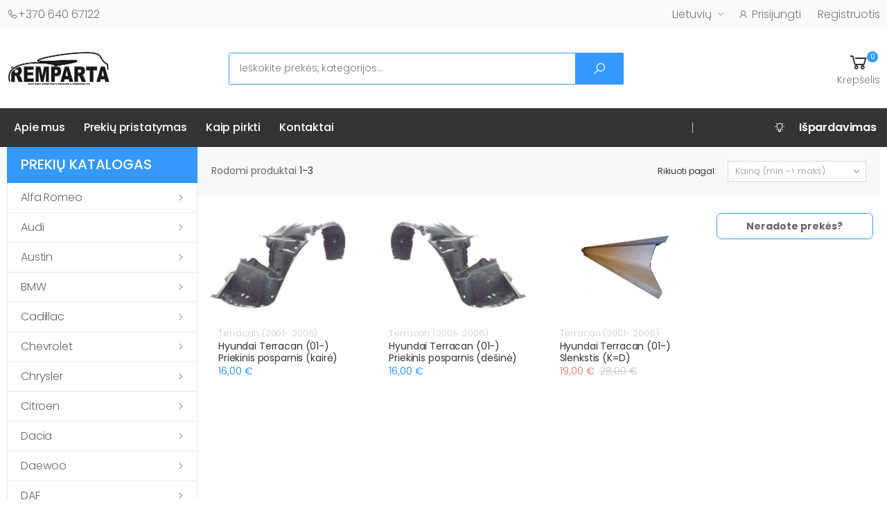

--- FILE ---
content_type: text/html; charset=UTF-8
request_url: https://www.remparta.lt/lt/produkto-kategorija/hyundai/terracan-2001-2006/
body_size: 61950
content:
<!DOCTYPE html>
<html lang="lt">
    <head>
        <meta charset="utf-8">
        <meta name="viewport" content="width=device-width, initial-scale=1">
        <meta name="csrf-token" content="9VSM4wuOHsCMS9yFP14OBYLm482ILlYj6Fq4gVzO">
        <meta http-equiv="X-UA-Compatible" content="IE=edge"><script type="text/javascript">(window.NREUM||(NREUM={})).init={privacy:{cookies_enabled:true},ajax:{deny_list:["bam.eu01.nr-data.net"]},feature_flags:["soft_nav"],distributed_tracing:{enabled:true}};(window.NREUM||(NREUM={})).loader_config={agentID:"538561676",accountID:"4277933",trustKey:"4277933",xpid:"UAQAVl9QCxAFVVNWAgAOVFU=",licenseKey:"NRJS-c12ecf2991b31e97b8e",applicationID:"512451921",browserID:"538561676"};;/*! For license information please see nr-loader-spa-1.308.0.min.js.LICENSE.txt */
(()=>{var e,t,r={384:(e,t,r)=>{"use strict";r.d(t,{NT:()=>a,US:()=>u,Zm:()=>o,bQ:()=>d,dV:()=>c,pV:()=>l});var n=r(6154),i=r(1863),s=r(1910);const a={beacon:"bam.nr-data.net",errorBeacon:"bam.nr-data.net"};function o(){return n.gm.NREUM||(n.gm.NREUM={}),void 0===n.gm.newrelic&&(n.gm.newrelic=n.gm.NREUM),n.gm.NREUM}function c(){let e=o();return e.o||(e.o={ST:n.gm.setTimeout,SI:n.gm.setImmediate||n.gm.setInterval,CT:n.gm.clearTimeout,XHR:n.gm.XMLHttpRequest,REQ:n.gm.Request,EV:n.gm.Event,PR:n.gm.Promise,MO:n.gm.MutationObserver,FETCH:n.gm.fetch,WS:n.gm.WebSocket},(0,s.i)(...Object.values(e.o))),e}function d(e,t){let r=o();r.initializedAgents??={},t.initializedAt={ms:(0,i.t)(),date:new Date},r.initializedAgents[e]=t}function u(e,t){o()[e]=t}function l(){return function(){let e=o();const t=e.info||{};e.info={beacon:a.beacon,errorBeacon:a.errorBeacon,...t}}(),function(){let e=o();const t=e.init||{};e.init={...t}}(),c(),function(){let e=o();const t=e.loader_config||{};e.loader_config={...t}}(),o()}},782:(e,t,r)=>{"use strict";r.d(t,{T:()=>n});const n=r(860).K7.pageViewTiming},860:(e,t,r)=>{"use strict";r.d(t,{$J:()=>u,K7:()=>c,P3:()=>d,XX:()=>i,Yy:()=>o,df:()=>s,qY:()=>n,v4:()=>a});const n="events",i="jserrors",s="browser/blobs",a="rum",o="browser/logs",c={ajax:"ajax",genericEvents:"generic_events",jserrors:i,logging:"logging",metrics:"metrics",pageAction:"page_action",pageViewEvent:"page_view_event",pageViewTiming:"page_view_timing",sessionReplay:"session_replay",sessionTrace:"session_trace",softNav:"soft_navigations",spa:"spa"},d={[c.pageViewEvent]:1,[c.pageViewTiming]:2,[c.metrics]:3,[c.jserrors]:4,[c.spa]:5,[c.ajax]:6,[c.sessionTrace]:7,[c.softNav]:8,[c.sessionReplay]:9,[c.logging]:10,[c.genericEvents]:11},u={[c.pageViewEvent]:a,[c.pageViewTiming]:n,[c.ajax]:n,[c.spa]:n,[c.softNav]:n,[c.metrics]:i,[c.jserrors]:i,[c.sessionTrace]:s,[c.sessionReplay]:s,[c.logging]:o,[c.genericEvents]:"ins"}},944:(e,t,r)=>{"use strict";r.d(t,{R:()=>i});var n=r(3241);function i(e,t){"function"==typeof console.debug&&(console.debug("New Relic Warning: https://github.com/newrelic/newrelic-browser-agent/blob/main/docs/warning-codes.md#".concat(e),t),(0,n.W)({agentIdentifier:null,drained:null,type:"data",name:"warn",feature:"warn",data:{code:e,secondary:t}}))}},993:(e,t,r)=>{"use strict";r.d(t,{A$:()=>s,ET:()=>a,TZ:()=>o,p_:()=>i});var n=r(860);const i={ERROR:"ERROR",WARN:"WARN",INFO:"INFO",DEBUG:"DEBUG",TRACE:"TRACE"},s={OFF:0,ERROR:1,WARN:2,INFO:3,DEBUG:4,TRACE:5},a="log",o=n.K7.logging},1541:(e,t,r)=>{"use strict";r.d(t,{U:()=>i,f:()=>n});const n={MFE:"MFE",BA:"BA"};function i(e,t){if(2!==t?.harvestEndpointVersion)return{};const r=t.agentRef.runtime.appMetadata.agents[0].entityGuid;return e?{"source.id":e.id,"source.name":e.name,"source.type":e.type,"parent.id":e.parent?.id||r,"parent.type":e.parent?.type||n.BA}:{"entity.guid":r,appId:t.agentRef.info.applicationID}}},1687:(e,t,r)=>{"use strict";r.d(t,{Ak:()=>d,Ze:()=>h,x3:()=>u});var n=r(3241),i=r(7836),s=r(3606),a=r(860),o=r(2646);const c={};function d(e,t){const r={staged:!1,priority:a.P3[t]||0};l(e),c[e].get(t)||c[e].set(t,r)}function u(e,t){e&&c[e]&&(c[e].get(t)&&c[e].delete(t),p(e,t,!1),c[e].size&&f(e))}function l(e){if(!e)throw new Error("agentIdentifier required");c[e]||(c[e]=new Map)}function h(e="",t="feature",r=!1){if(l(e),!e||!c[e].get(t)||r)return p(e,t);c[e].get(t).staged=!0,f(e)}function f(e){const t=Array.from(c[e]);t.every(([e,t])=>t.staged)&&(t.sort((e,t)=>e[1].priority-t[1].priority),t.forEach(([t])=>{c[e].delete(t),p(e,t)}))}function p(e,t,r=!0){const a=e?i.ee.get(e):i.ee,c=s.i.handlers;if(!a.aborted&&a.backlog&&c){if((0,n.W)({agentIdentifier:e,type:"lifecycle",name:"drain",feature:t}),r){const e=a.backlog[t],r=c[t];if(r){for(let t=0;e&&t<e.length;++t)g(e[t],r);Object.entries(r).forEach(([e,t])=>{Object.values(t||{}).forEach(t=>{t[0]?.on&&t[0]?.context()instanceof o.y&&t[0].on(e,t[1])})})}}a.isolatedBacklog||delete c[t],a.backlog[t]=null,a.emit("drain-"+t,[])}}function g(e,t){var r=e[1];Object.values(t[r]||{}).forEach(t=>{var r=e[0];if(t[0]===r){var n=t[1],i=e[3],s=e[2];n.apply(i,s)}})}},1738:(e,t,r)=>{"use strict";r.d(t,{U:()=>f,Y:()=>h});var n=r(3241),i=r(9908),s=r(1863),a=r(944),o=r(5701),c=r(3969),d=r(8362),u=r(860),l=r(4261);function h(e,t,r,s){const h=s||r;!h||h[e]&&h[e]!==d.d.prototype[e]||(h[e]=function(){(0,i.p)(c.xV,["API/"+e+"/called"],void 0,u.K7.metrics,r.ee),(0,n.W)({agentIdentifier:r.agentIdentifier,drained:!!o.B?.[r.agentIdentifier],type:"data",name:"api",feature:l.Pl+e,data:{}});try{return t.apply(this,arguments)}catch(e){(0,a.R)(23,e)}})}function f(e,t,r,n,a){const o=e.info;null===r?delete o.jsAttributes[t]:o.jsAttributes[t]=r,(a||null===r)&&(0,i.p)(l.Pl+n,[(0,s.t)(),t,r],void 0,"session",e.ee)}},1741:(e,t,r)=>{"use strict";r.d(t,{W:()=>s});var n=r(944),i=r(4261);class s{#e(e,...t){if(this[e]!==s.prototype[e])return this[e](...t);(0,n.R)(35,e)}addPageAction(e,t){return this.#e(i.hG,e,t)}register(e){return this.#e(i.eY,e)}recordCustomEvent(e,t){return this.#e(i.fF,e,t)}setPageViewName(e,t){return this.#e(i.Fw,e,t)}setCustomAttribute(e,t,r){return this.#e(i.cD,e,t,r)}noticeError(e,t){return this.#e(i.o5,e,t)}setUserId(e,t=!1){return this.#e(i.Dl,e,t)}setApplicationVersion(e){return this.#e(i.nb,e)}setErrorHandler(e){return this.#e(i.bt,e)}addRelease(e,t){return this.#e(i.k6,e,t)}log(e,t){return this.#e(i.$9,e,t)}start(){return this.#e(i.d3)}finished(e){return this.#e(i.BL,e)}recordReplay(){return this.#e(i.CH)}pauseReplay(){return this.#e(i.Tb)}addToTrace(e){return this.#e(i.U2,e)}setCurrentRouteName(e){return this.#e(i.PA,e)}interaction(e){return this.#e(i.dT,e)}wrapLogger(e,t,r){return this.#e(i.Wb,e,t,r)}measure(e,t){return this.#e(i.V1,e,t)}consent(e){return this.#e(i.Pv,e)}}},1863:(e,t,r)=>{"use strict";function n(){return Math.floor(performance.now())}r.d(t,{t:()=>n})},1910:(e,t,r)=>{"use strict";r.d(t,{i:()=>s});var n=r(944);const i=new Map;function s(...e){return e.every(e=>{if(i.has(e))return i.get(e);const t="function"==typeof e?e.toString():"",r=t.includes("[native code]"),s=t.includes("nrWrapper");return r||s||(0,n.R)(64,e?.name||t),i.set(e,r),r})}},2555:(e,t,r)=>{"use strict";r.d(t,{D:()=>o,f:()=>a});var n=r(384),i=r(8122);const s={beacon:n.NT.beacon,errorBeacon:n.NT.errorBeacon,licenseKey:void 0,applicationID:void 0,sa:void 0,queueTime:void 0,applicationTime:void 0,ttGuid:void 0,user:void 0,account:void 0,product:void 0,extra:void 0,jsAttributes:{},userAttributes:void 0,atts:void 0,transactionName:void 0,tNamePlain:void 0};function a(e){try{return!!e.licenseKey&&!!e.errorBeacon&&!!e.applicationID}catch(e){return!1}}const o=e=>(0,i.a)(e,s)},2614:(e,t,r)=>{"use strict";r.d(t,{BB:()=>a,H3:()=>n,g:()=>d,iL:()=>c,tS:()=>o,uh:()=>i,wk:()=>s});const n="NRBA",i="SESSION",s=144e5,a=18e5,o={STARTED:"session-started",PAUSE:"session-pause",RESET:"session-reset",RESUME:"session-resume",UPDATE:"session-update"},c={SAME_TAB:"same-tab",CROSS_TAB:"cross-tab"},d={OFF:0,FULL:1,ERROR:2}},2646:(e,t,r)=>{"use strict";r.d(t,{y:()=>n});class n{constructor(e){this.contextId=e}}},2843:(e,t,r)=>{"use strict";r.d(t,{G:()=>s,u:()=>i});var n=r(3878);function i(e,t=!1,r,i){(0,n.DD)("visibilitychange",function(){if(t)return void("hidden"===document.visibilityState&&e());e(document.visibilityState)},r,i)}function s(e,t,r){(0,n.sp)("pagehide",e,t,r)}},3241:(e,t,r)=>{"use strict";r.d(t,{W:()=>s});var n=r(6154);const i="newrelic";function s(e={}){try{n.gm.dispatchEvent(new CustomEvent(i,{detail:e}))}catch(e){}}},3304:(e,t,r)=>{"use strict";r.d(t,{A:()=>s});var n=r(7836);const i=()=>{const e=new WeakSet;return(t,r)=>{if("object"==typeof r&&null!==r){if(e.has(r))return;e.add(r)}return r}};function s(e){try{return JSON.stringify(e,i())??""}catch(e){try{n.ee.emit("internal-error",[e])}catch(e){}return""}}},3333:(e,t,r)=>{"use strict";r.d(t,{$v:()=>u,TZ:()=>n,Xh:()=>c,Zp:()=>i,kd:()=>d,mq:()=>o,nf:()=>a,qN:()=>s});const n=r(860).K7.genericEvents,i=["auxclick","click","copy","keydown","paste","scrollend"],s=["focus","blur"],a=4,o=1e3,c=2e3,d=["PageAction","UserAction","BrowserPerformance"],u={RESOURCES:"experimental.resources",REGISTER:"register"}},3434:(e,t,r)=>{"use strict";r.d(t,{Jt:()=>s,YM:()=>d});var n=r(7836),i=r(5607);const s="nr@original:".concat(i.W),a=50;var o=Object.prototype.hasOwnProperty,c=!1;function d(e,t){return e||(e=n.ee),r.inPlace=function(e,t,n,i,s){n||(n="");const a="-"===n.charAt(0);for(let o=0;o<t.length;o++){const c=t[o],d=e[c];l(d)||(e[c]=r(d,a?c+n:n,i,c,s))}},r.flag=s,r;function r(t,r,n,c,d){return l(t)?t:(r||(r=""),nrWrapper[s]=t,function(e,t,r){if(Object.defineProperty&&Object.keys)try{return Object.keys(e).forEach(function(r){Object.defineProperty(t,r,{get:function(){return e[r]},set:function(t){return e[r]=t,t}})}),t}catch(e){u([e],r)}for(var n in e)o.call(e,n)&&(t[n]=e[n])}(t,nrWrapper,e),nrWrapper);function nrWrapper(){var s,o,l,h;let f;try{o=this,s=[...arguments],l="function"==typeof n?n(s,o):n||{}}catch(t){u([t,"",[s,o,c],l],e)}i(r+"start",[s,o,c],l,d);const p=performance.now();let g;try{return h=t.apply(o,s),g=performance.now(),h}catch(e){throw g=performance.now(),i(r+"err",[s,o,e],l,d),f=e,f}finally{const e=g-p,t={start:p,end:g,duration:e,isLongTask:e>=a,methodName:c,thrownError:f};t.isLongTask&&i("long-task",[t,o],l,d),i(r+"end",[s,o,h],l,d)}}}function i(r,n,i,s){if(!c||t){var a=c;c=!0;try{e.emit(r,n,i,t,s)}catch(t){u([t,r,n,i],e)}c=a}}}function u(e,t){t||(t=n.ee);try{t.emit("internal-error",e)}catch(e){}}function l(e){return!(e&&"function"==typeof e&&e.apply&&!e[s])}},3606:(e,t,r)=>{"use strict";r.d(t,{i:()=>s});var n=r(9908);s.on=a;var i=s.handlers={};function s(e,t,r,s){a(s||n.d,i,e,t,r)}function a(e,t,r,i,s){s||(s="feature"),e||(e=n.d);var a=t[s]=t[s]||{};(a[r]=a[r]||[]).push([e,i])}},3738:(e,t,r)=>{"use strict";r.d(t,{He:()=>i,Kp:()=>o,Lc:()=>d,Rz:()=>u,TZ:()=>n,bD:()=>s,d3:()=>a,jx:()=>l,sl:()=>h,uP:()=>c});const n=r(860).K7.sessionTrace,i="bstResource",s="resource",a="-start",o="-end",c="fn"+a,d="fn"+o,u="pushState",l=1e3,h=3e4},3785:(e,t,r)=>{"use strict";r.d(t,{R:()=>c,b:()=>d});var n=r(9908),i=r(1863),s=r(860),a=r(3969),o=r(993);function c(e,t,r={},c=o.p_.INFO,d=!0,u,l=(0,i.t)()){(0,n.p)(a.xV,["API/logging/".concat(c.toLowerCase(),"/called")],void 0,s.K7.metrics,e),(0,n.p)(o.ET,[l,t,r,c,d,u],void 0,s.K7.logging,e)}function d(e){return"string"==typeof e&&Object.values(o.p_).some(t=>t===e.toUpperCase().trim())}},3878:(e,t,r)=>{"use strict";function n(e,t){return{capture:e,passive:!1,signal:t}}function i(e,t,r=!1,i){window.addEventListener(e,t,n(r,i))}function s(e,t,r=!1,i){document.addEventListener(e,t,n(r,i))}r.d(t,{DD:()=>s,jT:()=>n,sp:()=>i})},3962:(e,t,r)=>{"use strict";r.d(t,{AM:()=>a,O2:()=>l,OV:()=>s,Qu:()=>h,TZ:()=>c,ih:()=>f,pP:()=>o,t1:()=>u,tC:()=>i,wD:()=>d});var n=r(860);const i=["click","keydown","submit"],s="popstate",a="api",o="initialPageLoad",c=n.K7.softNav,d=5e3,u=500,l={INITIAL_PAGE_LOAD:"",ROUTE_CHANGE:1,UNSPECIFIED:2},h={INTERACTION:1,AJAX:2,CUSTOM_END:3,CUSTOM_TRACER:4},f={IP:"in progress",PF:"pending finish",FIN:"finished",CAN:"cancelled"}},3969:(e,t,r)=>{"use strict";r.d(t,{TZ:()=>n,XG:()=>o,rs:()=>i,xV:()=>a,z_:()=>s});const n=r(860).K7.metrics,i="sm",s="cm",a="storeSupportabilityMetrics",o="storeEventMetrics"},4234:(e,t,r)=>{"use strict";r.d(t,{W:()=>s});var n=r(7836),i=r(1687);class s{constructor(e,t){this.agentIdentifier=e,this.ee=n.ee.get(e),this.featureName=t,this.blocked=!1}deregisterDrain(){(0,i.x3)(this.agentIdentifier,this.featureName)}}},4261:(e,t,r)=>{"use strict";r.d(t,{$9:()=>u,BL:()=>c,CH:()=>p,Dl:()=>R,Fw:()=>w,PA:()=>v,Pl:()=>n,Pv:()=>A,Tb:()=>h,U2:()=>a,V1:()=>E,Wb:()=>T,bt:()=>y,cD:()=>b,d3:()=>x,dT:()=>d,eY:()=>g,fF:()=>f,hG:()=>s,hw:()=>i,k6:()=>o,nb:()=>m,o5:()=>l});const n="api-",i=n+"ixn-",s="addPageAction",a="addToTrace",o="addRelease",c="finished",d="interaction",u="log",l="noticeError",h="pauseReplay",f="recordCustomEvent",p="recordReplay",g="register",m="setApplicationVersion",v="setCurrentRouteName",b="setCustomAttribute",y="setErrorHandler",w="setPageViewName",R="setUserId",x="start",T="wrapLogger",E="measure",A="consent"},5205:(e,t,r)=>{"use strict";r.d(t,{j:()=>S});var n=r(384),i=r(1741);var s=r(2555),a=r(3333);const o=e=>{if(!e||"string"!=typeof e)return!1;try{document.createDocumentFragment().querySelector(e)}catch{return!1}return!0};var c=r(2614),d=r(944),u=r(8122);const l="[data-nr-mask]",h=e=>(0,u.a)(e,(()=>{const e={feature_flags:[],experimental:{allow_registered_children:!1,resources:!1},mask_selector:"*",block_selector:"[data-nr-block]",mask_input_options:{color:!1,date:!1,"datetime-local":!1,email:!1,month:!1,number:!1,range:!1,search:!1,tel:!1,text:!1,time:!1,url:!1,week:!1,textarea:!1,select:!1,password:!0}};return{ajax:{deny_list:void 0,block_internal:!0,enabled:!0,autoStart:!0},api:{get allow_registered_children(){return e.feature_flags.includes(a.$v.REGISTER)||e.experimental.allow_registered_children},set allow_registered_children(t){e.experimental.allow_registered_children=t},duplicate_registered_data:!1},browser_consent_mode:{enabled:!1},distributed_tracing:{enabled:void 0,exclude_newrelic_header:void 0,cors_use_newrelic_header:void 0,cors_use_tracecontext_headers:void 0,allowed_origins:void 0},get feature_flags(){return e.feature_flags},set feature_flags(t){e.feature_flags=t},generic_events:{enabled:!0,autoStart:!0},harvest:{interval:30},jserrors:{enabled:!0,autoStart:!0},logging:{enabled:!0,autoStart:!0},metrics:{enabled:!0,autoStart:!0},obfuscate:void 0,page_action:{enabled:!0},page_view_event:{enabled:!0,autoStart:!0},page_view_timing:{enabled:!0,autoStart:!0},performance:{capture_marks:!1,capture_measures:!1,capture_detail:!0,resources:{get enabled(){return e.feature_flags.includes(a.$v.RESOURCES)||e.experimental.resources},set enabled(t){e.experimental.resources=t},asset_types:[],first_party_domains:[],ignore_newrelic:!0}},privacy:{cookies_enabled:!0},proxy:{assets:void 0,beacon:void 0},session:{expiresMs:c.wk,inactiveMs:c.BB},session_replay:{autoStart:!0,enabled:!1,preload:!1,sampling_rate:10,error_sampling_rate:100,collect_fonts:!1,inline_images:!1,fix_stylesheets:!0,mask_all_inputs:!0,get mask_text_selector(){return e.mask_selector},set mask_text_selector(t){o(t)?e.mask_selector="".concat(t,",").concat(l):""===t||null===t?e.mask_selector=l:(0,d.R)(5,t)},get block_class(){return"nr-block"},get ignore_class(){return"nr-ignore"},get mask_text_class(){return"nr-mask"},get block_selector(){return e.block_selector},set block_selector(t){o(t)?e.block_selector+=",".concat(t):""!==t&&(0,d.R)(6,t)},get mask_input_options(){return e.mask_input_options},set mask_input_options(t){t&&"object"==typeof t?e.mask_input_options={...t,password:!0}:(0,d.R)(7,t)}},session_trace:{enabled:!0,autoStart:!0},soft_navigations:{enabled:!0,autoStart:!0},spa:{enabled:!0,autoStart:!0},ssl:void 0,user_actions:{enabled:!0,elementAttributes:["id","className","tagName","type"]}}})());var f=r(6154),p=r(9324);let g=0;const m={buildEnv:p.F3,distMethod:p.Xs,version:p.xv,originTime:f.WN},v={consented:!1},b={appMetadata:{},get consented(){return this.session?.state?.consent||v.consented},set consented(e){v.consented=e},customTransaction:void 0,denyList:void 0,disabled:!1,harvester:void 0,isolatedBacklog:!1,isRecording:!1,loaderType:void 0,maxBytes:3e4,obfuscator:void 0,onerror:void 0,ptid:void 0,releaseIds:{},session:void 0,timeKeeper:void 0,registeredEntities:[],jsAttributesMetadata:{bytes:0},get harvestCount(){return++g}},y=e=>{const t=(0,u.a)(e,b),r=Object.keys(m).reduce((e,t)=>(e[t]={value:m[t],writable:!1,configurable:!0,enumerable:!0},e),{});return Object.defineProperties(t,r)};var w=r(5701);const R=e=>{const t=e.startsWith("http");e+="/",r.p=t?e:"https://"+e};var x=r(7836),T=r(3241);const E={accountID:void 0,trustKey:void 0,agentID:void 0,licenseKey:void 0,applicationID:void 0,xpid:void 0},A=e=>(0,u.a)(e,E),_=new Set;function S(e,t={},r,a){let{init:o,info:c,loader_config:d,runtime:u={},exposed:l=!0}=t;if(!c){const e=(0,n.pV)();o=e.init,c=e.info,d=e.loader_config}e.init=h(o||{}),e.loader_config=A(d||{}),c.jsAttributes??={},f.bv&&(c.jsAttributes.isWorker=!0),e.info=(0,s.D)(c);const p=e.init,g=[c.beacon,c.errorBeacon];_.has(e.agentIdentifier)||(p.proxy.assets&&(R(p.proxy.assets),g.push(p.proxy.assets)),p.proxy.beacon&&g.push(p.proxy.beacon),e.beacons=[...g],function(e){const t=(0,n.pV)();Object.getOwnPropertyNames(i.W.prototype).forEach(r=>{const n=i.W.prototype[r];if("function"!=typeof n||"constructor"===n)return;let s=t[r];e[r]&&!1!==e.exposed&&"micro-agent"!==e.runtime?.loaderType&&(t[r]=(...t)=>{const n=e[r](...t);return s?s(...t):n})})}(e),(0,n.US)("activatedFeatures",w.B)),u.denyList=[...p.ajax.deny_list||[],...p.ajax.block_internal?g:[]],u.ptid=e.agentIdentifier,u.loaderType=r,e.runtime=y(u),_.has(e.agentIdentifier)||(e.ee=x.ee.get(e.agentIdentifier),e.exposed=l,(0,T.W)({agentIdentifier:e.agentIdentifier,drained:!!w.B?.[e.agentIdentifier],type:"lifecycle",name:"initialize",feature:void 0,data:e.config})),_.add(e.agentIdentifier)}},5270:(e,t,r)=>{"use strict";r.d(t,{Aw:()=>a,SR:()=>s,rF:()=>o});var n=r(384),i=r(7767);function s(e){return!!(0,n.dV)().o.MO&&(0,i.V)(e)&&!0===e?.session_trace.enabled}function a(e){return!0===e?.session_replay.preload&&s(e)}function o(e,t){try{if("string"==typeof t?.type){if("password"===t.type.toLowerCase())return"*".repeat(e?.length||0);if(void 0!==t?.dataset?.nrUnmask||t?.classList?.contains("nr-unmask"))return e}}catch(e){}return"string"==typeof e?e.replace(/[\S]/g,"*"):"*".repeat(e?.length||0)}},5289:(e,t,r)=>{"use strict";r.d(t,{GG:()=>a,Qr:()=>c,sB:()=>o});var n=r(3878),i=r(6389);function s(){return"undefined"==typeof document||"complete"===document.readyState}function a(e,t){if(s())return e();const r=(0,i.J)(e),a=setInterval(()=>{s()&&(clearInterval(a),r())},500);(0,n.sp)("load",r,t)}function o(e){if(s())return e();(0,n.DD)("DOMContentLoaded",e)}function c(e){if(s())return e();(0,n.sp)("popstate",e)}},5607:(e,t,r)=>{"use strict";r.d(t,{W:()=>n});const n=(0,r(9566).bz)()},5701:(e,t,r)=>{"use strict";r.d(t,{B:()=>s,t:()=>a});var n=r(3241);const i=new Set,s={};function a(e,t){const r=t.agentIdentifier;s[r]??={},e&&"object"==typeof e&&(i.has(r)||(t.ee.emit("rumresp",[e]),s[r]=e,i.add(r),(0,n.W)({agentIdentifier:r,loaded:!0,drained:!0,type:"lifecycle",name:"load",feature:void 0,data:e})))}},6154:(e,t,r)=>{"use strict";r.d(t,{OF:()=>d,RI:()=>i,WN:()=>h,bv:()=>s,eN:()=>f,gm:()=>a,lR:()=>l,m:()=>c,mw:()=>o,sb:()=>u});var n=r(1863);const i="undefined"!=typeof window&&!!window.document,s="undefined"!=typeof WorkerGlobalScope&&("undefined"!=typeof self&&self instanceof WorkerGlobalScope&&self.navigator instanceof WorkerNavigator||"undefined"!=typeof globalThis&&globalThis instanceof WorkerGlobalScope&&globalThis.navigator instanceof WorkerNavigator),a=i?window:"undefined"!=typeof WorkerGlobalScope&&("undefined"!=typeof self&&self instanceof WorkerGlobalScope&&self||"undefined"!=typeof globalThis&&globalThis instanceof WorkerGlobalScope&&globalThis),o=Boolean("hidden"===a?.document?.visibilityState),c=""+a?.location,d=/iPad|iPhone|iPod/.test(a.navigator?.userAgent),u=d&&"undefined"==typeof SharedWorker,l=(()=>{const e=a.navigator?.userAgent?.match(/Firefox[/\s](\d+\.\d+)/);return Array.isArray(e)&&e.length>=2?+e[1]:0})(),h=Date.now()-(0,n.t)(),f=()=>"undefined"!=typeof PerformanceNavigationTiming&&a?.performance?.getEntriesByType("navigation")?.[0]?.responseStart},6344:(e,t,r)=>{"use strict";r.d(t,{BB:()=>u,Qb:()=>l,TZ:()=>i,Ug:()=>a,Vh:()=>s,_s:()=>o,bc:()=>d,yP:()=>c});var n=r(2614);const i=r(860).K7.sessionReplay,s="errorDuringReplay",a=.12,o={DomContentLoaded:0,Load:1,FullSnapshot:2,IncrementalSnapshot:3,Meta:4,Custom:5},c={[n.g.ERROR]:15e3,[n.g.FULL]:3e5,[n.g.OFF]:0},d={RESET:{message:"Session was reset",sm:"Reset"},IMPORT:{message:"Recorder failed to import",sm:"Import"},TOO_MANY:{message:"429: Too Many Requests",sm:"Too-Many"},TOO_BIG:{message:"Payload was too large",sm:"Too-Big"},CROSS_TAB:{message:"Session Entity was set to OFF on another tab",sm:"Cross-Tab"},ENTITLEMENTS:{message:"Session Replay is not allowed and will not be started",sm:"Entitlement"}},u=5e3,l={API:"api",RESUME:"resume",SWITCH_TO_FULL:"switchToFull",INITIALIZE:"initialize",PRELOAD:"preload"}},6389:(e,t,r)=>{"use strict";function n(e,t=500,r={}){const n=r?.leading||!1;let i;return(...r)=>{n&&void 0===i&&(e.apply(this,r),i=setTimeout(()=>{i=clearTimeout(i)},t)),n||(clearTimeout(i),i=setTimeout(()=>{e.apply(this,r)},t))}}function i(e){let t=!1;return(...r)=>{t||(t=!0,e.apply(this,r))}}r.d(t,{J:()=>i,s:()=>n})},6630:(e,t,r)=>{"use strict";r.d(t,{T:()=>n});const n=r(860).K7.pageViewEvent},6774:(e,t,r)=>{"use strict";r.d(t,{T:()=>n});const n=r(860).K7.jserrors},7295:(e,t,r)=>{"use strict";r.d(t,{Xv:()=>a,gX:()=>i,iW:()=>s});var n=[];function i(e){if(!e||s(e))return!1;if(0===n.length)return!0;if("*"===n[0].hostname)return!1;for(var t=0;t<n.length;t++){var r=n[t];if(r.hostname.test(e.hostname)&&r.pathname.test(e.pathname))return!1}return!0}function s(e){return void 0===e.hostname}function a(e){if(n=[],e&&e.length)for(var t=0;t<e.length;t++){let r=e[t];if(!r)continue;if("*"===r)return void(n=[{hostname:"*"}]);0===r.indexOf("http://")?r=r.substring(7):0===r.indexOf("https://")&&(r=r.substring(8));const i=r.indexOf("/");let s,a;i>0?(s=r.substring(0,i),a=r.substring(i)):(s=r,a="*");let[c]=s.split(":");n.push({hostname:o(c),pathname:o(a,!0)})}}function o(e,t=!1){const r=e.replace(/[.+?^${}()|[\]\\]/g,e=>"\\"+e).replace(/\*/g,".*?");return new RegExp((t?"^":"")+r+"$")}},7485:(e,t,r)=>{"use strict";r.d(t,{D:()=>i});var n=r(6154);function i(e){if(0===(e||"").indexOf("data:"))return{protocol:"data"};try{const t=new URL(e,location.href),r={port:t.port,hostname:t.hostname,pathname:t.pathname,search:t.search,protocol:t.protocol.slice(0,t.protocol.indexOf(":")),sameOrigin:t.protocol===n.gm?.location?.protocol&&t.host===n.gm?.location?.host};return r.port&&""!==r.port||("http:"===t.protocol&&(r.port="80"),"https:"===t.protocol&&(r.port="443")),r.pathname&&""!==r.pathname?r.pathname.startsWith("/")||(r.pathname="/".concat(r.pathname)):r.pathname="/",r}catch(e){return{}}}},7699:(e,t,r)=>{"use strict";r.d(t,{It:()=>s,KC:()=>o,No:()=>i,qh:()=>a});var n=r(860);const i=16e3,s=1e6,a="SESSION_ERROR",o={[n.K7.logging]:!0,[n.K7.genericEvents]:!1,[n.K7.jserrors]:!1,[n.K7.ajax]:!1}},7767:(e,t,r)=>{"use strict";r.d(t,{V:()=>i});var n=r(6154);const i=e=>n.RI&&!0===e?.privacy.cookies_enabled},7836:(e,t,r)=>{"use strict";r.d(t,{P:()=>o,ee:()=>c});var n=r(384),i=r(8990),s=r(2646),a=r(5607);const o="nr@context:".concat(a.W),c=function e(t,r){var n={},a={},u={},l=!1;try{l=16===r.length&&d.initializedAgents?.[r]?.runtime.isolatedBacklog}catch(e){}var h={on:p,addEventListener:p,removeEventListener:function(e,t){var r=n[e];if(!r)return;for(var i=0;i<r.length;i++)r[i]===t&&r.splice(i,1)},emit:function(e,r,n,i,s){!1!==s&&(s=!0);if(c.aborted&&!i)return;t&&s&&t.emit(e,r,n);var o=f(n);g(e).forEach(e=>{e.apply(o,r)});var d=v()[a[e]];d&&d.push([h,e,r,o]);return o},get:m,listeners:g,context:f,buffer:function(e,t){const r=v();if(t=t||"feature",h.aborted)return;Object.entries(e||{}).forEach(([e,n])=>{a[n]=t,t in r||(r[t]=[])})},abort:function(){h._aborted=!0,Object.keys(h.backlog).forEach(e=>{delete h.backlog[e]})},isBuffering:function(e){return!!v()[a[e]]},debugId:r,backlog:l?{}:t&&"object"==typeof t.backlog?t.backlog:{},isolatedBacklog:l};return Object.defineProperty(h,"aborted",{get:()=>{let e=h._aborted||!1;return e||(t&&(e=t.aborted),e)}}),h;function f(e){return e&&e instanceof s.y?e:e?(0,i.I)(e,o,()=>new s.y(o)):new s.y(o)}function p(e,t){n[e]=g(e).concat(t)}function g(e){return n[e]||[]}function m(t){return u[t]=u[t]||e(h,t)}function v(){return h.backlog}}(void 0,"globalEE"),d=(0,n.Zm)();d.ee||(d.ee=c)},8122:(e,t,r)=>{"use strict";r.d(t,{a:()=>i});var n=r(944);function i(e,t){try{if(!e||"object"!=typeof e)return(0,n.R)(3);if(!t||"object"!=typeof t)return(0,n.R)(4);const r=Object.create(Object.getPrototypeOf(t),Object.getOwnPropertyDescriptors(t)),s=0===Object.keys(r).length?e:r;for(let a in s)if(void 0!==e[a])try{if(null===e[a]){r[a]=null;continue}Array.isArray(e[a])&&Array.isArray(t[a])?r[a]=Array.from(new Set([...e[a],...t[a]])):"object"==typeof e[a]&&"object"==typeof t[a]?r[a]=i(e[a],t[a]):r[a]=e[a]}catch(e){r[a]||(0,n.R)(1,e)}return r}catch(e){(0,n.R)(2,e)}}},8139:(e,t,r)=>{"use strict";r.d(t,{u:()=>h});var n=r(7836),i=r(3434),s=r(8990),a=r(6154);const o={},c=a.gm.XMLHttpRequest,d="addEventListener",u="removeEventListener",l="nr@wrapped:".concat(n.P);function h(e){var t=function(e){return(e||n.ee).get("events")}(e);if(o[t.debugId]++)return t;o[t.debugId]=1;var r=(0,i.YM)(t,!0);function h(e){r.inPlace(e,[d,u],"-",p)}function p(e,t){return e[1]}return"getPrototypeOf"in Object&&(a.RI&&f(document,h),c&&f(c.prototype,h),f(a.gm,h)),t.on(d+"-start",function(e,t){var n=e[1];if(null!==n&&("function"==typeof n||"object"==typeof n)&&"newrelic"!==e[0]){var i=(0,s.I)(n,l,function(){var e={object:function(){if("function"!=typeof n.handleEvent)return;return n.handleEvent.apply(n,arguments)},function:n}[typeof n];return e?r(e,"fn-",null,e.name||"anonymous"):n});this.wrapped=e[1]=i}}),t.on(u+"-start",function(e){e[1]=this.wrapped||e[1]}),t}function f(e,t,...r){let n=e;for(;"object"==typeof n&&!Object.prototype.hasOwnProperty.call(n,d);)n=Object.getPrototypeOf(n);n&&t(n,...r)}},8362:(e,t,r)=>{"use strict";r.d(t,{d:()=>s});var n=r(9566),i=r(1741);class s extends i.W{agentIdentifier=(0,n.LA)(16)}},8374:(e,t,r)=>{r.nc=(()=>{try{return document?.currentScript?.nonce}catch(e){}return""})()},8990:(e,t,r)=>{"use strict";r.d(t,{I:()=>i});var n=Object.prototype.hasOwnProperty;function i(e,t,r){if(n.call(e,t))return e[t];var i=r();if(Object.defineProperty&&Object.keys)try{return Object.defineProperty(e,t,{value:i,writable:!0,enumerable:!1}),i}catch(e){}return e[t]=i,i}},9119:(e,t,r)=>{"use strict";r.d(t,{L:()=>s});var n=/([^?#]*)[^#]*(#[^?]*|$).*/,i=/([^?#]*)().*/;function s(e,t){return e?e.replace(t?n:i,"$1$2"):e}},9300:(e,t,r)=>{"use strict";r.d(t,{T:()=>n});const n=r(860).K7.ajax},9324:(e,t,r)=>{"use strict";r.d(t,{AJ:()=>a,F3:()=>i,Xs:()=>s,Yq:()=>o,xv:()=>n});const n="1.308.0",i="PROD",s="CDN",a="@newrelic/rrweb",o="1.0.1"},9566:(e,t,r)=>{"use strict";r.d(t,{LA:()=>o,ZF:()=>c,bz:()=>a,el:()=>d});var n=r(6154);const i="xxxxxxxx-xxxx-4xxx-yxxx-xxxxxxxxxxxx";function s(e,t){return e?15&e[t]:16*Math.random()|0}function a(){const e=n.gm?.crypto||n.gm?.msCrypto;let t,r=0;return e&&e.getRandomValues&&(t=e.getRandomValues(new Uint8Array(30))),i.split("").map(e=>"x"===e?s(t,r++).toString(16):"y"===e?(3&s()|8).toString(16):e).join("")}function o(e){const t=n.gm?.crypto||n.gm?.msCrypto;let r,i=0;t&&t.getRandomValues&&(r=t.getRandomValues(new Uint8Array(e)));const a=[];for(var o=0;o<e;o++)a.push(s(r,i++).toString(16));return a.join("")}function c(){return o(16)}function d(){return o(32)}},9908:(e,t,r)=>{"use strict";r.d(t,{d:()=>n,p:()=>i});var n=r(7836).ee.get("handle");function i(e,t,r,i,s){s?(s.buffer([e],i),s.emit(e,t,r)):(n.buffer([e],i),n.emit(e,t,r))}}},n={};function i(e){var t=n[e];if(void 0!==t)return t.exports;var s=n[e]={exports:{}};return r[e](s,s.exports,i),s.exports}i.m=r,i.d=(e,t)=>{for(var r in t)i.o(t,r)&&!i.o(e,r)&&Object.defineProperty(e,r,{enumerable:!0,get:t[r]})},i.f={},i.e=e=>Promise.all(Object.keys(i.f).reduce((t,r)=>(i.f[r](e,t),t),[])),i.u=e=>({212:"nr-spa-compressor",249:"nr-spa-recorder",478:"nr-spa"}[e]+"-1.308.0.min.js"),i.o=(e,t)=>Object.prototype.hasOwnProperty.call(e,t),e={},t="NRBA-1.308.0.PROD:",i.l=(r,n,s,a)=>{if(e[r])e[r].push(n);else{var o,c;if(void 0!==s)for(var d=document.getElementsByTagName("script"),u=0;u<d.length;u++){var l=d[u];if(l.getAttribute("src")==r||l.getAttribute("data-webpack")==t+s){o=l;break}}if(!o){c=!0;var h={478:"sha512-RSfSVnmHk59T/uIPbdSE0LPeqcEdF4/+XhfJdBuccH5rYMOEZDhFdtnh6X6nJk7hGpzHd9Ujhsy7lZEz/ORYCQ==",249:"sha512-ehJXhmntm85NSqW4MkhfQqmeKFulra3klDyY0OPDUE+sQ3GokHlPh1pmAzuNy//3j4ac6lzIbmXLvGQBMYmrkg==",212:"sha512-B9h4CR46ndKRgMBcK+j67uSR2RCnJfGefU+A7FrgR/k42ovXy5x/MAVFiSvFxuVeEk/pNLgvYGMp1cBSK/G6Fg=="};(o=document.createElement("script")).charset="utf-8",i.nc&&o.setAttribute("nonce",i.nc),o.setAttribute("data-webpack",t+s),o.src=r,0!==o.src.indexOf(window.location.origin+"/")&&(o.crossOrigin="anonymous"),h[a]&&(o.integrity=h[a])}e[r]=[n];var f=(t,n)=>{o.onerror=o.onload=null,clearTimeout(p);var i=e[r];if(delete e[r],o.parentNode&&o.parentNode.removeChild(o),i&&i.forEach(e=>e(n)),t)return t(n)},p=setTimeout(f.bind(null,void 0,{type:"timeout",target:o}),12e4);o.onerror=f.bind(null,o.onerror),o.onload=f.bind(null,o.onload),c&&document.head.appendChild(o)}},i.r=e=>{"undefined"!=typeof Symbol&&Symbol.toStringTag&&Object.defineProperty(e,Symbol.toStringTag,{value:"Module"}),Object.defineProperty(e,"__esModule",{value:!0})},i.p="https://js-agent.newrelic.com/",(()=>{var e={38:0,788:0};i.f.j=(t,r)=>{var n=i.o(e,t)?e[t]:void 0;if(0!==n)if(n)r.push(n[2]);else{var s=new Promise((r,i)=>n=e[t]=[r,i]);r.push(n[2]=s);var a=i.p+i.u(t),o=new Error;i.l(a,r=>{if(i.o(e,t)&&(0!==(n=e[t])&&(e[t]=void 0),n)){var s=r&&("load"===r.type?"missing":r.type),a=r&&r.target&&r.target.src;o.message="Loading chunk "+t+" failed: ("+s+": "+a+")",o.name="ChunkLoadError",o.type=s,o.request=a,n[1](o)}},"chunk-"+t,t)}};var t=(t,r)=>{var n,s,[a,o,c]=r,d=0;if(a.some(t=>0!==e[t])){for(n in o)i.o(o,n)&&(i.m[n]=o[n]);if(c)c(i)}for(t&&t(r);d<a.length;d++)s=a[d],i.o(e,s)&&e[s]&&e[s][0](),e[s]=0},r=self["webpackChunk:NRBA-1.308.0.PROD"]=self["webpackChunk:NRBA-1.308.0.PROD"]||[];r.forEach(t.bind(null,0)),r.push=t.bind(null,r.push.bind(r))})(),(()=>{"use strict";i(8374);var e=i(8362),t=i(860);const r=Object.values(t.K7);var n=i(5205);var s=i(9908),a=i(1863),o=i(4261),c=i(1738);var d=i(1687),u=i(4234),l=i(5289),h=i(6154),f=i(944),p=i(5270),g=i(7767),m=i(6389),v=i(7699);class b extends u.W{constructor(e,t){super(e.agentIdentifier,t),this.agentRef=e,this.abortHandler=void 0,this.featAggregate=void 0,this.loadedSuccessfully=void 0,this.onAggregateImported=new Promise(e=>{this.loadedSuccessfully=e}),this.deferred=Promise.resolve(),!1===e.init[this.featureName].autoStart?this.deferred=new Promise((t,r)=>{this.ee.on("manual-start-all",(0,m.J)(()=>{(0,d.Ak)(e.agentIdentifier,this.featureName),t()}))}):(0,d.Ak)(e.agentIdentifier,t)}importAggregator(e,t,r={}){if(this.featAggregate)return;const n=async()=>{let n;await this.deferred;try{if((0,g.V)(e.init)){const{setupAgentSession:t}=await i.e(478).then(i.bind(i,8766));n=t(e)}}catch(e){(0,f.R)(20,e),this.ee.emit("internal-error",[e]),(0,s.p)(v.qh,[e],void 0,this.featureName,this.ee)}try{if(!this.#t(this.featureName,n,e.init))return(0,d.Ze)(this.agentIdentifier,this.featureName),void this.loadedSuccessfully(!1);const{Aggregate:i}=await t();this.featAggregate=new i(e,r),e.runtime.harvester.initializedAggregates.push(this.featAggregate),this.loadedSuccessfully(!0)}catch(e){(0,f.R)(34,e),this.abortHandler?.(),(0,d.Ze)(this.agentIdentifier,this.featureName,!0),this.loadedSuccessfully(!1),this.ee&&this.ee.abort()}};h.RI?(0,l.GG)(()=>n(),!0):n()}#t(e,r,n){if(this.blocked)return!1;switch(e){case t.K7.sessionReplay:return(0,p.SR)(n)&&!!r;case t.K7.sessionTrace:return!!r;default:return!0}}}var y=i(6630),w=i(2614),R=i(3241);class x extends b{static featureName=y.T;constructor(e){var t;super(e,y.T),this.setupInspectionEvents(e.agentIdentifier),t=e,(0,c.Y)(o.Fw,function(e,r){"string"==typeof e&&("/"!==e.charAt(0)&&(e="/"+e),t.runtime.customTransaction=(r||"http://custom.transaction")+e,(0,s.p)(o.Pl+o.Fw,[(0,a.t)()],void 0,void 0,t.ee))},t),this.importAggregator(e,()=>i.e(478).then(i.bind(i,2467)))}setupInspectionEvents(e){const t=(t,r)=>{t&&(0,R.W)({agentIdentifier:e,timeStamp:t.timeStamp,loaded:"complete"===t.target.readyState,type:"window",name:r,data:t.target.location+""})};(0,l.sB)(e=>{t(e,"DOMContentLoaded")}),(0,l.GG)(e=>{t(e,"load")}),(0,l.Qr)(e=>{t(e,"navigate")}),this.ee.on(w.tS.UPDATE,(t,r)=>{(0,R.W)({agentIdentifier:e,type:"lifecycle",name:"session",data:r})})}}var T=i(384);class E extends e.d{constructor(e){var t;(super(),h.gm)?(this.features={},(0,T.bQ)(this.agentIdentifier,this),this.desiredFeatures=new Set(e.features||[]),this.desiredFeatures.add(x),(0,n.j)(this,e,e.loaderType||"agent"),t=this,(0,c.Y)(o.cD,function(e,r,n=!1){if("string"==typeof e){if(["string","number","boolean"].includes(typeof r)||null===r)return(0,c.U)(t,e,r,o.cD,n);(0,f.R)(40,typeof r)}else(0,f.R)(39,typeof e)},t),function(e){(0,c.Y)(o.Dl,function(t,r=!1){if("string"!=typeof t&&null!==t)return void(0,f.R)(41,typeof t);const n=e.info.jsAttributes["enduser.id"];r&&null!=n&&n!==t?(0,s.p)(o.Pl+"setUserIdAndResetSession",[t],void 0,"session",e.ee):(0,c.U)(e,"enduser.id",t,o.Dl,!0)},e)}(this),function(e){(0,c.Y)(o.nb,function(t){if("string"==typeof t||null===t)return(0,c.U)(e,"application.version",t,o.nb,!1);(0,f.R)(42,typeof t)},e)}(this),function(e){(0,c.Y)(o.d3,function(){e.ee.emit("manual-start-all")},e)}(this),function(e){(0,c.Y)(o.Pv,function(t=!0){if("boolean"==typeof t){if((0,s.p)(o.Pl+o.Pv,[t],void 0,"session",e.ee),e.runtime.consented=t,t){const t=e.features.page_view_event;t.onAggregateImported.then(e=>{const r=t.featAggregate;e&&!r.sentRum&&r.sendRum()})}}else(0,f.R)(65,typeof t)},e)}(this),this.run()):(0,f.R)(21)}get config(){return{info:this.info,init:this.init,loader_config:this.loader_config,runtime:this.runtime}}get api(){return this}run(){try{const e=function(e){const t={};return r.forEach(r=>{t[r]=!!e[r]?.enabled}),t}(this.init),n=[...this.desiredFeatures];n.sort((e,r)=>t.P3[e.featureName]-t.P3[r.featureName]),n.forEach(r=>{if(!e[r.featureName]&&r.featureName!==t.K7.pageViewEvent)return;if(r.featureName===t.K7.spa)return void(0,f.R)(67);const n=function(e){switch(e){case t.K7.ajax:return[t.K7.jserrors];case t.K7.sessionTrace:return[t.K7.ajax,t.K7.pageViewEvent];case t.K7.sessionReplay:return[t.K7.sessionTrace];case t.K7.pageViewTiming:return[t.K7.pageViewEvent];default:return[]}}(r.featureName).filter(e=>!(e in this.features));n.length>0&&(0,f.R)(36,{targetFeature:r.featureName,missingDependencies:n}),this.features[r.featureName]=new r(this)})}catch(e){(0,f.R)(22,e);for(const e in this.features)this.features[e].abortHandler?.();const t=(0,T.Zm)();delete t.initializedAgents[this.agentIdentifier]?.features,delete this.sharedAggregator;return t.ee.get(this.agentIdentifier).abort(),!1}}}var A=i(2843),_=i(782);class S extends b{static featureName=_.T;constructor(e){super(e,_.T),h.RI&&((0,A.u)(()=>(0,s.p)("docHidden",[(0,a.t)()],void 0,_.T,this.ee),!0),(0,A.G)(()=>(0,s.p)("winPagehide",[(0,a.t)()],void 0,_.T,this.ee)),this.importAggregator(e,()=>i.e(478).then(i.bind(i,9917))))}}var O=i(3969);class I extends b{static featureName=O.TZ;constructor(e){super(e,O.TZ),h.RI&&document.addEventListener("securitypolicyviolation",e=>{(0,s.p)(O.xV,["Generic/CSPViolation/Detected"],void 0,this.featureName,this.ee)}),this.importAggregator(e,()=>i.e(478).then(i.bind(i,6555)))}}var N=i(6774),P=i(3878),k=i(3304);class D{constructor(e,t,r,n,i){this.name="UncaughtError",this.message="string"==typeof e?e:(0,k.A)(e),this.sourceURL=t,this.line=r,this.column=n,this.__newrelic=i}}function C(e){return M(e)?e:new D(void 0!==e?.message?e.message:e,e?.filename||e?.sourceURL,e?.lineno||e?.line,e?.colno||e?.col,e?.__newrelic,e?.cause)}function j(e){const t="Unhandled Promise Rejection: ";if(!e?.reason)return;if(M(e.reason)){try{e.reason.message.startsWith(t)||(e.reason.message=t+e.reason.message)}catch(e){}return C(e.reason)}const r=C(e.reason);return(r.message||"").startsWith(t)||(r.message=t+r.message),r}function L(e){if(e.error instanceof SyntaxError&&!/:\d+$/.test(e.error.stack?.trim())){const t=new D(e.message,e.filename,e.lineno,e.colno,e.error.__newrelic,e.cause);return t.name=SyntaxError.name,t}return M(e.error)?e.error:C(e)}function M(e){return e instanceof Error&&!!e.stack}function H(e,r,n,i,o=(0,a.t)()){"string"==typeof e&&(e=new Error(e)),(0,s.p)("err",[e,o,!1,r,n.runtime.isRecording,void 0,i],void 0,t.K7.jserrors,n.ee),(0,s.p)("uaErr",[],void 0,t.K7.genericEvents,n.ee)}var B=i(1541),K=i(993),W=i(3785);function U(e,{customAttributes:t={},level:r=K.p_.INFO}={},n,i,s=(0,a.t)()){(0,W.R)(n.ee,e,t,r,!1,i,s)}function F(e,r,n,i,c=(0,a.t)()){(0,s.p)(o.Pl+o.hG,[c,e,r,i],void 0,t.K7.genericEvents,n.ee)}function V(e,r,n,i,c=(0,a.t)()){const{start:d,end:u,customAttributes:l}=r||{},h={customAttributes:l||{}};if("object"!=typeof h.customAttributes||"string"!=typeof e||0===e.length)return void(0,f.R)(57);const p=(e,t)=>null==e?t:"number"==typeof e?e:e instanceof PerformanceMark?e.startTime:Number.NaN;if(h.start=p(d,0),h.end=p(u,c),Number.isNaN(h.start)||Number.isNaN(h.end))(0,f.R)(57);else{if(h.duration=h.end-h.start,!(h.duration<0))return(0,s.p)(o.Pl+o.V1,[h,e,i],void 0,t.K7.genericEvents,n.ee),h;(0,f.R)(58)}}function G(e,r={},n,i,c=(0,a.t)()){(0,s.p)(o.Pl+o.fF,[c,e,r,i],void 0,t.K7.genericEvents,n.ee)}function z(e){(0,c.Y)(o.eY,function(t){return Y(e,t)},e)}function Y(e,r,n){(0,f.R)(54,"newrelic.register"),r||={},r.type=B.f.MFE,r.licenseKey||=e.info.licenseKey,r.blocked=!1,r.parent=n||{},Array.isArray(r.tags)||(r.tags=[]);const i={};r.tags.forEach(e=>{"name"!==e&&"id"!==e&&(i["source.".concat(e)]=!0)}),r.isolated??=!0;let o=()=>{};const c=e.runtime.registeredEntities;if(!r.isolated){const e=c.find(({metadata:{target:{id:e}}})=>e===r.id&&!r.isolated);if(e)return e}const d=e=>{r.blocked=!0,o=e};function u(e){return"string"==typeof e&&!!e.trim()&&e.trim().length<501||"number"==typeof e}e.init.api.allow_registered_children||d((0,m.J)(()=>(0,f.R)(55))),u(r.id)&&u(r.name)||d((0,m.J)(()=>(0,f.R)(48,r)));const l={addPageAction:(t,n={})=>g(F,[t,{...i,...n},e],r),deregister:()=>{d((0,m.J)(()=>(0,f.R)(68)))},log:(t,n={})=>g(U,[t,{...n,customAttributes:{...i,...n.customAttributes||{}}},e],r),measure:(t,n={})=>g(V,[t,{...n,customAttributes:{...i,...n.customAttributes||{}}},e],r),noticeError:(t,n={})=>g(H,[t,{...i,...n},e],r),register:(t={})=>g(Y,[e,t],l.metadata.target),recordCustomEvent:(t,n={})=>g(G,[t,{...i,...n},e],r),setApplicationVersion:e=>p("application.version",e),setCustomAttribute:(e,t)=>p(e,t),setUserId:e=>p("enduser.id",e),metadata:{customAttributes:i,target:r}},h=()=>(r.blocked&&o(),r.blocked);h()||c.push(l);const p=(e,t)=>{h()||(i[e]=t)},g=(r,n,i)=>{if(h())return;const o=(0,a.t)();(0,s.p)(O.xV,["API/register/".concat(r.name,"/called")],void 0,t.K7.metrics,e.ee);try{if(e.init.api.duplicate_registered_data&&"register"!==r.name){let e=n;if(n[1]instanceof Object){const t={"child.id":i.id,"child.type":i.type};e="customAttributes"in n[1]?[n[0],{...n[1],customAttributes:{...n[1].customAttributes,...t}},...n.slice(2)]:[n[0],{...n[1],...t},...n.slice(2)]}r(...e,void 0,o)}return r(...n,i,o)}catch(e){(0,f.R)(50,e)}};return l}class Z extends b{static featureName=N.T;constructor(e){var t;super(e,N.T),t=e,(0,c.Y)(o.o5,(e,r)=>H(e,r,t),t),function(e){(0,c.Y)(o.bt,function(t){e.runtime.onerror=t},e)}(e),function(e){let t=0;(0,c.Y)(o.k6,function(e,r){++t>10||(this.runtime.releaseIds[e.slice(-200)]=(""+r).slice(-200))},e)}(e),z(e);try{this.removeOnAbort=new AbortController}catch(e){}this.ee.on("internal-error",(t,r)=>{this.abortHandler&&(0,s.p)("ierr",[C(t),(0,a.t)(),!0,{},e.runtime.isRecording,r],void 0,this.featureName,this.ee)}),h.gm.addEventListener("unhandledrejection",t=>{this.abortHandler&&(0,s.p)("err",[j(t),(0,a.t)(),!1,{unhandledPromiseRejection:1},e.runtime.isRecording],void 0,this.featureName,this.ee)},(0,P.jT)(!1,this.removeOnAbort?.signal)),h.gm.addEventListener("error",t=>{this.abortHandler&&(0,s.p)("err",[L(t),(0,a.t)(),!1,{},e.runtime.isRecording],void 0,this.featureName,this.ee)},(0,P.jT)(!1,this.removeOnAbort?.signal)),this.abortHandler=this.#r,this.importAggregator(e,()=>i.e(478).then(i.bind(i,2176)))}#r(){this.removeOnAbort?.abort(),this.abortHandler=void 0}}var q=i(8990);let X=1;function J(e){const t=typeof e;return!e||"object"!==t&&"function"!==t?-1:e===h.gm?0:(0,q.I)(e,"nr@id",function(){return X++})}function Q(e){if("string"==typeof e&&e.length)return e.length;if("object"==typeof e){if("undefined"!=typeof ArrayBuffer&&e instanceof ArrayBuffer&&e.byteLength)return e.byteLength;if("undefined"!=typeof Blob&&e instanceof Blob&&e.size)return e.size;if(!("undefined"!=typeof FormData&&e instanceof FormData))try{return(0,k.A)(e).length}catch(e){return}}}var ee=i(8139),te=i(7836),re=i(3434);const ne={},ie=["open","send"];function se(e){var t=e||te.ee;const r=function(e){return(e||te.ee).get("xhr")}(t);if(void 0===h.gm.XMLHttpRequest)return r;if(ne[r.debugId]++)return r;ne[r.debugId]=1,(0,ee.u)(t);var n=(0,re.YM)(r),i=h.gm.XMLHttpRequest,s=h.gm.MutationObserver,a=h.gm.Promise,o=h.gm.setInterval,c="readystatechange",d=["onload","onerror","onabort","onloadstart","onloadend","onprogress","ontimeout"],u=[],l=h.gm.XMLHttpRequest=function(e){const t=new i(e),s=r.context(t);try{r.emit("new-xhr",[t],s),t.addEventListener(c,(a=s,function(){var e=this;e.readyState>3&&!a.resolved&&(a.resolved=!0,r.emit("xhr-resolved",[],e)),n.inPlace(e,d,"fn-",y)}),(0,P.jT)(!1))}catch(e){(0,f.R)(15,e);try{r.emit("internal-error",[e])}catch(e){}}var a;return t};function p(e,t){n.inPlace(t,["onreadystatechange"],"fn-",y)}if(function(e,t){for(var r in e)t[r]=e[r]}(i,l),l.prototype=i.prototype,n.inPlace(l.prototype,ie,"-xhr-",y),r.on("send-xhr-start",function(e,t){p(e,t),function(e){u.push(e),s&&(g?g.then(b):o?o(b):(m=-m,v.data=m))}(t)}),r.on("open-xhr-start",p),s){var g=a&&a.resolve();if(!o&&!a){var m=1,v=document.createTextNode(m);new s(b).observe(v,{characterData:!0})}}else t.on("fn-end",function(e){e[0]&&e[0].type===c||b()});function b(){for(var e=0;e<u.length;e++)p(0,u[e]);u.length&&(u=[])}function y(e,t){return t}return r}var ae="fetch-",oe=ae+"body-",ce=["arrayBuffer","blob","json","text","formData"],de=h.gm.Request,ue=h.gm.Response,le="prototype";const he={};function fe(e){const t=function(e){return(e||te.ee).get("fetch")}(e);if(!(de&&ue&&h.gm.fetch))return t;if(he[t.debugId]++)return t;function r(e,r,n){var i=e[r];"function"==typeof i&&(e[r]=function(){var e,r=[...arguments],s={};t.emit(n+"before-start",[r],s),s[te.P]&&s[te.P].dt&&(e=s[te.P].dt);var a=i.apply(this,r);return t.emit(n+"start",[r,e],a),a.then(function(e){return t.emit(n+"end",[null,e],a),e},function(e){throw t.emit(n+"end",[e],a),e})})}return he[t.debugId]=1,ce.forEach(e=>{r(de[le],e,oe),r(ue[le],e,oe)}),r(h.gm,"fetch",ae),t.on(ae+"end",function(e,r){var n=this;if(r){var i=r.headers.get("content-length");null!==i&&(n.rxSize=i),t.emit(ae+"done",[null,r],n)}else t.emit(ae+"done",[e],n)}),t}var pe=i(7485),ge=i(9566);class me{constructor(e){this.agentRef=e}generateTracePayload(e){const t=this.agentRef.loader_config;if(!this.shouldGenerateTrace(e)||!t)return null;var r=(t.accountID||"").toString()||null,n=(t.agentID||"").toString()||null,i=(t.trustKey||"").toString()||null;if(!r||!n)return null;var s=(0,ge.ZF)(),a=(0,ge.el)(),o=Date.now(),c={spanId:s,traceId:a,timestamp:o};return(e.sameOrigin||this.isAllowedOrigin(e)&&this.useTraceContextHeadersForCors())&&(c.traceContextParentHeader=this.generateTraceContextParentHeader(s,a),c.traceContextStateHeader=this.generateTraceContextStateHeader(s,o,r,n,i)),(e.sameOrigin&&!this.excludeNewrelicHeader()||!e.sameOrigin&&this.isAllowedOrigin(e)&&this.useNewrelicHeaderForCors())&&(c.newrelicHeader=this.generateTraceHeader(s,a,o,r,n,i)),c}generateTraceContextParentHeader(e,t){return"00-"+t+"-"+e+"-01"}generateTraceContextStateHeader(e,t,r,n,i){return i+"@nr=0-1-"+r+"-"+n+"-"+e+"----"+t}generateTraceHeader(e,t,r,n,i,s){if(!("function"==typeof h.gm?.btoa))return null;var a={v:[0,1],d:{ty:"Browser",ac:n,ap:i,id:e,tr:t,ti:r}};return s&&n!==s&&(a.d.tk=s),btoa((0,k.A)(a))}shouldGenerateTrace(e){return this.agentRef.init?.distributed_tracing?.enabled&&this.isAllowedOrigin(e)}isAllowedOrigin(e){var t=!1;const r=this.agentRef.init?.distributed_tracing;if(e.sameOrigin)t=!0;else if(r?.allowed_origins instanceof Array)for(var n=0;n<r.allowed_origins.length;n++){var i=(0,pe.D)(r.allowed_origins[n]);if(e.hostname===i.hostname&&e.protocol===i.protocol&&e.port===i.port){t=!0;break}}return t}excludeNewrelicHeader(){var e=this.agentRef.init?.distributed_tracing;return!!e&&!!e.exclude_newrelic_header}useNewrelicHeaderForCors(){var e=this.agentRef.init?.distributed_tracing;return!!e&&!1!==e.cors_use_newrelic_header}useTraceContextHeadersForCors(){var e=this.agentRef.init?.distributed_tracing;return!!e&&!!e.cors_use_tracecontext_headers}}var ve=i(9300),be=i(7295);function ye(e){return"string"==typeof e?e:e instanceof(0,T.dV)().o.REQ?e.url:h.gm?.URL&&e instanceof URL?e.href:void 0}var we=["load","error","abort","timeout"],Re=we.length,xe=(0,T.dV)().o.REQ,Te=(0,T.dV)().o.XHR;const Ee="X-NewRelic-App-Data";class Ae extends b{static featureName=ve.T;constructor(e){super(e,ve.T),this.dt=new me(e),this.handler=(e,t,r,n)=>(0,s.p)(e,t,r,n,this.ee);try{const e={xmlhttprequest:"xhr",fetch:"fetch",beacon:"beacon"};h.gm?.performance?.getEntriesByType("resource").forEach(r=>{if(r.initiatorType in e&&0!==r.responseStatus){const n={status:r.responseStatus},i={rxSize:r.transferSize,duration:Math.floor(r.duration),cbTime:0};_e(n,r.name),this.handler("xhr",[n,i,r.startTime,r.responseEnd,e[r.initiatorType]],void 0,t.K7.ajax)}})}catch(e){}fe(this.ee),se(this.ee),function(e,r,n,i){function o(e){var t=this;t.totalCbs=0,t.called=0,t.cbTime=0,t.end=T,t.ended=!1,t.xhrGuids={},t.lastSize=null,t.loadCaptureCalled=!1,t.params=this.params||{},t.metrics=this.metrics||{},t.latestLongtaskEnd=0,e.addEventListener("load",function(r){E(t,e)},(0,P.jT)(!1)),h.lR||e.addEventListener("progress",function(e){t.lastSize=e.loaded},(0,P.jT)(!1))}function c(e){this.params={method:e[0]},_e(this,e[1]),this.metrics={}}function d(t,r){e.loader_config.xpid&&this.sameOrigin&&r.setRequestHeader("X-NewRelic-ID",e.loader_config.xpid);var n=i.generateTracePayload(this.parsedOrigin);if(n){var s=!1;n.newrelicHeader&&(r.setRequestHeader("newrelic",n.newrelicHeader),s=!0),n.traceContextParentHeader&&(r.setRequestHeader("traceparent",n.traceContextParentHeader),n.traceContextStateHeader&&r.setRequestHeader("tracestate",n.traceContextStateHeader),s=!0),s&&(this.dt=n)}}function u(e,t){var n=this.metrics,i=e[0],s=this;if(n&&i){var o=Q(i);o&&(n.txSize=o)}this.startTime=(0,a.t)(),this.body=i,this.listener=function(e){try{"abort"!==e.type||s.loadCaptureCalled||(s.params.aborted=!0),("load"!==e.type||s.called===s.totalCbs&&(s.onloadCalled||"function"!=typeof t.onload)&&"function"==typeof s.end)&&s.end(t)}catch(e){try{r.emit("internal-error",[e])}catch(e){}}};for(var c=0;c<Re;c++)t.addEventListener(we[c],this.listener,(0,P.jT)(!1))}function l(e,t,r){this.cbTime+=e,t?this.onloadCalled=!0:this.called+=1,this.called!==this.totalCbs||!this.onloadCalled&&"function"==typeof r.onload||"function"!=typeof this.end||this.end(r)}function f(e,t){var r=""+J(e)+!!t;this.xhrGuids&&!this.xhrGuids[r]&&(this.xhrGuids[r]=!0,this.totalCbs+=1)}function p(e,t){var r=""+J(e)+!!t;this.xhrGuids&&this.xhrGuids[r]&&(delete this.xhrGuids[r],this.totalCbs-=1)}function g(){this.endTime=(0,a.t)()}function m(e,t){t instanceof Te&&"load"===e[0]&&r.emit("xhr-load-added",[e[1],e[2]],t)}function v(e,t){t instanceof Te&&"load"===e[0]&&r.emit("xhr-load-removed",[e[1],e[2]],t)}function b(e,t,r){t instanceof Te&&("onload"===r&&(this.onload=!0),("load"===(e[0]&&e[0].type)||this.onload)&&(this.xhrCbStart=(0,a.t)()))}function y(e,t){this.xhrCbStart&&r.emit("xhr-cb-time",[(0,a.t)()-this.xhrCbStart,this.onload,t],t)}function w(e){var t,r=e[1]||{};if("string"==typeof e[0]?0===(t=e[0]).length&&h.RI&&(t=""+h.gm.location.href):e[0]&&e[0].url?t=e[0].url:h.gm?.URL&&e[0]&&e[0]instanceof URL?t=e[0].href:"function"==typeof e[0].toString&&(t=e[0].toString()),"string"==typeof t&&0!==t.length){t&&(this.parsedOrigin=(0,pe.D)(t),this.sameOrigin=this.parsedOrigin.sameOrigin);var n=i.generateTracePayload(this.parsedOrigin);if(n&&(n.newrelicHeader||n.traceContextParentHeader))if(e[0]&&e[0].headers)o(e[0].headers,n)&&(this.dt=n);else{var s={};for(var a in r)s[a]=r[a];s.headers=new Headers(r.headers||{}),o(s.headers,n)&&(this.dt=n),e.length>1?e[1]=s:e.push(s)}}function o(e,t){var r=!1;return t.newrelicHeader&&(e.set("newrelic",t.newrelicHeader),r=!0),t.traceContextParentHeader&&(e.set("traceparent",t.traceContextParentHeader),t.traceContextStateHeader&&e.set("tracestate",t.traceContextStateHeader),r=!0),r}}function R(e,t){this.params={},this.metrics={},this.startTime=(0,a.t)(),this.dt=t,e.length>=1&&(this.target=e[0]),e.length>=2&&(this.opts=e[1]);var r=this.opts||{},n=this.target;_e(this,ye(n));var i=(""+(n&&n instanceof xe&&n.method||r.method||"GET")).toUpperCase();this.params.method=i,this.body=r.body,this.txSize=Q(r.body)||0}function x(e,r){if(this.endTime=(0,a.t)(),this.params||(this.params={}),(0,be.iW)(this.params))return;let i;this.params.status=r?r.status:0,"string"==typeof this.rxSize&&this.rxSize.length>0&&(i=+this.rxSize);const s={txSize:this.txSize,rxSize:i,duration:(0,a.t)()-this.startTime};n("xhr",[this.params,s,this.startTime,this.endTime,"fetch"],this,t.K7.ajax)}function T(e){const r=this.params,i=this.metrics;if(!this.ended){this.ended=!0;for(let t=0;t<Re;t++)e.removeEventListener(we[t],this.listener,!1);r.aborted||(0,be.iW)(r)||(i.duration=(0,a.t)()-this.startTime,this.loadCaptureCalled||4!==e.readyState?null==r.status&&(r.status=0):E(this,e),i.cbTime=this.cbTime,n("xhr",[r,i,this.startTime,this.endTime,"xhr"],this,t.K7.ajax))}}function E(e,n){e.params.status=n.status;var i=function(e,t){var r=e.responseType;return"json"===r&&null!==t?t:"arraybuffer"===r||"blob"===r||"json"===r?Q(e.response):"text"===r||""===r||void 0===r?Q(e.responseText):void 0}(n,e.lastSize);if(i&&(e.metrics.rxSize=i),e.sameOrigin&&n.getAllResponseHeaders().indexOf(Ee)>=0){var a=n.getResponseHeader(Ee);a&&((0,s.p)(O.rs,["Ajax/CrossApplicationTracing/Header/Seen"],void 0,t.K7.metrics,r),e.params.cat=a.split(", ").pop())}e.loadCaptureCalled=!0}r.on("new-xhr",o),r.on("open-xhr-start",c),r.on("open-xhr-end",d),r.on("send-xhr-start",u),r.on("xhr-cb-time",l),r.on("xhr-load-added",f),r.on("xhr-load-removed",p),r.on("xhr-resolved",g),r.on("addEventListener-end",m),r.on("removeEventListener-end",v),r.on("fn-end",y),r.on("fetch-before-start",w),r.on("fetch-start",R),r.on("fn-start",b),r.on("fetch-done",x)}(e,this.ee,this.handler,this.dt),this.importAggregator(e,()=>i.e(478).then(i.bind(i,3845)))}}function _e(e,t){var r=(0,pe.D)(t),n=e.params||e;n.hostname=r.hostname,n.port=r.port,n.protocol=r.protocol,n.host=r.hostname+":"+r.port,n.pathname=r.pathname,e.parsedOrigin=r,e.sameOrigin=r.sameOrigin}const Se={},Oe=["pushState","replaceState"];function Ie(e){const t=function(e){return(e||te.ee).get("history")}(e);return!h.RI||Se[t.debugId]++||(Se[t.debugId]=1,(0,re.YM)(t).inPlace(window.history,Oe,"-")),t}var Ne=i(3738);function Pe(e){(0,c.Y)(o.BL,function(r=Date.now()){const n=r-h.WN;n<0&&(0,f.R)(62,r),(0,s.p)(O.XG,[o.BL,{time:n}],void 0,t.K7.metrics,e.ee),e.addToTrace({name:o.BL,start:r,origin:"nr"}),(0,s.p)(o.Pl+o.hG,[n,o.BL],void 0,t.K7.genericEvents,e.ee)},e)}const{He:ke,bD:De,d3:Ce,Kp:je,TZ:Le,Lc:Me,uP:He,Rz:Be}=Ne;class Ke extends b{static featureName=Le;constructor(e){var r;super(e,Le),r=e,(0,c.Y)(o.U2,function(e){if(!(e&&"object"==typeof e&&e.name&&e.start))return;const n={n:e.name,s:e.start-h.WN,e:(e.end||e.start)-h.WN,o:e.origin||"",t:"api"};n.s<0||n.e<0||n.e<n.s?(0,f.R)(61,{start:n.s,end:n.e}):(0,s.p)("bstApi",[n],void 0,t.K7.sessionTrace,r.ee)},r),Pe(e);if(!(0,g.V)(e.init))return void this.deregisterDrain();const n=this.ee;let d;Ie(n),this.eventsEE=(0,ee.u)(n),this.eventsEE.on(He,function(e,t){this.bstStart=(0,a.t)()}),this.eventsEE.on(Me,function(e,r){(0,s.p)("bst",[e[0],r,this.bstStart,(0,a.t)()],void 0,t.K7.sessionTrace,n)}),n.on(Be+Ce,function(e){this.time=(0,a.t)(),this.startPath=location.pathname+location.hash}),n.on(Be+je,function(e){(0,s.p)("bstHist",[location.pathname+location.hash,this.startPath,this.time],void 0,t.K7.sessionTrace,n)});try{d=new PerformanceObserver(e=>{const r=e.getEntries();(0,s.p)(ke,[r],void 0,t.K7.sessionTrace,n)}),d.observe({type:De,buffered:!0})}catch(e){}this.importAggregator(e,()=>i.e(478).then(i.bind(i,6974)),{resourceObserver:d})}}var We=i(6344);class Ue extends b{static featureName=We.TZ;#n;recorder;constructor(e){var r;let n;super(e,We.TZ),r=e,(0,c.Y)(o.CH,function(){(0,s.p)(o.CH,[],void 0,t.K7.sessionReplay,r.ee)},r),function(e){(0,c.Y)(o.Tb,function(){(0,s.p)(o.Tb,[],void 0,t.K7.sessionReplay,e.ee)},e)}(e);try{n=JSON.parse(localStorage.getItem("".concat(w.H3,"_").concat(w.uh)))}catch(e){}(0,p.SR)(e.init)&&this.ee.on(o.CH,()=>this.#i()),this.#s(n)&&this.importRecorder().then(e=>{e.startRecording(We.Qb.PRELOAD,n?.sessionReplayMode)}),this.importAggregator(this.agentRef,()=>i.e(478).then(i.bind(i,6167)),this),this.ee.on("err",e=>{this.blocked||this.agentRef.runtime.isRecording&&(this.errorNoticed=!0,(0,s.p)(We.Vh,[e],void 0,this.featureName,this.ee))})}#s(e){return e&&(e.sessionReplayMode===w.g.FULL||e.sessionReplayMode===w.g.ERROR)||(0,p.Aw)(this.agentRef.init)}importRecorder(){return this.recorder?Promise.resolve(this.recorder):(this.#n??=Promise.all([i.e(478),i.e(249)]).then(i.bind(i,4866)).then(({Recorder:e})=>(this.recorder=new e(this),this.recorder)).catch(e=>{throw this.ee.emit("internal-error",[e]),this.blocked=!0,e}),this.#n)}#i(){this.blocked||(this.featAggregate?this.featAggregate.mode!==w.g.FULL&&this.featAggregate.initializeRecording(w.g.FULL,!0,We.Qb.API):this.importRecorder().then(()=>{this.recorder.startRecording(We.Qb.API,w.g.FULL)}))}}var Fe=i(3962);class Ve extends b{static featureName=Fe.TZ;constructor(e){if(super(e,Fe.TZ),function(e){const r=e.ee.get("tracer");function n(){}(0,c.Y)(o.dT,function(e){return(new n).get("object"==typeof e?e:{})},e);const i=n.prototype={createTracer:function(n,i){var o={},c=this,d="function"==typeof i;return(0,s.p)(O.xV,["API/createTracer/called"],void 0,t.K7.metrics,e.ee),function(){if(r.emit((d?"":"no-")+"fn-start",[(0,a.t)(),c,d],o),d)try{return i.apply(this,arguments)}catch(e){const t="string"==typeof e?new Error(e):e;throw r.emit("fn-err",[arguments,this,t],o),t}finally{r.emit("fn-end",[(0,a.t)()],o)}}}};["actionText","setName","setAttribute","save","ignore","onEnd","getContext","end","get"].forEach(r=>{c.Y.apply(this,[r,function(){return(0,s.p)(o.hw+r,[performance.now(),...arguments],this,t.K7.softNav,e.ee),this},e,i])}),(0,c.Y)(o.PA,function(){(0,s.p)(o.hw+"routeName",[performance.now(),...arguments],void 0,t.K7.softNav,e.ee)},e)}(e),!h.RI||!(0,T.dV)().o.MO)return;const r=Ie(this.ee);try{this.removeOnAbort=new AbortController}catch(e){}Fe.tC.forEach(e=>{(0,P.sp)(e,e=>{l(e)},!0,this.removeOnAbort?.signal)});const n=()=>(0,s.p)("newURL",[(0,a.t)(),""+window.location],void 0,this.featureName,this.ee);r.on("pushState-end",n),r.on("replaceState-end",n),(0,P.sp)(Fe.OV,e=>{l(e),(0,s.p)("newURL",[e.timeStamp,""+window.location],void 0,this.featureName,this.ee)},!0,this.removeOnAbort?.signal);let d=!1;const u=new((0,T.dV)().o.MO)((e,t)=>{d||(d=!0,requestAnimationFrame(()=>{(0,s.p)("newDom",[(0,a.t)()],void 0,this.featureName,this.ee),d=!1}))}),l=(0,m.s)(e=>{"loading"!==document.readyState&&((0,s.p)("newUIEvent",[e],void 0,this.featureName,this.ee),u.observe(document.body,{attributes:!0,childList:!0,subtree:!0,characterData:!0}))},100,{leading:!0});this.abortHandler=function(){this.removeOnAbort?.abort(),u.disconnect(),this.abortHandler=void 0},this.importAggregator(e,()=>i.e(478).then(i.bind(i,4393)),{domObserver:u})}}var Ge=i(3333),ze=i(9119);const Ye={},Ze=new Set;function qe(e){return"string"==typeof e?{type:"string",size:(new TextEncoder).encode(e).length}:e instanceof ArrayBuffer?{type:"ArrayBuffer",size:e.byteLength}:e instanceof Blob?{type:"Blob",size:e.size}:e instanceof DataView?{type:"DataView",size:e.byteLength}:ArrayBuffer.isView(e)?{type:"TypedArray",size:e.byteLength}:{type:"unknown",size:0}}class Xe{constructor(e,t){this.timestamp=(0,a.t)(),this.currentUrl=(0,ze.L)(window.location.href),this.socketId=(0,ge.LA)(8),this.requestedUrl=(0,ze.L)(e),this.requestedProtocols=Array.isArray(t)?t.join(","):t||"",this.openedAt=void 0,this.protocol=void 0,this.extensions=void 0,this.binaryType=void 0,this.messageOrigin=void 0,this.messageCount=0,this.messageBytes=0,this.messageBytesMin=0,this.messageBytesMax=0,this.messageTypes=void 0,this.sendCount=0,this.sendBytes=0,this.sendBytesMin=0,this.sendBytesMax=0,this.sendTypes=void 0,this.closedAt=void 0,this.closeCode=void 0,this.closeReason="unknown",this.closeWasClean=void 0,this.connectedDuration=0,this.hasErrors=void 0}}class $e extends b{static featureName=Ge.TZ;constructor(e){super(e,Ge.TZ);const r=e.init.feature_flags.includes("websockets"),n=[e.init.page_action.enabled,e.init.performance.capture_marks,e.init.performance.capture_measures,e.init.performance.resources.enabled,e.init.user_actions.enabled,r];var d;let u,l;if(d=e,(0,c.Y)(o.hG,(e,t)=>F(e,t,d),d),function(e){(0,c.Y)(o.fF,(t,r)=>G(t,r,e),e)}(e),Pe(e),z(e),function(e){(0,c.Y)(o.V1,(t,r)=>V(t,r,e),e)}(e),r&&(l=function(e){if(!(0,T.dV)().o.WS)return e;const t=e.get("websockets");if(Ye[t.debugId]++)return t;Ye[t.debugId]=1,(0,A.G)(()=>{const e=(0,a.t)();Ze.forEach(r=>{r.nrData.closedAt=e,r.nrData.closeCode=1001,r.nrData.closeReason="Page navigating away",r.nrData.closeWasClean=!1,r.nrData.openedAt&&(r.nrData.connectedDuration=e-r.nrData.openedAt),t.emit("ws",[r.nrData],r)})});class r extends WebSocket{static name="WebSocket";static toString(){return"function WebSocket() { [native code] }"}toString(){return"[object WebSocket]"}get[Symbol.toStringTag](){return r.name}#a(e){(e.__newrelic??={}).socketId=this.nrData.socketId,this.nrData.hasErrors??=!0}constructor(...e){super(...e),this.nrData=new Xe(e[0],e[1]),this.addEventListener("open",()=>{this.nrData.openedAt=(0,a.t)(),["protocol","extensions","binaryType"].forEach(e=>{this.nrData[e]=this[e]}),Ze.add(this)}),this.addEventListener("message",e=>{const{type:t,size:r}=qe(e.data);this.nrData.messageOrigin??=(0,ze.L)(e.origin),this.nrData.messageCount++,this.nrData.messageBytes+=r,this.nrData.messageBytesMin=Math.min(this.nrData.messageBytesMin||1/0,r),this.nrData.messageBytesMax=Math.max(this.nrData.messageBytesMax,r),(this.nrData.messageTypes??"").includes(t)||(this.nrData.messageTypes=this.nrData.messageTypes?"".concat(this.nrData.messageTypes,",").concat(t):t)}),this.addEventListener("close",e=>{this.nrData.closedAt=(0,a.t)(),this.nrData.closeCode=e.code,e.reason&&(this.nrData.closeReason=e.reason),this.nrData.closeWasClean=e.wasClean,this.nrData.connectedDuration=this.nrData.closedAt-this.nrData.openedAt,Ze.delete(this),t.emit("ws",[this.nrData],this)})}addEventListener(e,t,...r){const n=this,i="function"==typeof t?function(...e){try{return t.apply(this,e)}catch(e){throw n.#a(e),e}}:t?.handleEvent?{handleEvent:function(...e){try{return t.handleEvent.apply(t,e)}catch(e){throw n.#a(e),e}}}:t;return super.addEventListener(e,i,...r)}send(e){if(this.readyState===WebSocket.OPEN){const{type:t,size:r}=qe(e);this.nrData.sendCount++,this.nrData.sendBytes+=r,this.nrData.sendBytesMin=Math.min(this.nrData.sendBytesMin||1/0,r),this.nrData.sendBytesMax=Math.max(this.nrData.sendBytesMax,r),(this.nrData.sendTypes??"").includes(t)||(this.nrData.sendTypes=this.nrData.sendTypes?"".concat(this.nrData.sendTypes,",").concat(t):t)}try{return super.send(e)}catch(e){throw this.#a(e),e}}close(...e){try{super.close(...e)}catch(e){throw this.#a(e),e}}}return h.gm.WebSocket=r,t}(this.ee)),h.RI){if(fe(this.ee),se(this.ee),u=Ie(this.ee),e.init.user_actions.enabled){function f(t){const r=(0,pe.D)(t);return e.beacons.includes(r.hostname+":"+r.port)}function p(){u.emit("navChange")}Ge.Zp.forEach(e=>(0,P.sp)(e,e=>(0,s.p)("ua",[e],void 0,this.featureName,this.ee),!0)),Ge.qN.forEach(e=>{const t=(0,m.s)(e=>{(0,s.p)("ua",[e],void 0,this.featureName,this.ee)},500,{leading:!0});(0,P.sp)(e,t)}),h.gm.addEventListener("error",()=>{(0,s.p)("uaErr",[],void 0,t.K7.genericEvents,this.ee)},(0,P.jT)(!1,this.removeOnAbort?.signal)),this.ee.on("open-xhr-start",(e,r)=>{f(e[1])||r.addEventListener("readystatechange",()=>{2===r.readyState&&(0,s.p)("uaXhr",[],void 0,t.K7.genericEvents,this.ee)})}),this.ee.on("fetch-start",e=>{e.length>=1&&!f(ye(e[0]))&&(0,s.p)("uaXhr",[],void 0,t.K7.genericEvents,this.ee)}),u.on("pushState-end",p),u.on("replaceState-end",p),window.addEventListener("hashchange",p,(0,P.jT)(!0,this.removeOnAbort?.signal)),window.addEventListener("popstate",p,(0,P.jT)(!0,this.removeOnAbort?.signal))}if(e.init.performance.resources.enabled&&h.gm.PerformanceObserver?.supportedEntryTypes.includes("resource")){new PerformanceObserver(e=>{e.getEntries().forEach(e=>{(0,s.p)("browserPerformance.resource",[e],void 0,this.featureName,this.ee)})}).observe({type:"resource",buffered:!0})}}r&&l.on("ws",e=>{(0,s.p)("ws-complete",[e],void 0,this.featureName,this.ee)});try{this.removeOnAbort=new AbortController}catch(g){}this.abortHandler=()=>{this.removeOnAbort?.abort(),this.abortHandler=void 0},n.some(e=>e)?this.importAggregator(e,()=>i.e(478).then(i.bind(i,8019))):this.deregisterDrain()}}var Je=i(2646);const Qe=new Map;function et(e,t,r,n,i=!0){if("object"!=typeof t||!t||"string"!=typeof r||!r||"function"!=typeof t[r])return(0,f.R)(29);const s=function(e){return(e||te.ee).get("logger")}(e),a=(0,re.YM)(s),o=new Je.y(te.P);o.level=n.level,o.customAttributes=n.customAttributes,o.autoCaptured=i;const c=t[r]?.[re.Jt]||t[r];return Qe.set(c,o),a.inPlace(t,[r],"wrap-logger-",()=>Qe.get(c)),s}var tt=i(1910);class rt extends b{static featureName=K.TZ;constructor(e){var t;super(e,K.TZ),t=e,(0,c.Y)(o.$9,(e,r)=>U(e,r,t),t),function(e){(0,c.Y)(o.Wb,(t,r,{customAttributes:n={},level:i=K.p_.INFO}={})=>{et(e.ee,t,r,{customAttributes:n,level:i},!1)},e)}(e),z(e);const r=this.ee;["log","error","warn","info","debug","trace"].forEach(e=>{(0,tt.i)(h.gm.console[e]),et(r,h.gm.console,e,{level:"log"===e?"info":e})}),this.ee.on("wrap-logger-end",function([e]){const{level:t,customAttributes:n,autoCaptured:i}=this;(0,W.R)(r,e,n,t,i)}),this.importAggregator(e,()=>i.e(478).then(i.bind(i,5288)))}}new E({features:[Ae,x,S,Ke,Ue,I,Z,$e,rt,Ve],loaderType:"spa"})})()})();</script>
        <meta http-equiv="content-language" content="lt">
        <meta name="color-scheme" content="light only">

        <style>
            :root {
                color-scheme: only light;
            }
        </style>

        <!-- SEOMeta start -->
        <title>Hyundai Terracan (2001- 2006) - UAB "Remparta"</title><meta name="description" content="Automobilių kėbulo dalys, kokybiškos auto dalys internetu. Slenksčiai, arkos, sparnai, kt."><link rel="canonical" href="https://www.remparta.lt/lt/produkto-kategorija/hyundai/terracan-2001-2006"><meta property="og:title" content="Hyundai Terracan (2001- 2006) - UAB &quot;Remparta&quot;"><meta property="og:description" content="Automobilių kėbulo dalys, kokybiškos auto dalys internetu. Slenksčiai, arkos, sparnai, kt."><meta property="og:url" content="https://www.remparta.lt/lt/produkto-kategorija/hyundai/terracan-2001-2006"><meta property="og:type" content="website"><meta property="og:site_name" content="Remparta.lt"><meta property="og:image" content="https://www.remparta.lt/static-img/remparta-logo.png"><meta name="twitter:title" content="Hyundai Terracan (2001- 2006) - UAB &quot;Remparta&quot;"><meta name="twitter:description" content="Automobilių kėbulo dalys, kokybiškos auto dalys internetu. Slenksčiai, arkos, sparnai, kt."><meta name="twitter:type" content="website"><meta name="twitter:site_name" content="Remparta.lt"><meta name="twitter:image0" content="https://www.remparta.lt/static-img/remparta-logo.png"><script type="application/ld+json">{"@context":"https://schema.org","@type":"WebPage","name":"Hyundai Terracan (2001- 2006) - UAB \"Remparta\"","description":"Automobilių kėbulo dalys, kokybiškos auto dalys internetu. Slenksčiai, arkos, sparnai, kt.","image":"https://www.remparta.lt/static-img/remparta-logo.png"}</script>
        <!-- SEOMeta end -->

        <link rel="apple-touch-icon" sizes="180x180" href="https://www.remparta.lt/apple-touch-icon.png">
        <link rel="icon" type="image/png" sizes="32x32" href="https://www.remparta.lt/favicon-32x32.png">
        <link rel="icon" type="image/png" sizes="16x16" href="https://www.remparta.lt/favicon-16x16.png">
        <link rel="manifest" href="https://www.remparta.lt/site.webmanifest">
        <link rel="mask-icon" href="https://www.remparta.lt/safari-pinned-tab.svg" color="#3399ff">
        <meta name="msapplication-TileColor" content="#3399ff">
        <meta name="theme-color" content="#3399ff">
        <meta name="og:locale" content="lt">
        <meta name="base-url" content="https://www.remparta.lt">

        <style>
            [x-cloak] {
                display: none !important;
            }
        </style>

        <link rel="stylesheet" href="https://www.remparta.lt/static-css/bootstrap.min.css?v=2">
        <link rel="stylesheet" href="https://www.remparta.lt/static-css/plugins/owl-carousel/owl.carousel.css">
        <link rel="stylesheet" href="https://www.remparta.lt/static-css/plugins/magnific-popup/magnific-popup.css">

        <link rel="stylesheet" href="https://www.remparta.lt/static-css/line-awesome/line-awesome/css/line-awesome.min.css">

        <script>
            window.appLocale = 'lt';
        </script>

                    <script type="text/javascript">
                (function(c,l,a,r,i,t,y){
                    c[a]=c[a]||function(){(c[a].q=c[a].q||[]).push(arguments)};
                    t=l.createElement(r);t.async=1;t.src="https://www.clarity.ms/tag/"+i;
                    y=l.getElementsByTagName(r)[0];y.parentNode.insertBefore(t,y);
                })(window, document, "clarity", "script", "mo2qtj9j8o");

                if (typeof clarity === 'function') {
                    console.log('Clarity loaded');
                    clarity('set', '_session_id', 'JUjRTX9gSr0ssKzIcQbmFIYEvvnf8jfQE5blkWOP');
                    clarity('set', '_user_id', '');
                }
            </script>
        
        <script defer>
            (function(h,o,t,j,a,r){
                h.hj=h.hj||function(){(h.hj.q=h.hj.q||[]).push(arguments)};
                h._hjSettings={hjid:437210,hjsv:5};
                a=o.getElementsByTagName('head')[0];
                r=o.createElement('script');r.async=1;
                r.src=t+h._hjSettings.hjid+j+h._hjSettings.hjsv;
                a.appendChild(r);
            })(window,document,'//static.hotjar.com/c/hotjar-','.js?sv=');
        </script>

        <script>
            (function(i,s,o,g,r,a,m){i['GoogleAnalyticsObject']=r;i[r]=i[r]||function(){
                (i[r].q=i[r].q||[]).push(arguments)},i[r].l=1*new Date();a=s.createElement(o),
                m=s.getElementsByTagName(o)[0];a.async=1;a.src=g;m.parentNode.insertBefore(a,m)
            })(window,document,'script','https://www.google-analytics.com/analytics.js','ga');
            ga('create', 'UA-90796660-1', 'auto');
            ga('send', 'pageview');
        </script>

        <script async src="https://www.googletagmanager.com/gtag/js?id=G-ZN76VYLYL6"></script>
        <script>
            window.dataLayer = window.dataLayer || [];
            function gtag(){dataLayer.push(arguments);}
            gtag('js', new Date());

            gtag('config', 'G-ZN76VYLYL6');
        </script>

        <link rel="preload" as="style" href="https://www.remparta.lt/build/assets/tailwind-8fNQcDEd.css" /><link rel="stylesheet" href="https://www.remparta.lt/build/assets/tailwind-8fNQcDEd.css" data-navigate-track="reload" />        <link rel="preload" as="style" href="https://www.remparta.lt/build/assets/style-3OXMvLFi.css" /><link rel="stylesheet" href="https://www.remparta.lt/build/assets/style-3OXMvLFi.css" data-navigate-track="reload" />
        <!-- Livewire Styles --><style >[wire\:loading][wire\:loading], [wire\:loading\.delay][wire\:loading\.delay], [wire\:loading\.inline-block][wire\:loading\.inline-block], [wire\:loading\.inline][wire\:loading\.inline], [wire\:loading\.block][wire\:loading\.block], [wire\:loading\.flex][wire\:loading\.flex], [wire\:loading\.table][wire\:loading\.table], [wire\:loading\.grid][wire\:loading\.grid], [wire\:loading\.inline-flex][wire\:loading\.inline-flex] {display: none;}[wire\:loading\.delay\.none][wire\:loading\.delay\.none], [wire\:loading\.delay\.shortest][wire\:loading\.delay\.shortest], [wire\:loading\.delay\.shorter][wire\:loading\.delay\.shorter], [wire\:loading\.delay\.short][wire\:loading\.delay\.short], [wire\:loading\.delay\.default][wire\:loading\.delay\.default], [wire\:loading\.delay\.long][wire\:loading\.delay\.long], [wire\:loading\.delay\.longer][wire\:loading\.delay\.longer], [wire\:loading\.delay\.longest][wire\:loading\.delay\.longest] {display: none;}[wire\:offline][wire\:offline] {display: none;}[wire\:dirty]:not(textarea):not(input):not(select) {display: none;}:root {--livewire-progress-bar-color: #2299dd;}[x-cloak] {display: none !important;}[wire\:cloak] {display: none !important;}dialog#livewire-error::backdrop {background-color: rgba(0, 0, 0, .6);}</style>
        <script src="https://challenges.cloudflare.com/turnstile/v0/api.js" async defer></script>

                    <script type="module">
                import BugsnagPerformance from 'https://d2wy8f7a9ursnm.cloudfront.net/v1/bugsnag-performance.min.js'
                BugsnagPerformance.start({ apiKey: '993e068955ffb47ef87ace7d5f1d598a' })
            </script>
            </head>

    <body class="antialiased ">
        <div class="page-wrapper">
            <header class="header header-10 header-intro-clearance">
    <div class="header-top">
        <div class="container flex flex-wrap">
            <div class="header-left py-2">
                <a href="tel:+37064067122" class="whitespace-nowrap"><i class="icon-phone"></i>+370 640 67122</a>
            </div><!-- End .header-left -->

            <div class="header-right">
                <ul class="top-menu_ flex items-center mb-0">
                    <li>
                        <div class="header-dropdown">
                            <a href="#" class="!capitalize">lietuvių</a>

                            <div class="header-menu">
                                <ul>
                                                                            <li>
                                            <a
                                                rel="alternate"
                                                hreflang="lt"
                                                href="https://www.remparta.lt/lt/produkto-kategorija/terracan-2001-2006"
                                                class="!capitalize !text-theme-blue-1"
                                            >
                                                lietuvių
                                            </a>
                                        </li>
                                                                            <li>
                                            <a
                                                rel="alternate"
                                                hreflang="en"
                                                href="https://www.remparta.lt/en/product-category/terracan-2001-2006"
                                                class="!capitalize"
                                            >
                                                English
                                            </a>
                                        </li>
                                                                            <li>
                                            <a
                                                rel="alternate"
                                                hreflang="ru"
                                                href="https://www.remparta.lt/ru/product-category/terracan-2001-2006"
                                                class="!capitalize"
                                            >
                                                русский
                                            </a>
                                        </li>
                                                                            <li>
                                            <a
                                                rel="alternate"
                                                hreflang="lv"
                                                href="https://www.remparta.lt/lv/product-category/terracan-2001-2006"
                                                class="!capitalize"
                                            >
                                                latviešu
                                            </a>
                                        </li>
                                                                            <li>
                                            <a
                                                rel="alternate"
                                                hreflang="et"
                                                href="https://www.remparta.lt/et/product-category/terracan-2001-2006"
                                                class="!capitalize"
                                            >
                                                eesti
                                            </a>
                                        </li>
                                                                            <li>
                                            <a
                                                rel="alternate"
                                                hreflang="de"
                                                href="https://www.remparta.lt/de/product-category/terracan-2001-2006"
                                                class="!capitalize"
                                            >
                                                Deutsch
                                            </a>
                                        </li>
                                                                    </ul>
                            </div>
                        </div>
                    </li>

                                            <li class="login">
                            <a
                                href="https://www.remparta.lt/lt/login"
                            >
                                <i class="icon-user"></i>
                                Prisijungti
                            </a>

                            <a
                                href="https://www.remparta.lt/lt/register"
                                class="ml-8"
                            >
                                Registruotis
                            </a>








                        </li>
                                    </ul>
            </div>
        </div>
    </div>

    <div class="header-middle">
        <div class="container">
            <div class="header-left">
                <button class="mobile-menu-toggler">
                    <span class="sr-only">Toggle mobile menu</span>
                    <i class="icon-bars"></i>
                </button>

                <a href="/" class="logo">
                    <img src="https://www.remparta.lt/static-img/remparta-logo.png" alt="Remparta Logo">
                    <span class="sr-only">Automobilių kėbulo detalės - UAB "Remparta"</span>
                </a>
            </div><!-- End .header-left -->

            <div class="header-center">
                <div class="header-search header-search-extended header-search-visible header-search-no-radius d-none d-lg-block">
                    <a href="#" class="search-toggle" role="button"><i class="icon-search"></i></a>

                    <form action="https://www.remparta.lt/lt/search" method="get">
                        <div class="header-search-wrapper search-wrapper-wide">
                            <label for="header-search" class="sr-only">Ieškoti</label>
                            <input
                                id="header-search"
                                type="search"
                                name="query"
                                value=""
                                placeholder="Ieškokite prekės, kategorijos..."
                                class="form-control"
                            >
                            <button class="btn btn-primary" type="submit"><i class="icon-search"></i></button>
                        </div>
                    </form>
                </div>
            </div>

            <div class="header-right">
                <div class="header-dropdown-link">
                    
                    
                    
                    
                    

                    
                    
                    
                    
                    
                    
                    
                    
                    
                    
                    

                    
                    
                    
                    
                    
                    







                    <div wire:snapshot="{&quot;data&quot;:[],&quot;memo&quot;:{&quot;id&quot;:&quot;TIPlTjhfpeLXK2x3Tm5v&quot;,&quot;name&quot;:&quot;header-cart-widget&quot;,&quot;path&quot;:&quot;lt\/produkto-kategorija\/hyundai\/terracan-2001-2006&quot;,&quot;method&quot;:&quot;GET&quot;,&quot;release&quot;:&quot;a-a-a&quot;,&quot;children&quot;:[],&quot;scripts&quot;:[],&quot;assets&quot;:[],&quot;errors&quot;:[],&quot;locale&quot;:&quot;lt&quot;},&quot;checksum&quot;:&quot;8987d66f3b61ffa140adaeab9fc6a0b495dc344afb57c17c3c32ab4436c8238a&quot;}" wire:effects="{&quot;listeners&quot;:[&quot;cart.updated&quot;]}" wire:id="TIPlTjhfpeLXK2x3Tm5v" class="dropdown cart-dropdown">
    <a
        @click="!window.isMobile ? window.location.href = 'https://www.remparta.lt/lt/cart' : ''"
        href="https://www.remparta.lt/lt/cart"
        role="button"
        data-toggle="dropdown"
        aria-haspopup="true"
        aria-expanded="false"
        data-display="static"
        class="dropdown-toggle"
    >
        <i class="icon-shopping-cart"></i>
        <span class="cart-count">0</span>
        <span class="cart-txt">Krepšelis</span>
    </a>

    <div class="dropdown-menu dropdown-menu-right">
        <div class="dropdown-cart-products">
            <!--[if BLOCK]><![endif]--><!--[if ENDBLOCK]><![endif]-->
            
            
            
            
            

            
            
            
            
            

            
            
            
            
            
            
            

            
            
            
            
            

            
            
            
            
            

            
            
            
            
            
            
            
        </div><!-- End .cart-product -->

        <div class="dropdown-cart-total">
            <span>Suma</span>

            <span class="cart-total-price">0,00&nbsp;€</span>
        </div><!-- End .dropdown-cart-total -->

        <div class="dropdown-cart-action">
            <a href="https://www.remparta.lt/lt/cart" class="btn btn-primary">Eiti į krepšelį</a>
        </div><!-- End .dropdown-cart-total -->
    </div><!-- End .dropdown-menu -->
</div><!-- End .cart-dropdown -->
                </div>
            </div>
        </div>
    </div>

    <div class="header-bottom sticky-header">
        <div class="container">






            <div class="header-center">
                <nav class="main-nav">
                    <ul class="menu sf-arrows">
                        <li><a href="https://www.remparta.lt/lt/apie-mus">Apie mus</a></li>
                        <li><a href="https://www.remparta.lt/lt/prekiu-pristatymas">Prekių pristatymas</a></li>
                        <li><a href="https://www.remparta.lt/lt/kaip-pirkti">Kaip pirkti</a></li>
                        <li><a href="https://www.remparta.lt/lt/kontaktai">Kontaktai</a></li>
                    </ul>
                </nav>
            </div>

            <div class="header-right">
                <a href="https://remparta.lt/lt/produkto-kategorija/dugno-remontines-dalys" class="flex items-center justify-end">
                    <i class="la la-lightbulb-o"></i><p>
                        Išpardavimas
                    </p>
                </a>
            </div>
        </div>
    </div>
</header>

            <main class="main">
                <div class="container">
                    <div class="md-lg:grid md-lg:grid-cols-[275px_1fr]">
                        <div class="hidden md-lg:block">
                            <div class="bg-theme-blue-1 text-white uppercase text-[20px] font-medium pr-4 py-3 pl-[20px]">
                                Prekių katalogas
                            </div>

                            <nav class="side-nav">
                                <ul class="menu-vertical sf-arrows">
                                                                            <li class="megamenu-container">
                                            <a
                                                data-menu-parent
                                                href="https://www.remparta.lt/lt/produkto-kategorija/alfa-romeo"
                                                class="sf-with-ul"
                                            >
                                                Alfa Romeo
                                            </a>

                                                                                            <a
                                                    href="https://www.remparta.lt/lt/produkto-kategorija/alfa-romeo/33-83-94-2"
                                                    class="menu-title !hidden !mb-0"
                                                >
                                                    33 (1983- 1994)
                                                </a>
                                                                                            <a
                                                    href="https://www.remparta.lt/lt/produkto-kategorija/alfa-romeo/75-1985-1993"
                                                    class="menu-title !hidden !mb-0"
                                                >
                                                    75 (1985- 1993)
                                                </a>
                                                                                            <a
                                                    href="https://www.remparta.lt/lt/produkto-kategorija/alfa-romeo/145146-94-00"
                                                    class="menu-title !hidden !mb-0"
                                                >
                                                    145/146 (1994- 2000)
                                                </a>
                                                                                            <a
                                                    href="https://www.remparta.lt/lt/produkto-kategorija/alfa-romeo/147-00-10"
                                                    class="menu-title !hidden !mb-0"
                                                >
                                                    147 (2000- 2010)
                                                </a>
                                                                                            <a
                                                    href="https://www.remparta.lt/lt/produkto-kategorija/alfa-romeo/156-97-05"
                                                    class="menu-title !hidden !mb-0"
                                                >
                                                    156 (1997- 2005)
                                                </a>
                                                                                            <a
                                                    href="https://www.remparta.lt/lt/produkto-kategorija/alfa-romeo/159-05-12"
                                                    class="menu-title !hidden !mb-0"
                                                >
                                                    159 (2005- 2012)
                                                </a>
                                                                                            <a
                                                    href="https://www.remparta.lt/lt/produkto-kategorija/alfa-romeo/166-1998-2008"
                                                    class="menu-title !hidden !mb-0"
                                                >
                                                    166 (1998- 2008)
                                                </a>
                                                                                            <a
                                                    href="https://www.remparta.lt/lt/produkto-kategorija/alfa-romeo/alfasud-1971-1984"
                                                    class="menu-title !hidden !mb-0"
                                                >
                                                    Alfasud (1971- 1984)
                                                </a>
                                                                                            <a
                                                    href="https://www.remparta.lt/lt/produkto-kategorija/alfa-romeo/alfasud-sprint-1979-1990"
                                                    class="menu-title !hidden !mb-0"
                                                >
                                                    Alfasud Sprint (1979- 1990)
                                                </a>
                                                                                            <a
                                                    href="https://www.remparta.lt/lt/produkto-kategorija/alfa-romeo/alfetta-gt-1974-1986"
                                                    class="menu-title !hidden !mb-0"
                                                >
                                                    Alfetta GT (1974- 1986)
                                                </a>
                                                                                            <a
                                                    href="https://www.remparta.lt/lt/produkto-kategorija/alfa-romeo/bertone-1963-1977-1600-gt"
                                                    class="menu-title !hidden !mb-0"
                                                >
                                                    Bertone (1963- 1977) 1600 GT
                                                </a>
                                                                                            <a
                                                    href="https://www.remparta.lt/lt/produkto-kategorija/alfa-romeo/gt-03-10"
                                                    class="menu-title !hidden !mb-0"
                                                >
                                                    GT (2003- 2010)
                                                </a>
                                                                                            <a
                                                    href="https://www.remparta.lt/lt/produkto-kategorija/alfa-romeo/giulia-1963-1979"
                                                    class="menu-title !hidden !mb-0"
                                                >
                                                    Giulia (1963- 1979)
                                                </a>
                                                                                            <a
                                                    href="https://www.remparta.lt/lt/produkto-kategorija/alfa-romeo/giulia-2015"
                                                    class="menu-title !hidden !mb-0"
                                                >
                                                    Giulia (2015-)
                                                </a>
                                                                                            <a
                                                    href="https://www.remparta.lt/lt/produkto-kategorija/alfa-romeo/giulietta-1978-1986"
                                                    class="menu-title !hidden !mb-0"
                                                >
                                                    Giulietta (1978- 1986)
                                                </a>
                                                                                            <a
                                                    href="https://www.remparta.lt/lt/produkto-kategorija/alfa-romeo/giulietta-2010-940"
                                                    class="menu-title !hidden !mb-0"
                                                >
                                                    Giulietta (2010-) 940
                                                </a>
                                                                                            <a
                                                    href="https://www.remparta.lt/lt/produkto-kategorija/alfa-romeo/mito-2008"
                                                    class="menu-title !hidden !mb-0"
                                                >
                                                    Mito (2008-)
                                                </a>
                                                                                            <a
                                                    href="https://www.remparta.lt/lt/produkto-kategorija/alfa-romeo/stelvio-2017"
                                                    class="menu-title !hidden !mb-0"
                                                >
                                                    Stelvio (2017-)
                                                </a>
                                                                                            <a
                                                    href="https://www.remparta.lt/lt/produkto-kategorija/alfa-romeo/tonale-2022-965"
                                                    class="menu-title !hidden !mb-0"
                                                >
                                                    Tonale (2022-) 965
                                                </a>
                                                                                    </li>
                                                                            <li class="megamenu-container">
                                            <a
                                                data-menu-parent
                                                href="https://www.remparta.lt/lt/produkto-kategorija/audi"
                                                class="sf-with-ul"
                                            >
                                                Audi
                                            </a>

                                                                                            <a
                                                    href="https://www.remparta.lt/lt/produkto-kategorija/audi/50-1974-1978-86"
                                                    class="menu-title !hidden !mb-0"
                                                >
                                                    50 (1974- 1978) 86
                                                </a>
                                                                                            <a
                                                    href="https://www.remparta.lt/lt/produkto-kategorija/audi/80-1972-1978-b1"
                                                    class="menu-title !hidden !mb-0"
                                                >
                                                    80 (1972- 1978) B1
                                                </a>
                                                                                            <a
                                                    href="https://www.remparta.lt/lt/produkto-kategorija/audi/80-78-86"
                                                    class="menu-title !hidden !mb-0"
                                                >
                                                    80 (1978- 1986) B2
                                                </a>
                                                                                            <a
                                                    href="https://www.remparta.lt/lt/produkto-kategorija/audi/80-86-91"
                                                    class="menu-title !hidden !mb-0"
                                                >
                                                    80 (1986- 1991) B3
                                                </a>
                                                                                            <a
                                                    href="https://www.remparta.lt/lt/produkto-kategorija/audi/80-91-94"
                                                    class="menu-title !hidden !mb-0"
                                                >
                                                    80 (1991- 2000) B4
                                                </a>
                                                                                            <a
                                                    href="https://www.remparta.lt/lt/produkto-kategorija/audi/100-1974-1976-c1"
                                                    class="menu-title !hidden !mb-0"
                                                >
                                                    100 (1974- 1976) C1
                                                </a>
                                                                                            <a
                                                    href="https://www.remparta.lt/lt/produkto-kategorija/audi/100-77-82"
                                                    class="menu-title !hidden !mb-0"
                                                >
                                                    100 (1977- 1982) C2
                                                </a>
                                                                                            <a
                                                    href="https://www.remparta.lt/lt/produkto-kategorija/audi/100-82-91"
                                                    class="menu-title !hidden !mb-0"
                                                >
                                                    100 (1982- 1991) C3
                                                </a>
                                                                                            <a
                                                    href="https://www.remparta.lt/lt/produkto-kategorija/audi/100-90-94"
                                                    class="menu-title !hidden !mb-0"
                                                >
                                                    100 (1990- 1994) C4
                                                </a>
                                                                                            <a
                                                    href="https://www.remparta.lt/lt/produkto-kategorija/audi/a1-10-14"
                                                    class="menu-title !hidden !mb-0"
                                                >
                                                    A1 (2010- 2018) 8X
                                                </a>
                                                                                            <a
                                                    href="https://www.remparta.lt/lt/produkto-kategorija/audi/a1-2018"
                                                    class="menu-title !hidden !mb-0"
                                                >
                                                    A1 (2018-)
                                                </a>
                                                                                            <a
                                                    href="https://www.remparta.lt/lt/produkto-kategorija/audi/a2-2000-2005-8z"
                                                    class="menu-title !hidden !mb-0"
                                                >
                                                    A2 (2000- 2005) 8Z
                                                </a>
                                                                                            <a
                                                    href="https://www.remparta.lt/lt/produkto-kategorija/audi/a3-96"
                                                    class="menu-title !hidden !mb-0"
                                                >
                                                    A3 (1996- 2003) 8L
                                                </a>
                                                                                            <a
                                                    href="https://www.remparta.lt/lt/produkto-kategorija/audi/a3-03-12"
                                                    class="menu-title !hidden !mb-0"
                                                >
                                                    A3 (2003- 2012) 8P
                                                </a>
                                                                                            <a
                                                    href="https://www.remparta.lt/lt/produkto-kategorija/audi/a3-12-16"
                                                    class="menu-title !hidden !mb-0"
                                                >
                                                    A3 (2012-/2016-) 8V
                                                </a>
                                                                                            <a
                                                    href="https://www.remparta.lt/lt/produkto-kategorija/audi/a3-2020-8y"
                                                    class="menu-title !hidden !mb-0"
                                                >
                                                    A3 (2020-) 8Y
                                                </a>
                                                                                            <a
                                                    href="https://www.remparta.lt/lt/produkto-kategorija/audi/a4-94"
                                                    class="menu-title !hidden !mb-0"
                                                >
                                                    A4 (1994- 2001) B5
                                                </a>
                                                                                            <a
                                                    href="https://www.remparta.lt/lt/produkto-kategorija/audi/a4-00-04"
                                                    class="menu-title !hidden !mb-0"
                                                >
                                                    A4 (2000- 2004) B6
                                                </a>
                                                                                            <a
                                                    href="https://www.remparta.lt/lt/produkto-kategorija/audi/a4-04-08"
                                                    class="menu-title !hidden !mb-0"
                                                >
                                                    A4 (2004- 2008) B7
                                                </a>
                                                                                            <a
                                                    href="https://www.remparta.lt/lt/produkto-kategorija/audi/a4-2007-2016-b8"
                                                    class="menu-title !hidden !mb-0"
                                                >
                                                    A4 (2007- 2016) B8
                                                </a>
                                                                                            <a
                                                    href="https://www.remparta.lt/lt/produkto-kategorija/audi/a4-2015-2019-b9"
                                                    class="menu-title !hidden !mb-0"
                                                >
                                                    A4 (2015-/2019-) B9
                                                </a>
                                                                                            <a
                                                    href="https://www.remparta.lt/lt/produkto-kategorija/audi/a5-2007-2016-b8"
                                                    class="menu-title !hidden !mb-0"
                                                >
                                                    A5 (2007- 2016) B8
                                                </a>
                                                                                            <a
                                                    href="https://www.remparta.lt/lt/produkto-kategorija/audi/a5-2016-b9-f5"
                                                    class="menu-title !hidden !mb-0"
                                                >
                                                    A5 (2016-) B9/F5
                                                </a>
                                                                                            <a
                                                    href="https://www.remparta.lt/lt/produkto-kategorija/audi/a6-94-97"
                                                    class="menu-title !hidden !mb-0"
                                                >
                                                    A6 (1994- 1997) C4
                                                </a>
                                                                                            <a
                                                    href="https://www.remparta.lt/lt/produkto-kategorija/audi/a6-97-04"
                                                    class="menu-title !hidden !mb-0"
                                                >
                                                    A6 (1997- 2004) C5
                                                </a>
                                                                                            <a
                                                    href="https://www.remparta.lt/lt/produkto-kategorija/audi/a6-04-11"
                                                    class="menu-title !hidden !mb-0"
                                                >
                                                    A6 (2004- 2011) C6
                                                </a>
                                                                                            <a
                                                    href="https://www.remparta.lt/lt/produkto-kategorija/audi/a6-11-14"
                                                    class="menu-title !hidden !mb-0"
                                                >
                                                    A6 (2010- 2018) C7
                                                </a>
                                                                                            <a
                                                    href="https://www.remparta.lt/lt/produkto-kategorija/audi/a6-2018-c8"
                                                    class="menu-title !hidden !mb-0"
                                                >
                                                    A6 (2018-) C8
                                                </a>
                                                                                            <a
                                                    href="https://www.remparta.lt/lt/produkto-kategorija/audi/a7-2010-2018-4g"
                                                    class="menu-title !hidden !mb-0"
                                                >
                                                    A7 (2010- 2018) 4G
                                                </a>
                                                                                            <a
                                                    href="https://www.remparta.lt/lt/produkto-kategorija/audi/a7-2018-4k"
                                                    class="menu-title !hidden !mb-0"
                                                >
                                                    A7 (2018-) 4K
                                                </a>
                                                                                            <a
                                                    href="https://www.remparta.lt/lt/produkto-kategorija/audi/a8-1994-2002-d2-d4"
                                                    class="menu-title !hidden !mb-0"
                                                >
                                                    A8 (1994- 2002) D2/D4
                                                </a>
                                                                                            <a
                                                    href="https://www.remparta.lt/lt/produkto-kategorija/audi/a8-2003-2010-d3"
                                                    class="menu-title !hidden !mb-0"
                                                >
                                                    A8 (2003- 2010) D3
                                                </a>
                                                                                            <a
                                                    href="https://www.remparta.lt/lt/produkto-kategorija/audi/a8-2010-2017-d4"
                                                    class="menu-title !hidden !mb-0"
                                                >
                                                    A8 (2010- 2017) D4
                                                </a>
                                                                                            <a
                                                    href="https://www.remparta.lt/lt/produkto-kategorija/audi/a8-2017-d5"
                                                    class="menu-title !hidden !mb-0"
                                                >
                                                    A8 (2017-) D5
                                                </a>
                                                                                            <a
                                                    href="https://www.remparta.lt/lt/produkto-kategorija/audi/q2-16"
                                                    class="menu-title !hidden !mb-0"
                                                >
                                                    Q2 (2016-) GA
                                                </a>
                                                                                            <a
                                                    href="https://www.remparta.lt/lt/produkto-kategorija/audi/q3-11-15"
                                                    class="menu-title !hidden !mb-0"
                                                >
                                                    Q3 (2011-/2015-) 8U
                                                </a>
                                                                                            <a
                                                    href="https://www.remparta.lt/lt/produkto-kategorija/audi/q3-2018-f3"
                                                    class="menu-title !hidden !mb-0"
                                                >
                                                    Q3 (2018-) F3
                                                </a>
                                                                                            <a
                                                    href="https://www.remparta.lt/lt/produkto-kategorija/audi/q5-09-16"
                                                    class="menu-title !hidden !mb-0"
                                                >
                                                    Q5 (2009- 2016) 8R
                                                </a>
                                                                                            <a
                                                    href="https://www.remparta.lt/lt/produkto-kategorija/audi/q5-16"
                                                    class="menu-title !hidden !mb-0"
                                                >
                                                    Q5 (2016-) FY
                                                </a>
                                                                                            <a
                                                    href="https://www.remparta.lt/lt/produkto-kategorija/audi/q7-2005-2015-4l"
                                                    class="menu-title !hidden !mb-0"
                                                >
                                                    Q7 (2005- 2015) 4L
                                                </a>
                                                                                            <a
                                                    href="https://www.remparta.lt/lt/produkto-kategorija/audi/q7-2015-4m"
                                                    class="menu-title !hidden !mb-0"
                                                >
                                                    Q7 (2015-) 4M
                                                </a>
                                                                                            <a
                                                    href="https://www.remparta.lt/lt/produkto-kategorija/audi/tt-98-06"
                                                    class="menu-title !hidden !mb-0"
                                                >
                                                    TT (1998- 2006) 8N3
                                                </a>
                                                                                            <a
                                                    href="https://www.remparta.lt/lt/produkto-kategorija/audi/tt-2006-2014"
                                                    class="menu-title !hidden !mb-0"
                                                >
                                                    TT (2006- 2014)
                                                </a>
                                                                                    </li>
                                                                            <li class="megamenu-container">
                                            <a
                                                data-menu-parent
                                                href="https://www.remparta.lt/lt/produkto-kategorija/austin"
                                                class="sf-with-ul"
                                            >
                                                Austin
                                            </a>

                                                                                            <a
                                                    href="https://www.remparta.lt/lt/produkto-kategorija/austin/1000-seria-62-74-mk2"
                                                    class="menu-title !hidden !mb-0"
                                                >
                                                    1000 Seria (1962- 1974) MK2
                                                </a>
                                                                                            <a
                                                    href="https://www.remparta.lt/lt/produkto-kategorija/austin/mini-58-94-mk1"
                                                    class="menu-title !hidden !mb-0"
                                                >
                                                    Mini (1958- 1994) MK1
                                                </a>
                                                                                            <a
                                                    href="https://www.remparta.lt/lt/produkto-kategorija/austin/montego-1984-1993-xe"
                                                    class="menu-title !hidden !mb-0"
                                                >
                                                    Montego (1984- 1993) XE
                                                </a>
                                                                                    </li>
                                                                            <li class="megamenu-container">
                                            <a
                                                data-menu-parent
                                                href="https://www.remparta.lt/lt/produkto-kategorija/bmw"
                                                class="sf-with-ul"
                                            >
                                                BMW
                                            </a>

                                                                                            <a
                                                    href="https://www.remparta.lt/lt/produkto-kategorija/bmw/1-2004-2013-e81-82-87-88"
                                                    class="menu-title !hidden !mb-0"
                                                >
                                                    1 (2004- 2013) E81/82/87/88
                                                </a>
                                                                                            <a
                                                    href="https://www.remparta.lt/lt/produkto-kategorija/bmw/1-2011-2019-f20-21"
                                                    class="menu-title !hidden !mb-0"
                                                >
                                                    1 (2011- 2019) F20/21
                                                </a>
                                                                                            <a
                                                    href="https://www.remparta.lt/lt/produkto-kategorija/bmw/1-2019-f40"
                                                    class="menu-title !hidden !mb-0"
                                                >
                                                    1 (2019-) F40
                                                </a>
                                                                                            <a
                                                    href="https://www.remparta.lt/lt/produkto-kategorija/bmw/2-66"
                                                    class="menu-title !hidden !mb-0"
                                                >
                                                    2 (1966- 1977) E10, E6
                                                </a>
                                                                                            <a
                                                    href="https://www.remparta.lt/lt/produkto-kategorija/bmw/2-2014-f22"
                                                    class="menu-title !hidden !mb-0"
                                                >
                                                    2 (2014-) F22
                                                </a>
                                                                                            <a
                                                    href="https://www.remparta.lt/lt/produkto-kategorija/bmw/2-20-f44-grand-coupe"
                                                    class="menu-title !hidden !mb-0"
                                                >
                                                    2 (2020-) F44 Grand Coupe
                                                </a>
                                                                                            <a
                                                    href="https://www.remparta.lt/lt/produkto-kategorija/bmw/3-1975-1984-e21"
                                                    class="menu-title !hidden !mb-0"
                                                >
                                                    3 (1975- 1984) E21
                                                </a>
                                                                                            <a
                                                    href="https://www.remparta.lt/lt/produkto-kategorija/bmw/3-83-91"
                                                    class="menu-title !hidden !mb-0"
                                                >
                                                    3 (1982- 1993) E30
                                                </a>
                                                                                            <a
                                                    href="https://www.remparta.lt/lt/produkto-kategorija/bmw/3-91-98"
                                                    class="menu-title !hidden !mb-0"
                                                >
                                                    3 (1990- 2000) E36
                                                </a>
                                                                                            <a
                                                    href="https://www.remparta.lt/lt/produkto-kategorija/bmw/3-98-04"
                                                    class="menu-title !hidden !mb-0"
                                                >
                                                    3 (1998- 2006) E46
                                                </a>
                                                                                            <a
                                                    href="https://www.remparta.lt/lt/produkto-kategorija/bmw/3-04-13-e90919293"
                                                    class="menu-title !hidden !mb-0"
                                                >
                                                    3 (2004- 2013) E90/91/92/93
                                                </a>
                                                                                            <a
                                                    href="https://www.remparta.lt/lt/produkto-kategorija/bmw/3-12-f303180"
                                                    class="menu-title !hidden !mb-0"
                                                >
                                                    3 (2011- 2018) F30/31/80
                                                </a>
                                                                                            <a
                                                    href="https://www.remparta.lt/lt/produkto-kategorija/bmw/3-2019-g20-g21"
                                                    class="menu-title !hidden !mb-0"
                                                >
                                                    3 (2019-) G20/G21
                                                </a>
                                                                                            <a
                                                    href="https://www.remparta.lt/lt/produkto-kategorija/bmw/3-gt-13-f34"
                                                    class="menu-title !hidden !mb-0"
                                                >
                                                    3 GT (2013-) F34
                                                </a>
                                                                                            <a
                                                    href="https://www.remparta.lt/lt/produkto-kategorija/bmw/4-13-f32338283"
                                                    class="menu-title !hidden !mb-0"
                                                >
                                                    4 (2013-) F32/33/82/83
                                                </a>
                                                                                            <a
                                                    href="https://www.remparta.lt/lt/produkto-kategorija/bmw/4-gc-14-f36"
                                                    class="menu-title !hidden !mb-0"
                                                >
                                                    4 GC (2014-) F36
                                                </a>
                                                                                            <a
                                                    href="https://www.remparta.lt/lt/produkto-kategorija/bmw/5-73-87"
                                                    class="menu-title !hidden !mb-0"
                                                >
                                                    5 (1972- 1981) E12
                                                </a>
                                                                                            <a
                                                    href="https://www.remparta.lt/lt/produkto-kategorija/bmw/5-81-87"
                                                    class="menu-title !hidden !mb-0"
                                                >
                                                    5 (1981- 1987) E28
                                                </a>
                                                                                            <a
                                                    href="https://www.remparta.lt/lt/produkto-kategorija/bmw/5-87-97"
                                                    class="menu-title !hidden !mb-0"
                                                >
                                                    5 (1987- 1997) E34
                                                </a>
                                                                                            <a
                                                    href="https://www.remparta.lt/lt/produkto-kategorija/bmw/5-96-04"
                                                    class="menu-title !hidden !mb-0"
                                                >
                                                    5 (1996- 2004) E39
                                                </a>
                                                                                            <a
                                                    href="https://www.remparta.lt/lt/produkto-kategorija/bmw/5-03-10-e60e61"
                                                    class="menu-title !hidden !mb-0"
                                                >
                                                    5 (2003- 2010) E60/E61
                                                </a>
                                                                                            <a
                                                    href="https://www.remparta.lt/lt/produkto-kategorija/bmw/5-10-17-f10f11"
                                                    class="menu-title !hidden !mb-0"
                                                >
                                                    5 (2010- 2017) F10/F11
                                                </a>
                                                                                            <a
                                                    href="https://www.remparta.lt/lt/produkto-kategorija/bmw/5-2017-2020-g30-g31"
                                                    class="menu-title !hidden !mb-0"
                                                >
                                                    5 (2017-/2020-) G30/G31
                                                </a>
                                                                                            <a
                                                    href="https://www.remparta.lt/lt/produkto-kategorija/bmw/5-gt-2009-2017-f07"
                                                    class="menu-title !hidden !mb-0"
                                                >
                                                    5 GT (2009- 2017) F07
                                                </a>
                                                                                            <a
                                                    href="https://www.remparta.lt/lt/produkto-kategorija/bmw/6-1976-1989-e24"
                                                    class="menu-title !hidden !mb-0"
                                                >
                                                    6 (1976- 1989) E24
                                                </a>
                                                                                            <a
                                                    href="https://www.remparta.lt/lt/produkto-kategorija/bmw/6-2003-2010-e63-e64"
                                                    class="menu-title !hidden !mb-0"
                                                >
                                                    6 (2003- 2010) E63/E64
                                                </a>
                                                                                            <a
                                                    href="https://www.remparta.lt/lt/produkto-kategorija/bmw/6-2011-2018-f12-f13"
                                                    class="menu-title !hidden !mb-0"
                                                >
                                                    6 (2011- 2018) F12/F13
                                                </a>
                                                                                            <a
                                                    href="https://www.remparta.lt/lt/produkto-kategorija/bmw/6-gt-2017-2023-g32"
                                                    class="menu-title !hidden !mb-0"
                                                >
                                                    6 GT (2017- 2023) G32
                                                </a>
                                                                                            <a
                                                    href="https://www.remparta.lt/lt/produkto-kategorija/bmw/7-76-86-e23"
                                                    class="menu-title !hidden !mb-0"
                                                >
                                                    7 (1976- 1986) E23
                                                </a>
                                                                                            <a
                                                    href="https://www.remparta.lt/lt/produkto-kategorija/bmw/7-1986-1994-e32"
                                                    class="menu-title !hidden !mb-0"
                                                >
                                                    7 (1986- 1994) E32
                                                </a>
                                                                                            <a
                                                    href="https://www.remparta.lt/lt/produkto-kategorija/bmw/7-1994-2001-e38"
                                                    class="menu-title !hidden !mb-0"
                                                >
                                                    7 (1994- 2001) E38
                                                </a>
                                                                                            <a
                                                    href="https://www.remparta.lt/lt/produkto-kategorija/bmw/7-2001-2008-e65-e66"
                                                    class="menu-title !hidden !mb-0"
                                                >
                                                    7 (2001- 2008) E65/E66
                                                </a>
                                                                                            <a
                                                    href="https://www.remparta.lt/lt/produkto-kategorija/bmw/7-2008-2016-f01-f02"
                                                    class="menu-title !hidden !mb-0"
                                                >
                                                    7 (2008- 2016) F01/F02
                                                </a>
                                                                                            <a
                                                    href="https://www.remparta.lt/lt/produkto-kategorija/bmw/7-2015-g11-g12"
                                                    class="menu-title !hidden !mb-0"
                                                >
                                                    7 (2015-) G11/G12
                                                </a>
                                                                                            <a
                                                    href="https://www.remparta.lt/lt/produkto-kategorija/bmw/x1-2009-2015-e84"
                                                    class="menu-title !hidden !mb-0"
                                                >
                                                    X1 (2009- 2015) E84
                                                </a>
                                                                                            <a
                                                    href="https://www.remparta.lt/lt/produkto-kategorija/bmw/x1-2015-f48"
                                                    class="menu-title !hidden !mb-0"
                                                >
                                                    X1 (2015-) F48
                                                </a>
                                                                                            <a
                                                    href="https://www.remparta.lt/lt/produkto-kategorija/bmw/x1-2022-u11"
                                                    class="menu-title !hidden !mb-0"
                                                >
                                                    X1 (2022-) U11
                                                </a>
                                                                                            <a
                                                    href="https://www.remparta.lt/lt/produkto-kategorija/bmw/x2-2018-2024-f39"
                                                    class="menu-title !hidden !mb-0"
                                                >
                                                    X2 (2018- 2024) F39
                                                </a>
                                                                                            <a
                                                    href="https://www.remparta.lt/lt/produkto-kategorija/bmw/x3-03-10-e83"
                                                    class="menu-title !hidden !mb-0"
                                                >
                                                    X3 (2003- 2010) E83
                                                </a>
                                                                                            <a
                                                    href="https://www.remparta.lt/lt/produkto-kategorija/bmw/x3-10-14-f25"
                                                    class="menu-title !hidden !mb-0"
                                                >
                                                    X3 (2010- 2017) F25
                                                </a>
                                                                                            <a
                                                    href="https://www.remparta.lt/lt/produkto-kategorija/bmw/x3-2017-2021-g01"
                                                    class="menu-title !hidden !mb-0"
                                                >
                                                    X3 (2017-/2021-) G01
                                                </a>
                                                                                            <a
                                                    href="https://www.remparta.lt/lt/produkto-kategorija/bmw/x4-2014-2018-f26"
                                                    class="menu-title !hidden !mb-0"
                                                >
                                                    X4 (2014- 2018) F26
                                                </a>
                                                                                            <a
                                                    href="https://www.remparta.lt/lt/produkto-kategorija/bmw/x5-99-06-e53"
                                                    class="menu-title !hidden !mb-0"
                                                >
                                                    X5 (1999- 2006) E53
                                                </a>
                                                                                            <a
                                                    href="https://www.remparta.lt/lt/produkto-kategorija/bmw/x5-06-13-e70"
                                                    class="menu-title !hidden !mb-0"
                                                >
                                                    X5 (2006- 2013) E70
                                                </a>
                                                                                            <a
                                                    href="https://www.remparta.lt/lt/produkto-kategorija/bmw/x5-13-f15"
                                                    class="menu-title !hidden !mb-0"
                                                >
                                                    X5 (2013- 2018) F15
                                                </a>
                                                                                            <a
                                                    href="https://www.remparta.lt/lt/produkto-kategorija/bmw/x5-2018-g05"
                                                    class="menu-title !hidden !mb-0"
                                                >
                                                    X5 (2018-) G05
                                                </a>
                                                                                            <a
                                                    href="https://www.remparta.lt/lt/produkto-kategorija/bmw/x6-08-14-e71"
                                                    class="menu-title !hidden !mb-0"
                                                >
                                                    X6 (2008- 2014) E71
                                                </a>
                                                                                            <a
                                                    href="https://www.remparta.lt/lt/produkto-kategorija/bmw/x6-2014-2019-f16"
                                                    class="menu-title !hidden !mb-0"
                                                >
                                                    X6 (2014- 2019) F16
                                                </a>
                                                                                            <a
                                                    href="https://www.remparta.lt/lt/produkto-kategorija/bmw/x6-2019-g06"
                                                    class="menu-title !hidden !mb-0"
                                                >
                                                    X6 (2019-) G06
                                                </a>
                                                                                            <a
                                                    href="https://www.remparta.lt/lt/produkto-kategorija/bmw/x7-2019-g07"
                                                    class="menu-title !hidden !mb-0"
                                                >
                                                    X7 (2019-) G07
                                                </a>
                                                                                            <a
                                                    href="https://www.remparta.lt/lt/produkto-kategorija/bmw/z3-1996-2003-e36"
                                                    class="menu-title !hidden !mb-0"
                                                >
                                                    Z3 (1996- 2003) E36
                                                </a>
                                                                                            <a
                                                    href="https://www.remparta.lt/lt/produkto-kategorija/bmw/z4-2003-2009-e85-e86"
                                                    class="menu-title !hidden !mb-0"
                                                >
                                                    Z4 (2003- 2009) E85/E86
                                                </a>
                                                                                            <a
                                                    href="https://www.remparta.lt/lt/produkto-kategorija/bmw/z4-2009-2018-e89"
                                                    class="menu-title !hidden !mb-0"
                                                >
                                                    Z4 (2009- 2018) E89
                                                </a>
                                                                                            <a
                                                    href="https://www.remparta.lt/lt/produkto-kategorija/bmw/z4-2018-g29"
                                                    class="menu-title !hidden !mb-0"
                                                >
                                                    Z4 (2018-) G29
                                                </a>
                                                                                            <a
                                                    href="https://www.remparta.lt/lt/produkto-kategorija/bmw/i3-2013-2018-i01"
                                                    class="menu-title !hidden !mb-0"
                                                >
                                                    i3 (2013-/2018-) I01
                                                </a>
                                                                                    </li>
                                                                            <li class="megamenu-container">
                                            <a
                                                data-menu-parent
                                                href="https://www.remparta.lt/lt/produkto-kategorija/cadillac"
                                                class="sf-with-ul"
                                            >
                                                Cadillac
                                            </a>

                                                                                            <a
                                                    href="https://www.remparta.lt/lt/produkto-kategorija/cadillac/ats-2013-2019"
                                                    class="menu-title !hidden !mb-0"
                                                >
                                                    ATS (2013- 2019)
                                                </a>
                                                                                            <a
                                                    href="https://www.remparta.lt/lt/produkto-kategorija/cadillac/cts-2007-2013"
                                                    class="menu-title !hidden !mb-0"
                                                >
                                                    CTS (2007- 2013)
                                                </a>
                                                                                            <a
                                                    href="https://www.remparta.lt/lt/produkto-kategorija/cadillac/escalade-2001-2006"
                                                    class="menu-title !hidden !mb-0"
                                                >
                                                    Escalade (2001- 2006)
                                                </a>
                                                                                            <a
                                                    href="https://www.remparta.lt/lt/produkto-kategorija/cadillac/escalade-2006-2014"
                                                    class="menu-title !hidden !mb-0"
                                                >
                                                    Escalade (2006- 2014)
                                                </a>
                                                                                            <a
                                                    href="https://www.remparta.lt/lt/produkto-kategorija/cadillac/escalade-2014-2020"
                                                    class="menu-title !hidden !mb-0"
                                                >
                                                    Escalade (2014- 2020)
                                                </a>
                                                                                            <a
                                                    href="https://www.remparta.lt/lt/produkto-kategorija/cadillac/srx-2009-2016"
                                                    class="menu-title !hidden !mb-0"
                                                >
                                                    SRX (2009- 2016)
                                                </a>
                                                                                            <a
                                                    href="https://www.remparta.lt/lt/produkto-kategorija/cadillac/xts-2012"
                                                    class="menu-title !hidden !mb-0"
                                                >
                                                    XTS (2012-)
                                                </a>
                                                                                    </li>
                                                                            <li class="megamenu-container">
                                            <a
                                                data-menu-parent
                                                href="https://www.remparta.lt/lt/produkto-kategorija/chevrolet"
                                                class="sf-with-ul"
                                            >
                                                Chevrolet
                                            </a>

                                                                                            <a
                                                    href="https://www.remparta.lt/lt/produkto-kategorija/chevrolet/aveo-03-06"
                                                    class="menu-title !hidden !mb-0"
                                                >
                                                    Aveo (2003- 2006)
                                                </a>
                                                                                            <a
                                                    href="https://www.remparta.lt/lt/produkto-kategorija/chevrolet/aveo-06-11"
                                                    class="menu-title !hidden !mb-0"
                                                >
                                                    Aveo (2006- 2011)
                                                </a>
                                                                                            <a
                                                    href="https://www.remparta.lt/lt/produkto-kategorija/chevrolet/aveo-2011"
                                                    class="menu-title !hidden !mb-0"
                                                >
                                                    Aveo (2011-)
                                                </a>
                                                                                            <a
                                                    href="https://www.remparta.lt/lt/produkto-kategorija/chevrolet/c-k-1973-1987"
                                                    class="menu-title !hidden !mb-0"
                                                >
                                                    C/K (1973- 1987)
                                                </a>
                                                                                            <a
                                                    href="https://www.remparta.lt/lt/produkto-kategorija/chevrolet/camaro-1992-1998"
                                                    class="menu-title !hidden !mb-0"
                                                >
                                                    Camaro (1992- 1998)
                                                </a>
                                                                                            <a
                                                    href="https://www.remparta.lt/lt/produkto-kategorija/chevrolet/camaro-2009-2016"
                                                    class="menu-title !hidden !mb-0"
                                                >
                                                    Camaro (2009- 2016)
                                                </a>
                                                                                            <a
                                                    href="https://www.remparta.lt/lt/produkto-kategorija/chevrolet/camaro-2015"
                                                    class="menu-title !hidden !mb-0"
                                                >
                                                    Camaro (2015-)
                                                </a>
                                                                                            <a
                                                    href="https://www.remparta.lt/lt/produkto-kategorija/chevrolet/captiva-2006-2015"
                                                    class="menu-title !hidden !mb-0"
                                                >
                                                    Captiva (2006- 2015)
                                                </a>
                                                                                            <a
                                                    href="https://www.remparta.lt/lt/produkto-kategorija/chevrolet/corvette-1997-2004"
                                                    class="menu-title !hidden !mb-0"
                                                >
                                                    Corvette (1997- 2004)
                                                </a>
                                                                                            <a
                                                    href="https://www.remparta.lt/lt/produkto-kategorija/chevrolet/corvette-2005-2013"
                                                    class="menu-title !hidden !mb-0"
                                                >
                                                    Corvette (2005- 2013)
                                                </a>
                                                                                            <a
                                                    href="https://www.remparta.lt/lt/produkto-kategorija/chevrolet/cruze-2009-2014"
                                                    class="menu-title !hidden !mb-0"
                                                >
                                                    Cruze (2009- 2014)
                                                </a>
                                                                                            <a
                                                    href="https://www.remparta.lt/lt/produkto-kategorija/chevrolet/epica-2006-2010"
                                                    class="menu-title !hidden !mb-0"
                                                >
                                                    Epica (2006- 2010)
                                                </a>
                                                                                            <a
                                                    href="https://www.remparta.lt/lt/produkto-kategorija/chevrolet/evanda-2003-2006"
                                                    class="menu-title !hidden !mb-0"
                                                >
                                                    Evanda (2003- 2006)
                                                </a>
                                                                                            <a
                                                    href="https://www.remparta.lt/lt/produkto-kategorija/chevrolet/lacetti-03-09"
                                                    class="menu-title !hidden !mb-0"
                                                >
                                                    Lacetti (2003- 2009)
                                                </a>
                                                                                            <a
                                                    href="https://www.remparta.lt/lt/produkto-kategorija/chevrolet/malibu-2011-2015"
                                                    class="menu-title !hidden !mb-0"
                                                >
                                                    Malibu (2011- 2015)
                                                </a>
                                                                                            <a
                                                    href="https://www.remparta.lt/lt/produkto-kategorija/chevrolet/matiz-2005"
                                                    class="menu-title !hidden !mb-0"
                                                >
                                                    Matiz (2005-)
                                                </a>
                                                                                            <a
                                                    href="https://www.remparta.lt/lt/produkto-kategorija/chevrolet/nubira-03-09"
                                                    class="menu-title !hidden !mb-0"
                                                >
                                                    Nubira (2003- 2009)
                                                </a>
                                                                                            <a
                                                    href="https://www.remparta.lt/lt/produkto-kategorija/chevrolet/orlando-2011-2015"
                                                    class="menu-title !hidden !mb-0"
                                                >
                                                    Orlando (2011- 2015)
                                                </a>
                                                                                            <a
                                                    href="https://www.remparta.lt/lt/produkto-kategorija/chevrolet/rezzo-00-08"
                                                    class="menu-title !hidden !mb-0"
                                                >
                                                    Rezzo (2000- 2008)
                                                </a>
                                                                                            <a
                                                    href="https://www.remparta.lt/lt/produkto-kategorija/chevrolet/silverado-1998-classic"
                                                    class="menu-title !hidden !mb-0"
                                                >
                                                    Silverado (1998-)/Classic
                                                </a>
                                                                                            <a
                                                    href="https://www.remparta.lt/lt/produkto-kategorija/chevrolet/silverado-2006-2013"
                                                    class="menu-title !hidden !mb-0"
                                                >
                                                    Silverado (2006- 2013)
                                                </a>
                                                                                            <a
                                                    href="https://www.remparta.lt/lt/produkto-kategorija/chevrolet/silverado-2013-2019"
                                                    class="menu-title !hidden !mb-0"
                                                >
                                                    Silverado (2013- 2019)
                                                </a>
                                                                                            <a
                                                    href="https://www.remparta.lt/lt/produkto-kategorija/chevrolet/silverado-2018"
                                                    class="menu-title !hidden !mb-0"
                                                >
                                                    Silverado (2018-)
                                                </a>
                                                                                            <a
                                                    href="https://www.remparta.lt/lt/produkto-kategorija/chevrolet/spark-05-10"
                                                    class="menu-title !hidden !mb-0"
                                                >
                                                    Spark (2005- 2010)
                                                </a>
                                                                                            <a
                                                    href="https://www.remparta.lt/lt/produkto-kategorija/chevrolet/spark-2009-2014"
                                                    class="menu-title !hidden !mb-0"
                                                >
                                                    Spark (2009- 2014)
                                                </a>
                                                                                            <a
                                                    href="https://www.remparta.lt/lt/produkto-kategorija/chevrolet/tacuma-00-08"
                                                    class="menu-title !hidden !mb-0"
                                                >
                                                    Tacuma (2000- 2008)
                                                </a>
                                                                                            <a
                                                    href="https://www.remparta.lt/lt/produkto-kategorija/chevrolet/tahoe-1999-2006"
                                                    class="menu-title !hidden !mb-0"
                                                >
                                                    Tahoe (1999- 2006)
                                                </a>
                                                                                            <a
                                                    href="https://www.remparta.lt/lt/produkto-kategorija/chevrolet/tahoe-2005-2014"
                                                    class="menu-title !hidden !mb-0"
                                                >
                                                    Tahoe (2005- 2014)
                                                </a>
                                                                                            <a
                                                    href="https://www.remparta.lt/lt/produkto-kategorija/chevrolet/trax-2012"
                                                    class="menu-title !hidden !mb-0"
                                                >
                                                    Trax (2012-)
                                                </a>
                                                                                            <a
                                                    href="https://www.remparta.lt/lt/produkto-kategorija/chevrolet/volt-2011-2014"
                                                    class="menu-title !hidden !mb-0"
                                                >
                                                    Volt (2011- 2014)
                                                </a>
                                                                                    </li>
                                                                            <li class="megamenu-container">
                                            <a
                                                data-menu-parent
                                                href="https://www.remparta.lt/lt/produkto-kategorija/chrysler"
                                                class="sf-with-ul"
                                            >
                                                Chrysler
                                            </a>

                                                                                            <a
                                                    href="https://www.remparta.lt/lt/produkto-kategorija/chrysler/200-2011-2014"
                                                    class="menu-title !hidden !mb-0"
                                                >
                                                    200 (2011- 2014)
                                                </a>
                                                                                            <a
                                                    href="https://www.remparta.lt/lt/produkto-kategorija/chrysler/200-2014-2016"
                                                    class="menu-title !hidden !mb-0"
                                                >
                                                    200 (2014- 2016)
                                                </a>
                                                                                            <a
                                                    href="https://www.remparta.lt/lt/produkto-kategorija/chrysler/300-11"
                                                    class="menu-title !hidden !mb-0"
                                                >
                                                    300 (2011- 2014)
                                                </a>
                                                                                            <a
                                                    href="https://www.remparta.lt/lt/produkto-kategorija/chrysler/300c-04-11"
                                                    class="menu-title !hidden !mb-0"
                                                >
                                                    300C (2004-2011)
                                                </a>
                                                                                            <a
                                                    href="https://www.remparta.lt/lt/produkto-kategorija/chrysler/300m-1998-2004"
                                                    class="menu-title !hidden !mb-0"
                                                >
                                                    300M (1998- 2004)
                                                </a>
                                                                                            <a
                                                    href="https://www.remparta.lt/lt/produkto-kategorija/chrysler/crossfire-2003-2008"
                                                    class="menu-title !hidden !mb-0"
                                                >
                                                    Crossfire (2003- 2008)
                                                </a>
                                                                                            <a
                                                    href="https://www.remparta.lt/lt/produkto-kategorija/chrysler/grand-voyager-08"
                                                    class="menu-title !hidden !mb-0"
                                                >
                                                    Grand Voyager (2008-)
                                                </a>
                                                                                            <a
                                                    href="https://www.remparta.lt/lt/produkto-kategorija/chrysler/neon-1994-2000"
                                                    class="menu-title !hidden !mb-0"
                                                >
                                                    Neon (1994- 2000)
                                                </a>
                                                                                            <a
                                                    href="https://www.remparta.lt/lt/produkto-kategorija/chrysler/pt-cruiser-00-10"
                                                    class="menu-title !hidden !mb-0"
                                                >
                                                    PT Cruiser (2000- 2010)
                                                </a>
                                                                                            <a
                                                    href="https://www.remparta.lt/lt/produkto-kategorija/chrysler/pacifica-03-07"
                                                    class="menu-title !hidden !mb-0"
                                                >
                                                    Pacifica (2003- 2007)
                                                </a>
                                                                                            <a
                                                    href="https://www.remparta.lt/lt/produkto-kategorija/chrysler/pacifica-2016"
                                                    class="menu-title !hidden !mb-0"
                                                >
                                                    Pacifica (2016-)
                                                </a>
                                                                                            <a
                                                    href="https://www.remparta.lt/lt/produkto-kategorija/chrysler/sebring-00-07"
                                                    class="menu-title !hidden !mb-0"
                                                >
                                                    Sebring (2000- 2007)
                                                </a>
                                                                                            <a
                                                    href="https://www.remparta.lt/lt/produkto-kategorija/chrysler/sebring-07-11"
                                                    class="menu-title !hidden !mb-0"
                                                >
                                                    Sebring (2007- 2011)
                                                </a>
                                                                                            <a
                                                    href="https://www.remparta.lt/lt/produkto-kategorija/chrysler/stratus-95-00"
                                                    class="menu-title !hidden !mb-0"
                                                >
                                                    Stratus (1995- 2000)
                                                </a>
                                                                                            <a
                                                    href="https://www.remparta.lt/lt/produkto-kategorija/chrysler/town-and-country-96"
                                                    class="menu-title !hidden !mb-0"
                                                >
                                                    Town And Country (1996- 2001)
                                                </a>
                                                                                            <a
                                                    href="https://www.remparta.lt/lt/produkto-kategorija/chrysler/town-and-country"
                                                    class="menu-title !hidden !mb-0"
                                                >
                                                    Town And Country (2000- 2008)
                                                </a>
                                                                                            <a
                                                    href="https://www.remparta.lt/lt/produkto-kategorija/chrysler/town-and-country-08-15"
                                                    class="menu-title !hidden !mb-0"
                                                >
                                                    Town And Country (2008- 2015)
                                                </a>
                                                                                            <a
                                                    href="https://www.remparta.lt/lt/produkto-kategorija/chrysler/voyager-1984-1996"
                                                    class="menu-title !hidden !mb-0"
                                                >
                                                    Voyager (1984- 1996)
                                                </a>
                                                                                            <a
                                                    href="https://www.remparta.lt/lt/produkto-kategorija/chrysler/voyager-96-01"
                                                    class="menu-title !hidden !mb-0"
                                                >
                                                    Voyager (1996- 2001)
                                                </a>
                                                                                            <a
                                                    href="https://www.remparta.lt/lt/produkto-kategorija/chrysler/voyager-00-08"
                                                    class="menu-title !hidden !mb-0"
                                                >
                                                    Voyager (2000- 2008)
                                                </a>
                                                                                            <a
                                                    href="https://www.remparta.lt/lt/produkto-kategorija/chrysler/voyager-08-15"
                                                    class="menu-title !hidden !mb-0"
                                                >
                                                    Voyager (2008- 2015)
                                                </a>
                                                                                            <a
                                                    href="https://www.remparta.lt/lt/produkto-kategorija/chrysler/voyager-2019-2023"
                                                    class="menu-title !hidden !mb-0"
                                                >
                                                    Voyager (2019- 2023)
                                                </a>
                                                                                    </li>
                                                                            <li class="megamenu-container">
                                            <a
                                                data-menu-parent
                                                href="https://www.remparta.lt/lt/produkto-kategorija/citroen"
                                                class="sf-with-ul"
                                            >
                                                Citroen
                                            </a>

                                                                                            <a
                                                    href="https://www.remparta.lt/lt/produkto-kategorija/citroen/2-cv-1963-1991"
                                                    class="menu-title !hidden !mb-0"
                                                >
                                                    2 CV (1963- 1991)
                                                </a>
                                                                                            <a
                                                    href="https://www.remparta.lt/lt/produkto-kategorija/citroen/ami-6-8"
                                                    class="menu-title !hidden !mb-0"
                                                >
                                                    AMI 6/8
                                                </a>
                                                                                            <a
                                                    href="https://www.remparta.lt/lt/produkto-kategorija/citroen/ax-1986-1999"
                                                    class="menu-title !hidden !mb-0"
                                                >
                                                    AX (1986- 1999)
                                                </a>
                                                                                            <a
                                                    href="https://www.remparta.lt/lt/produkto-kategorija/citroen/acadiane"
                                                    class="menu-title !hidden !mb-0"
                                                >
                                                    Acadiane
                                                </a>
                                                                                            <a
                                                    href="https://www.remparta.lt/lt/produkto-kategorija/citroen/axel-1981-1991"
                                                    class="menu-title !hidden !mb-0"
                                                >
                                                    Axel (1981- 1991)
                                                </a>
                                                                                            <a
                                                    href="https://www.remparta.lt/lt/produkto-kategorija/citroen/bx-1982-1995"
                                                    class="menu-title !hidden !mb-0"
                                                >
                                                    BX (1982- 1995)
                                                </a>
                                                                                            <a
                                                    href="https://www.remparta.lt/lt/produkto-kategorija/citroen/berlingo-96-08"
                                                    class="menu-title !hidden !mb-0"
                                                >
                                                    Berlingo (1996- 2008)
                                                </a>
                                                                                            <a
                                                    href="https://www.remparta.lt/lt/produkto-kategorija/citroen/berlingo-08-12"
                                                    class="menu-title !hidden !mb-0"
                                                >
                                                    Berlingo (2008-/2012-)
                                                </a>
                                                                                            <a
                                                    href="https://www.remparta.lt/lt/produkto-kategorija/citroen/berlingo-2018"
                                                    class="menu-title !hidden !mb-0"
                                                >
                                                    Berlingo (2018-)
                                                </a>
                                                                                            <a
                                                    href="https://www.remparta.lt/lt/produkto-kategorija/citroen/c-crosser-2007"
                                                    class="menu-title !hidden !mb-0"
                                                >
                                                    C-Crosser (2007-)
                                                </a>
                                                                                            <a
                                                    href="https://www.remparta.lt/lt/produkto-kategorija/citroen/c-elysee-2012-2017"
                                                    class="menu-title !hidden !mb-0"
                                                >
                                                    C-Elysee (2012-/2017-)
                                                </a>
                                                                                            <a
                                                    href="https://www.remparta.lt/lt/produkto-kategorija/citroen/c1-05-14"
                                                    class="menu-title !hidden !mb-0"
                                                >
                                                    C1 (2005- 2014)
                                                </a>
                                                                                            <a
                                                    href="https://www.remparta.lt/lt/produkto-kategorija/citroen/c1-2014"
                                                    class="menu-title !hidden !mb-0"
                                                >
                                                    C1 (2014-)
                                                </a>
                                                                                            <a
                                                    href="https://www.remparta.lt/lt/produkto-kategorija/citroen/c2-03-09"
                                                    class="menu-title !hidden !mb-0"
                                                >
                                                    C2 (2003- 2009)
                                                </a>
                                                                                            <a
                                                    href="https://www.remparta.lt/lt/produkto-kategorija/citroen/c3-02-10"
                                                    class="menu-title !hidden !mb-0"
                                                >
                                                    C3 (2002- 2010)
                                                </a>
                                                                                            <a
                                                    href="https://www.remparta.lt/lt/produkto-kategorija/citroen/c3-10-16"
                                                    class="menu-title !hidden !mb-0"
                                                >
                                                    C3 (2010- 2016)
                                                </a>
                                                                                            <a
                                                    href="https://www.remparta.lt/lt/produkto-kategorija/citroen/c3-2016"
                                                    class="menu-title !hidden !mb-0"
                                                >
                                                    C3 (2016-)
                                                </a>
                                                                                            <a
                                                    href="https://www.remparta.lt/lt/produkto-kategorija/citroen/c3-aircross-2017"
                                                    class="menu-title !hidden !mb-0"
                                                >
                                                    C3 Aircross (2017-)
                                                </a>
                                                                                            <a
                                                    href="https://www.remparta.lt/lt/produkto-kategorija/citroen/c3-picasso-08"
                                                    class="menu-title !hidden !mb-0"
                                                >
                                                    C3 Picasso (2008-)
                                                </a>
                                                                                            <a
                                                    href="https://www.remparta.lt/lt/produkto-kategorija/citroen/c4-04-11"
                                                    class="menu-title !hidden !mb-0"
                                                >
                                                    C4 (2004- 2011)
                                                </a>
                                                                                            <a
                                                    href="https://www.remparta.lt/lt/produkto-kategorija/citroen/c4-2010-2018"
                                                    class="menu-title !hidden !mb-0"
                                                >
                                                    C4 (2010- 2018)
                                                </a>
                                                                                            <a
                                                    href="https://www.remparta.lt/lt/produkto-kategorija/citroen/c4-2020"
                                                    class="menu-title !hidden !mb-0"
                                                >
                                                    C4 (2020-)
                                                </a>
                                                                                            <a
                                                    href="https://www.remparta.lt/lt/produkto-kategorija/citroen/c4-aircross-2012"
                                                    class="menu-title !hidden !mb-0"
                                                >
                                                    C4 Aircross (2012-)
                                                </a>
                                                                                            <a
                                                    href="https://www.remparta.lt/lt/produkto-kategorija/citroen/c4-cactus-2014-2018"
                                                    class="menu-title !hidden !mb-0"
                                                >
                                                    C4 Cactus (2014- 2018)
                                                </a>
                                                                                            <a
                                                    href="https://www.remparta.lt/lt/produkto-kategorija/citroen/c4-cactus-2018"
                                                    class="menu-title !hidden !mb-0"
                                                >
                                                    C4 Cactus (2018-)
                                                </a>
                                                                                            <a
                                                    href="https://www.remparta.lt/lt/produkto-kategorija/citroen/c4-picasso-06-13"
                                                    class="menu-title !hidden !mb-0"
                                                >
                                                    C4 Picasso (2006- 2013)
                                                </a>
                                                                                            <a
                                                    href="https://www.remparta.lt/lt/produkto-kategorija/citroen/c4-picasso-2013-2018"
                                                    class="menu-title !hidden !mb-0"
                                                >
                                                    C4 Picasso (2013- 2018)
                                                </a>
                                                                                            <a
                                                    href="https://www.remparta.lt/lt/produkto-kategorija/citroen/c5-01-08"
                                                    class="menu-title !hidden !mb-0"
                                                >
                                                    C5 (2001- 2008)
                                                </a>
                                                                                            <a
                                                    href="https://www.remparta.lt/lt/produkto-kategorija/citroen/c5-08"
                                                    class="menu-title !hidden !mb-0"
                                                >
                                                    C5 (2008-)
                                                </a>
                                                                                            <a
                                                    href="https://www.remparta.lt/lt/produkto-kategorija/citroen/c5-aircross-2018"
                                                    class="menu-title !hidden !mb-0"
                                                >
                                                    C5 Aircross (2018-)
                                                </a>
                                                                                            <a
                                                    href="https://www.remparta.lt/lt/produkto-kategorija/citroen/c8-02-12"
                                                    class="menu-title !hidden !mb-0"
                                                >
                                                    C8 (2002- 2012)
                                                </a>
                                                                                            <a
                                                    href="https://www.remparta.lt/lt/produkto-kategorija/citroen/c25-81-94"
                                                    class="menu-title !hidden !mb-0"
                                                >
                                                    C25 (1981- 1994)
                                                </a>
                                                                                            <a
                                                    href="https://www.remparta.lt/lt/produkto-kategorija/citroen/cx-1974-1989"
                                                    class="menu-title !hidden !mb-0"
                                                >
                                                    CX (1974- 1989)
                                                </a>
                                                                                            <a
                                                    href="https://www.remparta.lt/lt/produkto-kategorija/citroen/ds3-2010-2015"
                                                    class="menu-title !hidden !mb-0"
                                                >
                                                    DS3 (2010- 2015)
                                                </a>
                                                                                            <a
                                                    href="https://www.remparta.lt/lt/produkto-kategorija/citroen/ds4-2011-2015"
                                                    class="menu-title !hidden !mb-0"
                                                >
                                                    DS4 (2011- 2015)
                                                </a>
                                                                                            <a
                                                    href="https://www.remparta.lt/lt/produkto-kategorija/citroen/ds5-2012-2015"
                                                    class="menu-title !hidden !mb-0"
                                                >
                                                    DS5 (2012- 2015)
                                                </a>
                                                                                            <a
                                                    href="https://www.remparta.lt/lt/produkto-kategorija/citroen/dyane-4-6-1968-1983"
                                                    class="menu-title !hidden !mb-0"
                                                >
                                                    Dyane 4/6 (1968- 1983)
                                                </a>
                                                                                            <a
                                                    href="https://www.remparta.lt/lt/produkto-kategorija/citroen/evasion-94-02"
                                                    class="menu-title !hidden !mb-0"
                                                >
                                                    Evasion (1994- 2002)
                                                </a>
                                                                                            <a
                                                    href="https://www.remparta.lt/lt/produkto-kategorija/citroen/fourgonette"
                                                    class="menu-title !hidden !mb-0"
                                                >
                                                    Fourgonette
                                                </a>
                                                                                            <a
                                                    href="https://www.remparta.lt/lt/produkto-kategorija/citroen/gs"
                                                    class="menu-title !hidden !mb-0"
                                                >
                                                    GS
                                                </a>
                                                                                            <a
                                                    href="https://www.remparta.lt/lt/produkto-kategorija/citroen/id-ds-break"
                                                    class="menu-title !hidden !mb-0"
                                                >
                                                    ID/DS- Break
                                                </a>
                                                                                            <a
                                                    href="https://www.remparta.lt/lt/produkto-kategorija/citroen/jumper-94-05"
                                                    class="menu-title !hidden !mb-0"
                                                >
                                                    Jumper (1994- 2005) 230/244
                                                </a>
                                                                                            <a
                                                    href="https://www.remparta.lt/lt/produkto-kategorija/citroen/jumper-06-14"
                                                    class="menu-title !hidden !mb-0"
                                                >
                                                    Jumper (2006- 2014) 250
                                                </a>
                                                                                            <a
                                                    href="https://www.remparta.lt/lt/produkto-kategorija/citroen/jumper-14"
                                                    class="menu-title !hidden !mb-0"
                                                >
                                                    Jumper (2014-)
                                                </a>
                                                                                            <a
                                                    href="https://www.remparta.lt/lt/produkto-kategorija/citroen/jumpy-95-03"
                                                    class="menu-title !hidden !mb-0"
                                                >
                                                    Jumpy (1995- 2003)
                                                </a>
                                                                                            <a
                                                    href="https://www.remparta.lt/lt/produkto-kategorija/citroen/jumpy-07-16"
                                                    class="menu-title !hidden !mb-0"
                                                >
                                                    Jumpy (2007- 2016)
                                                </a>
                                                                                            <a
                                                    href="https://www.remparta.lt/lt/produkto-kategorija/citroen/jumpy-2016"
                                                    class="menu-title !hidden !mb-0"
                                                >
                                                    Jumpy (2016-)
                                                </a>
                                                                                            <a
                                                    href="https://www.remparta.lt/lt/produkto-kategorija/citroen/nemo-2008"
                                                    class="menu-title !hidden !mb-0"
                                                >
                                                    Nemo (2008-)
                                                </a>
                                                                                            <a
                                                    href="https://www.remparta.lt/lt/produkto-kategorija/citroen/sm"
                                                    class="menu-title !hidden !mb-0"
                                                >
                                                    SM
                                                </a>
                                                                                            <a
                                                    href="https://www.remparta.lt/lt/produkto-kategorija/citroen/saxo-96-99"
                                                    class="menu-title !hidden !mb-0"
                                                >
                                                    Saxo (1996- 1999)
                                                </a>
                                                                                            <a
                                                    href="https://www.remparta.lt/lt/produkto-kategorija/citroen/spacetourer-2016"
                                                    class="menu-title !hidden !mb-0"
                                                >
                                                    Spacetourer (2016-)
                                                </a>
                                                                                            <a
                                                    href="https://www.remparta.lt/lt/produkto-kategorija/citroen/visa-1978-1991"
                                                    class="menu-title !hidden !mb-0"
                                                >
                                                    Visa (1978- 1991)
                                                </a>
                                                                                            <a
                                                    href="https://www.remparta.lt/lt/produkto-kategorija/citroen/xm-1989-2000"
                                                    class="menu-title !hidden !mb-0"
                                                >
                                                    XM (1989- 2000)
                                                </a>
                                                                                            <a
                                                    href="https://www.remparta.lt/lt/produkto-kategorija/citroen/xantia-93-01"
                                                    class="menu-title !hidden !mb-0"
                                                >
                                                    Xantia (1993- 2001)
                                                </a>
                                                                                            <a
                                                    href="https://www.remparta.lt/lt/produkto-kategorija/citroen/xsara-97-05"
                                                    class="menu-title !hidden !mb-0"
                                                >
                                                    Xsara (1997- 2005)
                                                </a>
                                                                                            <a
                                                    href="https://www.remparta.lt/lt/produkto-kategorija/citroen/xsara-picasso-99-10"
                                                    class="menu-title !hidden !mb-0"
                                                >
                                                    Xsara Picasso (1999- 2010)
                                                </a>
                                                                                            <a
                                                    href="https://www.remparta.lt/lt/produkto-kategorija/citroen/zx-91-98"
                                                    class="menu-title !hidden !mb-0"
                                                >
                                                    ZX (1991- 1998)
                                                </a>
                                                                                    </li>
                                                                            <li class="megamenu-container">
                                            <a
                                                data-menu-parent
                                                href="https://www.remparta.lt/lt/produkto-kategorija/dacia"
                                                class="sf-with-ul"
                                            >
                                                Dacia
                                            </a>

                                                                                            <a
                                                    href="https://www.remparta.lt/lt/produkto-kategorija/dacia/dokker-12"
                                                    class="menu-title !hidden !mb-0"
                                                >
                                                    Dokker (2012-)
                                                </a>
                                                                                            <a
                                                    href="https://www.remparta.lt/lt/produkto-kategorija/dacia/duster-10"
                                                    class="menu-title !hidden !mb-0"
                                                >
                                                    Duster (2010-)
                                                </a>
                                                                                            <a
                                                    href="https://www.remparta.lt/lt/produkto-kategorija/dacia/duster-2017"
                                                    class="menu-title !hidden !mb-0"
                                                >
                                                    Duster (2017-)
                                                </a>
                                                                                            <a
                                                    href="https://www.remparta.lt/lt/produkto-kategorija/dacia/jogger-2022"
                                                    class="menu-title !hidden !mb-0"
                                                >
                                                    Jogger (2022-)
                                                </a>
                                                                                            <a
                                                    href="https://www.remparta.lt/lt/produkto-kategorija/dacia/lodgy-12"
                                                    class="menu-title !hidden !mb-0"
                                                >
                                                    Lodgy (2012-)
                                                </a>
                                                                                            <a
                                                    href="https://www.remparta.lt/lt/produkto-kategorija/dacia/logan-04-12"
                                                    class="menu-title !hidden !mb-0"
                                                >
                                                    Logan (2004- 2012)
                                                </a>
                                                                                            <a
                                                    href="https://www.remparta.lt/lt/produkto-kategorija/dacia/logan-12"
                                                    class="menu-title !hidden !mb-0"
                                                >
                                                    Logan (2012-)
                                                </a>
                                                                                            <a
                                                    href="https://www.remparta.lt/lt/produkto-kategorija/dacia/logan-2021"
                                                    class="menu-title !hidden !mb-0"
                                                >
                                                    Logan (2021-)
                                                </a>
                                                                                            <a
                                                    href="https://www.remparta.lt/lt/produkto-kategorija/dacia/sandero-2008-2012"
                                                    class="menu-title !hidden !mb-0"
                                                >
                                                    Sandero (2008- 2012)
                                                </a>
                                                                                            <a
                                                    href="https://www.remparta.lt/lt/produkto-kategorija/dacia/sandero-12"
                                                    class="menu-title !hidden !mb-0"
                                                >
                                                    Sandero (2012-)
                                                </a>
                                                                                            <a
                                                    href="https://www.remparta.lt/lt/produkto-kategorija/dacia/sandero-2021"
                                                    class="menu-title !hidden !mb-0"
                                                >
                                                    Sandero (2021-)
                                                </a>
                                                                                    </li>
                                                                            <li class="megamenu-container">
                                            <a
                                                data-menu-parent
                                                href="https://www.remparta.lt/lt/produkto-kategorija/daewoo"
                                                class="sf-with-ul"
                                            >
                                                Daewoo
                                            </a>

                                                                                            <a
                                                    href="https://www.remparta.lt/lt/produkto-kategorija/daewoo/espero-1991-1999"
                                                    class="menu-title !hidden !mb-0"
                                                >
                                                    Espero (1991- 1999)
                                                </a>
                                                                                            <a
                                                    href="https://www.remparta.lt/lt/produkto-kategorija/daewoo/kalos-03-06"
                                                    class="menu-title !hidden !mb-0"
                                                >
                                                    Kalos (2003- 2006)
                                                </a>
                                                                                            <a
                                                    href="https://www.remparta.lt/lt/produkto-kategorija/daewoo/lacetti-03-09-2"
                                                    class="menu-title !hidden !mb-0"
                                                >
                                                    Lacetti (2003- 2009)
                                                </a>
                                                                                            <a
                                                    href="https://www.remparta.lt/lt/produkto-kategorija/daewoo/lanos-97-08"
                                                    class="menu-title !hidden !mb-0"
                                                >
                                                    Lanos (1997- 2008)
                                                </a>
                                                                                            <a
                                                    href="https://www.remparta.lt/lt/produkto-kategorija/daewoo/leganza-1997-2004"
                                                    class="menu-title !hidden !mb-0"
                                                >
                                                    Leganza (1997- 2004)
                                                </a>
                                                                                            <a
                                                    href="https://www.remparta.lt/lt/produkto-kategorija/daewoo/matiz-i-98-08"
                                                    class="menu-title !hidden !mb-0"
                                                >
                                                    Matiz I (1998- 2008)
                                                </a>
                                                                                            <a
                                                    href="https://www.remparta.lt/lt/produkto-kategorija/daewoo/matiz-ii-00-05"
                                                    class="menu-title !hidden !mb-0"
                                                >
                                                    Matiz II (2000- 2005)
                                                </a>
                                                                                            <a
                                                    href="https://www.remparta.lt/lt/produkto-kategorija/daewoo/nubira-97-99"
                                                    class="menu-title !hidden !mb-0"
                                                >
                                                    Nubira (1997- 1999)
                                                </a>
                                                                                            <a
                                                    href="https://www.remparta.lt/lt/produkto-kategorija/daewoo/nubira-99-04"
                                                    class="menu-title !hidden !mb-0"
                                                >
                                                    Nubira (1999- 2004)
                                                </a>
                                                                                            <a
                                                    href="https://www.remparta.lt/lt/produkto-kategorija/daewoo/tacuma-00-08-2"
                                                    class="menu-title !hidden !mb-0"
                                                >
                                                    Tacuma (2000- 2008)
                                                </a>
                                                                                            <a
                                                    href="https://www.remparta.lt/lt/produkto-kategorija/daewoo/tico-91-01"
                                                    class="menu-title !hidden !mb-0"
                                                >
                                                    Tico (1991- 2001)
                                                </a>
                                                                                    </li>
                                                                            <li class="megamenu-container">
                                            <a
                                                data-menu-parent
                                                href="https://www.remparta.lt/lt/produkto-kategorija/daf"
                                                class="sf-with-ul"
                                            >
                                                DAF
                                            </a>

                                                                                            <a
                                                    href="https://www.remparta.lt/lt/produkto-kategorija/daf/xf-105-2006"
                                                    class="menu-title !hidden !mb-0"
                                                >
                                                    XF 105 (2006-)
                                                </a>
                                                                                            <a
                                                    href="https://www.remparta.lt/lt/produkto-kategorija/daf/xf-106-2023-xf116"
                                                    class="menu-title !hidden !mb-0"
                                                >
                                                    XF 106 (2023-) XF116
                                                </a>
                                                                                    </li>
                                                                            <li class="megamenu-container">
                                            <a
                                                data-menu-parent
                                                href="https://www.remparta.lt/lt/produkto-kategorija/daihatsu"
                                                class="sf-with-ul"
                                            >
                                                Daihatsu
                                            </a>

                                                                                            <a
                                                    href="https://www.remparta.lt/lt/produkto-kategorija/daihatsu/bertone-freeclimber-1989-1993"
                                                    class="menu-title !hidden !mb-0"
                                                >
                                                    Bertone Freeclimber (1989- 1993)
                                                </a>
                                                                                            <a
                                                    href="https://www.remparta.lt/lt/produkto-kategorija/daihatsu/charade-1983-1987-ii"
                                                    class="menu-title !hidden !mb-0"
                                                >
                                                    Charade (1983- 1987) II
                                                </a>
                                                                                            <a
                                                    href="https://www.remparta.lt/lt/produkto-kategorija/daihatsu/charade-1987-1993-iii"
                                                    class="menu-title !hidden !mb-0"
                                                >
                                                    Charade (1987- 1993) III
                                                </a>
                                                                                            <a
                                                    href="https://www.remparta.lt/lt/produkto-kategorija/daihatsu/feroza-84-99"
                                                    class="menu-title !hidden !mb-0"
                                                >
                                                    Feroza (1984- 1999)
                                                </a>
                                                                                            <a
                                                    href="https://www.remparta.lt/lt/produkto-kategorija/daihatsu/rocky-84-02"
                                                    class="menu-title !hidden !mb-0"
                                                >
                                                    Rocky (1984- 2002)
                                                </a>
                                                                                            <a
                                                    href="https://www.remparta.lt/lt/produkto-kategorija/daihatsu/sirion-1998-2005"
                                                    class="menu-title !hidden !mb-0"
                                                >
                                                    Sirion (1998- 2005)
                                                </a>
                                                                                            <a
                                                    href="https://www.remparta.lt/lt/produkto-kategorija/daihatsu/sirion-2005-2010"
                                                    class="menu-title !hidden !mb-0"
                                                >
                                                    Sirion (2005- 2010)
                                                </a>
                                                                                            <a
                                                    href="https://www.remparta.lt/lt/produkto-kategorija/daihatsu/terios-1997-2006"
                                                    class="menu-title !hidden !mb-0"
                                                >
                                                    Terios (1997- 2006)
                                                </a>
                                                                                            <a
                                                    href="https://www.remparta.lt/lt/produkto-kategorija/daihatsu/terios-2005"
                                                    class="menu-title !hidden !mb-0"
                                                >
                                                    Terios (2005-)
                                                </a>
                                                                                    </li>
                                                                            <li class="megamenu-container">
                                            <a
                                                data-menu-parent
                                                href="https://www.remparta.lt/lt/produkto-kategorija/dodge"
                                                class="sf-with-ul"
                                            >
                                                Dodge
                                            </a>

                                                                                            <a
                                                    href="https://www.remparta.lt/lt/produkto-kategorija/dodge/avenger-2008-2013-js"
                                                    class="menu-title !hidden !mb-0"
                                                >
                                                    Avenger (2008- 2013) JS
                                                </a>
                                                                                            <a
                                                    href="https://www.remparta.lt/lt/produkto-kategorija/dodge/caliber-06-13"
                                                    class="menu-title !hidden !mb-0"
                                                >
                                                    Caliber (2006- 2013)
                                                </a>
                                                                                            <a
                                                    href="https://www.remparta.lt/lt/produkto-kategorija/dodge/caravan-96-00"
                                                    class="menu-title !hidden !mb-0"
                                                >
                                                    Caravan (1996- 2000)
                                                </a>
                                                                                            <a
                                                    href="https://www.remparta.lt/lt/produkto-kategorija/dodge/caravan-00-08"
                                                    class="menu-title !hidden !mb-0"
                                                >
                                                    Caravan (2000- 2008)
                                                </a>
                                                                                            <a
                                                    href="https://www.remparta.lt/lt/produkto-kategorija/dodge/challenger-2008-2014"
                                                    class="menu-title !hidden !mb-0"
                                                >
                                                    Challenger (2008- 2014)
                                                </a>
                                                                                            <a
                                                    href="https://www.remparta.lt/lt/produkto-kategorija/dodge/challenger-2014"
                                                    class="menu-title !hidden !mb-0"
                                                >
                                                    Challenger (2014-)
                                                </a>
                                                                                            <a
                                                    href="https://www.remparta.lt/lt/produkto-kategorija/dodge/charger-2005-2010"
                                                    class="menu-title !hidden !mb-0"
                                                >
                                                    Charger (2005- 2010)
                                                </a>
                                                                                            <a
                                                    href="https://www.remparta.lt/lt/produkto-kategorija/dodge/charger-2010-2014"
                                                    class="menu-title !hidden !mb-0"
                                                >
                                                    Charger (2010- 2014)
                                                </a>
                                                                                            <a
                                                    href="https://www.remparta.lt/lt/produkto-kategorija/dodge/charger-2014"
                                                    class="menu-title !hidden !mb-0"
                                                >
                                                    Charger (2014-)
                                                </a>
                                                                                            <a
                                                    href="https://www.remparta.lt/lt/produkto-kategorija/dodge/dart-2012-2016"
                                                    class="menu-title !hidden !mb-0"
                                                >
                                                    Dart (2012- 2016)
                                                </a>
                                                                                            <a
                                                    href="https://www.remparta.lt/lt/produkto-kategorija/dodge/durango-1997-2003"
                                                    class="menu-title !hidden !mb-0"
                                                >
                                                    Durango (1997- 2003)
                                                </a>
                                                                                            <a
                                                    href="https://www.remparta.lt/lt/produkto-kategorija/dodge/durango-2004-2008"
                                                    class="menu-title !hidden !mb-0"
                                                >
                                                    Durango (2004- 2008)
                                                </a>
                                                                                            <a
                                                    href="https://www.remparta.lt/lt/produkto-kategorija/dodge/durango-2010"
                                                    class="menu-title !hidden !mb-0"
                                                >
                                                    Durango (2010-)
                                                </a>
                                                                                            <a
                                                    href="https://www.remparta.lt/lt/produkto-kategorija/dodge/grand-caravan-08-16-2"
                                                    class="menu-title !hidden !mb-0"
                                                >
                                                    Grand Caravan (2008- 2016)
                                                </a>
                                                                                            <a
                                                    href="https://www.remparta.lt/lt/produkto-kategorija/dodge/journey-07-16"
                                                    class="menu-title !hidden !mb-0"
                                                >
                                                    Journey (2007- 2016)
                                                </a>
                                                                                            <a
                                                    href="https://www.remparta.lt/lt/produkto-kategorija/dodge/magnum-05-08"
                                                    class="menu-title !hidden !mb-0"
                                                >
                                                    Magnum (2005- 2008)
                                                </a>
                                                                                            <a
                                                    href="https://www.remparta.lt/lt/produkto-kategorija/dodge/nitro-2007-2011"
                                                    class="menu-title !hidden !mb-0"
                                                >
                                                    Nitro (2007- 2011)
                                                </a>
                                                                                            <a
                                                    href="https://www.remparta.lt/lt/produkto-kategorija/dodge/ram-94-98"
                                                    class="menu-title !hidden !mb-0"
                                                >
                                                    Ram (1994- 1998)
                                                </a>
                                                                                            <a
                                                    href="https://www.remparta.lt/lt/produkto-kategorija/dodge/ram-2002-2007"
                                                    class="menu-title !hidden !mb-0"
                                                >
                                                    Ram (2002- 2007)
                                                </a>
                                                                                            <a
                                                    href="https://www.remparta.lt/lt/produkto-kategorija/dodge/ram-08-13"
                                                    class="menu-title !hidden !mb-0"
                                                >
                                                    Ram (2008- 2013)
                                                </a>
                                                                                            <a
                                                    href="https://www.remparta.lt/lt/produkto-kategorija/dodge/stratus-2000-2006-jr"
                                                    class="menu-title !hidden !mb-0"
                                                >
                                                    Stratus (2000- 2006) JR
                                                </a>
                                                                                    </li>
                                                                            <li class="megamenu-container">
                                            <a
                                                data-menu-parent
                                                href="https://www.remparta.lt/lt/produkto-kategorija/fiat"
                                                class="sf-with-ul"
                                            >
                                                Fiat
                                            </a>

                                                                                            <a
                                                    href="https://www.remparta.lt/lt/produkto-kategorija/fiat/124-1966-1975"
                                                    class="menu-title !hidden !mb-0"
                                                >
                                                    124 (1966- 1975)
                                                </a>
                                                                                            <a
                                                    href="https://www.remparta.lt/lt/produkto-kategorija/fiat/124-spider-1966-1985"
                                                    class="menu-title !hidden !mb-0"
                                                >
                                                    124 Spider (1966- 1985)
                                                </a>
                                                                                            <a
                                                    href="https://www.remparta.lt/lt/produkto-kategorija/fiat/125-1967-1974"
                                                    class="menu-title !hidden !mb-0"
                                                >
                                                    125 (1967- 1974)
                                                </a>
                                                                                            <a
                                                    href="https://www.remparta.lt/lt/produkto-kategorija/fiat/126p-72-00"
                                                    class="menu-title !hidden !mb-0"
                                                >
                                                    126P (1972- 2000)
                                                </a>
                                                                                            <a
                                                    href="https://www.remparta.lt/lt/produkto-kategorija/fiat/127-1971-1996"
                                                    class="menu-title !hidden !mb-0"
                                                >
                                                    127 (1971- 1996)
                                                </a>
                                                                                            <a
                                                    href="https://www.remparta.lt/lt/produkto-kategorija/fiat/131-1974-1987"
                                                    class="menu-title !hidden !mb-0"
                                                >
                                                    131 (1974- 1987)
                                                </a>
                                                                                            <a
                                                    href="https://www.remparta.lt/lt/produkto-kategorija/fiat/500"
                                                    class="menu-title !hidden !mb-0"
                                                >
                                                    500
                                                </a>
                                                                                            <a
                                                    href="https://www.remparta.lt/lt/produkto-kategorija/fiat/500-07-15"
                                                    class="menu-title !hidden !mb-0"
                                                >
                                                    500 (2007- 2015)
                                                </a>
                                                                                            <a
                                                    href="https://www.remparta.lt/lt/produkto-kategorija/fiat/500l-2012"
                                                    class="menu-title !hidden !mb-0"
                                                >
                                                    500L (2012-)
                                                </a>
                                                                                            <a
                                                    href="https://www.remparta.lt/lt/produkto-kategorija/fiat/500x-2014-2017"
                                                    class="menu-title !hidden !mb-0"
                                                >
                                                    500X (2014- 2017)
                                                </a>
                                                                                            <a
                                                    href="https://www.remparta.lt/lt/produkto-kategorija/fiat/600"
                                                    class="menu-title !hidden !mb-0"
                                                >
                                                    600
                                                </a>
                                                                                            <a
                                                    href="https://www.remparta.lt/lt/produkto-kategorija/fiat/600-1955-1971"
                                                    class="menu-title !hidden !mb-0"
                                                >
                                                    600 (1955- 1971)
                                                </a>
                                                                                            <a
                                                    href="https://www.remparta.lt/lt/produkto-kategorija/fiat/albea-02-12"
                                                    class="menu-title !hidden !mb-0"
                                                >
                                                    Albea (2002- 2012)
                                                </a>
                                                                                            <a
                                                    href="https://www.remparta.lt/lt/produkto-kategorija/fiat/bravo-07-14"
                                                    class="menu-title !hidden !mb-0"
                                                >
                                                    Bravo (2007- 2014)
                                                </a>
                                                                                            <a
                                                    href="https://www.remparta.lt/lt/produkto-kategorija/fiat/brava-bravo-95-01"
                                                    class="menu-title !hidden !mb-0"
                                                >
                                                    Bravo/Brava (1995- 2001)
                                                </a>
                                                                                            <a
                                                    href="https://www.remparta.lt/lt/produkto-kategorija/fiat/cinquecento-1991-1999"
                                                    class="menu-title !hidden !mb-0"
                                                >
                                                    Cinquecento (1991- 1999)
                                                </a>
                                                                                            <a
                                                    href="https://www.remparta.lt/lt/produkto-kategorija/fiat/coupe-1993-2000"
                                                    class="menu-title !hidden !mb-0"
                                                >
                                                    Coupe (1993- 2000)
                                                </a>
                                                                                            <a
                                                    href="https://www.remparta.lt/lt/produkto-kategorija/fiat/croma-1985-1997"
                                                    class="menu-title !hidden !mb-0"
                                                >
                                                    Croma (1985- 1997)
                                                </a>
                                                                                            <a
                                                    href="https://www.remparta.lt/lt/produkto-kategorija/fiat/croma-2005-2010"
                                                    class="menu-title !hidden !mb-0"
                                                >
                                                    Croma (2005- 2010)
                                                </a>
                                                                                            <a
                                                    href="https://www.remparta.lt/lt/produkto-kategorija/fiat/doblo-01-10"
                                                    class="menu-title !hidden !mb-0"
                                                >
                                                    Doblo (2001- 2010)
                                                </a>
                                                                                            <a
                                                    href="https://www.remparta.lt/lt/produkto-kategorija/fiat/doblo-10-15"
                                                    class="menu-title !hidden !mb-0"
                                                >
                                                    Doblo (2010-/2015-)
                                                </a>
                                                                                            <a
                                                    href="https://www.remparta.lt/lt/produkto-kategorija/fiat/ducato-81-93"
                                                    class="menu-title !hidden !mb-0"
                                                >
                                                    Ducato (1981- 1993) 280/290
                                                </a>
                                                                                            <a
                                                    href="https://www.remparta.lt/lt/produkto-kategorija/fiat/ducato-94-05"
                                                    class="menu-title !hidden !mb-0"
                                                >
                                                    Ducato (1994- 2005) 230/244
                                                </a>
                                                                                            <a
                                                    href="https://www.remparta.lt/lt/produkto-kategorija/fiat/ducato-06-14"
                                                    class="menu-title !hidden !mb-0"
                                                >
                                                    Ducato (2006- 2014) 250
                                                </a>
                                                                                            <a
                                                    href="https://www.remparta.lt/lt/produkto-kategorija/fiat/ducato-14"
                                                    class="menu-title !hidden !mb-0"
                                                >
                                                    Ducato (2014-)
                                                </a>
                                                                                            <a
                                                    href="https://www.remparta.lt/lt/produkto-kategorija/fiat/fiorino-2007"
                                                    class="menu-title !hidden !mb-0"
                                                >
                                                    Fiorino (2007-)
                                                </a>
                                                                                            <a
                                                    href="https://www.remparta.lt/lt/produkto-kategorija/fiat/freemont-11"
                                                    class="menu-title !hidden !mb-0"
                                                >
                                                    Freemont (2011-)
                                                </a>
                                                                                            <a
                                                    href="https://www.remparta.lt/lt/produkto-kategorija/fiat/grande-punto-evo-punto-2005"
                                                    class="menu-title !hidden !mb-0"
                                                >
                                                    Grande Punto/Evo/Punto (2005-)
                                                </a>
                                                                                            <a
                                                    href="https://www.remparta.lt/lt/produkto-kategorija/fiat/idea-04-12"
                                                    class="menu-title !hidden !mb-0"
                                                >
                                                    Idea (2004- 2012)
                                                </a>
                                                                                            <a
                                                    href="https://www.remparta.lt/lt/produkto-kategorija/fiat/linea-2007-2015"
                                                    class="menu-title !hidden !mb-0"
                                                >
                                                    Linea (2007- 2015)
                                                </a>
                                                                                            <a
                                                    href="https://www.remparta.lt/lt/produkto-kategorija/fiat/marea-96-02"
                                                    class="menu-title !hidden !mb-0"
                                                >
                                                    Marea (1996- 2002)
                                                </a>
                                                                                            <a
                                                    href="https://www.remparta.lt/lt/produkto-kategorija/fiat/multipla-1999-2010"
                                                    class="menu-title !hidden !mb-0"
                                                >
                                                    Multipla (1999- 2010)
                                                </a>
                                                                                            <a
                                                    href="https://www.remparta.lt/lt/produkto-kategorija/fiat/panda-1980-2004-141a"
                                                    class="menu-title !hidden !mb-0"
                                                >
                                                    Panda (1980- 2004) 141A
                                                </a>
                                                                                            <a
                                                    href="https://www.remparta.lt/lt/produkto-kategorija/fiat/panda-03-12"
                                                    class="menu-title !hidden !mb-0"
                                                >
                                                    Panda (2003- 2012)
                                                </a>
                                                                                            <a
                                                    href="https://www.remparta.lt/lt/produkto-kategorija/fiat/panda-12"
                                                    class="menu-title !hidden !mb-0"
                                                >
                                                    Panda (2012-)
                                                </a>
                                                                                            <a
                                                    href="https://www.remparta.lt/lt/produkto-kategorija/fiat/punto-93-99"
                                                    class="menu-title !hidden !mb-0"
                                                >
                                                    Punto (1993- 1999)
                                                </a>
                                                                                            <a
                                                    href="https://www.remparta.lt/lt/produkto-kategorija/fiat/punto-99-10"
                                                    class="menu-title !hidden !mb-0"
                                                >
                                                    Punto (1999- 2010)
                                                </a>
                                                                                            <a
                                                    href="https://www.remparta.lt/lt/produkto-kategorija/fiat/regata-1983-1995-138"
                                                    class="menu-title !hidden !mb-0"
                                                >
                                                    Regata (1983- 1995) 138
                                                </a>
                                                                                            <a
                                                    href="https://www.remparta.lt/lt/produkto-kategorija/fiat/ritmo-78-88"
                                                    class="menu-title !hidden !mb-0"
                                                >
                                                    Ritmo (1978- 1988)
                                                </a>
                                                                                            <a
                                                    href="https://www.remparta.lt/lt/produkto-kategorija/fiat/scudo-95-03"
                                                    class="menu-title !hidden !mb-0"
                                                >
                                                    Scudo (1995- 2003)
                                                </a>
                                                                                            <a
                                                    href="https://www.remparta.lt/lt/produkto-kategorija/fiat/scudo-07-16"
                                                    class="menu-title !hidden !mb-0"
                                                >
                                                    Scudo (2007- 2016)
                                                </a>
                                                                                            <a
                                                    href="https://www.remparta.lt/lt/produkto-kategorija/fiat/scudo-2021"
                                                    class="menu-title !hidden !mb-0"
                                                >
                                                    Scudo (2021-)
                                                </a>
                                                                                            <a
                                                    href="https://www.remparta.lt/lt/produkto-kategorija/fiat/sedici-2006-2014"
                                                    class="menu-title !hidden !mb-0"
                                                >
                                                    Sedici (2006- 2014)
                                                </a>
                                                                                            <a
                                                    href="https://www.remparta.lt/lt/produkto-kategorija/fiat/seicento-1997-2009"
                                                    class="menu-title !hidden !mb-0"
                                                >
                                                    Seicento (1997- 2009)
                                                </a>
                                                                                            <a
                                                    href="https://www.remparta.lt/lt/produkto-kategorija/fiat/sienapalio-weekend-97-04"
                                                    class="menu-title !hidden !mb-0"
                                                >
                                                    Siena/Palio Weekend (1997- 2004)
                                                </a>
                                                                                            <a
                                                    href="https://www.remparta.lt/lt/produkto-kategorija/fiat/stilo-01-07"
                                                    class="menu-title !hidden !mb-0"
                                                >
                                                    Stilo (2001- 2007)
                                                </a>
                                                                                            <a
                                                    href="https://www.remparta.lt/lt/produkto-kategorija/fiat/talento-2016"
                                                    class="menu-title !hidden !mb-0"
                                                >
                                                    Talento (2016-)
                                                </a>
                                                                                            <a
                                                    href="https://www.remparta.lt/lt/produkto-kategorija/fiat/tempra-1990-1996"
                                                    class="menu-title !hidden !mb-0"
                                                >
                                                    Tempra (1990- 1996)
                                                </a>
                                                                                            <a
                                                    href="https://www.remparta.lt/lt/produkto-kategorija/fiat/tipo-1987-1996-160"
                                                    class="menu-title !hidden !mb-0"
                                                >
                                                    Tipo (1987- 1996) 160
                                                </a>
                                                                                            <a
                                                    href="https://www.remparta.lt/lt/produkto-kategorija/fiat/tipo-16"
                                                    class="menu-title !hidden !mb-0"
                                                >
                                                    Tipo (2016-)
                                                </a>
                                                                                            <a
                                                    href="https://www.remparta.lt/lt/produkto-kategorija/fiat/ulysse-94-02"
                                                    class="menu-title !hidden !mb-0"
                                                >
                                                    Ulysse (1994- 2002)
                                                </a>
                                                                                            <a
                                                    href="https://www.remparta.lt/lt/produkto-kategorija/fiat/ulysse-02-10"
                                                    class="menu-title !hidden !mb-0"
                                                >
                                                    Ulysse (2002- 2010)
                                                </a>
                                                                                            <a
                                                    href="https://www.remparta.lt/lt/produkto-kategorija/fiat/uno-83-02"
                                                    class="menu-title !hidden !mb-0"
                                                >
                                                    Uno (1983- 2002)
                                                </a>
                                                                                            <a
                                                    href="https://www.remparta.lt/lt/produkto-kategorija/fiat/x1-9-1973-1989-128a-s"
                                                    class="menu-title !hidden !mb-0"
                                                >
                                                    X1/9 (1973- 1989) 128A/S
                                                </a>
                                                                                    </li>
                                                                            <li class="megamenu-container">
                                            <a
                                                data-menu-parent
                                                href="https://www.remparta.lt/lt/produkto-kategorija/ford"
                                                class="sf-with-ul"
                                            >
                                                Ford
                                            </a>

                                                                                            <a
                                                    href="https://www.remparta.lt/lt/produkto-kategorija/ford/b-max-2012"
                                                    class="menu-title !hidden !mb-0"
                                                >
                                                    B- Max (2012-)
                                                </a>
                                                                                            <a
                                                    href="https://www.remparta.lt/lt/produkto-kategorija/ford/bronco-2021-u725"
                                                    class="menu-title !hidden !mb-0"
                                                >
                                                    Bronco (2021-) U725
                                                </a>
                                                                                            <a
                                                    href="https://www.remparta.lt/lt/produkto-kategorija/ford/c-max-07-10"
                                                    class="menu-title !hidden !mb-0"
                                                >
                                                    C-Max (2007- 2010)
                                                </a>
                                                                                            <a
                                                    href="https://www.remparta.lt/lt/produkto-kategorija/ford/c-max-2011-2014"
                                                    class="menu-title !hidden !mb-0"
                                                >
                                                    C-Max (2011-/2014-)
                                                </a>
                                                                                            <a
                                                    href="https://www.remparta.lt/lt/produkto-kategorija/ford/capri-68-87-i-ii-iii"
                                                    class="menu-title !hidden !mb-0"
                                                >
                                                    Capri (1968- 1987) I/II/III
                                                </a>
                                                                                            <a
                                                    href="https://www.remparta.lt/lt/produkto-kategorija/ford/consul-72-75"
                                                    class="menu-title !hidden !mb-0"
                                                >
                                                    Consul (1972- 1975)
                                                </a>
                                                                                            <a
                                                    href="https://www.remparta.lt/lt/produkto-kategorija/ford/cortina-62-72"
                                                    class="menu-title !hidden !mb-0"
                                                >
                                                    Cortina (1962- 1972)
                                                </a>
                                                                                            <a
                                                    href="https://www.remparta.lt/lt/produkto-kategorija/ford/crown-victoria-1991-1997"
                                                    class="menu-title !hidden !mb-0"
                                                >
                                                    Crown Victoria (1991- 1997)
                                                </a>
                                                                                            <a
                                                    href="https://www.remparta.lt/lt/produkto-kategorija/ford/ecosport-2013-2017"
                                                    class="menu-title !hidden !mb-0"
                                                >
                                                    Ecosport (2013-/2017-)
                                                </a>
                                                                                            <a
                                                    href="https://www.remparta.lt/lt/produkto-kategorija/ford/edge-06-14"
                                                    class="menu-title !hidden !mb-0"
                                                >
                                                    Edge (2006- 2014)
                                                </a>
                                                                                            <a
                                                    href="https://www.remparta.lt/lt/produkto-kategorija/ford/edge-2014"
                                                    class="menu-title !hidden !mb-0"
                                                >
                                                    Edge (2014-)
                                                </a>
                                                                                            <a
                                                    href="https://www.remparta.lt/lt/produkto-kategorija/ford/escape-2008-2012"
                                                    class="menu-title !hidden !mb-0"
                                                >
                                                    Escape (2008- 2012)
                                                </a>
                                                                                            <a
                                                    href="https://www.remparta.lt/lt/produkto-kategorija/ford/escape-2012-2020"
                                                    class="menu-title !hidden !mb-0"
                                                >
                                                    Escape (2012- 2020)
                                                </a>
                                                                                            <a
                                                    href="https://www.remparta.lt/lt/produkto-kategorija/ford/escape-2019"
                                                    class="menu-title !hidden !mb-0"
                                                >
                                                    Escape (2019-)
                                                </a>
                                                                                            <a
                                                    href="https://www.remparta.lt/lt/produkto-kategorija/ford/escort-1968-1979-i"
                                                    class="menu-title !hidden !mb-0"
                                                >
                                                    Escort (1968- 1979) I
                                                </a>
                                                                                            <a
                                                    href="https://www.remparta.lt/lt/produkto-kategorija/ford/escort-1973-1981-ii"
                                                    class="menu-title !hidden !mb-0"
                                                >
                                                    Escort (1973- 1981) II
                                                </a>
                                                                                            <a
                                                    href="https://www.remparta.lt/lt/produkto-kategorija/ford/escort-1980-1986-iii"
                                                    class="menu-title !hidden !mb-0"
                                                >
                                                    Escort (1980- 1986) III
                                                </a>
                                                                                            <a
                                                    href="https://www.remparta.lt/lt/produkto-kategorija/ford/escort-86-90"
                                                    class="menu-title !hidden !mb-0"
                                                >
                                                    Escort (1986- 1990) IV
                                                </a>
                                                                                            <a
                                                    href="https://www.remparta.lt/lt/produkto-kategorija/ford/escort-90-95"
                                                    class="menu-title !hidden !mb-0"
                                                >
                                                    Escort (1990- 1995) V/VI
                                                </a>
                                                                                            <a
                                                    href="https://www.remparta.lt/lt/produkto-kategorija/ford/escort-95-00"
                                                    class="menu-title !hidden !mb-0"
                                                >
                                                    Escort (1995- 2000) VII
                                                </a>
                                                                                            <a
                                                    href="https://www.remparta.lt/lt/produkto-kategorija/ford/expedition-2002-2006-u222"
                                                    class="menu-title !hidden !mb-0"
                                                >
                                                    Expedition (2002- 2006) U222
                                                </a>
                                                                                            <a
                                                    href="https://www.remparta.lt/lt/produkto-kategorija/ford/explorer-2001-2005"
                                                    class="menu-title !hidden !mb-0"
                                                >
                                                    Explorer (2001- 2005)
                                                </a>
                                                                                            <a
                                                    href="https://www.remparta.lt/lt/produkto-kategorija/ford/explorer-2005-2010"
                                                    class="menu-title !hidden !mb-0"
                                                >
                                                    Explorer (2005- 2010)
                                                </a>
                                                                                            <a
                                                    href="https://www.remparta.lt/lt/produkto-kategorija/ford/explorer-2010-2019"
                                                    class="menu-title !hidden !mb-0"
                                                >
                                                    Explorer (2010- 2019)
                                                </a>
                                                                                            <a
                                                    href="https://www.remparta.lt/lt/produkto-kategorija/ford/explorer-2019"
                                                    class="menu-title !hidden !mb-0"
                                                >
                                                    Explorer (2019-)
                                                </a>
                                                                                            <a
                                                    href="https://www.remparta.lt/lt/produkto-kategorija/ford/f-2014-2020"
                                                    class="menu-title !hidden !mb-0"
                                                >
                                                    F (2014- 2020)
                                                </a>
                                                                                            <a
                                                    href="https://www.remparta.lt/lt/produkto-kategorija/ford/f-2020"
                                                    class="menu-title !hidden !mb-0"
                                                >
                                                    F (2020-)
                                                </a>
                                                                                            <a
                                                    href="https://www.remparta.lt/lt/produkto-kategorija/ford/f150-2008-2014"
                                                    class="menu-title !hidden !mb-0"
                                                >
                                                    F150 (2008- 2014)
                                                </a>
                                                                                            <a
                                                    href="https://www.remparta.lt/lt/produkto-kategorija/ford/fiesta-1976-1983"
                                                    class="menu-title !hidden !mb-0"
                                                >
                                                    Fiesta (1976- 1983)
                                                </a>
                                                                                            <a
                                                    href="https://www.remparta.lt/lt/produkto-kategorija/ford/fiesta-1983-1989"
                                                    class="menu-title !hidden !mb-0"
                                                >
                                                    Fiesta (1983- 1989)
                                                </a>
                                                                                            <a
                                                    href="https://www.remparta.lt/lt/produkto-kategorija/ford/fiesta-89-95"
                                                    class="menu-title !hidden !mb-0"
                                                >
                                                    Fiesta (1989- 1995)
                                                </a>
                                                                                            <a
                                                    href="https://www.remparta.lt/lt/produkto-kategorija/ford/fiesta-95-02"
                                                    class="menu-title !hidden !mb-0"
                                                >
                                                    Fiesta (1995- 2002)
                                                </a>
                                                                                            <a
                                                    href="https://www.remparta.lt/lt/produkto-kategorija/ford/fiesta-02-08"
                                                    class="menu-title !hidden !mb-0"
                                                >
                                                    Fiesta (2002- 2008)
                                                </a>
                                                                                            <a
                                                    href="https://www.remparta.lt/lt/produkto-kategorija/ford/fiesta-08-13"
                                                    class="menu-title !hidden !mb-0"
                                                >
                                                    Fiesta (2008-/2013-)
                                                </a>
                                                                                            <a
                                                    href="https://www.remparta.lt/lt/produkto-kategorija/ford/fiesta-2017"
                                                    class="menu-title !hidden !mb-0"
                                                >
                                                    Fiesta (2017-)
                                                </a>
                                                                                            <a
                                                    href="https://www.remparta.lt/lt/produkto-kategorija/ford/focus-98-04"
                                                    class="menu-title !hidden !mb-0"
                                                >
                                                    Focus (1998- 2004)
                                                </a>
                                                                                            <a
                                                    href="https://www.remparta.lt/lt/produkto-kategorija/ford/focus-04-11"
                                                    class="menu-title !hidden !mb-0"
                                                >
                                                    Focus (2004- 2011)
                                                </a>
                                                                                            <a
                                                    href="https://www.remparta.lt/lt/produkto-kategorija/ford/focus-11"
                                                    class="menu-title !hidden !mb-0"
                                                >
                                                    Focus (2011-)
                                                </a>
                                                                                            <a
                                                    href="https://www.remparta.lt/lt/produkto-kategorija/ford/focus-2018"
                                                    class="menu-title !hidden !mb-0"
                                                >
                                                    Focus (2018-)
                                                </a>
                                                                                            <a
                                                    href="https://www.remparta.lt/lt/produkto-kategorija/ford/focus-c-max-03-07"
                                                    class="menu-title !hidden !mb-0"
                                                >
                                                    Focus C-Max (2003- 2007)
                                                </a>
                                                                                            <a
                                                    href="https://www.remparta.lt/lt/produkto-kategorija/ford/freestar-2004-2007"
                                                    class="menu-title !hidden !mb-0"
                                                >
                                                    Freestar (2004- 2007)
                                                </a>
                                                                                            <a
                                                    href="https://www.remparta.lt/lt/produkto-kategorija/ford/fusion-02-13"
                                                    class="menu-title !hidden !mb-0"
                                                >
                                                    Fusion (2002- 2013)
                                                </a>
                                                                                            <a
                                                    href="https://www.remparta.lt/lt/produkto-kategorija/ford/fusion-usa-2005-2013"
                                                    class="menu-title !hidden !mb-0"
                                                >
                                                    Fusion USA (2005- 2013)
                                                </a>
                                                                                            <a
                                                    href="https://www.remparta.lt/lt/produkto-kategorija/ford/galaxy-95-06"
                                                    class="menu-title !hidden !mb-0"
                                                >
                                                    Galaxy (1995- 2006)
                                                </a>
                                                                                            <a
                                                    href="https://www.remparta.lt/lt/produkto-kategorija/ford/galaxy-06-15"
                                                    class="menu-title !hidden !mb-0"
                                                >
                                                    Galaxy (2006- 2015)
                                                </a>
                                                                                            <a
                                                    href="https://www.remparta.lt/lt/produkto-kategorija/ford/galaxy-2015"
                                                    class="menu-title !hidden !mb-0"
                                                >
                                                    Galaxy (2015-)
                                                </a>
                                                                                            <a
                                                    href="https://www.remparta.lt/lt/produkto-kategorija/ford/granada-72-85"
                                                    class="menu-title !hidden !mb-0"
                                                >
                                                    Granada (1972- 1985)
                                                </a>
                                                                                            <a
                                                    href="https://www.remparta.lt/lt/produkto-kategorija/ford/ka-96-08"
                                                    class="menu-title !hidden !mb-0"
                                                >
                                                    Ka (1996- 2008)
                                                </a>
                                                                                            <a
                                                    href="https://www.remparta.lt/lt/produkto-kategorija/ford/ka-08-15"
                                                    class="menu-title !hidden !mb-0"
                                                >
                                                    Ka (2008- 2015)
                                                </a>
                                                                                            <a
                                                    href="https://www.remparta.lt/lt/produkto-kategorija/ford/ka-2016"
                                                    class="menu-title !hidden !mb-0"
                                                >
                                                    Ka+ (2016-)
                                                </a>
                                                                                            <a
                                                    href="https://www.remparta.lt/lt/produkto-kategorija/ford/king-ranch-2002-2008"
                                                    class="menu-title !hidden !mb-0"
                                                >
                                                    King Ranch (2002- 2008)
                                                </a>
                                                                                            <a
                                                    href="https://www.remparta.lt/lt/produkto-kategorija/ford/kuga-08-13"
                                                    class="menu-title !hidden !mb-0"
                                                >
                                                    Kuga (2008- 2013)
                                                </a>
                                                                                            <a
                                                    href="https://www.remparta.lt/lt/produkto-kategorija/ford/kuga-13"
                                                    class="menu-title !hidden !mb-0"
                                                >
                                                    Kuga (2013-)
                                                </a>
                                                                                            <a
                                                    href="https://www.remparta.lt/lt/produkto-kategorija/ford/kuga-2019"
                                                    class="menu-title !hidden !mb-0"
                                                >
                                                    Kuga (2019-)
                                                </a>
                                                                                            <a
                                                    href="https://www.remparta.lt/lt/produkto-kategorija/ford/maverick-01-07"
                                                    class="menu-title !hidden !mb-0"
                                                >
                                                    Maverick (2001- 2007)
                                                </a>
                                                                                            <a
                                                    href="https://www.remparta.lt/lt/produkto-kategorija/ford/mercury-villager-1993-2002"
                                                    class="menu-title !hidden !mb-0"
                                                >
                                                    Mercury Villager (1993- 2002)
                                                </a>
                                                                                            <a
                                                    href="https://www.remparta.lt/lt/produkto-kategorija/ford/mondeo-93-00"
                                                    class="menu-title !hidden !mb-0"
                                                >
                                                    Mondeo (1993- 2000)
                                                </a>
                                                                                            <a
                                                    href="https://www.remparta.lt/lt/produkto-kategorija/ford/mondeo-00-07"
                                                    class="menu-title !hidden !mb-0"
                                                >
                                                    Mondeo (2000- 2007)
                                                </a>
                                                                                            <a
                                                    href="https://www.remparta.lt/lt/produkto-kategorija/ford/mondeo-07-15"
                                                    class="menu-title !hidden !mb-0"
                                                >
                                                    Mondeo (2007- 2015)
                                                </a>
                                                                                            <a
                                                    href="https://www.remparta.lt/lt/produkto-kategorija/ford/mondeo-15"
                                                    class="menu-title !hidden !mb-0"
                                                >
                                                    Mondeo (2015-)
                                                </a>
                                                                                            <a
                                                    href="https://www.remparta.lt/lt/produkto-kategorija/ford/mustang-2004-2014-s197"
                                                    class="menu-title !hidden !mb-0"
                                                >
                                                    Mustang (2004- 2014) S197
                                                </a>
                                                                                            <a
                                                    href="https://www.remparta.lt/lt/produkto-kategorija/ford/mustang-2014-2018"
                                                    class="menu-title !hidden !mb-0"
                                                >
                                                    Mustang (2014-/2018-)
                                                </a>
                                                                                            <a
                                                    href="https://www.remparta.lt/lt/produkto-kategorija/ford/mustang-2020-mach-e"
                                                    class="menu-title !hidden !mb-0"
                                                >
                                                    Mustang (2020-) Mach-e
                                                </a>
                                                                                            <a
                                                    href="https://www.remparta.lt/lt/produkto-kategorija/ford/puma-1997-2002"
                                                    class="menu-title !hidden !mb-0"
                                                >
                                                    Puma (1997- 2002)
                                                </a>
                                                                                            <a
                                                    href="https://www.remparta.lt/lt/produkto-kategorija/ford/puma-2019"
                                                    class="menu-title !hidden !mb-0"
                                                >
                                                    Puma (2019-)
                                                </a>
                                                                                            <a
                                                    href="https://www.remparta.lt/lt/produkto-kategorija/ford/ranger-2006-2012-j97u"
                                                    class="menu-title !hidden !mb-0"
                                                >
                                                    Ranger (2006- 2012) J97U
                                                </a>
                                                                                            <a
                                                    href="https://www.remparta.lt/lt/produkto-kategorija/ford/ranger-2011-2016"
                                                    class="menu-title !hidden !mb-0"
                                                >
                                                    Ranger (2011-/2016-)
                                                </a>
                                                                                            <a
                                                    href="https://www.remparta.lt/lt/produkto-kategorija/ford/ranger-2018"
                                                    class="menu-title !hidden !mb-0"
                                                >
                                                    Ranger (2018-)
                                                </a>
                                                                                            <a
                                                    href="https://www.remparta.lt/lt/produkto-kategorija/ford/s-max-06-15"
                                                    class="menu-title !hidden !mb-0"
                                                >
                                                    S-Max (2006- 2015)
                                                </a>
                                                                                            <a
                                                    href="https://www.remparta.lt/lt/produkto-kategorija/ford/s-max-2015"
                                                    class="menu-title !hidden !mb-0"
                                                >
                                                    S-Max (2015-)
                                                </a>
                                                                                            <a
                                                    href="https://www.remparta.lt/lt/produkto-kategorija/ford/scorpio-85-99"
                                                    class="menu-title !hidden !mb-0"
                                                >
                                                    Scorpio (1985- 1999)
                                                </a>
                                                                                            <a
                                                    href="https://www.remparta.lt/lt/produkto-kategorija/ford/siera-83-93"
                                                    class="menu-title !hidden !mb-0"
                                                >
                                                    Siera (1983- 1993)
                                                </a>
                                                                                            <a
                                                    href="https://www.remparta.lt/lt/produkto-kategorija/ford/taunus-1966-1970"
                                                    class="menu-title !hidden !mb-0"
                                                >
                                                    Taunus (1966- 1970) 
                                                </a>
                                                                                            <a
                                                    href="https://www.remparta.lt/lt/produkto-kategorija/ford/taunus-70-82"
                                                    class="menu-title !hidden !mb-0"
                                                >
                                                    Taunus (1970- 1982)
                                                </a>
                                                                                            <a
                                                    href="https://www.remparta.lt/lt/produkto-kategorija/ford/tourneo-14"
                                                    class="menu-title !hidden !mb-0"
                                                >
                                                    Tourneo (2014-)
                                                </a>
                                                                                            <a
                                                    href="https://www.remparta.lt/lt/produkto-kategorija/ford/tourneo-custom-2013-2017"
                                                    class="menu-title !hidden !mb-0"
                                                >
                                                    Tourneo Custom (2013-/2017-)
                                                </a>
                                                                                            <a
                                                    href="https://www.remparta.lt/lt/produkto-kategorija/ford/transit-1955-1985"
                                                    class="menu-title !hidden !mb-0"
                                                >
                                                    Transit (1955- 1985)
                                                </a>
                                                                                            <a
                                                    href="https://www.remparta.lt/lt/produkto-kategorija/ford/transit-86-94"
                                                    class="menu-title !hidden !mb-0"
                                                >
                                                    Transit (1986- 1994) VE6/64
                                                </a>
                                                                                            <a
                                                    href="https://www.remparta.lt/lt/produkto-kategorija/ford/transit-94-00"
                                                    class="menu-title !hidden !mb-0"
                                                >
                                                    Transit (1994- 2000) VE83
                                                </a>
                                                                                            <a
                                                    href="https://www.remparta.lt/lt/produkto-kategorija/ford/transit-00-06"
                                                    class="menu-title !hidden !mb-0"
                                                >
                                                    Transit (2000- 2006) VE184/5
                                                </a>
                                                                                            <a
                                                    href="https://www.remparta.lt/lt/produkto-kategorija/ford/transit-06-13"
                                                    class="menu-title !hidden !mb-0"
                                                >
                                                    Transit (2006- 2013) V347/8
                                                </a>
                                                                                            <a
                                                    href="https://www.remparta.lt/lt/produkto-kategorija/ford/transit-14"
                                                    class="menu-title !hidden !mb-0"
                                                >
                                                    Transit (2014-)
                                                </a>
                                                                                            <a
                                                    href="https://www.remparta.lt/lt/produkto-kategorija/ford/transit-connect-03-14"
                                                    class="menu-title !hidden !mb-0"
                                                >
                                                    Transit Connect (2003- 2014) C170
                                                </a>
                                                                                            <a
                                                    href="https://www.remparta.lt/lt/produkto-kategorija/ford/transit-connect-2013-2022"
                                                    class="menu-title !hidden !mb-0"
                                                >
                                                    Transit Connect (2013- 2022)
                                                </a>
                                                                                            <a
                                                    href="https://www.remparta.lt/lt/produkto-kategorija/ford/transit-custom-2013-2017"
                                                    class="menu-title !hidden !mb-0"
                                                >
                                                    Transit Custom (2013-/2017-)
                                                </a>
                                                                                    </li>
                                                                            <li class="megamenu-container">
                                            <a
                                                data-menu-parent
                                                href="https://www.remparta.lt/lt/produkto-kategorija/fsc-zuk"
                                                class="sf-with-ul"
                                            >
                                                FSC Žuk
                                            </a>

                                                                                            <a
                                                    href="https://www.remparta.lt/lt/produkto-kategorija/fsc-zuk/zuk-1959-1998"
                                                    class="menu-title !hidden !mb-0"
                                                >
                                                    Žuk (1959- 1998)
                                                </a>
                                                                                    </li>
                                                                            <li class="megamenu-container">
                                            <a
                                                data-menu-parent
                                                href="https://www.remparta.lt/lt/produkto-kategorija/fso-polonez"
                                                class="sf-with-ul"
                                            >
                                                FSO Polonez
                                            </a>

                                                                                            <a
                                                    href="https://www.remparta.lt/lt/produkto-kategorija/fso-polonez/polonez-1978-2002"
                                                    class="menu-title !hidden !mb-0"
                                                >
                                                    Polonez (1978- 2002)
                                                </a>
                                                                                    </li>
                                                                            <li class="megamenu-container">
                                            <a
                                                data-menu-parent
                                                href="https://www.remparta.lt/lt/produkto-kategorija/honda"
                                                class="sf-with-ul"
                                            >
                                                Honda
                                            </a>

                                                                                            <a
                                                    href="https://www.remparta.lt/lt/produkto-kategorija/honda/accord-1976-1985"
                                                    class="menu-title !hidden !mb-0"
                                                >
                                                    Accord (1976- 1985)
                                                </a>
                                                                                            <a
                                                    href="https://www.remparta.lt/lt/produkto-kategorija/honda/accord-85-89"
                                                    class="menu-title !hidden !mb-0"
                                                >
                                                    Accord (1985- 1989)
                                                </a>
                                                                                            <a
                                                    href="https://www.remparta.lt/lt/produkto-kategorija/honda/accord-89-93"
                                                    class="menu-title !hidden !mb-0"
                                                >
                                                    Accord (1989- 1993)
                                                </a>
                                                                                            <a
                                                    href="https://www.remparta.lt/lt/produkto-kategorija/honda/accord-93-97"
                                                    class="menu-title !hidden !mb-0"
                                                >
                                                    Accord (1993- 1997)
                                                </a>
                                                                                            <a
                                                    href="https://www.remparta.lt/lt/produkto-kategorija/honda/accord-97-02"
                                                    class="menu-title !hidden !mb-0"
                                                >
                                                    Accord (1997- 2002)
                                                </a>
                                                                                            <a
                                                    href="https://www.remparta.lt/lt/produkto-kategorija/honda/accord-02-08"
                                                    class="menu-title !hidden !mb-0"
                                                >
                                                    Accord (2002- 2008)
                                                </a>
                                                                                            <a
                                                    href="https://www.remparta.lt/lt/produkto-kategorija/honda/accord-2008-2016"
                                                    class="menu-title !hidden !mb-0"
                                                >
                                                    Accord (2008- 2016)
                                                </a>
                                                                                            <a
                                                    href="https://www.remparta.lt/lt/produkto-kategorija/honda/accord-2012-2017-usa"
                                                    class="menu-title !hidden !mb-0"
                                                >
                                                    Accord (2012- 2017) USA
                                                </a>
                                                                                            <a
                                                    href="https://www.remparta.lt/lt/produkto-kategorija/honda/accord-2017-usa"
                                                    class="menu-title !hidden !mb-0"
                                                >
                                                    Accord (2017-) USA
                                                </a>
                                                                                            <a
                                                    href="https://www.remparta.lt/lt/produkto-kategorija/honda/crv-95-01"
                                                    class="menu-title !hidden !mb-0"
                                                >
                                                    CRV (1995- 2001)
                                                </a>
                                                                                            <a
                                                    href="https://www.remparta.lt/lt/produkto-kategorija/honda/crv-02-06"
                                                    class="menu-title !hidden !mb-0"
                                                >
                                                    CRV (2002- 2006)
                                                </a>
                                                                                            <a
                                                    href="https://www.remparta.lt/lt/produkto-kategorija/honda/crv-06-12"
                                                    class="menu-title !hidden !mb-0"
                                                >
                                                    CRV (2006- 2012)
                                                </a>
                                                                                            <a
                                                    href="https://www.remparta.lt/lt/produkto-kategorija/honda/crv-12-15"
                                                    class="menu-title !hidden !mb-0"
                                                >
                                                    CRV (2012-/2015-)
                                                </a>
                                                                                            <a
                                                    href="https://www.remparta.lt/lt/produkto-kategorija/honda/crv-2016"
                                                    class="menu-title !hidden !mb-0"
                                                >
                                                    CRV (2016-)
                                                </a>
                                                                                            <a
                                                    href="https://www.remparta.lt/lt/produkto-kategorija/honda/crv-2022-rs"
                                                    class="menu-title !hidden !mb-0"
                                                >
                                                    CRV (2022-) RS
                                                </a>
                                                                                            <a
                                                    href="https://www.remparta.lt/lt/produkto-kategorija/honda/crx-1992-1998"
                                                    class="menu-title !hidden !mb-0"
                                                >
                                                    CRX (1992- 1998)
                                                </a>
                                                                                            <a
                                                    href="https://www.remparta.lt/lt/produkto-kategorija/honda/crz-2010-2016"
                                                    class="menu-title !hidden !mb-0"
                                                >
                                                    CRZ (2010- 2016)
                                                </a>
                                                                                            <a
                                                    href="https://www.remparta.lt/lt/produkto-kategorija/honda/city-2002-2008"
                                                    class="menu-title !hidden !mb-0"
                                                >
                                                    City (2002- 2008)
                                                </a>
                                                                                            <a
                                                    href="https://www.remparta.lt/lt/produkto-kategorija/honda/city-2008-2013"
                                                    class="menu-title !hidden !mb-0"
                                                >
                                                    City (2008- 2013)
                                                </a>
                                                                                            <a
                                                    href="https://www.remparta.lt/lt/produkto-kategorija/honda/civic-1979-1984-i"
                                                    class="menu-title !hidden !mb-0"
                                                >
                                                    Civic (1979- 1984) I
                                                </a>
                                                                                            <a
                                                    href="https://www.remparta.lt/lt/produkto-kategorija/honda/civic-1983-1987"
                                                    class="menu-title !hidden !mb-0"
                                                >
                                                    Civic (1983- 1987)
                                                </a>
                                                                                            <a
                                                    href="https://www.remparta.lt/lt/produkto-kategorija/honda/civic-87-91"
                                                    class="menu-title !hidden !mb-0"
                                                >
                                                    Civic (1987- 1991)
                                                </a>
                                                                                            <a
                                                    href="https://www.remparta.lt/lt/produkto-kategorija/honda/civic-91-95"
                                                    class="menu-title !hidden !mb-0"
                                                >
                                                    Civic (1991- 1995)
                                                </a>
                                                                                            <a
                                                    href="https://www.remparta.lt/lt/produkto-kategorija/honda/civic-95-01"
                                                    class="menu-title !hidden !mb-0"
                                                >
                                                    Civic (1995- 2001)
                                                </a>
                                                                                            <a
                                                    href="https://www.remparta.lt/lt/produkto-kategorija/honda/civic-01-05"
                                                    class="menu-title !hidden !mb-0"
                                                >
                                                    Civic (2001- 2005)
                                                </a>
                                                                                            <a
                                                    href="https://www.remparta.lt/lt/produkto-kategorija/honda/civic-06-11"
                                                    class="menu-title !hidden !mb-0"
                                                >
                                                    Civic (2006- 2011)
                                                </a>
                                                                                            <a
                                                    href="https://www.remparta.lt/lt/produkto-kategorija/honda/civic-2012-2017"
                                                    class="menu-title !hidden !mb-0"
                                                >
                                                    Civic (2012- 2017)
                                                </a>
                                                                                            <a
                                                    href="https://www.remparta.lt/lt/produkto-kategorija/honda/civic-2016-2021"
                                                    class="menu-title !hidden !mb-0"
                                                >
                                                    Civic (2016- 2021)
                                                </a>
                                                                                            <a
                                                    href="https://www.remparta.lt/lt/produkto-kategorija/honda/civic-crx-87-92"
                                                    class="menu-title !hidden !mb-0"
                                                >
                                                    Civic CRX (1987- 1992)
                                                </a>
                                                                                            <a
                                                    href="https://www.remparta.lt/lt/produkto-kategorija/honda/concerto-89-95"
                                                    class="menu-title !hidden !mb-0"
                                                >
                                                    Concerto (1989- 1995)
                                                </a>
                                                                                            <a
                                                    href="https://www.remparta.lt/lt/produkto-kategorija/honda/frv-05-09"
                                                    class="menu-title !hidden !mb-0"
                                                >
                                                    FRV (2005- 2009)
                                                </a>
                                                                                            <a
                                                    href="https://www.remparta.lt/lt/produkto-kategorija/honda/fit-02-08"
                                                    class="menu-title !hidden !mb-0"
                                                >
                                                    Fit (2002- 2008)
                                                </a>
                                                                                            <a
                                                    href="https://www.remparta.lt/lt/produkto-kategorija/honda/fit-08-15"
                                                    class="menu-title !hidden !mb-0"
                                                >
                                                    Fit (2008- 2015)
                                                </a>
                                                                                            <a
                                                    href="https://www.remparta.lt/lt/produkto-kategorija/honda/fit-2015-2020"
                                                    class="menu-title !hidden !mb-0"
                                                >
                                                    Fit (2015- 2020)
                                                </a>
                                                                                            <a
                                                    href="https://www.remparta.lt/lt/produkto-kategorija/honda/fit-2019"
                                                    class="menu-title !hidden !mb-0"
                                                >
                                                    Fit (2019-)
                                                </a>
                                                                                            <a
                                                    href="https://www.remparta.lt/lt/produkto-kategorija/honda/hr-v-99-05"
                                                    class="menu-title !hidden !mb-0"
                                                >
                                                    HR-V (1999- 2005)
                                                </a>
                                                                                            <a
                                                    href="https://www.remparta.lt/lt/produkto-kategorija/honda/hr-v-2015"
                                                    class="menu-title !hidden !mb-0"
                                                >
                                                    HR-V (2015-)
                                                </a>
                                                                                            <a
                                                    href="https://www.remparta.lt/lt/produkto-kategorija/honda/insight-09-14"
                                                    class="menu-title !hidden !mb-0"
                                                >
                                                    Insight (2009- 2014)
                                                </a>
                                                                                            <a
                                                    href="https://www.remparta.lt/lt/produkto-kategorija/honda/jazz-02-08"
                                                    class="menu-title !hidden !mb-0"
                                                >
                                                    Jazz (2002- 2008)
                                                </a>
                                                                                            <a
                                                    href="https://www.remparta.lt/lt/produkto-kategorija/honda/jazz-08-15"
                                                    class="menu-title !hidden !mb-0"
                                                >
                                                    Jazz (2008- 2015)
                                                </a>
                                                                                            <a
                                                    href="https://www.remparta.lt/lt/produkto-kategorija/honda/jazz-2015-2020"
                                                    class="menu-title !hidden !mb-0"
                                                >
                                                    Jazz (2015- 2020)
                                                </a>
                                                                                            <a
                                                    href="https://www.remparta.lt/lt/produkto-kategorija/honda/jazz-2019"
                                                    class="menu-title !hidden !mb-0"
                                                >
                                                    Jazz (2019-)
                                                </a>
                                                                                            <a
                                                    href="https://www.remparta.lt/lt/produkto-kategorija/honda/logo-1996-2002"
                                                    class="menu-title !hidden !mb-0"
                                                >
                                                    Logo (1996- 2002)
                                                </a>
                                                                                            <a
                                                    href="https://www.remparta.lt/lt/produkto-kategorija/honda/odyssey-2003-2010"
                                                    class="menu-title !hidden !mb-0"
                                                >
                                                    Odyssey (2003- 2010)
                                                </a>
                                                                                            <a
                                                    href="https://www.remparta.lt/lt/produkto-kategorija/honda/odyssey-2010-2017"
                                                    class="menu-title !hidden !mb-0"
                                                >
                                                    Odyssey (2010- 2017)
                                                </a>
                                                                                            <a
                                                    href="https://www.remparta.lt/lt/produkto-kategorija/honda/odyssey-2017"
                                                    class="menu-title !hidden !mb-0"
                                                >
                                                    Odyssey (2017-)
                                                </a>
                                                                                            <a
                                                    href="https://www.remparta.lt/lt/produkto-kategorija/honda/prelude-1987-1992"
                                                    class="menu-title !hidden !mb-0"
                                                >
                                                    Prelude (1987- 1992)
                                                </a>
                                                                                            <a
                                                    href="https://www.remparta.lt/lt/produkto-kategorija/honda/prelude-92-97"
                                                    class="menu-title !hidden !mb-0"
                                                >
                                                    Prelude (1992- 1997)
                                                </a>
                                                                                            <a
                                                    href="https://www.remparta.lt/lt/produkto-kategorija/honda/prelude-97-02"
                                                    class="menu-title !hidden !mb-0"
                                                >
                                                    Prelude (1997- 2002)
                                                </a>
                                                                                            <a
                                                    href="https://www.remparta.lt/lt/produkto-kategorija/honda/s2000-1999-2009"
                                                    class="menu-title !hidden !mb-0"
                                                >
                                                    S2000 (1999- 2009)
                                                </a>
                                                                                    </li>
                                                                            <li class="megamenu-container">
                                            <a
                                                data-menu-parent
                                                href="https://www.remparta.lt/lt/produkto-kategorija/hummer"
                                                class="sf-with-ul"
                                            >
                                                Hummer
                                            </a>

                                                                                            <a
                                                    href="https://www.remparta.lt/lt/produkto-kategorija/hummer/h2-2002-2009"
                                                    class="menu-title !hidden !mb-0"
                                                >
                                                    H2 (2002- 2009)
                                                </a>
                                                                                            <a
                                                    href="https://www.remparta.lt/lt/produkto-kategorija/hummer/h3-2005-2010"
                                                    class="menu-title !hidden !mb-0"
                                                >
                                                    H3 (2005- 2010)
                                                </a>
                                                                                    </li>
                                                                            <li class="megamenu-container">
                                            <a
                                                data-menu-parent
                                                href="https://www.remparta.lt/lt/produkto-kategorija/hyundai"
                                                class="sf-with-ul"
                                            >
                                                Hyundai
                                            </a>

                                                                                            <a
                                                    href="https://www.remparta.lt/lt/produkto-kategorija/hyundai/accent-1994-2002"
                                                    class="menu-title !hidden !mb-0"
                                                >
                                                    Accent (1994- 2002)
                                                </a>
                                                                                            <a
                                                    href="https://www.remparta.lt/lt/produkto-kategorija/hyundai/accent-00-06"
                                                    class="menu-title !hidden !mb-0"
                                                >
                                                    Accent (2000- 2006)
                                                </a>
                                                                                            <a
                                                    href="https://www.remparta.lt/lt/produkto-kategorija/hyundai/accent-06-10"
                                                    class="menu-title !hidden !mb-0"
                                                >
                                                    Accent (2006- 2010)
                                                </a>
                                                                                            <a
                                                    href="https://www.remparta.lt/lt/produkto-kategorija/hyundai/accent-2010-2017"
                                                    class="menu-title !hidden !mb-0"
                                                >
                                                    Accent (2010- 2017)
                                                </a>
                                                                                            <a
                                                    href="https://www.remparta.lt/lt/produkto-kategorija/hyundai/atos-97-02"
                                                    class="menu-title !hidden !mb-0"
                                                >
                                                    Atos (1997- 2002)
                                                </a>
                                                                                            <a
                                                    href="https://www.remparta.lt/lt/produkto-kategorija/hyundai/coupe-tiburon-1996-2002"
                                                    class="menu-title !hidden !mb-0"
                                                >
                                                    Coupe/Tiburon (1996- 2002)
                                                </a>
                                                                                            <a
                                                    href="https://www.remparta.lt/lt/produkto-kategorija/hyundai/coupe-tiburon-2002-2009"
                                                    class="menu-title !hidden !mb-0"
                                                >
                                                    Coupe/Tiburon (2002- 2009)
                                                </a>
                                                                                            <a
                                                    href="https://www.remparta.lt/lt/produkto-kategorija/hyundai/elantra-2000-2006"
                                                    class="menu-title !hidden !mb-0"
                                                >
                                                    Elantra (2000- 2006)
                                                </a>
                                                                                            <a
                                                    href="https://www.remparta.lt/lt/produkto-kategorija/hyundai/elantra-2006-2010"
                                                    class="menu-title !hidden !mb-0"
                                                >
                                                    Elantra (2006- 2010)
                                                </a>
                                                                                            <a
                                                    href="https://www.remparta.lt/lt/produkto-kategorija/hyundai/elantra-2010-2016"
                                                    class="menu-title !hidden !mb-0"
                                                >
                                                    Elantra (2010- 2016)
                                                </a>
                                                                                            <a
                                                    href="https://www.remparta.lt/lt/produkto-kategorija/hyundai/elantra-2016"
                                                    class="menu-title !hidden !mb-0"
                                                >
                                                    Elantra (2016-)
                                                </a>
                                                                                            <a
                                                    href="https://www.remparta.lt/lt/produkto-kategorija/hyundai/elantra-2020-vii"
                                                    class="menu-title !hidden !mb-0"
                                                >
                                                    Elantra (2020-) VII
                                                </a>
                                                                                            <a
                                                    href="https://www.remparta.lt/lt/produkto-kategorija/hyundai/galloper-1991-1998"
                                                    class="menu-title !hidden !mb-0"
                                                >
                                                    Galloper (1991- 1998)
                                                </a>
                                                                                            <a
                                                    href="https://www.remparta.lt/lt/produkto-kategorija/hyundai/genesis-coupe-2008-bh"
                                                    class="menu-title !hidden !mb-0"
                                                >
                                                    Genesis Coupe (2008-) BH
                                                </a>
                                                                                            <a
                                                    href="https://www.remparta.lt/lt/produkto-kategorija/hyundai/getz-02-11"
                                                    class="menu-title !hidden !mb-0"
                                                >
                                                    Getz (2002- 2011)
                                                </a>
                                                                                            <a
                                                    href="https://www.remparta.lt/lt/produkto-kategorija/hyundai/h1-2008-2014"
                                                    class="menu-title !hidden !mb-0"
                                                >
                                                    H1 (2008- 2014)
                                                </a>
                                                                                            <a
                                                    href="https://www.remparta.lt/lt/produkto-kategorija/hyundai/h100-1993-2007"
                                                    class="menu-title !hidden !mb-0"
                                                >
                                                    H100 (1993- 2007)
                                                </a>
                                                                                            <a
                                                    href="https://www.remparta.lt/lt/produkto-kategorija/hyundai/i10-08-11"
                                                    class="menu-title !hidden !mb-0"
                                                >
                                                    I10 (2008-/2011-)
                                                </a>
                                                                                            <a
                                                    href="https://www.remparta.lt/lt/produkto-kategorija/hyundai/i10-14"
                                                    class="menu-title !hidden !mb-0"
                                                >
                                                    I10 (2014-)
                                                </a>
                                                                                            <a
                                                    href="https://www.remparta.lt/lt/produkto-kategorija/hyundai/i20-08-14"
                                                    class="menu-title !hidden !mb-0"
                                                >
                                                    I20 (2008- 2014)
                                                </a>
                                                                                            <a
                                                    href="https://www.remparta.lt/lt/produkto-kategorija/hyundai/i20-14"
                                                    class="menu-title !hidden !mb-0"
                                                >
                                                    I20 (2014-)
                                                </a>
                                                                                            <a
                                                    href="https://www.remparta.lt/lt/produkto-kategorija/hyundai/i20-2020-bc"
                                                    class="menu-title !hidden !mb-0"
                                                >
                                                    I20 (2020-) BC
                                                </a>
                                                                                            <a
                                                    href="https://www.remparta.lt/lt/produkto-kategorija/hyundai/i30-07-12"
                                                    class="menu-title !hidden !mb-0"
                                                >
                                                    I30 (2007- 2012)
                                                </a>
                                                                                            <a
                                                    href="https://www.remparta.lt/lt/produkto-kategorija/hyundai/i30-12-16"
                                                    class="menu-title !hidden !mb-0"
                                                >
                                                    I30 (2012- 2016)
                                                </a>
                                                                                            <a
                                                    href="https://www.remparta.lt/lt/produkto-kategorija/hyundai/i30-2016"
                                                    class="menu-title !hidden !mb-0"
                                                >
                                                    I30 (2016-)
                                                </a>
                                                                                            <a
                                                    href="https://www.remparta.lt/lt/produkto-kategorija/hyundai/i40-2011"
                                                    class="menu-title !hidden !mb-0"
                                                >
                                                    I40 (2011-)
                                                </a>
                                                                                            <a
                                                    href="https://www.remparta.lt/lt/produkto-kategorija/hyundai/ioniq-2016"
                                                    class="menu-title !hidden !mb-0"
                                                >
                                                    Ioniq (2016-)
                                                </a>
                                                                                            <a
                                                    href="https://www.remparta.lt/lt/produkto-kategorija/hyundai/ioniq-5-2021-ne"
                                                    class="menu-title !hidden !mb-0"
                                                >
                                                    Ioniq 5 (2021-) NE
                                                </a>
                                                                                            <a
                                                    href="https://www.remparta.lt/lt/produkto-kategorija/hyundai/kona-2017"
                                                    class="menu-title !hidden !mb-0"
                                                >
                                                    Kona (2017-)
                                                </a>
                                                                                            <a
                                                    href="https://www.remparta.lt/lt/produkto-kategorija/hyundai/kona-2023-sx2"
                                                    class="menu-title !hidden !mb-0"
                                                >
                                                    Kona (2023-) SX2
                                                </a>
                                                                                            <a
                                                    href="https://www.remparta.lt/lt/produkto-kategorija/hyundai/matrix-2001-2010"
                                                    class="menu-title !hidden !mb-0"
                                                >
                                                    Matrix (2001- 2010)
                                                </a>
                                                                                            <a
                                                    href="https://www.remparta.lt/lt/produkto-kategorija/hyundai/pony-1990-1994"
                                                    class="menu-title !hidden !mb-0"
                                                >
                                                    Pony (1990- 1994)
                                                </a>
                                                                                            <a
                                                    href="https://www.remparta.lt/lt/produkto-kategorija/hyundai/santa-fe-01-06"
                                                    class="menu-title !hidden !mb-0"
                                                >
                                                    Santa Fe (2001- 2006)
                                                </a>
                                                                                            <a
                                                    href="https://www.remparta.lt/lt/produkto-kategorija/hyundai/santa-fe-06-12"
                                                    class="menu-title !hidden !mb-0"
                                                >
                                                    Santa Fe (2006- 2012)
                                                </a>
                                                                                            <a
                                                    href="https://www.remparta.lt/lt/produkto-kategorija/hyundai/santa-fe-12"
                                                    class="menu-title !hidden !mb-0"
                                                >
                                                    Santa Fe (2012-)
                                                </a>
                                                                                            <a
                                                    href="https://www.remparta.lt/lt/produkto-kategorija/hyundai/santa-fe-2018"
                                                    class="menu-title !hidden !mb-0"
                                                >
                                                    Santa Fe (2018-)
                                                </a>
                                                                                            <a
                                                    href="https://www.remparta.lt/lt/produkto-kategorija/hyundai/sonata-1998-2005-iii"
                                                    class="menu-title !hidden !mb-0"
                                                >
                                                    Sonata (1998- 2005) III
                                                </a>
                                                                                            <a
                                                    href="https://www.remparta.lt/lt/produkto-kategorija/hyundai/sonata-2004-2012-v"
                                                    class="menu-title !hidden !mb-0"
                                                >
                                                    Sonata (2004- 2012) V
                                                </a>
                                                                                            <a
                                                    href="https://www.remparta.lt/lt/produkto-kategorija/hyundai/sonata-2005-2010-nf"
                                                    class="menu-title !hidden !mb-0"
                                                >
                                                    Sonata (2005- 2010) NF
                                                </a>
                                                                                            <a
                                                    href="https://www.remparta.lt/lt/produkto-kategorija/hyundai/sonata-2009-2014-yf"
                                                    class="menu-title !hidden !mb-0"
                                                >
                                                    Sonata (2009- 2014) YF
                                                </a>
                                                                                            <a
                                                    href="https://www.remparta.lt/lt/produkto-kategorija/hyundai/sonata-2014-2020-lf"
                                                    class="menu-title !hidden !mb-0"
                                                >
                                                    Sonata (2014- 2020) LF
                                                </a>
                                                                                            <a
                                                    href="https://www.remparta.lt/lt/produkto-kategorija/hyundai/terracan-2001-2006"
                                                    class="menu-title !hidden !mb-0"
                                                >
                                                    Terracan (2001- 2006)
                                                </a>
                                                                                            <a
                                                    href="https://www.remparta.lt/lt/produkto-kategorija/hyundai/trajet-2000-2008"
                                                    class="menu-title !hidden !mb-0"
                                                >
                                                    Trajet (2000- 2008)
                                                </a>
                                                                                            <a
                                                    href="https://www.remparta.lt/lt/produkto-kategorija/hyundai/tucson-04-10"
                                                    class="menu-title !hidden !mb-0"
                                                >
                                                    Tucson (2004- 2010)
                                                </a>
                                                                                            <a
                                                    href="https://www.remparta.lt/lt/produkto-kategorija/hyundai/tucson-10-15"
                                                    class="menu-title !hidden !mb-0"
                                                >
                                                    Tucson (2010- 2015)
                                                </a>
                                                                                            <a
                                                    href="https://www.remparta.lt/lt/produkto-kategorija/hyundai/tucson-2015"
                                                    class="menu-title !hidden !mb-0"
                                                >
                                                    Tucson (2015-)
                                                </a>
                                                                                            <a
                                                    href="https://www.remparta.lt/lt/produkto-kategorija/hyundai/tucson-2020"
                                                    class="menu-title !hidden !mb-0"
                                                >
                                                    Tucson (2020-)
                                                </a>
                                                                                            <a
                                                    href="https://www.remparta.lt/lt/produkto-kategorija/hyundai/veloster-2011-2019"
                                                    class="menu-title !hidden !mb-0"
                                                >
                                                    Veloster (2011- 2019)
                                                </a>
                                                                                            <a
                                                    href="https://www.remparta.lt/lt/produkto-kategorija/hyundai/ix20-2010"
                                                    class="menu-title !hidden !mb-0"
                                                >
                                                    iX20 (2010-)
                                                </a>
                                                                                            <a
                                                    href="https://www.remparta.lt/lt/produkto-kategorija/hyundai/ix35-09-15"
                                                    class="menu-title !hidden !mb-0"
                                                >
                                                    iX35 (2009- 2015)
                                                </a>
                                                                                            <a
                                                    href="https://www.remparta.lt/lt/produkto-kategorija/hyundai/ix55-2007-2012"
                                                    class="menu-title !hidden !mb-0"
                                                >
                                                    iX55 (2007- 2012)
                                                </a>
                                                                                    </li>
                                                                            <li class="megamenu-container">
                                            <a
                                                data-menu-parent
                                                href="https://www.remparta.lt/lt/produkto-kategorija/infiniti"
                                                class="sf-with-ul"
                                            >
                                                Infiniti
                                            </a>

                                                                                            <a
                                                    href="https://www.remparta.lt/lt/produkto-kategorija/infiniti/fx-2003-2008-s50"
                                                    class="menu-title !hidden !mb-0"
                                                >
                                                    FX (2003- 2008) S50
                                                </a>
                                                                                            <a
                                                    href="https://www.remparta.lt/lt/produkto-kategorija/infiniti/fx-2008-2013-s51"
                                                    class="menu-title !hidden !mb-0"
                                                >
                                                    FX (2008- 2013) S51
                                                </a>
                                                                                            <a
                                                    href="https://www.remparta.lt/lt/produkto-kategorija/infiniti/g-2003-2007-v35"
                                                    class="menu-title !hidden !mb-0"
                                                >
                                                    G (2003- 2007) V35
                                                </a>
                                                                                            <a
                                                    href="https://www.remparta.lt/lt/produkto-kategorija/infiniti/m-2005-2010-y50"
                                                    class="menu-title !hidden !mb-0"
                                                >
                                                    M (2005- 2010) Y50
                                                </a>
                                                                                            <a
                                                    href="https://www.remparta.lt/lt/produkto-kategorija/infiniti/m-2010-2019-y51"
                                                    class="menu-title !hidden !mb-0"
                                                >
                                                    M (2010- 2019) Y51
                                                </a>
                                                                                            <a
                                                    href="https://www.remparta.lt/lt/produkto-kategorija/infiniti/infiniti"
                                                    class="menu-title !hidden !mb-0"
                                                >
                                                    Q50 (2013-) 
                                                </a>
                                                                                            <a
                                                    href="https://www.remparta.lt/lt/produkto-kategorija/infiniti/qx50-2013-2018-j50"
                                                    class="menu-title !hidden !mb-0"
                                                >
                                                    QX50 (2013- 2018) J50
                                                </a>
                                                                                    </li>
                                                                            <li class="megamenu-container">
                                            <a
                                                data-menu-parent
                                                href="https://www.remparta.lt/lt/produkto-kategorija/isuzu"
                                                class="sf-with-ul"
                                            >
                                                Isuzu
                                            </a>

                                                                                            <a
                                                    href="https://www.remparta.lt/lt/produkto-kategorija/isuzu/d-max-2002-2012"
                                                    class="menu-title !hidden !mb-0"
                                                >
                                                    D-Max (2002- 2012)
                                                </a>
                                                                                            <a
                                                    href="https://www.remparta.lt/lt/produkto-kategorija/isuzu/d-max-2012-2020"
                                                    class="menu-title !hidden !mb-0"
                                                >
                                                    D-Max (2012- 2020)
                                                </a>
                                                                                            <a
                                                    href="https://www.remparta.lt/lt/produkto-kategorija/isuzu/d-max-2019-rg"
                                                    class="menu-title !hidden !mb-0"
                                                >
                                                    D-Max (2019-) RG
                                                </a>
                                                                                            <a
                                                    href="https://www.remparta.lt/lt/produkto-kategorija/isuzu/trooper-83-91"
                                                    class="menu-title !hidden !mb-0"
                                                >
                                                    Trooper (1983- 1991)
                                                </a>
                                                                                            <a
                                                    href="https://www.remparta.lt/lt/produkto-kategorija/isuzu/trooper-91-00"
                                                    class="menu-title !hidden !mb-0"
                                                >
                                                    Trooper (1991- 2000)
                                                </a>
                                                                                    </li>
                                                                            <li class="megamenu-container">
                                            <a
                                                data-menu-parent
                                                href="https://www.remparta.lt/lt/produkto-kategorija/iveco"
                                                class="sf-with-ul"
                                            >
                                                Iveco
                                            </a>

                                                                                            <a
                                                    href="https://www.remparta.lt/lt/produkto-kategorija/iveco/daily-1978-1999"
                                                    class="menu-title !hidden !mb-0"
                                                >
                                                    Daily (1978- 1999)
                                                </a>
                                                                                            <a
                                                    href="https://www.remparta.lt/lt/produkto-kategorija/iveco/daily-99-06"
                                                    class="menu-title !hidden !mb-0"
                                                >
                                                    Daily (1999- 2006)
                                                </a>
                                                                                            <a
                                                    href="https://www.remparta.lt/lt/produkto-kategorija/iveco/daily-06-14"
                                                    class="menu-title !hidden !mb-0"
                                                >
                                                    Daily (2006- 2014)
                                                </a>
                                                                                            <a
                                                    href="https://www.remparta.lt/lt/produkto-kategorija/iveco/daily-2014"
                                                    class="menu-title !hidden !mb-0"
                                                >
                                                    Daily (2014-)
                                                </a>
                                                                                    </li>
                                                                            <li class="megamenu-container">
                                            <a
                                                data-menu-parent
                                                href="https://www.remparta.lt/lt/produkto-kategorija/jaguar"
                                                class="sf-with-ul"
                                            >
                                                Jaguar
                                            </a>

                                                                                            <a
                                                    href="https://www.remparta.lt/lt/produkto-kategorija/jaguar/f-pace-2015"
                                                    class="menu-title !hidden !mb-0"
                                                >
                                                    F- Pace (2015-)
                                                </a>
                                                                                            <a
                                                    href="https://www.remparta.lt/lt/produkto-kategorija/jaguar/s-type-99-07"
                                                    class="menu-title !hidden !mb-0"
                                                >
                                                    S-Type (1999- 2007)
                                                </a>
                                                                                            <a
                                                    href="https://www.remparta.lt/lt/produkto-kategorija/jaguar/x-type-01-09"
                                                    class="menu-title !hidden !mb-0"
                                                >
                                                    X-Type (2001- 2009)
                                                </a>
                                                                                            <a
                                                    href="https://www.remparta.lt/lt/produkto-kategorija/jaguar/xf-2007-2016-x250"
                                                    class="menu-title !hidden !mb-0"
                                                >
                                                    XF (2007- 2016) X250
                                                </a>
                                                                                            <a
                                                    href="https://www.remparta.lt/lt/produkto-kategorija/jaguar/xj-1968-1993"
                                                    class="menu-title !hidden !mb-0"
                                                >
                                                    XJ (1968- 1993)
                                                </a>
                                                                                            <a
                                                    href="https://www.remparta.lt/lt/produkto-kategorija/jaguar/xj-1986-1995"
                                                    class="menu-title !hidden !mb-0"
                                                >
                                                    XJ (1986- 1995) 40/81
                                                </a>
                                                                                            <a
                                                    href="https://www.remparta.lt/lt/produkto-kategorija/jaguar/xjs-1975-1996"
                                                    class="menu-title !hidden !mb-0"
                                                >
                                                    XJS (1975- 1996)
                                                </a>
                                                                                            <a
                                                    href="https://www.remparta.lt/lt/produkto-kategorija/jaguar/xk-2006-2010-x150"
                                                    class="menu-title !hidden !mb-0"
                                                >
                                                    XK (2006-/2010-) X150
                                                </a>
                                                                                    </li>
                                                                            <li class="megamenu-container">
                                            <a
                                                data-menu-parent
                                                href="https://www.remparta.lt/lt/produkto-kategorija/jeep"
                                                class="sf-with-ul"
                                            >
                                                Jeep
                                            </a>

                                                                                            <a
                                                    href="https://www.remparta.lt/lt/produkto-kategorija/jeep/avenger-2022"
                                                    class="menu-title !hidden !mb-0"
                                                >
                                                    Avenger (2022-)
                                                </a>
                                                                                            <a
                                                    href="https://www.remparta.lt/lt/produkto-kategorija/jeep/cherokee-76-01"
                                                    class="menu-title !hidden !mb-0"
                                                >
                                                    Cherokee (1976- 2001)
                                                </a>
                                                                                            <a
                                                    href="https://www.remparta.lt/lt/produkto-kategorija/jeep/cherokee-01-08"
                                                    class="menu-title !hidden !mb-0"
                                                >
                                                    Cherokee (2001- 2008)
                                                </a>
                                                                                            <a
                                                    href="https://www.remparta.lt/lt/produkto-kategorija/jeep/cherokee-2008-2013"
                                                    class="menu-title !hidden !mb-0"
                                                >
                                                    Cherokee (2008- 2013)
                                                </a>
                                                                                            <a
                                                    href="https://www.remparta.lt/lt/produkto-kategorija/jeep/cherokee-2013-2018"
                                                    class="menu-title !hidden !mb-0"
                                                >
                                                    Cherokee (2013- 2018)
                                                </a>
                                                                                            <a
                                                    href="https://www.remparta.lt/lt/produkto-kategorija/jeep/cherokee-2018"
                                                    class="menu-title !hidden !mb-0"
                                                >
                                                    Cherokee (2018-)
                                                </a>
                                                                                            <a
                                                    href="https://www.remparta.lt/lt/produkto-kategorija/jeep/commander-2005-2010-wh"
                                                    class="menu-title !hidden !mb-0"
                                                >
                                                    Commander (2005- 2010) WH
                                                </a>
                                                                                            <a
                                                    href="https://www.remparta.lt/lt/produkto-kategorija/jeep/compass-06-11"
                                                    class="menu-title !hidden !mb-0"
                                                >
                                                    Compass (2006- 2011)
                                                </a>
                                                                                            <a
                                                    href="https://www.remparta.lt/lt/produkto-kategorija/jeep/compass-2017"
                                                    class="menu-title !hidden !mb-0"
                                                >
                                                    Compass (2017-)
                                                </a>
                                                                                            <a
                                                    href="https://www.remparta.lt/lt/produkto-kategorija/jeep/grand-cherokee-93-99"
                                                    class="menu-title !hidden !mb-0"
                                                >
                                                    Grand Cherokee (1993- 1999)
                                                </a>
                                                                                            <a
                                                    href="https://www.remparta.lt/lt/produkto-kategorija/jeep/grand-cherokee-99-04"
                                                    class="menu-title !hidden !mb-0"
                                                >
                                                    Grand Cherokee (1999- 2004)
                                                </a>
                                                                                            <a
                                                    href="https://www.remparta.lt/lt/produkto-kategorija/jeep/grand-cherokee-05-10"
                                                    class="menu-title !hidden !mb-0"
                                                >
                                                    Grand Cherokee (2005- 2010)
                                                </a>
                                                                                            <a
                                                    href="https://www.remparta.lt/lt/produkto-kategorija/jeep/grand-cherokee-10"
                                                    class="menu-title !hidden !mb-0"
                                                >
                                                    Grand Cherokee (2010-)
                                                </a>
                                                                                            <a
                                                    href="https://www.remparta.lt/lt/produkto-kategorija/jeep/grand-cherokee-2021"
                                                    class="menu-title !hidden !mb-0"
                                                >
                                                    Grand Cherokee (2021-)
                                                </a>
                                                                                            <a
                                                    href="https://www.remparta.lt/lt/produkto-kategorija/jeep/liberty-01-08"
                                                    class="menu-title !hidden !mb-0"
                                                >
                                                    Liberty (2001- 2008)
                                                </a>
                                                                                            <a
                                                    href="https://www.remparta.lt/lt/produkto-kategorija/jeep/liberty-2008-2013"
                                                    class="menu-title !hidden !mb-0"
                                                >
                                                    Liberty (2008- 2013)
                                                </a>
                                                                                            <a
                                                    href="https://www.remparta.lt/lt/produkto-kategorija/jeep/patriot-2006-pk"
                                                    class="menu-title !hidden !mb-0"
                                                >
                                                    Patriot (2006-) PK
                                                </a>
                                                                                            <a
                                                    href="https://www.remparta.lt/lt/produkto-kategorija/jeep/renegade-2014-bu"
                                                    class="menu-title !hidden !mb-0"
                                                >
                                                    Renegade (2014-) BU
                                                </a>
                                                                                            <a
                                                    href="https://www.remparta.lt/lt/produkto-kategorija/jeep/wrangler-1996-2006-tj"
                                                    class="menu-title !hidden !mb-0"
                                                >
                                                    Wrangler (1996- 2006) TJ
                                                </a>
                                                                                            <a
                                                    href="https://www.remparta.lt/lt/produkto-kategorija/jeep/wrangler-2006-2018-jk"
                                                    class="menu-title !hidden !mb-0"
                                                >
                                                    Wrangler (2006- 2018) JK
                                                </a>
                                                                                            <a
                                                    href="https://www.remparta.lt/lt/produkto-kategorija/jeep/wrangler-2018-jl"
                                                    class="menu-title !hidden !mb-0"
                                                >
                                                    Wrangler (2018-) JL
                                                </a>
                                                                                    </li>
                                                                            <li class="megamenu-container">
                                            <a
                                                data-menu-parent
                                                href="https://www.remparta.lt/lt/produkto-kategorija/kia"
                                                class="sf-with-ul"
                                            >
                                                Kia
                                            </a>

                                                                                            <a
                                                    href="https://www.remparta.lt/lt/produkto-kategorija/kia/carens-99-02"
                                                    class="menu-title !hidden !mb-0"
                                                >
                                                    Carens (1999- 2002)
                                                </a>
                                                                                            <a
                                                    href="https://www.remparta.lt/lt/produkto-kategorija/kia/carens-02-06"
                                                    class="menu-title !hidden !mb-0"
                                                >
                                                    Carens (2002- 2006)
                                                </a>
                                                                                            <a
                                                    href="https://www.remparta.lt/lt/produkto-kategorija/kia/carens-06-13"
                                                    class="menu-title !hidden !mb-0"
                                                >
                                                    Carens (2006- 2013)
                                                </a>
                                                                                            <a
                                                    href="https://www.remparta.lt/lt/produkto-kategorija/kia/carens-2013"
                                                    class="menu-title !hidden !mb-0"
                                                >
                                                    Carens (2013-)
                                                </a>
                                                                                            <a
                                                    href="https://www.remparta.lt/lt/produkto-kategorija/kia/carnival-98-01"
                                                    class="menu-title !hidden !mb-0"
                                                >
                                                    Carnival (1998- 2001)
                                                </a>
                                                                                            <a
                                                    href="https://www.remparta.lt/lt/produkto-kategorija/kia/carnival-01-07-2"
                                                    class="menu-title !hidden !mb-0"
                                                >
                                                    Carnival (2001- 2007)
                                                </a>
                                                                                            <a
                                                    href="https://www.remparta.lt/lt/produkto-kategorija/kia/carnival-2006-2011-vq"
                                                    class="menu-title !hidden !mb-0"
                                                >
                                                    Carnival (2006- 2011) VQ
                                                </a>
                                                                                            <a
                                                    href="https://www.remparta.lt/lt/produkto-kategorija/kia/ceed-06-12"
                                                    class="menu-title !hidden !mb-0"
                                                >
                                                    Ceed (2006- 2012)
                                                </a>
                                                                                            <a
                                                    href="https://www.remparta.lt/lt/produkto-kategorija/kia/ceed-12"
                                                    class="menu-title !hidden !mb-0"
                                                >
                                                    Ceed (2012- 2019) JD
                                                </a>
                                                                                            <a
                                                    href="https://www.remparta.lt/lt/produkto-kategorija/kia/ceed-2018"
                                                    class="menu-title !hidden !mb-0"
                                                >
                                                    Ceed (2018-)
                                                </a>
                                                                                            <a
                                                    href="https://www.remparta.lt/lt/produkto-kategorija/kia/cerato-04-08"
                                                    class="menu-title !hidden !mb-0"
                                                >
                                                    Cerato (2004- 2008)
                                                </a>
                                                                                            <a
                                                    href="https://www.remparta.lt/lt/produkto-kategorija/kia/clarus-1996-2001"
                                                    class="menu-title !hidden !mb-0"
                                                >
                                                    Clarus (1996- 2001)
                                                </a>
                                                                                            <a
                                                    href="https://www.remparta.lt/lt/produkto-kategorija/kia/ev6-2021-cv"
                                                    class="menu-title !hidden !mb-0"
                                                >
                                                    EV6 (2021-) CV
                                                </a>
                                                                                            <a
                                                    href="https://www.remparta.lt/lt/produkto-kategorija/kia/magentis-2005-2012"
                                                    class="menu-title !hidden !mb-0"
                                                >
                                                    Magentis (2005- 2012)
                                                </a>
                                                                                            <a
                                                    href="https://www.remparta.lt/lt/produkto-kategorija/kia/niro-2016"
                                                    class="menu-title !hidden !mb-0"
                                                >
                                                    Niro (2016-)
                                                </a>
                                                                                            <a
                                                    href="https://www.remparta.lt/lt/produkto-kategorija/kia/niro-2022-ii"
                                                    class="menu-title !hidden !mb-0"
                                                >
                                                    Niro (2022-) II
                                                </a>
                                                                                            <a
                                                    href="https://www.remparta.lt/lt/produkto-kategorija/kia/optima-10-15"
                                                    class="menu-title !hidden !mb-0"
                                                >
                                                    Optima (2010- 2015)
                                                </a>
                                                                                            <a
                                                    href="https://www.remparta.lt/lt/produkto-kategorija/kia/optima-15"
                                                    class="menu-title !hidden !mb-0"
                                                >
                                                    Optima (2015- 2020)
                                                </a>
                                                                                            <a
                                                    href="https://www.remparta.lt/lt/produkto-kategorija/kia/picanto-04-11"
                                                    class="menu-title !hidden !mb-0"
                                                >
                                                    Picanto (2004- 2011)
                                                </a>
                                                                                            <a
                                                    href="https://www.remparta.lt/lt/produkto-kategorija/kia/picanto-2011-2017"
                                                    class="menu-title !hidden !mb-0"
                                                >
                                                    Picanto (2011- 2017)
                                                </a>
                                                                                            <a
                                                    href="https://www.remparta.lt/lt/produkto-kategorija/kia/picanto-2017"
                                                    class="menu-title !hidden !mb-0"
                                                >
                                                    Picanto (2017-)
                                                </a>
                                                                                            <a
                                                    href="https://www.remparta.lt/lt/produkto-kategorija/kia/proceed-2019-cd"
                                                    class="menu-title !hidden !mb-0"
                                                >
                                                    Proceed (2019-) CD
                                                </a>
                                                                                            <a
                                                    href="https://www.remparta.lt/lt/produkto-kategorija/kia/retona-1998-2003"
                                                    class="menu-title !hidden !mb-0"
                                                >
                                                    Retona (1998- 2003)
                                                </a>
                                                                                            <a
                                                    href="https://www.remparta.lt/lt/produkto-kategorija/kia/rio-2000-2006-dc"
                                                    class="menu-title !hidden !mb-0"
                                                >
                                                    Rio (2000- 2006) DC
                                                </a>
                                                                                            <a
                                                    href="https://www.remparta.lt/lt/produkto-kategorija/kia/rio-05-11"
                                                    class="menu-title !hidden !mb-0"
                                                >
                                                    Rio (2005- 2011)
                                                </a>
                                                                                            <a
                                                    href="https://www.remparta.lt/lt/produkto-kategorija/kia/rio-11-16"
                                                    class="menu-title !hidden !mb-0"
                                                >
                                                    Rio (2011- 2016)
                                                </a>
                                                                                            <a
                                                    href="https://www.remparta.lt/lt/produkto-kategorija/kia/rio-2017"
                                                    class="menu-title !hidden !mb-0"
                                                >
                                                    Rio (2017-)
                                                </a>
                                                                                            <a
                                                    href="https://www.remparta.lt/lt/produkto-kategorija/kia/sephia-1997-2001"
                                                    class="menu-title !hidden !mb-0"
                                                >
                                                    Sephia (1997- 2001)
                                                </a>
                                                                                            <a
                                                    href="https://www.remparta.lt/lt/produkto-kategorija/kia/shuma-01-04"
                                                    class="menu-title !hidden !mb-0"
                                                >
                                                    Shuma (2001- 2004)
                                                </a>
                                                                                            <a
                                                    href="https://www.remparta.lt/lt/produkto-kategorija/kia/sorento-02-09"
                                                    class="menu-title !hidden !mb-0"
                                                >
                                                    Sorento (2002- 2009)
                                                </a>
                                                                                            <a
                                                    href="https://www.remparta.lt/lt/produkto-kategorija/kia/sorento-09-16"
                                                    class="menu-title !hidden !mb-0"
                                                >
                                                    Sorento (2009- 2016)
                                                </a>
                                                                                            <a
                                                    href="https://www.remparta.lt/lt/produkto-kategorija/kia/sorento-2015-2020"
                                                    class="menu-title !hidden !mb-0"
                                                >
                                                    Sorento (2015- 2020)
                                                </a>
                                                                                            <a
                                                    href="https://www.remparta.lt/lt/produkto-kategorija/kia/sorento-2020"
                                                    class="menu-title !hidden !mb-0"
                                                >
                                                    Sorento (2020-)
                                                </a>
                                                                                            <a
                                                    href="https://www.remparta.lt/lt/produkto-kategorija/kia/soul-08-13"
                                                    class="menu-title !hidden !mb-0"
                                                >
                                                    Soul (2008- 2013)
                                                </a>
                                                                                            <a
                                                    href="https://www.remparta.lt/lt/produkto-kategorija/kia/soul-2014-2019"
                                                    class="menu-title !hidden !mb-0"
                                                >
                                                    Soul (2014- 2019)
                                                </a>
                                                                                            <a
                                                    href="https://www.remparta.lt/lt/produkto-kategorija/kia/soul-2019"
                                                    class="menu-title !hidden !mb-0"
                                                >
                                                    Soul (2019-)
                                                </a>
                                                                                            <a
                                                    href="https://www.remparta.lt/lt/produkto-kategorija/kia/sportage-94-02"
                                                    class="menu-title !hidden !mb-0"
                                                >
                                                    Sportage (1994- 2002)
                                                </a>
                                                                                            <a
                                                    href="https://www.remparta.lt/lt/produkto-kategorija/kia/sportage-04-10"
                                                    class="menu-title !hidden !mb-0"
                                                >
                                                    Sportage (2004- 2010)
                                                </a>
                                                                                            <a
                                                    href="https://www.remparta.lt/lt/produkto-kategorija/kia/sportage-10-15"
                                                    class="menu-title !hidden !mb-0"
                                                >
                                                    Sportage (2010- 2015)
                                                </a>
                                                                                            <a
                                                    href="https://www.remparta.lt/lt/produkto-kategorija/kia/sportage-15"
                                                    class="menu-title !hidden !mb-0"
                                                >
                                                    Sportage (2015-)
                                                </a>
                                                                                            <a
                                                    href="https://www.remparta.lt/lt/produkto-kategorija/kia/sportage-2021"
                                                    class="menu-title !hidden !mb-0"
                                                >
                                                    Sportage (2021-)
                                                </a>
                                                                                            <a
                                                    href="https://www.remparta.lt/lt/produkto-kategorija/kia/stonic-2017"
                                                    class="menu-title !hidden !mb-0"
                                                >
                                                    Stonic (2017-)
                                                </a>
                                                                                            <a
                                                    href="https://www.remparta.lt/lt/produkto-kategorija/kia/telluride-2019"
                                                    class="menu-title !hidden !mb-0"
                                                >
                                                    Telluride (2019-)
                                                </a>
                                                                                            <a
                                                    href="https://www.remparta.lt/lt/produkto-kategorija/kia/venga-2010"
                                                    class="menu-title !hidden !mb-0"
                                                >
                                                    Venga (2010-)
                                                </a>
                                                                                            <a
                                                    href="https://www.remparta.lt/lt/produkto-kategorija/kia/xceed-2019-cd"
                                                    class="menu-title !hidden !mb-0"
                                                >
                                                    Xceed (2019-) CD
                                                </a>
                                                                                    </li>
                                                                            <li class="megamenu-container">
                                            <a
                                                data-menu-parent
                                                href="https://www.remparta.lt/lt/produkto-kategorija/lada"
                                                class="sf-with-ul"
                                            >
                                                Lada
                                            </a>

                                                                                            <a
                                                    href="https://www.remparta.lt/lt/produkto-kategorija/lada/1200-1600-1973-2005"
                                                    class="menu-title !hidden !mb-0"
                                                >
                                                    1200- 1600 (1973- 2005)
                                                </a>
                                                                                            <a
                                                    href="https://www.remparta.lt/lt/produkto-kategorija/lada/nova-1981-2012"
                                                    class="menu-title !hidden !mb-0"
                                                >
                                                    Nova (1981- 2012)
                                                </a>
                                                                                            <a
                                                    href="https://www.remparta.lt/lt/produkto-kategorija/lada/samara-1986-2013"
                                                    class="menu-title !hidden !mb-0"
                                                >
                                                    Samara (1986- 2013)
                                                </a>
                                                                                    </li>
                                                                            <li class="megamenu-container">
                                            <a
                                                data-menu-parent
                                                href="https://www.remparta.lt/lt/produkto-kategorija/lancia"
                                                class="sf-with-ul"
                                            >
                                                Lancia
                                            </a>

                                                                                            <a
                                                    href="https://www.remparta.lt/lt/produkto-kategorija/lancia/delta-1979-1993-hf"
                                                    class="menu-title !hidden !mb-0"
                                                >
                                                    Delta (1979- 1993) HF
                                                </a>
                                                                                            <a
                                                    href="https://www.remparta.lt/lt/produkto-kategorija/lancia/musa-2004-2012"
                                                    class="menu-title !hidden !mb-0"
                                                >
                                                    Musa (2004- 2012)
                                                </a>
                                                                                            <a
                                                    href="https://www.remparta.lt/lt/produkto-kategorija/lancia/y10-1985-1996-156"
                                                    class="menu-title !hidden !mb-0"
                                                >
                                                    Y10 (1985- 1996) 156
                                                </a>
                                                                                            <a
                                                    href="https://www.remparta.lt/lt/produkto-kategorija/lancia/ypsilon-2003-2011"
                                                    class="menu-title !hidden !mb-0"
                                                >
                                                    Ypsilon (2003- 2011)
                                                </a>
                                                                                            <a
                                                    href="https://www.remparta.lt/lt/produkto-kategorija/lancia/ypsilon-2011-2024-846"
                                                    class="menu-title !hidden !mb-0"
                                                >
                                                    Ypsilon (2011- 2024) 846
                                                </a>
                                                                                            <a
                                                    href="https://www.remparta.lt/lt/produkto-kategorija/lancia/zeta-1994-2002"
                                                    class="menu-title !hidden !mb-0"
                                                >
                                                    Zeta (1994- 2002)
                                                </a>
                                                                                    </li>
                                                                            <li class="megamenu-container">
                                            <a
                                                data-menu-parent
                                                href="https://www.remparta.lt/lt/produkto-kategorija/land-rover"
                                                class="sf-with-ul"
                                            >
                                                Land Rover
                                            </a>

                                                                                            <a
                                                    href="https://www.remparta.lt/lt/produkto-kategorija/land-rover/defender-1990-2016-ld"
                                                    class="menu-title !hidden !mb-0"
                                                >
                                                    Defender (1990- 2016) LD
                                                </a>
                                                                                            <a
                                                    href="https://www.remparta.lt/lt/produkto-kategorija/land-rover/discovery-1988-1999"
                                                    class="menu-title !hidden !mb-0"
                                                >
                                                    Discovery (1988- 1999)
                                                </a>
                                                                                            <a
                                                    href="https://www.remparta.lt/lt/produkto-kategorija/land-rover/discovery-2004-2009"
                                                    class="menu-title !hidden !mb-0"
                                                >
                                                    Discovery (2004- 2009)
                                                </a>
                                                                                            <a
                                                    href="https://www.remparta.lt/lt/produkto-kategorija/land-rover/discovery-09-16"
                                                    class="menu-title !hidden !mb-0"
                                                >
                                                    Discovery (2009- 2016)
                                                </a>
                                                                                            <a
                                                    href="https://www.remparta.lt/lt/produkto-kategorija/land-rover/discovery-sport-14"
                                                    class="menu-title !hidden !mb-0"
                                                >
                                                    Discovery Sport (2014-)
                                                </a>
                                                                                            <a
                                                    href="https://www.remparta.lt/lt/produkto-kategorija/land-rover/freelander-97-06"
                                                    class="menu-title !hidden !mb-0"
                                                >
                                                    Freelander (1997- 2006)
                                                </a>
                                                                                            <a
                                                    href="https://www.remparta.lt/lt/produkto-kategorija/land-rover/freelander-2006-2015"
                                                    class="menu-title !hidden !mb-0"
                                                >
                                                    Freelander (2006- 2015)
                                                </a>
                                                                                            <a
                                                    href="https://www.remparta.lt/lt/produkto-kategorija/land-rover/range-rover-2002-2012-iii"
                                                    class="menu-title !hidden !mb-0"
                                                >
                                                    Range Rover (2002- 2012) III
                                                </a>
                                                                                            <a
                                                    href="https://www.remparta.lt/lt/produkto-kategorija/land-rover/range-rover-2012-2017"
                                                    class="menu-title !hidden !mb-0"
                                                >
                                                    Range Rover (2012- 2017)
                                                </a>
                                                                                            <a
                                                    href="https://www.remparta.lt/lt/produkto-kategorija/land-rover/range-rover-2022-l460"
                                                    class="menu-title !hidden !mb-0"
                                                >
                                                    Range Rover (2022-) L460
                                                </a>
                                                                                            <a
                                                    href="https://www.remparta.lt/lt/produkto-kategorija/land-rover/range-rover-evoque-2011-2019"
                                                    class="menu-title !hidden !mb-0"
                                                >
                                                    Range Rover Evoque (2011- 2019)
                                                </a>
                                                                                            <a
                                                    href="https://www.remparta.lt/lt/produkto-kategorija/land-rover/range-rover-sport-2006-2013"
                                                    class="menu-title !hidden !mb-0"
                                                >
                                                    Range Rover Sport (2006- 2013)
                                                </a>
                                                                                            <a
                                                    href="https://www.remparta.lt/lt/produkto-kategorija/land-rover/range-rover-sport-2013"
                                                    class="menu-title !hidden !mb-0"
                                                >
                                                    Range Rover Sport (2013-)
                                                </a>
                                                                                    </li>
                                                                            <li class="megamenu-container">
                                            <a
                                                data-menu-parent
                                                href="https://www.remparta.lt/lt/produkto-kategorija/lexus"
                                                class="sf-with-ul"
                                            >
                                                Lexus
                                            </a>

                                                                                            <a
                                                    href="https://www.remparta.lt/lt/produkto-kategorija/lexus/ct-2011-zwa10"
                                                    class="menu-title !hidden !mb-0"
                                                >
                                                    CT (2011-) ZWA10
                                                </a>
                                                                                            <a
                                                    href="https://www.remparta.lt/lt/produkto-kategorija/lexus/es-2002-2006-xv30"
                                                    class="menu-title !hidden !mb-0"
                                                >
                                                    ES (2002- 2006) XV30
                                                </a>
                                                                                            <a
                                                    href="https://www.remparta.lt/lt/produkto-kategorija/lexus/es-2006-2012-xv40"
                                                    class="menu-title !hidden !mb-0"
                                                >
                                                    ES (2006- 2012) XV40
                                                </a>
                                                                                            <a
                                                    href="https://www.remparta.lt/lt/produkto-kategorija/lexus/es-2012-2018-xv60"
                                                    class="menu-title !hidden !mb-0"
                                                >
                                                    ES (2012- 2018) XV60
                                                </a>
                                                                                            <a
                                                    href="https://www.remparta.lt/lt/produkto-kategorija/lexus/gs-2005-2011-s190"
                                                    class="menu-title !hidden !mb-0"
                                                >
                                                    GS (2005- 2011) S190
                                                </a>
                                                                                            <a
                                                    href="https://www.remparta.lt/lt/produkto-kategorija/lexus/gs-2012-l10"
                                                    class="menu-title !hidden !mb-0"
                                                >
                                                    GS (2012-) L10
                                                </a>
                                                                                            <a
                                                    href="https://www.remparta.lt/lt/produkto-kategorija/lexus/gx-2003-2009"
                                                    class="menu-title !hidden !mb-0"
                                                >
                                                    GX (2003- 2009)
                                                </a>
                                                                                            <a
                                                    href="https://www.remparta.lt/lt/produkto-kategorija/lexus/gx-2009"
                                                    class="menu-title !hidden !mb-0"
                                                >
                                                    GX (2009-)
                                                </a>
                                                                                            <a
                                                    href="https://www.remparta.lt/lt/produkto-kategorija/lexus/is-1998-2005-xe1"
                                                    class="menu-title !hidden !mb-0"
                                                >
                                                    IS (1998- 2005) XE1
                                                </a>
                                                                                            <a
                                                    href="https://www.remparta.lt/lt/produkto-kategorija/lexus/is-2005-2013-xe2"
                                                    class="menu-title !hidden !mb-0"
                                                >
                                                    IS (2005- 2013) XE2
                                                </a>
                                                                                            <a
                                                    href="https://www.remparta.lt/lt/produkto-kategorija/lexus/is-2013-2020-xe3"
                                                    class="menu-title !hidden !mb-0"
                                                >
                                                    IS (2013- 2020) XE3
                                                </a>
                                                                                            <a
                                                    href="https://www.remparta.lt/lt/produkto-kategorija/lexus/ls-2006-2017-xf40"
                                                    class="menu-title !hidden !mb-0"
                                                >
                                                    LS (2006- 2017) XF40
                                                </a>
                                                                                            <a
                                                    href="https://www.remparta.lt/lt/produkto-kategorija/lexus/nx-2014-az10"
                                                    class="menu-title !hidden !mb-0"
                                                >
                                                    NX (2014-) AZ10
                                                </a>
                                                                                            <a
                                                    href="https://www.remparta.lt/lt/produkto-kategorija/lexus/nx-2021-az20"
                                                    class="menu-title !hidden !mb-0"
                                                >
                                                    NX (2021-) AZ20
                                                </a>
                                                                                            <a
                                                    href="https://www.remparta.lt/lt/produkto-kategorija/lexus/rx300-1997-2003-xu10"
                                                    class="menu-title !hidden !mb-0"
                                                >
                                                    RX (1997- 2003) XU10 300
                                                </a>
                                                                                            <a
                                                    href="https://www.remparta.lt/lt/produkto-kategorija/lexus/rx330-350-2003-2008"
                                                    class="menu-title !hidden !mb-0"
                                                >
                                                    RX (2003- 2008) 330/350
                                                </a>
                                                                                            <a
                                                    href="https://www.remparta.lt/lt/produkto-kategorija/lexus/rx-2009-2015-al10"
                                                    class="menu-title !hidden !mb-0"
                                                >
                                                    RX (2009- 2015) AL10
                                                </a>
                                                                                            <a
                                                    href="https://www.remparta.lt/lt/produkto-kategorija/lexus/rx-2015-al20"
                                                    class="menu-title !hidden !mb-0"
                                                >
                                                    RX (2015-) AL20
                                                </a>
                                                                                            <a
                                                    href="https://www.remparta.lt/lt/produkto-kategorija/lexus/rx-2022-lh10"
                                                    class="menu-title !hidden !mb-0"
                                                >
                                                    RX (2022-) LH10
                                                </a>
                                                                                            <a
                                                    href="https://www.remparta.lt/lt/produkto-kategorija/lexus/ux-2018-za10"
                                                    class="menu-title !hidden !mb-0"
                                                >
                                                    UX (2018-) ZA10
                                                </a>
                                                                                    </li>
                                                                            <li class="megamenu-container">
                                            <a
                                                data-menu-parent
                                                href="https://www.remparta.lt/lt/produkto-kategorija/man"
                                                class="sf-with-ul"
                                            >
                                                MAN
                                            </a>

                                                                                            <a
                                                    href="https://www.remparta.lt/lt/produkto-kategorija/man/tge-2016"
                                                    class="menu-title !hidden !mb-0"
                                                >
                                                    TGE (2016-)
                                                </a>
                                                                                            <a
                                                    href="https://www.remparta.lt/lt/produkto-kategorija/man/tgl-2020"
                                                    class="menu-title !hidden !mb-0"
                                                >
                                                    TGL (2020-)
                                                </a>
                                                                                            <a
                                                    href="https://www.remparta.lt/lt/produkto-kategorija/man/tgm-2020"
                                                    class="menu-title !hidden !mb-0"
                                                >
                                                    TGM (2020-)
                                                </a>
                                                                                            <a
                                                    href="https://www.remparta.lt/lt/produkto-kategorija/man/tgs-2020"
                                                    class="menu-title !hidden !mb-0"
                                                >
                                                    TGS (2020-)
                                                </a>
                                                                                            <a
                                                    href="https://www.remparta.lt/lt/produkto-kategorija/man/tgx-2020"
                                                    class="menu-title !hidden !mb-0"
                                                >
                                                    TGX (2020-)
                                                </a>
                                                                                    </li>
                                                                            <li class="megamenu-container">
                                            <a
                                                data-menu-parent
                                                href="https://www.remparta.lt/lt/produkto-kategorija/mazda"
                                                class="sf-with-ul"
                                            >
                                                Mazda
                                            </a>

                                                                                            <a
                                                    href="https://www.remparta.lt/lt/produkto-kategorija/mazda/2-03-07"
                                                    class="menu-title !hidden !mb-0"
                                                >
                                                    2 (2003- 2007)
                                                </a>
                                                                                            <a
                                                    href="https://www.remparta.lt/lt/produkto-kategorija/mazda/2-07-14"
                                                    class="menu-title !hidden !mb-0"
                                                >
                                                    2 (2007- 2014)
                                                </a>
                                                                                            <a
                                                    href="https://www.remparta.lt/lt/produkto-kategorija/mazda/2-2014"
                                                    class="menu-title !hidden !mb-0"
                                                >
                                                    2 (2014-)
                                                </a>
                                                                                            <a
                                                    href="https://www.remparta.lt/lt/produkto-kategorija/mazda/2-2020"
                                                    class="menu-title !hidden !mb-0"
                                                >
                                                    2 (2020-)
                                                </a>
                                                                                            <a
                                                    href="https://www.remparta.lt/lt/produkto-kategorija/mazda/3-03-09"
                                                    class="menu-title !hidden !mb-0"
                                                >
                                                    3 (2003- 2009)
                                                </a>
                                                                                            <a
                                                    href="https://www.remparta.lt/lt/produkto-kategorija/mazda/3-09-13"
                                                    class="menu-title !hidden !mb-0"
                                                >
                                                    3 (2009- 2013)
                                                </a>
                                                                                            <a
                                                    href="https://www.remparta.lt/lt/produkto-kategorija/mazda/3-13-17"
                                                    class="menu-title !hidden !mb-0"
                                                >
                                                    3 (2013-/2017-)
                                                </a>
                                                                                            <a
                                                    href="https://www.remparta.lt/lt/produkto-kategorija/mazda/3-2019"
                                                    class="menu-title !hidden !mb-0"
                                                >
                                                    3 (2019-)
                                                </a>
                                                                                            <a
                                                    href="https://www.remparta.lt/lt/produkto-kategorija/mazda/5-05-10"
                                                    class="menu-title !hidden !mb-0"
                                                >
                                                    5 (2005- 2010)
                                                </a>
                                                                                            <a
                                                    href="https://www.remparta.lt/lt/produkto-kategorija/mazda/5-10"
                                                    class="menu-title !hidden !mb-0"
                                                >
                                                    5 (2010-)
                                                </a>
                                                                                            <a
                                                    href="https://www.remparta.lt/lt/produkto-kategorija/mazda/6-02-08"
                                                    class="menu-title !hidden !mb-0"
                                                >
                                                    6 (2002- 2008)
                                                </a>
                                                                                            <a
                                                    href="https://www.remparta.lt/lt/produkto-kategorija/mazda/6-08-12"
                                                    class="menu-title !hidden !mb-0"
                                                >
                                                    6 (2008- 2012)
                                                </a>
                                                                                            <a
                                                    href="https://www.remparta.lt/lt/produkto-kategorija/mazda/6-12"
                                                    class="menu-title !hidden !mb-0"
                                                >
                                                    6 (2012-)
                                                </a>
                                                                                            <a
                                                    href="https://www.remparta.lt/lt/produkto-kategorija/mazda/121-1990-1997-ii"
                                                    class="menu-title !hidden !mb-0"
                                                >
                                                    121 (1990- 1997) II
                                                </a>
                                                                                            <a
                                                    href="https://www.remparta.lt/lt/produkto-kategorija/mazda/121-96-03"
                                                    class="menu-title !hidden !mb-0"
                                                >
                                                    121 (1996- 2003)
                                                </a>
                                                                                            <a
                                                    href="https://www.remparta.lt/lt/produkto-kategorija/mazda/323-80-85"
                                                    class="menu-title !hidden !mb-0"
                                                >
                                                    323 (1980- 1985)
                                                </a>
                                                                                            <a
                                                    href="https://www.remparta.lt/lt/produkto-kategorija/mazda/323-1985-1998-iii"
                                                    class="menu-title !hidden !mb-0"
                                                >
                                                    323 (1985- 1998) III
                                                </a>
                                                                                            <a
                                                    href="https://www.remparta.lt/lt/produkto-kategorija/mazda/323-f-89-94"
                                                    class="menu-title !hidden !mb-0"
                                                >
                                                    323 F (1989- 1994)
                                                </a>
                                                                                            <a
                                                    href="https://www.remparta.lt/lt/produkto-kategorija/mazda/323f-94-98"
                                                    class="menu-title !hidden !mb-0"
                                                >
                                                    323/F (1994- 1998)
                                                </a>
                                                                                            <a
                                                    href="https://www.remparta.lt/lt/produkto-kategorija/mazda/323f-98-03"
                                                    class="menu-title !hidden !mb-0"
                                                >
                                                    323/F (1998- 2003)
                                                </a>
                                                                                            <a
                                                    href="https://www.remparta.lt/lt/produkto-kategorija/mazda/626-83-87"
                                                    class="menu-title !hidden !mb-0"
                                                >
                                                    626 (1983- 1987)
                                                </a>
                                                                                            <a
                                                    href="https://www.remparta.lt/lt/produkto-kategorija/mazda/626-88-92"
                                                    class="menu-title !hidden !mb-0"
                                                >
                                                    626 (1988- 1992)
                                                </a>
                                                                                            <a
                                                    href="https://www.remparta.lt/lt/produkto-kategorija/mazda/626-92-97"
                                                    class="menu-title !hidden !mb-0"
                                                >
                                                    626 (1992- 1997)
                                                </a>
                                                                                            <a
                                                    href="https://www.remparta.lt/lt/produkto-kategorija/mazda/626-97-02"
                                                    class="menu-title !hidden !mb-0"
                                                >
                                                    626 (1997- 2002)
                                                </a>
                                                                                            <a
                                                    href="https://www.remparta.lt/lt/produkto-kategorija/mazda/929-1971-1976"
                                                    class="menu-title !hidden !mb-0"
                                                >
                                                    929 (1971- 1976)
                                                </a>
                                                                                            <a
                                                    href="https://www.remparta.lt/lt/produkto-kategorija/mazda/b-series-1999-2006"
                                                    class="menu-title !hidden !mb-0"
                                                >
                                                    B- Series (1999- 2006)
                                                </a>
                                                                                            <a
                                                    href="https://www.remparta.lt/lt/produkto-kategorija/mazda/bt-50-2006-2016"
                                                    class="menu-title !hidden !mb-0"
                                                >
                                                    BT-50 (2006- 2016)
                                                </a>
                                                                                            <a
                                                    href="https://www.remparta.lt/lt/produkto-kategorija/mazda/cx-3-2015-dk"
                                                    class="menu-title !hidden !mb-0"
                                                >
                                                    CX-3 (2015-) DK
                                                </a>
                                                                                            <a
                                                    href="https://www.remparta.lt/lt/produkto-kategorija/mazda/cx-5-12-17"
                                                    class="menu-title !hidden !mb-0"
                                                >
                                                    CX-5 (2012- 2017)
                                                </a>
                                                                                            <a
                                                    href="https://www.remparta.lt/lt/produkto-kategorija/mazda/cx-5-17"
                                                    class="menu-title !hidden !mb-0"
                                                >
                                                    CX-5 (2017-)
                                                </a>
                                                                                            <a
                                                    href="https://www.remparta.lt/lt/produkto-kategorija/mazda/cx-7-06-12"
                                                    class="menu-title !hidden !mb-0"
                                                >
                                                    CX-7 (2006- 2012)
                                                </a>
                                                                                            <a
                                                    href="https://www.remparta.lt/lt/produkto-kategorija/mazda/cx-9-06-15"
                                                    class="menu-title !hidden !mb-0"
                                                >
                                                    CX-9 (2006- 2015)
                                                </a>
                                                                                            <a
                                                    href="https://www.remparta.lt/lt/produkto-kategorija/mazda/cx-9-2015"
                                                    class="menu-title !hidden !mb-0"
                                                >
                                                    CX-9 (2015-) TC
                                                </a>
                                                                                            <a
                                                    href="https://www.remparta.lt/lt/produkto-kategorija/mazda/cx-30-2019-dm"
                                                    class="menu-title !hidden !mb-0"
                                                >
                                                    CX-30 (2019-) DM
                                                </a>
                                                                                            <a
                                                    href="https://www.remparta.lt/lt/produkto-kategorija/mazda/demio-1996-2003"
                                                    class="menu-title !hidden !mb-0"
                                                >
                                                    Demio (1996- 2003)
                                                </a>
                                                                                            <a
                                                    href="https://www.remparta.lt/lt/produkto-kategorija/mazda/e-series-1983-2004"
                                                    class="menu-title !hidden !mb-0"
                                                >
                                                    E- Series (1983- 2004)
                                                </a>
                                                                                            <a
                                                    href="https://www.remparta.lt/lt/produkto-kategorija/mazda/mpv-88-99"
                                                    class="menu-title !hidden !mb-0"
                                                >
                                                    MPV (1988- 1999)
                                                </a>
                                                                                            <a
                                                    href="https://www.remparta.lt/lt/produkto-kategorija/mazda/mpv-99-06"
                                                    class="menu-title !hidden !mb-0"
                                                >
                                                    MPV (1999- 2006)
                                                </a>
                                                                                            <a
                                                    href="https://www.remparta.lt/lt/produkto-kategorija/mazda/mx-3-1991-1998"
                                                    class="menu-title !hidden !mb-0"
                                                >
                                                    MX-3 (1991- 1998)
                                                </a>
                                                                                            <a
                                                    href="https://www.remparta.lt/lt/produkto-kategorija/mazda/mx-5-89-98"
                                                    class="menu-title !hidden !mb-0"
                                                >
                                                    MX-5 (1989- 1998)
                                                </a>
                                                                                            <a
                                                    href="https://www.remparta.lt/lt/produkto-kategorija/mazda/mx-5-98-05"
                                                    class="menu-title !hidden !mb-0"
                                                >
                                                    MX-5 (1998- 2005)
                                                </a>
                                                                                            <a
                                                    href="https://www.remparta.lt/lt/produkto-kategorija/mazda/mx-5-2005-2014"
                                                    class="menu-title !hidden !mb-0"
                                                >
                                                    MX-5 (2005- 2014)
                                                </a>
                                                                                            <a
                                                    href="https://www.remparta.lt/lt/produkto-kategorija/mazda/mx-5-2015"
                                                    class="menu-title !hidden !mb-0"
                                                >
                                                    MX-5 (2015-)
                                                </a>
                                                                                            <a
                                                    href="https://www.remparta.lt/lt/produkto-kategorija/mazda/premacy-99-04"
                                                    class="menu-title !hidden !mb-0"
                                                >
                                                    Premacy (1999- 2004)
                                                </a>
                                                                                            <a
                                                    href="https://www.remparta.lt/lt/produkto-kategorija/mazda/rx-8-03-12"
                                                    class="menu-title !hidden !mb-0"
                                                >
                                                    RX-8 (2003- 2012)
                                                </a>
                                                                                            <a
                                                    href="https://www.remparta.lt/lt/produkto-kategorija/mazda/tribute-01-07"
                                                    class="menu-title !hidden !mb-0"
                                                >
                                                    Tribute (2001- 2007)
                                                </a>
                                                                                    </li>
                                                                            <li class="megamenu-container">
                                            <a
                                                data-menu-parent
                                                href="https://www.remparta.lt/lt/produkto-kategorija/mercedes-benz"
                                                class="sf-with-ul"
                                            >
                                                Mercedes- Benz
                                            </a>

                                                                                            <a
                                                    href="https://www.remparta.lt/lt/produkto-kategorija/mercedes-benz/170-1947"
                                                    class="menu-title !hidden !mb-0"
                                                >
                                                    170 (1947-)
                                                </a>
                                                                                            <a
                                                    href="https://www.remparta.lt/lt/produkto-kategorija/mercedes-benz/609-814-1986-1995"
                                                    class="menu-title !hidden !mb-0"
                                                >
                                                    609- 814 (1986- 1995)
                                                </a>
                                                                                            <a
                                                    href="https://www.remparta.lt/lt/produkto-kategorija/mercedes-benz/actros-2011-2024"
                                                    class="menu-title !hidden !mb-0"
                                                >
                                                    Actros (2011- 2024)
                                                </a>
                                                                                            <a
                                                    href="https://www.remparta.lt/lt/produkto-kategorija/mercedes-benz/c118-2019-cla-class"
                                                    class="menu-title !hidden !mb-0"
                                                >
                                                    C118 (2019-) CLA-Class
                                                </a>
                                                                                            <a
                                                    href="https://www.remparta.lt/lt/produkto-kategorija/mercedes-benz/c167-2019-gle-class"
                                                    class="menu-title !hidden !mb-0"
                                                >
                                                    C167 (2019-) GLE-Class
                                                </a>
                                                                                            <a
                                                    href="https://www.remparta.lt/lt/produkto-kategorija/mercedes-benz/c207-coupe-2009-e-class"
                                                    class="menu-title !hidden !mb-0"
                                                >
                                                    C207 Coupe (2009-) E-Class
                                                </a>
                                                                                            <a
                                                    href="https://www.remparta.lt/lt/produkto-kategorija/mercedes-benz/c218-2011-2018-cls-class"
                                                    class="menu-title !hidden !mb-0"
                                                >
                                                    C218 (2011- 2018) CLS-Class
                                                </a>
                                                                                            <a
                                                    href="https://www.remparta.lt/lt/produkto-kategorija/mercedes-benz/h247-2020-gla"
                                                    class="menu-title !hidden !mb-0"
                                                >
                                                    H247 (2020-) GLA
                                                </a>
                                                                                            <a
                                                    href="https://www.remparta.lt/lt/produkto-kategorija/mercedes-benz/r171-2004-2011-slk-class"
                                                    class="menu-title !hidden !mb-0"
                                                >
                                                    R171 (2004- 2011) SLK-Class
                                                </a>
                                                                                            <a
                                                    href="https://www.remparta.lt/lt/produkto-kategorija/mercedes-benz/sprinter-95-06"
                                                    class="menu-title !hidden !mb-0"
                                                >
                                                    Sprinter (1995- 2006) W901-905
                                                </a>
                                                                                            <a
                                                    href="https://www.remparta.lt/lt/produkto-kategorija/mercedes-benz/sprinter-06"
                                                    class="menu-title !hidden !mb-0"
                                                >
                                                    Sprinter (2006- 2018) W906
                                                </a>
                                                                                            <a
                                                    href="https://www.remparta.lt/lt/produkto-kategorija/mercedes-benz/sprinter-2018"
                                                    class="menu-title !hidden !mb-0"
                                                >
                                                    Sprinter (2018-)
                                                </a>
                                                                                            <a
                                                    href="https://www.remparta.lt/lt/produkto-kategorija/mercedes-benz/207-410-77-95"
                                                    class="menu-title !hidden !mb-0"
                                                >
                                                    T1 207- 410 (1977- 1995) 601/2
                                                </a>
                                                                                            <a
                                                    href="https://www.remparta.lt/lt/produkto-kategorija/mercedes-benz/406-613-t2-68-88"
                                                    class="menu-title !hidden !mb-0"
                                                >
                                                    T2 406-613 (1968- 1988) O309
                                                </a>
                                                                                            <a
                                                    href="https://www.remparta.lt/lt/produkto-kategorija/mercedes-benz/vario-1997-2013-w670"
                                                    class="menu-title !hidden !mb-0"
                                                >
                                                    Vario (1997- 2013) W670
                                                </a>
                                                                                            <a
                                                    href="https://www.remparta.lt/lt/produkto-kategorija/mercedes-benz/viano-2003-2014-w639"
                                                    class="menu-title !hidden !mb-0"
                                                >
                                                    Viano (2003- 2014) W639
                                                </a>
                                                                                            <a
                                                    href="https://www.remparta.lt/lt/produkto-kategorija/mercedes-benz/vito-96-03"
                                                    class="menu-title !hidden !mb-0"
                                                >
                                                    Vito (1996- 2003) W638
                                                </a>
                                                                                            <a
                                                    href="https://www.remparta.lt/lt/produkto-kategorija/mercedes-benz/vito-2003-2014-w639"
                                                    class="menu-title !hidden !mb-0"
                                                >
                                                    Vito (2003- 2014) W639
                                                </a>
                                                                                            <a
                                                    href="https://www.remparta.lt/lt/produkto-kategorija/mercedes-benz/vito-14"
                                                    class="menu-title !hidden !mb-0"
                                                >
                                                    Vito (2014-) W447
                                                </a>
                                                                                            <a
                                                    href="https://www.remparta.lt/lt/produkto-kategorija/mercedes-benz/w107-72-85"
                                                    class="menu-title !hidden !mb-0"
                                                >
                                                    W107 (1972- 1985) SL-Class
                                                </a>
                                                                                            <a
                                                    href="https://www.remparta.lt/lt/produkto-kategorija/mercedes-benz/w114115"
                                                    class="menu-title !hidden !mb-0"
                                                >
                                                    W114/115 (1968- 1977)
                                                </a>
                                                                                            <a
                                                    href="https://www.remparta.lt/lt/produkto-kategorija/mercedes-benz/w116-72-80"
                                                    class="menu-title !hidden !mb-0"
                                                >
                                                    W116 (1972- 1980) S-Class
                                                </a>
                                                                                            <a
                                                    href="https://www.remparta.lt/lt/produkto-kategorija/mercedes-benz/w117-2013-2019-cla-class"
                                                    class="menu-title !hidden !mb-0"
                                                >
                                                    W117 (2013- 2019) CLA-Class
                                                </a>
                                                                                            <a
                                                    href="https://www.remparta.lt/lt/produkto-kategorija/mercedes-benz/w123-75-85"
                                                    class="menu-title !hidden !mb-0"
                                                >
                                                    W123 (1975- 1985)
                                                </a>
                                                                                            <a
                                                    href="https://www.remparta.lt/lt/produkto-kategorija/mercedes-benz/w124-85-96"
                                                    class="menu-title !hidden !mb-0"
                                                >
                                                    W124 (1985- 1996)
                                                </a>
                                                                                            <a
                                                    href="https://www.remparta.lt/lt/produkto-kategorija/mercedes-benz/w126-80-91"
                                                    class="menu-title !hidden !mb-0"
                                                >
                                                    W126 (1980- 1991) S-Class
                                                </a>
                                                                                            <a
                                                    href="https://www.remparta.lt/lt/produkto-kategorija/mercedes-benz/w140-1991-1998-s-class"
                                                    class="menu-title !hidden !mb-0"
                                                >
                                                    W140 (1991- 1998) S-Class
                                                </a>
                                                                                            <a
                                                    href="https://www.remparta.lt/lt/produkto-kategorija/mercedes-benz/w163-98-05"
                                                    class="menu-title !hidden !mb-0"
                                                >
                                                    W163 (1998- 2005) M-Class/ML
                                                </a>
                                                                                            <a
                                                    href="https://www.remparta.lt/lt/produkto-kategorija/mercedes-benz/w164-2005-2012-m-ml-class"
                                                    class="menu-title !hidden !mb-0"
                                                >
                                                    W164 (2005- 2012) M/ML-Class
                                                </a>
                                                                                            <a
                                                    href="https://www.remparta.lt/lt/produkto-kategorija/mercedes-benz/w166-2011-2015-m-ml-class"
                                                    class="menu-title !hidden !mb-0"
                                                >
                                                    W166 (2011- 2015) M/ML-Class
                                                </a>
                                                                                            <a
                                                    href="https://www.remparta.lt/lt/produkto-kategorija/mercedes-benz/w166-2015-2019-gle"
                                                    class="menu-title !hidden !mb-0"
                                                >
                                                    W166 (2015- 2019) GLE
                                                </a>
                                                                                            <a
                                                    href="https://www.remparta.lt/lt/produkto-kategorija/mercedes-benz/w168-97-04"
                                                    class="menu-title !hidden !mb-0"
                                                >
                                                    W168 (1997- 2004) A-Class
                                                </a>
                                                                                            <a
                                                    href="https://www.remparta.lt/lt/produkto-kategorija/mercedes-benz/w169-04-12"
                                                    class="menu-title !hidden !mb-0"
                                                >
                                                    W169 (2004- 2012) A-Class
                                                </a>
                                                                                            <a
                                                    href="https://www.remparta.lt/lt/produkto-kategorija/mercedes-benz/w170-96-04"
                                                    class="menu-title !hidden !mb-0"
                                                >
                                                    W170 (1996- 2004) SLK-Class
                                                </a>
                                                                                            <a
                                                    href="https://www.remparta.lt/lt/produkto-kategorija/mercedes-benz/w176-2012-2018-a-class"
                                                    class="menu-title !hidden !mb-0"
                                                >
                                                    W176 (2012- 2018) A-Class
                                                </a>
                                                                                            <a
                                                    href="https://www.remparta.lt/lt/produkto-kategorija/mercedes-benz/w177-2018-a-class"
                                                    class="menu-title !hidden !mb-0"
                                                >
                                                    W177 (2018-) A-Class
                                                </a>
                                                                                            <a
                                                    href="https://www.remparta.lt/lt/produkto-kategorija/mercedes-benz/w201-82-93"
                                                    class="menu-title !hidden !mb-0"
                                                >
                                                    W201 (1982- 1993) 190
                                                </a>
                                                                                            <a
                                                    href="https://www.remparta.lt/lt/produkto-kategorija/mercedes-benz/w202-93-01"
                                                    class="menu-title !hidden !mb-0"
                                                >
                                                    W202 (1993- 2001) C-Class
                                                </a>
                                                                                            <a
                                                    href="https://www.remparta.lt/lt/produkto-kategorija/mercedes-benz/w203-00-07"
                                                    class="menu-title !hidden !mb-0"
                                                >
                                                    W203 (2000- 2007) C-Class
                                                </a>
                                                                                            <a
                                                    href="https://www.remparta.lt/lt/produkto-kategorija/mercedes-benz/w204-07-14"
                                                    class="menu-title !hidden !mb-0"
                                                >
                                                    W204 (2007- 2014) C-Class
                                                </a>
                                                                                            <a
                                                    href="https://www.remparta.lt/lt/produkto-kategorija/mercedes-benz/w205-2013-c-class"
                                                    class="menu-title !hidden !mb-0"
                                                >
                                                    W205 (2013-) C-Class
                                                </a>
                                                                                            <a
                                                    href="https://www.remparta.lt/lt/produkto-kategorija/mercedes-benz/w206-2021-c-class"
                                                    class="menu-title !hidden !mb-0"
                                                >
                                                    W206 (2021-) C-Class
                                                </a>
                                                                                            <a
                                                    href="https://www.remparta.lt/lt/produkto-kategorija/mercedes-benz/w208-97-03"
                                                    class="menu-title !hidden !mb-0"
                                                >
                                                    W208 (1997- 2003) CLK-Class
                                                </a>
                                                                                            <a
                                                    href="https://www.remparta.lt/lt/produkto-kategorija/mercedes-benz/w209-02-10"
                                                    class="menu-title !hidden !mb-0"
                                                >
                                                    W209 (2002- 2010) CLK-Class
                                                </a>
                                                                                            <a
                                                    href="https://www.remparta.lt/lt/produkto-kategorija/mercedes-benz/w210-95-01"
                                                    class="menu-title !hidden !mb-0"
                                                >
                                                    W210 (1995- 2001) E-Class
                                                </a>
                                                                                            <a
                                                    href="https://www.remparta.lt/lt/produkto-kategorija/mercedes-benz/w211-02-09"
                                                    class="menu-title !hidden !mb-0"
                                                >
                                                    W211 (2002- 2009) E-Class
                                                </a>
                                                                                            <a
                                                    href="https://www.remparta.lt/lt/produkto-kategorija/mercedes-benz/w212-2009-2016-e-class"
                                                    class="menu-title !hidden !mb-0"
                                                >
                                                    W212 (2009- 2016) E-Class
                                                </a>
                                                                                            <a
                                                    href="https://www.remparta.lt/lt/produkto-kategorija/mercedes-benz/w213-c238-16-e-class"
                                                    class="menu-title !hidden !mb-0"
                                                >
                                                    W213/C238 (2016-) E-Class
                                                </a>
                                                                                            <a
                                                    href="https://www.remparta.lt/lt/produkto-kategorija/mercedes-benz/w214-2023-e-class"
                                                    class="menu-title !hidden !mb-0"
                                                >
                                                    W214 (2023-) E-Class
                                                </a>
                                                                                            <a
                                                    href="https://www.remparta.lt/lt/produkto-kategorija/mercedes-benz/w219-04-11"
                                                    class="menu-title !hidden !mb-0"
                                                >
                                                    W219 (2004- 2011) CLS-Class
                                                </a>
                                                                                            <a
                                                    href="https://www.remparta.lt/lt/produkto-kategorija/mercedes-benz/w220-98-05"
                                                    class="menu-title !hidden !mb-0"
                                                >
                                                    W220 (1998- 2005) S-Class
                                                </a>
                                                                                            <a
                                                    href="https://www.remparta.lt/lt/produkto-kategorija/mercedes-benz/w221-2005-2013-s-class"
                                                    class="menu-title !hidden !mb-0"
                                                >
                                                    W221 (2005- 2013) S-Class
                                                </a>
                                                                                            <a
                                                    href="https://www.remparta.lt/lt/produkto-kategorija/mercedes-benz/w222-2013-s-class"
                                                    class="menu-title !hidden !mb-0"
                                                >
                                                    W222 (2013-) S-Class
                                                </a>
                                                                                            <a
                                                    href="https://www.remparta.lt/lt/produkto-kategorija/mercedes-benz/w245-2005-2011-b-class"
                                                    class="menu-title !hidden !mb-0"
                                                >
                                                    W245 (2005- 2011) B-Class
                                                </a>
                                                                                            <a
                                                    href="https://www.remparta.lt/lt/produkto-kategorija/mercedes-benz/w246-2011-2014-b-class"
                                                    class="menu-title !hidden !mb-0"
                                                >
                                                    W246 (2011- 2014) B-Class
                                                </a>
                                                                                            <a
                                                    href="https://www.remparta.lt/lt/produkto-kategorija/mercedes-benz/w251-2005-2015-r"
                                                    class="menu-title !hidden !mb-0"
                                                >
                                                    W251 (2005- 2015) R
                                                </a>
                                                                                            <a
                                                    href="https://www.remparta.lt/lt/produkto-kategorija/mercedes-benz/w415-2012-citan"
                                                    class="menu-title !hidden !mb-0"
                                                >
                                                    W415 (2012-) Citan
                                                </a>
                                                                                            <a
                                                    href="https://www.remparta.lt/lt/produkto-kategorija/mercedes-benz/w454-2003-2006-smart"
                                                    class="menu-title !hidden !mb-0"
                                                >
                                                    W454 (2003- 2006) Smart
                                                </a>
                                                                                            <a
                                                    href="https://www.remparta.lt/lt/produkto-kategorija/mercedes-benz/w460461463-79-18"
                                                    class="menu-title !hidden !mb-0"
                                                >
                                                    W460/461/463 (1979- 2018) G-Class
                                                </a>
                                                                                            <a
                                                    href="https://www.remparta.lt/lt/produkto-kategorija/mercedes-benz/w463-2018"
                                                    class="menu-title !hidden !mb-0"
                                                >
                                                    W463 (2018-)
                                                </a>
                                                                                            <a
                                                    href="https://www.remparta.lt/lt/produkto-kategorija/mercedes-benz/x156-2013-2020-gla-class"
                                                    class="menu-title !hidden !mb-0"
                                                >
                                                    X156 (2013- 2020) GLA-Class
                                                </a>
                                                                                            <a
                                                    href="https://www.remparta.lt/lt/produkto-kategorija/mercedes-benz/x164-2006-2016-gl-class"
                                                    class="menu-title !hidden !mb-0"
                                                >
                                                    X164 (2006- 2016) GL-Class
                                                </a>
                                                                                            <a
                                                    href="https://www.remparta.lt/lt/produkto-kategorija/mercedes-benz/x166-2012-2015-gl"
                                                    class="menu-title !hidden !mb-0"
                                                >
                                                    X166 (2012- 2015) GL
                                                </a>
                                                                                            <a
                                                    href="https://www.remparta.lt/lt/produkto-kategorija/mercedes-benz/x166-2015-2019-gls-class"
                                                    class="menu-title !hidden !mb-0"
                                                >
                                                    X166 (2015- 2019) GLS- Class
                                                </a>
                                                                                            <a
                                                    href="https://www.remparta.lt/lt/produkto-kategorija/mercedes-benz/x167-2019-gls-class"
                                                    class="menu-title !hidden !mb-0"
                                                >
                                                    X167 (2019-) GLS-Class
                                                </a>
                                                                                            <a
                                                    href="https://www.remparta.lt/lt/produkto-kategorija/mercedes-benz/x204-2008-2015-glk"
                                                    class="menu-title !hidden !mb-0"
                                                >
                                                    X204 (2008- 2015) GLK
                                                </a>
                                                                                            <a
                                                    href="https://www.remparta.lt/lt/produkto-kategorija/mercedes-benz/x247-2019-glb-class"
                                                    class="menu-title !hidden !mb-0"
                                                >
                                                    X247 (2019-) GLB-Class
                                                </a>
                                                                                            <a
                                                    href="https://www.remparta.lt/lt/produkto-kategorija/mercedes-benz/x253-2015-glc-class"
                                                    class="menu-title !hidden !mb-0"
                                                >
                                                    X253 (2015-) GLC-Class
                                                </a>
                                                                                            <a
                                                    href="https://www.remparta.lt/lt/produkto-kategorija/mercedes-benz/x254-2022-c254-glc"
                                                    class="menu-title !hidden !mb-0"
                                                >
                                                    X254 (2022-) C254 GLC
                                                </a>
                                                                                    </li>
                                                                            <li class="megamenu-container">
                                            <a
                                                data-menu-parent
                                                href="https://www.remparta.lt/lt/produkto-kategorija/mini"
                                                class="sf-with-ul"
                                            >
                                                Mini
                                            </a>

                                                                                            <a
                                                    href="https://www.remparta.lt/lt/produkto-kategorija/mini/clubman-hatch-2015"
                                                    class="menu-title !hidden !mb-0"
                                                >
                                                    Clubman/Hatch (2015-)
                                                </a>
                                                                                            <a
                                                    href="https://www.remparta.lt/lt/produkto-kategorija/mini/cooper-01-07"
                                                    class="menu-title !hidden !mb-0"
                                                >
                                                    Cooper (2001- 2007)
                                                </a>
                                                                                            <a
                                                    href="https://www.remparta.lt/lt/produkto-kategorija/mini/cooper-07-15"
                                                    class="menu-title !hidden !mb-0"
                                                >
                                                    Cooper (2007- 2015)
                                                </a>
                                                                                            <a
                                                    href="https://www.remparta.lt/lt/produkto-kategorija/mini/countryman-2010-2016"
                                                    class="menu-title !hidden !mb-0"
                                                >
                                                    Countryman (2010- 2016)
                                                </a>
                                                                                            <a
                                                    href="https://www.remparta.lt/lt/produkto-kategorija/mini/countryman-2016"
                                                    class="menu-title !hidden !mb-0"
                                                >
                                                    Countryman (2016-)
                                                </a>
                                                                                            <a
                                                    href="https://www.remparta.lt/lt/produkto-kategorija/mini/one-01-07"
                                                    class="menu-title !hidden !mb-0"
                                                >
                                                    One (2001- 2007)
                                                </a>
                                                                                            <a
                                                    href="https://www.remparta.lt/lt/produkto-kategorija/mini/one-07-15"
                                                    class="menu-title !hidden !mb-0"
                                                >
                                                    One (2007- 2015)
                                                </a>
                                                                                            <a
                                                    href="https://www.remparta.lt/lt/produkto-kategorija/mini/paceman-2013-2016-r61"
                                                    class="menu-title !hidden !mb-0"
                                                >
                                                    Paceman (2013- 2016) R61
                                                </a>
                                                                                    </li>
                                                                            <li class="megamenu-container">
                                            <a
                                                data-menu-parent
                                                href="https://www.remparta.lt/lt/produkto-kategorija/mitsubishi"
                                                class="sf-with-ul"
                                            >
                                                Mitsubishi
                                            </a>

                                                                                            <a
                                                    href="https://www.remparta.lt/lt/produkto-kategorija/mitsubishi/asx-10"
                                                    class="menu-title !hidden !mb-0"
                                                >
                                                    ASX (2010-)
                                                </a>
                                                                                            <a
                                                    href="https://www.remparta.lt/lt/produkto-kategorija/mitsubishi/carisma-95-04"
                                                    class="menu-title !hidden !mb-0"
                                                >
                                                    Carisma (1995- 2004)
                                                </a>
                                                                                            <a
                                                    href="https://www.remparta.lt/lt/produkto-kategorija/mitsubishi/colt-1984-1988-ii"
                                                    class="menu-title !hidden !mb-0"
                                                >
                                                    Colt (1984- 1988) II
                                                </a>
                                                                                            <a
                                                    href="https://www.remparta.lt/lt/produkto-kategorija/mitsubishi/colt-1988-1992-iii"
                                                    class="menu-title !hidden !mb-0"
                                                >
                                                    Colt (1988- 1992) III
                                                </a>
                                                                                            <a
                                                    href="https://www.remparta.lt/lt/produkto-kategorija/mitsubishi/colt-1992-1996-iv"
                                                    class="menu-title !hidden !mb-0"
                                                >
                                                    Colt (1992- 1996) IV
                                                </a>
                                                                                            <a
                                                    href="https://www.remparta.lt/lt/produkto-kategorija/mitsubishi/colt-1996-2003-v"
                                                    class="menu-title !hidden !mb-0"
                                                >
                                                    Colt (1996- 2003) V
                                                </a>
                                                                                            <a
                                                    href="https://www.remparta.lt/lt/produkto-kategorija/mitsubishi/colt-2004-2012-vi"
                                                    class="menu-title !hidden !mb-0"
                                                >
                                                    Colt (2004- 2012) VI
                                                </a>
                                                                                            <a
                                                    href="https://www.remparta.lt/lt/produkto-kategorija/mitsubishi/eclipse-1995-2000-ii"
                                                    class="menu-title !hidden !mb-0"
                                                >
                                                    Eclipse (1995- 2000) II
                                                </a>
                                                                                            <a
                                                    href="https://www.remparta.lt/lt/produkto-kategorija/mitsubishi/eclipse-2000-2005"
                                                    class="menu-title !hidden !mb-0"
                                                >
                                                    Eclipse (2000- 2005)
                                                </a>
                                                                                            <a
                                                    href="https://www.remparta.lt/lt/produkto-kategorija/mitsubishi/eclipse-2005-2011"
                                                    class="menu-title !hidden !mb-0"
                                                >
                                                    Eclipse (2005- 2011)
                                                </a>
                                                                                            <a
                                                    href="https://www.remparta.lt/lt/produkto-kategorija/mitsubishi/eclipse-cross-2017"
                                                    class="menu-title !hidden !mb-0"
                                                >
                                                    Eclipse Cross (2017-)
                                                </a>
                                                                                            <a
                                                    href="https://www.remparta.lt/lt/produkto-kategorija/mitsubishi/galant-84-88"
                                                    class="menu-title !hidden !mb-0"
                                                >
                                                    Galant (1984- 1988)
                                                </a>
                                                                                            <a
                                                    href="https://www.remparta.lt/lt/produkto-kategorija/mitsubishi/galant-1987-1993-iv"
                                                    class="menu-title !hidden !mb-0"
                                                >
                                                    Galant (1987- 1993) IV
                                                </a>
                                                                                            <a
                                                    href="https://www.remparta.lt/lt/produkto-kategorija/mitsubishi/galant-96-03"
                                                    class="menu-title !hidden !mb-0"
                                                >
                                                    Galant (1996- 2003)
                                                </a>
                                                                                            <a
                                                    href="https://www.remparta.lt/lt/produkto-kategorija/mitsubishi/galant-04-12"
                                                    class="menu-title !hidden !mb-0"
                                                >
                                                    Galant (2004- 2012)
                                                </a>
                                                                                            <a
                                                    href="https://www.remparta.lt/lt/produkto-kategorija/mitsubishi/grandis-2004-2011"
                                                    class="menu-title !hidden !mb-0"
                                                >
                                                    Grandis (2004- 2011)
                                                </a>
                                                                                            <a
                                                    href="https://www.remparta.lt/lt/produkto-kategorija/mitsubishi/l200-1986-1996"
                                                    class="menu-title !hidden !mb-0"
                                                >
                                                    L200 (1986- 1996)
                                                </a>
                                                                                            <a
                                                    href="https://www.remparta.lt/lt/produkto-kategorija/mitsubishi/l200-97-01"
                                                    class="menu-title !hidden !mb-0"
                                                >
                                                    L200 (1997- 2001)
                                                </a>
                                                                                            <a
                                                    href="https://www.remparta.lt/lt/produkto-kategorija/mitsubishi/l200-05-15"
                                                    class="menu-title !hidden !mb-0"
                                                >
                                                    L200 (2005- 2015)
                                                </a>
                                                                                            <a
                                                    href="https://www.remparta.lt/lt/produkto-kategorija/mitsubishi/l200-2015"
                                                    class="menu-title !hidden !mb-0"
                                                >
                                                    L200 (2015-)
                                                </a>
                                                                                            <a
                                                    href="https://www.remparta.lt/lt/produkto-kategorija/mitsubishi/l300-1986-2013"
                                                    class="menu-title !hidden !mb-0"
                                                >
                                                    L300 (1986- 2013)
                                                </a>
                                                                                            <a
                                                    href="https://www.remparta.lt/lt/produkto-kategorija/mitsubishi/lancer-1984-1988-iii"
                                                    class="menu-title !hidden !mb-0"
                                                >
                                                    Lancer (1984- 1988) III
                                                </a>
                                                                                            <a
                                                    href="https://www.remparta.lt/lt/produkto-kategorija/mitsubishi/lancer-1988-1992-iv"
                                                    class="menu-title !hidden !mb-0"
                                                >
                                                    Lancer (1988- 1992) IV
                                                </a>
                                                                                            <a
                                                    href="https://www.remparta.lt/lt/produkto-kategorija/mitsubishi/lancer-1991-1996-v"
                                                    class="menu-title !hidden !mb-0"
                                                >
                                                    Lancer (1991- 1996) V
                                                </a>
                                                                                            <a
                                                    href="https://www.remparta.lt/lt/produkto-kategorija/mitsubishi/lancer-1995-2003-vi"
                                                    class="menu-title !hidden !mb-0"
                                                >
                                                    Lancer (1995- 2003) VI
                                                </a>
                                                                                            <a
                                                    href="https://www.remparta.lt/lt/produkto-kategorija/mitsubishi/lancer-2003-2008-vii"
                                                    class="menu-title !hidden !mb-0"
                                                >
                                                    Lancer (2003- 2008) VII
                                                </a>
                                                                                            <a
                                                    href="https://www.remparta.lt/lt/produkto-kategorija/mitsubishi/lancer-2007-2017-viii"
                                                    class="menu-title !hidden !mb-0"
                                                >
                                                    Lancer (2007- 2017) VIII
                                                </a>
                                                                                            <a
                                                    href="https://www.remparta.lt/lt/produkto-kategorija/mitsubishi/montero-82-95"
                                                    class="menu-title !hidden !mb-0"
                                                >
                                                    Montero (1982- 1995)
                                                </a>
                                                                                            <a
                                                    href="https://www.remparta.lt/lt/produkto-kategorija/mitsubishi/montero-sport-1996-2007-k90"
                                                    class="menu-title !hidden !mb-0"
                                                >
                                                    Montero Sport (1996- 2007) K90
                                                </a>
                                                                                            <a
                                                    href="https://www.remparta.lt/lt/produkto-kategorija/mitsubishi/outlander-03-07"
                                                    class="menu-title !hidden !mb-0"
                                                >
                                                    Outlander (2003- 2007)
                                                </a>
                                                                                            <a
                                                    href="https://www.remparta.lt/lt/produkto-kategorija/mitsubishi/outlander-07-12"
                                                    class="menu-title !hidden !mb-0"
                                                >
                                                    Outlander (2007- 2012)
                                                </a>
                                                                                            <a
                                                    href="https://www.remparta.lt/lt/produkto-kategorija/mitsubishi/outlander-12-15"
                                                    class="menu-title !hidden !mb-0"
                                                >
                                                    Outlander (2012-/2015-)
                                                </a>
                                                                                            <a
                                                    href="https://www.remparta.lt/lt/produkto-kategorija/mitsubishi/pajero-82-92"
                                                    class="menu-title !hidden !mb-0"
                                                >
                                                    Pajero (1982- 1992) L040
                                                </a>
                                                                                            <a
                                                    href="https://www.remparta.lt/lt/produkto-kategorija/mitsubishi/pajero-91-98"
                                                    class="menu-title !hidden !mb-0"
                                                >
                                                    Pajero (1991- 1998) V20/40
                                                </a>
                                                                                            <a
                                                    href="https://www.remparta.lt/lt/produkto-kategorija/mitsubishi/pajero-99-06"
                                                    class="menu-title !hidden !mb-0"
                                                >
                                                    Pajero (1999- 2006) V60/70
                                                </a>
                                                                                            <a
                                                    href="https://www.remparta.lt/lt/produkto-kategorija/mitsubishi/pajero-2007-v80-v90"
                                                    class="menu-title !hidden !mb-0"
                                                >
                                                    Pajero (2007-) V80/V90
                                                </a>
                                                                                            <a
                                                    href="https://www.remparta.lt/lt/produkto-kategorija/mitsubishi/pajero-pinin-98-07"
                                                    class="menu-title !hidden !mb-0"
                                                >
                                                    Pajero Pinin (1998- 2007) H60/70
                                                </a>
                                                                                            <a
                                                    href="https://www.remparta.lt/lt/produkto-kategorija/mitsubishi/pajero-sport-1996-2008-k90"
                                                    class="menu-title !hidden !mb-0"
                                                >
                                                    Pajero Sport (1996- 2008) K90
                                                </a>
                                                                                            <a
                                                    href="https://www.remparta.lt/lt/produkto-kategorija/mitsubishi/space-star-99-05"
                                                    class="menu-title !hidden !mb-0"
                                                >
                                                    Space Star (1999- 2005)
                                                </a>
                                                                                            <a
                                                    href="https://www.remparta.lt/lt/produkto-kategorija/mitsubishi/space-star-2014"
                                                    class="menu-title !hidden !mb-0"
                                                >
                                                    Space Star (2014-)
                                                </a>
                                                                                            <a
                                                    href="https://www.remparta.lt/lt/produkto-kategorija/mitsubishi/space-wagon-98-02"
                                                    class="menu-title !hidden !mb-0"
                                                >
                                                    Space Wagon (1998- 2002)
                                                </a>
                                                                                    </li>
                                                                            <li class="megamenu-container">
                                            <a
                                                data-menu-parent
                                                href="https://www.remparta.lt/lt/produkto-kategorija/nissan"
                                                class="sf-with-ul"
                                            >
                                                Nissan
                                            </a>

                                                                                            <a
                                                    href="https://www.remparta.lt/lt/produkto-kategorija/nissan/200-1974-2002-sx"
                                                    class="menu-title !hidden !mb-0"
                                                >
                                                    200 (1974- 2002) SX
                                                </a>
                                                                                            <a
                                                    href="https://www.remparta.lt/lt/produkto-kategorija/nissan/280-1978-1984-zx"
                                                    class="menu-title !hidden !mb-0"
                                                >
                                                    280 (1978- 1984) ZX
                                                </a>
                                                                                            <a
                                                    href="https://www.remparta.lt/lt/produkto-kategorija/nissan/350z-2003-2009"
                                                    class="menu-title !hidden !mb-0"
                                                >
                                                    350Z (2003- 2009)
                                                </a>
                                                                                            <a
                                                    href="https://www.remparta.lt/lt/produkto-kategorija/nissan/370z-2009"
                                                    class="menu-title !hidden !mb-0"
                                                >
                                                    370Z (2009-)
                                                </a>
                                                                                            <a
                                                    href="https://www.remparta.lt/lt/produkto-kategorija/nissan/almera-95-00"
                                                    class="menu-title !hidden !mb-0"
                                                >
                                                    Almera (1995- 2000)
                                                </a>
                                                                                            <a
                                                    href="https://www.remparta.lt/lt/produkto-kategorija/nissan/almera-00-07"
                                                    class="menu-title !hidden !mb-0"
                                                >
                                                    Almera (2000- 2007)
                                                </a>
                                                                                            <a
                                                    href="https://www.remparta.lt/lt/produkto-kategorija/nissan/almera-classic-2007"
                                                    class="menu-title !hidden !mb-0"
                                                >
                                                    Almera Classic (2007-)
                                                </a>
                                                                                            <a
                                                    href="https://www.remparta.lt/lt/produkto-kategorija/nissan/almera-tino-00-06"
                                                    class="menu-title !hidden !mb-0"
                                                >
                                                    Almera Tino (2000- 2006)
                                                </a>
                                                                                            <a
                                                    href="https://www.remparta.lt/lt/produkto-kategorija/nissan/altima-2007-2012"
                                                    class="menu-title !hidden !mb-0"
                                                >
                                                    Altima (2007- 2012)
                                                </a>
                                                                                            <a
                                                    href="https://www.remparta.lt/lt/produkto-kategorija/nissan/armada-titan-2004"
                                                    class="menu-title !hidden !mb-0"
                                                >
                                                    Armada/Titan (2004-)
                                                </a>
                                                                                            <a
                                                    href="https://www.remparta.lt/lt/produkto-kategorija/nissan/bluebird-1980-1986-910"
                                                    class="menu-title !hidden !mb-0"
                                                >
                                                    Bluebird (1980- 1990) 910/U11
                                                </a>
                                                                                            <a
                                                    href="https://www.remparta.lt/lt/produkto-kategorija/nissan/cherry-1978-1983-n10"
                                                    class="menu-title !hidden !mb-0"
                                                >
                                                    Cherry (1978- 1983) N10
                                                </a>
                                                                                            <a
                                                    href="https://www.remparta.lt/lt/produkto-kategorija/nissan/cherry-1982-1987-n12"
                                                    class="menu-title !hidden !mb-0"
                                                >
                                                    Cherry (1982- 1987) N12
                                                </a>
                                                                                            <a
                                                    href="https://www.remparta.lt/lt/produkto-kategorija/nissan/cube-2008"
                                                    class="menu-title !hidden !mb-0"
                                                >
                                                    Cube (2008-)
                                                </a>
                                                                                            <a
                                                    href="https://www.remparta.lt/lt/produkto-kategorija/nissan/interstar-01-04-07"
                                                    class="menu-title !hidden !mb-0"
                                                >
                                                    Interstar (2001- 2010)
                                                </a>
                                                                                            <a
                                                    href="https://www.remparta.lt/lt/produkto-kategorija/nissan/juke-10-14"
                                                    class="menu-title !hidden !mb-0"
                                                >
                                                    Juke (2010-/2014-)
                                                </a>
                                                                                            <a
                                                    href="https://www.remparta.lt/lt/produkto-kategorija/nissan/juke-2019"
                                                    class="menu-title !hidden !mb-0"
                                                >
                                                    Juke (2019-)
                                                </a>
                                                                                            <a
                                                    href="https://www.remparta.lt/lt/produkto-kategorija/nissan/leaf-10-12"
                                                    class="menu-title !hidden !mb-0"
                                                >
                                                    Leaf (2010- 2012)
                                                </a>
                                                                                            <a
                                                    href="https://www.remparta.lt/lt/produkto-kategorija/nissan/leaf-2017"
                                                    class="menu-title !hidden !mb-0"
                                                >
                                                    Leaf (2017-)
                                                </a>
                                                                                            <a
                                                    href="https://www.remparta.lt/lt/produkto-kategorija/nissan/maxima-04-08"
                                                    class="menu-title !hidden !mb-0"
                                                >
                                                    Maxima (2004- 2008)
                                                </a>
                                                                                            <a
                                                    href="https://www.remparta.lt/lt/produkto-kategorija/nissan/maxima-2008-2015"
                                                    class="menu-title !hidden !mb-0"
                                                >
                                                    Maxima (2008- 2015)
                                                </a>
                                                                                            <a
                                                    href="https://www.remparta.lt/lt/produkto-kategorija/nissan/maxima-qx-1995-2000"
                                                    class="menu-title !hidden !mb-0"
                                                >
                                                    Maxima QX (1995- 2000)
                                                </a>
                                                                                            <a
                                                    href="https://www.remparta.lt/lt/produkto-kategorija/nissan/micra-82-93"
                                                    class="menu-title !hidden !mb-0"
                                                >
                                                    Micra (1982- 1993)
                                                </a>
                                                                                            <a
                                                    href="https://www.remparta.lt/lt/produkto-kategorija/nissan/micra-93-01"
                                                    class="menu-title !hidden !mb-0"
                                                >
                                                    Micra (1993- 2001)
                                                </a>
                                                                                            <a
                                                    href="https://www.remparta.lt/lt/produkto-kategorija/nissan/micra-03-10"
                                                    class="menu-title !hidden !mb-0"
                                                >
                                                    Micra (2003- 2010)
                                                </a>
                                                                                            <a
                                                    href="https://www.remparta.lt/lt/produkto-kategorija/nissan/micra-10-17"
                                                    class="menu-title !hidden !mb-0"
                                                >
                                                    Micra (2010- 2017)
                                                </a>
                                                                                            <a
                                                    href="https://www.remparta.lt/lt/produkto-kategorija/nissan/micra-2017"
                                                    class="menu-title !hidden !mb-0"
                                                >
                                                    Micra (2017-)
                                                </a>
                                                                                            <a
                                                    href="https://www.remparta.lt/lt/produkto-kategorija/nissan/murano-03-07"
                                                    class="menu-title !hidden !mb-0"
                                                >
                                                    Murano (2003- 2007)
                                                </a>
                                                                                            <a
                                                    href="https://www.remparta.lt/lt/produkto-kategorija/nissan/murano-08-14"
                                                    class="menu-title !hidden !mb-0"
                                                >
                                                    Murano (2008- 2014)
                                                </a>
                                                                                            <a
                                                    href="https://www.remparta.lt/lt/produkto-kategorija/nissan/murano-2014"
                                                    class="menu-title !hidden !mb-0"
                                                >
                                                    Murano (2014-)
                                                </a>
                                                                                            <a
                                                    href="https://www.remparta.lt/lt/produkto-kategorija/nissan/np300-navara-2014"
                                                    class="menu-title !hidden !mb-0"
                                                >
                                                    NP300 Navara (2014-)
                                                </a>
                                                                                            <a
                                                    href="https://www.remparta.lt/lt/produkto-kategorija/nissan/nv200-2009"
                                                    class="menu-title !hidden !mb-0"
                                                >
                                                    NV200 (2009-)
                                                </a>
                                                                                            <a
                                                    href="https://www.remparta.lt/lt/produkto-kategorija/nissan/navara-98-05"
                                                    class="menu-title !hidden !mb-0"
                                                >
                                                    Navara (1998- 2005)
                                                </a>
                                                                                            <a
                                                    href="https://www.remparta.lt/lt/produkto-kategorija/nissan/navarafrontier-05-16"
                                                    class="menu-title !hidden !mb-0"
                                                >
                                                    Navara/Frontier (2005- 2016)
                                                </a>
                                                                                            <a
                                                    href="https://www.remparta.lt/lt/produkto-kategorija/nissan/note-06-13"
                                                    class="menu-title !hidden !mb-0"
                                                >
                                                    Note (2006- 2013)
                                                </a>
                                                                                            <a
                                                    href="https://www.remparta.lt/lt/produkto-kategorija/nissan/note-13"
                                                    class="menu-title !hidden !mb-0"
                                                >
                                                    Note (2013-)
                                                </a>
                                                                                            <a
                                                    href="https://www.remparta.lt/lt/produkto-kategorija/nissan/pathfinder-04-13"
                                                    class="menu-title !hidden !mb-0"
                                                >
                                                    Pathfinder (2004- 2013)
                                                </a>
                                                                                            <a
                                                    href="https://www.remparta.lt/lt/produkto-kategorija/nissan/pathfinder-2012-2021-r52"
                                                    class="menu-title !hidden !mb-0"
                                                >
                                                    Pathfinder (2012- 2021) R52
                                                </a>
                                                                                            <a
                                                    href="https://www.remparta.lt/lt/produkto-kategorija/nissan/patrol-80-98"
                                                    class="menu-title !hidden !mb-0"
                                                >
                                                    Patrol (1980- 1998) Y60/K160/260
                                                </a>
                                                                                            <a
                                                    href="https://www.remparta.lt/lt/produkto-kategorija/nissan/patrol-97-09"
                                                    class="menu-title !hidden !mb-0"
                                                >
                                                    Patrol (1997- 2009) Y61
                                                </a>
                                                                                            <a
                                                    href="https://www.remparta.lt/lt/produkto-kategorija/nissan/pick-up-1980-1986-720"
                                                    class="menu-title !hidden !mb-0"
                                                >
                                                    Pick Up (1980- 1986) 720
                                                </a>
                                                                                            <a
                                                    href="https://www.remparta.lt/lt/produkto-kategorija/nissan/pick-up-98-09-d21"
                                                    class="menu-title !hidden !mb-0"
                                                >
                                                    Pick Up (1987- 2009) D21
                                                </a>
                                                                                            <a
                                                    href="https://www.remparta.lt/lt/produkto-kategorija/nissan/pick-up-98-15"
                                                    class="menu-title !hidden !mb-0"
                                                >
                                                    Pick Up (1998- 2015) D22
                                                </a>
                                                                                            <a
                                                    href="https://www.remparta.lt/lt/produkto-kategorija/nissan/pixo-2009"
                                                    class="menu-title !hidden !mb-0"
                                                >
                                                    Pixo (2009-)
                                                </a>
                                                                                            <a
                                                    href="https://www.remparta.lt/lt/produkto-kategorija/nissan/primastar-01-10"
                                                    class="menu-title !hidden !mb-0"
                                                >
                                                    Primastar (2001- 2010)
                                                </a>
                                                                                            <a
                                                    href="https://www.remparta.lt/lt/produkto-kategorija/nissan/primera-90-96"
                                                    class="menu-title !hidden !mb-0"
                                                >
                                                    Primera (1990- 1996)
                                                </a>
                                                                                            <a
                                                    href="https://www.remparta.lt/lt/produkto-kategorija/nissan/primera-96-02"
                                                    class="menu-title !hidden !mb-0"
                                                >
                                                    Primera (1996- 2002)
                                                </a>
                                                                                            <a
                                                    href="https://www.remparta.lt/lt/produkto-kategorija/nissan/primera-02-07"
                                                    class="menu-title !hidden !mb-0"
                                                >
                                                    Primera (2002- 2007)
                                                </a>
                                                                                            <a
                                                    href="https://www.remparta.lt/lt/produkto-kategorija/nissan/pulsar-2014"
                                                    class="menu-title !hidden !mb-0"
                                                >
                                                    Pulsar (2014-)
                                                </a>
                                                                                            <a
                                                    href="https://www.remparta.lt/lt/produkto-kategorija/nissan/qashqai-07"
                                                    class="menu-title !hidden !mb-0"
                                                >
                                                    Qashqai (2007- 2014)
                                                </a>
                                                                                            <a
                                                    href="https://www.remparta.lt/lt/produkto-kategorija/nissan/qashqai-14-17"
                                                    class="menu-title !hidden !mb-0"
                                                >
                                                    Qashqai (2014-/2017-)
                                                </a>
                                                                                            <a
                                                    href="https://www.remparta.lt/lt/produkto-kategorija/nissan/qashqai-2021-j12"
                                                    class="menu-title !hidden !mb-0"
                                                >
                                                    Qashqai (2021-) J12
                                                </a>
                                                                                            <a
                                                    href="https://www.remparta.lt/lt/produkto-kategorija/nissan/quest-2003-2010-v42"
                                                    class="menu-title !hidden !mb-0"
                                                >
                                                    Quest (2003- 2010) V42
                                                </a>
                                                                                            <a
                                                    href="https://www.remparta.lt/lt/produkto-kategorija/nissan/rogue-07-14"
                                                    class="menu-title !hidden !mb-0"
                                                >
                                                    Rogue (2007- 2014)
                                                </a>
                                                                                            <a
                                                    href="https://www.remparta.lt/lt/produkto-kategorija/nissan/rogue-2013-2020-j11"
                                                    class="menu-title !hidden !mb-0"
                                                >
                                                    Rogue (2013- 2020) J11
                                                </a>
                                                                                            <a
                                                    href="https://www.remparta.lt/lt/produkto-kategorija/nissan/sentra-2000-2007"
                                                    class="menu-title !hidden !mb-0"
                                                >
                                                    Sentra (2000- 2007)
                                                </a>
                                                                                            <a
                                                    href="https://www.remparta.lt/lt/produkto-kategorija/nissan/sunny-1982-1990-i-b11"
                                                    class="menu-title !hidden !mb-0"
                                                >
                                                    Sunny (1982- 1990) I B11
                                                </a>
                                                                                            <a
                                                    href="https://www.remparta.lt/lt/produkto-kategorija/nissan/sunny-86-91"
                                                    class="menu-title !hidden !mb-0"
                                                >
                                                    Sunny (1986- 1991)
                                                </a>
                                                                                            <a
                                                    href="https://www.remparta.lt/lt/produkto-kategorija/nissan/sunny-90-00"
                                                    class="menu-title !hidden !mb-0"
                                                >
                                                    Sunny (1990- 2000)
                                                </a>
                                                                                            <a
                                                    href="https://www.remparta.lt/lt/produkto-kategorija/nissan/terrano-1986-1995-i"
                                                    class="menu-title !hidden !mb-0"
                                                >
                                                    Terrano (1986- 1995) I
                                                </a>
                                                                                            <a
                                                    href="https://www.remparta.lt/lt/produkto-kategorija/nissan/terrano"
                                                    class="menu-title !hidden !mb-0"
                                                >
                                                    Terrano (1993- 2004)
                                                </a>
                                                                                            <a
                                                    href="https://www.remparta.lt/lt/produkto-kategorija/nissan/tiida-2007"
                                                    class="menu-title !hidden !mb-0"
                                                >
                                                    Tiida (2007-)
                                                </a>
                                                                                            <a
                                                    href="https://www.remparta.lt/lt/produkto-kategorija/nissan/x-trail-01-07"
                                                    class="menu-title !hidden !mb-0"
                                                >
                                                    X-Trail (2001- 2007)
                                                </a>
                                                                                            <a
                                                    href="https://www.remparta.lt/lt/produkto-kategorija/nissan/x-trail-07-14"
                                                    class="menu-title !hidden !mb-0"
                                                >
                                                    X-Trail (2007- 2014)
                                                </a>
                                                                                            <a
                                                    href="https://www.remparta.lt/lt/produkto-kategorija/nissan/x-trail-2014-2022"
                                                    class="menu-title !hidden !mb-0"
                                                >
                                                    X-Trail (2014- 2022)
                                                </a>
                                                                                            <a
                                                    href="https://www.remparta.lt/lt/produkto-kategorija/nissan/x-trail-2021"
                                                    class="menu-title !hidden !mb-0"
                                                >
                                                    X-Trail (2021-)
                                                </a>
                                                                                    </li>
                                                                            <li class="megamenu-container">
                                            <a
                                                data-menu-parent
                                                href="https://www.remparta.lt/lt/produkto-kategorija/nsu"
                                                class="sf-with-ul"
                                            >
                                                Nsu
                                            </a>

                                                                                            <a
                                                    href="https://www.remparta.lt/lt/produkto-kategorija/nsu/prinz-1963-1974-4"
                                                    class="menu-title !hidden !mb-0"
                                                >
                                                    Prinz (1963- 1974) 4
                                                </a>
                                                                                    </li>
                                                                            <li class="megamenu-container">
                                            <a
                                                data-menu-parent
                                                href="https://www.remparta.lt/lt/produkto-kategorija/opel"
                                                class="sf-with-ul"
                                            >
                                                Opel
                                            </a>

                                                                                            <a
                                                    href="https://www.remparta.lt/lt/produkto-kategorija/opel/adam-2013"
                                                    class="menu-title !hidden !mb-0"
                                                >
                                                    Adam (2013-)
                                                </a>
                                                                                            <a
                                                    href="https://www.remparta.lt/lt/produkto-kategorija/opel/agila-00-08"
                                                    class="menu-title !hidden !mb-0"
                                                >
                                                    Agila (2000- 2008)
                                                </a>
                                                                                            <a
                                                    href="https://www.remparta.lt/lt/produkto-kategorija/opel/agila-08-15"
                                                    class="menu-title !hidden !mb-0"
                                                >
                                                    Agila (2008- 2015)
                                                </a>
                                                                                            <a
                                                    href="https://www.remparta.lt/lt/produkto-kategorija/opel/ampera-2011-2014"
                                                    class="menu-title !hidden !mb-0"
                                                >
                                                    Ampera (2011- 2014)
                                                </a>
                                                                                            <a
                                                    href="https://www.remparta.lt/lt/produkto-kategorija/opel/antara-06-16"
                                                    class="menu-title !hidden !mb-0"
                                                >
                                                    Antara (2006- 2016)
                                                </a>
                                                                                            <a
                                                    href="https://www.remparta.lt/lt/produkto-kategorija/opel/ascona-a-1970-1975"
                                                    class="menu-title !hidden !mb-0"
                                                >
                                                    Ascona A (1970- 1975)
                                                </a>
                                                                                            <a
                                                    href="https://www.remparta.lt/lt/produkto-kategorija/opel/ascona-b-1975-1981"
                                                    class="menu-title !hidden !mb-0"
                                                >
                                                    Ascona B (1975- 1981)
                                                </a>
                                                                                            <a
                                                    href="https://www.remparta.lt/lt/produkto-kategorija/opel/ascona-81-88"
                                                    class="menu-title !hidden !mb-0"
                                                >
                                                    Ascona C (1981- 1988)
                                                </a>
                                                                                            <a
                                                    href="https://www.remparta.lt/lt/produkto-kategorija/opel/astra-91-97"
                                                    class="menu-title !hidden !mb-0"
                                                >
                                                    Astra F (1991- 2002)
                                                </a>
                                                                                            <a
                                                    href="https://www.remparta.lt/lt/produkto-kategorija/opel/astra-98-09"
                                                    class="menu-title !hidden !mb-0"
                                                >
                                                    Astra G (1998- 2009)
                                                </a>
                                                                                            <a
                                                    href="https://www.remparta.lt/lt/produkto-kategorija/opel/astra-h-03-14"
                                                    class="menu-title !hidden !mb-0"
                                                >
                                                    Astra H (2003- 2014)
                                                </a>
                                                                                            <a
                                                    href="https://www.remparta.lt/lt/produkto-kategorija/opel/astra-09"
                                                    class="menu-title !hidden !mb-0"
                                                >
                                                    Astra J (2009-)
                                                </a>
                                                                                            <a
                                                    href="https://www.remparta.lt/lt/produkto-kategorija/opel/astra-k-2015-2022"
                                                    class="menu-title !hidden !mb-0"
                                                >
                                                    Astra K (2015- 2022)
                                                </a>
                                                                                            <a
                                                    href="https://www.remparta.lt/lt/produkto-kategorija/opel/astra-l-2021-c02"
                                                    class="menu-title !hidden !mb-0"
                                                >
                                                    Astra L (2021-) C02
                                                </a>
                                                                                            <a
                                                    href="https://www.remparta.lt/lt/produkto-kategorija/opel/calibra-a-89-98"
                                                    class="menu-title !hidden !mb-0"
                                                >
                                                    Calibra A (1989- 1998)
                                                </a>
                                                                                            <a
                                                    href="https://www.remparta.lt/lt/produkto-kategorija/opel/combo-93-00"
                                                    class="menu-title !hidden !mb-0"
                                                >
                                                    Combo (1993- 2000)
                                                </a>
                                                                                            <a
                                                    href="https://www.remparta.lt/lt/produkto-kategorija/opel/combo-2018"
                                                    class="menu-title !hidden !mb-0"
                                                >
                                                    Combo (2018-)
                                                </a>
                                                                                            <a
                                                    href="https://www.remparta.lt/lt/produkto-kategorija/opel/combo-d-11"
                                                    class="menu-title !hidden !mb-0"
                                                >
                                                    Combo D (2011-)
                                                </a>
                                                                                            <a
                                                    href="https://www.remparta.lt/lt/produkto-kategorija/opel/commodore-1967-1972-a"
                                                    class="menu-title !hidden !mb-0"
                                                >
                                                    Commodore (1967- 1972) A
                                                </a>
                                                                                            <a
                                                    href="https://www.remparta.lt/lt/produkto-kategorija/opel/commodore-1972-1978-b"
                                                    class="menu-title !hidden !mb-0"
                                                >
                                                    Commodore (1972- 1978) B
                                                </a>
                                                                                            <a
                                                    href="https://www.remparta.lt/lt/produkto-kategorija/opel/commodore-1980-1982-c"
                                                    class="menu-title !hidden !mb-0"
                                                >
                                                    Commodore (1980- 1982) C
                                                </a>
                                                                                            <a
                                                    href="https://www.remparta.lt/lt/produkto-kategorija/opel/corsa-a-1982-1993"
                                                    class="menu-title !hidden !mb-0"
                                                >
                                                    Corsa A (1982- 1993)
                                                </a>
                                                                                            <a
                                                    href="https://www.remparta.lt/lt/produkto-kategorija/opel/corsa-b-93-00"
                                                    class="menu-title !hidden !mb-0"
                                                >
                                                    Corsa B (1993- 2000)
                                                </a>
                                                                                            <a
                                                    href="https://www.remparta.lt/lt/produkto-kategorija/opel/corsa-c-00-06"
                                                    class="menu-title !hidden !mb-0"
                                                >
                                                    Corsa C (2000- 2006)
                                                </a>
                                                                                            <a
                                                    href="https://www.remparta.lt/lt/produkto-kategorija/opel/corsa-d-06-11"
                                                    class="menu-title !hidden !mb-0"
                                                >
                                                    Corsa D (2006-/ 2011-)
                                                </a>
                                                                                            <a
                                                    href="https://www.remparta.lt/lt/produkto-kategorija/opel/corsa-e-2014"
                                                    class="menu-title !hidden !mb-0"
                                                >
                                                    Corsa E (2014-)
                                                </a>
                                                                                            <a
                                                    href="https://www.remparta.lt/lt/produkto-kategorija/opel/corsa-f-2019"
                                                    class="menu-title !hidden !mb-0"
                                                >
                                                    Corsa F (2019-)
                                                </a>
                                                                                            <a
                                                    href="https://www.remparta.lt/lt/produkto-kategorija/opel/crossland-2017-2021"
                                                    class="menu-title !hidden !mb-0"
                                                >
                                                    Crossland (2017- 2021)
                                                </a>
                                                                                            <a
                                                    href="https://www.remparta.lt/lt/produkto-kategorija/opel/frontera-91"
                                                    class="menu-title !hidden !mb-0"
                                                >
                                                    Frontera A/B (1991- 2003)
                                                </a>
                                                                                            <a
                                                    href="https://www.remparta.lt/lt/produkto-kategorija/opel/grandland-2017"
                                                    class="menu-title !hidden !mb-0"
                                                >
                                                    Grandland (2017-)
                                                </a>
                                                                                            <a
                                                    href="https://www.remparta.lt/lt/produkto-kategorija/opel/insignia-09-13"
                                                    class="menu-title !hidden !mb-0"
                                                >
                                                    Insignia (2008-/2013-)
                                                </a>
                                                                                            <a
                                                    href="https://www.remparta.lt/lt/produkto-kategorija/opel/insignia-2017"
                                                    class="menu-title !hidden !mb-0"
                                                >
                                                    Insignia (2017-)
                                                </a>
                                                                                            <a
                                                    href="https://www.remparta.lt/lt/produkto-kategorija/opel/kadett-b-1965-1973"
                                                    class="menu-title !hidden !mb-0"
                                                >
                                                    Kadett B (1965- 1973)
                                                </a>
                                                                                            <a
                                                    href="https://www.remparta.lt/lt/produkto-kategorija/opel/kadett-c-1973-1979"
                                                    class="menu-title !hidden !mb-0"
                                                >
                                                    Kadett C (1973- 1979)
                                                </a>
                                                                                            <a
                                                    href="https://www.remparta.lt/lt/produkto-kategorija/opel/kadett-d-79-84"
                                                    class="menu-title !hidden !mb-0"
                                                >
                                                    Kadett D (1979- 1984)
                                                </a>
                                                                                            <a
                                                    href="https://www.remparta.lt/lt/produkto-kategorija/opel/kadett-e-84-91"
                                                    class="menu-title !hidden !mb-0"
                                                >
                                                    Kadett E (1984- 1993)
                                                </a>
                                                                                            <a
                                                    href="https://www.remparta.lt/lt/produkto-kategorija/opel/karl-2015"
                                                    class="menu-title !hidden !mb-0"
                                                >
                                                    Karl (2015-)
                                                </a>
                                                                                            <a
                                                    href="https://www.remparta.lt/lt/produkto-kategorija/opel/manta-a-1970-1975"
                                                    class="menu-title !hidden !mb-0"
                                                >
                                                    Manta A (1970- 1975)
                                                </a>
                                                                                            <a
                                                    href="https://www.remparta.lt/lt/produkto-kategorija/opel/manta-b-1975-1988"
                                                    class="menu-title !hidden !mb-0"
                                                >
                                                    Manta B (1975- 1988)
                                                </a>
                                                                                            <a
                                                    href="https://www.remparta.lt/lt/produkto-kategorija/opel/meriva-03-10"
                                                    class="menu-title !hidden !mb-0"
                                                >
                                                    Meriva (2003- 2010)
                                                </a>
                                                                                            <a
                                                    href="https://www.remparta.lt/lt/produkto-kategorija/opel/meriva-2010"
                                                    class="menu-title !hidden !mb-0"
                                                >
                                                    Meriva (2010-)
                                                </a>
                                                                                            <a
                                                    href="https://www.remparta.lt/lt/produkto-kategorija/opel/mokka-12-16"
                                                    class="menu-title !hidden !mb-0"
                                                >
                                                    Mokka (2012- 2016)
                                                </a>
                                                                                            <a
                                                    href="https://www.remparta.lt/lt/produkto-kategorija/opel/mokka-2020"
                                                    class="menu-title !hidden !mb-0"
                                                >
                                                    Mokka (2020-)
                                                </a>
                                                                                            <a
                                                    href="https://www.remparta.lt/lt/produkto-kategorija/opel/mokka-x-2016"
                                                    class="menu-title !hidden !mb-0"
                                                >
                                                    Mokka X (2016-)
                                                </a>
                                                                                            <a
                                                    href="https://www.remparta.lt/lt/produkto-kategorija/opel/monterey-92-99"
                                                    class="menu-title !hidden !mb-0"
                                                >
                                                    Monterey (1992- 1999)
                                                </a>
                                                                                            <a
                                                    href="https://www.remparta.lt/lt/produkto-kategorija/opel/monza-a-78-87"
                                                    class="menu-title !hidden !mb-0"
                                                >
                                                    Monza A (1978- 1987)
                                                </a>
                                                                                            <a
                                                    href="https://www.remparta.lt/lt/produkto-kategorija/opel/movano-98-04-07"
                                                    class="menu-title !hidden !mb-0"
                                                >
                                                    Movano (1998- 2010)
                                                </a>
                                                                                            <a
                                                    href="https://www.remparta.lt/lt/produkto-kategorija/opel/movano-10"
                                                    class="menu-title !hidden !mb-0"
                                                >
                                                    Movano (2010-)
                                                </a>
                                                                                            <a
                                                    href="https://www.remparta.lt/lt/produkto-kategorija/opel/omega-86-94"
                                                    class="menu-title !hidden !mb-0"
                                                >
                                                    Omega (1986- 1994)
                                                </a>
                                                                                            <a
                                                    href="https://www.remparta.lt/lt/produkto-kategorija/opel/omega-94-03"
                                                    class="menu-title !hidden !mb-0"
                                                >
                                                    Omega (1994- 2003)
                                                </a>
                                                                                            <a
                                                    href="https://www.remparta.lt/lt/produkto-kategorija/opel/rekord-1966-1971-c"
                                                    class="menu-title !hidden !mb-0"
                                                >
                                                    Record (1966- 1971) C
                                                </a>
                                                                                            <a
                                                    href="https://www.remparta.lt/lt/produkto-kategorija/opel/rekord-c-1966-1971"
                                                    class="menu-title !hidden !mb-0"
                                                >
                                                    Rekord (1966- 1971) C
                                                </a>
                                                                                            <a
                                                    href="https://www.remparta.lt/lt/produkto-kategorija/opel/rekord-1972-1977-d"
                                                    class="menu-title !hidden !mb-0"
                                                >
                                                    Rekord (1972- 1977) D
                                                </a>
                                                                                            <a
                                                    href="https://www.remparta.lt/lt/produkto-kategorija/opel/rekord-1977-1986-e"
                                                    class="menu-title !hidden !mb-0"
                                                >
                                                    Rekord (1977- 1986) E
                                                </a>
                                                                                            <a
                                                    href="https://www.remparta.lt/lt/produkto-kategorija/opel/rekord-a-b"
                                                    class="menu-title !hidden !mb-0"
                                                >
                                                    Rekord A/B
                                                </a>
                                                                                            <a
                                                    href="https://www.remparta.lt/lt/produkto-kategorija/opel/signum-03-08"
                                                    class="menu-title !hidden !mb-0"
                                                >
                                                    Signum (2003- 2008)
                                                </a>
                                                                                            <a
                                                    href="https://www.remparta.lt/lt/produkto-kategorija/opel/sintra-96-98"
                                                    class="menu-title !hidden !mb-0"
                                                >
                                                    Sintra (1996- 1998)
                                                </a>
                                                                                            <a
                                                    href="https://www.remparta.lt/lt/produkto-kategorija/opel/tigra-94-01"
                                                    class="menu-title !hidden !mb-0"
                                                >
                                                    Tigra (1994- 2001)
                                                </a>
                                                                                            <a
                                                    href="https://www.remparta.lt/lt/produkto-kategorija/opel/vectra-88-95"
                                                    class="menu-title !hidden !mb-0"
                                                >
                                                    Vectra (1988- 1995)
                                                </a>
                                                                                            <a
                                                    href="https://www.remparta.lt/lt/produkto-kategorija/opel/vectra-95-02"
                                                    class="menu-title !hidden !mb-0"
                                                >
                                                    Vectra (1995- 2002)
                                                </a>
                                                                                            <a
                                                    href="https://www.remparta.lt/lt/produkto-kategorija/opel/vectra-02-09"
                                                    class="menu-title !hidden !mb-0"
                                                >
                                                    Vectra (2002- 2009)
                                                </a>
                                                                                            <a
                                                    href="https://www.remparta.lt/lt/produkto-kategorija/opel/vivaro-01-14"
                                                    class="menu-title !hidden !mb-0"
                                                >
                                                    Vivaro (2001- 2014)
                                                </a>
                                                                                            <a
                                                    href="https://www.remparta.lt/lt/produkto-kategorija/opel/vivaro-14"
                                                    class="menu-title !hidden !mb-0"
                                                >
                                                    Vivaro (2014-)
                                                </a>
                                                                                            <a
                                                    href="https://www.remparta.lt/lt/produkto-kategorija/opel/vivaro-2019"
                                                    class="menu-title !hidden !mb-0"
                                                >
                                                    Vivaro (2019-)
                                                </a>
                                                                                            <a
                                                    href="https://www.remparta.lt/lt/produkto-kategorija/opel/zafira-99-05"
                                                    class="menu-title !hidden !mb-0"
                                                >
                                                    Zafira (1999- 2005)
                                                </a>
                                                                                            <a
                                                    href="https://www.remparta.lt/lt/produkto-kategorija/opel/zafira-05-11"
                                                    class="menu-title !hidden !mb-0"
                                                >
                                                    Zafira (2005- 2011)
                                                </a>
                                                                                            <a
                                                    href="https://www.remparta.lt/lt/produkto-kategorija/opel/zafira-life-2019"
                                                    class="menu-title !hidden !mb-0"
                                                >
                                                    Zafira Life (2019-)
                                                </a>
                                                                                            <a
                                                    href="https://www.remparta.lt/lt/produkto-kategorija/opel/zafira-tourer-2011-2019"
                                                    class="menu-title !hidden !mb-0"
                                                >
                                                    Zafira Tourer (2011- 2019)
                                                </a>
                                                                                    </li>
                                                                            <li class="megamenu-container">
                                            <a
                                                data-menu-parent
                                                href="https://www.remparta.lt/lt/produkto-kategorija/peugeot"
                                                class="sf-with-ul"
                                            >
                                                Peugeot
                                            </a>

                                                                                            <a
                                                    href="https://www.remparta.lt/lt/produkto-kategorija/peugeot/106-91-03"
                                                    class="menu-title !hidden !mb-0"
                                                >
                                                    106 (1991- 2003)
                                                </a>
                                                                                            <a
                                                    href="https://www.remparta.lt/lt/produkto-kategorija/peugeot/107-05-14"
                                                    class="menu-title !hidden !mb-0"
                                                >
                                                    107 (2005- 2014)
                                                </a>
                                                                                            <a
                                                    href="https://www.remparta.lt/lt/produkto-kategorija/peugeot/108-2014"
                                                    class="menu-title !hidden !mb-0"
                                                >
                                                    108 (2014-)
                                                </a>
                                                                                            <a
                                                    href="https://www.remparta.lt/lt/produkto-kategorija/peugeot/205-1983-2001-i-ii"
                                                    class="menu-title !hidden !mb-0"
                                                >
                                                    205 (1983- 2001) I/II
                                                </a>
                                                                                            <a
                                                    href="https://www.remparta.lt/lt/produkto-kategorija/peugeot/206-98-12"
                                                    class="menu-title !hidden !mb-0"
                                                >
                                                    206 (1998- 2012)
                                                </a>
                                                                                            <a
                                                    href="https://www.remparta.lt/lt/produkto-kategorija/peugeot/207-06-11"
                                                    class="menu-title !hidden !mb-0"
                                                >
                                                    207 (2006- 2011)
                                                </a>
                                                                                            <a
                                                    href="https://www.remparta.lt/lt/produkto-kategorija/peugeot/208-12"
                                                    class="menu-title !hidden !mb-0"
                                                >
                                                    208 (2012-)
                                                </a>
                                                                                            <a
                                                    href="https://www.remparta.lt/lt/produkto-kategorija/peugeot/208-2019"
                                                    class="menu-title !hidden !mb-0"
                                                >
                                                    208 (2019-)
                                                </a>
                                                                                            <a
                                                    href="https://www.remparta.lt/lt/produkto-kategorija/peugeot/301-2013"
                                                    class="menu-title !hidden !mb-0"
                                                >
                                                    301 (2013-)
                                                </a>
                                                                                            <a
                                                    href="https://www.remparta.lt/lt/produkto-kategorija/peugeot/306-93-01"
                                                    class="menu-title !hidden !mb-0"
                                                >
                                                    306 (1993- 2001)
                                                </a>
                                                                                            <a
                                                    href="https://www.remparta.lt/lt/produkto-kategorija/peugeot/307-01-07"
                                                    class="menu-title !hidden !mb-0"
                                                >
                                                    307 (2001- 2007)
                                                </a>
                                                                                            <a
                                                    href="https://www.remparta.lt/lt/produkto-kategorija/peugeot/308-07-13"
                                                    class="menu-title !hidden !mb-0"
                                                >
                                                    308 (2007- 2013)
                                                </a>
                                                                                            <a
                                                    href="https://www.remparta.lt/lt/produkto-kategorija/peugeot/308-2013"
                                                    class="menu-title !hidden !mb-0"
                                                >
                                                    308 (2013-)
                                                </a>
                                                                                            <a
                                                    href="https://www.remparta.lt/lt/produkto-kategorija/peugeot/308-2021"
                                                    class="menu-title !hidden !mb-0"
                                                >
                                                    308 (2021-)
                                                </a>
                                                                                            <a
                                                    href="https://www.remparta.lt/lt/produkto-kategorija/peugeot/309-1985-1993-i-ii"
                                                    class="menu-title !hidden !mb-0"
                                                >
                                                    309 (1985- 1993) I/II
                                                </a>
                                                                                            <a
                                                    href="https://www.remparta.lt/lt/produkto-kategorija/peugeot/404-1960"
                                                    class="menu-title !hidden !mb-0"
                                                >
                                                    404 (1960-)
                                                </a>
                                                                                            <a
                                                    href="https://www.remparta.lt/lt/produkto-kategorija/peugeot/405-87-96"
                                                    class="menu-title !hidden !mb-0"
                                                >
                                                    405 (1987- 1996)
                                                </a>
                                                                                            <a
                                                    href="https://www.remparta.lt/lt/produkto-kategorija/peugeot/406-95-04"
                                                    class="menu-title !hidden !mb-0"
                                                >
                                                    406 (1995- 2004)
                                                </a>
                                                                                            <a
                                                    href="https://www.remparta.lt/lt/produkto-kategorija/peugeot/407-04-11"
                                                    class="menu-title !hidden !mb-0"
                                                >
                                                    407 (2004- 2011)
                                                </a>
                                                                                            <a
                                                    href="https://www.remparta.lt/lt/produkto-kategorija/peugeot/408-2022"
                                                    class="menu-title !hidden !mb-0"
                                                >
                                                    408 (2022-)
                                                </a>
                                                                                            <a
                                                    href="https://www.remparta.lt/lt/produkto-kategorija/peugeot/504-1968"
                                                    class="menu-title !hidden !mb-0"
                                                >
                                                    504 (1968-)
                                                </a>
                                                                                            <a
                                                    href="https://www.remparta.lt/lt/produkto-kategorija/peugeot/505-1979-1996"
                                                    class="menu-title !hidden !mb-0"
                                                >
                                                    505 (1979- 1996)
                                                </a>
                                                                                            <a
                                                    href="https://www.remparta.lt/lt/produkto-kategorija/peugeot/508-10-14"
                                                    class="menu-title !hidden !mb-0"
                                                >
                                                    508 (2010-/2014-)
                                                </a>
                                                                                            <a
                                                    href="https://www.remparta.lt/lt/produkto-kategorija/peugeot/508-2018"
                                                    class="menu-title !hidden !mb-0"
                                                >
                                                    508 (2018-)
                                                </a>
                                                                                            <a
                                                    href="https://www.remparta.lt/lt/produkto-kategorija/peugeot/605-89-99"
                                                    class="menu-title !hidden !mb-0"
                                                >
                                                    605 (1989- 1999)
                                                </a>
                                                                                            <a
                                                    href="https://www.remparta.lt/lt/produkto-kategorija/peugeot/607-1999-2010"
                                                    class="menu-title !hidden !mb-0"
                                                >
                                                    607 (1999- 2010)
                                                </a>
                                                                                            <a
                                                    href="https://www.remparta.lt/lt/produkto-kategorija/peugeot/806-94-02"
                                                    class="menu-title !hidden !mb-0"
                                                >
                                                    806 (1994- 2002)
                                                </a>
                                                                                            <a
                                                    href="https://www.remparta.lt/lt/produkto-kategorija/peugeot/807-02-12"
                                                    class="menu-title !hidden !mb-0"
                                                >
                                                    807 (2002- 2012)
                                                </a>
                                                                                            <a
                                                    href="https://www.remparta.lt/lt/produkto-kategorija/peugeot/1007-2005-2007"
                                                    class="menu-title !hidden !mb-0"
                                                >
                                                    1007 (2005- 2007)
                                                </a>
                                                                                            <a
                                                    href="https://www.remparta.lt/lt/produkto-kategorija/peugeot/2008-13"
                                                    class="menu-title !hidden !mb-0"
                                                >
                                                    2008 (2013-)
                                                </a>
                                                                                            <a
                                                    href="https://www.remparta.lt/lt/produkto-kategorija/peugeot/2008-2019"
                                                    class="menu-title !hidden !mb-0"
                                                >
                                                    2008 (2019-)
                                                </a>
                                                                                            <a
                                                    href="https://www.remparta.lt/lt/produkto-kategorija/peugeot/3008-09-16"
                                                    class="menu-title !hidden !mb-0"
                                                >
                                                    3008 (2009- 2016)
                                                </a>
                                                                                            <a
                                                    href="https://www.remparta.lt/lt/produkto-kategorija/peugeot/3008-2016"
                                                    class="menu-title !hidden !mb-0"
                                                >
                                                    3008 (2016-)
                                                </a>
                                                                                            <a
                                                    href="https://www.remparta.lt/lt/produkto-kategorija/peugeot/5008-2017"
                                                    class="menu-title !hidden !mb-0"
                                                >
                                                    5008 (2017-)
                                                </a>
                                                                                            <a
                                                    href="https://www.remparta.lt/lt/produkto-kategorija/peugeot/bipper-2008"
                                                    class="menu-title !hidden !mb-0"
                                                >
                                                    Bipper (2008-)
                                                </a>
                                                                                            <a
                                                    href="https://www.remparta.lt/lt/produkto-kategorija/peugeot/boxer-94-05"
                                                    class="menu-title !hidden !mb-0"
                                                >
                                                    Boxer (1994- 2005) 230/244
                                                </a>
                                                                                            <a
                                                    href="https://www.remparta.lt/lt/produkto-kategorija/peugeot/boxer-06-14"
                                                    class="menu-title !hidden !mb-0"
                                                >
                                                    Boxer (2006- 2014) 250
                                                </a>
                                                                                            <a
                                                    href="https://www.remparta.lt/lt/produkto-kategorija/peugeot/boxer-14"
                                                    class="menu-title !hidden !mb-0"
                                                >
                                                    Boxer (2014-)
                                                </a>
                                                                                            <a
                                                    href="https://www.remparta.lt/lt/produkto-kategorija/peugeot/expert-94-03"
                                                    class="menu-title !hidden !mb-0"
                                                >
                                                    Expert (1994- 2003)
                                                </a>
                                                                                            <a
                                                    href="https://www.remparta.lt/lt/produkto-kategorija/peugeot/expert-07-16"
                                                    class="menu-title !hidden !mb-0"
                                                >
                                                    Expert (2007- 2016)
                                                </a>
                                                                                            <a
                                                    href="https://www.remparta.lt/lt/produkto-kategorija/peugeot/expert-2016"
                                                    class="menu-title !hidden !mb-0"
                                                >
                                                    Expert (2016-)
                                                </a>
                                                                                            <a
                                                    href="https://www.remparta.lt/lt/produkto-kategorija/peugeot/j5-81-94"
                                                    class="menu-title !hidden !mb-0"
                                                >
                                                    J5 (1981- 1994)
                                                </a>
                                                                                            <a
                                                    href="https://www.remparta.lt/lt/produkto-kategorija/peugeot/partner-96-08"
                                                    class="menu-title !hidden !mb-0"
                                                >
                                                    Partner (1996- 2008)
                                                </a>
                                                                                            <a
                                                    href="https://www.remparta.lt/lt/produkto-kategorija/peugeot/partner-08-12"
                                                    class="menu-title !hidden !mb-0"
                                                >
                                                    Partner (2008-/2012-)
                                                </a>
                                                                                            <a
                                                    href="https://www.remparta.lt/lt/produkto-kategorija/peugeot/partner-2018"
                                                    class="menu-title !hidden !mb-0"
                                                >
                                                    Partner (2018-)
                                                </a>
                                                                                            <a
                                                    href="https://www.remparta.lt/lt/produkto-kategorija/peugeot/rifter-2018"
                                                    class="menu-title !hidden !mb-0"
                                                >
                                                    Rifter (2018-)
                                                </a>
                                                                                            <a
                                                    href="https://www.remparta.lt/lt/produkto-kategorija/peugeot/traveller-2016"
                                                    class="menu-title !hidden !mb-0"
                                                >
                                                    Traveller (2016-)
                                                </a>
                                                                                    </li>
                                                                            <li class="megamenu-container">
                                            <a
                                                data-menu-parent
                                                href="https://www.remparta.lt/lt/produkto-kategorija/pontiac"
                                                class="sf-with-ul"
                                            >
                                                Pontiac
                                            </a>

                                                                                            <a
                                                    href="https://www.remparta.lt/lt/produkto-kategorija/pontiac/vibe-2003-2008"
                                                    class="menu-title !hidden !mb-0"
                                                >
                                                    Vibe (2003- 2008)
                                                </a>
                                                                                    </li>
                                                                            <li class="megamenu-container">
                                            <a
                                                data-menu-parent
                                                href="https://www.remparta.lt/lt/produkto-kategorija/porsche"
                                                class="sf-with-ul"
                                            >
                                                Porsche
                                            </a>

                                                                                            <a
                                                    href="https://www.remparta.lt/lt/produkto-kategorija/porsche/911-1998-2005-996"
                                                    class="menu-title !hidden !mb-0"
                                                >
                                                    911 (1998- 2005) 996
                                                </a>
                                                                                            <a
                                                    href="https://www.remparta.lt/lt/produkto-kategorija/porsche/boxster-1997-2004-986"
                                                    class="menu-title !hidden !mb-0"
                                                >
                                                    Boxster (1997- 2004) 986
                                                </a>
                                                                                            <a
                                                    href="https://www.remparta.lt/lt/produkto-kategorija/porsche/cayenne-2002-2010"
                                                    class="menu-title !hidden !mb-0"
                                                >
                                                    Cayenne (2002- 2010)
                                                </a>
                                                                                            <a
                                                    href="https://www.remparta.lt/lt/produkto-kategorija/porsche/cayenne-2010-2017-92a"
                                                    class="menu-title !hidden !mb-0"
                                                >
                                                    Cayenne (2010- 2017) 92A
                                                </a>
                                                                                            <a
                                                    href="https://www.remparta.lt/lt/produkto-kategorija/porsche/cayenne-2017-9ya"
                                                    class="menu-title !hidden !mb-0"
                                                >
                                                    Cayenne (2017-) 9YA
                                                </a>
                                                                                            <a
                                                    href="https://www.remparta.lt/lt/produkto-kategorija/porsche/macan-2013-95b"
                                                    class="menu-title !hidden !mb-0"
                                                >
                                                    Macan (2013-) 95B
                                                </a>
                                                                                            <a
                                                    href="https://www.remparta.lt/lt/produkto-kategorija/porsche/p911f-1965-1973"
                                                    class="menu-title !hidden !mb-0"
                                                >
                                                    P911F (1965- 1973)
                                                </a>
                                                                                            <a
                                                    href="https://www.remparta.lt/lt/produkto-kategorija/porsche/p911-g-1974-1989"
                                                    class="menu-title !hidden !mb-0"
                                                >
                                                    P911G (1974- 1989)
                                                </a>
                                                                                            <a
                                                    href="https://www.remparta.lt/lt/produkto-kategorija/porsche/panamera-2009-2016-970"
                                                    class="menu-title !hidden !mb-0"
                                                >
                                                    Panamera (2009- 2016) 970
                                                </a>
                                                                                            <a
                                                    href="https://www.remparta.lt/lt/produkto-kategorija/porsche/panamera-2016-971"
                                                    class="menu-title !hidden !mb-0"
                                                >
                                                    Panamera (2016-) 971
                                                </a>
                                                                                    </li>
                                                                            <li class="megamenu-container">
                                            <a
                                                data-menu-parent
                                                href="https://www.remparta.lt/lt/produkto-kategorija/renault"
                                                class="sf-with-ul"
                                            >
                                                Renault
                                            </a>

                                                                                            <a
                                                    href="https://www.remparta.lt/lt/produkto-kategorija/renault/arkana-2021"
                                                    class="menu-title !hidden !mb-0"
                                                >
                                                    Arkana (2021-)
                                                </a>
                                                                                            <a
                                                    href="https://www.remparta.lt/lt/produkto-kategorija/renault/captur-13"
                                                    class="menu-title !hidden !mb-0"
                                                >
                                                    Captur (2013-)
                                                </a>
                                                                                            <a
                                                    href="https://www.remparta.lt/lt/produkto-kategorija/renault/captur-2019"
                                                    class="menu-title !hidden !mb-0"
                                                >
                                                    Captur (2019-)
                                                </a>
                                                                                            <a
                                                    href="https://www.remparta.lt/lt/produkto-kategorija/renault/clio-2023"
                                                    class="menu-title !hidden !mb-0"
                                                >
                                                    Clio (2023-)
                                                </a>
                                                                                            <a
                                                    href="https://www.remparta.lt/lt/produkto-kategorija/renault/clio-90-98"
                                                    class="menu-title !hidden !mb-0"
                                                >
                                                    Clio I (1990- 1998)
                                                </a>
                                                                                            <a
                                                    href="https://www.remparta.lt/lt/produkto-kategorija/renault/clio-98-12"
                                                    class="menu-title !hidden !mb-0"
                                                >
                                                    Clio II (1998- 2012)
                                                </a>
                                                                                            <a
                                                    href="https://www.remparta.lt/lt/produkto-kategorija/renault/clio-05-12"
                                                    class="menu-title !hidden !mb-0"
                                                >
                                                    Clio III (2005- 2014)
                                                </a>
                                                                                            <a
                                                    href="https://www.remparta.lt/lt/produkto-kategorija/renault/clio-12"
                                                    class="menu-title !hidden !mb-0"
                                                >
                                                    Clio IV (2012-)
                                                </a>
                                                                                            <a
                                                    href="https://www.remparta.lt/lt/produkto-kategorija/renault/clio-v-2019"
                                                    class="menu-title !hidden !mb-0"
                                                >
                                                    Clio V (2019-)
                                                </a>
                                                                                            <a
                                                    href="https://www.remparta.lt/lt/produkto-kategorija/renault/espace-1996-2002"
                                                    class="menu-title !hidden !mb-0"
                                                >
                                                    Espace (1996- 2002)
                                                </a>
                                                                                            <a
                                                    href="https://www.remparta.lt/lt/produkto-kategorija/renault/espace-2002-2015"
                                                    class="menu-title !hidden !mb-0"
                                                >
                                                    Espace (2002- 2015)
                                                </a>
                                                                                            <a
                                                    href="https://www.remparta.lt/lt/produkto-kategorija/renault/express-2021"
                                                    class="menu-title !hidden !mb-0"
                                                >
                                                    Express (2021-)
                                                </a>
                                                                                            <a
                                                    href="https://www.remparta.lt/lt/produkto-kategorija/renault/fluence-2010-2013"
                                                    class="menu-title !hidden !mb-0"
                                                >
                                                    Fluence (2010-/2013-)
                                                </a>
                                                                                            <a
                                                    href="https://www.remparta.lt/lt/produkto-kategorija/renault/kadjar-15"
                                                    class="menu-title !hidden !mb-0"
                                                >
                                                    Kadjar (2015-)
                                                </a>
                                                                                            <a
                                                    href="https://www.remparta.lt/lt/produkto-kategorija/renault/kangoo-98-08"
                                                    class="menu-title !hidden !mb-0"
                                                >
                                                    Kangoo (1998- 2008)
                                                </a>
                                                                                            <a
                                                    href="https://www.remparta.lt/lt/produkto-kategorija/renault/kangoo-08-13"
                                                    class="menu-title !hidden !mb-0"
                                                >
                                                    Kangoo (2008-/2013-)
                                                </a>
                                                                                            <a
                                                    href="https://www.remparta.lt/lt/produkto-kategorija/renault/kangoo-2021"
                                                    class="menu-title !hidden !mb-0"
                                                >
                                                    Kangoo (2021-)
                                                </a>
                                                                                            <a
                                                    href="https://www.remparta.lt/lt/produkto-kategorija/renault/kaptur-2016"
                                                    class="menu-title !hidden !mb-0"
                                                >
                                                    Kaptur (2016-)
                                                </a>
                                                                                            <a
                                                    href="https://www.remparta.lt/lt/produkto-kategorija/renault/koleos-08-15"
                                                    class="menu-title !hidden !mb-0"
                                                >
                                                    Koleos (2008- 2015)
                                                </a>
                                                                                            <a
                                                    href="https://www.remparta.lt/lt/produkto-kategorija/renault/koleos-2017"
                                                    class="menu-title !hidden !mb-0"
                                                >
                                                    Koleos (2017-)
                                                </a>
                                                                                            <a
                                                    href="https://www.remparta.lt/lt/produkto-kategorija/renault/laguna-94-01"
                                                    class="menu-title !hidden !mb-0"
                                                >
                                                    Laguna (1994- 2001) I
                                                </a>
                                                                                            <a
                                                    href="https://www.remparta.lt/lt/produkto-kategorija/renault/laguna-01-07"
                                                    class="menu-title !hidden !mb-0"
                                                >
                                                    Laguna (2001- 2007) II
                                                </a>
                                                                                            <a
                                                    href="https://www.remparta.lt/lt/produkto-kategorija/renault/laguna-07-15"
                                                    class="menu-title !hidden !mb-0"
                                                >
                                                    Laguna (2007- 2015) III
                                                </a>
                                                                                            <a
                                                    href="https://www.remparta.lt/lt/produkto-kategorija/renault/logan-13"
                                                    class="menu-title !hidden !mb-0"
                                                >
                                                    Logan (2013-)
                                                </a>
                                                                                            <a
                                                    href="https://www.remparta.lt/lt/produkto-kategorija/renault/master-98-10"
                                                    class="menu-title !hidden !mb-0"
                                                >
                                                    Master (1998- 2010)
                                                </a>
                                                                                            <a
                                                    href="https://www.remparta.lt/lt/produkto-kategorija/renault/master-10"
                                                    class="menu-title !hidden !mb-0"
                                                >
                                                    Master (2010-)
                                                </a>
                                                                                            <a
                                                    href="https://www.remparta.lt/lt/produkto-kategorija/renault/megane-95-02"
                                                    class="menu-title !hidden !mb-0"
                                                >
                                                    Megane (1995- 2002)
                                                </a>
                                                                                            <a
                                                    href="https://www.remparta.lt/lt/produkto-kategorija/renault/megane-02-08"
                                                    class="menu-title !hidden !mb-0"
                                                >
                                                    Megane (2002- 2008)
                                                </a>
                                                                                            <a
                                                    href="https://www.remparta.lt/lt/produkto-kategorija/renault/megane-08-16"
                                                    class="menu-title !hidden !mb-0"
                                                >
                                                    Megane (2008- 2016)
                                                </a>
                                                                                            <a
                                                    href="https://www.remparta.lt/lt/produkto-kategorija/renault/megane-2016"
                                                    class="menu-title !hidden !mb-0"
                                                >
                                                    Megane (2016-)
                                                </a>
                                                                                            <a
                                                    href="https://www.remparta.lt/lt/produkto-kategorija/renault/megane-2020"
                                                    class="menu-title !hidden !mb-0"
                                                >
                                                    Megane (2020-)
                                                </a>
                                                                                            <a
                                                    href="https://www.remparta.lt/lt/produkto-kategorija/renault/modus-2004-2012"
                                                    class="menu-title !hidden !mb-0"
                                                >
                                                    Modus (2004- 2012)
                                                </a>
                                                                                            <a
                                                    href="https://www.remparta.lt/lt/produkto-kategorija/renault/r4-1962-1993-112"
                                                    class="menu-title !hidden !mb-0"
                                                >
                                                    R4 (1962- 1993) 112
                                                </a>
                                                                                            <a
                                                    href="https://www.remparta.lt/lt/produkto-kategorija/renault/r5-1972-1984"
                                                    class="menu-title !hidden !mb-0"
                                                >
                                                    R5 (1972- 1984)
                                                </a>
                                                                                            <a
                                                    href="https://www.remparta.lt/lt/produkto-kategorija/renault/r8-r10"
                                                    class="menu-title !hidden !mb-0"
                                                >
                                                    R8/R10
                                                </a>
                                                                                            <a
                                                    href="https://www.remparta.lt/lt/produkto-kategorija/renault/r9r11-81-89"
                                                    class="menu-title !hidden !mb-0"
                                                >
                                                    R9/R11 (1981- 1989)
                                                </a>
                                                                                            <a
                                                    href="https://www.remparta.lt/lt/produkto-kategorija/renault/r16-1968-1980"
                                                    class="menu-title !hidden !mb-0"
                                                >
                                                    R16 (1968- 1980)
                                                </a>
                                                                                            <a
                                                    href="https://www.remparta.lt/lt/produkto-kategorija/renault/r18-1978-1994"
                                                    class="menu-title !hidden !mb-0"
                                                >
                                                    R18 (1978- 1994)
                                                </a>
                                                                                            <a
                                                    href="https://www.remparta.lt/lt/produkto-kategorija/renault/r19-88-96"
                                                    class="menu-title !hidden !mb-0"
                                                >
                                                    R19 (1988- 1996)
                                                </a>
                                                                                            <a
                                                    href="https://www.remparta.lt/lt/produkto-kategorija/renault/scenic-96-02"
                                                    class="menu-title !hidden !mb-0"
                                                >
                                                    Scenic (1996- 2002)
                                                </a>
                                                                                            <a
                                                    href="https://www.remparta.lt/lt/produkto-kategorija/renault/scenic-03-09"
                                                    class="menu-title !hidden !mb-0"
                                                >
                                                    Scenic (2003- 2009)
                                                </a>
                                                                                            <a
                                                    href="https://www.remparta.lt/lt/produkto-kategorija/renault/scenic-09-16"
                                                    class="menu-title !hidden !mb-0"
                                                >
                                                    Scenic (2009- 2016)
                                                </a>
                                                                                            <a
                                                    href="https://www.remparta.lt/lt/produkto-kategorija/renault/scenic-2016"
                                                    class="menu-title !hidden !mb-0"
                                                >
                                                    Scenic (2016-)
                                                </a>
                                                                                            <a
                                                    href="https://www.remparta.lt/lt/produkto-kategorija/renault/super-5-1984-1996-c40"
                                                    class="menu-title !hidden !mb-0"
                                                >
                                                    Super 5 (1984- 1996) C40
                                                </a>
                                                                                            <a
                                                    href="https://www.remparta.lt/lt/produkto-kategorija/renault/symbol-02-08"
                                                    class="menu-title !hidden !mb-0"
                                                >
                                                    Symbol (2002- 2008)
                                                </a>
                                                                                            <a
                                                    href="https://www.remparta.lt/lt/produkto-kategorija/renault/symbol-08-13"
                                                    class="menu-title !hidden !mb-0"
                                                >
                                                    Symbol (2008- 2013)
                                                </a>
                                                                                            <a
                                                    href="https://www.remparta.lt/lt/produkto-kategorija/renault/symbol-13"
                                                    class="menu-title !hidden !mb-0"
                                                >
                                                    Symbol (2013-)
                                                </a>
                                                                                            <a
                                                    href="https://www.remparta.lt/lt/produkto-kategorija/renault/talisman-2016"
                                                    class="menu-title !hidden !mb-0"
                                                >
                                                    Talisman (2016-)
                                                </a>
                                                                                            <a
                                                    href="https://www.remparta.lt/lt/produkto-kategorija/renault/thalia-02-06"
                                                    class="menu-title !hidden !mb-0"
                                                >
                                                    Thalia (1999- 2008)
                                                </a>
                                                                                            <a
                                                    href="https://www.remparta.lt/lt/produkto-kategorija/renault/thalia-08-13"
                                                    class="menu-title !hidden !mb-0"
                                                >
                                                    Thalia (2008- 2013)
                                                </a>
                                                                                            <a
                                                    href="https://www.remparta.lt/lt/produkto-kategorija/renault/trafic-80-01"
                                                    class="menu-title !hidden !mb-0"
                                                >
                                                    Trafic (1980- 2001)
                                                </a>
                                                                                            <a
                                                    href="https://www.remparta.lt/lt/produkto-kategorija/renault/trafic-01-14"
                                                    class="menu-title !hidden !mb-0"
                                                >
                                                    Trafic (2001- 2014)
                                                </a>
                                                                                            <a
                                                    href="https://www.remparta.lt/lt/produkto-kategorija/renault/trafic-14"
                                                    class="menu-title !hidden !mb-0"
                                                >
                                                    Trafic (2014-)
                                                </a>
                                                                                            <a
                                                    href="https://www.remparta.lt/lt/produkto-kategorija/renault/twingo-93-06"
                                                    class="menu-title !hidden !mb-0"
                                                >
                                                    Twingo (1993- 2006)
                                                </a>
                                                                                            <a
                                                    href="https://www.remparta.lt/lt/produkto-kategorija/renault/twingo-07-14"
                                                    class="menu-title !hidden !mb-0"
                                                >
                                                    Twingo (2007- 2014)
                                                </a>
                                                                                            <a
                                                    href="https://www.remparta.lt/lt/produkto-kategorija/renault/twingo-2014"
                                                    class="menu-title !hidden !mb-0"
                                                >
                                                    Twingo (2014-)
                                                </a>
                                                                                    </li>
                                                                            <li class="megamenu-container">
                                            <a
                                                data-menu-parent
                                                href="https://www.remparta.lt/lt/produkto-kategorija/rover"
                                                class="sf-with-ul"
                                            >
                                                Rover
                                            </a>

                                                                                            <a
                                                    href="https://www.remparta.lt/lt/produkto-kategorija/rover/25-99-05"
                                                    class="menu-title !hidden !mb-0"
                                                >
                                                    25 (1999- 2005)
                                                </a>
                                                                                            <a
                                                    href="https://www.remparta.lt/lt/produkto-kategorija/rover/75-99-05"
                                                    class="menu-title !hidden !mb-0"
                                                >
                                                    75 (1999- 2005)
                                                </a>
                                                                                            <a
                                                    href="https://www.remparta.lt/lt/produkto-kategorija/rover/100-89-98"
                                                    class="menu-title !hidden !mb-0"
                                                >
                                                    100 (1989- 1998)
                                                </a>
                                                                                            <a
                                                    href="https://www.remparta.lt/lt/produkto-kategorija/rover/200-89-95"
                                                    class="menu-title !hidden !mb-0"
                                                >
                                                    200 (1989- 1995)
                                                </a>
                                                                                            <a
                                                    href="https://www.remparta.lt/lt/produkto-kategorija/rover/200-95-00"
                                                    class="menu-title !hidden !mb-0"
                                                >
                                                    200 (1995- 2000)
                                                </a>
                                                                                            <a
                                                    href="https://www.remparta.lt/lt/produkto-kategorija/rover/400-89-95"
                                                    class="menu-title !hidden !mb-0"
                                                >
                                                    400 (1989- 1995)
                                                </a>
                                                                                            <a
                                                    href="https://www.remparta.lt/lt/produkto-kategorija/rover/400-95-00"
                                                    class="menu-title !hidden !mb-0"
                                                >
                                                    400 (1995- 2000)
                                                </a>
                                                                                    </li>
                                                                            <li class="megamenu-container">
                                            <a
                                                data-menu-parent
                                                href="https://www.remparta.lt/lt/produkto-kategorija/saab"
                                                class="sf-with-ul"
                                            >
                                                SAAB
                                            </a>

                                                                                            <a
                                                    href="https://www.remparta.lt/lt/produkto-kategorija/saab/9-3-1998-2003-3d"
                                                    class="menu-title !hidden !mb-0"
                                                >
                                                    9- 3 (1998- 2003) 3D
                                                </a>
                                                                                            <a
                                                    href="https://www.remparta.lt/lt/produkto-kategorija/saab/9-3-2002-2012-3f"
                                                    class="menu-title !hidden !mb-0"
                                                >
                                                    9- 3 (2002- 2012) 3F
                                                </a>
                                                                                            <a
                                                    href="https://www.remparta.lt/lt/produkto-kategorija/saab/9-5-1997-2009"
                                                    class="menu-title !hidden !mb-0"
                                                >
                                                    9- 5 (1997- 2009)
                                                </a>
                                                                                            <a
                                                    href="https://www.remparta.lt/lt/produkto-kategorija/saab/90-1984-1987"
                                                    class="menu-title !hidden !mb-0"
                                                >
                                                    90 (1984- 1987)
                                                </a>
                                                                                            <a
                                                    href="https://www.remparta.lt/lt/produkto-kategorija/saab/99-1967-1987"
                                                    class="menu-title !hidden !mb-0"
                                                >
                                                    99 (1967- 1987)
                                                </a>
                                                                                            <a
                                                    href="https://www.remparta.lt/lt/produkto-kategorija/saab/900-78-98"
                                                    class="menu-title !hidden !mb-0"
                                                >
                                                    900 (1978- 1998)
                                                </a>
                                                                                            <a
                                                    href="https://www.remparta.lt/lt/produkto-kategorija/saab/9000-85-97"
                                                    class="menu-title !hidden !mb-0"
                                                >
                                                    9000 (1985- 1997)
                                                </a>
                                                                                    </li>
                                                                            <li class="megamenu-container">
                                            <a
                                                data-menu-parent
                                                href="https://www.remparta.lt/lt/produkto-kategorija/seat"
                                                class="sf-with-ul"
                                            >
                                                Seat
                                            </a>

                                                                                            <a
                                                    href="https://www.remparta.lt/lt/produkto-kategorija/seat/124-1968-1980"
                                                    class="menu-title !hidden !mb-0"
                                                >
                                                    124 (1968- 1980)
                                                </a>
                                                                                            <a
                                                    href="https://www.remparta.lt/lt/produkto-kategorija/seat/alhambra-96-10"
                                                    class="menu-title !hidden !mb-0"
                                                >
                                                    Alhambra (1996- 2010)
                                                </a>
                                                                                            <a
                                                    href="https://www.remparta.lt/lt/produkto-kategorija/seat/alhambra-10"
                                                    class="menu-title !hidden !mb-0"
                                                >
                                                    Alhambra (2010-)
                                                </a>
                                                                                            <a
                                                    href="https://www.remparta.lt/lt/produkto-kategorija/seat/altea-04-15"
                                                    class="menu-title !hidden !mb-0"
                                                >
                                                    Altea (2004- 2015)
                                                </a>
                                                                                            <a
                                                    href="https://www.remparta.lt/lt/produkto-kategorija/seat/arona-2017"
                                                    class="menu-title !hidden !mb-0"
                                                >
                                                    Arona (2017-)
                                                </a>
                                                                                            <a
                                                    href="https://www.remparta.lt/lt/produkto-kategorija/seat/arosa-97-04"
                                                    class="menu-title !hidden !mb-0"
                                                >
                                                    Arosa (1997- 2004)
                                                </a>
                                                                                            <a
                                                    href="https://www.remparta.lt/lt/produkto-kategorija/seat/ateca-2016-2020"
                                                    class="menu-title !hidden !mb-0"
                                                >
                                                    Ateca (2016-/2020-)
                                                </a>
                                                                                            <a
                                                    href="https://www.remparta.lt/lt/produkto-kategorija/seat/ibiza-1984-1993-i"
                                                    class="menu-title !hidden !mb-0"
                                                >
                                                    Ibiza (1984- 1993) I
                                                </a>
                                                                                            <a
                                                    href="https://www.remparta.lt/lt/produkto-kategorija/seat/ibiza-08-12"
                                                    class="menu-title !hidden !mb-0"
                                                >
                                                    Ibiza (2008-/2012-)
                                                </a>
                                                                                            <a
                                                    href="https://www.remparta.lt/lt/produkto-kategorija/seat/ibiza-2017"
                                                    class="menu-title !hidden !mb-0"
                                                >
                                                    Ibiza (2017-)
                                                </a>
                                                                                            <a
                                                    href="https://www.remparta.lt/lt/produkto-kategorija/seat/ibiza-cardoba-93-02"
                                                    class="menu-title !hidden !mb-0"
                                                >
                                                    Ibiza/ Cardoba (1993- 2002)
                                                </a>
                                                                                            <a
                                                    href="https://www.remparta.lt/lt/produkto-kategorija/seat/ibiza-cardoba-02-08"
                                                    class="menu-title !hidden !mb-0"
                                                >
                                                    Ibiza/ Cardoba (2002- 2008)
                                                </a>
                                                                                            <a
                                                    href="https://www.remparta.lt/lt/produkto-kategorija/seat/inca-95-03"
                                                    class="menu-title !hidden !mb-0"
                                                >
                                                    Inca (1995- 2003)
                                                </a>
                                                                                            <a
                                                    href="https://www.remparta.lt/lt/produkto-kategorija/seat/leon-99-05"
                                                    class="menu-title !hidden !mb-0"
                                                >
                                                    Leon (1999- 2005)
                                                </a>
                                                                                            <a
                                                    href="https://www.remparta.lt/lt/produkto-kategorija/seat/leon-05-12"
                                                    class="menu-title !hidden !mb-0"
                                                >
                                                    Leon (2005- 2012)
                                                </a>
                                                                                            <a
                                                    href="https://www.remparta.lt/lt/produkto-kategorija/seat/leon-12"
                                                    class="menu-title !hidden !mb-0"
                                                >
                                                    Leon (2012-)
                                                </a>
                                                                                            <a
                                                    href="https://www.remparta.lt/lt/produkto-kategorija/seat/leon-2020"
                                                    class="menu-title !hidden !mb-0"
                                                >
                                                    Leon (2020-)
                                                </a>
                                                                                            <a
                                                    href="https://www.remparta.lt/lt/produkto-kategorija/seat/mii-12"
                                                    class="menu-title !hidden !mb-0"
                                                >
                                                    MII (2012-)
                                                </a>
                                                                                            <a
                                                    href="https://www.remparta.lt/lt/produkto-kategorija/seat/ronda-1982-1988"
                                                    class="menu-title !hidden !mb-0"
                                                >
                                                    Ronda (1982- 1988)
                                                </a>
                                                                                            <a
                                                    href="https://www.remparta.lt/lt/produkto-kategorija/seat/toledo-91-99"
                                                    class="menu-title !hidden !mb-0"
                                                >
                                                    Toledo (1991- 1999)
                                                </a>
                                                                                            <a
                                                    href="https://www.remparta.lt/lt/produkto-kategorija/seat/toledo-99-04"
                                                    class="menu-title !hidden !mb-0"
                                                >
                                                    Toledo (1999- 2004)
                                                </a>
                                                                                            <a
                                                    href="https://www.remparta.lt/lt/produkto-kategorija/seat/toledo-04-10"
                                                    class="menu-title !hidden !mb-0"
                                                >
                                                    Toledo (2004- 2010)
                                                </a>
                                                                                            <a
                                                    href="https://www.remparta.lt/lt/produkto-kategorija/seat/toledo-12"
                                                    class="menu-title !hidden !mb-0"
                                                >
                                                    Toledo (2012-)
                                                </a>
                                                                                    </li>
                                                                            <li class="megamenu-container">
                                            <a
                                                data-menu-parent
                                                href="https://www.remparta.lt/lt/produkto-kategorija/skoda"
                                                class="sf-with-ul"
                                            >
                                                Skoda
                                            </a>

                                                                                            <a
                                                    href="https://www.remparta.lt/lt/produkto-kategorija/skoda/citigo-12-17"
                                                    class="menu-title !hidden !mb-0"
                                                >
                                                    Citigo (2012-/2017-)
                                                </a>
                                                                                            <a
                                                    href="https://www.remparta.lt/lt/produkto-kategorija/skoda/enyaq-2021"
                                                    class="menu-title !hidden !mb-0"
                                                >
                                                    Enyaq (2021-)
                                                </a>
                                                                                            <a
                                                    href="https://www.remparta.lt/lt/produkto-kategorija/skoda/fabia-00-07"
                                                    class="menu-title !hidden !mb-0"
                                                >
                                                    Fabia (2000- 2007)
                                                </a>
                                                                                            <a
                                                    href="https://www.remparta.lt/lt/produkto-kategorija/skoda/fabia-07-15"
                                                    class="menu-title !hidden !mb-0"
                                                >
                                                    Fabia (2007- 2015)
                                                </a>
                                                                                            <a
                                                    href="https://www.remparta.lt/lt/produkto-kategorija/skoda/fabia-14"
                                                    class="menu-title !hidden !mb-0"
                                                >
                                                    Fabia (2014-)
                                                </a>
                                                                                            <a
                                                    href="https://www.remparta.lt/lt/produkto-kategorija/skoda/fabia-2021-pj"
                                                    class="menu-title !hidden !mb-0"
                                                >
                                                    Fabia (2021-) PJ
                                                </a>
                                                                                            <a
                                                    href="https://www.remparta.lt/lt/produkto-kategorija/skoda/favorit-1988-1995"
                                                    class="menu-title !hidden !mb-0"
                                                >
                                                    Favorit (1988- 1995)
                                                </a>
                                                                                            <a
                                                    href="https://www.remparta.lt/lt/produkto-kategorija/skoda/felicia-94-01"
                                                    class="menu-title !hidden !mb-0"
                                                >
                                                    Felicia (1994- 2001)
                                                </a>
                                                                                            <a
                                                    href="https://www.remparta.lt/lt/produkto-kategorija/skoda/kamiq-2019"
                                                    class="menu-title !hidden !mb-0"
                                                >
                                                    Kamiq (2019-)
                                                </a>
                                                                                            <a
                                                    href="https://www.remparta.lt/lt/produkto-kategorija/skoda/karoq-2017"
                                                    class="menu-title !hidden !mb-0"
                                                >
                                                    Karoq (2017-)
                                                </a>
                                                                                            <a
                                                    href="https://www.remparta.lt/lt/produkto-kategorija/skoda/kodiaq-2016"
                                                    class="menu-title !hidden !mb-0"
                                                >
                                                    Kodiaq (2016-)
                                                </a>
                                                                                            <a
                                                    href="https://www.remparta.lt/lt/produkto-kategorija/skoda/octavia-97-04"
                                                    class="menu-title !hidden !mb-0"
                                                >
                                                    Octavia (1997- 2004)
                                                </a>
                                                                                            <a
                                                    href="https://www.remparta.lt/lt/produkto-kategorija/skoda/octavia-04-13"
                                                    class="menu-title !hidden !mb-0"
                                                >
                                                    Octavia (2004- 2013)
                                                </a>
                                                                                            <a
                                                    href="https://www.remparta.lt/lt/produkto-kategorija/skoda/octavia-13-17"
                                                    class="menu-title !hidden !mb-0"
                                                >
                                                    Octavia (2013-/2017-)
                                                </a>
                                                                                            <a
                                                    href="https://www.remparta.lt/lt/produkto-kategorija/skoda/octavia-2020"
                                                    class="menu-title !hidden !mb-0"
                                                >
                                                    Octavia (2020-)
                                                </a>
                                                                                            <a
                                                    href="https://www.remparta.lt/lt/produkto-kategorija/skoda/praktik-06-10"
                                                    class="menu-title !hidden !mb-0"
                                                >
                                                    Praktik (2006- 2010)
                                                </a>
                                                                                            <a
                                                    href="https://www.remparta.lt/lt/produkto-kategorija/skoda/rapid-12"
                                                    class="menu-title !hidden !mb-0"
                                                >
                                                    Rapid (2012-)
                                                </a>
                                                                                            <a
                                                    href="https://www.remparta.lt/lt/produkto-kategorija/skoda/roomster-06-10"
                                                    class="menu-title !hidden !mb-0"
                                                >
                                                    Roomster (2006- 2010)
                                                </a>
                                                                                            <a
                                                    href="https://www.remparta.lt/lt/produkto-kategorija/skoda/scala-2019"
                                                    class="menu-title !hidden !mb-0"
                                                >
                                                    Scala (2019-)
                                                </a>
                                                                                            <a
                                                    href="https://www.remparta.lt/lt/produkto-kategorija/skoda/superb-01-08"
                                                    class="menu-title !hidden !mb-0"
                                                >
                                                    Superb (2001- 2008)
                                                </a>
                                                                                            <a
                                                    href="https://www.remparta.lt/lt/produkto-kategorija/skoda/superb-08-15"
                                                    class="menu-title !hidden !mb-0"
                                                >
                                                    Superb (2008- 2015)
                                                </a>
                                                                                            <a
                                                    href="https://www.remparta.lt/lt/produkto-kategorija/skoda/superb-15"
                                                    class="menu-title !hidden !mb-0"
                                                >
                                                    Superb (2015-)
                                                </a>
                                                                                            <a
                                                    href="https://www.remparta.lt/lt/produkto-kategorija/skoda/superb-2023-iv"
                                                    class="menu-title !hidden !mb-0"
                                                >
                                                    Superb (2023-) IV
                                                </a>
                                                                                            <a
                                                    href="https://www.remparta.lt/lt/produkto-kategorija/skoda/yeti-09-17"
                                                    class="menu-title !hidden !mb-0"
                                                >
                                                    Yeti (2009- 2017)
                                                </a>
                                                                                    </li>
                                                                            <li class="megamenu-container">
                                            <a
                                                data-menu-parent
                                                href="https://www.remparta.lt/lt/produkto-kategorija/smart"
                                                class="sf-with-ul"
                                            >
                                                Smart
                                            </a>

                                                                                            <a
                                                    href="https://www.remparta.lt/lt/produkto-kategorija/smart/fortwo-1998-2007-w450"
                                                    class="menu-title !hidden !mb-0"
                                                >
                                                    Fortwo (1998- 2007) W450
                                                </a>
                                                                                            <a
                                                    href="https://www.remparta.lt/lt/produkto-kategorija/smart/fortwo-2007-2014-w451"
                                                    class="menu-title !hidden !mb-0"
                                                >
                                                    Fortwo (2007- 2014) W451
                                                </a>
                                                                                            <a
                                                    href="https://www.remparta.lt/lt/produkto-kategorija/smart/fortwo-2014-w453"
                                                    class="menu-title !hidden !mb-0"
                                                >
                                                    Fortwo (2014-) W453
                                                </a>
                                                                                    </li>
                                                                            <li class="megamenu-container">
                                            <a
                                                data-menu-parent
                                                href="https://www.remparta.lt/lt/produkto-kategorija/subaru"
                                                class="sf-with-ul"
                                            >
                                                Subaru
                                            </a>

                                                                                            <a
                                                    href="https://www.remparta.lt/lt/produkto-kategorija/subaru/ascent-2018"
                                                    class="menu-title !hidden !mb-0"
                                                >
                                                    Ascent (2018-)
                                                </a>
                                                                                            <a
                                                    href="https://www.remparta.lt/lt/produkto-kategorija/subaru/brz-12"
                                                    class="menu-title !hidden !mb-0"
                                                >
                                                    BRZ (2012- 2016)
                                                </a>
                                                                                            <a
                                                    href="https://www.remparta.lt/lt/produkto-kategorija/subaru/forester-97-02"
                                                    class="menu-title !hidden !mb-0"
                                                >
                                                    Forester (1997- 2002) SF
                                                </a>
                                                                                            <a
                                                    href="https://www.remparta.lt/lt/produkto-kategorija/subaru/forester-02-08"
                                                    class="menu-title !hidden !mb-0"
                                                >
                                                    Forester (2002- 2008) SG
                                                </a>
                                                                                            <a
                                                    href="https://www.remparta.lt/lt/produkto-kategorija/subaru/forester-08-13"
                                                    class="menu-title !hidden !mb-0"
                                                >
                                                    Forester (2008- 2013) SH
                                                </a>
                                                                                            <a
                                                    href="https://www.remparta.lt/lt/produkto-kategorija/subaru/forester-13"
                                                    class="menu-title !hidden !mb-0"
                                                >
                                                    Forester (2013- 2018) SJ
                                                </a>
                                                                                            <a
                                                    href="https://www.remparta.lt/lt/produkto-kategorija/subaru/forester-2018-sk"
                                                    class="menu-title !hidden !mb-0"
                                                >
                                                    Forester (2018-) SK
                                                </a>
                                                                                            <a
                                                    href="https://www.remparta.lt/lt/produkto-kategorija/subaru/impreza-92-00"
                                                    class="menu-title !hidden !mb-0"
                                                >
                                                    Impreza (1992- 2000)
                                                </a>
                                                                                            <a
                                                    href="https://www.remparta.lt/lt/produkto-kategorija/subaru/impreza-00-07"
                                                    class="menu-title !hidden !mb-0"
                                                >
                                                    Impreza (2000- 2007)
                                                </a>
                                                                                            <a
                                                    href="https://www.remparta.lt/lt/produkto-kategorija/subaru/impreza-07-12"
                                                    class="menu-title !hidden !mb-0"
                                                >
                                                    Impreza (2007- 2012)
                                                </a>
                                                                                            <a
                                                    href="https://www.remparta.lt/lt/produkto-kategorija/subaru/impreza-11"
                                                    class="menu-title !hidden !mb-0"
                                                >
                                                    Impreza (2011- 2016)
                                                </a>
                                                                                            <a
                                                    href="https://www.remparta.lt/lt/produkto-kategorija/subaru/impreza-2016"
                                                    class="menu-title !hidden !mb-0"
                                                >
                                                    Impreza (2016-)
                                                </a>
                                                                                            <a
                                                    href="https://www.remparta.lt/lt/produkto-kategorija/subaru/impreza-2023"
                                                    class="menu-title !hidden !mb-0"
                                                >
                                                    Impreza (2023-)
                                                </a>
                                                                                            <a
                                                    href="https://www.remparta.lt/lt/produkto-kategorija/subaru/justy-95-03"
                                                    class="menu-title !hidden !mb-0"
                                                >
                                                    Justy (1995- 2003)
                                                </a>
                                                                                            <a
                                                    href="https://www.remparta.lt/lt/produkto-kategorija/subaru/justy-2007-2011"
                                                    class="menu-title !hidden !mb-0"
                                                >
                                                    Justy (2007- 2011)
                                                </a>
                                                                                            <a
                                                    href="https://www.remparta.lt/lt/produkto-kategorija/subaru/legacy-89-94"
                                                    class="menu-title !hidden !mb-0"
                                                >
                                                    Legacy (1989- 1994)
                                                </a>
                                                                                            <a
                                                    href="https://www.remparta.lt/lt/produkto-kategorija/subaru/legacy-94-99"
                                                    class="menu-title !hidden !mb-0"
                                                >
                                                    Legacy (1994- 1999)
                                                </a>
                                                                                            <a
                                                    href="https://www.remparta.lt/lt/produkto-kategorija/subaru/legacy-98-09"
                                                    class="menu-title !hidden !mb-0"
                                                >
                                                    Legacy (1998- 2009)
                                                </a>
                                                                                            <a
                                                    href="https://www.remparta.lt/lt/produkto-kategorija/subaru/legacy-09-15"
                                                    class="menu-title !hidden !mb-0"
                                                >
                                                    Legacy (2009- 2015)
                                                </a>
                                                                                            <a
                                                    href="https://www.remparta.lt/lt/produkto-kategorija/subaru/legacy-2014"
                                                    class="menu-title !hidden !mb-0"
                                                >
                                                    Legacy (2014-)
                                                </a>
                                                                                            <a
                                                    href="https://www.remparta.lt/lt/produkto-kategorija/subaru/legacy-2019"
                                                    class="menu-title !hidden !mb-0"
                                                >
                                                    Legacy (2019-)
                                                </a>
                                                                                            <a
                                                    href="https://www.remparta.lt/lt/produkto-kategorija/subaru/leone-84-95"
                                                    class="menu-title !hidden !mb-0"
                                                >
                                                    Leone (1984- 1995)
                                                </a>
                                                                                            <a
                                                    href="https://www.remparta.lt/lt/produkto-kategorija/subaru/libero-1983-1997"
                                                    class="menu-title !hidden !mb-0"
                                                >
                                                    Libero (1983- 1997)
                                                </a>
                                                                                            <a
                                                    href="https://www.remparta.lt/lt/produkto-kategorija/subaru/outback-94-99"
                                                    class="menu-title !hidden !mb-0"
                                                >
                                                    Outback (1994- 1999)
                                                </a>
                                                                                            <a
                                                    href="https://www.remparta.lt/lt/produkto-kategorija/subaru/outback-09-15"
                                                    class="menu-title !hidden !mb-0"
                                                >
                                                    Outback (2009- 2015)
                                                </a>
                                                                                            <a
                                                    href="https://www.remparta.lt/lt/produkto-kategorija/subaru/outback-2015"
                                                    class="menu-title !hidden !mb-0"
                                                >
                                                    Outback (2015-)
                                                </a>
                                                                                            <a
                                                    href="https://www.remparta.lt/lt/produkto-kategorija/subaru/outback-2019-bt"
                                                    class="menu-title !hidden !mb-0"
                                                >
                                                    Outback (2019-) BT
                                                </a>
                                                                                            <a
                                                    href="https://www.remparta.lt/lt/produkto-kategorija/subaru/wrx-2014-2021"
                                                    class="menu-title !hidden !mb-0"
                                                >
                                                    WRX (2014- 2021)
                                                </a>
                                                                                            <a
                                                    href="https://www.remparta.lt/lt/produkto-kategorija/subaru/xv-11"
                                                    class="menu-title !hidden !mb-0"
                                                >
                                                    XV (2011- 2017)
                                                </a>
                                                                                            <a
                                                    href="https://www.remparta.lt/lt/produkto-kategorija/subaru/xv-crosstrek-2017"
                                                    class="menu-title !hidden !mb-0"
                                                >
                                                    XV/Crosstrek (2017-)
                                                </a>
                                                                                    </li>
                                                                            <li class="megamenu-container">
                                            <a
                                                data-menu-parent
                                                href="https://www.remparta.lt/lt/produkto-kategorija/suzuki"
                                                class="sf-with-ul"
                                            >
                                                Suzuki
                                            </a>

                                                                                            <a
                                                    href="https://www.remparta.lt/lt/produkto-kategorija/suzuki/across-2020"
                                                    class="menu-title !hidden !mb-0"
                                                >
                                                    Across (2020-)
                                                </a>
                                                                                            <a
                                                    href="https://www.remparta.lt/lt/produkto-kategorija/suzuki/alto-1993-2009-iii-iv"
                                                    class="menu-title !hidden !mb-0"
                                                >
                                                    Alto (1993- 2009) III/IV
                                                </a>
                                                                                            <a
                                                    href="https://www.remparta.lt/lt/produkto-kategorija/suzuki/alto-2009-2014"
                                                    class="menu-title !hidden !mb-0"
                                                >
                                                    Alto (2009- 2014)
                                                </a>
                                                                                            <a
                                                    href="https://www.remparta.lt/lt/produkto-kategorija/suzuki/baleno-95-02"
                                                    class="menu-title !hidden !mb-0"
                                                >
                                                    Baleno (1995- 2002)
                                                </a>
                                                                                            <a
                                                    href="https://www.remparta.lt/lt/produkto-kategorija/suzuki/grand-vitara-98-05"
                                                    class="menu-title !hidden !mb-0"
                                                >
                                                    Grand Vitara (1998- 2005)
                                                </a>
                                                                                            <a
                                                    href="https://www.remparta.lt/lt/produkto-kategorija/suzuki/grand-vitara-05"
                                                    class="menu-title !hidden !mb-0"
                                                >
                                                    Grand Vitara (2005-)
                                                </a>
                                                                                            <a
                                                    href="https://www.remparta.lt/lt/produkto-kategorija/suzuki/ignis-00-08"
                                                    class="menu-title !hidden !mb-0"
                                                >
                                                    Ignis (2000- 2008)
                                                </a>
                                                                                            <a
                                                    href="https://www.remparta.lt/lt/produkto-kategorija/suzuki/ignis-2017"
                                                    class="menu-title !hidden !mb-0"
                                                >
                                                    Ignis (2017-)
                                                </a>
                                                                                            <a
                                                    href="https://www.remparta.lt/lt/produkto-kategorija/suzuki/jimny-98"
                                                    class="menu-title !hidden !mb-0"
                                                >
                                                    Jimny (1998-)
                                                </a>
                                                                                            <a
                                                    href="https://www.remparta.lt/lt/produkto-kategorija/suzuki/jimny-2018"
                                                    class="menu-title !hidden !mb-0"
                                                >
                                                    Jimny (2018-)
                                                </a>
                                                                                            <a
                                                    href="https://www.remparta.lt/lt/produkto-kategorija/suzuki/kizashi-2009-2014-fr"
                                                    class="menu-title !hidden !mb-0"
                                                >
                                                    Kizashi (2009- 2014) FR
                                                </a>
                                                                                            <a
                                                    href="https://www.remparta.lt/lt/produkto-kategorija/suzuki/liana-01-07"
                                                    class="menu-title !hidden !mb-0"
                                                >
                                                    Liana (2001- 2007)
                                                </a>
                                                                                            <a
                                                    href="https://www.remparta.lt/lt/produkto-kategorija/suzuki/sx4-06-13"
                                                    class="menu-title !hidden !mb-0"
                                                >
                                                    SX4 (2006- 2013)
                                                </a>
                                                                                            <a
                                                    href="https://www.remparta.lt/lt/produkto-kategorija/suzuki/sx4-s-cross-2013"
                                                    class="menu-title !hidden !mb-0"
                                                >
                                                    SX4 S-Cross (2013-)
                                                </a>
                                                                                            <a
                                                    href="https://www.remparta.lt/lt/produkto-kategorija/suzuki/samurai-84-05"
                                                    class="menu-title !hidden !mb-0"
                                                >
                                                    Samurai (1984- 2005)
                                                </a>
                                                                                            <a
                                                    href="https://www.remparta.lt/lt/produkto-kategorija/suzuki/splash-08-12"
                                                    class="menu-title !hidden !mb-0"
                                                >
                                                    Splash (2008-/2012-)
                                                </a>
                                                                                            <a
                                                    href="https://www.remparta.lt/lt/produkto-kategorija/suzuki/swace-2020"
                                                    class="menu-title !hidden !mb-0"
                                                >
                                                    Swace (2020-)
                                                </a>
                                                                                            <a
                                                    href="https://www.remparta.lt/lt/produkto-kategorija/suzuki/swift-89-04"
                                                    class="menu-title !hidden !mb-0"
                                                >
                                                    Swift (1989- 2004)
                                                </a>
                                                                                            <a
                                                    href="https://www.remparta.lt/lt/produkto-kategorija/suzuki/swift-05-10"
                                                    class="menu-title !hidden !mb-0"
                                                >
                                                    Swift (2005- 2010)
                                                </a>
                                                                                            <a
                                                    href="https://www.remparta.lt/lt/produkto-kategorija/suzuki/swift-10-17"
                                                    class="menu-title !hidden !mb-0"
                                                >
                                                    Swift (2010- 2017)
                                                </a>
                                                                                            <a
                                                    href="https://www.remparta.lt/lt/produkto-kategorija/suzuki/swift-2017"
                                                    class="menu-title !hidden !mb-0"
                                                >
                                                    Swift (2017-)
                                                </a>
                                                                                            <a
                                                    href="https://www.remparta.lt/lt/produkto-kategorija/suzuki/vitara-88-05"
                                                    class="menu-title !hidden !mb-0"
                                                >
                                                    Vitara (1988- 2005)
                                                </a>
                                                                                            <a
                                                    href="https://www.remparta.lt/lt/produkto-kategorija/suzuki/vitara-2015"
                                                    class="menu-title !hidden !mb-0"
                                                >
                                                    Vitara (2015-)
                                                </a>
                                                                                            <a
                                                    href="https://www.remparta.lt/lt/produkto-kategorija/suzuki/wagon-r-93-00"
                                                    class="menu-title !hidden !mb-0"
                                                >
                                                    Wagon R+ (1993- 2000)
                                                </a>
                                                                                            <a
                                                    href="https://www.remparta.lt/lt/produkto-kategorija/suzuki/wagon-r"
                                                    class="menu-title !hidden !mb-0"
                                                >
                                                    Wagon R+ (2000- 2008)
                                                </a>
                                                                                            <a
                                                    href="https://www.remparta.lt/lt/produkto-kategorija/suzuki/xl7-2006-2009"
                                                    class="menu-title !hidden !mb-0"
                                                >
                                                    XL7 (2006- 2009)
                                                </a>
                                                                                    </li>
                                                                            <li class="megamenu-container">
                                            <a
                                                data-menu-parent
                                                href="https://www.remparta.lt/lt/produkto-kategorija/tesla"
                                                class="sf-with-ul"
                                            >
                                                Tesla
                                            </a>

                                                                                            <a
                                                    href="https://www.remparta.lt/lt/produkto-kategorija/tesla/model-3-2017"
                                                    class="menu-title !hidden !mb-0"
                                                >
                                                    Model 3 (2017-)
                                                </a>
                                                                                            <a
                                                    href="https://www.remparta.lt/lt/produkto-kategorija/tesla/model-s-2012-2017"
                                                    class="menu-title !hidden !mb-0"
                                                >
                                                    Model S (2012-/2017-)
                                                </a>
                                                                                            <a
                                                    href="https://www.remparta.lt/lt/produkto-kategorija/tesla/model-x-2015"
                                                    class="menu-title !hidden !mb-0"
                                                >
                                                    Model X (2015-)
                                                </a>
                                                                                            <a
                                                    href="https://www.remparta.lt/lt/produkto-kategorija/tesla/model-y-2020"
                                                    class="menu-title !hidden !mb-0"
                                                >
                                                    Model Y (2020-)
                                                </a>
                                                                                    </li>
                                                                            <li class="megamenu-container">
                                            <a
                                                data-menu-parent
                                                href="https://www.remparta.lt/lt/produkto-kategorija/toyota"
                                                class="sf-with-ul"
                                            >
                                                Toyota
                                            </a>

                                                                                            <a
                                                    href="https://www.remparta.lt/lt/produkto-kategorija/toyota/4-runner-1990-2002"
                                                    class="menu-title !hidden !mb-0"
                                                >
                                                    4-Runner (1990- 2002)
                                                </a>
                                                                                            <a
                                                    href="https://www.remparta.lt/lt/produkto-kategorija/toyota/auris-07-12"
                                                    class="menu-title !hidden !mb-0"
                                                >
                                                    Auris (2007- 2012)
                                                </a>
                                                                                            <a
                                                    href="https://www.remparta.lt/lt/produkto-kategorija/toyota/auris-13-15"
                                                    class="menu-title !hidden !mb-0"
                                                >
                                                    Auris (2013-/2015-)
                                                </a>
                                                                                            <a
                                                    href="https://www.remparta.lt/lt/produkto-kategorija/toyota/avensis-98-04"
                                                    class="menu-title !hidden !mb-0"
                                                >
                                                    Avensis (1998- 2004)
                                                </a>
                                                                                            <a
                                                    href="https://www.remparta.lt/lt/produkto-kategorija/toyota/avensis-03-08"
                                                    class="menu-title !hidden !mb-0"
                                                >
                                                    Avensis (2003- 2008)
                                                </a>
                                                                                            <a
                                                    href="https://www.remparta.lt/lt/produkto-kategorija/toyota/avensis-08-12"
                                                    class="menu-title !hidden !mb-0"
                                                >
                                                    Avensis (2008-/2012-)
                                                </a>
                                                                                            <a
                                                    href="https://www.remparta.lt/lt/produkto-kategorija/toyota/avensis-verso-01-09"
                                                    class="menu-title !hidden !mb-0"
                                                >
                                                    Avensis Verso (2001- 2009)
                                                </a>
                                                                                            <a
                                                    href="https://www.remparta.lt/lt/produkto-kategorija/toyota/aygo-05-14"
                                                    class="menu-title !hidden !mb-0"
                                                >
                                                    Aygo (2005- 2014)
                                                </a>
                                                                                            <a
                                                    href="https://www.remparta.lt/lt/produkto-kategorija/toyota/aygo-2014"
                                                    class="menu-title !hidden !mb-0"
                                                >
                                                    Aygo (2014-)
                                                </a>
                                                                                            <a
                                                    href="https://www.remparta.lt/lt/produkto-kategorija/toyota/bz4x-2022-ea10"
                                                    class="menu-title !hidden !mb-0"
                                                >
                                                    BZ4X (2022-) EA10
                                                </a>
                                                                                            <a
                                                    href="https://www.remparta.lt/lt/produkto-kategorija/toyota/c-hr-16"
                                                    class="menu-title !hidden !mb-0"
                                                >
                                                    C-HR (2016-)
                                                </a>
                                                                                            <a
                                                    href="https://www.remparta.lt/lt/produkto-kategorija/toyota/camry-83-87"
                                                    class="menu-title !hidden !mb-0"
                                                >
                                                    Camry (1983- 1987)
                                                </a>
                                                                                            <a
                                                    href="https://www.remparta.lt/lt/produkto-kategorija/toyota/camry-92-96"
                                                    class="menu-title !hidden !mb-0"
                                                >
                                                    Camry (1992- 1996)
                                                </a>
                                                                                            <a
                                                    href="https://www.remparta.lt/lt/produkto-kategorija/toyota/camry-97-02"
                                                    class="menu-title !hidden !mb-0"
                                                >
                                                    Camry (1997- 2002)
                                                </a>
                                                                                            <a
                                                    href="https://www.remparta.lt/lt/produkto-kategorija/toyota/camry-02-11"
                                                    class="menu-title !hidden !mb-0"
                                                >
                                                    Camry (2002- 2011)
                                                </a>
                                                                                            <a
                                                    href="https://www.remparta.lt/lt/produkto-kategorija/toyota/camry-2011-2017"
                                                    class="menu-title !hidden !mb-0"
                                                >
                                                    Camry (2011- 2017)
                                                </a>
                                                                                            <a
                                                    href="https://www.remparta.lt/lt/produkto-kategorija/toyota/camry-2017"
                                                    class="menu-title !hidden !mb-0"
                                                >
                                                    Camry (2017-)
                                                </a>
                                                                                            <a
                                                    href="https://www.remparta.lt/lt/produkto-kategorija/toyota/carina-1983-19880-ii"
                                                    class="menu-title !hidden !mb-0"
                                                >
                                                    Carina (1983- 19880 II
                                                </a>
                                                                                            <a
                                                    href="https://www.remparta.lt/lt/produkto-kategorija/toyota/carina-92-97"
                                                    class="menu-title !hidden !mb-0"
                                                >
                                                    Carina (1992- 1997)
                                                </a>
                                                                                            <a
                                                    href="https://www.remparta.lt/lt/produkto-kategorija/toyota/celica-85-89"
                                                    class="menu-title !hidden !mb-0"
                                                >
                                                    Celica (1985- 1989)
                                                </a>
                                                                                            <a
                                                    href="https://www.remparta.lt/lt/produkto-kategorija/toyota/celica-1993-1999-t20"
                                                    class="menu-title !hidden !mb-0"
                                                >
                                                    Celica (1993- 1999) T20
                                                </a>
                                                                                            <a
                                                    href="https://www.remparta.lt/lt/produkto-kategorija/toyota/celica-1999-2006-t23"
                                                    class="menu-title !hidden !mb-0"
                                                >
                                                    Celica (1999- 2006) T23
                                                </a>
                                                                                            <a
                                                    href="https://www.remparta.lt/lt/produkto-kategorija/toyota/corolla-1979-1987-e7"
                                                    class="menu-title !hidden !mb-0"
                                                >
                                                    Corolla (1979- 1987) E7
                                                </a>
                                                                                            <a
                                                    href="https://www.remparta.lt/lt/produkto-kategorija/toyota/corolla-83-87"
                                                    class="menu-title !hidden !mb-0"
                                                >
                                                    Corolla (1983- 1987) E8
                                                </a>
                                                                                            <a
                                                    href="https://www.remparta.lt/lt/produkto-kategorija/toyota/corolla-87-92"
                                                    class="menu-title !hidden !mb-0"
                                                >
                                                    Corolla (1987- 1992) E9
                                                </a>
                                                                                            <a
                                                    href="https://www.remparta.lt/lt/produkto-kategorija/toyota/corolla-92-97"
                                                    class="menu-title !hidden !mb-0"
                                                >
                                                    Corolla (1992- 1997) E10
                                                </a>
                                                                                            <a
                                                    href="https://www.remparta.lt/lt/produkto-kategorija/toyota/corolla-97-02"
                                                    class="menu-title !hidden !mb-0"
                                                >
                                                    Corolla (1997- 2002) E11
                                                </a>
                                                                                            <a
                                                    href="https://www.remparta.lt/lt/produkto-kategorija/toyota/corolla-02-07"
                                                    class="menu-title !hidden !mb-0"
                                                >
                                                    Corolla (2002- 2007) E12
                                                </a>
                                                                                            <a
                                                    href="https://www.remparta.lt/lt/produkto-kategorija/toyota/corolla-07-13"
                                                    class="menu-title !hidden !mb-0"
                                                >
                                                    Corolla (2007- 2013) E14/15
                                                </a>
                                                                                            <a
                                                    href="https://www.remparta.lt/lt/produkto-kategorija/toyota/corolla-13"
                                                    class="menu-title !hidden !mb-0"
                                                >
                                                    Corolla (2013-) E17
                                                </a>
                                                                                            <a
                                                    href="https://www.remparta.lt/lt/produkto-kategorija/toyota/corolla-2018-e21"
                                                    class="menu-title !hidden !mb-0"
                                                >
                                                    Corolla (2018-) E21
                                                </a>
                                                                                            <a
                                                    href="https://www.remparta.lt/lt/produkto-kategorija/toyota/corolla-cross-2020-xg10"
                                                    class="menu-title !hidden !mb-0"
                                                >
                                                    Corolla Cross (2020-) XG10
                                                </a>
                                                                                            <a
                                                    href="https://www.remparta.lt/lt/produkto-kategorija/toyota/corolla-verso-01-04"
                                                    class="menu-title !hidden !mb-0"
                                                >
                                                    Corolla Verso (2001- 2004)
                                                </a>
                                                                                            <a
                                                    href="https://www.remparta.lt/lt/produkto-kategorija/toyota/corolla-verso-04-09"
                                                    class="menu-title !hidden !mb-0"
                                                >
                                                    Corolla Verso (2004- 2009)
                                                </a>
                                                                                            <a
                                                    href="https://www.remparta.lt/lt/produkto-kategorija/toyota/echo-00"
                                                    class="menu-title !hidden !mb-0"
                                                >
                                                    Echo (2000-)
                                                </a>
                                                                                            <a
                                                    href="https://www.remparta.lt/lt/produkto-kategorija/toyota/fj-cruiser-2006-2016"
                                                    class="menu-title !hidden !mb-0"
                                                >
                                                    FJ Cruiser (2006- 2016)
                                                </a>
                                                                                            <a
                                                    href="https://www.remparta.lt/lt/produkto-kategorija/toyota/gt-86-12"
                                                    class="menu-title !hidden !mb-0"
                                                >
                                                    GT-86 (2012-)
                                                </a>
                                                                                            <a
                                                    href="https://www.remparta.lt/lt/produkto-kategorija/toyota/hiace-83-89"
                                                    class="menu-title !hidden !mb-0"
                                                >
                                                    Hiace (1983- 1989)
                                                </a>
                                                                                            <a
                                                    href="https://www.remparta.lt/lt/produkto-kategorija/toyota/hiace-89-95"
                                                    class="menu-title !hidden !mb-0"
                                                >
                                                    Hiace (1989- 1995)
                                                </a>
                                                                                            <a
                                                    href="https://www.remparta.lt/lt/produkto-kategorija/toyota/hiace-95-06"
                                                    class="menu-title !hidden !mb-0"
                                                >
                                                    Hiace (1995- 2006)
                                                </a>
                                                                                            <a
                                                    href="https://www.remparta.lt/lt/produkto-kategorija/toyota/highlander-2007-2013"
                                                    class="menu-title !hidden !mb-0"
                                                >
                                                    Highlander (2007- 2013)
                                                </a>
                                                                                            <a
                                                    href="https://www.remparta.lt/lt/produkto-kategorija/toyota/highlander-2019-xu70"
                                                    class="menu-title !hidden !mb-0"
                                                >
                                                    Highlander (2019-) XU70
                                                </a>
                                                                                            <a
                                                    href="https://www.remparta.lt/lt/produkto-kategorija/toyota/hilux-89-01"
                                                    class="menu-title !hidden !mb-0"
                                                >
                                                    Hilux (1989- 2001)
                                                </a>
                                                                                            <a
                                                    href="https://www.remparta.lt/lt/produkto-kategorija/toyota/hilux-01-05"
                                                    class="menu-title !hidden !mb-0"
                                                >
                                                    Hilux (2001- 2005)
                                                </a>
                                                                                            <a
                                                    href="https://www.remparta.lt/lt/produkto-kategorija/toyota/hilux-05-15"
                                                    class="menu-title !hidden !mb-0"
                                                >
                                                    Hilux (2005- 2015)
                                                </a>
                                                                                            <a
                                                    href="https://www.remparta.lt/lt/produkto-kategorija/toyota/hilux-16"
                                                    class="menu-title !hidden !mb-0"
                                                >
                                                    Hilux (2016-)
                                                </a>
                                                                                            <a
                                                    href="https://www.remparta.lt/lt/produkto-kategorija/toyota/iq-2009-aj1"
                                                    class="menu-title !hidden !mb-0"
                                                >
                                                    IQ (2009-) AJ1
                                                </a>
                                                                                            <a
                                                    href="https://www.remparta.lt/lt/produkto-kategorija/toyota/land-cruiser-80-97-j6"
                                                    class="menu-title !hidden !mb-0"
                                                >
                                                    Land Cruiser (1980- 1997) J6
                                                </a>
                                                                                            <a
                                                    href="https://www.remparta.lt/lt/produkto-kategorija/toyota/land-cruiser-84-01-j7"
                                                    class="menu-title !hidden !mb-0"
                                                >
                                                    Land Cruiser (1984- 2001) J7
                                                </a>
                                                                                            <a
                                                    href="https://www.remparta.lt/lt/produkto-kategorija/toyota/land-cruiser-90-00-j8"
                                                    class="menu-title !hidden !mb-0"
                                                >
                                                    Land Cruiser (1990- 2000) J8
                                                </a>
                                                                                            <a
                                                    href="https://www.remparta.lt/lt/produkto-kategorija/toyota/land-cruiser-96-03"
                                                    class="menu-title !hidden !mb-0"
                                                >
                                                    Land Cruiser (1996- 2003) J9
                                                </a>
                                                                                            <a
                                                    href="https://www.remparta.lt/lt/produkto-kategorija/toyota/land-cruiser-1998-2008-j10"
                                                    class="menu-title !hidden !mb-0"
                                                >
                                                    Land Cruiser (1998- 2008) J10
                                                </a>
                                                                                            <a
                                                    href="https://www.remparta.lt/lt/produkto-kategorija/toyota/land-cruiser-2002-2010-j12"
                                                    class="menu-title !hidden !mb-0"
                                                >
                                                    Land Cruiser (2002- 2010) J12
                                                </a>
                                                                                            <a
                                                    href="https://www.remparta.lt/lt/produkto-kategorija/toyota/land-cruiser-2007-v8-j20"
                                                    class="menu-title !hidden !mb-0"
                                                >
                                                    Land Cruiser (2007-) V8 J20
                                                </a>
                                                                                            <a
                                                    href="https://www.remparta.lt/lt/produkto-kategorija/toyota/land-cruiser-2009-j15"
                                                    class="menu-title !hidden !mb-0"
                                                >
                                                    Land Cruiser (2009-) J15
                                                </a>
                                                                                            <a
                                                    href="https://www.remparta.lt/lt/produkto-kategorija/toyota/land-cruiser-2021-fj300"
                                                    class="menu-title !hidden !mb-0"
                                                >
                                                    Land Cruiser (2021-) FJ300
                                                </a>
                                                                                            <a
                                                    href="https://www.remparta.lt/lt/produkto-kategorija/toyota/mr2-1989-2000"
                                                    class="menu-title !hidden !mb-0"
                                                >
                                                    MR2 (1989- 2000)
                                                </a>
                                                                                            <a
                                                    href="https://www.remparta.lt/lt/produkto-kategorija/toyota/matrix-03-08"
                                                    class="menu-title !hidden !mb-0"
                                                >
                                                    Matrix (2003- 2008)
                                                </a>
                                                                                            <a
                                                    href="https://www.remparta.lt/lt/produkto-kategorija/toyota/matrix-2008-2014"
                                                    class="menu-title !hidden !mb-0"
                                                >
                                                    Matrix (2008- 2014)
                                                </a>
                                                                                            <a
                                                    href="https://www.remparta.lt/lt/produkto-kategorija/toyota/picnic-96-01"
                                                    class="menu-title !hidden !mb-0"
                                                >
                                                    Picnic (1996- 2001)
                                                </a>
                                                                                            <a
                                                    href="https://www.remparta.lt/lt/produkto-kategorija/toyota/previa-1990-2000"
                                                    class="menu-title !hidden !mb-0"
                                                >
                                                    Previa (1990- 2000)
                                                </a>
                                                                                            <a
                                                    href="https://www.remparta.lt/lt/produkto-kategorija/toyota/previa-2000-2005"
                                                    class="menu-title !hidden !mb-0"
                                                >
                                                    Previa (2000- 2005)
                                                </a>
                                                                                            <a
                                                    href="https://www.remparta.lt/lt/produkto-kategorija/toyota/prius-03-09"
                                                    class="menu-title !hidden !mb-0"
                                                >
                                                    Prius (2003- 2009)
                                                </a>
                                                                                            <a
                                                    href="https://www.remparta.lt/lt/produkto-kategorija/toyota/prius-09-15"
                                                    class="menu-title !hidden !mb-0"
                                                >
                                                    Prius (2009- 2015)
                                                </a>
                                                                                            <a
                                                    href="https://www.remparta.lt/lt/produkto-kategorija/toyota/prius-2016"
                                                    class="menu-title !hidden !mb-0"
                                                >
                                                    Prius (2016-)
                                                </a>
                                                                                            <a
                                                    href="https://www.remparta.lt/lt/produkto-kategorija/toyota/prius-2023-xw60"
                                                    class="menu-title !hidden !mb-0"
                                                >
                                                    Prius (2023-) XW60
                                                </a>
                                                                                            <a
                                                    href="https://www.remparta.lt/lt/produkto-kategorija/toyota/prius-c-2012-2021-nhp10"
                                                    class="menu-title !hidden !mb-0"
                                                >
                                                    Prius C (2012- 2021) NHP10
                                                </a>
                                                                                            <a
                                                    href="https://www.remparta.lt/lt/produkto-kategorija/toyota/proace-2016"
                                                    class="menu-title !hidden !mb-0"
                                                >
                                                    Proace (2016-)
                                                </a>
                                                                                            <a
                                                    href="https://www.remparta.lt/lt/produkto-kategorija/toyota/proace-city-2019"
                                                    class="menu-title !hidden !mb-0"
                                                >
                                                    Proace City (2019-)
                                                </a>
                                                                                            <a
                                                    href="https://www.remparta.lt/lt/produkto-kategorija/toyota/rav4-94-00"
                                                    class="menu-title !hidden !mb-0"
                                                >
                                                    RAV4 (1994- 2000) XA10
                                                </a>
                                                                                            <a
                                                    href="https://www.remparta.lt/lt/produkto-kategorija/toyota/rav4-00-06"
                                                    class="menu-title !hidden !mb-0"
                                                >
                                                    RAV4 (2000- 2006) XA20
                                                </a>
                                                                                            <a
                                                    href="https://www.remparta.lt/lt/produkto-kategorija/toyota/rav4-06-13"
                                                    class="menu-title !hidden !mb-0"
                                                >
                                                    RAV4 (2006- 2013) XA30
                                                </a>
                                                                                            <a
                                                    href="https://www.remparta.lt/lt/produkto-kategorija/toyota/rav4-13-15"
                                                    class="menu-title !hidden !mb-0"
                                                >
                                                    RAV4 (2013-/2015-) XA40
                                                </a>
                                                                                            <a
                                                    href="https://www.remparta.lt/lt/produkto-kategorija/toyota/rav4-2018-xa50"
                                                    class="menu-title !hidden !mb-0"
                                                >
                                                    RAV4 (2018-) XA50
                                                </a>
                                                                                            <a
                                                    href="https://www.remparta.lt/lt/produkto-kategorija/toyota/sienna-2004-2010"
                                                    class="menu-title !hidden !mb-0"
                                                >
                                                    Sienna (2004- 2010)
                                                </a>
                                                                                            <a
                                                    href="https://www.remparta.lt/lt/produkto-kategorija/toyota/sienna-2010-2020"
                                                    class="menu-title !hidden !mb-0"
                                                >
                                                    Sienna (2010- 2020)
                                                </a>
                                                                                            <a
                                                    href="https://www.remparta.lt/lt/produkto-kategorija/toyota/sienna-2020-xl40"
                                                    class="menu-title !hidden !mb-0"
                                                >
                                                    Sienna (2020-) XL40
                                                </a>
                                                                                            <a
                                                    href="https://www.remparta.lt/lt/produkto-kategorija/toyota/stralet-1984-1989-p7"
                                                    class="menu-title !hidden !mb-0"
                                                >
                                                    Stralet (1984- 1989) P7
                                                </a>
                                                                                            <a
                                                    href="https://www.remparta.lt/lt/produkto-kategorija/toyota/tacoma-2015"
                                                    class="menu-title !hidden !mb-0"
                                                >
                                                    Tacoma (2015-)
                                                </a>
                                                                                            <a
                                                    href="https://www.remparta.lt/lt/produkto-kategorija/toyota/urban-cruiser-2009-2015"
                                                    class="menu-title !hidden !mb-0"
                                                >
                                                    Urban Cruiser (2009- 2015)
                                                </a>
                                                                                            <a
                                                    href="https://www.remparta.lt/lt/produkto-kategorija/toyota/verso-2009-2013"
                                                    class="menu-title !hidden !mb-0"
                                                >
                                                    Verso (2009- 2013)
                                                </a>
                                                                                            <a
                                                    href="https://www.remparta.lt/lt/produkto-kategorija/toyota/verso-2013"
                                                    class="menu-title !hidden !mb-0"
                                                >
                                                    Verso (2013-)
                                                </a>
                                                                                            <a
                                                    href="https://www.remparta.lt/lt/produkto-kategorija/toyota/verso-s-2011"
                                                    class="menu-title !hidden !mb-0"
                                                >
                                                    Verso-S (2011-)
                                                </a>
                                                                                            <a
                                                    href="https://www.remparta.lt/lt/produkto-kategorija/toyota/yaris-99-06"
                                                    class="menu-title !hidden !mb-0"
                                                >
                                                    Yaris (1999- 2006)
                                                </a>
                                                                                            <a
                                                    href="https://www.remparta.lt/lt/produkto-kategorija/toyota/yaris-06-11"
                                                    class="menu-title !hidden !mb-0"
                                                >
                                                    Yaris (2006- 2011)
                                                </a>
                                                                                            <a
                                                    href="https://www.remparta.lt/lt/produkto-kategorija/toyota/yaris-11-14"
                                                    class="menu-title !hidden !mb-0"
                                                >
                                                    Yaris (2011-/2014-)
                                                </a>
                                                                                            <a
                                                    href="https://www.remparta.lt/lt/produkto-kategorija/toyota/yaris-2020"
                                                    class="menu-title !hidden !mb-0"
                                                >
                                                    Yaris (2020-)
                                                </a>
                                                                                            <a
                                                    href="https://www.remparta.lt/lt/produkto-kategorija/toyota/yaris-cross-2021-xp210"
                                                    class="menu-title !hidden !mb-0"
                                                >
                                                    Yaris Cross (2021-) XP210
                                                </a>
                                                                                            <a
                                                    href="https://www.remparta.lt/lt/produkto-kategorija/toyota/yaris-verso-1999-2005"
                                                    class="menu-title !hidden !mb-0"
                                                >
                                                    Yaris Verso (1999- 2005)
                                                </a>
                                                                                    </li>
                                                                            <li class="megamenu-container">
                                            <a
                                                data-menu-parent
                                                href="https://www.remparta.lt/lt/produkto-kategorija/triumph"
                                                class="sf-with-ul"
                                            >
                                                Triumph
                                            </a>

                                                                                            <a
                                                    href="https://www.remparta.lt/lt/produkto-kategorija/triumph/herald"
                                                    class="menu-title !hidden !mb-0"
                                                >
                                                    Herald
                                                </a>
                                                                                            <a
                                                    href="https://www.remparta.lt/lt/produkto-kategorija/triumph/tr-6-1969-1976"
                                                    class="menu-title !hidden !mb-0"
                                                >
                                                    TR 6 (1969- 1976)
                                                </a>
                                                                                    </li>
                                                                            <li class="megamenu-container">
                                            <a
                                                data-menu-parent
                                                href="https://www.remparta.lt/lt/produkto-kategorija/volkswagen"
                                                class="sf-with-ul"
                                            >
                                                Volkswagen
                                            </a>

                                                                                            <a
                                                    href="https://www.remparta.lt/lt/produkto-kategorija/volkswagen/amarok-10"
                                                    class="menu-title !hidden !mb-0"
                                                >
                                                    Amarok (2010- 2016)
                                                </a>
                                                                                            <a
                                                    href="https://www.remparta.lt/lt/produkto-kategorija/volkswagen/arteon-2017"
                                                    class="menu-title !hidden !mb-0"
                                                >
                                                    Arteon (2017-)
                                                </a>
                                                                                            <a
                                                    href="https://www.remparta.lt/lt/produkto-kategorija/volkswagen/atlas-2017"
                                                    class="menu-title !hidden !mb-0"
                                                >
                                                    Atlas (2017-)
                                                </a>
                                                                                            <a
                                                    href="https://www.remparta.lt/lt/produkto-kategorija/volkswagen/beetle-2011-5c1"
                                                    class="menu-title !hidden !mb-0"
                                                >
                                                    Beetle (2011-) 5C1
                                                </a>
                                                                                            <a
                                                    href="https://www.remparta.lt/lt/produkto-kategorija/volkswagen/bora-98-05"
                                                    class="menu-title !hidden !mb-0"
                                                >
                                                    Bora (1998- 2005)
                                                </a>
                                                                                            <a
                                                    href="https://www.remparta.lt/lt/produkto-kategorija/volkswagen/cc-2012-2017"
                                                    class="menu-title !hidden !mb-0"
                                                >
                                                    CC (2012- 2017)
                                                </a>
                                                                                            <a
                                                    href="https://www.remparta.lt/lt/produkto-kategorija/volkswagen/caddy-79-95"
                                                    class="menu-title !hidden !mb-0"
                                                >
                                                    Caddy (1979- 1995) I
                                                </a>
                                                                                            <a
                                                    href="https://www.remparta.lt/lt/produkto-kategorija/volkswagen/caddy-94-04"
                                                    class="menu-title !hidden !mb-0"
                                                >
                                                    Caddy (1994- 2004) II
                                                </a>
                                                                                            <a
                                                    href="https://www.remparta.lt/lt/produkto-kategorija/volkswagen/caddy-04-10"
                                                    class="menu-title !hidden !mb-0"
                                                >
                                                    Caddy (2004- 2010) III
                                                </a>
                                                                                            <a
                                                    href="https://www.remparta.lt/lt/produkto-kategorija/volkswagen/caddy-10"
                                                    class="menu-title !hidden !mb-0"
                                                >
                                                    Caddy (2010- 2015) III
                                                </a>
                                                                                            <a
                                                    href="https://www.remparta.lt/lt/produkto-kategorija/volkswagen/caddy-2015-iv"
                                                    class="menu-title !hidden !mb-0"
                                                >
                                                    Caddy (2015-) IV
                                                </a>
                                                                                            <a
                                                    href="https://www.remparta.lt/lt/produkto-kategorija/volkswagen/caddy-2020"
                                                    class="menu-title !hidden !mb-0"
                                                >
                                                    Caddy (2020-)
                                                </a>
                                                                                            <a
                                                    href="https://www.remparta.lt/lt/produkto-kategorija/volkswagen/caravele-90-03"
                                                    class="menu-title !hidden !mb-0"
                                                >
                                                    Caravele (1990- 2003) T4
                                                </a>
                                                                                            <a
                                                    href="https://www.remparta.lt/lt/produkto-kategorija/volkswagen/corrado-1987-1995"
                                                    class="menu-title !hidden !mb-0"
                                                >
                                                    Corrado (1987- 1995)
                                                </a>
                                                                                            <a
                                                    href="https://www.remparta.lt/lt/produkto-kategorija/volkswagen/crafter-06"
                                                    class="menu-title !hidden !mb-0"
                                                >
                                                    Crafter (2005- 2017)
                                                </a>
                                                                                            <a
                                                    href="https://www.remparta.lt/lt/produkto-kategorija/volkswagen/crafter-2017"
                                                    class="menu-title !hidden !mb-0"
                                                >
                                                    Crafter (2017-)
                                                </a>
                                                                                            <a
                                                    href="https://www.remparta.lt/lt/produkto-kategorija/volkswagen/derby-1977-1981-86"
                                                    class="menu-title !hidden !mb-0"
                                                >
                                                    Derby (1977- 1981) 86
                                                </a>
                                                                                            <a
                                                    href="https://www.remparta.lt/lt/produkto-kategorija/volkswagen/eos-06-10"
                                                    class="menu-title !hidden !mb-0"
                                                >
                                                    Eos (2006-/2010-)
                                                </a>
                                                                                            <a
                                                    href="https://www.remparta.lt/lt/produkto-kategorija/volkswagen/fox-05"
                                                    class="menu-title !hidden !mb-0"
                                                >
                                                    Fox (2003- 2015)
                                                </a>
                                                                                            <a
                                                    href="https://www.remparta.lt/lt/produkto-kategorija/volkswagen/golf-1-74-84"
                                                    class="menu-title !hidden !mb-0"
                                                >
                                                    Golf 1 (1974- 1984)
                                                </a>
                                                                                            <a
                                                    href="https://www.remparta.lt/lt/produkto-kategorija/volkswagen/golf-2-83-92"
                                                    class="menu-title !hidden !mb-0"
                                                >
                                                    Golf 2 (1983- 1992)
                                                </a>
                                                                                            <a
                                                    href="https://www.remparta.lt/lt/produkto-kategorija/volkswagen/golf-3-92-98"
                                                    class="menu-title !hidden !mb-0"
                                                >
                                                    Golf 3 (1992- 1998)
                                                </a>
                                                                                            <a
                                                    href="https://www.remparta.lt/lt/produkto-kategorija/volkswagen/golf-4-97-06"
                                                    class="menu-title !hidden !mb-0"
                                                >
                                                    Golf 4 (1997- 2006)
                                                </a>
                                                                                            <a
                                                    href="https://www.remparta.lt/lt/produkto-kategorija/volkswagen/golf-5-03-10"
                                                    class="menu-title !hidden !mb-0"
                                                >
                                                    Golf 5 (2003- 2010)
                                                </a>
                                                                                            <a
                                                    href="https://www.remparta.lt/lt/produkto-kategorija/volkswagen/golf-5-plus-05-09"
                                                    class="menu-title !hidden !mb-0"
                                                >
                                                    Golf 5 PLUS (2005- 2009)
                                                </a>
                                                                                            <a
                                                    href="https://www.remparta.lt/lt/produkto-kategorija/volkswagen/golf-6-08"
                                                    class="menu-title !hidden !mb-0"
                                                >
                                                    Golf 6 (2008- 2013)
                                                </a>
                                                                                            <a
                                                    href="https://www.remparta.lt/lt/produkto-kategorija/volkswagen/golf-6-plus-09-13"
                                                    class="menu-title !hidden !mb-0"
                                                >
                                                    Golf 6 PLUS (2009- 2013)
                                                </a>
                                                                                            <a
                                                    href="https://www.remparta.lt/lt/produkto-kategorija/volkswagen/golf-7-12"
                                                    class="menu-title !hidden !mb-0"
                                                >
                                                    Golf 7 (2012- 2017)
                                                </a>
                                                                                            <a
                                                    href="https://www.remparta.lt/lt/produkto-kategorija/volkswagen/golf-8-2020"
                                                    class="menu-title !hidden !mb-0"
                                                >
                                                    Golf 8 (2020-)
                                                </a>
                                                                                            <a
                                                    href="https://www.remparta.lt/lt/produkto-kategorija/volkswagen/golf-sportsvan-2013"
                                                    class="menu-title !hidden !mb-0"
                                                >
                                                    Golf Sportsvan (2013-)
                                                </a>
                                                                                            <a
                                                    href="https://www.remparta.lt/lt/produkto-kategorija/volkswagen/id-3"
                                                    class="menu-title !hidden !mb-0"
                                                >
                                                    ID.3 (2019-) E11
                                                </a>
                                                                                            <a
                                                    href="https://www.remparta.lt/lt/produkto-kategorija/volkswagen/id-4"
                                                    class="menu-title !hidden !mb-0"
                                                >
                                                    ID.4 (2020-) E21
                                                </a>
                                                                                            <a
                                                    href="https://www.remparta.lt/lt/produkto-kategorija/volkswagen/jetta-78-87"
                                                    class="menu-title !hidden !mb-0"
                                                >
                                                    Jetta (1978- 1987) I
                                                </a>
                                                                                            <a
                                                    href="https://www.remparta.lt/lt/produkto-kategorija/volkswagen/jetta-83-92"
                                                    class="menu-title !hidden !mb-0"
                                                >
                                                    Jetta (1983- 1992) II
                                                </a>
                                                                                            <a
                                                    href="https://www.remparta.lt/lt/produkto-kategorija/volkswagen/jetta-92-98"
                                                    class="menu-title !hidden !mb-0"
                                                >
                                                    Jetta (1992- 1998)
                                                </a>
                                                                                            <a
                                                    href="https://www.remparta.lt/lt/produkto-kategorija/volkswagen/jetta-98-05"
                                                    class="menu-title !hidden !mb-0"
                                                >
                                                    Jetta (1998- 2005)
                                                </a>
                                                                                            <a
                                                    href="https://www.remparta.lt/lt/produkto-kategorija/volkswagen/jetta-05-10"
                                                    class="menu-title !hidden !mb-0"
                                                >
                                                    Jetta (2005- 2010) III
                                                </a>
                                                                                            <a
                                                    href="https://www.remparta.lt/lt/produkto-kategorija/volkswagen/jetta-10"
                                                    class="menu-title !hidden !mb-0"
                                                >
                                                    Jetta (2010- 2018) IV
                                                </a>
                                                                                            <a
                                                    href="https://www.remparta.lt/lt/produkto-kategorija/volkswagen/jetta-2018-usa"
                                                    class="menu-title !hidden !mb-0"
                                                >
                                                    Jetta (2018-) USA
                                                </a>
                                                                                            <a
                                                    href="https://www.remparta.lt/lt/produkto-kategorija/volkswagen/kaefer-47-03"
                                                    class="menu-title !hidden !mb-0"
                                                >
                                                    Kaefer (1947- 2003)
                                                </a>
                                                                                            <a
                                                    href="https://www.remparta.lt/lt/produkto-kategorija/volkswagen/karmann-1957-1977"
                                                    class="menu-title !hidden !mb-0"
                                                >
                                                    Karmann (1957- 1977)
                                                </a>
                                                                                            <a
                                                    href="https://www.remparta.lt/lt/produkto-kategorija/volkswagen/lt-75-96"
                                                    class="menu-title !hidden !mb-0"
                                                >
                                                    LT (1975- 1996)
                                                </a>
                                                                                            <a
                                                    href="https://www.remparta.lt/lt/produkto-kategorija/volkswagen/lt-96-04"
                                                    class="menu-title !hidden !mb-0"
                                                >
                                                    LT (1996- 2004)
                                                </a>
                                                                                            <a
                                                    href="https://www.remparta.lt/lt/produkto-kategorija/volkswagen/lupo-98-05"
                                                    class="menu-title !hidden !mb-0"
                                                >
                                                    Lupo (1998- 2005)
                                                </a>
                                                                                            <a
                                                    href="https://www.remparta.lt/lt/produkto-kategorija/volkswagen/multivan-90-03"
                                                    class="menu-title !hidden !mb-0"
                                                >
                                                    Multivan (1990- 2003) T4
                                                </a>
                                                                                            <a
                                                    href="https://www.remparta.lt/lt/produkto-kategorija/volkswagen/multivan-03-15"
                                                    class="menu-title !hidden !mb-0"
                                                >
                                                    Multivan (2003- 2015) T5
                                                </a>
                                                                                            <a
                                                    href="https://www.remparta.lt/lt/produkto-kategorija/volkswagen/multivan-15"
                                                    class="menu-title !hidden !mb-0"
                                                >
                                                    Multivan (2015-) T6
                                                </a>
                                                                                            <a
                                                    href="https://www.remparta.lt/lt/produkto-kategorija/volkswagen/multivan-2021-t7"
                                                    class="menu-title !hidden !mb-0"
                                                >
                                                    Multivan (2021-) T7
                                                </a>
                                                                                            <a
                                                    href="https://www.remparta.lt/lt/produkto-kategorija/volkswagen/new-beetle-98-10"
                                                    class="menu-title !hidden !mb-0"
                                                >
                                                    New Beetle (1998- 2010)
                                                </a>
                                                                                            <a
                                                    href="https://www.remparta.lt/lt/produkto-kategorija/volkswagen/passat-1973-1980-b1"
                                                    class="menu-title !hidden !mb-0"
                                                >
                                                    Passat (1973- 1980) B1
                                                </a>
                                                                                            <a
                                                    href="https://www.remparta.lt/lt/produkto-kategorija/volkswagen/passat-80"
                                                    class="menu-title !hidden !mb-0"
                                                >
                                                    Passat (1980- 1988) B2
                                                </a>
                                                                                            <a
                                                    href="https://www.remparta.lt/lt/produkto-kategorija/volkswagen/passat-88-93"
                                                    class="menu-title !hidden !mb-0"
                                                >
                                                    Passat (1988- 1993) B3
                                                </a>
                                                                                            <a
                                                    href="https://www.remparta.lt/lt/produkto-kategorija/volkswagen/passat-93-96"
                                                    class="menu-title !hidden !mb-0"
                                                >
                                                    Passat (1993- 1996) B4
                                                </a>
                                                                                            <a
                                                    href="https://www.remparta.lt/lt/produkto-kategorija/volkswagen/passat-97-04"
                                                    class="menu-title !hidden !mb-0"
                                                >
                                                    Passat (1997- 2004) B5
                                                </a>
                                                                                            <a
                                                    href="https://www.remparta.lt/lt/produkto-kategorija/volkswagen/passat-05-10"
                                                    class="menu-title !hidden !mb-0"
                                                >
                                                    Passat (2005- 2010) B6
                                                </a>
                                                                                            <a
                                                    href="https://www.remparta.lt/lt/produkto-kategorija/volkswagen/passat-10"
                                                    class="menu-title !hidden !mb-0"
                                                >
                                                    Passat (2010- 2015) B7
                                                </a>
                                                                                            <a
                                                    href="https://www.remparta.lt/lt/produkto-kategorija/volkswagen/passat-2014-b8"
                                                    class="menu-title !hidden !mb-0"
                                                >
                                                    Passat (2014-) B8
                                                </a>
                                                                                            <a
                                                    href="https://www.remparta.lt/lt/produkto-kategorija/volkswagen/passat-cc-08-12"
                                                    class="menu-title !hidden !mb-0"
                                                >
                                                    Passat CC (2008-/2012-)
                                                </a>
                                                                                            <a
                                                    href="https://www.remparta.lt/lt/produkto-kategorija/volkswagen/passat-us-11-15"
                                                    class="menu-title !hidden !mb-0"
                                                >
                                                    Passat US (2011-/2015-)
                                                </a>
                                                                                            <a
                                                    href="https://www.remparta.lt/lt/produkto-kategorija/volkswagen/phaeton-02-16"
                                                    class="menu-title !hidden !mb-0"
                                                >
                                                    Phaeton (2002- 2016)
                                                </a>
                                                                                            <a
                                                    href="https://www.remparta.lt/lt/produkto-kategorija/volkswagen/polo-1975-1981-86"
                                                    class="menu-title !hidden !mb-0"
                                                >
                                                    Polo (1975- 1981) 86
                                                </a>
                                                                                            <a
                                                    href="https://www.remparta.lt/lt/produkto-kategorija/volkswagen/polo-81-94"
                                                    class="menu-title !hidden !mb-0"
                                                >
                                                    Polo (1981- 1994)
                                                </a>
                                                                                            <a
                                                    href="https://www.remparta.lt/lt/produkto-kategorija/volkswagen/polo-94-01"
                                                    class="menu-title !hidden !mb-0"
                                                >
                                                    Polo (1994- 2001)
                                                </a>
                                                                                            <a
                                                    href="https://www.remparta.lt/lt/produkto-kategorija/volkswagen/polo-01-09"
                                                    class="menu-title !hidden !mb-0"
                                                >
                                                    Polo (2001- 2009)
                                                </a>
                                                                                            <a
                                                    href="https://www.remparta.lt/lt/produkto-kategorija/volkswagen/polo-09-17"
                                                    class="menu-title !hidden !mb-0"
                                                >
                                                    Polo (2009- 2017)
                                                </a>
                                                                                            <a
                                                    href="https://www.remparta.lt/lt/produkto-kategorija/volkswagen/polo-17"
                                                    class="menu-title !hidden !mb-0"
                                                >
                                                    Polo (2017-)
                                                </a>
                                                                                            <a
                                                    href="https://www.remparta.lt/lt/produkto-kategorija/volkswagen/scirocco-74-80"
                                                    class="menu-title !hidden !mb-0"
                                                >
                                                    Scirocco (1974- 1992)
                                                </a>
                                                                                            <a
                                                    href="https://www.remparta.lt/lt/produkto-kategorija/volkswagen/scirocco-08"
                                                    class="menu-title !hidden !mb-0"
                                                >
                                                    Scirocco (2008- 2017)
                                                </a>
                                                                                            <a
                                                    href="https://www.remparta.lt/lt/produkto-kategorija/volkswagen/sharan-95-10"
                                                    class="menu-title !hidden !mb-0"
                                                >
                                                    Sharan (1995- 2010)
                                                </a>
                                                                                            <a
                                                    href="https://www.remparta.lt/lt/produkto-kategorija/volkswagen/sharan-10"
                                                    class="menu-title !hidden !mb-0"
                                                >
                                                    Sharan (2010-)
                                                </a>
                                                                                            <a
                                                    href="https://www.remparta.lt/lt/produkto-kategorija/volkswagen/t-cross-2019"
                                                    class="menu-title !hidden !mb-0"
                                                >
                                                    T-Cross (2019-)
                                                </a>
                                                                                            <a
                                                    href="https://www.remparta.lt/lt/produkto-kategorija/volkswagen/t-roc-2017"
                                                    class="menu-title !hidden !mb-0"
                                                >
                                                    T-Roc (2017-)
                                                </a>
                                                                                            <a
                                                    href="https://www.remparta.lt/lt/produkto-kategorija/volkswagen/taigo-2021"
                                                    class="menu-title !hidden !mb-0"
                                                >
                                                    Taigo (2021-)
                                                </a>
                                                                                            <a
                                                    href="https://www.remparta.lt/lt/produkto-kategorija/volkswagen/taro-1989-1997"
                                                    class="menu-title !hidden !mb-0"
                                                >
                                                    Taro (1989- 1997)
                                                </a>
                                                                                            <a
                                                    href="https://www.remparta.lt/lt/produkto-kategorija/volkswagen/teramont-2018"
                                                    class="menu-title !hidden !mb-0"
                                                >
                                                    Teramont (2018-)
                                                </a>
                                                                                            <a
                                                    href="https://www.remparta.lt/lt/produkto-kategorija/volkswagen/tiguan-07-16"
                                                    class="menu-title !hidden !mb-0"
                                                >
                                                    Tiguan (2007- 2016)
                                                </a>
                                                                                            <a
                                                    href="https://www.remparta.lt/lt/produkto-kategorija/volkswagen/tiguan-16"
                                                    class="menu-title !hidden !mb-0"
                                                >
                                                    Tiguan (2016-)
                                                </a>
                                                                                            <a
                                                    href="https://www.remparta.lt/lt/produkto-kategorija/volkswagen/touareg-02-10"
                                                    class="menu-title !hidden !mb-0"
                                                >
                                                    Touareg (2002- 2010)
                                                </a>
                                                                                            <a
                                                    href="https://www.remparta.lt/lt/produkto-kategorija/volkswagen/touareg-2010-2018"
                                                    class="menu-title !hidden !mb-0"
                                                >
                                                    Touareg (2010- 2018)
                                                </a>
                                                                                            <a
                                                    href="https://www.remparta.lt/lt/produkto-kategorija/volkswagen/touareg-2018"
                                                    class="menu-title !hidden !mb-0"
                                                >
                                                    Touareg (2018-)
                                                </a>
                                                                                            <a
                                                    href="https://www.remparta.lt/lt/produkto-kategorija/volkswagen/touran-03"
                                                    class="menu-title !hidden !mb-0"
                                                >
                                                    Touran (2003- 2007)
                                                </a>
                                                                                            <a
                                                    href="https://www.remparta.lt/lt/produkto-kategorija/volkswagen/touran-07"
                                                    class="menu-title !hidden !mb-0"
                                                >
                                                    Touran (2007- 2010)
                                                </a>
                                                                                            <a
                                                    href="https://www.remparta.lt/lt/produkto-kategorija/volkswagen/touran-10-15"
                                                    class="menu-title !hidden !mb-0"
                                                >
                                                    Touran (2010- 2015)
                                                </a>
                                                                                            <a
                                                    href="https://www.remparta.lt/lt/produkto-kategorija/volkswagen/touran-2015"
                                                    class="menu-title !hidden !mb-0"
                                                >
                                                    Touran (2015-)
                                                </a>
                                                                                            <a
                                                    href="https://www.remparta.lt/lt/produkto-kategorija/volkswagen/transporter-1950-1968-t1"
                                                    class="menu-title !hidden !mb-0"
                                                >
                                                    Transporter (1950- 1968) T1
                                                </a>
                                                                                            <a
                                                    href="https://www.remparta.lt/lt/produkto-kategorija/volkswagen/transporter-1967-1979-t2"
                                                    class="menu-title !hidden !mb-0"
                                                >
                                                    Transporter (1967- 1979) T2
                                                </a>
                                                                                            <a
                                                    href="https://www.remparta.lt/lt/produkto-kategorija/volkswagen/transporter-80-90"
                                                    class="menu-title !hidden !mb-0"
                                                >
                                                    Transporter (1980- 1990) T3
                                                </a>
                                                                                            <a
                                                    href="https://www.remparta.lt/lt/produkto-kategorija/volkswagen/transporter-90-03"
                                                    class="menu-title !hidden !mb-0"
                                                >
                                                    Transporter (1990- 2003) T4
                                                </a>
                                                                                            <a
                                                    href="https://www.remparta.lt/lt/produkto-kategorija/volkswagen/transporter-03-15"
                                                    class="menu-title !hidden !mb-0"
                                                >
                                                    Transporter (2003- 2015) T5
                                                </a>
                                                                                            <a
                                                    href="https://www.remparta.lt/lt/produkto-kategorija/volkswagen/transporter-15"
                                                    class="menu-title !hidden !mb-0"
                                                >
                                                    Transporter (2015-) T6
                                                </a>
                                                                                            <a
                                                    href="https://www.remparta.lt/lt/produkto-kategorija/volkswagen/up-12"
                                                    class="menu-title !hidden !mb-0"
                                                >
                                                    UP! (2011- 2016)
                                                </a>
                                                                                            <a
                                                    href="https://www.remparta.lt/lt/produkto-kategorija/volkswagen/vento-92-98"
                                                    class="menu-title !hidden !mb-0"
                                                >
                                                    Vento (1992- 1998)
                                                </a>
                                                                                    </li>
                                                                            <li class="megamenu-container">
                                            <a
                                                data-menu-parent
                                                href="https://www.remparta.lt/lt/produkto-kategorija/volvo"
                                                class="sf-with-ul"
                                            >
                                                Volvo
                                            </a>

                                                                                            <a
                                                    href="https://www.remparta.lt/lt/produkto-kategorija/volvo/140-160-66-75"
                                                    class="menu-title !hidden !mb-0"
                                                >
                                                    140- 160 (1966- 1975)
                                                </a>
                                                                                            <a
                                                    href="https://www.remparta.lt/lt/produkto-kategorija/volvo/240-260-75-93"
                                                    class="menu-title !hidden !mb-0"
                                                >
                                                    240- 260 (1975- 1993)
                                                </a>
                                                                                            <a
                                                    href="https://www.remparta.lt/lt/produkto-kategorija/volvo/340-360-75-91"
                                                    class="menu-title !hidden !mb-0"
                                                >
                                                    340- 360 (1975- 1991)
                                                </a>
                                                                                            <a
                                                    href="https://www.remparta.lt/lt/produkto-kategorija/volvo/440-460-88-96"
                                                    class="menu-title !hidden !mb-0"
                                                >
                                                    440- 460 (1988- 1996)
                                                </a>
                                                                                            <a
                                                    href="https://www.remparta.lt/lt/produkto-kategorija/volvo/740-760"
                                                    class="menu-title !hidden !mb-0"
                                                >
                                                    740- 760 (1983- 1992)
                                                </a>
                                                                                            <a
                                                    href="https://www.remparta.lt/lt/produkto-kategorija/volvo/840-850-92-97"
                                                    class="menu-title !hidden !mb-0"
                                                >
                                                    840- 850 (1992- 1997)
                                                </a>
                                                                                            <a
                                                    href="https://www.remparta.lt/lt/produkto-kategorija/volvo/c30-06-13"
                                                    class="menu-title !hidden !mb-0"
                                                >
                                                    C30 (2006- 2013)
                                                </a>
                                                                                            <a
                                                    href="https://www.remparta.lt/lt/produkto-kategorija/volvo/c40-2021"
                                                    class="menu-title !hidden !mb-0"
                                                >
                                                    C40 (2021-)
                                                </a>
                                                                                            <a
                                                    href="https://www.remparta.lt/lt/produkto-kategorija/volvo/c70-06-13"
                                                    class="menu-title !hidden !mb-0"
                                                >
                                                    C70 (2006- 2013)
                                                </a>
                                                                                            <a
                                                    href="https://www.remparta.lt/lt/produkto-kategorija/volvo/p121-122-1959-1971"
                                                    class="menu-title !hidden !mb-0"
                                                >
                                                    P121/122 (1959- 1971)
                                                </a>
                                                                                            <a
                                                    href="https://www.remparta.lt/lt/produkto-kategorija/volvo/p544-1960-1967"
                                                    class="menu-title !hidden !mb-0"
                                                >
                                                    P544 (1960- 1967)
                                                </a>
                                                                                            <a
                                                    href="https://www.remparta.lt/lt/produkto-kategorija/volvo/svc70-96-07"
                                                    class="menu-title !hidden !mb-0"
                                                >
                                                    S/V/C 70 (1996- 2007)
                                                </a>
                                                                                            <a
                                                    href="https://www.remparta.lt/lt/produkto-kategorija/volvo/s40v40-95-03"
                                                    class="menu-title !hidden !mb-0"
                                                >
                                                    S40/V40 (1995- 2003)
                                                </a>
                                                                                            <a
                                                    href="https://www.remparta.lt/lt/produkto-kategorija/volvo/s40v50-03-12"
                                                    class="menu-title !hidden !mb-0"
                                                >
                                                    S40/V50 (2003- 2012)
                                                </a>
                                                                                            <a
                                                    href="https://www.remparta.lt/lt/produkto-kategorija/volvo/s60-2000-2009"
                                                    class="menu-title !hidden !mb-0"
                                                >
                                                    S60 (2000- 2009)
                                                </a>
                                                                                            <a
                                                    href="https://www.remparta.lt/lt/produkto-kategorija/volvo/s60v60-10-13"
                                                    class="menu-title !hidden !mb-0"
                                                >
                                                    S60/V60 (2010- 2013)
                                                </a>
                                                                                            <a
                                                    href="https://www.remparta.lt/lt/produkto-kategorija/volvo/s60-v60-2013-2019"
                                                    class="menu-title !hidden !mb-0"
                                                >
                                                    S60/V60 (2013- 2019)
                                                </a>
                                                                                            <a
                                                    href="https://www.remparta.lt/lt/produkto-kategorija/volvo/s60-v60-2018"
                                                    class="menu-title !hidden !mb-0"
                                                >
                                                    S60/V60 (2018-)
                                                </a>
                                                                                            <a
                                                    href="https://www.remparta.lt/lt/produkto-kategorija/volvo/s80-98-06"
                                                    class="menu-title !hidden !mb-0"
                                                >
                                                    S80 (1998- 2006)
                                                </a>
                                                                                            <a
                                                    href="https://www.remparta.lt/lt/produkto-kategorija/volvo/s80-06-16"
                                                    class="menu-title !hidden !mb-0"
                                                >
                                                    S80 (2006- 2016)
                                                </a>
                                                                                            <a
                                                    href="https://www.remparta.lt/lt/produkto-kategorija/volvo/s90-v90-2016"
                                                    class="menu-title !hidden !mb-0"
                                                >
                                                    S90/V90 (2016-)
                                                </a>
                                                                                            <a
                                                    href="https://www.remparta.lt/lt/produkto-kategorija/volvo/v40-2012-2019"
                                                    class="menu-title !hidden !mb-0"
                                                >
                                                    V40 (2012- 2019)
                                                </a>
                                                                                            <a
                                                    href="https://www.remparta.lt/lt/produkto-kategorija/volvo/v70-2000-2007"
                                                    class="menu-title !hidden !mb-0"
                                                >
                                                    V70 (2000- 2007)
                                                </a>
                                                                                            <a
                                                    href="https://www.remparta.lt/lt/produkto-kategorija/volvo/v70-07-16"
                                                    class="menu-title !hidden !mb-0"
                                                >
                                                    V70 (2007- 2016)
                                                </a>
                                                                                            <a
                                                    href="https://www.remparta.lt/lt/produkto-kategorija/volvo/xc40-2018"
                                                    class="menu-title !hidden !mb-0"
                                                >
                                                    XC40 (2018-)
                                                </a>
                                                                                            <a
                                                    href="https://www.remparta.lt/lt/produkto-kategorija/volvo/xc60-08-17"
                                                    class="menu-title !hidden !mb-0"
                                                >
                                                    XC60 (2008- 2017)
                                                </a>
                                                                                            <a
                                                    href="https://www.remparta.lt/lt/produkto-kategorija/volvo/xc60-2017"
                                                    class="menu-title !hidden !mb-0"
                                                >
                                                    XC60 (2017-)
                                                </a>
                                                                                            <a
                                                    href="https://www.remparta.lt/lt/produkto-kategorija/volvo/xc70-2000-2007"
                                                    class="menu-title !hidden !mb-0"
                                                >
                                                    XC70 (2000- 2007)
                                                </a>
                                                                                            <a
                                                    href="https://www.remparta.lt/lt/produkto-kategorija/volvo/xc70-07-16"
                                                    class="menu-title !hidden !mb-0"
                                                >
                                                    XC70 (2007- 2016)
                                                </a>
                                                                                            <a
                                                    href="https://www.remparta.lt/lt/produkto-kategorija/volvo/xc90-02-15"
                                                    class="menu-title !hidden !mb-0"
                                                >
                                                    XC90 (2002- 2015)
                                                </a>
                                                                                            <a
                                                    href="https://www.remparta.lt/lt/produkto-kategorija/volvo/xc90-15"
                                                    class="menu-title !hidden !mb-0"
                                                >
                                                    XC90 (2015-)
                                                </a>
                                                                                    </li>
                                                                            <li class="megamenu-container">
                                            <a
                                                data-menu-parent
                                                href="https://www.remparta.lt/lt/produkto-kategorija/Dugno%20dalys/%20Akcijos"
                                                class="sf-with-ul"
                                            >
                                                Dugno dalys/ Akcijos
                                            </a>

                                                                                    </li>
                                                                    </ul>
                            </nav>
                        </div>

                        
                        <div class="flex-grow min-w-0">
                            <!-- show_raw.blade.php -->

    <div class="page-content">
        <div class="container_">
            <div class="divide-y">
                









































            </div>

            <div class="toolbox">
                
                
                

                <div class="toolbox-center">
                    <div class="toolbox-info">
                                                    Rodomi produktai <span>1-3</span>
                                            </div>
                </div>

                <div class="toolbox-right">
    <div class="toolbox-sort">
        <label for="sortby">Rikiuoti pagal:</label>
        <div class="select-custom">
            
            
            
            
            

            <select onchange="window.location.href = this.value" name="sortby" id="sortby" class="form-control">
                                    <option value="https://www.remparta.lt/lt/produkto-kategorija/hyundai/terracan-2001-2006?sort=price&amp;direction=asc" selected>
                        Kainą (min -&gt; maks)
                    </option>
                                    <option value="https://www.remparta.lt/lt/produkto-kategorija/hyundai/terracan-2001-2006?sort=price&amp;direction=desc" >
                        Kainą (maks -&gt; min)
                    </option>
                                    <option value="https://www.remparta.lt/lt/produkto-kategorija/hyundai/terracan-2001-2006?sort=created_at&amp;direction=desc" >
                        Nuo naujausių
                    </option>
                                    <option value="https://www.remparta.lt/lt/produkto-kategorija/hyundai/terracan-2001-2006?sort=updated_at&amp;direction=desc" >
                        Naujausiai atnaujinti
                    </option>
                            </select>
        </div>
    </div>
</div>
            </div>

            <div class="products px-4">
                                    
                    <div class="row">
                                                    
                            <div class="col-6 col-md-4 col-lg-4 col-xl-3">
                                <!-- card_raw.blade.php -->
<div
    x-data="{}"
    class="product"
>
    <figure class="product-media">
        <a href="https://www.remparta.lt/lt/produktas/hyundai-terracan-01-priekinis-posparnis-kaire-g6guz3yj">
            <img
                src="https://www.remparta.lt/storage/media-library/2024/01/15/_51339/1678551.png"
                alt="Hyundai Terracan (01-) Priekinis posparnis (kairė), 4066FL1T, 86811-H1520"
                class="product-image"
            />

                    </a>

        <div class="product-action">
                            <a
                    @click.prevent="axios.post('/' + window.appLocale + '/web-api/cart/items', { product_id: 21885 })"
                    href="#"
                    class="btn-product btn-cart"
                    title="Į krepšelį"
                >
                    <span>Į krepšelį</span>
                </a>
                    </div>
    </figure>

    <div class="product-body">
        <div class="product-cat">
            <a href="https://www.remparta.lt/lt/produkto-kategorija/terracan-2001-2006">
                Terracan (2001- 2006)
            </a>
        </div>

        <h3 class="product-title">
            <a href="https://www.remparta.lt/lt/produktas/hyundai-terracan-01-priekinis-posparnis-kaire-g6guz3yj">Hyundai Terracan (01-) Priekinis posparnis (kairė)</a>
        </h3>

        
        <div class="product-price">
                                                16,00&nbsp;€
                                    </div>
    </div>
</div>
                            </div>
                                                    
                            <div class="col-6 col-md-4 col-lg-4 col-xl-3">
                                <!-- card_raw.blade.php -->
<div
    x-data="{}"
    class="product"
>
    <figure class="product-media">
        <a href="https://www.remparta.lt/lt/produktas/hyundai-terracan-01-priekinis-posparnis-de%C5%A1in%C4%97-imrjgmgp">
            <img
                src="https://www.remparta.lt/storage/media-library/2024/01/24/_73698/1678551-v1.png"
                alt="Hyundai Terracan (01-) Priekinis posparnis (dešinė), 52352, 52353"
                class="product-image"
            />

                    </a>

        <div class="product-action">
                            <a
                    @click.prevent="axios.post('/' + window.appLocale + '/web-api/cart/items', { product_id: 21886 })"
                    href="#"
                    class="btn-product btn-cart"
                    title="Į krepšelį"
                >
                    <span>Į krepšelį</span>
                </a>
                    </div>
    </figure>

    <div class="product-body">
        <div class="product-cat">
            <a href="https://www.remparta.lt/lt/produkto-kategorija/terracan-2001-2006">
                Terracan (2001- 2006)
            </a>
        </div>

        <h3 class="product-title">
            <a href="https://www.remparta.lt/lt/produktas/hyundai-terracan-01-priekinis-posparnis-de%C5%A1in%C4%97-imrjgmgp">Hyundai Terracan (01-) Priekinis posparnis (dešinė)</a>
        </h3>

        
        <div class="product-price">
                                                16,00&nbsp;€
                                    </div>
    </div>
</div>
                            </div>
                                                    
                            <div class="col-6 col-md-4 col-lg-4 col-xl-3">
                                <!-- card_raw.blade.php -->
<div
    x-data="{}"
    class="product"
>
    <figure class="product-media">
        <a href="https://www.remparta.lt/lt/produktas/hyundai-terracan-01-slenkstis-kd-il5r7ulm">
            <img
                src="https://www.remparta.lt/storage/media-library/2025/07/18/_110310/1678010f.jpg"
                alt="Hyundai Terracan (01-) Slenkstis (K=D), 406541-2, Hyundai Terracan (2001- 2006) Slenkstis"
                class="product-image"
            />

                            <div class="product-image-hover !w-full !h-full !bg-white">
                    <img
                        src="https://www.remparta.lt/storage/media-library/2025/07/18/_110311/1678010.jpg"
                        alt="Hyundai Terracan (01-) Slenkstis (K=D), 406541-2, Hyundai Terracan (2001- 2006) Slenkstis"
                        class="h-full w-full"
                    />
                </div>
                    </a>

        <div class="product-action">
                            <a
                    @click.prevent="axios.post('/' + window.appLocale + '/web-api/cart/items', { product_id: 8494 })"
                    href="#"
                    class="btn-product btn-cart"
                    title="Į krepšelį"
                >
                    <span>Į krepšelį</span>
                </a>
                    </div>
    </figure>

    <div class="product-body">
        <div class="product-cat">
            <a href="https://www.remparta.lt/lt/produkto-kategorija/terracan-2001-2006">
                Terracan (2001- 2006)
            </a>
        </div>

        <h3 class="product-title">
            <a href="https://www.remparta.lt/lt/produktas/hyundai-terracan-01-slenkstis-kd-il5r7ulm">Hyundai Terracan (01-) Slenkstis (K=D)</a>
        </h3>

        
        <div class="product-price">
                                                <span class="new-price">19,00&nbsp;€</span>
                    <span class="old-price">28,00&nbsp;€</span>
                                    </div>
    </div>
</div>
                            </div>
                        
                        <div class="col-6 col-md-4 col-lg-4 col-xl-3">
                            <form wire:snapshot="{&quot;data&quot;:{&quot;context&quot;:[{&quot;Page&quot;:&quot;https:\/\/www.remparta.lt\/lt\/produkto-kategorija\/hyundai\/terracan-2001-2006&quot;},{&quot;s&quot;:&quot;arr&quot;}],&quot;message&quot;:null,&quot;email&quot;:null,&quot;sent&quot;:false,&quot;rules&quot;:[{&quot;message&quot;:[[&quot;required&quot;,&quot;string&quot;,&quot;max:255&quot;],{&quot;s&quot;:&quot;arr&quot;}],&quot;email&quot;:[[&quot;required&quot;,&quot;email&quot;,&quot;max:1000&quot;],{&quot;s&quot;:&quot;arr&quot;}]},{&quot;s&quot;:&quot;arr&quot;}]},&quot;memo&quot;:{&quot;id&quot;:&quot;jmeDJEOFM0ODDj8Sk9yx&quot;,&quot;name&quot;:&quot;product-request-form&quot;,&quot;path&quot;:&quot;lt\/produkto-kategorija\/hyundai\/terracan-2001-2006&quot;,&quot;method&quot;:&quot;GET&quot;,&quot;release&quot;:&quot;a-a-a&quot;,&quot;children&quot;:[],&quot;scripts&quot;:[],&quot;assets&quot;:[],&quot;errors&quot;:[],&quot;locale&quot;:&quot;lt&quot;},&quot;checksum&quot;:&quot;9b1756ef47836bfaa8a61a078a2b712e4628daed47bd5b4251e0b40de15443d0&quot;}" wire:effects="[]" wire:id="jmeDJEOFM0ODDj8Sk9yx"
    wire:submit="submit"
    x-data="{ expanded: false }"
    class="border !border-theme-blue-1 rounded-xl self-start overflow-hidden w-full hover:shadow-lg transition-shadow"
>
    <a
        @click.prevent="expanded = !expanded"
        class="block w-full text-center py-2 px-4 font-bold cursor-pointer"
    >
        Neradote prekės?
    </a>

    <div
        x-show="expanded"
        x-transition
        x-cloak
        class="px-4 pb-2"
    >
        <!--[if BLOCK]><![endif]-->            <div class="form-group mb-0">
                <label for="message" class="mb-0">
                    Kokios kėbulo detalės ieškote?
                </label>

                <textarea
                    wire:model="message"
                    id="message"
                    name="message"
                    rows="4"
                    maxlength="255"
                    class="block w-full border rounded py-2 px-3"
                ></textarea>
                <!--[if BLOCK]><![endif]--><!--[if ENDBLOCK]><![endif]-->            </div>

            <div class="form-group mb-0">
                <label for="email" class="mb-0">
                    El. paštas
                </label>

                <input
                    wire:model="email"
                    id="email"
                    name="email"
                    class="w-full border rounded py-2 px-3"
                />
                <!--[if BLOCK]><![endif]--><!--[if ENDBLOCK]><![endif]-->            </div>





            <button class="w-full bg-theme-blue-1 text-white py-2 px-4 rounded mt-1">
                Siųsti
            </button>
        <!--[if ENDBLOCK]><![endif]-->    </div>
</form>
                        </div>
                    </div>
                
                <div class="load-more-container text-center">
                    
                </div>
            </div>
        </div>
    </div>
                                                    </div>
                    </div>
                </div>
            </main>

            <footer class="footer footer-2">
    <div class="icon-boxes-container">
        <div class="container">
            <div class="row">
                <div class="col-sm-6 col-lg-3">
                    <div class="icon-box icon-box-side">
                                <span class="icon-box-icon">
                                    <i class="icon-rocket"></i>
                                </span>

                        <div class="icon-box-content">
                            <h2 class="icon-box-title">Greitas pristatymas</h2><!-- End .icon-box-title -->
                            <p></p>
                        </div><!-- End .icon-box-content -->
                    </div><!-- End .icon-box -->
                </div><!-- End .col-sm-6 col-lg-3 -->

                <div class="col-sm-6 col-lg-3">
                    <div class="icon-box icon-box-side">
                                <span class="icon-box-icon">
                                    <i class="icon-rotate-left"></i>
                                </span>

                        <div class="icon-box-content">
                            <h2 class="icon-box-title">Grąžinimo garantija</h2><!-- End .icon-box-title -->
                            <p></p>
                        </div><!-- End .icon-box-content -->
                    </div><!-- End .icon-box -->
                </div><!-- End .col-sm-6 col-lg-3 -->

                <div class="col-sm-6 col-lg-3">
                    <div class="icon-box icon-box-side">
                                <span class="icon-box-icon">
                                    <i class="icon-info-circle"></i>
                                </span>

                        <div class="icon-box-content">
                            <h2 class="icon-box-title">Atsiskaitykite Jums patogiu būdu</h2><!-- End .icon-box-title -->
                            <p></p>
                        </div><!-- End .icon-box-content -->
                    </div><!-- End .icon-box -->
                </div><!-- End .col-sm-6 col-lg-3 -->

                <div class="col-sm-6 col-lg-3">
                    <div class="icon-box icon-box-side">
                                <span class="icon-box-icon">
                                    <i class="icon-life-ring"></i>
                                </span>

                        <div class="icon-box-content">
                            <h2 class="icon-box-title">Kreipkitės- padėsime!</h2><!-- End .icon-box-title -->
                            <p></p>
                        </div><!-- End .icon-box-content -->
                    </div><!-- End .icon-box -->
                </div><!-- End .col-sm-6 col-lg-3 -->
            </div><!-- End .row -->
        </div><!-- End .container -->
    </div><!-- End .icon-boxes-container -->

    <div class="footer-middle border-0">
        <div class="container">
            <div class="row">
                <div class="col-sm-12 col-lg-8">
                    <div class="row">
                        <div class="col-md-6">
                            <div class="widget widget-about">
                                <img src="https://www.remparta.lt/static-img/remparta-logo.png" class="footer-logo" alt="Footer Logo" width="120px">
                                <p>
                                    UAB "Remparta" <br>
                                    Įm. k. 304101252 <br>
                                    PVM k. LT100009710519 <br>
                                    Veiverių g. 47A, Aleksotas, Kaunas
                                </p>

                                <div class="widget-about-info">
                                    <div class="row">
                                        <div class="col-sm-6">
                                            <span class="widget-about-title">Susisiekite</span>
                                            <a href="tel:+37064067122" class="hover:underline">+370 640 67122</a> <br>
                                            <a href="tel:+37061024711" class="hover:underline">+370 610 24711 Administracija</a>
                                        </div>

                                        
                                        
                                        
                                        
                                        
                                        
                                    </div>
                                </div>
                            </div>
                        </div>

                        <div class="col-md-6 pb-4">
                            <iframe
                                loading="lazy"

                                frameborder="0"
                                style="border:0"
                                allowfullscreen
                                src="https://www.google.com/maps/embed?pb=!1m18!1m12!1m3!1d2295.124488401627!2d23.893645715438957!3d54.88318306618914!2m3!1f0!2f0!3f0!3m2!1i1024!2i768!4f13.1!3m3!1m2!1s0x46e7226abc7bce41%3A0x7130b4f3ccfbf55c!2sRemparta+UAB!5e0!3m2!1slt!2slt!4v1466669924497"
                                width="100%"
                                height="300px"
                                class="lazyload"
                            ></iframe>
                        </div>
                    </div>
                </div>

                <div class="col-sm-4 col-lg-4 !pb-10">
                    <div class="widget !mb-0">
                        <h2 class="widget-title">Informacija</h2>

                        <ul class="widget-list">
                            <li><a href="https://www.remparta.lt/lt/kaip-pirkti">Kaip pirkti?</a></li>
                            <li><a href="https://www.remparta.lt/lt/prekiu-pristatymas">Prekių pristatymas</a></li>
                            <li><a href="https://www.remparta.lt/lt/prekybos-taisykles">Prekybos taisyklės</a></li>
                            <li><a href="https://www.remparta.lt/lt/privatumo-politika">Privatumo politika</a></li>
                            <li><a href="https://www.remparta.lt/lt/kontaktai">Kontaktai</a></li>
                            <li><a href="https://www.remparta.lt/lt/bendradarbiavimas">Bendradarbiavimas</a></li>
                            <li><a href="https://www.remparta.lt/lt/informacija-latvija">Informācija Latvija</a></li>
                            <li><a href="https://www.remparta.lt/lt/teave-eesti">Teave Eesti</a></li>
                            <li><a href="https://www.remparta.lt/lt/pristatymas-i-kitas-es-salis">Pristatymas į kitas ES šalis</a></li>
                            <li><a href="https://www.remparta.lt/lt/d-u-k">D.U.K.</a></li>
                        </ul>
                    </div>

                    <div class="!mt-6 flex flex-wrap items-center gap-8">
                        <div

                        >
                            <img src="https://www.remparta.lt/static-img/logo/ma_symbol_opt_73_3x.png" alt="Mastercard" class="h-[56px]">
                        </div>
                        <div>
                            <img src="https://www.remparta.lt/static-img/logo/Visa_Brandmark_Blue_RGB_2021.png" alt="Visa" class="h-[40px]">
                        </div>
                    </div>
                </div>





























            </div><!-- End .row -->
        </div><!-- End .container -->
    </div><!-- End .footer-middle -->

    <div class="footer-bottom">
        <div class="container">
            <p class="footer-copyright">Visos teisės saugomos © 2026 Remparta.lt.</p><!-- End .footer-copyright -->
            <ul class="footer-menu">
                <li><a href="https://www.remparta.lt/lt/prekybos-taisykles">Prekybos taisyklės</a></li>
            </ul><!-- End .footer-menu -->

            <div class="social-icons social-icons-color">
                <span class="social-label">Facebook:</span>
                <a href="https://www.facebook.com/uabremparta" class="social-icon social-facebook" title="Facebook" target="_blank"><i class="icon-facebook-f"></i></a>




            </div><!-- End .soial-icons -->
        </div><!-- End .container -->
    </div><!-- End .footer-bottom -->
</footer><!-- End .footer -->

<button id="scroll-top" title="Back to Top"><i class="icon-arrow-up"></i></button>

<div class="mobile-menu-overlay"></div>

<div class="mobile-menu-container mobile-menu-light overflow-x-hidden !overflow-y-hidden">
    <div class="mobile-menu-wrapper">
        <span class="mobile-menu-close"><i class="icon-close"></i></span>

        <form action="https://www.remparta.lt/lt/search" method="get" class="mobile-search">
            <label for="mobile-search" class="sr-only">Ieškoti</label>
            <input
                type="search"
                class="form-control"
                name="query"
                value=""
                id="mobile-search"
                placeholder="Ieškokite prekės, kategorijos..."
                required
            >
            <button class="btn btn-primary" type="submit"><i class="icon-search"></i></button>
        </form>

        <ul class="nav nav-pills-mobile nav-border-anim" role="tablist">
            <li class="nav-item">
                <a class="nav-link active" id="mobile-cats-link" data-toggle="tab" href="#mobile-cats-tab" role="tab" aria-controls="mobile-cats-tab" aria-selected="false">
                    Prekių katalogas
                </a>
            </li>

            <li class="nav-item">
                <a class="nav-link" id="mobile-menu-link" data-toggle="tab" href="#mobile-menu-tab" role="tab" aria-controls="mobile-menu-tab" aria-selected="true">
                    Meniu
                </a>
            </li>
        </ul>

        <div class="tab-content">
            <div class="tab-pane fade show active" id="mobile-cats-tab" role="tabpanel" aria-labelledby="mobile-cats-link">
                <nav class="mobile-cats-nav">
                    <ul class="mobile-cats-menu">
                                                    <li>
                                <a href="https://www.remparta.lt/lt/produkto-kategorija/alfa-romeo">
                                    Alfa Romeo
                                </a>
                            </li>
                                                    <li>
                                <a href="https://www.remparta.lt/lt/produkto-kategorija/audi">
                                    Audi
                                </a>
                            </li>
                                                    <li>
                                <a href="https://www.remparta.lt/lt/produkto-kategorija/austin">
                                    Austin
                                </a>
                            </li>
                                                    <li>
                                <a href="https://www.remparta.lt/lt/produkto-kategorija/bmw">
                                    BMW
                                </a>
                            </li>
                                                    <li>
                                <a href="https://www.remparta.lt/lt/produkto-kategorija/cadillac">
                                    Cadillac
                                </a>
                            </li>
                                                    <li>
                                <a href="https://www.remparta.lt/lt/produkto-kategorija/chevrolet">
                                    Chevrolet
                                </a>
                            </li>
                                                    <li>
                                <a href="https://www.remparta.lt/lt/produkto-kategorija/chrysler">
                                    Chrysler
                                </a>
                            </li>
                                                    <li>
                                <a href="https://www.remparta.lt/lt/produkto-kategorija/citroen">
                                    Citroen
                                </a>
                            </li>
                                                    <li>
                                <a href="https://www.remparta.lt/lt/produkto-kategorija/dacia">
                                    Dacia
                                </a>
                            </li>
                                                    <li>
                                <a href="https://www.remparta.lt/lt/produkto-kategorija/daewoo">
                                    Daewoo
                                </a>
                            </li>
                                                    <li>
                                <a href="https://www.remparta.lt/lt/produkto-kategorija/daf">
                                    DAF
                                </a>
                            </li>
                                                    <li>
                                <a href="https://www.remparta.lt/lt/produkto-kategorija/daihatsu">
                                    Daihatsu
                                </a>
                            </li>
                                                    <li>
                                <a href="https://www.remparta.lt/lt/produkto-kategorija/dodge">
                                    Dodge
                                </a>
                            </li>
                                                    <li>
                                <a href="https://www.remparta.lt/lt/produkto-kategorija/fiat">
                                    Fiat
                                </a>
                            </li>
                                                    <li>
                                <a href="https://www.remparta.lt/lt/produkto-kategorija/ford">
                                    Ford
                                </a>
                            </li>
                                                    <li>
                                <a href="https://www.remparta.lt/lt/produkto-kategorija/fsc-zuk">
                                    FSC Žuk
                                </a>
                            </li>
                                                    <li>
                                <a href="https://www.remparta.lt/lt/produkto-kategorija/fso-polonez">
                                    FSO Polonez
                                </a>
                            </li>
                                                    <li>
                                <a href="https://www.remparta.lt/lt/produkto-kategorija/honda">
                                    Honda
                                </a>
                            </li>
                                                    <li>
                                <a href="https://www.remparta.lt/lt/produkto-kategorija/hummer">
                                    Hummer
                                </a>
                            </li>
                                                    <li>
                                <a href="https://www.remparta.lt/lt/produkto-kategorija/hyundai">
                                    Hyundai
                                </a>
                            </li>
                                                    <li>
                                <a href="https://www.remparta.lt/lt/produkto-kategorija/infiniti">
                                    Infiniti
                                </a>
                            </li>
                                                    <li>
                                <a href="https://www.remparta.lt/lt/produkto-kategorija/isuzu">
                                    Isuzu
                                </a>
                            </li>
                                                    <li>
                                <a href="https://www.remparta.lt/lt/produkto-kategorija/iveco">
                                    Iveco
                                </a>
                            </li>
                                                    <li>
                                <a href="https://www.remparta.lt/lt/produkto-kategorija/jaguar">
                                    Jaguar
                                </a>
                            </li>
                                                    <li>
                                <a href="https://www.remparta.lt/lt/produkto-kategorija/jeep">
                                    Jeep
                                </a>
                            </li>
                                                    <li>
                                <a href="https://www.remparta.lt/lt/produkto-kategorija/kia">
                                    Kia
                                </a>
                            </li>
                                                    <li>
                                <a href="https://www.remparta.lt/lt/produkto-kategorija/lada">
                                    Lada
                                </a>
                            </li>
                                                    <li>
                                <a href="https://www.remparta.lt/lt/produkto-kategorija/lancia">
                                    Lancia
                                </a>
                            </li>
                                                    <li>
                                <a href="https://www.remparta.lt/lt/produkto-kategorija/land-rover">
                                    Land Rover
                                </a>
                            </li>
                                                    <li>
                                <a href="https://www.remparta.lt/lt/produkto-kategorija/lexus">
                                    Lexus
                                </a>
                            </li>
                                                    <li>
                                <a href="https://www.remparta.lt/lt/produkto-kategorija/man">
                                    MAN
                                </a>
                            </li>
                                                    <li>
                                <a href="https://www.remparta.lt/lt/produkto-kategorija/mazda">
                                    Mazda
                                </a>
                            </li>
                                                    <li>
                                <a href="https://www.remparta.lt/lt/produkto-kategorija/mercedes-benz">
                                    Mercedes- Benz
                                </a>
                            </li>
                                                    <li>
                                <a href="https://www.remparta.lt/lt/produkto-kategorija/mini">
                                    Mini
                                </a>
                            </li>
                                                    <li>
                                <a href="https://www.remparta.lt/lt/produkto-kategorija/mitsubishi">
                                    Mitsubishi
                                </a>
                            </li>
                                                    <li>
                                <a href="https://www.remparta.lt/lt/produkto-kategorija/nissan">
                                    Nissan
                                </a>
                            </li>
                                                    <li>
                                <a href="https://www.remparta.lt/lt/produkto-kategorija/nsu">
                                    Nsu
                                </a>
                            </li>
                                                    <li>
                                <a href="https://www.remparta.lt/lt/produkto-kategorija/opel">
                                    Opel
                                </a>
                            </li>
                                                    <li>
                                <a href="https://www.remparta.lt/lt/produkto-kategorija/peugeot">
                                    Peugeot
                                </a>
                            </li>
                                                    <li>
                                <a href="https://www.remparta.lt/lt/produkto-kategorija/pontiac">
                                    Pontiac
                                </a>
                            </li>
                                                    <li>
                                <a href="https://www.remparta.lt/lt/produkto-kategorija/porsche">
                                    Porsche
                                </a>
                            </li>
                                                    <li>
                                <a href="https://www.remparta.lt/lt/produkto-kategorija/renault">
                                    Renault
                                </a>
                            </li>
                                                    <li>
                                <a href="https://www.remparta.lt/lt/produkto-kategorija/rover">
                                    Rover
                                </a>
                            </li>
                                                    <li>
                                <a href="https://www.remparta.lt/lt/produkto-kategorija/saab">
                                    SAAB
                                </a>
                            </li>
                                                    <li>
                                <a href="https://www.remparta.lt/lt/produkto-kategorija/seat">
                                    Seat
                                </a>
                            </li>
                                                    <li>
                                <a href="https://www.remparta.lt/lt/produkto-kategorija/skoda">
                                    Skoda
                                </a>
                            </li>
                                                    <li>
                                <a href="https://www.remparta.lt/lt/produkto-kategorija/smart">
                                    Smart
                                </a>
                            </li>
                                                    <li>
                                <a href="https://www.remparta.lt/lt/produkto-kategorija/subaru">
                                    Subaru
                                </a>
                            </li>
                                                    <li>
                                <a href="https://www.remparta.lt/lt/produkto-kategorija/suzuki">
                                    Suzuki
                                </a>
                            </li>
                                                    <li>
                                <a href="https://www.remparta.lt/lt/produkto-kategorija/tesla">
                                    Tesla
                                </a>
                            </li>
                                                    <li>
                                <a href="https://www.remparta.lt/lt/produkto-kategorija/toyota">
                                    Toyota
                                </a>
                            </li>
                                                    <li>
                                <a href="https://www.remparta.lt/lt/produkto-kategorija/triumph">
                                    Triumph
                                </a>
                            </li>
                                                    <li>
                                <a href="https://www.remparta.lt/lt/produkto-kategorija/volkswagen">
                                    Volkswagen
                                </a>
                            </li>
                                                    <li>
                                <a href="https://www.remparta.lt/lt/produkto-kategorija/volvo">
                                    Volvo
                                </a>
                            </li>
                                                    <li>
                                <a href="https://www.remparta.lt/lt/produkto-kategorija/Dugno%20dalys/%20Akcijos">
                                    Dugno dalys/ Akcijos
                                </a>
                            </li>
                                            </ul>
                </nav>
            </div>

            <div class="tab-pane fade" id="mobile-menu-tab" role="tabpanel" aria-labelledby="mobile-menu-link">
                <nav class="mobile-nav">
                    <ul class="mobile-menu">
                        <li><a href="https://www.remparta.lt/lt">Pagrindinis</a></li>
                        <li><a href="https://www.remparta.lt/lt/apie-mus">Apie mus</a></li>
                        <li><a href="https://www.remparta.lt/lt/prekiu-pristatymas">Prekių pristatymas</a></li>
                        <li><a href="https://www.remparta.lt/lt/kaip-pirkti">Kaip pirkti</a></li>
                        <li><a href="https://www.remparta.lt/lt/kontaktai">Kontaktai</a></li>
                    </ul>
                </nav>
            </div>
        </div>







    </div>
</div>

<!-- Sign in / Register Modal -->
<div wire:snapshot="{&quot;data&quot;:{&quot;active&quot;:&quot;login&quot;},&quot;memo&quot;:{&quot;id&quot;:&quot;cJzMhqcmW7Q2iHC5MmIg&quot;,&quot;name&quot;:&quot;auth-modal&quot;,&quot;path&quot;:&quot;lt\/produkto-kategorija\/hyundai\/terracan-2001-2006&quot;,&quot;method&quot;:&quot;GET&quot;,&quot;release&quot;:&quot;a-a-a&quot;,&quot;children&quot;:{&quot;lw-2230231774-0&quot;:[&quot;div&quot;,&quot;J37ZITYohEEQyiptEspy&quot;]},&quot;scripts&quot;:[],&quot;assets&quot;:[],&quot;errors&quot;:[],&quot;locale&quot;:&quot;lt&quot;},&quot;checksum&quot;:&quot;b5df3ef8f9be58a54eb53e6ab97ea34ac92f0ac1cd902657c243b1c844284c28&quot;}" wire:effects="[]" wire:id="cJzMhqcmW7Q2iHC5MmIg" wire:ignore.self class="modal fade" id="signin-modal" tabindex="-1" role="dialog" aria-hidden="true">
    <div class="modal-dialog modal-dialog-centered" role="document">
        <div class="modal-content">
            <div class="modal-body">
                <button type="button" class="close" data-dismiss="modal" aria-label="Close">
                    <span aria-hidden="true"><i class="icon-close"></i></span>
                </button>

                <div class="form-box">
                    <div class="form-tab">
                        <ul wire:ignore class="nav nav-pills nav-fill nav-border-anim" role="tablist">
                            <li class="nav-item">
                                <a wire:click="showLogin" class="nav-link active" id="signin-tab" data-toggle="tab" href="#signin" role="tab" aria-controls="signin" aria-selected="true">Prisijungti</a>
                            </li>
                            <li class="nav-item">
                                <a wire:click="showRegister" class="nav-link" id="register-tab" data-toggle="tab" href="#register" role="tab" aria-controls="register" aria-selected="false">Registruotis</a>
                            </li>
                        </ul>

                        <div class="tab-content" id="tab-content-5">
                            <div class="tab-pane fade show active" role="tabpanel" aria-labelledby="signin-tab">
                                <!--[if BLOCK]><![endif]-->                                    <div wire:snapshot="{&quot;data&quot;:{&quot;email&quot;:null,&quot;password&quot;:null,&quot;remember&quot;:false,&quot;turnstileId&quot;:&quot;1N6IUEsQSINV7I2N54TOG6DHLE6Ds6V7&quot;,&quot;turnstile&quot;:null},&quot;memo&quot;:{&quot;id&quot;:&quot;J37ZITYohEEQyiptEspy&quot;,&quot;name&quot;:&quot;login-form&quot;,&quot;path&quot;:&quot;lt\/produkto-kategorija\/hyundai\/terracan-2001-2006&quot;,&quot;method&quot;:&quot;GET&quot;,&quot;release&quot;:&quot;a-a-a&quot;,&quot;children&quot;:[],&quot;scripts&quot;:[&quot;4258512303-0&quot;],&quot;assets&quot;:[],&quot;errors&quot;:[],&quot;locale&quot;:&quot;lt&quot;},&quot;checksum&quot;:&quot;bb5f662abdfb113b6c6596040c7f03b645c78eb4f1aff778f10e97c36749d883&quot;}" wire:effects="{&quot;scripts&quot;:{&quot;4258512303-0&quot;:&quot;    &lt;script&gt;\n        console.log(&#039;Executing turnstile script...&#039;, &#039;1N6IUEsQSINV7I2N54TOG6DHLE6Ds6V7&#039;);\n\n        function renderThisTurnstile() {\n            console.log(&#039;Rendering turnstile...&#039;, &#039;1N6IUEsQSINV7I2N54TOG6DHLE6Ds6V7&#039;);\n\n            turnstile.render(document.getElementById(&#039;1N6IUEsQSINV7I2N54TOG6DHLE6Ds6V7&#039;), {\n                sitekey: &#039;0x4AAAAAAAHLD7UoZ4kdmQfe&#039;,\n                callback: captchaCallback,\n            });\n        }\n\n        function captchaCallback(token) {\n            console.log(&#039;Captcha callback&#039;, token);\n\n            window.Livewire.find(&#039;J37ZITYohEEQyiptEspy&#039;).set(\&quot;turnstile\&quot;, token);\n        }\n\n        new IntersectionObserver((entries) =&gt; {\n            entries.forEach(entry =&gt; {\n                if (entry.isIntersecting) {\n                    renderThisTurnstile();\n                }\n            });\n        }).observe(document.getElementById(&#039;1N6IUEsQSINV7I2N54TOG6DHLE6Ds6V7&#039;));\n\n        window.addEventListener(&#039;render-turnstile&#039;, e =&gt; {\n            console.log(&#039;Received render-turnstile event to re-render turnstile ID &#039; + e.detail.id + &#039;. While this ID is &#039; + &#039;1N6IUEsQSINV7I2N54TOG6DHLE6Ds6V7&#039; + &#039;.&#039;);\n\n            if (e.detail.id === &#039;1N6IUEsQSINV7I2N54TOG6DHLE6Ds6V7&#039;) {\n                renderThisTurnstile();\n            }\n        });\n    &lt;\/script&gt;\n    &quot;}}" wire:id="J37ZITYohEEQyiptEspy">
    <form
        wire:submit="submit"
        id="login-form"
        
        
        
        
        
        
        
        
        
        
        
    >
        <div class="form-group">
            <label for="singin-email">El. paštas *</label>
            <input
                wire:model="email"
                type="text"
                class="form-control"
                id="singin-email"
                name="singin-email"
                required
            >
            <!--[if BLOCK]><![endif]--><!--[if ENDBLOCK]><![endif]-->        </div>

        <div class="form-group">
            <label for="singin-password">Slaptažodis *</label>
            <input
                wire:model="password"
                type="password"
                class="form-control"
                id="singin-password"
                name="singin-password"
                required
            >
            <!--[if BLOCK]><![endif]--><!--[if ENDBLOCK]><![endif]-->        </div>

        <div class="mt-1">
            <div wire:ignore>
                <div
    id="1N6IUEsQSINV7I2N54TOG6DHLE6Ds6V7"
    class="remparta-turnstile"
    data-sitekey="0x4AAAAAAAHLD7UoZ4kdmQfe"
    data-callback="captchaCallback"
></div>

                </div>

            <!--[if BLOCK]><![endif]--><!--[if ENDBLOCK]><![endif]-->            <!--  -->
            <!-- 1N6IUEsQSINV7I2N54TOG6DHLE6Ds6V7 -->
        </div>

        <div class="form-footer !border-b-0 !pb-0">
            <button
                disabled                wire:loading.attr="disabled"
                type="submit"
                class="btn btn-outline-primary-2"
            >
                <span class="uppercase">Prisijungti</span>
                <i class="icon-long-arrow-right"></i>
            </button>

            <div class="custom-control custom-checkbox">
                <input
                    wire:model="remember"
                    type="checkbox"
                    class="custom-control-input"
                    id="signin-remember"
                >
                <label class="custom-control-label" for="signin-remember">Prisiminti mane</label>
            </div>

            <a href="https://www.remparta.lt/lt/account/forgot-password" class="forgot-link">Pamiršote slaptažodį?</a>
        </div>
    </form>

    
    

    
    
    
    
    
    
    

    
    
    
    
    
    
    
    
</div>
                                <!--[if ENDBLOCK]><![endif]-->                            </div>






                        </div>
                    </div>
                </div>
            </div>
        </div>
    </div>
</div>

<!-- dcc -->
<!-- /dcc -->
        </div>

        <script src="https://www.remparta.lt/static-js/jquery.min.js"></script>
        <script src="https://www.remparta.lt/static-js/bootstrap.bundle.min.js"></script>
        <script src="https://www.remparta.lt/static-js/jquery.hoverIntent.min.js"></script>
        <script src="https://www.remparta.lt/static-js/jquery.waypoints.min.js"></script>
        <script src="https://www.remparta.lt/static-js/superfish.min.js"></script>
        <script src="https://www.remparta.lt/static-js/owl.carousel.min.js"></script>
        <script src="https://www.remparta.lt/static-js/bootstrap-input-spinner.js"></script>
        <script src="https://www.remparta.lt/static-js/jquery.magnific-popup.min.js"></script>
        <script src="https://www.remparta.lt/static-js/jquery.plugin.min.js"></script>

        <script src="https://www.remparta.lt/static-js/jquery.elevateZoom.min.js"></script>
        <script src="https://www.remparta.lt/static-js/main.js?v=2"></script>
        <script src="https://www.remparta.lt/static-js/demos/demo-13.js"></script>
        <link rel="preload" as="style" href="https://www.remparta.lt/build/assets/app-BCpirGyo.css" /><link rel="modulepreload" href="https://www.remparta.lt/build/assets/app-f3Wom1Pp.js" /><link rel="stylesheet" href="https://www.remparta.lt/build/assets/app-BCpirGyo.css" data-navigate-track="reload" /><script type="module" src="https://www.remparta.lt/build/assets/app-f3Wom1Pp.js" data-navigate-track="reload"></script>        <script data-navigate-once="true">window.livewireScriptConfig = {"csrf":"9VSM4wuOHsCMS9yFP14OBYLm482ILlYj6Fq4gVzO","uri":"\/lt\/livewire\/update","progressBar":"","nonce":""};</script>

        <!-- Toaster hub -->
        <div role="status" id="toaster" x-data="toasterHub([], JSON.parse('{\u0022alignment\u0022:\u0022top\u0022,\u0022duration\u0022:5000}'))" class="fixed z-50 p-4 w-full flex flex-col pointer-events-none sm:p-6 top-0 items-end rtl:items-start">
    <template x-for="toast in toasts" :key="toast.id">
        <div x-show="toast.isVisible"
             x-init="$nextTick(() => toast.show($el))"
                          x-transition:enter-start="-translate-y-12 opacity-0"
             x-transition:enter-end="translate-y-0 opacity-100"
                          x-transition:leave-end="opacity-0 scale-90"
             class="relative duration-300 transform transition ease-in-out max-w-lg w-full pointer-events-auto"
             :class="toast.select({ error: 'text-white', info: 'text-black', success: 'text-white', warning: 'text-white' })"
        >
            <i x-text="toast.message"
               class="inline-block select-none not-italic px-6 py-3 rounded shadow-lg text-[16px] w-full mb-3"
               :class="toast.select({ error: 'bg-red-500', info: 'bg-gray-200', success: 'bg-green-600', warning: 'bg-orange-500' })"
            ></i>

                            <button @click="toast.dispose()" aria-label="close" class="absolute right-0 p-2 focus:outline-none rtl:right-auto rtl:left-0 top-0">
                    <svg class="h-6 w-6" xmlns="http://www.w3.org/2000/svg" viewBox="0 0 20 20" fill="currentColor" aria-hidden="true">
                        <path fill-rule="evenodd" d="M4.293 4.293a1 1 0 011.414 0L10 8.586l4.293-4.293a1 1 0 111.414 1.414L11.414 10l4.293 4.293a1 1 0 01-1.414 1.414L10 11.414l-4.293 4.293a1 1 0 01-1.414-1.414L8.586 10 4.293 5.707a1 1 0 010-1.414z" clip-rule="evenodd"></path>
                    </svg>
                </button>
                    </div>
    </template>
</div>
        <script>
            $(document).ready(function () {
                
                            });
        </script>
        <!-- Toaster hub end -->

        <div wire:snapshot="{&quot;data&quot;:{&quot;activeComponent&quot;:null,&quot;components&quot;:[[],{&quot;s&quot;:&quot;arr&quot;}]},&quot;memo&quot;:{&quot;id&quot;:&quot;pXXBMXSWbBm1LwfiA4Yq&quot;,&quot;name&quot;:&quot;livewire-ui-modal&quot;,&quot;path&quot;:&quot;lt\/produkto-kategorija\/hyundai\/terracan-2001-2006&quot;,&quot;method&quot;:&quot;GET&quot;,&quot;release&quot;:&quot;a-a-a&quot;,&quot;children&quot;:[],&quot;scripts&quot;:[],&quot;assets&quot;:[],&quot;errors&quot;:[],&quot;locale&quot;:&quot;lt&quot;},&quot;checksum&quot;:&quot;76dc228448f985cd12358cdf84d0101c92dc05bfd0a5028f92dcab8e5f1ce74d&quot;}" wire:effects="{&quot;listeners&quot;:[&quot;openModal&quot;,&quot;destroyComponent&quot;]}" wire:id="pXXBMXSWbBm1LwfiA4Yq">
    <!--[if BLOCK]><![endif]-->        <script>(()=>{var t,e={331:()=>{function t(t){return function(t){if(Array.isArray(t))return e(t)}(t)||function(t){if("undefined"!=typeof Symbol&&null!=t[Symbol.iterator]||null!=t["@@iterator"])return Array.from(t)}(t)||function(t,o){if(!t)return;if("string"==typeof t)return e(t,o);var n=Object.prototype.toString.call(t).slice(8,-1);"Object"===n&&t.constructor&&(n=t.constructor.name);if("Map"===n||"Set"===n)return Array.from(t);if("Arguments"===n||/^(?:Ui|I)nt(?:8|16|32)(?:Clamped)?Array$/.test(n))return e(t,o)}(t)||function(){throw new TypeError("Invalid attempt to spread non-iterable instance.\nIn order to be iterable, non-array objects must have a [Symbol.iterator]() method.")}()}function e(t,e){(null==e||e>t.length)&&(e=t.length);for(var o=0,n=new Array(e);o<e;o++)n[o]=t[o];return n}window.LivewireUIModal=function(){return{show:!1,showActiveComponent:!0,activeComponent:!1,componentHistory:[],modalWidth:null,listeners:[],getActiveComponentModalAttribute:function(t){if(void 0!==this.$wire.get("components")[this.activeComponent])return this.$wire.get("components")[this.activeComponent].modalAttributes[t]},closeModalOnEscape:function(t){if(!1!==this.getActiveComponentModalAttribute("closeOnEscape")){var e=!0===this.getActiveComponentModalAttribute("closeOnEscapeIsForceful");this.closeModal(e)}},closeModalOnClickAway:function(t){!1!==this.getActiveComponentModalAttribute("closeOnClickAway")&&this.closeModal(!0)},closeModal:function(){var t=arguments.length>0&&void 0!==arguments[0]&&arguments[0],e=arguments.length>1&&void 0!==arguments[1]?arguments[1]:0,o=arguments.length>2&&void 0!==arguments[2]&&arguments[2];if(!1!==this.show){if(!0===this.getActiveComponentModalAttribute("dispatchCloseEvent")){var n=this.$wire.get("components")[this.activeComponent].name;Livewire.dispatch("modalClosed",{name:n})}if(!0===this.getActiveComponentModalAttribute("destroyOnClose")&&Livewire.dispatch("destroyComponent",{id:this.activeComponent}),e>0)for(var i=0;i<e;i++){if(o){var s=this.componentHistory[this.componentHistory.length-1];Livewire.dispatch("destroyComponent",{id:s})}this.componentHistory.pop()}var r=this.componentHistory.pop();r&&!t&&r?this.setActiveModalComponent(r,!0):this.setShowPropertyTo(!1)}},setActiveModalComponent:function(t){var e=this,o=arguments.length>1&&void 0!==arguments[1]&&arguments[1];if(this.setShowPropertyTo(!0),this.activeComponent!==t){!1!==this.activeComponent&&!1===o&&this.componentHistory.push(this.activeComponent);var n=50;!1===this.activeComponent?(this.activeComponent=t,this.showActiveComponent=!0,this.modalWidth=this.getActiveComponentModalAttribute("maxWidthClass")):(this.showActiveComponent=!1,n=400,setTimeout((function(){e.activeComponent=t,e.showActiveComponent=!0,e.modalWidth=e.getActiveComponentModalAttribute("maxWidthClass")}),300)),this.$nextTick((function(){var o,i=null===(o=e.$refs[t])||void 0===o?void 0:o.querySelector("[autofocus]");i&&setTimeout((function(){i.focus()}),n)}))}},focusables:function(){return t(this.$el.querySelectorAll("a, button, input:not([type='hidden'], textarea, select, details, [tabindex]:not([tabindex='-1'])")).filter((function(t){return!t.hasAttribute("disabled")}))},firstFocusable:function(){return this.focusables()[0]},lastFocusable:function(){return this.focusables().slice(-1)[0]},nextFocusable:function(){return this.focusables()[this.nextFocusableIndex()]||this.firstFocusable()},prevFocusable:function(){return this.focusables()[this.prevFocusableIndex()]||this.lastFocusable()},nextFocusableIndex:function(){return(this.focusables().indexOf(document.activeElement)+1)%(this.focusables().length+1)},prevFocusableIndex:function(){return Math.max(0,this.focusables().indexOf(document.activeElement))-1},setShowPropertyTo:function(t){var e=this;this.show=t,t?document.body.classList.add("overflow-y-hidden"):(document.body.classList.remove("overflow-y-hidden"),setTimeout((function(){e.activeComponent=!1,e.$wire.resetState()}),300))},init:function(){var t=this;this.modalWidth=this.getActiveComponentModalAttribute("maxWidthClass"),this.listeners.push(Livewire.on("closeModal",(function(e){var o,n,i;t.closeModal(null!==(o=null==e?void 0:e.force)&&void 0!==o&&o,null!==(n=null==e?void 0:e.skipPreviousModals)&&void 0!==n?n:0,null!==(i=null==e?void 0:e.destroySkipped)&&void 0!==i&&i)}))),this.listeners.push(Livewire.on("activeModalComponentChanged",(function(e){var o=e.id;t.setActiveModalComponent(o)})))},destroy:function(){this.listeners.forEach((function(t){t()}))}}}},754:()=>{}},o={};function n(t){var i=o[t];if(void 0!==i)return i.exports;var s=o[t]={exports:{}};return e[t](s,s.exports,n),s.exports}n.m=e,t=[],n.O=(e,o,i,s)=>{if(!o){var r=1/0;for(u=0;u<t.length;u++){for(var[o,i,s]=t[u],a=!0,c=0;c<o.length;c++)(!1&s||r>=s)&&Object.keys(n.O).every((t=>n.O[t](o[c])))?o.splice(c--,1):(a=!1,s<r&&(r=s));if(a){t.splice(u--,1);var l=i();void 0!==l&&(e=l)}}return e}s=s||0;for(var u=t.length;u>0&&t[u-1][2]>s;u--)t[u]=t[u-1];t[u]=[o,i,s]},n.o=(t,e)=>Object.prototype.hasOwnProperty.call(t,e),(()=>{var t={387:0,109:0};n.O.j=e=>0===t[e];var e=(e,o)=>{var i,s,[r,a,c]=o,l=0;if(r.some((e=>0!==t[e]))){for(i in a)n.o(a,i)&&(n.m[i]=a[i]);if(c)var u=c(n)}for(e&&e(o);l<r.length;l++)s=r[l],n.o(t,s)&&t[s]&&t[s][0](),t[s]=0;return n.O(u)},o=self.webpackChunk=self.webpackChunk||[];o.forEach(e.bind(null,0)),o.push=e.bind(null,o.push.bind(o))})(),n.O(void 0,[109],(()=>n(331)));var i=n.O(void 0,[109],(()=>n(754)));i=n.O(i)})();</script>
    <!--[if ENDBLOCK]><![endif]-->    <!--[if BLOCK]><![endif]--><!--[if ENDBLOCK]><![endif]-->
    <div
            x-data="LivewireUIModal()"
            x-on:close.stop="setShowPropertyTo(false)"
            x-on:keydown.escape.window="closeModalOnEscape()"
            x-show="show"
            class="fixed inset-0 z-10 overflow-y-auto"
            style="display: none;"
    >
        <div class="flex items-end justify-center min-h-screen px-4 pt-4 pb-10 text-center sm:block sm:p-0">
            <div
                    x-show="show"
                    x-on:click="closeModalOnClickAway()"
                    x-transition:enter="ease-out duration-300"
                    x-transition:enter-start="opacity-0"
                    x-transition:enter-end="opacity-100"
                    x-transition:leave="ease-in duration-200"
                    x-transition:leave-start="opacity-100"
                    x-transition:leave-end="opacity-0"
                    class="fixed inset-0 transition-all transform"
            >
                <div class="absolute inset-0 bg-gray-500 opacity-75"></div>
            </div>

            <span class="hidden sm:inline-block sm:align-middle sm:h-screen" aria-hidden="true">&#8203;</span>

            <div
                    x-show="show && showActiveComponent"
                    x-transition:enter="ease-out duration-300"
                    x-transition:enter-start="opacity-0 translate-y-4 sm:translate-y-0 sm:scale-95"
                    x-transition:enter-end="opacity-100 translate-y-0 sm:scale-100"
                    x-transition:leave="ease-in duration-200"
                    x-transition:leave-start="opacity-100 translate-y-0 sm:scale-100"
                    x-transition:leave-end="opacity-0 translate-y-4 sm:translate-y-0 sm:scale-95"
                    x-bind:class="modalWidth"
                    class="inline-block w-full align-bottom bg-white rounded-lg text-left overflow-hidden shadow-xl transform transition-all sm:my-8 sm:align-middle sm:w-full"
                    id="modal-container"
                    x-trap.noscroll.inert="show && showActiveComponent"
                    aria-modal="true"
            >
                <!--[if BLOCK]><![endif]-->                <!--[if ENDBLOCK]><![endif]-->            </div>
        </div>
    </div>
</div>

        <!-- CACHED COMPONENT START: App\View\Components\PayseraQualitySign --><!-- rendered at: 2026-01-24 22:42:48 --><!-- cache cid: component:paysera-quality-sign --><!-- cache tags:  --><script type="text/javascript" charset="utf-8">
    var wtpQualitySign_projectId  = 84788;
    var wtpQualitySign_language   = "lt";
</script>
<script src="https://bank.paysera.com/new/js/project/wtpQualitySigns.js" type="text/javascript" charset="utf-8"></script>
<!-- CACHED COMPONENT END: App\View\Components\PayseraQualitySign -->
                    <script src="//code.tidio.co/opqmolfhrrrovihnyk2p1efwrd9j9vhv.js" defer async></script>
        
        

        
        

        
        

        
        
        
    <script type="text/javascript">window.NREUM||(NREUM={});NREUM.info={"beacon":"bam.eu01.nr-data.net","licenseKey":"NRJS-c12ecf2991b31e97b8e","applicationID":"512451921","transactionName":"MhBSZQoZXkNRUUBZWAtacVIMEV9eH0ZVSFgLBh5CEBdH","queueTime":0,"applicationTime":322,"atts":"HldRE0IDTU0=","errorBeacon":"bam.eu01.nr-data.net","agent":""}</script><script defer src="https://static.cloudflareinsights.com/beacon.min.js/vcd15cbe7772f49c399c6a5babf22c1241717689176015" integrity="sha512-ZpsOmlRQV6y907TI0dKBHq9Md29nnaEIPlkf84rnaERnq6zvWvPUqr2ft8M1aS28oN72PdrCzSjY4U6VaAw1EQ==" data-cf-beacon='{"version":"2024.11.0","token":"f97ff6ebb67546a9bac3e4481e6beec2","r":1,"server_timing":{"name":{"cfCacheStatus":true,"cfEdge":true,"cfExtPri":true,"cfL4":true,"cfOrigin":true,"cfSpeedBrain":true},"location_startswith":null}}' crossorigin="anonymous"></script>
</body>
</html>


--- FILE ---
content_type: application/javascript; charset=utf-8
request_url: https://www.remparta.lt/build/assets/app-f3Wom1Pp.js
body_size: 135846
content:
var Tc=Object.defineProperty;var Ec=(e,t,n)=>t in e?Tc(e,t,{enumerable:!0,configurable:!0,writable:!0,value:n}):e[t]=n;var Cc=(e,t)=>()=>(t||e((t={exports:{}}).exports,t),t.exports);var ol=(e,t,n)=>(Ec(e,typeof t!="symbol"?t+"":t,n),n);var dm=Cc(bc=>{var Da=typeof globalThis<"u"?globalThis:typeof window<"u"?window:typeof global<"u"?global:typeof self<"u"?self:{};function uo(e){return e&&e.__esModule&&Object.prototype.hasOwnProperty.call(e,"default")?e.default:e}var au={exports:{}};/*!
 * Toastify js 1.12.0
 * https://github.com/apvarun/toastify-js
 * @license MIT licensed
 *
 * Copyright (C) 2018 Varun A P
 */(function(e){(function(t,n){e.exports?e.exports=n():t.Toastify=n()})(Da,function(t){var n=function(c){return new n.lib.init(c)},i="1.12.0";n.defaults={oldestFirst:!0,text:"Toastify is awesome!",node:void 0,duration:3e3,selector:void 0,callback:function(){},destination:void 0,newWindow:!1,close:!1,gravity:"toastify-top",positionLeft:!1,position:"",backgroundColor:"",avatar:"",className:"",stopOnFocus:!0,onClick:function(){},offset:{x:0,y:0},escapeMarkup:!0,ariaLive:"polite",style:{background:""}},n.lib=n.prototype={toastify:i,constructor:n,init:function(c){return c||(c={}),this.options={},this.toastElement=null,this.options.text=c.text||n.defaults.text,this.options.node=c.node||n.defaults.node,this.options.duration=c.duration===0?0:c.duration||n.defaults.duration,this.options.selector=c.selector||n.defaults.selector,this.options.callback=c.callback||n.defaults.callback,this.options.destination=c.destination||n.defaults.destination,this.options.newWindow=c.newWindow||n.defaults.newWindow,this.options.close=c.close||n.defaults.close,this.options.gravity=c.gravity==="bottom"?"toastify-bottom":n.defaults.gravity,this.options.positionLeft=c.positionLeft||n.defaults.positionLeft,this.options.position=c.position||n.defaults.position,this.options.backgroundColor=c.backgroundColor||n.defaults.backgroundColor,this.options.avatar=c.avatar||n.defaults.avatar,this.options.className=c.className||n.defaults.className,this.options.stopOnFocus=c.stopOnFocus===void 0?n.defaults.stopOnFocus:c.stopOnFocus,this.options.onClick=c.onClick||n.defaults.onClick,this.options.offset=c.offset||n.defaults.offset,this.options.escapeMarkup=c.escapeMarkup!==void 0?c.escapeMarkup:n.defaults.escapeMarkup,this.options.ariaLive=c.ariaLive||n.defaults.ariaLive,this.options.style=c.style||n.defaults.style,c.backgroundColor&&(this.options.style.background=c.backgroundColor),this},buildToast:function(){if(!this.options)throw"Toastify is not initialized";var c=document.createElement("div");c.className="toastify on "+this.options.className,this.options.position?c.className+=" toastify-"+this.options.position:this.options.positionLeft===!0?(c.className+=" toastify-left",console.warn("Property `positionLeft` will be depreciated in further versions. Please use `position` instead.")):c.className+=" toastify-right",c.className+=" "+this.options.gravity,this.options.backgroundColor&&console.warn('DEPRECATION NOTICE: "backgroundColor" is being deprecated. Please use the "style.background" property.');for(var m in this.options.style)c.style[m]=this.options.style[m];if(this.options.ariaLive&&c.setAttribute("aria-live",this.options.ariaLive),this.options.node&&this.options.node.nodeType===Node.ELEMENT_NODE)c.appendChild(this.options.node);else if(this.options.escapeMarkup?c.innerText=this.options.text:c.innerHTML=this.options.text,this.options.avatar!==""){var v=document.createElement("img");v.src=this.options.avatar,v.className="toastify-avatar",this.options.position=="left"||this.options.positionLeft===!0?c.appendChild(v):c.insertAdjacentElement("afterbegin",v)}if(this.options.close===!0){var h=document.createElement("button");h.type="button",h.setAttribute("aria-label","Close"),h.className="toast-close",h.innerHTML="&#10006;",h.addEventListener("click",(function(D){D.stopPropagation(),this.removeElement(this.toastElement),window.clearTimeout(this.toastElement.timeOutValue)}).bind(this));var g=window.innerWidth>0?window.innerWidth:screen.width;(this.options.position=="left"||this.options.positionLeft===!0)&&g>360?c.insertAdjacentElement("afterbegin",h):c.appendChild(h)}if(this.options.stopOnFocus&&this.options.duration>0){var x=this;c.addEventListener("mouseover",function(D){window.clearTimeout(c.timeOutValue)}),c.addEventListener("mouseleave",function(){c.timeOutValue=window.setTimeout(function(){x.removeElement(c)},x.options.duration)})}if(typeof this.options.destination<"u"&&c.addEventListener("click",(function(D){D.stopPropagation(),this.options.newWindow===!0?window.open(this.options.destination,"_blank"):window.location=this.options.destination}).bind(this)),typeof this.options.onClick=="function"&&typeof this.options.destination>"u"&&c.addEventListener("click",(function(D){D.stopPropagation(),this.options.onClick()}).bind(this)),typeof this.options.offset=="object"){var C=s("x",this.options),A=s("y",this.options),_=this.options.position=="left"?C:"-"+C,T=this.options.gravity=="toastify-top"?A:"-"+A;c.style.transform="translate("+_+","+T+")"}return c},showToast:function(){this.toastElement=this.buildToast();var c;if(typeof this.options.selector=="string"?c=document.getElementById(this.options.selector):this.options.selector instanceof HTMLElement||typeof ShadowRoot<"u"&&this.options.selector instanceof ShadowRoot?c=this.options.selector:c=document.body,!c)throw"Root element is not defined";var m=n.defaults.oldestFirst?c.firstChild:c.lastChild;return c.insertBefore(this.toastElement,m),n.reposition(),this.options.duration>0&&(this.toastElement.timeOutValue=window.setTimeout((function(){this.removeElement(this.toastElement)}).bind(this),this.options.duration)),this},hideToast:function(){this.toastElement.timeOutValue&&clearTimeout(this.toastElement.timeOutValue),this.removeElement(this.toastElement)},removeElement:function(c){c.className=c.className.replace(" on",""),window.setTimeout((function(){this.options.node&&this.options.node.parentNode&&this.options.node.parentNode.removeChild(this.options.node),c.parentNode&&c.parentNode.removeChild(c),this.options.callback.call(c),n.reposition()}).bind(this),400)}},n.reposition=function(){for(var c={top:15,bottom:15},m={top:15,bottom:15},v={top:15,bottom:15},h=document.getElementsByClassName("toastify"),g,x=0;x<h.length;x++){o(h[x],"toastify-top")===!0?g="toastify-top":g="toastify-bottom";var C=h[x].offsetHeight;g=g.substr(9,g.length-1);var A=15,_=window.innerWidth>0?window.innerWidth:screen.width;_<=360?(h[x].style[g]=v[g]+"px",v[g]+=C+A):o(h[x],"toastify-left")===!0?(h[x].style[g]=c[g]+"px",c[g]+=C+A):(h[x].style[g]=m[g]+"px",m[g]+=C+A)}return this};function s(c,m){return m.offset[c]?isNaN(m.offset[c])?m.offset[c]:m.offset[c]+"px":"0px"}function o(c,m){return!c||typeof m!="string"?!1:!!(c.className&&c.className.trim().split(/\s+/gi).indexOf(m)>-1)}return n.lib.init.prototype=n.lib,n})})(au);var Ac=au.exports;const Oc=uo(Ac);var co={exports:{}};co.exports=ja;co.exports.isMobile=ja;co.exports.default=ja;const Pc=/(android|bb\d+|meego).+mobile|armv7l|avantgo|bada\/|blackberry|blazer|compal|elaine|fennec|hiptop|iemobile|ip(hone|od)|iris|kindle|lge |maemo|midp|mmp|mobile.+firefox|netfront|opera m(ob|in)i|palm( os)?|phone|p(ixi|re)\/|plucker|pocket|psp|series[46]0|samsungbrowser.*mobile|symbian|treo|up\.(browser|link)|vodafone|wap|windows (ce|phone)|xda|xiino/i,kc=/CrOS/,Nc=/android|ipad|playbook|silk/i;function ja(e){e||(e={});let t=e.ua;if(!t&&typeof navigator<"u"&&(t=navigator.userAgent),t&&t.headers&&typeof t.headers["user-agent"]=="string"&&(t=t.headers["user-agent"]),typeof t!="string")return!1;let n=Pc.test(t)&&!kc.test(t)||!!e.tablet&&Nc.test(t);return!n&&e.tablet&&e.featureDetect&&navigator&&navigator.maxTouchPoints>1&&t.indexOf("Macintosh")!==-1&&t.indexOf("Safari")!==-1&&(n=!0),n}var Lc=co.exports;const Ic=uo(Lc);var lu={exports:{}},Ko={exports:{}};/*!
 * jQuery JavaScript Library v3.7.0
 * https://jquery.com/
 *
 * Copyright OpenJS Foundation and other contributors
 * Released under the MIT license
 * https://jquery.org/license
 *
 * Date: 2023-05-11T18:29Z
 */var al;function uu(){return al||(al=1,function(e){(function(t,n){e.exports=t.document?n(t,!0):function(i){if(!i.document)throw new Error("jQuery requires a window with a document");return n(i)}})(typeof window<"u"?window:Da,function(t,n){var i=[],s=Object.getPrototypeOf,o=i.slice,c=i.flat?function(r){return i.flat.call(r)}:function(r){return i.concat.apply([],r)},m=i.push,v=i.indexOf,h={},g=h.toString,x=h.hasOwnProperty,C=x.toString,A=C.call(Object),_={},T=function(a){return typeof a=="function"&&typeof a.nodeType!="number"&&typeof a.item!="function"},D=function(a){return a!=null&&a===a.window},k=t.document,H={type:!0,src:!0,nonce:!0,noModule:!0};function $(r,a,u){u=u||k;var p,y,b=u.createElement("script");if(b.text=r,a)for(p in H)y=a[p]||a.getAttribute&&a.getAttribute(p),y&&b.setAttribute(p,y);u.head.appendChild(b).parentNode.removeChild(b)}function U(r){return r==null?r+"":typeof r=="object"||typeof r=="function"?h[g.call(r)]||"object":typeof r}var he="3.7.0",Se=/HTML$/i,d=function(r,a){return new d.fn.init(r,a)};d.fn=d.prototype={jquery:he,constructor:d,length:0,toArray:function(){return o.call(this)},get:function(r){return r==null?o.call(this):r<0?this[r+this.length]:this[r]},pushStack:function(r){var a=d.merge(this.constructor(),r);return a.prevObject=this,a},each:function(r){return d.each(this,r)},map:function(r){return this.pushStack(d.map(this,function(a,u){return r.call(a,u,a)}))},slice:function(){return this.pushStack(o.apply(this,arguments))},first:function(){return this.eq(0)},last:function(){return this.eq(-1)},even:function(){return this.pushStack(d.grep(this,function(r,a){return(a+1)%2}))},odd:function(){return this.pushStack(d.grep(this,function(r,a){return a%2}))},eq:function(r){var a=this.length,u=+r+(r<0?a:0);return this.pushStack(u>=0&&u<a?[this[u]]:[])},end:function(){return this.prevObject||this.constructor()},push:m,sort:i.sort,splice:i.splice},d.extend=d.fn.extend=function(){var r,a,u,p,y,b,S=arguments[0]||{},R=1,I=arguments.length,z=!1;for(typeof S=="boolean"&&(z=S,S=arguments[R]||{},R++),typeof S!="object"&&!T(S)&&(S={}),R===I&&(S=this,R--);R<I;R++)if((r=arguments[R])!=null)for(a in r)p=r[a],!(a==="__proto__"||S===p)&&(z&&p&&(d.isPlainObject(p)||(y=Array.isArray(p)))?(u=S[a],y&&!Array.isArray(u)?b=[]:!y&&!d.isPlainObject(u)?b={}:b=u,y=!1,S[a]=d.extend(z,b,p)):p!==void 0&&(S[a]=p));return S},d.extend({expando:"jQuery"+(he+Math.random()).replace(/\D/g,""),isReady:!0,error:function(r){throw new Error(r)},noop:function(){},isPlainObject:function(r){var a,u;return!r||g.call(r)!=="[object Object]"?!1:(a=s(r),a?(u=x.call(a,"constructor")&&a.constructor,typeof u=="function"&&C.call(u)===A):!0)},isEmptyObject:function(r){var a;for(a in r)return!1;return!0},globalEval:function(r,a,u){$(r,{nonce:a&&a.nonce},u)},each:function(r,a){var u,p=0;if(se(r))for(u=r.length;p<u&&a.call(r[p],p,r[p])!==!1;p++);else for(p in r)if(a.call(r[p],p,r[p])===!1)break;return r},text:function(r){var a,u="",p=0,y=r.nodeType;if(y){if(y===1||y===9||y===11)return r.textContent;if(y===3||y===4)return r.nodeValue}else for(;a=r[p++];)u+=d.text(a);return u},makeArray:function(r,a){var u=a||[];return r!=null&&(se(Object(r))?d.merge(u,typeof r=="string"?[r]:r):m.call(u,r)),u},inArray:function(r,a,u){return a==null?-1:v.call(a,r,u)},isXMLDoc:function(r){var a=r&&r.namespaceURI,u=r&&(r.ownerDocument||r).documentElement;return!Se.test(a||u&&u.nodeName||"HTML")},merge:function(r,a){for(var u=+a.length,p=0,y=r.length;p<u;p++)r[y++]=a[p];return r.length=y,r},grep:function(r,a,u){for(var p,y=[],b=0,S=r.length,R=!u;b<S;b++)p=!a(r[b],b),p!==R&&y.push(r[b]);return y},map:function(r,a,u){var p,y,b=0,S=[];if(se(r))for(p=r.length;b<p;b++)y=a(r[b],b,u),y!=null&&S.push(y);else for(b in r)y=a(r[b],b,u),y!=null&&S.push(y);return c(S)},guid:1,support:_}),typeof Symbol=="function"&&(d.fn[Symbol.iterator]=i[Symbol.iterator]),d.each("Boolean Number String Function Array Date RegExp Object Error Symbol".split(" "),function(r,a){h["[object "+a+"]"]=a.toLowerCase()});function se(r){var a=!!r&&"length"in r&&r.length,u=U(r);return T(r)||D(r)?!1:u==="array"||a===0||typeof a=="number"&&a>0&&a-1 in r}function J(r,a){return r.nodeName&&r.nodeName.toLowerCase()===a.toLowerCase()}var X=i.pop,ie=i.sort,W=i.splice,q="[\\x20\\t\\r\\n\\f]",me=new RegExp("^"+q+"+|((?:^|[^\\\\])(?:\\\\.)*)"+q+"+$","g");d.contains=function(r,a){var u=a&&a.parentNode;return r===u||!!(u&&u.nodeType===1&&(r.contains?r.contains(u):r.compareDocumentPosition&&r.compareDocumentPosition(u)&16))};var De=/([\0-\x1f\x7f]|^-?\d)|^-$|[^\x80-\uFFFF\w-]/g;function Ue(r,a){return a?r==="\0"?"�":r.slice(0,-1)+"\\"+r.charCodeAt(r.length-1).toString(16)+" ":"\\"+r}d.escapeSelector=function(r){return(r+"").replace(De,Ue)};var Oe=k,fe=m;(function(){var r,a,u,p,y,b=fe,S,R,I,z,ee,oe=d.expando,Y=0,ve=0,Qe=lr(),ht=lr(),lt=lr(),Jt=lr(),Wt=function(N,F){return N===F&&(y=!0),0},Sn="checked|selected|async|autofocus|autoplay|controls|defer|disabled|hidden|ismap|loop|multiple|open|readonly|required|scoped",Bn="(?:\\\\[\\da-fA-F]{1,6}"+q+"?|\\\\[^\\r\\n\\f]|[\\w-]|[^\0-\\x7f])+",st="\\["+q+"*("+Bn+")(?:"+q+"*([*^$|!~]?=)"+q+`*(?:'((?:\\\\.|[^\\\\'])*)'|"((?:\\\\.|[^\\\\"])*)"|(`+Bn+"))|)"+q+"*\\]",ti=":("+Bn+`)(?:\\((('((?:\\\\.|[^\\\\'])*)'|"((?:\\\\.|[^\\\\"])*)")|((?:\\\\.|[^\\\\()[\\]]|`+st+")*)|.*)\\)|)",yt=new RegExp(q+"+","g"),$t=new RegExp("^"+q+"*,"+q+"*"),ki=new RegExp("^"+q+"*([>+~]|"+q+")"+q+"*"),Jr=new RegExp(q+"|>"),Hn=new RegExp(ti),Ni=new RegExp("^"+Bn+"$"),Ln={ID:new RegExp("^#("+Bn+")"),CLASS:new RegExp("^\\.("+Bn+")"),TAG:new RegExp("^("+Bn+"|[*])"),ATTR:new RegExp("^"+st),PSEUDO:new RegExp("^"+ti),CHILD:new RegExp("^:(only|first|last|nth|nth-last)-(child|of-type)(?:\\("+q+"*(even|odd|(([+-]|)(\\d*)n|)"+q+"*(?:([+-]|)"+q+"*(\\d+)|))"+q+"*\\)|)","i"),bool:new RegExp("^(?:"+Sn+")$","i"),needsContext:new RegExp("^"+q+"*[>+~]|:(even|odd|eq|gt|lt|nth|first|last)(?:\\("+q+"*((?:-\\d)?\\d*)"+q+"*\\)|)(?=[^-]|$)","i")},ni=/^(?:input|select|textarea|button)$/i,ii=/^h\d$/i,_n=/^(?:#([\w-]+)|(\w+)|\.([\w-]+))$/,ri=/[+~]/,Tn=new RegExp("\\\\[\\da-fA-F]{1,6}"+q+"?|\\\\([^\\r\\n\\f])","g"),Jn=function(N,F){var V="0x"+N.slice(1)-65536;return F||(V<0?String.fromCharCode(V+65536):String.fromCharCode(V>>10|55296,V&1023|56320))},Xr=function(){In()},As=fr(function(N){return N.disabled===!0&&J(N,"fieldset")},{dir:"parentNode",next:"legend"});function Io(){try{return S.activeElement}catch{}}try{b.apply(i=o.call(Oe.childNodes),Oe.childNodes),i[Oe.childNodes.length].nodeType}catch{b={apply:function(F,V){fe.apply(F,o.call(V))},call:function(F){fe.apply(F,o.call(arguments,1))}}}function At(N,F,V,Q){var re,Ee,ke,He,Le,l,f,w=F&&F.ownerDocument,E=F?F.nodeType:9;if(V=V||[],typeof N!="string"||!N||E!==1&&E!==9&&E!==11)return V;if(!Q&&(In(F),F=F||S,I)){if(E!==11&&(Le=_n.exec(N)))if(re=Le[1]){if(E===9)if(ke=F.getElementById(re)){if(ke.id===re)return b.call(V,ke),V}else return V;else if(w&&(ke=w.getElementById(re))&&At.contains(F,ke)&&ke.id===re)return b.call(V,ke),V}else{if(Le[2])return b.apply(V,F.getElementsByTagName(N)),V;if((re=Le[3])&&F.getElementsByClassName)return b.apply(V,F.getElementsByClassName(re)),V}if(!Jt[N+" "]&&(!z||!z.test(N))){if(f=N,w=F,E===1&&(Jr.test(N)||ki.test(N))){for(w=ri.test(N)&&Yr(F.parentNode)||F,(w!=F||!_.scope)&&((He=F.getAttribute("id"))?He=d.escapeSelector(He):F.setAttribute("id",He=oe)),l=cr(N),Ee=l.length;Ee--;)l[Ee]=(He?"#"+He:":scope")+" "+zi(l[Ee]);f=l.join(",")}try{return b.apply(V,w.querySelectorAll(f)),V}catch{Jt(N,!0)}finally{He===oe&&F.removeAttribute("id")}}}return Ls(N.replace(me,"$1"),F,V,Q)}function lr(){var N=[];function F(V,Q){return N.push(V+" ")>a.cacheLength&&delete F[N.shift()],F[V+" "]=Q}return F}function En(N){return N[oe]=!0,N}function Li(N){var F=S.createElement("fieldset");try{return!!N(F)}catch{return!1}finally{F.parentNode&&F.parentNode.removeChild(F),F=null}}function Os(N){return function(F){return J(F,"input")&&F.type===N}}function Ps(N){return function(F){return(J(F,"input")||J(F,"button"))&&F.type===N}}function ur(N){return function(F){return"form"in F?F.parentNode&&F.disabled===!1?"label"in F?"label"in F.parentNode?F.parentNode.disabled===N:F.disabled===N:F.isDisabled===N||F.isDisabled!==!N&&As(F)===N:F.disabled===N:"label"in F?F.disabled===N:!1}}function vi(N){return En(function(F){return F=+F,En(function(V,Q){for(var re,Ee=N([],V.length,F),ke=Ee.length;ke--;)V[re=Ee[ke]]&&(V[re]=!(Q[re]=V[re]))})})}function Yr(N){return N&&typeof N.getElementsByTagName<"u"&&N}function In(N){var F,V=N?N.ownerDocument||N:Oe;return V==S||V.nodeType!==9||!V.documentElement||(S=V,R=S.documentElement,I=!d.isXMLDoc(S),ee=R.matches||R.webkitMatchesSelector||R.msMatchesSelector,Oe!=S&&(F=S.defaultView)&&F.top!==F&&F.addEventListener("unload",Xr),_.getById=Li(function(Q){return R.appendChild(Q).id=d.expando,!S.getElementsByName||!S.getElementsByName(d.expando).length}),_.disconnectedMatch=Li(function(Q){return ee.call(Q,"*")}),_.scope=Li(function(){return S.querySelectorAll(":scope")}),_.cssHas=Li(function(){try{return S.querySelector(":has(*,:jqfake)"),!1}catch{return!0}}),_.getById?(a.filter.ID=function(Q){var re=Q.replace(Tn,Jn);return function(Ee){return Ee.getAttribute("id")===re}},a.find.ID=function(Q,re){if(typeof re.getElementById<"u"&&I){var Ee=re.getElementById(Q);return Ee?[Ee]:[]}}):(a.filter.ID=function(Q){var re=Q.replace(Tn,Jn);return function(Ee){var ke=typeof Ee.getAttributeNode<"u"&&Ee.getAttributeNode("id");return ke&&ke.value===re}},a.find.ID=function(Q,re){if(typeof re.getElementById<"u"&&I){var Ee,ke,He,Le=re.getElementById(Q);if(Le){if(Ee=Le.getAttributeNode("id"),Ee&&Ee.value===Q)return[Le];for(He=re.getElementsByName(Q),ke=0;Le=He[ke++];)if(Ee=Le.getAttributeNode("id"),Ee&&Ee.value===Q)return[Le]}return[]}}),a.find.TAG=function(Q,re){return typeof re.getElementsByTagName<"u"?re.getElementsByTagName(Q):re.querySelectorAll(Q)},a.find.CLASS=function(Q,re){if(typeof re.getElementsByClassName<"u"&&I)return re.getElementsByClassName(Q)},z=[],Li(function(Q){var re;R.appendChild(Q).innerHTML="<a id='"+oe+"' href='' disabled='disabled'></a><select id='"+oe+"-\r\\' disabled='disabled'><option selected=''></option></select>",Q.querySelectorAll("[selected]").length||z.push("\\["+q+"*(?:value|"+Sn+")"),Q.querySelectorAll("[id~="+oe+"-]").length||z.push("~="),Q.querySelectorAll("a#"+oe+"+*").length||z.push(".#.+[+~]"),Q.querySelectorAll(":checked").length||z.push(":checked"),re=S.createElement("input"),re.setAttribute("type","hidden"),Q.appendChild(re).setAttribute("name","D"),R.appendChild(Q).disabled=!0,Q.querySelectorAll(":disabled").length!==2&&z.push(":enabled",":disabled"),re=S.createElement("input"),re.setAttribute("name",""),Q.appendChild(re),Q.querySelectorAll("[name='']").length||z.push("\\["+q+"*name"+q+"*="+q+`*(?:''|"")`)}),_.cssHas||z.push(":has"),z=z.length&&new RegExp(z.join("|")),Wt=function(Q,re){if(Q===re)return y=!0,0;var Ee=!Q.compareDocumentPosition-!re.compareDocumentPosition;return Ee||(Ee=(Q.ownerDocument||Q)==(re.ownerDocument||re)?Q.compareDocumentPosition(re):1,Ee&1||!_.sortDetached&&re.compareDocumentPosition(Q)===Ee?Q===S||Q.ownerDocument==Oe&&At.contains(Oe,Q)?-1:re===S||re.ownerDocument==Oe&&At.contains(Oe,re)?1:p?v.call(p,Q)-v.call(p,re):0:Ee&4?-1:1)}),S}At.matches=function(N,F){return At(N,null,null,F)},At.matchesSelector=function(N,F){if(In(N),I&&!Jt[F+" "]&&(!z||!z.test(F)))try{var V=ee.call(N,F);if(V||_.disconnectedMatch||N.document&&N.document.nodeType!==11)return V}catch{Jt(F,!0)}return At(F,S,null,[N]).length>0},At.contains=function(N,F){return(N.ownerDocument||N)!=S&&In(N),d.contains(N,F)},At.attr=function(N,F){(N.ownerDocument||N)!=S&&In(N);var V=a.attrHandle[F.toLowerCase()],Q=V&&x.call(a.attrHandle,F.toLowerCase())?V(N,F,!I):void 0;return Q!==void 0?Q:N.getAttribute(F)},At.error=function(N){throw new Error("Syntax error, unrecognized expression: "+N)},d.uniqueSort=function(N){var F,V=[],Q=0,re=0;if(y=!_.sortStable,p=!_.sortStable&&o.call(N,0),ie.call(N,Wt),y){for(;F=N[re++];)F===N[re]&&(Q=V.push(re));for(;Q--;)W.call(N,V[Q],1)}return p=null,N},d.fn.uniqueSort=function(){return this.pushStack(d.uniqueSort(o.apply(this)))},a=d.expr={cacheLength:50,createPseudo:En,match:Ln,attrHandle:{},find:{},relative:{">":{dir:"parentNode",first:!0}," ":{dir:"parentNode"},"+":{dir:"previousSibling",first:!0},"~":{dir:"previousSibling"}},preFilter:{ATTR:function(N){return N[1]=N[1].replace(Tn,Jn),N[3]=(N[3]||N[4]||N[5]||"").replace(Tn,Jn),N[2]==="~="&&(N[3]=" "+N[3]+" "),N.slice(0,4)},CHILD:function(N){return N[1]=N[1].toLowerCase(),N[1].slice(0,3)==="nth"?(N[3]||At.error(N[0]),N[4]=+(N[4]?N[5]+(N[6]||1):2*(N[3]==="even"||N[3]==="odd")),N[5]=+(N[7]+N[8]||N[3]==="odd")):N[3]&&At.error(N[0]),N},PSEUDO:function(N){var F,V=!N[6]&&N[2];return Ln.CHILD.test(N[0])?null:(N[3]?N[2]=N[4]||N[5]||"":V&&Hn.test(V)&&(F=cr(V,!0))&&(F=V.indexOf(")",V.length-F)-V.length)&&(N[0]=N[0].slice(0,F),N[2]=V.slice(0,F)),N.slice(0,3))}},filter:{TAG:function(N){var F=N.replace(Tn,Jn).toLowerCase();return N==="*"?function(){return!0}:function(V){return J(V,F)}},CLASS:function(N){var F=Qe[N+" "];return F||(F=new RegExp("(^|"+q+")"+N+"("+q+"|$)"))&&Qe(N,function(V){return F.test(typeof V.className=="string"&&V.className||typeof V.getAttribute<"u"&&V.getAttribute("class")||"")})},ATTR:function(N,F,V){return function(Q){var re=At.attr(Q,N);return re==null?F==="!=":F?(re+="",F==="="?re===V:F==="!="?re!==V:F==="^="?V&&re.indexOf(V)===0:F==="*="?V&&re.indexOf(V)>-1:F==="$="?V&&re.slice(-V.length)===V:F==="~="?(" "+re.replace(yt," ")+" ").indexOf(V)>-1:F==="|="?re===V||re.slice(0,V.length+1)===V+"-":!1):!0}},CHILD:function(N,F,V,Q,re){var Ee=N.slice(0,3)!=="nth",ke=N.slice(-4)!=="last",He=F==="of-type";return Q===1&&re===0?function(Le){return!!Le.parentNode}:function(Le,l,f){var w,E,O,M,j,K=Ee!==ke?"nextSibling":"previousSibling",ne=Le.parentNode,Ce=He&&Le.nodeName.toLowerCase(),ze=!f&&!He,nt=!1;if(ne){if(Ee){for(;K;){for(O=Le;O=O[K];)if(He?J(O,Ce):O.nodeType===1)return!1;j=K=N==="only"&&!j&&"nextSibling"}return!0}if(j=[ke?ne.firstChild:ne.lastChild],ke&&ze){for(E=ne[oe]||(ne[oe]={}),w=E[N]||[],M=w[0]===Y&&w[1],nt=M&&w[2],O=M&&ne.childNodes[M];O=++M&&O&&O[K]||(nt=M=0)||j.pop();)if(O.nodeType===1&&++nt&&O===Le){E[N]=[Y,M,nt];break}}else if(ze&&(E=Le[oe]||(Le[oe]={}),w=E[N]||[],M=w[0]===Y&&w[1],nt=M),nt===!1)for(;(O=++M&&O&&O[K]||(nt=M=0)||j.pop())&&!((He?J(O,Ce):O.nodeType===1)&&++nt&&(ze&&(E=O[oe]||(O[oe]={}),E[N]=[Y,nt]),O===Le)););return nt-=re,nt===Q||nt%Q===0&&nt/Q>=0}}},PSEUDO:function(N,F){var V,Q=a.pseudos[N]||a.setFilters[N.toLowerCase()]||At.error("unsupported pseudo: "+N);return Q[oe]?Q(F):Q.length>1?(V=[N,N,"",F],a.setFilters.hasOwnProperty(N.toLowerCase())?En(function(re,Ee){for(var ke,He=Q(re,F),Le=He.length;Le--;)ke=v.call(re,He[Le]),re[ke]=!(Ee[ke]=He[Le])}):function(re){return Q(re,0,V)}):Q}},pseudos:{not:En(function(N){var F=[],V=[],Q=pr(N.replace(me,"$1"));return Q[oe]?En(function(re,Ee,ke,He){for(var Le,l=Q(re,null,He,[]),f=re.length;f--;)(Le=l[f])&&(re[f]=!(Ee[f]=Le))}):function(re,Ee,ke){return F[0]=re,Q(F,null,ke,V),F[0]=null,!V.pop()}}),has:En(function(N){return function(F){return At(N,F).length>0}}),contains:En(function(N){return N=N.replace(Tn,Jn),function(F){return(F.textContent||d.text(F)).indexOf(N)>-1}}),lang:En(function(N){return Ni.test(N||"")||At.error("unsupported lang: "+N),N=N.replace(Tn,Jn).toLowerCase(),function(F){var V;do if(V=I?F.lang:F.getAttribute("xml:lang")||F.getAttribute("lang"))return V=V.toLowerCase(),V===N||V.indexOf(N+"-")===0;while((F=F.parentNode)&&F.nodeType===1);return!1}}),target:function(N){var F=t.location&&t.location.hash;return F&&F.slice(1)===N.id},root:function(N){return N===R},focus:function(N){return N===Io()&&S.hasFocus()&&!!(N.type||N.href||~N.tabIndex)},enabled:ur(!1),disabled:ur(!0),checked:function(N){return J(N,"input")&&!!N.checked||J(N,"option")&&!!N.selected},selected:function(N){return N.parentNode&&N.parentNode.selectedIndex,N.selected===!0},empty:function(N){for(N=N.firstChild;N;N=N.nextSibling)if(N.nodeType<6)return!1;return!0},parent:function(N){return!a.pseudos.empty(N)},header:function(N){return ii.test(N.nodeName)},input:function(N){return ni.test(N.nodeName)},button:function(N){return J(N,"input")&&N.type==="button"||J(N,"button")},text:function(N){var F;return J(N,"input")&&N.type==="text"&&((F=N.getAttribute("type"))==null||F.toLowerCase()==="text")},first:vi(function(){return[0]}),last:vi(function(N,F){return[F-1]}),eq:vi(function(N,F,V){return[V<0?V+F:V]}),even:vi(function(N,F){for(var V=0;V<F;V+=2)N.push(V);return N}),odd:vi(function(N,F){for(var V=1;V<F;V+=2)N.push(V);return N}),lt:vi(function(N,F,V){var Q;for(V<0?Q=V+F:V>F?Q=F:Q=V;--Q>=0;)N.push(Q);return N}),gt:vi(function(N,F,V){for(var Q=V<0?V+F:V;++Q<F;)N.push(Q);return N})}},a.pseudos.nth=a.pseudos.eq;for(r in{radio:!0,checkbox:!0,file:!0,password:!0,image:!0})a.pseudos[r]=Os(r);for(r in{submit:!0,reset:!0})a.pseudos[r]=Ps(r);function ks(){}ks.prototype=a.filters=a.pseudos,a.setFilters=new ks;function cr(N,F){var V,Q,re,Ee,ke,He,Le,l=ht[N+" "];if(l)return F?0:l.slice(0);for(ke=N,He=[],Le=a.preFilter;ke;){(!V||(Q=$t.exec(ke)))&&(Q&&(ke=ke.slice(Q[0].length)||ke),He.push(re=[])),V=!1,(Q=ki.exec(ke))&&(V=Q.shift(),re.push({value:V,type:Q[0].replace(me," ")}),ke=ke.slice(V.length));for(Ee in a.filter)(Q=Ln[Ee].exec(ke))&&(!Le[Ee]||(Q=Le[Ee](Q)))&&(V=Q.shift(),re.push({value:V,type:Ee,matches:Q}),ke=ke.slice(V.length));if(!V)break}return F?ke.length:ke?At.error(N):ht(N,He).slice(0)}function zi(N){for(var F=0,V=N.length,Q="";F<V;F++)Q+=N[F].value;return Q}function fr(N,F,V){var Q=F.dir,re=F.next,Ee=re||Q,ke=V&&Ee==="parentNode",He=ve++;return F.first?function(Le,l,f){for(;Le=Le[Q];)if(Le.nodeType===1||ke)return N(Le,l,f);return!1}:function(Le,l,f){var w,E,O=[Y,He];if(f){for(;Le=Le[Q];)if((Le.nodeType===1||ke)&&N(Le,l,f))return!0}else for(;Le=Le[Q];)if(Le.nodeType===1||ke)if(E=Le[oe]||(Le[oe]={}),re&&J(Le,re))Le=Le[Q]||Le;else{if((w=E[Ee])&&w[0]===Y&&w[1]===He)return O[2]=w[2];if(E[Ee]=O,O[2]=N(Le,l,f))return!0}return!1}}function dr(N){return N.length>1?function(F,V,Q){for(var re=N.length;re--;)if(!N[re](F,V,Q))return!1;return!0}:N[0]}function Qr(N,F,V){for(var Q=0,re=F.length;Q<re;Q++)At(N,F[Q],V);return V}function Ii(N,F,V,Q,re){for(var Ee,ke=[],He=0,Le=N.length,l=F!=null;He<Le;He++)(Ee=N[He])&&(!V||V(Ee,Q,re))&&(ke.push(Ee),l&&F.push(He));return ke}function Zr(N,F,V,Q,re,Ee){return Q&&!Q[oe]&&(Q=Zr(Q)),re&&!re[oe]&&(re=Zr(re,Ee)),En(function(ke,He,Le,l){var f,w,E,O,M=[],j=[],K=He.length,ne=ke||Qr(F||"*",Le.nodeType?[Le]:Le,[]),Ce=N&&(ke||!F)?Ii(ne,M,N,Le,l):ne;if(V?(O=re||(ke?N:K||Q)?[]:He,V(Ce,O,Le,l)):O=Ce,Q)for(f=Ii(O,j),Q(f,[],Le,l),w=f.length;w--;)(E=f[w])&&(O[j[w]]=!(Ce[j[w]]=E));if(ke){if(re||N){if(re){for(f=[],w=O.length;w--;)(E=O[w])&&f.push(Ce[w]=E);re(null,O=[],f,l)}for(w=O.length;w--;)(E=O[w])&&(f=re?v.call(ke,E):M[w])>-1&&(ke[f]=!(He[f]=E))}}else O=Ii(O===He?O.splice(K,O.length):O),re?re(null,He,O,l):b.apply(He,O)})}function es(N){for(var F,V,Q,re=N.length,Ee=a.relative[N[0].type],ke=Ee||a.relative[" "],He=Ee?1:0,Le=fr(function(w){return w===F},ke,!0),l=fr(function(w){return v.call(F,w)>-1},ke,!0),f=[function(w,E,O){var M=!Ee&&(O||E!=u)||((F=E).nodeType?Le(w,E,O):l(w,E,O));return F=null,M}];He<re;He++)if(V=a.relative[N[He].type])f=[fr(dr(f),V)];else{if(V=a.filter[N[He].type].apply(null,N[He].matches),V[oe]){for(Q=++He;Q<re&&!a.relative[N[Q].type];Q++);return Zr(He>1&&dr(f),He>1&&zi(N.slice(0,He-1).concat({value:N[He-2].type===" "?"*":""})).replace(me,"$1"),V,He<Q&&es(N.slice(He,Q)),Q<re&&es(N=N.slice(Q)),Q<re&&zi(N))}f.push(V)}return dr(f)}function Ns(N,F){var V=F.length>0,Q=N.length>0,re=function(Ee,ke,He,Le,l){var f,w,E,O=0,M="0",j=Ee&&[],K=[],ne=u,Ce=Ee||Q&&a.find.TAG("*",l),ze=Y+=ne==null?1:Math.random()||.1,nt=Ce.length;for(l&&(u=ke==S||ke||l);M!==nt&&(f=Ce[M])!=null;M++){if(Q&&f){for(w=0,!ke&&f.ownerDocument!=S&&(In(f),He=!I);E=N[w++];)if(E(f,ke||S,He)){b.call(Le,f);break}l&&(Y=ze)}V&&((f=!E&&f)&&O--,Ee&&j.push(f))}if(O+=M,V&&M!==O){for(w=0;E=F[w++];)E(j,K,ke,He);if(Ee){if(O>0)for(;M--;)j[M]||K[M]||(K[M]=X.call(Le));K=Ii(K)}b.apply(Le,K),l&&!Ee&&K.length>0&&O+F.length>1&&d.uniqueSort(Le)}return l&&(Y=ze,u=ne),j};return V?En(re):re}function pr(N,F){var V,Q=[],re=[],Ee=lt[N+" "];if(!Ee){for(F||(F=cr(N)),V=F.length;V--;)Ee=es(F[V]),Ee[oe]?Q.push(Ee):re.push(Ee);Ee=lt(N,Ns(re,Q)),Ee.selector=N}return Ee}function Ls(N,F,V,Q){var re,Ee,ke,He,Le,l=typeof N=="function"&&N,f=!Q&&cr(N=l.selector||N);if(V=V||[],f.length===1){if(Ee=f[0]=f[0].slice(0),Ee.length>2&&(ke=Ee[0]).type==="ID"&&F.nodeType===9&&I&&a.relative[Ee[1].type]){if(F=(a.find.ID(ke.matches[0].replace(Tn,Jn),F)||[])[0],F)l&&(F=F.parentNode);else return V;N=N.slice(Ee.shift().value.length)}for(re=Ln.needsContext.test(N)?0:Ee.length;re--&&(ke=Ee[re],!a.relative[He=ke.type]);)if((Le=a.find[He])&&(Q=Le(ke.matches[0].replace(Tn,Jn),ri.test(Ee[0].type)&&Yr(F.parentNode)||F))){if(Ee.splice(re,1),N=Q.length&&zi(Ee),!N)return b.apply(V,Q),V;break}}return(l||pr(N,f))(Q,F,!I,V,!F||ri.test(N)&&Yr(F.parentNode)||F),V}_.sortStable=oe.split("").sort(Wt).join("")===oe,In(),_.sortDetached=Li(function(N){return N.compareDocumentPosition(S.createElement("fieldset"))&1}),d.find=At,d.expr[":"]=d.expr.pseudos,d.unique=d.uniqueSort,At.compile=pr,At.select=Ls,At.setDocument=In,At.escape=d.escapeSelector,At.getText=d.text,At.isXML=d.isXMLDoc,At.selectors=d.expr,At.support=d.support,At.uniqueSort=d.uniqueSort})();var ot=function(r,a,u){for(var p=[],y=u!==void 0;(r=r[a])&&r.nodeType!==9;)if(r.nodeType===1){if(y&&d(r).is(u))break;p.push(r)}return p},et=function(r,a){for(var u=[];r;r=r.nextSibling)r.nodeType===1&&r!==a&&u.push(r);return u},Ie=d.expr.match.needsContext,qe=/^<([a-z][^\/\0>:\x20\t\r\n\f]*)[\x20\t\r\n\f]*\/?>(?:<\/\1>|)$/i;function Ke(r,a,u){return T(a)?d.grep(r,function(p,y){return!!a.call(p,y,p)!==u}):a.nodeType?d.grep(r,function(p){return p===a!==u}):typeof a!="string"?d.grep(r,function(p){return v.call(a,p)>-1!==u}):d.filter(a,r,u)}d.filter=function(r,a,u){var p=a[0];return u&&(r=":not("+r+")"),a.length===1&&p.nodeType===1?d.find.matchesSelector(p,r)?[p]:[]:d.find.matches(r,d.grep(a,function(y){return y.nodeType===1}))},d.fn.extend({find:function(r){var a,u,p=this.length,y=this;if(typeof r!="string")return this.pushStack(d(r).filter(function(){for(a=0;a<p;a++)if(d.contains(y[a],this))return!0}));for(u=this.pushStack([]),a=0;a<p;a++)d.find(r,y[a],u);return p>1?d.uniqueSort(u):u},filter:function(r){return this.pushStack(Ke(this,r||[],!1))},not:function(r){return this.pushStack(Ke(this,r||[],!0))},is:function(r){return!!Ke(this,typeof r=="string"&&Ie.test(r)?d(r):r||[],!1).length}});var Xe,Te=/^(?:\s*(<[\w\W]+>)[^>]*|#([\w-]+))$/,Pe=d.fn.init=function(r,a,u){var p,y;if(!r)return this;if(u=u||Xe,typeof r=="string")if(r[0]==="<"&&r[r.length-1]===">"&&r.length>=3?p=[null,r,null]:p=Te.exec(r),p&&(p[1]||!a))if(p[1]){if(a=a instanceof d?a[0]:a,d.merge(this,d.parseHTML(p[1],a&&a.nodeType?a.ownerDocument||a:k,!0)),qe.test(p[1])&&d.isPlainObject(a))for(p in a)T(this[p])?this[p](a[p]):this.attr(p,a[p]);return this}else return y=k.getElementById(p[2]),y&&(this[0]=y,this.length=1),this;else return!a||a.jquery?(a||u).find(r):this.constructor(a).find(r);else{if(r.nodeType)return this[0]=r,this.length=1,this;if(T(r))return u.ready!==void 0?u.ready(r):r(d)}return d.makeArray(r,this)};Pe.prototype=d.fn,Xe=d(k);var Tt=/^(?:parents|prev(?:Until|All))/,Vt={children:!0,contents:!0,next:!0,prev:!0};d.fn.extend({has:function(r){var a=d(r,this),u=a.length;return this.filter(function(){for(var p=0;p<u;p++)if(d.contains(this,a[p]))return!0})},closest:function(r,a){var u,p=0,y=this.length,b=[],S=typeof r!="string"&&d(r);if(!Ie.test(r)){for(;p<y;p++)for(u=this[p];u&&u!==a;u=u.parentNode)if(u.nodeType<11&&(S?S.index(u)>-1:u.nodeType===1&&d.find.matchesSelector(u,r))){b.push(u);break}}return this.pushStack(b.length>1?d.uniqueSort(b):b)},index:function(r){return r?typeof r=="string"?v.call(d(r),this[0]):v.call(this,r.jquery?r[0]:r):this[0]&&this[0].parentNode?this.first().prevAll().length:-1},add:function(r,a){return this.pushStack(d.uniqueSort(d.merge(this.get(),d(r,a))))},addBack:function(r){return this.add(r==null?this.prevObject:this.prevObject.filter(r))}});function Bt(r,a){for(;(r=r[a])&&r.nodeType!==1;);return r}d.each({parent:function(r){var a=r.parentNode;return a&&a.nodeType!==11?a:null},parents:function(r){return ot(r,"parentNode")},parentsUntil:function(r,a,u){return ot(r,"parentNode",u)},next:function(r){return Bt(r,"nextSibling")},prev:function(r){return Bt(r,"previousSibling")},nextAll:function(r){return ot(r,"nextSibling")},prevAll:function(r){return ot(r,"previousSibling")},nextUntil:function(r,a,u){return ot(r,"nextSibling",u)},prevUntil:function(r,a,u){return ot(r,"previousSibling",u)},siblings:function(r){return et((r.parentNode||{}).firstChild,r)},children:function(r){return et(r.firstChild)},contents:function(r){return r.contentDocument!=null&&s(r.contentDocument)?r.contentDocument:(J(r,"template")&&(r=r.content||r),d.merge([],r.childNodes))}},function(r,a){d.fn[r]=function(u,p){var y=d.map(this,a,u);return r.slice(-5)!=="Until"&&(p=u),p&&typeof p=="string"&&(y=d.filter(p,y)),this.length>1&&(Vt[r]||d.uniqueSort(y),Tt.test(r)&&y.reverse()),this.pushStack(y)}});var vt=/[^\x20\t\r\n\f]+/g;function sn(r){var a={};return d.each(r.match(vt)||[],function(u,p){a[p]=!0}),a}d.Callbacks=function(r){r=typeof r=="string"?sn(r):d.extend({},r);var a,u,p,y,b=[],S=[],R=-1,I=function(){for(y=y||r.once,p=a=!0;S.length;R=-1)for(u=S.shift();++R<b.length;)b[R].apply(u[0],u[1])===!1&&r.stopOnFalse&&(R=b.length,u=!1);r.memory||(u=!1),a=!1,y&&(u?b=[]:b="")},z={add:function(){return b&&(u&&!a&&(R=b.length-1,S.push(u)),function ee(oe){d.each(oe,function(Y,ve){T(ve)?(!r.unique||!z.has(ve))&&b.push(ve):ve&&ve.length&&U(ve)!=="string"&&ee(ve)})}(arguments),u&&!a&&I()),this},remove:function(){return d.each(arguments,function(ee,oe){for(var Y;(Y=d.inArray(oe,b,Y))>-1;)b.splice(Y,1),Y<=R&&R--}),this},has:function(ee){return ee?d.inArray(ee,b)>-1:b.length>0},empty:function(){return b&&(b=[]),this},disable:function(){return y=S=[],b=u="",this},disabled:function(){return!b},lock:function(){return y=S=[],!u&&!a&&(b=u=""),this},locked:function(){return!!y},fireWith:function(ee,oe){return y||(oe=oe||[],oe=[ee,oe.slice?oe.slice():oe],S.push(oe),a||I()),this},fire:function(){return z.fireWith(this,arguments),this},fired:function(){return!!p}};return z};function gt(r){return r}function on(r){throw r}function an(r,a,u,p){var y;try{r&&T(y=r.promise)?y.call(r).done(a).fail(u):r&&T(y=r.then)?y.call(r,a,u):a.apply(void 0,[r].slice(p))}catch(b){u.apply(void 0,[b])}}d.extend({Deferred:function(r){var a=[["notify","progress",d.Callbacks("memory"),d.Callbacks("memory"),2],["resolve","done",d.Callbacks("once memory"),d.Callbacks("once memory"),0,"resolved"],["reject","fail",d.Callbacks("once memory"),d.Callbacks("once memory"),1,"rejected"]],u="pending",p={state:function(){return u},always:function(){return y.done(arguments).fail(arguments),this},catch:function(b){return p.then(null,b)},pipe:function(){var b=arguments;return d.Deferred(function(S){d.each(a,function(R,I){var z=T(b[I[4]])&&b[I[4]];y[I[1]](function(){var ee=z&&z.apply(this,arguments);ee&&T(ee.promise)?ee.promise().progress(S.notify).done(S.resolve).fail(S.reject):S[I[0]+"With"](this,z?[ee]:arguments)})}),b=null}).promise()},then:function(b,S,R){var I=0;function z(ee,oe,Y,ve){return function(){var Qe=this,ht=arguments,lt=function(){var Wt,Sn;if(!(ee<I)){if(Wt=Y.apply(Qe,ht),Wt===oe.promise())throw new TypeError("Thenable self-resolution");Sn=Wt&&(typeof Wt=="object"||typeof Wt=="function")&&Wt.then,T(Sn)?ve?Sn.call(Wt,z(I,oe,gt,ve),z(I,oe,on,ve)):(I++,Sn.call(Wt,z(I,oe,gt,ve),z(I,oe,on,ve),z(I,oe,gt,oe.notifyWith))):(Y!==gt&&(Qe=void 0,ht=[Wt]),(ve||oe.resolveWith)(Qe,ht))}},Jt=ve?lt:function(){try{lt()}catch(Wt){d.Deferred.exceptionHook&&d.Deferred.exceptionHook(Wt,Jt.error),ee+1>=I&&(Y!==on&&(Qe=void 0,ht=[Wt]),oe.rejectWith(Qe,ht))}};ee?Jt():(d.Deferred.getErrorHook?Jt.error=d.Deferred.getErrorHook():d.Deferred.getStackHook&&(Jt.error=d.Deferred.getStackHook()),t.setTimeout(Jt))}}return d.Deferred(function(ee){a[0][3].add(z(0,ee,T(R)?R:gt,ee.notifyWith)),a[1][3].add(z(0,ee,T(b)?b:gt)),a[2][3].add(z(0,ee,T(S)?S:on))}).promise()},promise:function(b){return b!=null?d.extend(b,p):p}},y={};return d.each(a,function(b,S){var R=S[2],I=S[5];p[S[1]]=R.add,I&&R.add(function(){u=I},a[3-b][2].disable,a[3-b][3].disable,a[0][2].lock,a[0][3].lock),R.add(S[3].fire),y[S[0]]=function(){return y[S[0]+"With"](this===y?void 0:this,arguments),this},y[S[0]+"With"]=R.fireWith}),p.promise(y),r&&r.call(y,y),y},when:function(r){var a=arguments.length,u=a,p=Array(u),y=o.call(arguments),b=d.Deferred(),S=function(R){return function(I){p[R]=this,y[R]=arguments.length>1?o.call(arguments):I,--a||b.resolveWith(p,y)}};if(a<=1&&(an(r,b.done(S(u)).resolve,b.reject,!a),b.state()==="pending"||T(y[u]&&y[u].then)))return b.then();for(;u--;)an(y[u],S(u),b.reject);return b.promise()}});var jn=/^(Eval|Internal|Range|Reference|Syntax|Type|URI)Error$/;d.Deferred.exceptionHook=function(r,a){t.console&&t.console.warn&&r&&jn.test(r.name)&&t.console.warn("jQuery.Deferred exception: "+r.message,r.stack,a)},d.readyException=function(r){t.setTimeout(function(){throw r})};var Be=d.Deferred();d.fn.ready=function(r){return Be.then(r).catch(function(a){d.readyException(a)}),this},d.extend({isReady:!1,readyWait:1,ready:function(r){(r===!0?--d.readyWait:d.isReady)||(d.isReady=!0,!(r!==!0&&--d.readyWait>0)&&Be.resolveWith(k,[d]))}}),d.ready.then=Be.then;function de(){k.removeEventListener("DOMContentLoaded",de),t.removeEventListener("load",de),d.ready()}k.readyState==="complete"||k.readyState!=="loading"&&!k.documentElement.doScroll?t.setTimeout(d.ready):(k.addEventListener("DOMContentLoaded",de),t.addEventListener("load",de));var ge=function(r,a,u,p,y,b,S){var R=0,I=r.length,z=u==null;if(U(u)==="object"){y=!0;for(R in u)ge(r,a,R,u[R],!0,b,S)}else if(p!==void 0&&(y=!0,T(p)||(S=!0),z&&(S?(a.call(r,p),a=null):(z=a,a=function(ee,oe,Y){return z.call(d(ee),Y)})),a))for(;R<I;R++)a(r[R],u,S?p:p.call(r[R],R,a(r[R],u)));return y?r:z?a.call(r):I?a(r[0],u):b},Ve=/^-ms-/,Ye=/-([a-z])/g;function Pt(r,a){return a.toUpperCase()}function je(r){return r.replace(Ve,"ms-").replace(Ye,Pt)}var ye=function(r){return r.nodeType===1||r.nodeType===9||!+r.nodeType};function _e(){this.expando=d.expando+_e.uid++}_e.uid=1,_e.prototype={cache:function(r){var a=r[this.expando];return a||(a={},ye(r)&&(r.nodeType?r[this.expando]=a:Object.defineProperty(r,this.expando,{value:a,configurable:!0}))),a},set:function(r,a,u){var p,y=this.cache(r);if(typeof a=="string")y[je(a)]=u;else for(p in a)y[je(p)]=a[p];return y},get:function(r,a){return a===void 0?this.cache(r):r[this.expando]&&r[this.expando][je(a)]},access:function(r,a,u){return a===void 0||a&&typeof a=="string"&&u===void 0?this.get(r,a):(this.set(r,a,u),u!==void 0?u:a)},remove:function(r,a){var u,p=r[this.expando];if(p!==void 0){if(a!==void 0)for(Array.isArray(a)?a=a.map(je):(a=je(a),a=a in p?[a]:a.match(vt)||[]),u=a.length;u--;)delete p[a[u]];(a===void 0||d.isEmptyObject(p))&&(r.nodeType?r[this.expando]=void 0:delete r[this.expando])}},hasData:function(r){var a=r[this.expando];return a!==void 0&&!d.isEmptyObject(a)}};var le=new _e,it=new _e,bt=/^(?:\{[\w\W]*\}|\[[\w\W]*\])$/,Lt=/[A-Z]/g;function It(r){return r==="true"?!0:r==="false"?!1:r==="null"?null:r===+r+""?+r:bt.test(r)?JSON.parse(r):r}function gn(r,a,u){var p;if(u===void 0&&r.nodeType===1)if(p="data-"+a.replace(Lt,"-$&").toLowerCase(),u=r.getAttribute(p),typeof u=="string"){try{u=It(u)}catch{}it.set(r,a,u)}else u=void 0;return u}d.extend({hasData:function(r){return it.hasData(r)||le.hasData(r)},data:function(r,a,u){return it.access(r,a,u)},removeData:function(r,a){it.remove(r,a)},_data:function(r,a,u){return le.access(r,a,u)},_removeData:function(r,a){le.remove(r,a)}}),d.fn.extend({data:function(r,a){var u,p,y,b=this[0],S=b&&b.attributes;if(r===void 0){if(this.length&&(y=it.get(b),b.nodeType===1&&!le.get(b,"hasDataAttrs"))){for(u=S.length;u--;)S[u]&&(p=S[u].name,p.indexOf("data-")===0&&(p=je(p.slice(5)),gn(b,p,y[p])));le.set(b,"hasDataAttrs",!0)}return y}return typeof r=="object"?this.each(function(){it.set(this,r)}):ge(this,function(R){var I;if(b&&R===void 0)return I=it.get(b,r),I!==void 0||(I=gn(b,r),I!==void 0)?I:void 0;this.each(function(){it.set(this,r,R)})},null,a,arguments.length>1,null,!0)},removeData:function(r){return this.each(function(){it.remove(this,r)})}}),d.extend({queue:function(r,a,u){var p;if(r)return a=(a||"fx")+"queue",p=le.get(r,a),u&&(!p||Array.isArray(u)?p=le.access(r,a,d.makeArray(u)):p.push(u)),p||[]},dequeue:function(r,a){a=a||"fx";var u=d.queue(r,a),p=u.length,y=u.shift(),b=d._queueHooks(r,a),S=function(){d.dequeue(r,a)};y==="inprogress"&&(y=u.shift(),p--),y&&(a==="fx"&&u.unshift("inprogress"),delete b.stop,y.call(r,S,b)),!p&&b&&b.empty.fire()},_queueHooks:function(r,a){var u=a+"queueHooks";return le.get(r,u)||le.access(r,u,{empty:d.Callbacks("once memory").add(function(){le.remove(r,[a+"queue",u])})})}}),d.fn.extend({queue:function(r,a){var u=2;return typeof r!="string"&&(a=r,r="fx",u--),arguments.length<u?d.queue(this[0],r):a===void 0?this:this.each(function(){var p=d.queue(this,r,a);d._queueHooks(this,r),r==="fx"&&p[0]!=="inprogress"&&d.dequeue(this,r)})},dequeue:function(r){return this.each(function(){d.dequeue(this,r)})},clearQueue:function(r){return this.queue(r||"fx",[])},promise:function(r,a){var u,p=1,y=d.Deferred(),b=this,S=this.length,R=function(){--p||y.resolveWith(b,[b])};for(typeof r!="string"&&(a=r,r=void 0),r=r||"fx";S--;)u=le.get(b[S],r+"queueHooks"),u&&u.empty&&(p++,u.empty.add(R));return R(),y.promise(a)}});var vn=/[+-]?(?:\d*\.|)\d+(?:[eE][+-]?\d+|)/.source,An=new RegExp("^(?:([+-])=|)("+vn+")([a-z%]*)$","i"),Mt=["Top","Right","Bottom","Left"],Zt=k.documentElement,yn=function(r){return d.contains(r.ownerDocument,r)},tr={composed:!0};Zt.getRootNode&&(yn=function(r){return d.contains(r.ownerDocument,r)||r.getRootNode(tr)===r.ownerDocument});var On=function(r,a){return r=a||r,r.style.display==="none"||r.style.display===""&&yn(r)&&d.css(r,"display")==="none"};function Di(r,a,u,p){var y,b,S=20,R=p?function(){return p.cur()}:function(){return d.css(r,a,"")},I=R(),z=u&&u[3]||(d.cssNumber[a]?"":"px"),ee=r.nodeType&&(d.cssNumber[a]||z!=="px"&&+I)&&An.exec(d.css(r,a));if(ee&&ee[3]!==z){for(I=I/2,z=z||ee[3],ee=+I||1;S--;)d.style(r,a,ee+z),(1-b)*(1-(b=R()/I||.5))<=0&&(S=0),ee=ee/b;ee=ee*2,d.style(r,a,ee+z),u=u||[]}return u&&(ee=+ee||+I||0,y=u[1]?ee+(u[1]+1)*u[2]:+u[2],p&&(p.unit=z,p.start=ee,p.end=y)),y}var nr={};function jr(r){var a,u=r.ownerDocument,p=r.nodeName,y=nr[p];return y||(a=u.body.appendChild(u.createElement(p)),y=d.css(a,"display"),a.parentNode.removeChild(a),y==="none"&&(y="block"),nr[p]=y,y)}function mn(r,a){for(var u,p,y=[],b=0,S=r.length;b<S;b++)p=r[b],p.style&&(u=p.style.display,a?(u==="none"&&(y[b]=le.get(p,"display")||null,y[b]||(p.style.display="")),p.style.display===""&&On(p)&&(y[b]=jr(p))):u!=="none"&&(y[b]="none",le.set(p,"display",u)));for(b=0;b<S;b++)y[b]!=null&&(r[b].style.display=y[b]);return r}d.fn.extend({show:function(){return mn(this,!0)},hide:function(){return mn(this)},toggle:function(r){return typeof r=="boolean"?r?this.show():this.hide():this.each(function(){On(this)?d(this).show():d(this).hide()})}});var Un=/^(?:checkbox|radio)$/i,Pn=/<([a-z][^\/\0>\x20\t\r\n\f]*)/i,Kt=/^$|^module$|\/(?:java|ecma)script/i;(function(){var r=k.createDocumentFragment(),a=r.appendChild(k.createElement("div")),u=k.createElement("input");u.setAttribute("type","radio"),u.setAttribute("checked","checked"),u.setAttribute("name","t"),a.appendChild(u),_.checkClone=a.cloneNode(!0).cloneNode(!0).lastChild.checked,a.innerHTML="<textarea>x</textarea>",_.noCloneChecked=!!a.cloneNode(!0).lastChild.defaultValue,a.innerHTML="<option></option>",_.option=!!a.lastChild})();var ln={thead:[1,"<table>","</table>"],col:[2,"<table><colgroup>","</colgroup></table>"],tr:[2,"<table><tbody>","</tbody></table>"],td:[3,"<table><tbody><tr>","</tr></tbody></table>"],_default:[0,"",""]};ln.tbody=ln.tfoot=ln.colgroup=ln.caption=ln.thead,ln.th=ln.td,_.option||(ln.optgroup=ln.option=[1,"<select multiple='multiple'>","</select>"]);function tn(r,a){var u;return typeof r.getElementsByTagName<"u"?u=r.getElementsByTagName(a||"*"):typeof r.querySelectorAll<"u"?u=r.querySelectorAll(a||"*"):u=[],a===void 0||a&&J(r,a)?d.merge([r],u):u}function Ei(r,a){for(var u=0,p=r.length;u<p;u++)le.set(r[u],"globalEval",!a||le.get(a[u],"globalEval"))}var Fr=/<|&#?\w+;/;function ji(r,a,u,p,y){for(var b,S,R,I,z,ee,oe=a.createDocumentFragment(),Y=[],ve=0,Qe=r.length;ve<Qe;ve++)if(b=r[ve],b||b===0)if(U(b)==="object")d.merge(Y,b.nodeType?[b]:b);else if(!Fr.test(b))Y.push(a.createTextNode(b));else{for(S=S||oe.appendChild(a.createElement("div")),R=(Pn.exec(b)||["",""])[1].toLowerCase(),I=ln[R]||ln._default,S.innerHTML=I[1]+d.htmlPrefilter(b)+I[2],ee=I[0];ee--;)S=S.lastChild;d.merge(Y,S.childNodes),S=oe.firstChild,S.textContent=""}for(oe.textContent="",ve=0;b=Y[ve++];){if(p&&d.inArray(b,p)>-1){y&&y.push(b);continue}if(z=yn(b),S=tn(oe.appendChild(b),"script"),z&&Ei(S),u)for(ee=0;b=S[ee++];)Kt.test(b.type||"")&&u.push(b)}return oe}var Fi=/^([^.]*)(?:\.(.+)|)/;function kn(){return!0}function Vn(){return!1}function Bi(r,a,u,p,y,b){var S,R;if(typeof a=="object"){typeof u!="string"&&(p=p||u,u=void 0);for(R in a)Bi(r,R,u,p,a[R],b);return r}if(p==null&&y==null?(y=u,p=u=void 0):y==null&&(typeof u=="string"?(y=p,p=void 0):(y=p,p=u,u=void 0)),y===!1)y=Vn;else if(!y)return r;return b===1&&(S=y,y=function(I){return d().off(I),S.apply(this,arguments)},y.guid=S.guid||(S.guid=d.guid++)),r.each(function(){d.event.add(this,a,y,p,u)})}d.event={global:{},add:function(r,a,u,p,y){var b,S,R,I,z,ee,oe,Y,ve,Qe,ht,lt=le.get(r);if(ye(r))for(u.handler&&(b=u,u=b.handler,y=b.selector),y&&d.find.matchesSelector(Zt,y),u.guid||(u.guid=d.guid++),(I=lt.events)||(I=lt.events=Object.create(null)),(S=lt.handle)||(S=lt.handle=function(Jt){return typeof d<"u"&&d.event.triggered!==Jt.type?d.event.dispatch.apply(r,arguments):void 0}),a=(a||"").match(vt)||[""],z=a.length;z--;)R=Fi.exec(a[z])||[],ve=ht=R[1],Qe=(R[2]||"").split(".").sort(),ve&&(oe=d.event.special[ve]||{},ve=(y?oe.delegateType:oe.bindType)||ve,oe=d.event.special[ve]||{},ee=d.extend({type:ve,origType:ht,data:p,handler:u,guid:u.guid,selector:y,needsContext:y&&d.expr.match.needsContext.test(y),namespace:Qe.join(".")},b),(Y=I[ve])||(Y=I[ve]=[],Y.delegateCount=0,(!oe.setup||oe.setup.call(r,p,Qe,S)===!1)&&r.addEventListener&&r.addEventListener(ve,S)),oe.add&&(oe.add.call(r,ee),ee.handler.guid||(ee.handler.guid=u.guid)),y?Y.splice(Y.delegateCount++,0,ee):Y.push(ee),d.event.global[ve]=!0)},remove:function(r,a,u,p,y){var b,S,R,I,z,ee,oe,Y,ve,Qe,ht,lt=le.hasData(r)&&le.get(r);if(!(!lt||!(I=lt.events))){for(a=(a||"").match(vt)||[""],z=a.length;z--;){if(R=Fi.exec(a[z])||[],ve=ht=R[1],Qe=(R[2]||"").split(".").sort(),!ve){for(ve in I)d.event.remove(r,ve+a[z],u,p,!0);continue}for(oe=d.event.special[ve]||{},ve=(p?oe.delegateType:oe.bindType)||ve,Y=I[ve]||[],R=R[2]&&new RegExp("(^|\\.)"+Qe.join("\\.(?:.*\\.|)")+"(\\.|$)"),S=b=Y.length;b--;)ee=Y[b],(y||ht===ee.origType)&&(!u||u.guid===ee.guid)&&(!R||R.test(ee.namespace))&&(!p||p===ee.selector||p==="**"&&ee.selector)&&(Y.splice(b,1),ee.selector&&Y.delegateCount--,oe.remove&&oe.remove.call(r,ee));S&&!Y.length&&((!oe.teardown||oe.teardown.call(r,Qe,lt.handle)===!1)&&d.removeEvent(r,ve,lt.handle),delete I[ve])}d.isEmptyObject(I)&&le.remove(r,"handle events")}},dispatch:function(r){var a,u,p,y,b,S,R=new Array(arguments.length),I=d.event.fix(r),z=(le.get(this,"events")||Object.create(null))[I.type]||[],ee=d.event.special[I.type]||{};for(R[0]=I,a=1;a<arguments.length;a++)R[a]=arguments[a];if(I.delegateTarget=this,!(ee.preDispatch&&ee.preDispatch.call(this,I)===!1)){for(S=d.event.handlers.call(this,I,z),a=0;(y=S[a++])&&!I.isPropagationStopped();)for(I.currentTarget=y.elem,u=0;(b=y.handlers[u++])&&!I.isImmediatePropagationStopped();)(!I.rnamespace||b.namespace===!1||I.rnamespace.test(b.namespace))&&(I.handleObj=b,I.data=b.data,p=((d.event.special[b.origType]||{}).handle||b.handler).apply(y.elem,R),p!==void 0&&(I.result=p)===!1&&(I.preventDefault(),I.stopPropagation()));return ee.postDispatch&&ee.postDispatch.call(this,I),I.result}},handlers:function(r,a){var u,p,y,b,S,R=[],I=a.delegateCount,z=r.target;if(I&&z.nodeType&&!(r.type==="click"&&r.button>=1)){for(;z!==this;z=z.parentNode||this)if(z.nodeType===1&&!(r.type==="click"&&z.disabled===!0)){for(b=[],S={},u=0;u<I;u++)p=a[u],y=p.selector+" ",S[y]===void 0&&(S[y]=p.needsContext?d(y,this).index(z)>-1:d.find(y,this,null,[z]).length),S[y]&&b.push(p);b.length&&R.push({elem:z,handlers:b})}}return z=this,I<a.length&&R.push({elem:z,handlers:a.slice(I)}),R},addProp:function(r,a){Object.defineProperty(d.Event.prototype,r,{enumerable:!0,configurable:!0,get:T(a)?function(){if(this.originalEvent)return a(this.originalEvent)}:function(){if(this.originalEvent)return this.originalEvent[r]},set:function(u){Object.defineProperty(this,r,{enumerable:!0,configurable:!0,writable:!0,value:u})}})},fix:function(r){return r[d.expando]?r:new d.Event(r)},special:{load:{noBubble:!0},click:{setup:function(r){var a=this||r;return Un.test(a.type)&&a.click&&J(a,"input")&&L(a,"click",!0),!1},trigger:function(r){var a=this||r;return Un.test(a.type)&&a.click&&J(a,"input")&&L(a,"click"),!0},_default:function(r){var a=r.target;return Un.test(a.type)&&a.click&&J(a,"input")&&le.get(a,"click")||J(a,"a")}},beforeunload:{postDispatch:function(r){r.result!==void 0&&r.originalEvent&&(r.originalEvent.returnValue=r.result)}}}};function L(r,a,u){if(!u){le.get(r,a)===void 0&&d.event.add(r,a,kn);return}le.set(r,a,!1),d.event.add(r,a,{namespace:!1,handler:function(p){var y,b=le.get(this,a);if(p.isTrigger&1&&this[a]){if(b)(d.event.special[a]||{}).delegateType&&p.stopPropagation();else if(b=o.call(arguments),le.set(this,a,b),this[a](),y=le.get(this,a),le.set(this,a,!1),b!==y)return p.stopImmediatePropagation(),p.preventDefault(),y}else b&&(le.set(this,a,d.event.trigger(b[0],b.slice(1),this)),p.stopPropagation(),p.isImmediatePropagationStopped=kn)}})}d.removeEvent=function(r,a,u){r.removeEventListener&&r.removeEventListener(a,u)},d.Event=function(r,a){if(!(this instanceof d.Event))return new d.Event(r,a);r&&r.type?(this.originalEvent=r,this.type=r.type,this.isDefaultPrevented=r.defaultPrevented||r.defaultPrevented===void 0&&r.returnValue===!1?kn:Vn,this.target=r.target&&r.target.nodeType===3?r.target.parentNode:r.target,this.currentTarget=r.currentTarget,this.relatedTarget=r.relatedTarget):this.type=r,a&&d.extend(this,a),this.timeStamp=r&&r.timeStamp||Date.now(),this[d.expando]=!0},d.Event.prototype={constructor:d.Event,isDefaultPrevented:Vn,isPropagationStopped:Vn,isImmediatePropagationStopped:Vn,isSimulated:!1,preventDefault:function(){var r=this.originalEvent;this.isDefaultPrevented=kn,r&&!this.isSimulated&&r.preventDefault()},stopPropagation:function(){var r=this.originalEvent;this.isPropagationStopped=kn,r&&!this.isSimulated&&r.stopPropagation()},stopImmediatePropagation:function(){var r=this.originalEvent;this.isImmediatePropagationStopped=kn,r&&!this.isSimulated&&r.stopImmediatePropagation(),this.stopPropagation()}},d.each({altKey:!0,bubbles:!0,cancelable:!0,changedTouches:!0,ctrlKey:!0,detail:!0,eventPhase:!0,metaKey:!0,pageX:!0,pageY:!0,shiftKey:!0,view:!0,char:!0,code:!0,charCode:!0,key:!0,keyCode:!0,button:!0,buttons:!0,clientX:!0,clientY:!0,offsetX:!0,offsetY:!0,pointerId:!0,pointerType:!0,screenX:!0,screenY:!0,targetTouches:!0,toElement:!0,touches:!0,which:!0},d.event.addProp),d.each({focus:"focusin",blur:"focusout"},function(r,a){function u(p){if(k.documentMode){var y=le.get(this,"handle"),b=d.event.fix(p);b.type=p.type==="focusin"?"focus":"blur",b.isSimulated=!0,y(p),b.target===b.currentTarget&&y(b)}else d.event.simulate(a,p.target,d.event.fix(p))}d.event.special[r]={setup:function(){var p;if(L(this,r,!0),k.documentMode)p=le.get(this,a),p||this.addEventListener(a,u),le.set(this,a,(p||0)+1);else return!1},trigger:function(){return L(this,r),!0},teardown:function(){var p;if(k.documentMode)p=le.get(this,a)-1,p?le.set(this,a,p):(this.removeEventListener(a,u),le.remove(this,a));else return!1},_default:function(p){return le.get(p.target,r)},delegateType:a},d.event.special[a]={setup:function(){var p=this.ownerDocument||this.document||this,y=k.documentMode?this:p,b=le.get(y,a);b||(k.documentMode?this.addEventListener(a,u):p.addEventListener(r,u,!0)),le.set(y,a,(b||0)+1)},teardown:function(){var p=this.ownerDocument||this.document||this,y=k.documentMode?this:p,b=le.get(y,a)-1;b?le.set(y,a,b):(k.documentMode?this.removeEventListener(a,u):p.removeEventListener(r,u,!0),le.remove(y,a))}}}),d.each({mouseenter:"mouseover",mouseleave:"mouseout",pointerenter:"pointerover",pointerleave:"pointerout"},function(r,a){d.event.special[r]={delegateType:a,bindType:a,handle:function(u){var p,y=this,b=u.relatedTarget,S=u.handleObj;return(!b||b!==y&&!d.contains(y,b))&&(u.type=S.origType,p=S.handler.apply(this,arguments),u.type=a),p}}}),d.fn.extend({on:function(r,a,u,p){return Bi(this,r,a,u,p)},one:function(r,a,u,p){return Bi(this,r,a,u,p,1)},off:function(r,a,u){var p,y;if(r&&r.preventDefault&&r.handleObj)return p=r.handleObj,d(r.delegateTarget).off(p.namespace?p.origType+"."+p.namespace:p.origType,p.selector,p.handler),this;if(typeof r=="object"){for(y in r)this.off(y,a,r[y]);return this}return(a===!1||typeof a=="function")&&(u=a,a=void 0),u===!1&&(u=Vn),this.each(function(){d.event.remove(this,r,u,a)})}});var B=/<script|<style|<link/i,Z=/checked\s*(?:[^=]|=\s*.checked.)/i,te=/^\s*<!\[CDATA\[|\]\]>\s*$/g;function ue(r,a){return J(r,"table")&&J(a.nodeType!==11?a:a.firstChild,"tr")&&d(r).children("tbody")[0]||r}function we(r){return r.type=(r.getAttribute("type")!==null)+"/"+r.type,r}function be(r){return(r.type||"").slice(0,5)==="true/"?r.type=r.type.slice(5):r.removeAttribute("type"),r}function xe(r,a){var u,p,y,b,S,R,I;if(a.nodeType===1){if(le.hasData(r)&&(b=le.get(r),I=b.events,I)){le.remove(a,"handle events");for(y in I)for(u=0,p=I[y].length;u<p;u++)d.event.add(a,y,I[y][u])}it.hasData(r)&&(S=it.access(r),R=d.extend({},S),it.set(a,R))}}function Fe(r,a){var u=a.nodeName.toLowerCase();u==="input"&&Un.test(r.type)?a.checked=r.checked:(u==="input"||u==="textarea")&&(a.defaultValue=r.defaultValue)}function Me(r,a,u,p){a=c(a);var y,b,S,R,I,z,ee=0,oe=r.length,Y=oe-1,ve=a[0],Qe=T(ve);if(Qe||oe>1&&typeof ve=="string"&&!_.checkClone&&Z.test(ve))return r.each(function(ht){var lt=r.eq(ht);Qe&&(a[0]=ve.call(this,ht,lt.html())),Me(lt,a,u,p)});if(oe&&(y=ji(a,r[0].ownerDocument,!1,r,p),b=y.firstChild,y.childNodes.length===1&&(y=b),b||p)){for(S=d.map(tn(y,"script"),we),R=S.length;ee<oe;ee++)I=y,ee!==Y&&(I=d.clone(I,!0,!0),R&&d.merge(S,tn(I,"script"))),u.call(r[ee],I,ee);if(R)for(z=S[S.length-1].ownerDocument,d.map(S,be),ee=0;ee<R;ee++)I=S[ee],Kt.test(I.type||"")&&!le.access(I,"globalEval")&&d.contains(z,I)&&(I.src&&(I.type||"").toLowerCase()!=="module"?d._evalUrl&&!I.noModule&&d._evalUrl(I.src,{nonce:I.nonce||I.getAttribute("nonce")},z):$(I.textContent.replace(te,""),I,z))}return r}function at(r,a,u){for(var p,y=a?d.filter(a,r):r,b=0;(p=y[b])!=null;b++)!u&&p.nodeType===1&&d.cleanData(tn(p)),p.parentNode&&(u&&yn(p)&&Ei(tn(p,"script")),p.parentNode.removeChild(p));return r}d.extend({htmlPrefilter:function(r){return r},clone:function(r,a,u){var p,y,b,S,R=r.cloneNode(!0),I=yn(r);if(!_.noCloneChecked&&(r.nodeType===1||r.nodeType===11)&&!d.isXMLDoc(r))for(S=tn(R),b=tn(r),p=0,y=b.length;p<y;p++)Fe(b[p],S[p]);if(a)if(u)for(b=b||tn(r),S=S||tn(R),p=0,y=b.length;p<y;p++)xe(b[p],S[p]);else xe(r,R);return S=tn(R,"script"),S.length>0&&Ei(S,!I&&tn(r,"script")),R},cleanData:function(r){for(var a,u,p,y=d.event.special,b=0;(u=r[b])!==void 0;b++)if(ye(u)){if(a=u[le.expando]){if(a.events)for(p in a.events)y[p]?d.event.remove(u,p):d.removeEvent(u,p,a.handle);u[le.expando]=void 0}u[it.expando]&&(u[it.expando]=void 0)}}}),d.fn.extend({detach:function(r){return at(this,r,!0)},remove:function(r){return at(this,r)},text:function(r){return ge(this,function(a){return a===void 0?d.text(this):this.empty().each(function(){(this.nodeType===1||this.nodeType===11||this.nodeType===9)&&(this.textContent=a)})},null,r,arguments.length)},append:function(){return Me(this,arguments,function(r){if(this.nodeType===1||this.nodeType===11||this.nodeType===9){var a=ue(this,r);a.appendChild(r)}})},prepend:function(){return Me(this,arguments,function(r){if(this.nodeType===1||this.nodeType===11||this.nodeType===9){var a=ue(this,r);a.insertBefore(r,a.firstChild)}})},before:function(){return Me(this,arguments,function(r){this.parentNode&&this.parentNode.insertBefore(r,this)})},after:function(){return Me(this,arguments,function(r){this.parentNode&&this.parentNode.insertBefore(r,this.nextSibling)})},empty:function(){for(var r,a=0;(r=this[a])!=null;a++)r.nodeType===1&&(d.cleanData(tn(r,!1)),r.textContent="");return this},clone:function(r,a){return r=r??!1,a=a??r,this.map(function(){return d.clone(this,r,a)})},html:function(r){return ge(this,function(a){var u=this[0]||{},p=0,y=this.length;if(a===void 0&&u.nodeType===1)return u.innerHTML;if(typeof a=="string"&&!B.test(a)&&!ln[(Pn.exec(a)||["",""])[1].toLowerCase()]){a=d.htmlPrefilter(a);try{for(;p<y;p++)u=this[p]||{},u.nodeType===1&&(d.cleanData(tn(u,!1)),u.innerHTML=a);u=0}catch{}}u&&this.empty().append(a)},null,r,arguments.length)},replaceWith:function(){var r=[];return Me(this,arguments,function(a){var u=this.parentNode;d.inArray(this,r)<0&&(d.cleanData(tn(this)),u&&u.replaceChild(a,this))},r)}}),d.each({appendTo:"append",prependTo:"prepend",insertBefore:"before",insertAfter:"after",replaceAll:"replaceWith"},function(r,a){d.fn[r]=function(u){for(var p,y=[],b=d(u),S=b.length-1,R=0;R<=S;R++)p=R===S?this:this.clone(!0),d(b[R])[a](p),m.apply(y,p.get());return this.pushStack(y)}});var tt=new RegExp("^("+vn+")(?!px)[a-z%]+$","i"),ut=/^--/,Je=function(r){var a=r.ownerDocument.defaultView;return(!a||!a.opener)&&(a=t),a.getComputedStyle(r)},rt=function(r,a,u){var p,y,b={};for(y in a)b[y]=r.style[y],r.style[y]=a[y];p=u.call(r);for(y in a)r.style[y]=b[y];return p},dt=new RegExp(Mt.join("|"),"i");(function(){function r(){if(z){I.style.cssText="position:absolute;left:-11111px;width:60px;margin-top:1px;padding:0;border:0",z.style.cssText="position:relative;display:block;box-sizing:border-box;overflow:scroll;margin:auto;border:1px;padding:1px;width:60%;top:1%",Zt.appendChild(I).appendChild(z);var ee=t.getComputedStyle(z);u=ee.top!=="1%",R=a(ee.marginLeft)===12,z.style.right="60%",b=a(ee.right)===36,p=a(ee.width)===36,z.style.position="absolute",y=a(z.offsetWidth/3)===12,Zt.removeChild(I),z=null}}function a(ee){return Math.round(parseFloat(ee))}var u,p,y,b,S,R,I=k.createElement("div"),z=k.createElement("div");z.style&&(z.style.backgroundClip="content-box",z.cloneNode(!0).style.backgroundClip="",_.clearCloneStyle=z.style.backgroundClip==="content-box",d.extend(_,{boxSizingReliable:function(){return r(),p},pixelBoxStyles:function(){return r(),b},pixelPosition:function(){return r(),u},reliableMarginLeft:function(){return r(),R},scrollboxSize:function(){return r(),y},reliableTrDimensions:function(){var ee,oe,Y,ve;return S==null&&(ee=k.createElement("table"),oe=k.createElement("tr"),Y=k.createElement("div"),ee.style.cssText="position:absolute;left:-11111px;border-collapse:separate",oe.style.cssText="border:1px solid",oe.style.height="1px",Y.style.height="9px",Y.style.display="block",Zt.appendChild(ee).appendChild(oe).appendChild(Y),ve=t.getComputedStyle(oe),S=parseInt(ve.height,10)+parseInt(ve.borderTopWidth,10)+parseInt(ve.borderBottomWidth,10)===oe.offsetHeight,Zt.removeChild(ee)),S}}))})();function Ct(r,a,u){var p,y,b,S,R=ut.test(a),I=r.style;return u=u||Je(r),u&&(S=u.getPropertyValue(a)||u[a],R&&S&&(S=S.replace(me,"$1")||void 0),S===""&&!yn(r)&&(S=d.style(r,a)),!_.pixelBoxStyles()&&tt.test(S)&&dt.test(a)&&(p=I.width,y=I.minWidth,b=I.maxWidth,I.minWidth=I.maxWidth=I.width=S,S=u.width,I.width=p,I.minWidth=y,I.maxWidth=b)),S!==void 0?S+"":S}function pt(r,a){return{get:function(){if(r()){delete this.get;return}return(this.get=a).apply(this,arguments)}}}var kt=["Webkit","Moz","ms"],Ht=k.createElement("div").style,nn={};function zt(r){for(var a=r[0].toUpperCase()+r.slice(1),u=kt.length;u--;)if(r=kt[u]+a,r in Ht)return r}function bn(r){var a=d.cssProps[r]||nn[r];return a||(r in Ht?r:nn[r]=zt(r)||r)}var di=/^(none|table(?!-c[ea]).+)/,pi={position:"absolute",visibility:"hidden",display:"block"},hi={letterSpacing:"0",fontWeight:"400"};function Nn(r,a,u){var p=An.exec(a);return p?Math.max(0,p[2]-(u||0))+(p[3]||"px"):a}function Ci(r,a,u,p,y,b){var S=a==="width"?1:0,R=0,I=0,z=0;if(u===(p?"border":"content"))return 0;for(;S<4;S+=2)u==="margin"&&(z+=d.css(r,u+Mt[S],!0,y)),p?(u==="content"&&(I-=d.css(r,"padding"+Mt[S],!0,y)),u!=="margin"&&(I-=d.css(r,"border"+Mt[S]+"Width",!0,y))):(I+=d.css(r,"padding"+Mt[S],!0,y),u!=="padding"?I+=d.css(r,"border"+Mt[S]+"Width",!0,y):R+=d.css(r,"border"+Mt[S]+"Width",!0,y));return!p&&b>=0&&(I+=Math.max(0,Math.ceil(r["offset"+a[0].toUpperCase()+a.slice(1)]-b-I-R-.5))||0),I+z}function hn(r,a,u){var p=Je(r),y=!_.boxSizingReliable()||u,b=y&&d.css(r,"boxSizing",!1,p)==="border-box",S=b,R=Ct(r,a,p),I="offset"+a[0].toUpperCase()+a.slice(1);if(tt.test(R)){if(!u)return R;R="auto"}return(!_.boxSizingReliable()&&b||!_.reliableTrDimensions()&&J(r,"tr")||R==="auto"||!parseFloat(R)&&d.css(r,"display",!1,p)==="inline")&&r.getClientRects().length&&(b=d.css(r,"boxSizing",!1,p)==="border-box",S=I in r,S&&(R=r[I])),R=parseFloat(R)||0,R+Ci(r,a,u||(b?"border":"content"),S,p,R)+"px"}d.extend({cssHooks:{opacity:{get:function(r,a){if(a){var u=Ct(r,"opacity");return u===""?"1":u}}}},cssNumber:{animationIterationCount:!0,aspectRatio:!0,borderImageSlice:!0,columnCount:!0,flexGrow:!0,flexShrink:!0,fontWeight:!0,gridArea:!0,gridColumn:!0,gridColumnEnd:!0,gridColumnStart:!0,gridRow:!0,gridRowEnd:!0,gridRowStart:!0,lineHeight:!0,opacity:!0,order:!0,orphans:!0,scale:!0,widows:!0,zIndex:!0,zoom:!0,fillOpacity:!0,floodOpacity:!0,stopOpacity:!0,strokeMiterlimit:!0,strokeOpacity:!0},cssProps:{},style:function(r,a,u,p){if(!(!r||r.nodeType===3||r.nodeType===8||!r.style)){var y,b,S,R=je(a),I=ut.test(a),z=r.style;if(I||(a=bn(R)),S=d.cssHooks[a]||d.cssHooks[R],u!==void 0){if(b=typeof u,b==="string"&&(y=An.exec(u))&&y[1]&&(u=Di(r,a,y),b="number"),u==null||u!==u)return;b==="number"&&!I&&(u+=y&&y[3]||(d.cssNumber[R]?"":"px")),!_.clearCloneStyle&&u===""&&a.indexOf("background")===0&&(z[a]="inherit"),(!S||!("set"in S)||(u=S.set(r,u,p))!==void 0)&&(I?z.setProperty(a,u):z[a]=u)}else return S&&"get"in S&&(y=S.get(r,!1,p))!==void 0?y:z[a]}},css:function(r,a,u,p){var y,b,S,R=je(a),I=ut.test(a);return I||(a=bn(R)),S=d.cssHooks[a]||d.cssHooks[R],S&&"get"in S&&(y=S.get(r,!0,u)),y===void 0&&(y=Ct(r,a,p)),y==="normal"&&a in hi&&(y=hi[a]),u===""||u?(b=parseFloat(y),u===!0||isFinite(b)?b||0:y):y}}),d.each(["height","width"],function(r,a){d.cssHooks[a]={get:function(u,p,y){if(p)return di.test(d.css(u,"display"))&&(!u.getClientRects().length||!u.getBoundingClientRect().width)?rt(u,pi,function(){return hn(u,a,y)}):hn(u,a,y)},set:function(u,p,y){var b,S=Je(u),R=!_.scrollboxSize()&&S.position==="absolute",I=R||y,z=I&&d.css(u,"boxSizing",!1,S)==="border-box",ee=y?Ci(u,a,y,z,S):0;return z&&R&&(ee-=Math.ceil(u["offset"+a[0].toUpperCase()+a.slice(1)]-parseFloat(S[a])-Ci(u,a,"border",!1,S)-.5)),ee&&(b=An.exec(p))&&(b[3]||"px")!=="px"&&(u.style[a]=p,p=d.css(u,a)),Nn(u,p,ee)}}}),d.cssHooks.marginLeft=pt(_.reliableMarginLeft,function(r,a){if(a)return(parseFloat(Ct(r,"marginLeft"))||r.getBoundingClientRect().left-rt(r,{marginLeft:0},function(){return r.getBoundingClientRect().left}))+"px"}),d.each({margin:"",padding:"",border:"Width"},function(r,a){d.cssHooks[r+a]={expand:function(u){for(var p=0,y={},b=typeof u=="string"?u.split(" "):[u];p<4;p++)y[r+Mt[p]+a]=b[p]||b[p-2]||b[0];return y}},r!=="margin"&&(d.cssHooks[r+a].set=Nn)}),d.fn.extend({css:function(r,a){return ge(this,function(u,p,y){var b,S,R={},I=0;if(Array.isArray(p)){for(b=Je(u),S=p.length;I<S;I++)R[p[I]]=d.css(u,p[I],!1,b);return R}return y!==void 0?d.style(u,p,y):d.css(u,p)},r,a,arguments.length>1)}});function Rt(r,a,u,p,y){return new Rt.prototype.init(r,a,u,p,y)}d.Tween=Rt,Rt.prototype={constructor:Rt,init:function(r,a,u,p,y,b){this.elem=r,this.prop=u,this.easing=y||d.easing._default,this.options=a,this.start=this.now=this.cur(),this.end=p,this.unit=b||(d.cssNumber[u]?"":"px")},cur:function(){var r=Rt.propHooks[this.prop];return r&&r.get?r.get(this):Rt.propHooks._default.get(this)},run:function(r){var a,u=Rt.propHooks[this.prop];return this.options.duration?this.pos=a=d.easing[this.easing](r,this.options.duration*r,0,1,this.options.duration):this.pos=a=r,this.now=(this.end-this.start)*a+this.start,this.options.step&&this.options.step.call(this.elem,this.now,this),u&&u.set?u.set(this):Rt.propHooks._default.set(this),this}},Rt.prototype.init.prototype=Rt.prototype,Rt.propHooks={_default:{get:function(r){var a;return r.elem.nodeType!==1||r.elem[r.prop]!=null&&r.elem.style[r.prop]==null?r.elem[r.prop]:(a=d.css(r.elem,r.prop,""),!a||a==="auto"?0:a)},set:function(r){d.fx.step[r.prop]?d.fx.step[r.prop](r):r.elem.nodeType===1&&(d.cssHooks[r.prop]||r.elem.style[bn(r.prop)]!=null)?d.style(r.elem,r.prop,r.now+r.unit):r.elem[r.prop]=r.now}}},Rt.propHooks.scrollTop=Rt.propHooks.scrollLeft={set:function(r){r.elem.nodeType&&r.elem.parentNode&&(r.elem[r.prop]=r.now)}},d.easing={linear:function(r){return r},swing:function(r){return .5-Math.cos(r*Math.PI)/2},_default:"swing"},d.fx=Rt.prototype.init,d.fx.step={};var Dt,wn,ei=/^(?:toggle|show|hide)$/,Gn=/queueHooks$/;function Ai(){wn&&(k.hidden===!1&&t.requestAnimationFrame?t.requestAnimationFrame(Ai):t.setTimeout(Ai,d.fx.interval),d.fx.tick())}function Br(){return t.setTimeout(function(){Dt=void 0}),Dt=Date.now()}function Hi(r,a){var u,p=0,y={height:r};for(a=a?1:0;p<4;p+=2-a)u=Mt[p],y["margin"+u]=y["padding"+u]=r;return a&&(y.opacity=y.width=r),y}function Hr(r,a,u){for(var p,y=(en.tweeners[a]||[]).concat(en.tweeners["*"]),b=0,S=y.length;b<S;b++)if(p=y[b].call(u,a,r))return p}function ys(r,a,u){var p,y,b,S,R,I,z,ee,oe="width"in a||"height"in a,Y=this,ve={},Qe=r.style,ht=r.nodeType&&On(r),lt=le.get(r,"fxshow");u.queue||(S=d._queueHooks(r,"fx"),S.unqueued==null&&(S.unqueued=0,R=S.empty.fire,S.empty.fire=function(){S.unqueued||R()}),S.unqueued++,Y.always(function(){Y.always(function(){S.unqueued--,d.queue(r,"fx").length||S.empty.fire()})}));for(p in a)if(y=a[p],ei.test(y)){if(delete a[p],b=b||y==="toggle",y===(ht?"hide":"show"))if(y==="show"&&lt&&lt[p]!==void 0)ht=!0;else continue;ve[p]=lt&&lt[p]||d.style(r,p)}if(I=!d.isEmptyObject(a),!(!I&&d.isEmptyObject(ve))){oe&&r.nodeType===1&&(u.overflow=[Qe.overflow,Qe.overflowX,Qe.overflowY],z=lt&&lt.display,z==null&&(z=le.get(r,"display")),ee=d.css(r,"display"),ee==="none"&&(z?ee=z:(mn([r],!0),z=r.style.display||z,ee=d.css(r,"display"),mn([r]))),(ee==="inline"||ee==="inline-block"&&z!=null)&&d.css(r,"float")==="none"&&(I||(Y.done(function(){Qe.display=z}),z==null&&(ee=Qe.display,z=ee==="none"?"":ee)),Qe.display="inline-block")),u.overflow&&(Qe.overflow="hidden",Y.always(function(){Qe.overflow=u.overflow[0],Qe.overflowX=u.overflow[1],Qe.overflowY=u.overflow[2]})),I=!1;for(p in ve)I||(lt?"hidden"in lt&&(ht=lt.hidden):lt=le.access(r,"fxshow",{display:z}),b&&(lt.hidden=!ht),ht&&mn([r],!0),Y.done(function(){ht||mn([r]),le.remove(r,"fxshow");for(p in ve)d.style(r,p,ve[p])})),I=Hr(ht?lt[p]:0,p,Y),p in lt||(lt[p]=I.start,ht&&(I.end=I.start,I.start=0))}}function ir(r,a){var u,p,y,b,S;for(u in r)if(p=je(u),y=a[p],b=r[u],Array.isArray(b)&&(y=b[1],b=r[u]=b[0]),u!==p&&(r[p]=b,delete r[u]),S=d.cssHooks[p],S&&"expand"in S){b=S.expand(b),delete r[p];for(u in b)u in r||(r[u]=b[u],a[u]=y)}else a[p]=y}function en(r,a,u){var p,y,b=0,S=en.prefilters.length,R=d.Deferred().always(function(){delete I.elem}),I=function(){if(y)return!1;for(var oe=Dt||Br(),Y=Math.max(0,z.startTime+z.duration-oe),ve=Y/z.duration||0,Qe=1-ve,ht=0,lt=z.tweens.length;ht<lt;ht++)z.tweens[ht].run(Qe);return R.notifyWith(r,[z,Qe,Y]),Qe<1&&lt?Y:(lt||R.notifyWith(r,[z,1,0]),R.resolveWith(r,[z]),!1)},z=R.promise({elem:r,props:d.extend({},a),opts:d.extend(!0,{specialEasing:{},easing:d.easing._default},u),originalProperties:a,originalOptions:u,startTime:Dt||Br(),duration:u.duration,tweens:[],createTween:function(oe,Y){var ve=d.Tween(r,z.opts,oe,Y,z.opts.specialEasing[oe]||z.opts.easing);return z.tweens.push(ve),ve},stop:function(oe){var Y=0,ve=oe?z.tweens.length:0;if(y)return this;for(y=!0;Y<ve;Y++)z.tweens[Y].run(1);return oe?(R.notifyWith(r,[z,1,0]),R.resolveWith(r,[z,oe])):R.rejectWith(r,[z,oe]),this}}),ee=z.props;for(ir(ee,z.opts.specialEasing);b<S;b++)if(p=en.prefilters[b].call(z,r,ee,z.opts),p)return T(p.stop)&&(d._queueHooks(z.elem,z.opts.queue).stop=p.stop.bind(p)),p;return d.map(ee,Hr,z),T(z.opts.start)&&z.opts.start.call(r,z),z.progress(z.opts.progress).done(z.opts.done,z.opts.complete).fail(z.opts.fail).always(z.opts.always),d.fx.timer(d.extend(I,{elem:r,anim:z,queue:z.opts.queue})),z}d.Animation=d.extend(en,{tweeners:{"*":[function(r,a){var u=this.createTween(r,a);return Di(u.elem,r,An.exec(a),u),u}]},tweener:function(r,a){T(r)?(a=r,r=["*"]):r=r.match(vt);for(var u,p=0,y=r.length;p<y;p++)u=r[p],en.tweeners[u]=en.tweeners[u]||[],en.tweeners[u].unshift(a)},prefilters:[ys],prefilter:function(r,a){a?en.prefilters.unshift(r):en.prefilters.push(r)}}),d.speed=function(r,a,u){var p=r&&typeof r=="object"?d.extend({},r):{complete:u||!u&&a||T(r)&&r,duration:r,easing:u&&a||a&&!T(a)&&a};return d.fx.off?p.duration=0:typeof p.duration!="number"&&(p.duration in d.fx.speeds?p.duration=d.fx.speeds[p.duration]:p.duration=d.fx.speeds._default),(p.queue==null||p.queue===!0)&&(p.queue="fx"),p.old=p.complete,p.complete=function(){T(p.old)&&p.old.call(this),p.queue&&d.dequeue(this,p.queue)},p},d.fn.extend({fadeTo:function(r,a,u,p){return this.filter(On).css("opacity",0).show().end().animate({opacity:a},r,u,p)},animate:function(r,a,u,p){var y=d.isEmptyObject(r),b=d.speed(a,u,p),S=function(){var R=en(this,d.extend({},r),b);(y||le.get(this,"finish"))&&R.stop(!0)};return S.finish=S,y||b.queue===!1?this.each(S):this.queue(b.queue,S)},stop:function(r,a,u){var p=function(y){var b=y.stop;delete y.stop,b(u)};return typeof r!="string"&&(u=a,a=r,r=void 0),a&&this.queue(r||"fx",[]),this.each(function(){var y=!0,b=r!=null&&r+"queueHooks",S=d.timers,R=le.get(this);if(b)R[b]&&R[b].stop&&p(R[b]);else for(b in R)R[b]&&R[b].stop&&Gn.test(b)&&p(R[b]);for(b=S.length;b--;)S[b].elem===this&&(r==null||S[b].queue===r)&&(S[b].anim.stop(u),y=!1,S.splice(b,1));(y||!u)&&d.dequeue(this,r)})},finish:function(r){return r!==!1&&(r=r||"fx"),this.each(function(){var a,u=le.get(this),p=u[r+"queue"],y=u[r+"queueHooks"],b=d.timers,S=p?p.length:0;for(u.finish=!0,d.queue(this,r,[]),y&&y.stop&&y.stop.call(this,!0),a=b.length;a--;)b[a].elem===this&&b[a].queue===r&&(b[a].anim.stop(!0),b.splice(a,1));for(a=0;a<S;a++)p[a]&&p[a].finish&&p[a].finish.call(this);delete u.finish})}}),d.each(["toggle","show","hide"],function(r,a){var u=d.fn[a];d.fn[a]=function(p,y,b){return p==null||typeof p=="boolean"?u.apply(this,arguments):this.animate(Hi(a,!0),p,y,b)}}),d.each({slideDown:Hi("show"),slideUp:Hi("hide"),slideToggle:Hi("toggle"),fadeIn:{opacity:"show"},fadeOut:{opacity:"hide"},fadeToggle:{opacity:"toggle"}},function(r,a){d.fn[r]=function(u,p,y){return this.animate(a,u,p,y)}}),d.timers=[],d.fx.tick=function(){var r,a=0,u=d.timers;for(Dt=Date.now();a<u.length;a++)r=u[a],!r()&&u[a]===r&&u.splice(a--,1);u.length||d.fx.stop(),Dt=void 0},d.fx.timer=function(r){d.timers.push(r),d.fx.start()},d.fx.interval=13,d.fx.start=function(){wn||(wn=!0,Ai())},d.fx.stop=function(){wn=null},d.fx.speeds={slow:600,fast:200,_default:400},d.fn.delay=function(r,a){return r=d.fx&&d.fx.speeds[r]||r,a=a||"fx",this.queue(a,function(u,p){var y=t.setTimeout(u,r);p.stop=function(){t.clearTimeout(y)}})},function(){var r=k.createElement("input"),a=k.createElement("select"),u=a.appendChild(k.createElement("option"));r.type="checkbox",_.checkOn=r.value!=="",_.optSelected=u.selected,r=k.createElement("input"),r.value="t",r.type="radio",_.radioValue=r.value==="t"}();var bs,Oi=d.expr.attrHandle;d.fn.extend({attr:function(r,a){return ge(this,d.attr,r,a,arguments.length>1)},removeAttr:function(r){return this.each(function(){d.removeAttr(this,r)})}}),d.extend({attr:function(r,a,u){var p,y,b=r.nodeType;if(!(b===3||b===8||b===2)){if(typeof r.getAttribute>"u")return d.prop(r,a,u);if((b!==1||!d.isXMLDoc(r))&&(y=d.attrHooks[a.toLowerCase()]||(d.expr.match.bool.test(a)?bs:void 0)),u!==void 0){if(u===null){d.removeAttr(r,a);return}return y&&"set"in y&&(p=y.set(r,u,a))!==void 0?p:(r.setAttribute(a,u+""),u)}return y&&"get"in y&&(p=y.get(r,a))!==null?p:(p=d.find.attr(r,a),p??void 0)}},attrHooks:{type:{set:function(r,a){if(!_.radioValue&&a==="radio"&&J(r,"input")){var u=r.value;return r.setAttribute("type",a),u&&(r.value=u),a}}}},removeAttr:function(r,a){var u,p=0,y=a&&a.match(vt);if(y&&r.nodeType===1)for(;u=y[p++];)r.removeAttribute(u)}}),bs={set:function(r,a,u){return a===!1?d.removeAttr(r,u):r.setAttribute(u,u),u}},d.each(d.expr.match.bool.source.match(/\w+/g),function(r,a){var u=Oi[a]||d.find.attr;Oi[a]=function(p,y,b){var S,R,I=y.toLowerCase();return b||(R=Oi[I],Oi[I]=S,S=u(p,y,b)!=null?I:null,Oi[I]=R),S}});var So=/^(?:input|select|textarea|button)$/i,_o=/^(?:a|area)$/i;d.fn.extend({prop:function(r,a){return ge(this,d.prop,r,a,arguments.length>1)},removeProp:function(r){return this.each(function(){delete this[d.propFix[r]||r]})}}),d.extend({prop:function(r,a,u){var p,y,b=r.nodeType;if(!(b===3||b===8||b===2))return(b!==1||!d.isXMLDoc(r))&&(a=d.propFix[a]||a,y=d.propHooks[a]),u!==void 0?y&&"set"in y&&(p=y.set(r,u,a))!==void 0?p:r[a]=u:y&&"get"in y&&(p=y.get(r,a))!==null?p:r[a]},propHooks:{tabIndex:{get:function(r){var a=d.find.attr(r,"tabindex");return a?parseInt(a,10):So.test(r.nodeName)||_o.test(r.nodeName)&&r.href?0:-1}}},propFix:{for:"htmlFor",class:"className"}}),_.optSelected||(d.propHooks.selected={get:function(r){var a=r.parentNode;return a&&a.parentNode&&a.parentNode.selectedIndex,null},set:function(r){var a=r.parentNode;a&&(a.selectedIndex,a.parentNode&&a.parentNode.selectedIndex)}}),d.each(["tabIndex","readOnly","maxLength","cellSpacing","cellPadding","rowSpan","colSpan","useMap","frameBorder","contentEditable"],function(){d.propFix[this.toLowerCase()]=this});function un(r){var a=r.match(vt)||[];return a.join(" ")}function xn(r){return r.getAttribute&&r.getAttribute("class")||""}function $r(r){return Array.isArray(r)?r:typeof r=="string"?r.match(vt)||[]:[]}d.fn.extend({addClass:function(r){var a,u,p,y,b,S;return T(r)?this.each(function(R){d(this).addClass(r.call(this,R,xn(this)))}):(a=$r(r),a.length?this.each(function(){if(p=xn(this),u=this.nodeType===1&&" "+un(p)+" ",u){for(b=0;b<a.length;b++)y=a[b],u.indexOf(" "+y+" ")<0&&(u+=y+" ");S=un(u),p!==S&&this.setAttribute("class",S)}}):this)},removeClass:function(r){var a,u,p,y,b,S;return T(r)?this.each(function(R){d(this).removeClass(r.call(this,R,xn(this)))}):arguments.length?(a=$r(r),a.length?this.each(function(){if(p=xn(this),u=this.nodeType===1&&" "+un(p)+" ",u){for(b=0;b<a.length;b++)for(y=a[b];u.indexOf(" "+y+" ")>-1;)u=u.replace(" "+y+" "," ");S=un(u),p!==S&&this.setAttribute("class",S)}}):this):this.attr("class","")},toggleClass:function(r,a){var u,p,y,b,S=typeof r,R=S==="string"||Array.isArray(r);return T(r)?this.each(function(I){d(this).toggleClass(r.call(this,I,xn(this),a),a)}):typeof a=="boolean"&&R?a?this.addClass(r):this.removeClass(r):(u=$r(r),this.each(function(){if(R)for(b=d(this),y=0;y<u.length;y++)p=u[y],b.hasClass(p)?b.removeClass(p):b.addClass(p);else(r===void 0||S==="boolean")&&(p=xn(this),p&&le.set(this,"__className__",p),this.setAttribute&&this.setAttribute("class",p||r===!1?"":le.get(this,"__className__")||""))}))},hasClass:function(r){var a,u,p=0;for(a=" "+r+" ";u=this[p++];)if(u.nodeType===1&&(" "+un(xn(u))+" ").indexOf(a)>-1)return!0;return!1}});var qr=/\r/g;d.fn.extend({val:function(r){var a,u,p,y=this[0];return arguments.length?(p=T(r),this.each(function(b){var S;this.nodeType===1&&(p?S=r.call(this,b,d(this).val()):S=r,S==null?S="":typeof S=="number"?S+="":Array.isArray(S)&&(S=d.map(S,function(R){return R==null?"":R+""})),a=d.valHooks[this.type]||d.valHooks[this.nodeName.toLowerCase()],(!a||!("set"in a)||a.set(this,S,"value")===void 0)&&(this.value=S))})):y?(a=d.valHooks[y.type]||d.valHooks[y.nodeName.toLowerCase()],a&&"get"in a&&(u=a.get(y,"value"))!==void 0?u:(u=y.value,typeof u=="string"?u.replace(qr,""):u??"")):void 0}}),d.extend({valHooks:{option:{get:function(r){var a=d.find.attr(r,"value");return a??un(d.text(r))}},select:{get:function(r){var a,u,p,y=r.options,b=r.selectedIndex,S=r.type==="select-one",R=S?null:[],I=S?b+1:y.length;for(b<0?p=I:p=S?b:0;p<I;p++)if(u=y[p],(u.selected||p===b)&&!u.disabled&&(!u.parentNode.disabled||!J(u.parentNode,"optgroup"))){if(a=d(u).val(),S)return a;R.push(a)}return R},set:function(r,a){for(var u,p,y=r.options,b=d.makeArray(a),S=y.length;S--;)p=y[S],(p.selected=d.inArray(d.valHooks.option.get(p),b)>-1)&&(u=!0);return u||(r.selectedIndex=-1),b}}}}),d.each(["radio","checkbox"],function(){d.valHooks[this]={set:function(r,a){if(Array.isArray(a))return r.checked=d.inArray(d(r).val(),a)>-1}},_.checkOn||(d.valHooks[this].get=function(r){return r.getAttribute("value")===null?"on":r.value})});var gi=t.location,rr={guid:Date.now()},$i=/\?/;d.parseXML=function(r){var a,u;if(!r||typeof r!="string")return null;try{a=new t.DOMParser().parseFromString(r,"text/xml")}catch{}return u=a&&a.getElementsByTagName("parsererror")[0],(!a||u)&&d.error("Invalid XML: "+(u?d.map(u.childNodes,function(p){return p.textContent}).join(`
`):r)),a};var ws=/^(?:focusinfocus|focusoutblur)$/,sr=function(r){r.stopPropagation()};d.extend(d.event,{trigger:function(r,a,u,p){var y,b,S,R,I,z,ee,oe,Y=[u||k],ve=x.call(r,"type")?r.type:r,Qe=x.call(r,"namespace")?r.namespace.split("."):[];if(b=oe=S=u=u||k,!(u.nodeType===3||u.nodeType===8)&&!ws.test(ve+d.event.triggered)&&(ve.indexOf(".")>-1&&(Qe=ve.split("."),ve=Qe.shift(),Qe.sort()),I=ve.indexOf(":")<0&&"on"+ve,r=r[d.expando]?r:new d.Event(ve,typeof r=="object"&&r),r.isTrigger=p?2:3,r.namespace=Qe.join("."),r.rnamespace=r.namespace?new RegExp("(^|\\.)"+Qe.join("\\.(?:.*\\.|)")+"(\\.|$)"):null,r.result=void 0,r.target||(r.target=u),a=a==null?[r]:d.makeArray(a,[r]),ee=d.event.special[ve]||{},!(!p&&ee.trigger&&ee.trigger.apply(u,a)===!1))){if(!p&&!ee.noBubble&&!D(u)){for(R=ee.delegateType||ve,ws.test(R+ve)||(b=b.parentNode);b;b=b.parentNode)Y.push(b),S=b;S===(u.ownerDocument||k)&&Y.push(S.defaultView||S.parentWindow||t)}for(y=0;(b=Y[y++])&&!r.isPropagationStopped();)oe=b,r.type=y>1?R:ee.bindType||ve,z=(le.get(b,"events")||Object.create(null))[r.type]&&le.get(b,"handle"),z&&z.apply(b,a),z=I&&b[I],z&&z.apply&&ye(b)&&(r.result=z.apply(b,a),r.result===!1&&r.preventDefault());return r.type=ve,!p&&!r.isDefaultPrevented()&&(!ee._default||ee._default.apply(Y.pop(),a)===!1)&&ye(u)&&I&&T(u[ve])&&!D(u)&&(S=u[I],S&&(u[I]=null),d.event.triggered=ve,r.isPropagationStopped()&&oe.addEventListener(ve,sr),u[ve](),r.isPropagationStopped()&&oe.removeEventListener(ve,sr),d.event.triggered=void 0,S&&(u[I]=S)),r.result}},simulate:function(r,a,u){var p=d.extend(new d.Event,u,{type:r,isSimulated:!0});d.event.trigger(p,null,a)}}),d.fn.extend({trigger:function(r,a){return this.each(function(){d.event.trigger(r,a,this)})},triggerHandler:function(r,a){var u=this[0];if(u)return d.event.trigger(r,a,u,!0)}});var xs=/\[\]$/,Ss=/\r?\n/g,or=/^(?:submit|button|image|reset|file)$/i,To=/^(?:input|select|textarea|keygen)/i;function zr(r,a,u,p){var y;if(Array.isArray(a))d.each(a,function(b,S){u||xs.test(r)?p(r,S):zr(r+"["+(typeof S=="object"&&S!=null?b:"")+"]",S,u,p)});else if(!u&&U(a)==="object")for(y in a)zr(r+"["+y+"]",a[y],u,p);else p(r,a)}d.param=function(r,a){var u,p=[],y=function(b,S){var R=T(S)?S():S;p[p.length]=encodeURIComponent(b)+"="+encodeURIComponent(R??"")};if(r==null)return"";if(Array.isArray(r)||r.jquery&&!d.isPlainObject(r))d.each(r,function(){y(this.name,this.value)});else for(u in r)zr(u,r[u],a,y);return p.join("&")},d.fn.extend({serialize:function(){return d.param(this.serializeArray())},serializeArray:function(){return this.map(function(){var r=d.prop(this,"elements");return r?d.makeArray(r):this}).filter(function(){var r=this.type;return this.name&&!d(this).is(":disabled")&&To.test(this.nodeName)&&!or.test(r)&&(this.checked||!Un.test(r))}).map(function(r,a){var u=d(this).val();return u==null?null:Array.isArray(u)?d.map(u,function(p){return{name:a.name,value:p.replace(Ss,`\r
`)}}):{name:a.name,value:u.replace(Ss,`\r
`)}}).get()}});var Eo=/%20/g,Wr=/#.*$/,Co=/([?&])_=[^&]*/,Ao=/^(.*?):[ \t]*([^\r\n]*)$/mg,_s=/^(?:about|app|app-storage|.+-extension|file|res|widget):$/,Ts=/^(?:GET|HEAD)$/,Ur=/^\/\//,Es={},mi={},Kn="*/".concat("*"),Fn=k.createElement("a");Fn.href=gi.href;function Cs(r){return function(a,u){typeof a!="string"&&(u=a,a="*");var p,y=0,b=a.toLowerCase().match(vt)||[];if(T(u))for(;p=b[y++];)p[0]==="+"?(p=p.slice(1)||"*",(r[p]=r[p]||[]).unshift(u)):(r[p]=r[p]||[]).push(u)}}function Vr(r,a,u,p){var y={},b=r===mi;function S(R){var I;return y[R]=!0,d.each(r[R]||[],function(z,ee){var oe=ee(a,u,p);if(typeof oe=="string"&&!b&&!y[oe])return a.dataTypes.unshift(oe),S(oe),!1;if(b)return!(I=oe)}),I}return S(a.dataTypes[0])||!y["*"]&&S("*")}function Pi(r,a){var u,p,y=d.ajaxSettings.flatOptions||{};for(u in a)a[u]!==void 0&&((y[u]?r:p||(p={}))[u]=a[u]);return p&&d.extend(!0,r,p),r}function Oo(r,a,u){for(var p,y,b,S,R=r.contents,I=r.dataTypes;I[0]==="*";)I.shift(),p===void 0&&(p=r.mimeType||a.getResponseHeader("Content-Type"));if(p){for(y in R)if(R[y]&&R[y].test(p)){I.unshift(y);break}}if(I[0]in u)b=I[0];else{for(y in u){if(!I[0]||r.converters[y+" "+I[0]]){b=y;break}S||(S=y)}b=b||S}if(b)return b!==I[0]&&I.unshift(b),u[b]}function Gr(r,a,u,p){var y,b,S,R,I,z={},ee=r.dataTypes.slice();if(ee[1])for(S in r.converters)z[S.toLowerCase()]=r.converters[S];for(b=ee.shift();b;)if(r.responseFields[b]&&(u[r.responseFields[b]]=a),!I&&p&&r.dataFilter&&(a=r.dataFilter(a,r.dataType)),I=b,b=ee.shift(),b){if(b==="*")b=I;else if(I!=="*"&&I!==b){if(S=z[I+" "+b]||z["* "+b],!S){for(y in z)if(R=y.split(" "),R[1]===b&&(S=z[I+" "+R[0]]||z["* "+R[0]],S)){S===!0?S=z[y]:z[y]!==!0&&(b=R[0],ee.unshift(R[1]));break}}if(S!==!0)if(S&&r.throws)a=S(a);else try{a=S(a)}catch(oe){return{state:"parsererror",error:S?oe:"No conversion from "+I+" to "+b}}}}return{state:"success",data:a}}d.extend({active:0,lastModified:{},etag:{},ajaxSettings:{url:gi.href,type:"GET",isLocal:_s.test(gi.protocol),global:!0,processData:!0,async:!0,contentType:"application/x-www-form-urlencoded; charset=UTF-8",accepts:{"*":Kn,text:"text/plain",html:"text/html",xml:"application/xml, text/xml",json:"application/json, text/javascript"},contents:{xml:/\bxml\b/,html:/\bhtml/,json:/\bjson\b/},responseFields:{xml:"responseXML",text:"responseText",json:"responseJSON"},converters:{"* text":String,"text html":!0,"text json":JSON.parse,"text xml":d.parseXML},flatOptions:{url:!0,context:!0}},ajaxSetup:function(r,a){return a?Pi(Pi(r,d.ajaxSettings),a):Pi(d.ajaxSettings,r)},ajaxPrefilter:Cs(Es),ajaxTransport:Cs(mi),ajax:function(r,a){typeof r=="object"&&(a=r,r=void 0),a=a||{};var u,p,y,b,S,R,I,z,ee,oe,Y=d.ajaxSetup({},a),ve=Y.context||Y,Qe=Y.context&&(ve.nodeType||ve.jquery)?d(ve):d.event,ht=d.Deferred(),lt=d.Callbacks("once memory"),Jt=Y.statusCode||{},Wt={},Sn={},Bn="canceled",st={readyState:0,getResponseHeader:function(yt){var $t;if(I){if(!b)for(b={};$t=Ao.exec(y);)b[$t[1].toLowerCase()+" "]=(b[$t[1].toLowerCase()+" "]||[]).concat($t[2]);$t=b[yt.toLowerCase()+" "]}return $t==null?null:$t.join(", ")},getAllResponseHeaders:function(){return I?y:null},setRequestHeader:function(yt,$t){return I==null&&(yt=Sn[yt.toLowerCase()]=Sn[yt.toLowerCase()]||yt,Wt[yt]=$t),this},overrideMimeType:function(yt){return I==null&&(Y.mimeType=yt),this},statusCode:function(yt){var $t;if(yt)if(I)st.always(yt[st.status]);else for($t in yt)Jt[$t]=[Jt[$t],yt[$t]];return this},abort:function(yt){var $t=yt||Bn;return u&&u.abort($t),ti(0,$t),this}};if(ht.promise(st),Y.url=((r||Y.url||gi.href)+"").replace(Ur,gi.protocol+"//"),Y.type=a.method||a.type||Y.method||Y.type,Y.dataTypes=(Y.dataType||"*").toLowerCase().match(vt)||[""],Y.crossDomain==null){R=k.createElement("a");try{R.href=Y.url,R.href=R.href,Y.crossDomain=Fn.protocol+"//"+Fn.host!=R.protocol+"//"+R.host}catch{Y.crossDomain=!0}}if(Y.data&&Y.processData&&typeof Y.data!="string"&&(Y.data=d.param(Y.data,Y.traditional)),Vr(Es,Y,a,st),I)return st;z=d.event&&Y.global,z&&d.active++===0&&d.event.trigger("ajaxStart"),Y.type=Y.type.toUpperCase(),Y.hasContent=!Ts.test(Y.type),p=Y.url.replace(Wr,""),Y.hasContent?Y.data&&Y.processData&&(Y.contentType||"").indexOf("application/x-www-form-urlencoded")===0&&(Y.data=Y.data.replace(Eo,"+")):(oe=Y.url.slice(p.length),Y.data&&(Y.processData||typeof Y.data=="string")&&(p+=($i.test(p)?"&":"?")+Y.data,delete Y.data),Y.cache===!1&&(p=p.replace(Co,"$1"),oe=($i.test(p)?"&":"?")+"_="+rr.guid+++oe),Y.url=p+oe),Y.ifModified&&(d.lastModified[p]&&st.setRequestHeader("If-Modified-Since",d.lastModified[p]),d.etag[p]&&st.setRequestHeader("If-None-Match",d.etag[p])),(Y.data&&Y.hasContent&&Y.contentType!==!1||a.contentType)&&st.setRequestHeader("Content-Type",Y.contentType),st.setRequestHeader("Accept",Y.dataTypes[0]&&Y.accepts[Y.dataTypes[0]]?Y.accepts[Y.dataTypes[0]]+(Y.dataTypes[0]!=="*"?", "+Kn+"; q=0.01":""):Y.accepts["*"]);for(ee in Y.headers)st.setRequestHeader(ee,Y.headers[ee]);if(Y.beforeSend&&(Y.beforeSend.call(ve,st,Y)===!1||I))return st.abort();if(Bn="abort",lt.add(Y.complete),st.done(Y.success),st.fail(Y.error),u=Vr(mi,Y,a,st),!u)ti(-1,"No Transport");else{if(st.readyState=1,z&&Qe.trigger("ajaxSend",[st,Y]),I)return st;Y.async&&Y.timeout>0&&(S=t.setTimeout(function(){st.abort("timeout")},Y.timeout));try{I=!1,u.send(Wt,ti)}catch(yt){if(I)throw yt;ti(-1,yt)}}function ti(yt,$t,ki,Jr){var Hn,Ni,Ln,ni,ii,_n=$t;I||(I=!0,S&&t.clearTimeout(S),u=void 0,y=Jr||"",st.readyState=yt>0?4:0,Hn=yt>=200&&yt<300||yt===304,ki&&(ni=Oo(Y,st,ki)),!Hn&&d.inArray("script",Y.dataTypes)>-1&&d.inArray("json",Y.dataTypes)<0&&(Y.converters["text script"]=function(){}),ni=Gr(Y,ni,st,Hn),Hn?(Y.ifModified&&(ii=st.getResponseHeader("Last-Modified"),ii&&(d.lastModified[p]=ii),ii=st.getResponseHeader("etag"),ii&&(d.etag[p]=ii)),yt===204||Y.type==="HEAD"?_n="nocontent":yt===304?_n="notmodified":(_n=ni.state,Ni=ni.data,Ln=ni.error,Hn=!Ln)):(Ln=_n,(yt||!_n)&&(_n="error",yt<0&&(yt=0))),st.status=yt,st.statusText=($t||_n)+"",Hn?ht.resolveWith(ve,[Ni,_n,st]):ht.rejectWith(ve,[st,_n,Ln]),st.statusCode(Jt),Jt=void 0,z&&Qe.trigger(Hn?"ajaxSuccess":"ajaxError",[st,Y,Hn?Ni:Ln]),lt.fireWith(ve,[st,_n]),z&&(Qe.trigger("ajaxComplete",[st,Y]),--d.active||d.event.trigger("ajaxStop")))}return st},getJSON:function(r,a,u){return d.get(r,a,u,"json")},getScript:function(r,a){return d.get(r,void 0,a,"script")}}),d.each(["get","post"],function(r,a){d[a]=function(u,p,y,b){return T(p)&&(b=b||y,y=p,p=void 0),d.ajax(d.extend({url:u,type:a,dataType:b,data:p,success:y},d.isPlainObject(u)&&u))}}),d.ajaxPrefilter(function(r){var a;for(a in r.headers)a.toLowerCase()==="content-type"&&(r.contentType=r.headers[a]||"")}),d._evalUrl=function(r,a,u){return d.ajax({url:r,type:"GET",dataType:"script",cache:!0,async:!1,global:!1,converters:{"text script":function(){}},dataFilter:function(p){d.globalEval(p,a,u)}})},d.fn.extend({wrapAll:function(r){var a;return this[0]&&(T(r)&&(r=r.call(this[0])),a=d(r,this[0].ownerDocument).eq(0).clone(!0),this[0].parentNode&&a.insertBefore(this[0]),a.map(function(){for(var u=this;u.firstElementChild;)u=u.firstElementChild;return u}).append(this)),this},wrapInner:function(r){return T(r)?this.each(function(a){d(this).wrapInner(r.call(this,a))}):this.each(function(){var a=d(this),u=a.contents();u.length?u.wrapAll(r):a.append(r)})},wrap:function(r){var a=T(r);return this.each(function(u){d(this).wrapAll(a?r.call(this,u):r)})},unwrap:function(r){return this.parent(r).not("body").each(function(){d(this).replaceWith(this.childNodes)}),this}}),d.expr.pseudos.hidden=function(r){return!d.expr.pseudos.visible(r)},d.expr.pseudos.visible=function(r){return!!(r.offsetWidth||r.offsetHeight||r.getClientRects().length)},d.ajaxSettings.xhr=function(){try{return new t.XMLHttpRequest}catch{}};var Po={0:200,1223:204},qi=d.ajaxSettings.xhr();_.cors=!!qi&&"withCredentials"in qi,_.ajax=qi=!!qi,d.ajaxTransport(function(r){var a,u;if(_.cors||qi&&!r.crossDomain)return{send:function(p,y){var b,S=r.xhr();if(S.open(r.type,r.url,r.async,r.username,r.password),r.xhrFields)for(b in r.xhrFields)S[b]=r.xhrFields[b];r.mimeType&&S.overrideMimeType&&S.overrideMimeType(r.mimeType),!r.crossDomain&&!p["X-Requested-With"]&&(p["X-Requested-With"]="XMLHttpRequest");for(b in p)S.setRequestHeader(b,p[b]);a=function(R){return function(){a&&(a=u=S.onload=S.onerror=S.onabort=S.ontimeout=S.onreadystatechange=null,R==="abort"?S.abort():R==="error"?typeof S.status!="number"?y(0,"error"):y(S.status,S.statusText):y(Po[S.status]||S.status,S.statusText,(S.responseType||"text")!=="text"||typeof S.responseText!="string"?{binary:S.response}:{text:S.responseText},S.getAllResponseHeaders()))}},S.onload=a(),u=S.onerror=S.ontimeout=a("error"),S.onabort!==void 0?S.onabort=u:S.onreadystatechange=function(){S.readyState===4&&t.setTimeout(function(){a&&u()})},a=a("abort");try{S.send(r.hasContent&&r.data||null)}catch(R){if(a)throw R}},abort:function(){a&&a()}}}),d.ajaxPrefilter(function(r){r.crossDomain&&(r.contents.script=!1)}),d.ajaxSetup({accepts:{script:"text/javascript, application/javascript, application/ecmascript, application/x-ecmascript"},contents:{script:/\b(?:java|ecma)script\b/},converters:{"text script":function(r){return d.globalEval(r),r}}}),d.ajaxPrefilter("script",function(r){r.cache===void 0&&(r.cache=!1),r.crossDomain&&(r.type="GET")}),d.ajaxTransport("script",function(r){if(r.crossDomain||r.scriptAttrs){var a,u;return{send:function(p,y){a=d("<script>").attr(r.scriptAttrs||{}).prop({charset:r.scriptCharset,src:r.url}).on("load error",u=function(b){a.remove(),u=null,b&&y(b.type==="error"?404:200,b.type)}),k.head.appendChild(a[0])},abort:function(){u&&u()}}}});var Kr=[],ar=/(=)\?(?=&|$)|\?\?/;d.ajaxSetup({jsonp:"callback",jsonpCallback:function(){var r=Kr.pop()||d.expando+"_"+rr.guid++;return this[r]=!0,r}}),d.ajaxPrefilter("json jsonp",function(r,a,u){var p,y,b,S=r.jsonp!==!1&&(ar.test(r.url)?"url":typeof r.data=="string"&&(r.contentType||"").indexOf("application/x-www-form-urlencoded")===0&&ar.test(r.data)&&"data");if(S||r.dataTypes[0]==="jsonp")return p=r.jsonpCallback=T(r.jsonpCallback)?r.jsonpCallback():r.jsonpCallback,S?r[S]=r[S].replace(ar,"$1"+p):r.jsonp!==!1&&(r.url+=($i.test(r.url)?"&":"?")+r.jsonp+"="+p),r.converters["script json"]=function(){return b||d.error(p+" was not called"),b[0]},r.dataTypes[0]="json",y=t[p],t[p]=function(){b=arguments},u.always(function(){y===void 0?d(t).removeProp(p):t[p]=y,r[p]&&(r.jsonpCallback=a.jsonpCallback,Kr.push(p)),b&&T(y)&&y(b[0]),b=y=void 0}),"script"}),_.createHTMLDocument=function(){var r=k.implementation.createHTMLDocument("").body;return r.innerHTML="<form></form><form></form>",r.childNodes.length===2}(),d.parseHTML=function(r,a,u){if(typeof r!="string")return[];typeof a=="boolean"&&(u=a,a=!1);var p,y,b;return a||(_.createHTMLDocument?(a=k.implementation.createHTMLDocument(""),p=a.createElement("base"),p.href=k.location.href,a.head.appendChild(p)):a=k),y=qe.exec(r),b=!u&&[],y?[a.createElement(y[1])]:(y=ji([r],a,b),b&&b.length&&d(b).remove(),d.merge([],y.childNodes))},d.fn.load=function(r,a,u){var p,y,b,S=this,R=r.indexOf(" ");return R>-1&&(p=un(r.slice(R)),r=r.slice(0,R)),T(a)?(u=a,a=void 0):a&&typeof a=="object"&&(y="POST"),S.length>0&&d.ajax({url:r,type:y||"GET",dataType:"html",data:a}).done(function(I){b=arguments,S.html(p?d("<div>").append(d.parseHTML(I)).find(p):I)}).always(u&&function(I,z){S.each(function(){u.apply(this,b||[I.responseText,z,I])})}),this},d.expr.pseudos.animated=function(r){return d.grep(d.timers,function(a){return r===a.elem}).length},d.offset={setOffset:function(r,a,u){var p,y,b,S,R,I,z,ee=d.css(r,"position"),oe=d(r),Y={};ee==="static"&&(r.style.position="relative"),R=oe.offset(),b=d.css(r,"top"),I=d.css(r,"left"),z=(ee==="absolute"||ee==="fixed")&&(b+I).indexOf("auto")>-1,z?(p=oe.position(),S=p.top,y=p.left):(S=parseFloat(b)||0,y=parseFloat(I)||0),T(a)&&(a=a.call(r,u,d.extend({},R))),a.top!=null&&(Y.top=a.top-R.top+S),a.left!=null&&(Y.left=a.left-R.left+y),"using"in a?a.using.call(r,Y):oe.css(Y)}},d.fn.extend({offset:function(r){if(arguments.length)return r===void 0?this:this.each(function(y){d.offset.setOffset(this,r,y)});var a,u,p=this[0];if(p)return p.getClientRects().length?(a=p.getBoundingClientRect(),u=p.ownerDocument.defaultView,{top:a.top+u.pageYOffset,left:a.left+u.pageXOffset}):{top:0,left:0}},position:function(){if(this[0]){var r,a,u,p=this[0],y={top:0,left:0};if(d.css(p,"position")==="fixed")a=p.getBoundingClientRect();else{for(a=this.offset(),u=p.ownerDocument,r=p.offsetParent||u.documentElement;r&&(r===u.body||r===u.documentElement)&&d.css(r,"position")==="static";)r=r.parentNode;r&&r!==p&&r.nodeType===1&&(y=d(r).offset(),y.top+=d.css(r,"borderTopWidth",!0),y.left+=d.css(r,"borderLeftWidth",!0))}return{top:a.top-y.top-d.css(p,"marginTop",!0),left:a.left-y.left-d.css(p,"marginLeft",!0)}}},offsetParent:function(){return this.map(function(){for(var r=this.offsetParent;r&&d.css(r,"position")==="static";)r=r.offsetParent;return r||Zt})}}),d.each({scrollLeft:"pageXOffset",scrollTop:"pageYOffset"},function(r,a){var u=a==="pageYOffset";d.fn[r]=function(p){return ge(this,function(y,b,S){var R;if(D(y)?R=y:y.nodeType===9&&(R=y.defaultView),S===void 0)return R?R[a]:y[b];R?R.scrollTo(u?R.pageXOffset:S,u?S:R.pageYOffset):y[b]=S},r,p,arguments.length)}}),d.each(["top","left"],function(r,a){d.cssHooks[a]=pt(_.pixelPosition,function(u,p){if(p)return p=Ct(u,a),tt.test(p)?d(u).position()[a]+"px":p})}),d.each({Height:"height",Width:"width"},function(r,a){d.each({padding:"inner"+r,content:a,"":"outer"+r},function(u,p){d.fn[p]=function(y,b){var S=arguments.length&&(u||typeof y!="boolean"),R=u||(y===!0||b===!0?"margin":"border");return ge(this,function(I,z,ee){var oe;return D(I)?p.indexOf("outer")===0?I["inner"+r]:I.document.documentElement["client"+r]:I.nodeType===9?(oe=I.documentElement,Math.max(I.body["scroll"+r],oe["scroll"+r],I.body["offset"+r],oe["offset"+r],oe["client"+r])):ee===void 0?d.css(I,z,R):d.style(I,z,ee,R)},a,S?y:void 0,S)}})}),d.each(["ajaxStart","ajaxStop","ajaxComplete","ajaxError","ajaxSuccess","ajaxSend"],function(r,a){d.fn[a]=function(u){return this.on(a,u)}}),d.fn.extend({bind:function(r,a,u){return this.on(r,null,a,u)},unbind:function(r,a){return this.off(r,null,a)},delegate:function(r,a,u,p){return this.on(a,r,u,p)},undelegate:function(r,a,u){return arguments.length===1?this.off(r,"**"):this.off(a,r||"**",u)},hover:function(r,a){return this.mouseenter(r).mouseleave(a||r)}}),d.each("blur focus focusin focusout resize scroll click dblclick mousedown mouseup mousemove mouseover mouseout mouseenter mouseleave change select submit keydown keypress keyup contextmenu".split(" "),function(r,a){d.fn[a]=function(u,p){return arguments.length>0?this.on(a,null,u,p):this.trigger(a)}});var ko=/^[\s\uFEFF\xA0]+|([^\s\uFEFF\xA0])[\s\uFEFF\xA0]+$/g;d.proxy=function(r,a){var u,p,y;if(typeof a=="string"&&(u=r[a],a=r,r=u),!!T(r))return p=o.call(arguments,2),y=function(){return r.apply(a||this,p.concat(o.call(arguments)))},y.guid=r.guid=r.guid||d.guid++,y},d.holdReady=function(r){r?d.readyWait++:d.ready(!0)},d.isArray=Array.isArray,d.parseJSON=JSON.parse,d.nodeName=J,d.isFunction=T,d.isWindow=D,d.camelCase=je,d.type=U,d.now=Date.now,d.isNumeric=function(r){var a=d.type(r);return(a==="number"||a==="string")&&!isNaN(r-parseFloat(r))},d.trim=function(r){return r==null?"":(r+"").replace(ko,"$1")};var No=t.jQuery,Lo=t.$;return d.noConflict=function(r){return t.$===d&&(t.$=Lo),r&&t.jQuery===d&&(t.jQuery=No),d},typeof n>"u"&&(t.jQuery=t.$=d),d})}(Ko)),Ko.exports}/*!
 * Lightbox v2.11.4
 * by Lokesh Dhakar
 *
 * More info:
 * http://lokeshdhakar.com/projects/lightbox2/
 *
 * Copyright Lokesh Dhakar
 * Released under the MIT license
 * https://github.com/lokesh/lightbox2/blob/master/LICENSE
 *
 * @preserve
 */(function(e,t){(function(n,i){e.exports=i(uu())})(Da,function(n){function i(s){this.album=[],this.currentImageIndex=void 0,this.init(),this.options=n.extend({},this.constructor.defaults),this.option(s)}return i.defaults={albumLabel:"Image %1 of %2",alwaysShowNavOnTouchDevices:!1,fadeDuration:600,fitImagesInViewport:!0,imageFadeDuration:600,positionFromTop:50,resizeDuration:700,showImageNumberLabel:!0,wrapAround:!1,disableScrolling:!1,sanitizeTitle:!1},i.prototype.option=function(s){n.extend(this.options,s)},i.prototype.imageCountLabel=function(s,o){return this.options.albumLabel.replace(/%1/g,s).replace(/%2/g,o)},i.prototype.init=function(){var s=this;n(document).ready(function(){s.enable(),s.build()})},i.prototype.enable=function(){var s=this;n("body").on("click","a[rel^=lightbox], area[rel^=lightbox], a[data-lightbox], area[data-lightbox]",function(o){return s.start(n(o.currentTarget)),!1})},i.prototype.build=function(){if(!(n("#lightbox").length>0)){var s=this;n('<div id="lightboxOverlay" tabindex="-1" class="lightboxOverlay"></div><div id="lightbox" tabindex="-1" class="lightbox"><div class="lb-outerContainer"><div class="lb-container"><img class="lb-image" src="[data-uri]" alt=""/><div class="lb-nav"><a class="lb-prev" role="button" tabindex="0" aria-label="Previous image" href="" ></a><a class="lb-next" role="button" tabindex="0" aria-label="Next image" href="" ></a></div><div class="lb-loader"><a class="lb-cancel" role="button" tabindex="0"></a></div></div></div><div class="lb-dataContainer"><div class="lb-data"><div class="lb-details"><span class="lb-caption"></span><span class="lb-number"></span></div><div class="lb-closeContainer"><a class="lb-close" role="button" tabindex="0"></a></div></div></div></div>').appendTo(n("body")),this.$lightbox=n("#lightbox"),this.$overlay=n("#lightboxOverlay"),this.$outerContainer=this.$lightbox.find(".lb-outerContainer"),this.$container=this.$lightbox.find(".lb-container"),this.$image=this.$lightbox.find(".lb-image"),this.$nav=this.$lightbox.find(".lb-nav"),this.containerPadding={top:parseInt(this.$container.css("padding-top"),10),right:parseInt(this.$container.css("padding-right"),10),bottom:parseInt(this.$container.css("padding-bottom"),10),left:parseInt(this.$container.css("padding-left"),10)},this.imageBorderWidth={top:parseInt(this.$image.css("border-top-width"),10),right:parseInt(this.$image.css("border-right-width"),10),bottom:parseInt(this.$image.css("border-bottom-width"),10),left:parseInt(this.$image.css("border-left-width"),10)},this.$overlay.hide().on("click",function(){return s.end(),!1}),this.$lightbox.hide().on("click",function(o){n(o.target).attr("id")==="lightbox"&&s.end()}),this.$outerContainer.on("click",function(o){return n(o.target).attr("id")==="lightbox"&&s.end(),!1}),this.$lightbox.find(".lb-prev").on("click",function(){return s.currentImageIndex===0?s.changeImage(s.album.length-1):s.changeImage(s.currentImageIndex-1),!1}),this.$lightbox.find(".lb-next").on("click",function(){return s.currentImageIndex===s.album.length-1?s.changeImage(0):s.changeImage(s.currentImageIndex+1),!1}),this.$nav.on("mousedown",function(o){o.which===3&&(s.$nav.css("pointer-events","none"),s.$lightbox.one("contextmenu",function(){setTimeout((function(){this.$nav.css("pointer-events","auto")}).bind(s),0)}))}),this.$lightbox.find(".lb-loader, .lb-close").on("click keyup",function(o){if(o.type==="click"||o.type==="keyup"&&(o.which===13||o.which===32))return s.end(),!1})}},i.prototype.start=function(s){var o=this,c=n(window);c.on("resize",n.proxy(this.sizeOverlay,this)),this.sizeOverlay(),this.album=[];var m=0;function v(T){o.album.push({alt:T.attr("data-alt"),link:T.attr("href"),title:T.attr("data-title")||T.attr("title")})}var h=s.attr("data-lightbox"),g;if(h){g=n(s.prop("tagName")+'[data-lightbox="'+h+'"]');for(var x=0;x<g.length;x=++x)v(n(g[x])),g[x]===s[0]&&(m=x)}else if(s.attr("rel")==="lightbox")v(s);else{g=n(s.prop("tagName")+'[rel="'+s.attr("rel")+'"]');for(var C=0;C<g.length;C=++C)v(n(g[C])),g[C]===s[0]&&(m=C)}var A=c.scrollTop()+this.options.positionFromTop,_=c.scrollLeft();this.$lightbox.css({top:A+"px",left:_+"px"}).fadeIn(this.options.fadeDuration),this.options.disableScrolling&&n("body").addClass("lb-disable-scrolling"),this.changeImage(m)},i.prototype.changeImage=function(s){var o=this,c=this.album[s].link,m=c.split(".").slice(-1)[0],v=this.$lightbox.find(".lb-image");this.disableKeyboardNav(),this.$overlay.fadeIn(this.options.fadeDuration),n(".lb-loader").fadeIn("slow"),this.$lightbox.find(".lb-image, .lb-nav, .lb-prev, .lb-next, .lb-dataContainer, .lb-numbers, .lb-caption").hide(),this.$outerContainer.addClass("animating");var h=new Image;h.onload=function(){var g,x,C,A,_,T;v.attr({alt:o.album[s].alt,src:c}),n(h),v.width(h.width),v.height(h.height);var D=h.width/h.height;T=n(window).width(),_=n(window).height(),A=T-o.containerPadding.left-o.containerPadding.right-o.imageBorderWidth.left-o.imageBorderWidth.right-20,C=_-o.containerPadding.top-o.containerPadding.bottom-o.imageBorderWidth.top-o.imageBorderWidth.bottom-o.options.positionFromTop-70,m==="svg"?(D>=1?(x=A,g=parseInt(A/D,10)):(x=parseInt(C/D,10),g=C),v.width(x),v.height(g)):(o.options.fitImagesInViewport?(o.options.maxWidth&&o.options.maxWidth<A&&(A=o.options.maxWidth),o.options.maxHeight&&o.options.maxHeight<C&&(C=o.options.maxHeight)):(A=o.options.maxWidth||h.width||A,C=o.options.maxHeight||h.height||C),(h.width>A||h.height>C)&&(h.width/A>h.height/C?(x=A,g=parseInt(h.height/(h.width/x),10),v.width(x),v.height(g)):(g=C,x=parseInt(h.width/(h.height/g),10),v.width(x),v.height(g)))),o.sizeContainer(v.width(),v.height())},h.src=this.album[s].link,this.currentImageIndex=s},i.prototype.sizeOverlay=function(){var s=this;setTimeout(function(){s.$overlay.width(n(document).width()).height(n(document).height())},0)},i.prototype.sizeContainer=function(s,o){var c=this,m=this.$outerContainer.outerWidth(),v=this.$outerContainer.outerHeight(),h=s+this.containerPadding.left+this.containerPadding.right+this.imageBorderWidth.left+this.imageBorderWidth.right,g=o+this.containerPadding.top+this.containerPadding.bottom+this.imageBorderWidth.top+this.imageBorderWidth.bottom;function x(){c.$lightbox.find(".lb-dataContainer").width(h),c.$lightbox.find(".lb-prevLink").height(g),c.$lightbox.find(".lb-nextLink").height(g),c.$overlay.trigger("focus"),c.showImage()}m!==h||v!==g?this.$outerContainer.animate({width:h,height:g},this.options.resizeDuration,"swing",function(){x()}):x()},i.prototype.showImage=function(){this.$lightbox.find(".lb-loader").stop(!0).hide(),this.$lightbox.find(".lb-image").fadeIn(this.options.imageFadeDuration),this.updateNav(),this.updateDetails(),this.preloadNeighboringImages(),this.enableKeyboardNav()},i.prototype.updateNav=function(){var s=!1;try{document.createEvent("TouchEvent"),s=!!this.options.alwaysShowNavOnTouchDevices}catch{}this.$lightbox.find(".lb-nav").show(),this.album.length>1&&(this.options.wrapAround?(s&&this.$lightbox.find(".lb-prev, .lb-next").css("opacity","1"),this.$lightbox.find(".lb-prev, .lb-next").show()):(this.currentImageIndex>0&&(this.$lightbox.find(".lb-prev").show(),s&&this.$lightbox.find(".lb-prev").css("opacity","1")),this.currentImageIndex<this.album.length-1&&(this.$lightbox.find(".lb-next").show(),s&&this.$lightbox.find(".lb-next").css("opacity","1"))))},i.prototype.updateDetails=function(){var s=this;if(typeof this.album[this.currentImageIndex].title<"u"&&this.album[this.currentImageIndex].title!==""){var o=this.$lightbox.find(".lb-caption");this.options.sanitizeTitle?o.text(this.album[this.currentImageIndex].title):o.html(this.album[this.currentImageIndex].title),o.fadeIn("fast")}if(this.album.length>1&&this.options.showImageNumberLabel){var c=this.imageCountLabel(this.currentImageIndex+1,this.album.length);this.$lightbox.find(".lb-number").text(c).fadeIn("fast")}else this.$lightbox.find(".lb-number").hide();this.$outerContainer.removeClass("animating"),this.$lightbox.find(".lb-dataContainer").fadeIn(this.options.resizeDuration,function(){return s.sizeOverlay()})},i.prototype.preloadNeighboringImages=function(){if(this.album.length>this.currentImageIndex+1){var s=new Image;s.src=this.album[this.currentImageIndex+1].link}if(this.currentImageIndex>0){var o=new Image;o.src=this.album[this.currentImageIndex-1].link}},i.prototype.enableKeyboardNav=function(){this.$lightbox.on("keyup.keyboard",n.proxy(this.keyboardAction,this)),this.$overlay.on("keyup.keyboard",n.proxy(this.keyboardAction,this))},i.prototype.disableKeyboardNav=function(){this.$lightbox.off(".keyboard"),this.$overlay.off(".keyboard")},i.prototype.keyboardAction=function(s){var o=27,c=37,m=39,v=s.keyCode;v===o?(s.stopPropagation(),this.end()):v===c?this.currentImageIndex!==0?this.changeImage(this.currentImageIndex-1):this.options.wrapAround&&this.album.length>1&&this.changeImage(this.album.length-1):v===m&&(this.currentImageIndex!==this.album.length-1?this.changeImage(this.currentImageIndex+1):this.options.wrapAround&&this.album.length>1&&this.changeImage(0))},i.prototype.end=function(){this.disableKeyboardNav(),n(window).off("resize",this.sizeOverlay),this.$lightbox.fadeOut(this.options.fadeDuration),this.$overlay.fadeOut(this.options.fadeDuration),this.options.disableScrolling&&n("body").removeClass("lb-disable-scrolling")},new i})})(lu);var Mc=lu.exports;const Rc=uo(Mc),lo=class lo{constructor(t){this.value=t}isTop(){return this.value===lo.Top}};ol(lo,"Top","top");let ga=lo;class Fa{constructor(t,n){this.alignment=new ga(t),this.duration=n}static fromJson(t){return new Fa(t.alignment,t.duration)}}function Dc(){let e="";for(;e.length<32;)e+=Math.random().toString(16).substring(2);const t=(Number.parseInt(e.substring(16,1),16)&3|8).toString(16);return`${e.substring(0,8)}-${e.substring(8,4)}-4${e.substring(13,3)}-${t}${e.substring(17,3)}-${e.substring(20,12)}`}class Ba{constructor(t,n,i){this.$el=null,this.id=Dc(),this.isVisible=!1,this.duration=t,this.message=n,this.timeout=null,this.trashed=!1,this.type=i}static fromJson(t){return new Ba(t.duration,t.message,t.type)}dispose(){this.timeout&&clearTimeout(this.timeout),this.isVisible=!1,this.$el.addEventListener("transitioncancel",()=>{this.trashed=!0}),this.$el.addEventListener("transitionend",()=>{this.trashed=!0})}runAfterDuration(t){this.timeout=setTimeout(()=>t(this),this.duration)}select(t){return t[this.type]}show(t){this.$el=t,this.isVisible=!0}}function jc(e){e.data("toasterHub",(t,n)=>(n=Fa.fromJson(n),{_toasts:[],get toasts(){const i=this._toasts.filter(s=>!s.trashed);return this._toasts.length&&!i.length&&this.$nextTick(()=>{this._toasts=[]}),i},init(){document.addEventListener("toaster:received",i=>{this.show({duration:n.duration,...i.detail})}),t.forEach(i=>this.show(i))},show(i){i=e.reactive(Ba.fromJson(i)),i.runAfterDuration(s=>s.dispose()),n.alignment.isTop()?this._toasts.unshift(i):this._toasts.push(i)}}))}const fo=(e,t)=>{document.dispatchEvent(new CustomEvent("toaster:received",{detail:{message:e,type:t}}))},Fc=e=>fo(e,"error"),Bc=e=>fo(e,"info"),Hc=e=>fo(e,"success"),$c=e=>fo(e,"warning"),qc=Object.freeze(Object.defineProperty({__proto__:null,error:Fc,info:Bc,success:Hc,warning:$c},Symbol.toStringTag,{value:"Module"}));window.Toaster=qc;document.addEventListener("alpine:init",()=>{window.Alpine.plugin(jc)});function cu(e,t){return function(){return e.apply(t,arguments)}}const{toString:zc}=Object.prototype,{getPrototypeOf:Ha}=Object,po=(e=>t=>{const n=zc.call(t);return e[n]||(e[n]=n.slice(8,-1).toLowerCase())})(Object.create(null)),fi=e=>(e=e.toLowerCase(),t=>po(t)===e),ho=e=>t=>typeof t===e,{isArray:Dr}=Array,ps=ho("undefined");function Wc(e){return e!==null&&!ps(e)&&e.constructor!==null&&!ps(e.constructor)&&zn(e.constructor.isBuffer)&&e.constructor.isBuffer(e)}const fu=fi("ArrayBuffer");function Uc(e){let t;return typeof ArrayBuffer<"u"&&ArrayBuffer.isView?t=ArrayBuffer.isView(e):t=e&&e.buffer&&fu(e.buffer),t}const Vc=ho("string"),zn=ho("function"),du=ho("number"),go=e=>e!==null&&typeof e=="object",Gc=e=>e===!0||e===!1,Qs=e=>{if(po(e)!=="object")return!1;const t=Ha(e);return(t===null||t===Object.prototype||Object.getPrototypeOf(t)===null)&&!(Symbol.toStringTag in e)&&!(Symbol.iterator in e)},Kc=fi("Date"),Jc=fi("File"),Xc=fi("Blob"),Yc=fi("FileList"),Qc=e=>go(e)&&zn(e.pipe),Zc=e=>{let t;return e&&(typeof FormData=="function"&&e instanceof FormData||zn(e.append)&&((t=po(e))==="formdata"||t==="object"&&zn(e.toString)&&e.toString()==="[object FormData]"))},ef=fi("URLSearchParams"),tf=e=>e.trim?e.trim():e.replace(/^[\s\uFEFF\xA0]+|[\s\uFEFF\xA0]+$/g,"");function gs(e,t,{allOwnKeys:n=!1}={}){if(e===null||typeof e>"u")return;let i,s;if(typeof e!="object"&&(e=[e]),Dr(e))for(i=0,s=e.length;i<s;i++)t.call(null,e[i],i,e);else{const o=n?Object.getOwnPropertyNames(e):Object.keys(e),c=o.length;let m;for(i=0;i<c;i++)m=o[i],t.call(null,e[m],m,e)}}function pu(e,t){t=t.toLowerCase();const n=Object.keys(e);let i=n.length,s;for(;i-- >0;)if(s=n[i],t===s.toLowerCase())return s;return null}const hu=typeof globalThis<"u"?globalThis:typeof self<"u"?self:typeof window<"u"?window:global,gu=e=>!ps(e)&&e!==hu;function ma(){const{caseless:e}=gu(this)&&this||{},t={},n=(i,s)=>{const o=e&&pu(t,s)||s;Qs(t[o])&&Qs(i)?t[o]=ma(t[o],i):Qs(i)?t[o]=ma({},i):Dr(i)?t[o]=i.slice():t[o]=i};for(let i=0,s=arguments.length;i<s;i++)arguments[i]&&gs(arguments[i],n);return t}const nf=(e,t,n,{allOwnKeys:i}={})=>(gs(t,(s,o)=>{n&&zn(s)?e[o]=cu(s,n):e[o]=s},{allOwnKeys:i}),e),rf=e=>(e.charCodeAt(0)===65279&&(e=e.slice(1)),e),sf=(e,t,n,i)=>{e.prototype=Object.create(t.prototype,i),e.prototype.constructor=e,Object.defineProperty(e,"super",{value:t.prototype}),n&&Object.assign(e.prototype,n)},of=(e,t,n,i)=>{let s,o,c;const m={};if(t=t||{},e==null)return t;do{for(s=Object.getOwnPropertyNames(e),o=s.length;o-- >0;)c=s[o],(!i||i(c,e,t))&&!m[c]&&(t[c]=e[c],m[c]=!0);e=n!==!1&&Ha(e)}while(e&&(!n||n(e,t))&&e!==Object.prototype);return t},af=(e,t,n)=>{e=String(e),(n===void 0||n>e.length)&&(n=e.length),n-=t.length;const i=e.indexOf(t,n);return i!==-1&&i===n},lf=e=>{if(!e)return null;if(Dr(e))return e;let t=e.length;if(!du(t))return null;const n=new Array(t);for(;t-- >0;)n[t]=e[t];return n},uf=(e=>t=>e&&t instanceof e)(typeof Uint8Array<"u"&&Ha(Uint8Array)),cf=(e,t)=>{const i=(e&&e[Symbol.iterator]).call(e);let s;for(;(s=i.next())&&!s.done;){const o=s.value;t.call(e,o[0],o[1])}},ff=(e,t)=>{let n;const i=[];for(;(n=e.exec(t))!==null;)i.push(n);return i},df=fi("HTMLFormElement"),pf=e=>e.toLowerCase().replace(/[-_\s]([a-z\d])(\w*)/g,function(n,i,s){return i.toUpperCase()+s}),ll=(({hasOwnProperty:e})=>(t,n)=>e.call(t,n))(Object.prototype),hf=fi("RegExp"),mu=(e,t)=>{const n=Object.getOwnPropertyDescriptors(e),i={};gs(n,(s,o)=>{let c;(c=t(s,o,e))!==!1&&(i[o]=c||s)}),Object.defineProperties(e,i)},gf=e=>{mu(e,(t,n)=>{if(zn(e)&&["arguments","caller","callee"].indexOf(n)!==-1)return!1;const i=e[n];if(zn(i)){if(t.enumerable=!1,"writable"in t){t.writable=!1;return}t.set||(t.set=()=>{throw Error("Can not rewrite read-only method '"+n+"'")})}})},mf=(e,t)=>{const n={},i=s=>{s.forEach(o=>{n[o]=!0})};return Dr(e)?i(e):i(String(e).split(t)),n},vf=()=>{},yf=(e,t)=>(e=+e,Number.isFinite(e)?e:t),Jo="abcdefghijklmnopqrstuvwxyz",ul="0123456789",vu={DIGIT:ul,ALPHA:Jo,ALPHA_DIGIT:Jo+Jo.toUpperCase()+ul},bf=(e=16,t=vu.ALPHA_DIGIT)=>{let n="";const{length:i}=t;for(;e--;)n+=t[Math.random()*i|0];return n};function wf(e){return!!(e&&zn(e.append)&&e[Symbol.toStringTag]==="FormData"&&e[Symbol.iterator])}const xf=e=>{const t=new Array(10),n=(i,s)=>{if(go(i)){if(t.indexOf(i)>=0)return;if(!("toJSON"in i)){t[s]=i;const o=Dr(i)?[]:{};return gs(i,(c,m)=>{const v=n(c,s+1);!ps(v)&&(o[m]=v)}),t[s]=void 0,o}}return i};return n(e,0)},Sf=fi("AsyncFunction"),_f=e=>e&&(go(e)||zn(e))&&zn(e.then)&&zn(e.catch),ce={isArray:Dr,isArrayBuffer:fu,isBuffer:Wc,isFormData:Zc,isArrayBufferView:Uc,isString:Vc,isNumber:du,isBoolean:Gc,isObject:go,isPlainObject:Qs,isUndefined:ps,isDate:Kc,isFile:Jc,isBlob:Xc,isRegExp:hf,isFunction:zn,isStream:Qc,isURLSearchParams:ef,isTypedArray:uf,isFileList:Yc,forEach:gs,merge:ma,extend:nf,trim:tf,stripBOM:rf,inherits:sf,toFlatObject:of,kindOf:po,kindOfTest:fi,endsWith:af,toArray:lf,forEachEntry:cf,matchAll:ff,isHTMLForm:df,hasOwnProperty:ll,hasOwnProp:ll,reduceDescriptors:mu,freezeMethods:gf,toObjectSet:mf,toCamelCase:pf,noop:vf,toFiniteNumber:yf,findKey:pu,global:hu,isContextDefined:gu,ALPHABET:vu,generateString:bf,isSpecCompliantForm:wf,toJSONObject:xf,isAsyncFn:Sf,isThenable:_f};function wt(e,t,n,i,s){Error.call(this),Error.captureStackTrace?Error.captureStackTrace(this,this.constructor):this.stack=new Error().stack,this.message=e,this.name="AxiosError",t&&(this.code=t),n&&(this.config=n),i&&(this.request=i),s&&(this.response=s)}ce.inherits(wt,Error,{toJSON:function(){return{message:this.message,name:this.name,description:this.description,number:this.number,fileName:this.fileName,lineNumber:this.lineNumber,columnNumber:this.columnNumber,stack:this.stack,config:ce.toJSONObject(this.config),code:this.code,status:this.response&&this.response.status?this.response.status:null}}});const yu=wt.prototype,bu={};["ERR_BAD_OPTION_VALUE","ERR_BAD_OPTION","ECONNABORTED","ETIMEDOUT","ERR_NETWORK","ERR_FR_TOO_MANY_REDIRECTS","ERR_DEPRECATED","ERR_BAD_RESPONSE","ERR_BAD_REQUEST","ERR_CANCELED","ERR_NOT_SUPPORT","ERR_INVALID_URL"].forEach(e=>{bu[e]={value:e}});Object.defineProperties(wt,bu);Object.defineProperty(yu,"isAxiosError",{value:!0});wt.from=(e,t,n,i,s,o)=>{const c=Object.create(yu);return ce.toFlatObject(e,c,function(v){return v!==Error.prototype},m=>m!=="isAxiosError"),wt.call(c,e.message,t,n,i,s),c.cause=e,c.name=e.name,o&&Object.assign(c,o),c};const Tf=null;function va(e){return ce.isPlainObject(e)||ce.isArray(e)}function wu(e){return ce.endsWith(e,"[]")?e.slice(0,-2):e}function cl(e,t,n){return e?e.concat(t).map(function(s,o){return s=wu(s),!n&&o?"["+s+"]":s}).join(n?".":""):t}function Ef(e){return ce.isArray(e)&&!e.some(va)}const Cf=ce.toFlatObject(ce,{},null,function(t){return/^is[A-Z]/.test(t)});function mo(e,t,n){if(!ce.isObject(e))throw new TypeError("target must be an object");t=t||new FormData,n=ce.toFlatObject(n,{metaTokens:!0,dots:!1,indexes:!1},!1,function(T,D){return!ce.isUndefined(D[T])});const i=n.metaTokens,s=n.visitor||g,o=n.dots,c=n.indexes,v=(n.Blob||typeof Blob<"u"&&Blob)&&ce.isSpecCompliantForm(t);if(!ce.isFunction(s))throw new TypeError("visitor must be a function");function h(_){if(_===null)return"";if(ce.isDate(_))return _.toISOString();if(!v&&ce.isBlob(_))throw new wt("Blob is not supported. Use a Buffer instead.");return ce.isArrayBuffer(_)||ce.isTypedArray(_)?v&&typeof Blob=="function"?new Blob([_]):Buffer.from(_):_}function g(_,T,D){let k=_;if(_&&!D&&typeof _=="object"){if(ce.endsWith(T,"{}"))T=i?T:T.slice(0,-2),_=JSON.stringify(_);else if(ce.isArray(_)&&Ef(_)||(ce.isFileList(_)||ce.endsWith(T,"[]"))&&(k=ce.toArray(_)))return T=wu(T),k.forEach(function($,U){!(ce.isUndefined($)||$===null)&&t.append(c===!0?cl([T],U,o):c===null?T:T+"[]",h($))}),!1}return va(_)?!0:(t.append(cl(D,T,o),h(_)),!1)}const x=[],C=Object.assign(Cf,{defaultVisitor:g,convertValue:h,isVisitable:va});function A(_,T){if(!ce.isUndefined(_)){if(x.indexOf(_)!==-1)throw Error("Circular reference detected in "+T.join("."));x.push(_),ce.forEach(_,function(k,H){(!(ce.isUndefined(k)||k===null)&&s.call(t,k,ce.isString(H)?H.trim():H,T,C))===!0&&A(k,T?T.concat(H):[H])}),x.pop()}}if(!ce.isObject(e))throw new TypeError("data must be an object");return A(e),t}function fl(e){const t={"!":"%21","'":"%27","(":"%28",")":"%29","~":"%7E","%20":"+","%00":"\0"};return encodeURIComponent(e).replace(/[!'()~]|%20|%00/g,function(i){return t[i]})}function $a(e,t){this._pairs=[],e&&mo(e,this,t)}const xu=$a.prototype;xu.append=function(t,n){this._pairs.push([t,n])};xu.toString=function(t){const n=t?function(i){return t.call(this,i,fl)}:fl;return this._pairs.map(function(s){return n(s[0])+"="+n(s[1])},"").join("&")};function Af(e){return encodeURIComponent(e).replace(/%3A/gi,":").replace(/%24/g,"$").replace(/%2C/gi,",").replace(/%20/g,"+").replace(/%5B/gi,"[").replace(/%5D/gi,"]")}function Su(e,t,n){if(!t)return e;const i=n&&n.encode||Af,s=n&&n.serialize;let o;if(s?o=s(t,n):o=ce.isURLSearchParams(t)?t.toString():new $a(t,n).toString(i),o){const c=e.indexOf("#");c!==-1&&(e=e.slice(0,c)),e+=(e.indexOf("?")===-1?"?":"&")+o}return e}class Of{constructor(){this.handlers=[]}use(t,n,i){return this.handlers.push({fulfilled:t,rejected:n,synchronous:i?i.synchronous:!1,runWhen:i?i.runWhen:null}),this.handlers.length-1}eject(t){this.handlers[t]&&(this.handlers[t]=null)}clear(){this.handlers&&(this.handlers=[])}forEach(t){ce.forEach(this.handlers,function(i){i!==null&&t(i)})}}const dl=Of,_u={silentJSONParsing:!0,forcedJSONParsing:!0,clarifyTimeoutError:!1},Pf=typeof URLSearchParams<"u"?URLSearchParams:$a,kf=typeof FormData<"u"?FormData:null,Nf=typeof Blob<"u"?Blob:null,Lf={isBrowser:!0,classes:{URLSearchParams:Pf,FormData:kf,Blob:Nf},protocols:["http","https","file","blob","url","data"]},Tu=typeof window<"u"&&typeof document<"u",If=(e=>Tu&&["ReactNative","NativeScript","NS"].indexOf(e)<0)(typeof navigator<"u"&&navigator.product),Mf=typeof WorkerGlobalScope<"u"&&self instanceof WorkerGlobalScope&&typeof self.importScripts=="function",Rf=Object.freeze(Object.defineProperty({__proto__:null,hasBrowserEnv:Tu,hasStandardBrowserEnv:If,hasStandardBrowserWebWorkerEnv:Mf},Symbol.toStringTag,{value:"Module"})),ui={...Rf,...Lf};function Df(e,t){return mo(e,new ui.classes.URLSearchParams,Object.assign({visitor:function(n,i,s,o){return ui.isNode&&ce.isBuffer(n)?(this.append(i,n.toString("base64")),!1):o.defaultVisitor.apply(this,arguments)}},t))}function jf(e){return ce.matchAll(/\w+|\[(\w*)]/g,e).map(t=>t[0]==="[]"?"":t[1]||t[0])}function Ff(e){const t={},n=Object.keys(e);let i;const s=n.length;let o;for(i=0;i<s;i++)o=n[i],t[o]=e[o];return t}function Eu(e){function t(n,i,s,o){let c=n[o++];const m=Number.isFinite(+c),v=o>=n.length;return c=!c&&ce.isArray(s)?s.length:c,v?(ce.hasOwnProp(s,c)?s[c]=[s[c],i]:s[c]=i,!m):((!s[c]||!ce.isObject(s[c]))&&(s[c]=[]),t(n,i,s[c],o)&&ce.isArray(s[c])&&(s[c]=Ff(s[c])),!m)}if(ce.isFormData(e)&&ce.isFunction(e.entries)){const n={};return ce.forEachEntry(e,(i,s)=>{t(jf(i),s,n,0)}),n}return null}function Bf(e,t,n){if(ce.isString(e))try{return(t||JSON.parse)(e),ce.trim(e)}catch(i){if(i.name!=="SyntaxError")throw i}return(n||JSON.stringify)(e)}const qa={transitional:_u,adapter:["xhr","http"],transformRequest:[function(t,n){const i=n.getContentType()||"",s=i.indexOf("application/json")>-1,o=ce.isObject(t);if(o&&ce.isHTMLForm(t)&&(t=new FormData(t)),ce.isFormData(t))return s&&s?JSON.stringify(Eu(t)):t;if(ce.isArrayBuffer(t)||ce.isBuffer(t)||ce.isStream(t)||ce.isFile(t)||ce.isBlob(t))return t;if(ce.isArrayBufferView(t))return t.buffer;if(ce.isURLSearchParams(t))return n.setContentType("application/x-www-form-urlencoded;charset=utf-8",!1),t.toString();let m;if(o){if(i.indexOf("application/x-www-form-urlencoded")>-1)return Df(t,this.formSerializer).toString();if((m=ce.isFileList(t))||i.indexOf("multipart/form-data")>-1){const v=this.env&&this.env.FormData;return mo(m?{"files[]":t}:t,v&&new v,this.formSerializer)}}return o||s?(n.setContentType("application/json",!1),Bf(t)):t}],transformResponse:[function(t){const n=this.transitional||qa.transitional,i=n&&n.forcedJSONParsing,s=this.responseType==="json";if(t&&ce.isString(t)&&(i&&!this.responseType||s)){const c=!(n&&n.silentJSONParsing)&&s;try{return JSON.parse(t)}catch(m){if(c)throw m.name==="SyntaxError"?wt.from(m,wt.ERR_BAD_RESPONSE,this,null,this.response):m}}return t}],timeout:0,xsrfCookieName:"XSRF-TOKEN",xsrfHeaderName:"X-XSRF-TOKEN",maxContentLength:-1,maxBodyLength:-1,env:{FormData:ui.classes.FormData,Blob:ui.classes.Blob},validateStatus:function(t){return t>=200&&t<300},headers:{common:{Accept:"application/json, text/plain, */*","Content-Type":void 0}}};ce.forEach(["delete","get","head","post","put","patch"],e=>{qa.headers[e]={}});const za=qa,Hf=ce.toObjectSet(["age","authorization","content-length","content-type","etag","expires","from","host","if-modified-since","if-unmodified-since","last-modified","location","max-forwards","proxy-authorization","referer","retry-after","user-agent"]),$f=e=>{const t={};let n,i,s;return e&&e.split(`
`).forEach(function(c){s=c.indexOf(":"),n=c.substring(0,s).trim().toLowerCase(),i=c.substring(s+1).trim(),!(!n||t[n]&&Hf[n])&&(n==="set-cookie"?t[n]?t[n].push(i):t[n]=[i]:t[n]=t[n]?t[n]+", "+i:i)}),t},pl=Symbol("internals");function fs(e){return e&&String(e).trim().toLowerCase()}function Zs(e){return e===!1||e==null?e:ce.isArray(e)?e.map(Zs):String(e)}function qf(e){const t=Object.create(null),n=/([^\s,;=]+)\s*(?:=\s*([^,;]+))?/g;let i;for(;i=n.exec(e);)t[i[1]]=i[2];return t}const zf=e=>/^[-_a-zA-Z0-9^`|~,!#$%&'*+.]+$/.test(e.trim());function Xo(e,t,n,i,s){if(ce.isFunction(i))return i.call(this,t,n);if(s&&(t=n),!!ce.isString(t)){if(ce.isString(i))return t.indexOf(i)!==-1;if(ce.isRegExp(i))return i.test(t)}}function Wf(e){return e.trim().toLowerCase().replace(/([a-z\d])(\w*)/g,(t,n,i)=>n.toUpperCase()+i)}function Uf(e,t){const n=ce.toCamelCase(" "+t);["get","set","has"].forEach(i=>{Object.defineProperty(e,i+n,{value:function(s,o,c){return this[i].call(this,t,s,o,c)},configurable:!0})})}class vo{constructor(t){t&&this.set(t)}set(t,n,i){const s=this;function o(m,v,h){const g=fs(v);if(!g)throw new Error("header name must be a non-empty string");const x=ce.findKey(s,g);(!x||s[x]===void 0||h===!0||h===void 0&&s[x]!==!1)&&(s[x||v]=Zs(m))}const c=(m,v)=>ce.forEach(m,(h,g)=>o(h,g,v));return ce.isPlainObject(t)||t instanceof this.constructor?c(t,n):ce.isString(t)&&(t=t.trim())&&!zf(t)?c($f(t),n):t!=null&&o(n,t,i),this}get(t,n){if(t=fs(t),t){const i=ce.findKey(this,t);if(i){const s=this[i];if(!n)return s;if(n===!0)return qf(s);if(ce.isFunction(n))return n.call(this,s,i);if(ce.isRegExp(n))return n.exec(s);throw new TypeError("parser must be boolean|regexp|function")}}}has(t,n){if(t=fs(t),t){const i=ce.findKey(this,t);return!!(i&&this[i]!==void 0&&(!n||Xo(this,this[i],i,n)))}return!1}delete(t,n){const i=this;let s=!1;function o(c){if(c=fs(c),c){const m=ce.findKey(i,c);m&&(!n||Xo(i,i[m],m,n))&&(delete i[m],s=!0)}}return ce.isArray(t)?t.forEach(o):o(t),s}clear(t){const n=Object.keys(this);let i=n.length,s=!1;for(;i--;){const o=n[i];(!t||Xo(this,this[o],o,t,!0))&&(delete this[o],s=!0)}return s}normalize(t){const n=this,i={};return ce.forEach(this,(s,o)=>{const c=ce.findKey(i,o);if(c){n[c]=Zs(s),delete n[o];return}const m=t?Wf(o):String(o).trim();m!==o&&delete n[o],n[m]=Zs(s),i[m]=!0}),this}concat(...t){return this.constructor.concat(this,...t)}toJSON(t){const n=Object.create(null);return ce.forEach(this,(i,s)=>{i!=null&&i!==!1&&(n[s]=t&&ce.isArray(i)?i.join(", "):i)}),n}[Symbol.iterator](){return Object.entries(this.toJSON())[Symbol.iterator]()}toString(){return Object.entries(this.toJSON()).map(([t,n])=>t+": "+n).join(`
`)}get[Symbol.toStringTag](){return"AxiosHeaders"}static from(t){return t instanceof this?t:new this(t)}static concat(t,...n){const i=new this(t);return n.forEach(s=>i.set(s)),i}static accessor(t){const i=(this[pl]=this[pl]={accessors:{}}).accessors,s=this.prototype;function o(c){const m=fs(c);i[m]||(Uf(s,c),i[m]=!0)}return ce.isArray(t)?t.forEach(o):o(t),this}}vo.accessor(["Content-Type","Content-Length","Accept","Accept-Encoding","User-Agent","Authorization"]);ce.reduceDescriptors(vo.prototype,({value:e},t)=>{let n=t[0].toUpperCase()+t.slice(1);return{get:()=>e,set(i){this[n]=i}}});ce.freezeMethods(vo);const xi=vo;function Yo(e,t){const n=this||za,i=t||n,s=xi.from(i.headers);let o=i.data;return ce.forEach(e,function(m){o=m.call(n,o,s.normalize(),t?t.status:void 0)}),s.normalize(),o}function Cu(e){return!!(e&&e.__CANCEL__)}function ms(e,t,n){wt.call(this,e??"canceled",wt.ERR_CANCELED,t,n),this.name="CanceledError"}ce.inherits(ms,wt,{__CANCEL__:!0});function Vf(e,t,n){const i=n.config.validateStatus;!n.status||!i||i(n.status)?e(n):t(new wt("Request failed with status code "+n.status,[wt.ERR_BAD_REQUEST,wt.ERR_BAD_RESPONSE][Math.floor(n.status/100)-4],n.config,n.request,n))}const Gf=ui.hasStandardBrowserEnv?{write(e,t,n,i,s,o){const c=[e+"="+encodeURIComponent(t)];ce.isNumber(n)&&c.push("expires="+new Date(n).toGMTString()),ce.isString(i)&&c.push("path="+i),ce.isString(s)&&c.push("domain="+s),o===!0&&c.push("secure"),document.cookie=c.join("; ")},read(e){const t=document.cookie.match(new RegExp("(^|;\\s*)("+e+")=([^;]*)"));return t?decodeURIComponent(t[3]):null},remove(e){this.write(e,"",Date.now()-864e5)}}:{write(){},read(){return null},remove(){}};function Kf(e){return/^([a-z][a-z\d+\-.]*:)?\/\//i.test(e)}function Jf(e,t){return t?e.replace(/\/+$/,"")+"/"+t.replace(/^\/+/,""):e}function Au(e,t){return e&&!Kf(t)?Jf(e,t):t}const Xf=ui.hasStandardBrowserEnv?function(){const t=/(msie|trident)/i.test(navigator.userAgent),n=document.createElement("a");let i;function s(o){let c=o;return t&&(n.setAttribute("href",c),c=n.href),n.setAttribute("href",c),{href:n.href,protocol:n.protocol?n.protocol.replace(/:$/,""):"",host:n.host,search:n.search?n.search.replace(/^\?/,""):"",hash:n.hash?n.hash.replace(/^#/,""):"",hostname:n.hostname,port:n.port,pathname:n.pathname.charAt(0)==="/"?n.pathname:"/"+n.pathname}}return i=s(window.location.href),function(c){const m=ce.isString(c)?s(c):c;return m.protocol===i.protocol&&m.host===i.host}}():function(){return function(){return!0}}();function Yf(e){const t=/^([-+\w]{1,25})(:?\/\/|:)/.exec(e);return t&&t[1]||""}function Qf(e,t){e=e||10;const n=new Array(e),i=new Array(e);let s=0,o=0,c;return t=t!==void 0?t:1e3,function(v){const h=Date.now(),g=i[o];c||(c=h),n[s]=v,i[s]=h;let x=o,C=0;for(;x!==s;)C+=n[x++],x=x%e;if(s=(s+1)%e,s===o&&(o=(o+1)%e),h-c<t)return;const A=g&&h-g;return A?Math.round(C*1e3/A):void 0}}function hl(e,t){let n=0;const i=Qf(50,250);return s=>{const o=s.loaded,c=s.lengthComputable?s.total:void 0,m=o-n,v=i(m),h=o<=c;n=o;const g={loaded:o,total:c,progress:c?o/c:void 0,bytes:m,rate:v||void 0,estimated:v&&c&&h?(c-o)/v:void 0,event:s};g[t?"download":"upload"]=!0,e(g)}}const Zf=typeof XMLHttpRequest<"u",ed=Zf&&function(e){return new Promise(function(n,i){let s=e.data;const o=xi.from(e.headers).normalize();let{responseType:c,withXSRFToken:m}=e,v;function h(){e.cancelToken&&e.cancelToken.unsubscribe(v),e.signal&&e.signal.removeEventListener("abort",v)}let g;if(ce.isFormData(s)){if(ui.hasStandardBrowserEnv||ui.hasStandardBrowserWebWorkerEnv)o.setContentType(!1);else if((g=o.getContentType())!==!1){const[T,...D]=g?g.split(";").map(k=>k.trim()).filter(Boolean):[];o.setContentType([T||"multipart/form-data",...D].join("; "))}}let x=new XMLHttpRequest;if(e.auth){const T=e.auth.username||"",D=e.auth.password?unescape(encodeURIComponent(e.auth.password)):"";o.set("Authorization","Basic "+btoa(T+":"+D))}const C=Au(e.baseURL,e.url);x.open(e.method.toUpperCase(),Su(C,e.params,e.paramsSerializer),!0),x.timeout=e.timeout;function A(){if(!x)return;const T=xi.from("getAllResponseHeaders"in x&&x.getAllResponseHeaders()),k={data:!c||c==="text"||c==="json"?x.responseText:x.response,status:x.status,statusText:x.statusText,headers:T,config:e,request:x};Vf(function($){n($),h()},function($){i($),h()},k),x=null}if("onloadend"in x?x.onloadend=A:x.onreadystatechange=function(){!x||x.readyState!==4||x.status===0&&!(x.responseURL&&x.responseURL.indexOf("file:")===0)||setTimeout(A)},x.onabort=function(){x&&(i(new wt("Request aborted",wt.ECONNABORTED,e,x)),x=null)},x.onerror=function(){i(new wt("Network Error",wt.ERR_NETWORK,e,x)),x=null},x.ontimeout=function(){let D=e.timeout?"timeout of "+e.timeout+"ms exceeded":"timeout exceeded";const k=e.transitional||_u;e.timeoutErrorMessage&&(D=e.timeoutErrorMessage),i(new wt(D,k.clarifyTimeoutError?wt.ETIMEDOUT:wt.ECONNABORTED,e,x)),x=null},ui.hasStandardBrowserEnv&&(m&&ce.isFunction(m)&&(m=m(e)),m||m!==!1&&Xf(C))){const T=e.xsrfHeaderName&&e.xsrfCookieName&&Gf.read(e.xsrfCookieName);T&&o.set(e.xsrfHeaderName,T)}s===void 0&&o.setContentType(null),"setRequestHeader"in x&&ce.forEach(o.toJSON(),function(D,k){x.setRequestHeader(k,D)}),ce.isUndefined(e.withCredentials)||(x.withCredentials=!!e.withCredentials),c&&c!=="json"&&(x.responseType=e.responseType),typeof e.onDownloadProgress=="function"&&x.addEventListener("progress",hl(e.onDownloadProgress,!0)),typeof e.onUploadProgress=="function"&&x.upload&&x.upload.addEventListener("progress",hl(e.onUploadProgress)),(e.cancelToken||e.signal)&&(v=T=>{x&&(i(!T||T.type?new ms(null,e,x):T),x.abort(),x=null)},e.cancelToken&&e.cancelToken.subscribe(v),e.signal&&(e.signal.aborted?v():e.signal.addEventListener("abort",v)));const _=Yf(C);if(_&&ui.protocols.indexOf(_)===-1){i(new wt("Unsupported protocol "+_+":",wt.ERR_BAD_REQUEST,e));return}x.send(s||null)})},ya={http:Tf,xhr:ed};ce.forEach(ya,(e,t)=>{if(e){try{Object.defineProperty(e,"name",{value:t})}catch{}Object.defineProperty(e,"adapterName",{value:t})}});const gl=e=>`- ${e}`,td=e=>ce.isFunction(e)||e===null||e===!1,Ou={getAdapter:e=>{e=ce.isArray(e)?e:[e];const{length:t}=e;let n,i;const s={};for(let o=0;o<t;o++){n=e[o];let c;if(i=n,!td(n)&&(i=ya[(c=String(n)).toLowerCase()],i===void 0))throw new wt(`Unknown adapter '${c}'`);if(i)break;s[c||"#"+o]=i}if(!i){const o=Object.entries(s).map(([m,v])=>`adapter ${m} `+(v===!1?"is not supported by the environment":"is not available in the build"));let c=t?o.length>1?`since :
`+o.map(gl).join(`
`):" "+gl(o[0]):"as no adapter specified";throw new wt("There is no suitable adapter to dispatch the request "+c,"ERR_NOT_SUPPORT")}return i},adapters:ya};function Qo(e){if(e.cancelToken&&e.cancelToken.throwIfRequested(),e.signal&&e.signal.aborted)throw new ms(null,e)}function ml(e){return Qo(e),e.headers=xi.from(e.headers),e.data=Yo.call(e,e.transformRequest),["post","put","patch"].indexOf(e.method)!==-1&&e.headers.setContentType("application/x-www-form-urlencoded",!1),Ou.getAdapter(e.adapter||za.adapter)(e).then(function(i){return Qo(e),i.data=Yo.call(e,e.transformResponse,i),i.headers=xi.from(i.headers),i},function(i){return Cu(i)||(Qo(e),i&&i.response&&(i.response.data=Yo.call(e,e.transformResponse,i.response),i.response.headers=xi.from(i.response.headers))),Promise.reject(i)})}const vl=e=>e instanceof xi?e.toJSON():e;function Rr(e,t){t=t||{};const n={};function i(h,g,x){return ce.isPlainObject(h)&&ce.isPlainObject(g)?ce.merge.call({caseless:x},h,g):ce.isPlainObject(g)?ce.merge({},g):ce.isArray(g)?g.slice():g}function s(h,g,x){if(ce.isUndefined(g)){if(!ce.isUndefined(h))return i(void 0,h,x)}else return i(h,g,x)}function o(h,g){if(!ce.isUndefined(g))return i(void 0,g)}function c(h,g){if(ce.isUndefined(g)){if(!ce.isUndefined(h))return i(void 0,h)}else return i(void 0,g)}function m(h,g,x){if(x in t)return i(h,g);if(x in e)return i(void 0,h)}const v={url:o,method:o,data:o,baseURL:c,transformRequest:c,transformResponse:c,paramsSerializer:c,timeout:c,timeoutMessage:c,withCredentials:c,withXSRFToken:c,adapter:c,responseType:c,xsrfCookieName:c,xsrfHeaderName:c,onUploadProgress:c,onDownloadProgress:c,decompress:c,maxContentLength:c,maxBodyLength:c,beforeRedirect:c,transport:c,httpAgent:c,httpsAgent:c,cancelToken:c,socketPath:c,responseEncoding:c,validateStatus:m,headers:(h,g)=>s(vl(h),vl(g),!0)};return ce.forEach(Object.keys(Object.assign({},e,t)),function(g){const x=v[g]||s,C=x(e[g],t[g],g);ce.isUndefined(C)&&x!==m||(n[g]=C)}),n}const Pu="1.6.2",Wa={};["object","boolean","number","function","string","symbol"].forEach((e,t)=>{Wa[e]=function(i){return typeof i===e||"a"+(t<1?"n ":" ")+e}});const yl={};Wa.transitional=function(t,n,i){function s(o,c){return"[Axios v"+Pu+"] Transitional option '"+o+"'"+c+(i?". "+i:"")}return(o,c,m)=>{if(t===!1)throw new wt(s(c," has been removed"+(n?" in "+n:"")),wt.ERR_DEPRECATED);return n&&!yl[c]&&(yl[c]=!0,console.warn(s(c," has been deprecated since v"+n+" and will be removed in the near future"))),t?t(o,c,m):!0}};function nd(e,t,n){if(typeof e!="object")throw new wt("options must be an object",wt.ERR_BAD_OPTION_VALUE);const i=Object.keys(e);let s=i.length;for(;s-- >0;){const o=i[s],c=t[o];if(c){const m=e[o],v=m===void 0||c(m,o,e);if(v!==!0)throw new wt("option "+o+" must be "+v,wt.ERR_BAD_OPTION_VALUE);continue}if(n!==!0)throw new wt("Unknown option "+o,wt.ERR_BAD_OPTION)}}const ba={assertOptions:nd,validators:Wa},Mi=ba.validators;class ro{constructor(t){this.defaults=t,this.interceptors={request:new dl,response:new dl}}request(t,n){typeof t=="string"?(n=n||{},n.url=t):n=t||{},n=Rr(this.defaults,n);const{transitional:i,paramsSerializer:s,headers:o}=n;i!==void 0&&ba.assertOptions(i,{silentJSONParsing:Mi.transitional(Mi.boolean),forcedJSONParsing:Mi.transitional(Mi.boolean),clarifyTimeoutError:Mi.transitional(Mi.boolean)},!1),s!=null&&(ce.isFunction(s)?n.paramsSerializer={serialize:s}:ba.assertOptions(s,{encode:Mi.function,serialize:Mi.function},!0)),n.method=(n.method||this.defaults.method||"get").toLowerCase();let c=o&&ce.merge(o.common,o[n.method]);o&&ce.forEach(["delete","get","head","post","put","patch","common"],_=>{delete o[_]}),n.headers=xi.concat(c,o);const m=[];let v=!0;this.interceptors.request.forEach(function(T){typeof T.runWhen=="function"&&T.runWhen(n)===!1||(v=v&&T.synchronous,m.unshift(T.fulfilled,T.rejected))});const h=[];this.interceptors.response.forEach(function(T){h.push(T.fulfilled,T.rejected)});let g,x=0,C;if(!v){const _=[ml.bind(this),void 0];for(_.unshift.apply(_,m),_.push.apply(_,h),C=_.length,g=Promise.resolve(n);x<C;)g=g.then(_[x++],_[x++]);return g}C=m.length;let A=n;for(x=0;x<C;){const _=m[x++],T=m[x++];try{A=_(A)}catch(D){T.call(this,D);break}}try{g=ml.call(this,A)}catch(_){return Promise.reject(_)}for(x=0,C=h.length;x<C;)g=g.then(h[x++],h[x++]);return g}getUri(t){t=Rr(this.defaults,t);const n=Au(t.baseURL,t.url);return Su(n,t.params,t.paramsSerializer)}}ce.forEach(["delete","get","head","options"],function(t){ro.prototype[t]=function(n,i){return this.request(Rr(i||{},{method:t,url:n,data:(i||{}).data}))}});ce.forEach(["post","put","patch"],function(t){function n(i){return function(o,c,m){return this.request(Rr(m||{},{method:t,headers:i?{"Content-Type":"multipart/form-data"}:{},url:o,data:c}))}}ro.prototype[t]=n(),ro.prototype[t+"Form"]=n(!0)});const eo=ro;class Ua{constructor(t){if(typeof t!="function")throw new TypeError("executor must be a function.");let n;this.promise=new Promise(function(o){n=o});const i=this;this.promise.then(s=>{if(!i._listeners)return;let o=i._listeners.length;for(;o-- >0;)i._listeners[o](s);i._listeners=null}),this.promise.then=s=>{let o;const c=new Promise(m=>{i.subscribe(m),o=m}).then(s);return c.cancel=function(){i.unsubscribe(o)},c},t(function(o,c,m){i.reason||(i.reason=new ms(o,c,m),n(i.reason))})}throwIfRequested(){if(this.reason)throw this.reason}subscribe(t){if(this.reason){t(this.reason);return}this._listeners?this._listeners.push(t):this._listeners=[t]}unsubscribe(t){if(!this._listeners)return;const n=this._listeners.indexOf(t);n!==-1&&this._listeners.splice(n,1)}static source(){let t;return{token:new Ua(function(s){t=s}),cancel:t}}}const id=Ua;function rd(e){return function(n){return e.apply(null,n)}}function sd(e){return ce.isObject(e)&&e.isAxiosError===!0}const wa={Continue:100,SwitchingProtocols:101,Processing:102,EarlyHints:103,Ok:200,Created:201,Accepted:202,NonAuthoritativeInformation:203,NoContent:204,ResetContent:205,PartialContent:206,MultiStatus:207,AlreadyReported:208,ImUsed:226,MultipleChoices:300,MovedPermanently:301,Found:302,SeeOther:303,NotModified:304,UseProxy:305,Unused:306,TemporaryRedirect:307,PermanentRedirect:308,BadRequest:400,Unauthorized:401,PaymentRequired:402,Forbidden:403,NotFound:404,MethodNotAllowed:405,NotAcceptable:406,ProxyAuthenticationRequired:407,RequestTimeout:408,Conflict:409,Gone:410,LengthRequired:411,PreconditionFailed:412,PayloadTooLarge:413,UriTooLong:414,UnsupportedMediaType:415,RangeNotSatisfiable:416,ExpectationFailed:417,ImATeapot:418,MisdirectedRequest:421,UnprocessableEntity:422,Locked:423,FailedDependency:424,TooEarly:425,UpgradeRequired:426,PreconditionRequired:428,TooManyRequests:429,RequestHeaderFieldsTooLarge:431,UnavailableForLegalReasons:451,InternalServerError:500,NotImplemented:501,BadGateway:502,ServiceUnavailable:503,GatewayTimeout:504,HttpVersionNotSupported:505,VariantAlsoNegotiates:506,InsufficientStorage:507,LoopDetected:508,NotExtended:510,NetworkAuthenticationRequired:511};Object.entries(wa).forEach(([e,t])=>{wa[t]=e});const od=wa;function ku(e){const t=new eo(e),n=cu(eo.prototype.request,t);return ce.extend(n,eo.prototype,t,{allOwnKeys:!0}),ce.extend(n,t,null,{allOwnKeys:!0}),n.create=function(s){return ku(Rr(e,s))},n}const Qt=ku(za);Qt.Axios=eo;Qt.CanceledError=ms;Qt.CancelToken=id;Qt.isCancel=Cu;Qt.VERSION=Pu;Qt.toFormData=mo;Qt.AxiosError=wt;Qt.Cancel=Qt.CanceledError;Qt.all=function(t){return Promise.all(t)};Qt.spread=rd;Qt.isAxiosError=sd;Qt.mergeConfig=Rr;Qt.AxiosHeaders=xi;Qt.formToJSON=e=>Eu(ce.isHTMLForm(e)?new FormData(e):e);Qt.getAdapter=Ou.getAdapter;Qt.HttpStatusCode=od;Qt.default=Qt;const ad=Qt;window.axios=ad;window.axios.defaults.headers.common["X-Requested-With"]="XMLHttpRequest";window.axios.interceptors.response.use(e=>(processAjaxResponse(e),e),e=>(e.response.status===401&&window.location.reload(),Promise.reject(e)));var ld=Object.create,Nu=Object.defineProperty,ud=Object.getOwnPropertyDescriptor,Lu=Object.getOwnPropertyNames,cd=Object.getPrototypeOf,fd=Object.prototype.hasOwnProperty,Ti=(e,t)=>function(){return t||(0,e[Lu(e)[0]])((t={exports:{}}).exports,t),t.exports},dd=(e,t,n,i)=>{if(t&&typeof t=="object"||typeof t=="function")for(let s of Lu(t))!fd.call(e,s)&&s!==n&&Nu(e,s,{get:()=>t[s],enumerable:!(i=ud(t,s))||i.enumerable});return e},Ot=(e,t,n)=>(n=e!=null?ld(cd(e)):{},dd(t||!e||!e.__esModule?Nu(n,"default",{value:e,enumerable:!0}):n,e)),Gt=Ti({"node_modules/alpinejs/dist/module.cjs.js"(e,t){var n=Object.create,i=Object.defineProperty,s=Object.getOwnPropertyDescriptor,o=Object.getOwnPropertyNames,c=Object.getPrototypeOf,m=Object.prototype.hasOwnProperty,v=(l,f)=>function(){return f||(0,l[o(l)[0]])((f={exports:{}}).exports,f),f.exports},h=(l,f)=>{for(var w in f)i(l,w,{get:f[w],enumerable:!0})},g=(l,f,w,E)=>{if(f&&typeof f=="object"||typeof f=="function")for(let O of o(f))!m.call(l,O)&&O!==w&&i(l,O,{get:()=>f[O],enumerable:!(E=s(f,O))||E.enumerable});return l},x=(l,f,w)=>(w=l!=null?n(c(l)):{},g(f||!l||!l.__esModule?i(w,"default",{value:l,enumerable:!0}):w,l)),C=l=>g(i({},"__esModule",{value:!0}),l),A=v({"node_modules/@vue/shared/dist/shared.cjs.js"(l){Object.defineProperty(l,"__esModule",{value:!0});function f(G,Ae){const Re=Object.create(null),We=G.split(",");for(let _t=0;_t<We.length;_t++)Re[We[_t]]=!0;return Ae?_t=>!!Re[_t.toLowerCase()]:_t=>!!Re[_t]}var w={1:"TEXT",2:"CLASS",4:"STYLE",8:"PROPS",16:"FULL_PROPS",32:"HYDRATE_EVENTS",64:"STABLE_FRAGMENT",128:"KEYED_FRAGMENT",256:"UNKEYED_FRAGMENT",512:"NEED_PATCH",1024:"DYNAMIC_SLOTS",2048:"DEV_ROOT_FRAGMENT",[-1]:"HOISTED",[-2]:"BAIL"},E={1:"STABLE",2:"DYNAMIC",3:"FORWARDED"},O="Infinity,undefined,NaN,isFinite,isNaN,parseFloat,parseInt,decodeURI,decodeURIComponent,encodeURI,encodeURIComponent,Math,Number,Date,Array,Object,Boolean,String,RegExp,Map,Set,JSON,Intl,BigInt",M=f(O),j=2;function K(G,Ae=0,Re=G.length){let We=G.split(/(\r?\n)/);const _t=We.filter((dn,Xt)=>Xt%2===1);We=We.filter((dn,Xt)=>Xt%2===0);let jt=0;const fn=[];for(let dn=0;dn<We.length;dn++)if(jt+=We[dn].length+(_t[dn]&&_t[dn].length||0),jt>=Ae){for(let Xt=dn-j;Xt<=dn+j||Re>jt;Xt++){if(Xt<0||Xt>=We.length)continue;const us=Xt+1;fn.push(`${us}${" ".repeat(Math.max(3-String(us).length,0))}|  ${We[Xt]}`);const Cr=We[Xt].length,Ks=_t[Xt]&&_t[Xt].length||0;if(Xt===dn){const Ar=Ae-(jt-(Cr+Ks)),Vo=Math.max(1,Re>jt?Cr-Ar:Re-Ae);fn.push("   |  "+" ".repeat(Ar)+"^".repeat(Vo))}else if(Xt>dn){if(Re>jt){const Ar=Math.max(Math.min(Re-jt,Cr),1);fn.push("   |  "+"^".repeat(Ar))}jt+=Cr+Ks}}break}return fn.join(`
`)}var ne="itemscope,allowfullscreen,formnovalidate,ismap,nomodule,novalidate,readonly",Ce=f(ne),ze=f(ne+",async,autofocus,autoplay,controls,default,defer,disabled,hidden,loop,open,required,reversed,scoped,seamless,checked,muted,multiple,selected"),nt=/[>/="'\u0009\u000a\u000c\u0020]/,mt={};function Nt(G){if(mt.hasOwnProperty(G))return mt[G];const Ae=nt.test(G);return Ae&&console.error(`unsafe attribute name: ${G}`),mt[G]=!Ae}var Cn={acceptCharset:"accept-charset",className:"class",htmlFor:"for",httpEquiv:"http-equiv"},si=f("animation-iteration-count,border-image-outset,border-image-slice,border-image-width,box-flex,box-flex-group,box-ordinal-group,column-count,columns,flex,flex-grow,flex-positive,flex-shrink,flex-negative,flex-order,grid-row,grid-row-end,grid-row-span,grid-row-start,grid-column,grid-column-end,grid-column-span,grid-column-start,font-weight,line-clamp,line-height,opacity,order,orphans,tab-size,widows,z-index,zoom,fill-opacity,flood-opacity,stop-opacity,stroke-dasharray,stroke-dashoffset,stroke-miterlimit,stroke-opacity,stroke-width"),Ze=f("accept,accept-charset,accesskey,action,align,allow,alt,async,autocapitalize,autocomplete,autofocus,autoplay,background,bgcolor,border,buffered,capture,challenge,charset,checked,cite,class,code,codebase,color,cols,colspan,content,contenteditable,contextmenu,controls,coords,crossorigin,csp,data,datetime,decoding,default,defer,dir,dirname,disabled,download,draggable,dropzone,enctype,enterkeyhint,for,form,formaction,formenctype,formmethod,formnovalidate,formtarget,headers,height,hidden,high,href,hreflang,http-equiv,icon,id,importance,integrity,ismap,itemprop,keytype,kind,label,lang,language,loading,list,loop,low,manifest,max,maxlength,minlength,media,min,multiple,muted,name,novalidate,open,optimum,pattern,ping,placeholder,poster,preload,radiogroup,readonly,referrerpolicy,rel,required,reversed,rows,rowspan,sandbox,scope,scoped,selected,shape,size,sizes,slot,span,spellcheck,src,srcdoc,srclang,srcset,start,step,style,summary,tabindex,target,title,translate,type,usemap,value,width,wrap");function Et(G){if(Yn(G)){const Ae={};for(let Re=0;Re<G.length;Re++){const We=G[Re],_t=Et(Ui(We)?cn(We):We);if(_t)for(const jt in _t)Ae[jt]=_t[jt]}return Ae}else if(ai(G))return G}var ct=/;(?![^(]*\))/g,St=/:(.+)/;function cn(G){const Ae={};return G.split(ct).forEach(Re=>{if(Re){const We=Re.split(St);We.length>1&&(Ae[We[0].trim()]=We[1].trim())}}),Ae}function Xn(G){let Ae="";if(!G)return Ae;for(const Re in G){const We=G[Re],_t=Re.startsWith("--")?Re:Vs(Re);(Ui(We)||typeof We=="number"&&si(_t))&&(Ae+=`${_t}:${We};`)}return Ae}function oi(G){let Ae="";if(Ui(G))Ae=G;else if(Yn(G))for(let Re=0;Re<G.length;Re++){const We=oi(G[Re]);We&&(Ae+=We+" ")}else if(ai(G))for(const Re in G)G[Re]&&(Ae+=Re+" ");return Ae.trim()}var hr="html,body,base,head,link,meta,style,title,address,article,aside,footer,header,h1,h2,h3,h4,h5,h6,hgroup,nav,section,div,dd,dl,dt,figcaption,figure,picture,hr,img,li,main,ol,p,pre,ul,a,b,abbr,bdi,bdo,br,cite,code,data,dfn,em,i,kbd,mark,q,rp,rt,rtc,ruby,s,samp,small,span,strong,sub,sup,time,u,var,wbr,area,audio,map,track,video,embed,object,param,source,canvas,script,noscript,del,ins,caption,col,colgroup,table,thead,tbody,td,th,tr,button,datalist,fieldset,form,input,label,legend,meter,optgroup,option,output,progress,select,textarea,details,dialog,menu,summary,template,blockquote,iframe,tfoot",ts="svg,animate,animateMotion,animateTransform,circle,clipPath,color-profile,defs,desc,discard,ellipse,feBlend,feColorMatrix,feComponentTransfer,feComposite,feConvolveMatrix,feDiffuseLighting,feDisplacementMap,feDistanceLight,feDropShadow,feFlood,feFuncA,feFuncB,feFuncG,feFuncR,feGaussianBlur,feImage,feMerge,feMergeNode,feMorphology,feOffset,fePointLight,feSpecularLighting,feSpotLight,feTile,feTurbulence,filter,foreignObject,g,hatch,hatchpath,image,line,linearGradient,marker,mask,mesh,meshgradient,meshpatch,meshrow,metadata,mpath,path,pattern,polygon,polyline,radialGradient,rect,set,solidcolor,stop,switch,symbol,text,textPath,title,tspan,unknown,use,view",ns="area,base,br,col,embed,hr,img,input,link,meta,param,source,track,wbr",gr=f(hr),Mo=f(ts),mr=f(ns),Ro=/["'&<>]/;function Do(G){const Ae=""+G,Re=Ro.exec(Ae);if(!Re)return Ae;let We="",_t,jt,fn=0;for(jt=Re.index;jt<Ae.length;jt++){switch(Ae.charCodeAt(jt)){case 34:_t="&quot;";break;case 38:_t="&amp;";break;case 39:_t="&#39;";break;case 60:_t="&lt;";break;case 62:_t="&gt;";break;default:continue}fn!==jt&&(We+=Ae.substring(fn,jt)),fn=jt+1,We+=_t}return fn!==jt?We+Ae.substring(fn,jt):We}var Is=/^-?>|<!--|-->|--!>|<!-$/g;function jo(G){return G.replace(Is,"")}function Fo(G,Ae){if(G.length!==Ae.length)return!1;let Re=!0;for(let We=0;Re&&We<G.length;We++)Re=vr(G[We],Ae[We]);return Re}function vr(G,Ae){if(G===Ae)return!0;let Re=os(G),We=os(Ae);if(Re||We)return Re&&We?G.getTime()===Ae.getTime():!1;if(Re=Yn(G),We=Yn(Ae),Re||We)return Re&&We?Fo(G,Ae):!1;if(Re=ai(G),We=ai(Ae),Re||We){if(!Re||!We)return!1;const _t=Object.keys(G).length,jt=Object.keys(Ae).length;if(_t!==jt)return!1;for(const fn in G){const dn=G.hasOwnProperty(fn),Xt=Ae.hasOwnProperty(fn);if(dn&&!Xt||!dn&&Xt||!vr(G[fn],Ae[fn]))return!1}}return String(G)===String(Ae)}function Ms(G,Ae){return G.findIndex(Re=>vr(Re,Ae))}var Rs=G=>G==null?"":ai(G)?JSON.stringify(G,Bo,2):String(G),Bo=(G,Ae)=>Wi(Ae)?{[`Map(${Ae.size})`]:[...Ae.entries()].reduce((Re,[We,_t])=>(Re[`${We} =>`]=_t,Re),{})}:Qn(Ae)?{[`Set(${Ae.size})`]:[...Ae.values()]}:ai(Ae)&&!Yn(Ae)&&!$s(Ae)?String(Ae):Ae,Ho=["bigInt","optionalChaining","nullishCoalescingOperator"],is=Object.freeze({}),rs=Object.freeze([]),ss=()=>{},yr=()=>!1,br=/^on[^a-z]/,wr=G=>br.test(G),xr=G=>G.startsWith("onUpdate:"),Ds=Object.assign,js=(G,Ae)=>{const Re=G.indexOf(Ae);Re>-1&&G.splice(Re,1)},Fs=Object.prototype.hasOwnProperty,Bs=(G,Ae)=>Fs.call(G,Ae),Yn=Array.isArray,Wi=G=>Vi(G)==="[object Map]",Qn=G=>Vi(G)==="[object Set]",os=G=>G instanceof Date,as=G=>typeof G=="function",Ui=G=>typeof G=="string",$o=G=>typeof G=="symbol",ai=G=>G!==null&&typeof G=="object",Sr=G=>ai(G)&&as(G.then)&&as(G.catch),Hs=Object.prototype.toString,Vi=G=>Hs.call(G),qo=G=>Vi(G).slice(8,-1),$s=G=>Vi(G)==="[object Object]",qs=G=>Ui(G)&&G!=="NaN"&&G[0]!=="-"&&""+parseInt(G,10)===G,zs=f(",key,ref,onVnodeBeforeMount,onVnodeMounted,onVnodeBeforeUpdate,onVnodeUpdated,onVnodeBeforeUnmount,onVnodeUnmounted"),Gi=G=>{const Ae=Object.create(null);return Re=>Ae[Re]||(Ae[Re]=G(Re))},Ws=/-(\w)/g,Us=Gi(G=>G.replace(Ws,(Ae,Re)=>Re?Re.toUpperCase():"")),zo=/\B([A-Z])/g,Vs=Gi(G=>G.replace(zo,"-$1").toLowerCase()),Ki=Gi(G=>G.charAt(0).toUpperCase()+G.slice(1)),Wo=Gi(G=>G?`on${Ki(G)}`:""),ls=(G,Ae)=>G!==Ae&&(G===G||Ae===Ae),Uo=(G,Ae)=>{for(let Re=0;Re<G.length;Re++)G[Re](Ae)},_r=(G,Ae,Re)=>{Object.defineProperty(G,Ae,{configurable:!0,enumerable:!1,value:Re})},Tr=G=>{const Ae=parseFloat(G);return isNaN(Ae)?G:Ae},Er,Gs=()=>Er||(Er=typeof globalThis<"u"?globalThis:typeof self<"u"?self:typeof window<"u"?window:typeof global<"u"?global:{});l.EMPTY_ARR=rs,l.EMPTY_OBJ=is,l.NO=yr,l.NOOP=ss,l.PatchFlagNames=w,l.babelParserDefaultPlugins=Ho,l.camelize=Us,l.capitalize=Ki,l.def=_r,l.escapeHtml=Do,l.escapeHtmlComment=jo,l.extend=Ds,l.generateCodeFrame=K,l.getGlobalThis=Gs,l.hasChanged=ls,l.hasOwn=Bs,l.hyphenate=Vs,l.invokeArrayFns=Uo,l.isArray=Yn,l.isBooleanAttr=ze,l.isDate=os,l.isFunction=as,l.isGloballyWhitelisted=M,l.isHTMLTag=gr,l.isIntegerKey=qs,l.isKnownAttr=Ze,l.isMap=Wi,l.isModelListener=xr,l.isNoUnitNumericStyleProp=si,l.isObject=ai,l.isOn=wr,l.isPlainObject=$s,l.isPromise=Sr,l.isReservedProp=zs,l.isSSRSafeAttrName=Nt,l.isSVGTag=Mo,l.isSet=Qn,l.isSpecialBooleanAttr=Ce,l.isString=Ui,l.isSymbol=$o,l.isVoidTag=mr,l.looseEqual=vr,l.looseIndexOf=Ms,l.makeMap=f,l.normalizeClass=oi,l.normalizeStyle=Et,l.objectToString=Hs,l.parseStringStyle=cn,l.propsToAttrMap=Cn,l.remove=js,l.slotFlagsText=E,l.stringifyStyle=Xn,l.toDisplayString=Rs,l.toHandlerKey=Wo,l.toNumber=Tr,l.toRawType=qo,l.toTypeString=Vi}}),_=v({"node_modules/@vue/shared/index.js"(l,f){f.exports=A()}}),T=v({"node_modules/@vue/reactivity/dist/reactivity.cjs.js"(l){Object.defineProperty(l,"__esModule",{value:!0});var f=_(),w=new WeakMap,E=[],O,M=Symbol("iterate"),j=Symbol("Map key iterate");function K(P){return P&&P._isEffect===!0}function ne(P,ae=f.EMPTY_OBJ){K(P)&&(P=P.raw);const pe=nt(P,ae);return ae.lazy||pe(),pe}function Ce(P){P.active&&(mt(P),P.options.onStop&&P.options.onStop(),P.active=!1)}var ze=0;function nt(P,ae){const pe=function(){if(!pe.active)return P();if(!E.includes(pe)){mt(pe);try{return Ze(),E.push(pe),O=pe,P()}finally{E.pop(),Et(),O=E[E.length-1]}}};return pe.id=ze++,pe.allowRecurse=!!ae.allowRecurse,pe._isEffect=!0,pe.active=!0,pe.raw=P,pe.deps=[],pe.options=ae,pe}function mt(P){const{deps:ae}=P;if(ae.length){for(let pe=0;pe<ae.length;pe++)ae[pe].delete(P);ae.length=0}}var Nt=!0,Cn=[];function si(){Cn.push(Nt),Nt=!1}function Ze(){Cn.push(Nt),Nt=!0}function Et(){const P=Cn.pop();Nt=P===void 0?!0:P}function ct(P,ae,pe){if(!Nt||O===void 0)return;let $e=w.get(P);$e||w.set(P,$e=new Map);let Ne=$e.get(pe);Ne||$e.set(pe,Ne=new Set),Ne.has(O)||(Ne.add(O),O.deps.push(Ne),O.options.onTrack&&O.options.onTrack({effect:O,target:P,type:ae,key:pe}))}function St(P,ae,pe,$e,Ne,Ge){const ft=w.get(P);if(!ft)return;const qt=new Set,pn=rn=>{rn&&rn.forEach(Zn=>{(Zn!==O||Zn.allowRecurse)&&qt.add(Zn)})};if(ae==="clear")ft.forEach(pn);else if(pe==="length"&&f.isArray(P))ft.forEach((rn,Zn)=>{(Zn==="length"||Zn>=$e)&&pn(rn)});else switch(pe!==void 0&&pn(ft.get(pe)),ae){case"add":f.isArray(P)?f.isIntegerKey(pe)&&pn(ft.get("length")):(pn(ft.get(M)),f.isMap(P)&&pn(ft.get(j)));break;case"delete":f.isArray(P)||(pn(ft.get(M)),f.isMap(P)&&pn(ft.get(j)));break;case"set":f.isMap(P)&&pn(ft.get(M));break}const cs=rn=>{rn.options.onTrigger&&rn.options.onTrigger({effect:rn,target:P,key:pe,type:ae,newValue:$e,oldValue:Ne,oldTarget:Ge}),rn.options.scheduler?rn.options.scheduler(rn):rn()};qt.forEach(cs)}var cn=f.makeMap("__proto__,__v_isRef,__isVue"),Xn=new Set(Object.getOwnPropertyNames(Symbol).map(P=>Symbol[P]).filter(f.isSymbol)),oi=mr(),hr=mr(!1,!0),ts=mr(!0),ns=mr(!0,!0),gr=Mo();function Mo(){const P={};return["includes","indexOf","lastIndexOf"].forEach(ae=>{P[ae]=function(...pe){const $e=G(this);for(let Ge=0,ft=this.length;Ge<ft;Ge++)ct($e,"get",Ge+"");const Ne=$e[ae](...pe);return Ne===-1||Ne===!1?$e[ae](...pe.map(G)):Ne}}),["push","pop","shift","unshift","splice"].forEach(ae=>{P[ae]=function(...pe){si();const $e=G(this)[ae].apply(this,pe);return Et(),$e}}),P}function mr(P=!1,ae=!1){return function($e,Ne,Ge){if(Ne==="__v_isReactive")return!P;if(Ne==="__v_isReadonly")return P;if(Ne==="__v_raw"&&Ge===(P?ae?Us:Ws:ae?Gi:zs).get($e))return $e;const ft=f.isArray($e);if(!P&&ft&&f.hasOwn(gr,Ne))return Reflect.get(gr,Ne,Ge);const qt=Reflect.get($e,Ne,Ge);return(f.isSymbol(Ne)?Xn.has(Ne):cn(Ne))||(P||ct($e,"get",Ne),ae)?qt:We(qt)?!ft||!f.isIntegerKey(Ne)?qt.value:qt:f.isObject(qt)?P?ls(qt):Ki(qt):qt}}var Ro=Is(),Do=Is(!0);function Is(P=!1){return function(pe,$e,Ne,Ge){let ft=pe[$e];if(!P&&(Ne=G(Ne),ft=G(ft),!f.isArray(pe)&&We(ft)&&!We(Ne)))return ft.value=Ne,!0;const qt=f.isArray(pe)&&f.isIntegerKey($e)?Number($e)<pe.length:f.hasOwn(pe,$e),pn=Reflect.set(pe,$e,Ne,Ge);return pe===G(Ge)&&(qt?f.hasChanged(Ne,ft)&&St(pe,"set",$e,Ne,ft):St(pe,"add",$e,Ne)),pn}}function jo(P,ae){const pe=f.hasOwn(P,ae),$e=P[ae],Ne=Reflect.deleteProperty(P,ae);return Ne&&pe&&St(P,"delete",ae,void 0,$e),Ne}function Fo(P,ae){const pe=Reflect.has(P,ae);return(!f.isSymbol(ae)||!Xn.has(ae))&&ct(P,"has",ae),pe}function vr(P){return ct(P,"iterate",f.isArray(P)?"length":M),Reflect.ownKeys(P)}var Ms={get:oi,set:Ro,deleteProperty:jo,has:Fo,ownKeys:vr},Rs={get:ts,set(P,ae){return console.warn(`Set operation on key "${String(ae)}" failed: target is readonly.`,P),!0},deleteProperty(P,ae){return console.warn(`Delete operation on key "${String(ae)}" failed: target is readonly.`,P),!0}},Bo=f.extend({},Ms,{get:hr,set:Do}),Ho=f.extend({},Rs,{get:ns}),is=P=>f.isObject(P)?Ki(P):P,rs=P=>f.isObject(P)?ls(P):P,ss=P=>P,yr=P=>Reflect.getPrototypeOf(P);function br(P,ae,pe=!1,$e=!1){P=P.__v_raw;const Ne=G(P),Ge=G(ae);ae!==Ge&&!pe&&ct(Ne,"get",ae),!pe&&ct(Ne,"get",Ge);const{has:ft}=yr(Ne),qt=$e?ss:pe?rs:is;if(ft.call(Ne,ae))return qt(P.get(ae));if(ft.call(Ne,Ge))return qt(P.get(Ge));P!==Ne&&P.get(ae)}function wr(P,ae=!1){const pe=this.__v_raw,$e=G(pe),Ne=G(P);return P!==Ne&&!ae&&ct($e,"has",P),!ae&&ct($e,"has",Ne),P===Ne?pe.has(P):pe.has(P)||pe.has(Ne)}function xr(P,ae=!1){return P=P.__v_raw,!ae&&ct(G(P),"iterate",M),Reflect.get(P,"size",P)}function Ds(P){P=G(P);const ae=G(this);return yr(ae).has.call(ae,P)||(ae.add(P),St(ae,"add",P,P)),this}function js(P,ae){ae=G(ae);const pe=G(this),{has:$e,get:Ne}=yr(pe);let Ge=$e.call(pe,P);Ge?qs(pe,$e,P):(P=G(P),Ge=$e.call(pe,P));const ft=Ne.call(pe,P);return pe.set(P,ae),Ge?f.hasChanged(ae,ft)&&St(pe,"set",P,ae,ft):St(pe,"add",P,ae),this}function Fs(P){const ae=G(this),{has:pe,get:$e}=yr(ae);let Ne=pe.call(ae,P);Ne?qs(ae,pe,P):(P=G(P),Ne=pe.call(ae,P));const Ge=$e?$e.call(ae,P):void 0,ft=ae.delete(P);return Ne&&St(ae,"delete",P,void 0,Ge),ft}function Bs(){const P=G(this),ae=P.size!==0,pe=f.isMap(P)?new Map(P):new Set(P),$e=P.clear();return ae&&St(P,"clear",void 0,void 0,pe),$e}function Yn(P,ae){return function($e,Ne){const Ge=this,ft=Ge.__v_raw,qt=G(ft),pn=ae?ss:P?rs:is;return!P&&ct(qt,"iterate",M),ft.forEach((cs,rn)=>$e.call(Ne,pn(cs),pn(rn),Ge))}}function Wi(P,ae,pe){return function(...$e){const Ne=this.__v_raw,Ge=G(Ne),ft=f.isMap(Ge),qt=P==="entries"||P===Symbol.iterator&&ft,pn=P==="keys"&&ft,cs=Ne[P](...$e),rn=pe?ss:ae?rs:is;return!ae&&ct(Ge,"iterate",pn?j:M),{next(){const{value:Zn,done:Go}=cs.next();return Go?{value:Zn,done:Go}:{value:qt?[rn(Zn[0]),rn(Zn[1])]:rn(Zn),done:Go}},[Symbol.iterator](){return this}}}}function Qn(P){return function(...ae){{const pe=ae[0]?`on key "${ae[0]}" `:"";console.warn(`${f.capitalize(P)} operation ${pe}failed: target is readonly.`,G(this))}return P==="delete"?!1:this}}function os(){const P={get(Ge){return br(this,Ge)},get size(){return xr(this)},has:wr,add:Ds,set:js,delete:Fs,clear:Bs,forEach:Yn(!1,!1)},ae={get(Ge){return br(this,Ge,!1,!0)},get size(){return xr(this)},has:wr,add:Ds,set:js,delete:Fs,clear:Bs,forEach:Yn(!1,!0)},pe={get(Ge){return br(this,Ge,!0)},get size(){return xr(this,!0)},has(Ge){return wr.call(this,Ge,!0)},add:Qn("add"),set:Qn("set"),delete:Qn("delete"),clear:Qn("clear"),forEach:Yn(!0,!1)},$e={get(Ge){return br(this,Ge,!0,!0)},get size(){return xr(this,!0)},has(Ge){return wr.call(this,Ge,!0)},add:Qn("add"),set:Qn("set"),delete:Qn("delete"),clear:Qn("clear"),forEach:Yn(!0,!0)};return["keys","values","entries",Symbol.iterator].forEach(Ge=>{P[Ge]=Wi(Ge,!1,!1),pe[Ge]=Wi(Ge,!0,!1),ae[Ge]=Wi(Ge,!1,!0),$e[Ge]=Wi(Ge,!0,!0)}),[P,pe,ae,$e]}var[as,Ui,$o,ai]=os();function Sr(P,ae){const pe=ae?P?ai:$o:P?Ui:as;return($e,Ne,Ge)=>Ne==="__v_isReactive"?!P:Ne==="__v_isReadonly"?P:Ne==="__v_raw"?$e:Reflect.get(f.hasOwn(pe,Ne)&&Ne in $e?pe:$e,Ne,Ge)}var Hs={get:Sr(!1,!1)},Vi={get:Sr(!1,!0)},qo={get:Sr(!0,!1)},$s={get:Sr(!0,!0)};function qs(P,ae,pe){const $e=G(pe);if($e!==pe&&ae.call(P,$e)){const Ne=f.toRawType(P);console.warn(`Reactive ${Ne} contains both the raw and reactive versions of the same object${Ne==="Map"?" as keys":""}, which can lead to inconsistencies. Avoid differentiating between the raw and reactive versions of an object and only use the reactive version if possible.`)}}var zs=new WeakMap,Gi=new WeakMap,Ws=new WeakMap,Us=new WeakMap;function zo(P){switch(P){case"Object":case"Array":return 1;case"Map":case"Set":case"WeakMap":case"WeakSet":return 2;default:return 0}}function Vs(P){return P.__v_skip||!Object.isExtensible(P)?0:zo(f.toRawType(P))}function Ki(P){return P&&P.__v_isReadonly?P:_r(P,!1,Ms,Hs,zs)}function Wo(P){return _r(P,!1,Bo,Vi,Gi)}function ls(P){return _r(P,!0,Rs,qo,Ws)}function Uo(P){return _r(P,!0,Ho,$s,Us)}function _r(P,ae,pe,$e,Ne){if(!f.isObject(P))return console.warn(`value cannot be made reactive: ${String(P)}`),P;if(P.__v_raw&&!(ae&&P.__v_isReactive))return P;const Ge=Ne.get(P);if(Ge)return Ge;const ft=Vs(P);if(ft===0)return P;const qt=new Proxy(P,ft===2?$e:pe);return Ne.set(P,qt),qt}function Tr(P){return Er(P)?Tr(P.__v_raw):!!(P&&P.__v_isReactive)}function Er(P){return!!(P&&P.__v_isReadonly)}function Gs(P){return Tr(P)||Er(P)}function G(P){return P&&G(P.__v_raw)||P}function Ae(P){return f.def(P,"__v_skip",!0),P}var Re=P=>f.isObject(P)?Ki(P):P;function We(P){return!!(P&&P.__v_isRef===!0)}function _t(P){return dn(P)}function jt(P){return dn(P,!0)}var fn=class{constructor(P,ae=!1){this._shallow=ae,this.__v_isRef=!0,this._rawValue=ae?P:G(P),this._value=ae?P:Re(P)}get value(){return ct(G(this),"get","value"),this._value}set value(P){P=this._shallow?P:G(P),f.hasChanged(P,this._rawValue)&&(this._rawValue=P,this._value=this._shallow?P:Re(P),St(G(this),"set","value",P))}};function dn(P,ae=!1){return We(P)?P:new fn(P,ae)}function Xt(P){St(G(P),"set","value",P.value)}function us(P){return We(P)?P.value:P}var Cr={get:(P,ae,pe)=>us(Reflect.get(P,ae,pe)),set:(P,ae,pe,$e)=>{const Ne=P[ae];return We(Ne)&&!We(pe)?(Ne.value=pe,!0):Reflect.set(P,ae,pe,$e)}};function Ks(P){return Tr(P)?P:new Proxy(P,Cr)}var Ar=class{constructor(P){this.__v_isRef=!0;const{get:ae,set:pe}=P(()=>ct(this,"get","value"),()=>St(this,"set","value"));this._get=ae,this._set=pe}get value(){return this._get()}set value(P){this._set(P)}};function Vo(P){return new Ar(P)}function wc(P){Gs(P)||console.warn("toRefs() expects a reactive object but received a plain one.");const ae=f.isArray(P)?new Array(P.length):{};for(const pe in P)ae[pe]=sl(P,pe);return ae}var xc=class{constructor(P,ae){this._object=P,this._key=ae,this.__v_isRef=!0}get value(){return this._object[this._key]}set value(P){this._object[this._key]=P}};function sl(P,ae){return We(P[ae])?P[ae]:new xc(P,ae)}var Sc=class{constructor(P,ae,pe){this._setter=ae,this._dirty=!0,this.__v_isRef=!0,this.effect=ne(P,{lazy:!0,scheduler:()=>{this._dirty||(this._dirty=!0,St(G(this),"set","value"))}}),this.__v_isReadonly=pe}get value(){const P=G(this);return P._dirty&&(P._value=this.effect(),P._dirty=!1),ct(P,"get","value"),P._value}set value(P){this._setter(P)}};function _c(P){let ae,pe;return f.isFunction(P)?(ae=P,pe=()=>{console.warn("Write operation failed: computed value is readonly")}):(ae=P.get,pe=P.set),new Sc(ae,pe,f.isFunction(P)||!P.set)}l.ITERATE_KEY=M,l.computed=_c,l.customRef=Vo,l.effect=ne,l.enableTracking=Ze,l.isProxy=Gs,l.isReactive=Tr,l.isReadonly=Er,l.isRef=We,l.markRaw=Ae,l.pauseTracking=si,l.proxyRefs=Ks,l.reactive=Ki,l.readonly=ls,l.ref=_t,l.resetTracking=Et,l.shallowReactive=Wo,l.shallowReadonly=Uo,l.shallowRef=jt,l.stop=Ce,l.toRaw=G,l.toRef=sl,l.toRefs=wc,l.track=ct,l.trigger=St,l.triggerRef=Xt,l.unref=us}}),D=v({"node_modules/@vue/reactivity/index.js"(l,f){f.exports=T()}}),k={};h(k,{Alpine:()=>He,default:()=>Le}),t.exports=C(k);var H=!1,$=!1,U=[],he=-1;function Se(l){d(l)}function d(l){U.includes(l)||U.push(l),J()}function se(l){let f=U.indexOf(l);f!==-1&&f>he&&U.splice(f,1)}function J(){!$&&!H&&(H=!0,queueMicrotask(X))}function X(){H=!1,$=!0;for(let l=0;l<U.length;l++)U[l](),he=l;U.length=0,he=-1,$=!1}var ie,W,q,me,De=!0;function Ue(l){De=!1,l(),De=!0}function Oe(l){ie=l.reactive,q=l.release,W=f=>l.effect(f,{scheduler:w=>{De?Se(w):w()}}),me=l.raw}function fe(l){W=l}function ot(l){let f=()=>{};return[E=>{let O=W(E);return l._x_effects||(l._x_effects=new Set,l._x_runEffects=()=>{l._x_effects.forEach(M=>M())}),l._x_effects.add(O),f=()=>{O!==void 0&&(l._x_effects.delete(O),q(O))},O},()=>{f()}]}function et(l,f){let w=!0,E,O=W(()=>{let M=l();JSON.stringify(M),w?E=M:queueMicrotask(()=>{f(M,E),E=M}),w=!1});return()=>q(O)}var Ie=[],qe=[],Ke=[];function Xe(l){Ke.push(l)}function Te(l,f){typeof f=="function"?(l._x_cleanups||(l._x_cleanups=[]),l._x_cleanups.push(f)):(f=l,qe.push(f))}function Pe(l){Ie.push(l)}function Tt(l,f,w){l._x_attributeCleanups||(l._x_attributeCleanups={}),l._x_attributeCleanups[f]||(l._x_attributeCleanups[f]=[]),l._x_attributeCleanups[f].push(w)}function Vt(l,f){l._x_attributeCleanups&&Object.entries(l._x_attributeCleanups).forEach(([w,E])=>{(f===void 0||f.includes(w))&&(E.forEach(O=>O()),delete l._x_attributeCleanups[w])})}function Bt(l){var f,w;for((f=l._x_effects)==null||f.forEach(se);(w=l._x_cleanups)!=null&&w.length;)l._x_cleanups.pop()()}var vt=new MutationObserver(Pt),sn=!1;function gt(){vt.observe(document,{subtree:!0,childList:!0,attributes:!0,attributeOldValue:!0}),sn=!0}function on(){jn(),vt.disconnect(),sn=!1}var an=[];function jn(){let l=vt.takeRecords();an.push(()=>l.length>0&&Pt(l));let f=an.length;queueMicrotask(()=>{if(an.length===f)for(;an.length>0;)an.shift()()})}function Be(l){if(!sn)return l();on();let f=l();return gt(),f}var de=!1,ge=[];function Ve(){de=!0}function Ye(){de=!1,Pt(ge),ge=[]}function Pt(l){if(de){ge=ge.concat(l);return}let f=[],w=new Set,E=new Map,O=new Map;for(let M=0;M<l.length;M++)if(!l[M].target._x_ignoreMutationObserver&&(l[M].type==="childList"&&(l[M].removedNodes.forEach(j=>{j.nodeType===1&&j._x_marker&&w.add(j)}),l[M].addedNodes.forEach(j=>{if(j.nodeType===1){if(w.has(j)){w.delete(j);return}j._x_marker||f.push(j)}})),l[M].type==="attributes")){let j=l[M].target,K=l[M].attributeName,ne=l[M].oldValue,Ce=()=>{E.has(j)||E.set(j,[]),E.get(j).push({name:K,value:j.getAttribute(K)})},ze=()=>{O.has(j)||O.set(j,[]),O.get(j).push(K)};j.hasAttribute(K)&&ne===null?Ce():j.hasAttribute(K)?(ze(),Ce()):ze()}O.forEach((M,j)=>{Vt(j,M)}),E.forEach((M,j)=>{Ie.forEach(K=>K(j,M))});for(let M of w)f.some(j=>j.contains(M))||qe.forEach(j=>j(M));for(let M of f)M.isConnected&&Ke.forEach(j=>j(M));f=null,w=null,E=null,O=null}function je(l){return le(_e(l))}function ye(l,f,w){return l._x_dataStack=[f,..._e(w||l)],()=>{l._x_dataStack=l._x_dataStack.filter(E=>E!==f)}}function _e(l){return l._x_dataStack?l._x_dataStack:typeof ShadowRoot=="function"&&l instanceof ShadowRoot?_e(l.host):l.parentNode?_e(l.parentNode):[]}function le(l){return new Proxy({objects:l},it)}var it={ownKeys({objects:l}){return Array.from(new Set(l.flatMap(f=>Object.keys(f))))},has({objects:l},f){return f==Symbol.unscopables?!1:l.some(w=>Object.prototype.hasOwnProperty.call(w,f)||Reflect.has(w,f))},get({objects:l},f,w){return f=="toJSON"?bt:Reflect.get(l.find(E=>Reflect.has(E,f))||{},f,w)},set({objects:l},f,w,E){const O=l.find(j=>Object.prototype.hasOwnProperty.call(j,f))||l[l.length-1],M=Object.getOwnPropertyDescriptor(O,f);return M!=null&&M.set&&(M!=null&&M.get)?M.set.call(E,w)||!0:Reflect.set(O,f,w)}};function bt(){return Reflect.ownKeys(this).reduce((f,w)=>(f[w]=Reflect.get(this,w),f),{})}function Lt(l){let f=E=>typeof E=="object"&&!Array.isArray(E)&&E!==null,w=(E,O="")=>{Object.entries(Object.getOwnPropertyDescriptors(E)).forEach(([M,{value:j,enumerable:K}])=>{if(K===!1||j===void 0||typeof j=="object"&&j!==null&&j.__v_skip)return;let ne=O===""?M:`${O}.${M}`;typeof j=="object"&&j!==null&&j._x_interceptor?E[M]=j.initialize(l,ne,M):f(j)&&j!==E&&!(j instanceof Element)&&w(j,ne)})};return w(l)}function It(l,f=()=>{}){let w={initialValue:void 0,_x_interceptor:!0,initialize(E,O,M){return l(this.initialValue,()=>gn(E,O),j=>vn(E,O,j),O,M)}};return f(w),E=>{if(typeof E=="object"&&E!==null&&E._x_interceptor){let O=w.initialize.bind(w);w.initialize=(M,j,K)=>{let ne=E.initialize(M,j,K);return w.initialValue=ne,O(M,j,K)}}else w.initialValue=E;return w}}function gn(l,f){return f.split(".").reduce((w,E)=>w[E],l)}function vn(l,f,w){if(typeof f=="string"&&(f=f.split(".")),f.length===1)l[f[0]]=w;else{if(f.length===0)throw error;return l[f[0]]||(l[f[0]]={}),vn(l[f[0]],f.slice(1),w)}}var An={};function Mt(l,f){An[l]=f}function Zt(l,f){let w=yn(f);return Object.entries(An).forEach(([E,O])=>{Object.defineProperty(l,`$${E}`,{get(){return O(f,w)},enumerable:!1})}),l}function yn(l){let[f,w]=dt(l),E={interceptor:It,...f};return Te(l,w),E}function tr(l,f,w,...E){try{return w(...E)}catch(O){On(O,l,f)}}function On(...l){return Di(...l)}var Di=jr;function nr(l){Di=l}function jr(l,f,w=void 0){l=Object.assign(l??{message:"No error message given."},{el:f,expression:w}),console.warn(`Alpine Expression Error: ${l.message}

${w?'Expression: "'+w+`"

`:""}`,f),setTimeout(()=>{throw l},0)}var mn=!0;function Un(l){let f=mn;mn=!1;let w=l();return mn=f,w}function Pn(l,f,w={}){let E;return Kt(l,f)(O=>E=O,w),E}function Kt(...l){return ln(...l)}var ln=ji;function tn(l){ln=l}var Ei;function Fr(l){Ei=l}function ji(l,f){let w={};Zt(w,l);let E=[w,..._e(l)],O=typeof f=="function"?Fi(E,f):Bi(E,f,l);return tr.bind(null,l,f,O)}function Fi(l,f){return(w=()=>{},{scope:E={},params:O=[],context:M}={})=>{if(!mn){L(w,f,le([E,...l]),O);return}let j=f.apply(le([E,...l]),O);L(w,j)}}var kn={};function Vn(l,f){if(kn[l])return kn[l];let w=Object.getPrototypeOf(async function(){}).constructor,E=/^[\n\s]*if.*\(.*\)/.test(l.trim())||/^(let|const)\s/.test(l.trim())?`(async()=>{ ${l} })()`:l,M=(()=>{try{let j=new w(["__self","scope"],`with (scope) { __self.result = ${E} }; __self.finished = true; return __self.result;`);return Object.defineProperty(j,"name",{value:`[Alpine] ${l}`}),j}catch(j){return On(j,f,l),Promise.resolve()}})();return kn[l]=M,M}function Bi(l,f,w){let E=Vn(f,w);return(O=()=>{},{scope:M={},params:j=[],context:K}={})=>{E.result=void 0,E.finished=!1;let ne=le([M,...l]);if(typeof E=="function"){let Ce=E.call(K,E,ne).catch(ze=>On(ze,w,f));E.finished?(L(O,E.result,ne,j,w),E.result=void 0):Ce.then(ze=>{L(O,ze,ne,j,w)}).catch(ze=>On(ze,w,f)).finally(()=>E.result=void 0)}}}function L(l,f,w,E,O){if(mn&&typeof f=="function"){let M=f.apply(w,E);M instanceof Promise?M.then(j=>L(l,j,w,E)).catch(j=>On(j,O,f)):l(M)}else typeof f=="object"&&f instanceof Promise?f.then(M=>l(M)):l(f)}function B(...l){return Ei(...l)}function Z(l,f,w={}){var E,O;let M={};Zt(M,l);let j=[M,..._e(l)],K=le([(E=w.scope)!=null?E:{},...j]),ne=(O=w.params)!=null?O:[];if(f.includes("await")){let Ce=Object.getPrototypeOf(async function(){}).constructor,ze=/^[\n\s]*if.*\(.*\)/.test(f.trim())||/^(let|const)\s/.test(f.trim())?`(async()=>{ ${f} })()`:f;return new Ce(["scope"],`with (scope) { let __result = ${ze}; return __result }`).call(w.context,K)}else{let Ce=/^[\n\s]*if.*\(.*\)/.test(f.trim())||/^(let|const)\s/.test(f.trim())?`(()=>{ ${f} })()`:f,nt=new Function(["scope"],`with (scope) { let __result = ${Ce}; return __result }`).call(w.context,K);return typeof nt=="function"&&mn?nt.apply(K,ne):nt}}var te="x-";function ue(l=""){return te+l}function we(l){te=l}var be={};function xe(l,f){return be[l]=f,{before(w){if(!be[w]){console.warn(String.raw`Cannot find directive \`${w}\`. \`${l}\` will use the default order of execution`);return}const E=Nn.indexOf(w);Nn.splice(E>=0?E:Nn.indexOf("DEFAULT"),0,l)}}}function Fe(l){return Object.keys(be).includes(l)}function Me(l,f,w){if(f=Array.from(f),l._x_virtualDirectives){let M=Object.entries(l._x_virtualDirectives).map(([K,ne])=>({name:K,value:ne})),j=at(M);M=M.map(K=>j.find(ne=>ne.name===K.name)?{name:`x-bind:${K.name}`,value:`"${K.value}"`}:K),f=f.concat(M)}let E={};return f.map(Ht((M,j)=>E[M]=j)).filter(bn).map(pi(E,w)).sort(Ci).map(M=>Ct(l,M))}function at(l){return Array.from(l).map(Ht()).filter(f=>!bn(f))}var tt=!1,ut=new Map,Je=Symbol();function rt(l){tt=!0;let f=Symbol();Je=f,ut.set(f,[]);let w=()=>{for(;ut.get(f).length;)ut.get(f).shift()();ut.delete(f)},E=()=>{tt=!1,w()};l(w),E()}function dt(l){let f=[],w=K=>f.push(K),[E,O]=ot(l);return f.push(O),[{Alpine:ri,effect:E,cleanup:w,evaluateLater:Kt.bind(Kt,l),evaluate:Pn.bind(Pn,l)},()=>f.forEach(K=>K())]}function Ct(l,f){let w=()=>{},E=be[f.type]||w,[O,M]=dt(l);Tt(l,f.original,M);let j=()=>{l._x_ignore||l._x_ignoreSelf||(E.inline&&E.inline(l,f,O),E=E.bind(E,l,f,O),tt?ut.get(Je).push(E):E())};return j.runCleanups=M,j}var pt=(l,f)=>({name:w,value:E})=>(w.startsWith(l)&&(w=w.replace(l,f)),{name:w,value:E}),kt=l=>l;function Ht(l=()=>{}){return({name:f,value:w})=>{let{name:E,value:O}=nn.reduce((M,j)=>j(M),{name:f,value:w});return E!==f&&l(E,f),{name:E,value:O}}}var nn=[];function zt(l){nn.push(l)}function bn({name:l}){return di().test(l)}var di=()=>new RegExp(`^${te}([^:^.]+)\\b`);function pi(l,f){return({name:w,value:E})=>{let O=w.match(di()),M=w.match(/:([a-zA-Z0-9\-_:]+)/),j=w.match(/\.[^.\]]+(?=[^\]]*$)/g)||[],K=f||l[w]||w;return{type:O?O[1]:null,value:M?M[1]:null,modifiers:j.map(ne=>ne.replace(".","")),expression:E,original:K}}}var hi="DEFAULT",Nn=["ignore","ref","data","id","anchor","bind","init","for","model","modelable","transition","show","if",hi,"teleport"];function Ci(l,f){let w=Nn.indexOf(l.type)===-1?hi:l.type,E=Nn.indexOf(f.type)===-1?hi:f.type;return Nn.indexOf(w)-Nn.indexOf(E)}function hn(l,f,w={}){l.dispatchEvent(new CustomEvent(f,{detail:w,bubbles:!0,composed:!0,cancelable:!0}))}function Rt(l,f){if(typeof ShadowRoot=="function"&&l instanceof ShadowRoot){Array.from(l.children).forEach(O=>Rt(O,f));return}let w=!1;if(f(l,()=>w=!0),w)return;let E=l.firstElementChild;for(;E;)Rt(E,f),E=E.nextElementSibling}function Dt(l,...f){console.warn(`Alpine Warning: ${l}`,...f)}var wn=!1;function ei(){wn&&Dt("Alpine has already been initialized on this page. Calling Alpine.start() more than once can cause problems."),wn=!0,document.body||Dt("Unable to initialize. Trying to load Alpine before `<body>` is available. Did you forget to add `defer` in Alpine's `<script>` tag?"),hn(document,"alpine:init"),hn(document,"alpine:initializing"),gt(),Xe(f=>un(f,Rt)),Te(f=>xn(f)),Pe((f,w)=>{Me(f,w).forEach(E=>E())});let l=f=>!ir(f.parentElement,!0);Array.from(document.querySelectorAll(Hi().join(","))).filter(l).forEach(f=>{un(f)}),hn(document,"alpine:initialized"),setTimeout(()=>{$r()})}var Gn=[],Ai=[];function Br(){return Gn.map(l=>l())}function Hi(){return Gn.concat(Ai).map(l=>l())}function Hr(l){Gn.push(l)}function ys(l){Ai.push(l)}function ir(l,f=!1){return en(l,w=>{if((f?Hi():Br()).some(O=>w.matches(O)))return!0})}function en(l,f){if(l){if(f(l))return l;if(l._x_teleportBack&&(l=l._x_teleportBack),l.parentNode instanceof ShadowRoot)return en(l.parentNode.host,f);if(l.parentElement)return en(l.parentElement,f)}}function bs(l){return Br().some(f=>l.matches(f))}var Oi=[];function So(l){Oi.push(l)}var _o=1;function un(l,f=Rt,w=()=>{}){en(l,E=>E._x_ignore)||rt(()=>{f(l,(E,O)=>{E._x_marker||(w(E,O),Oi.forEach(M=>M(E,O)),Me(E,E.attributes).forEach(M=>M()),E._x_ignore||(E._x_marker=_o++),E._x_ignore&&O())})})}function xn(l,f=Rt){f(l,w=>{Bt(w),Vt(w),delete w._x_marker})}function $r(){[["ui","dialog",["[x-dialog], [x-popover]"]],["anchor","anchor",["[x-anchor]"]],["sort","sort",["[x-sort]"]]].forEach(([f,w,E])=>{Fe(w)||E.some(O=>{if(document.querySelector(O))return Dt(`found "${O}", but missing ${f} plugin`),!0})})}var qr=[],gi=!1;function rr(l=()=>{}){return queueMicrotask(()=>{gi||setTimeout(()=>{$i()})}),new Promise(f=>{qr.push(()=>{l(),f()})})}function $i(){for(gi=!1;qr.length;)qr.shift()()}function ws(){gi=!0}function sr(l,f){return Array.isArray(f)?xs(l,f.join(" ")):typeof f=="object"&&f!==null?Ss(l,f):typeof f=="function"?sr(l,f()):xs(l,f)}function xs(l,f){let w=O=>O.split(" ").filter(M=>!l.classList.contains(M)).filter(Boolean),E=O=>(l.classList.add(...O),()=>{l.classList.remove(...O)});return f=f===!0?f="":f||"",E(w(f))}function Ss(l,f){let w=K=>K.split(" ").filter(Boolean),E=Object.entries(f).flatMap(([K,ne])=>ne?w(K):!1).filter(Boolean),O=Object.entries(f).flatMap(([K,ne])=>ne?!1:w(K)).filter(Boolean),M=[],j=[];return O.forEach(K=>{l.classList.contains(K)&&(l.classList.remove(K),j.push(K))}),E.forEach(K=>{l.classList.contains(K)||(l.classList.add(K),M.push(K))}),()=>{j.forEach(K=>l.classList.add(K)),M.forEach(K=>l.classList.remove(K))}}function or(l,f){return typeof f=="object"&&f!==null?To(l,f):zr(l,f)}function To(l,f){let w={};return Object.entries(f).forEach(([E,O])=>{w[E]=l.style[E],E.startsWith("--")||(E=Eo(E)),l.style.setProperty(E,O)}),setTimeout(()=>{l.style.length===0&&l.removeAttribute("style")}),()=>{or(l,w)}}function zr(l,f){let w=l.getAttribute("style",f);return l.setAttribute("style",f),()=>{l.setAttribute("style",w||"")}}function Eo(l){return l.replace(/([a-z])([A-Z])/g,"$1-$2").toLowerCase()}function Wr(l,f=()=>{}){let w=!1;return function(){w?f.apply(this,arguments):(w=!0,l.apply(this,arguments))}}xe("transition",(l,{value:f,modifiers:w,expression:E},{evaluate:O})=>{typeof E=="function"&&(E=O(E)),E!==!1&&(!E||typeof E=="boolean"?Ao(l,w,f):Co(l,E,f))});function Co(l,f,w){_s(l,sr,""),{enter:O=>{l._x_transition.enter.during=O},"enter-start":O=>{l._x_transition.enter.start=O},"enter-end":O=>{l._x_transition.enter.end=O},leave:O=>{l._x_transition.leave.during=O},"leave-start":O=>{l._x_transition.leave.start=O},"leave-end":O=>{l._x_transition.leave.end=O}}[w](f)}function Ao(l,f,w){_s(l,or);let E=!f.includes("in")&&!f.includes("out")&&!w,O=E||f.includes("in")||["enter"].includes(w),M=E||f.includes("out")||["leave"].includes(w);f.includes("in")&&!E&&(f=f.filter((Et,ct)=>ct<f.indexOf("out"))),f.includes("out")&&!E&&(f=f.filter((Et,ct)=>ct>f.indexOf("out")));let j=!f.includes("opacity")&&!f.includes("scale"),K=j||f.includes("opacity"),ne=j||f.includes("scale"),Ce=K?0:1,ze=ne?mi(f,"scale",95)/100:1,nt=mi(f,"delay",0)/1e3,mt=mi(f,"origin","center"),Nt="opacity, transform",Cn=mi(f,"duration",150)/1e3,si=mi(f,"duration",75)/1e3,Ze="cubic-bezier(0.4, 0.0, 0.2, 1)";O&&(l._x_transition.enter.during={transformOrigin:mt,transitionDelay:`${nt}s`,transitionProperty:Nt,transitionDuration:`${Cn}s`,transitionTimingFunction:Ze},l._x_transition.enter.start={opacity:Ce,transform:`scale(${ze})`},l._x_transition.enter.end={opacity:1,transform:"scale(1)"}),M&&(l._x_transition.leave.during={transformOrigin:mt,transitionDelay:`${nt}s`,transitionProperty:Nt,transitionDuration:`${si}s`,transitionTimingFunction:Ze},l._x_transition.leave.start={opacity:1,transform:"scale(1)"},l._x_transition.leave.end={opacity:Ce,transform:`scale(${ze})`})}function _s(l,f,w={}){l._x_transition||(l._x_transition={enter:{during:w,start:w,end:w},leave:{during:w,start:w,end:w},in(E=()=>{},O=()=>{}){Ur(l,f,{during:this.enter.during,start:this.enter.start,end:this.enter.end},E,O)},out(E=()=>{},O=()=>{}){Ur(l,f,{during:this.leave.during,start:this.leave.start,end:this.leave.end},E,O)}})}window.Element.prototype._x_toggleAndCascadeWithTransitions=function(l,f,w,E){const O=document.visibilityState==="visible"?requestAnimationFrame:setTimeout;let M=()=>O(w);if(f){l._x_transition&&(l._x_transition.enter||l._x_transition.leave)?l._x_transition.enter&&(Object.entries(l._x_transition.enter.during).length||Object.entries(l._x_transition.enter.start).length||Object.entries(l._x_transition.enter.end).length)?l._x_transition.in(w):M():l._x_transition?l._x_transition.in(w):M();return}l._x_hidePromise=l._x_transition?new Promise((j,K)=>{l._x_transition.out(()=>{},()=>j(E)),l._x_transitioning&&l._x_transitioning.beforeCancel(()=>K({isFromCancelledTransition:!0}))}):Promise.resolve(E),queueMicrotask(()=>{let j=Ts(l);j?(j._x_hideChildren||(j._x_hideChildren=[]),j._x_hideChildren.push(l)):O(()=>{let K=ne=>{let Ce=Promise.all([ne._x_hidePromise,...(ne._x_hideChildren||[]).map(K)]).then(([ze])=>ze==null?void 0:ze());return delete ne._x_hidePromise,delete ne._x_hideChildren,Ce};K(l).catch(ne=>{if(!ne.isFromCancelledTransition)throw ne})})})};function Ts(l){let f=l.parentNode;if(f)return f._x_hidePromise?f:Ts(f)}function Ur(l,f,{during:w,start:E,end:O}={},M=()=>{},j=()=>{}){if(l._x_transitioning&&l._x_transitioning.cancel(),Object.keys(w).length===0&&Object.keys(E).length===0&&Object.keys(O).length===0){M(),j();return}let K,ne,Ce;Es(l,{start(){K=f(l,E)},during(){ne=f(l,w)},before:M,end(){K(),Ce=f(l,O)},after:j,cleanup(){ne(),Ce()}})}function Es(l,f){let w,E,O,M=Wr(()=>{Be(()=>{w=!0,E||f.before(),O||(f.end(),$i()),f.after(),l.isConnected&&f.cleanup(),delete l._x_transitioning})});l._x_transitioning={beforeCancels:[],beforeCancel(j){this.beforeCancels.push(j)},cancel:Wr(function(){for(;this.beforeCancels.length;)this.beforeCancels.shift()();M()}),finish:M},Be(()=>{f.start(),f.during()}),ws(),requestAnimationFrame(()=>{if(w)return;let j=Number(getComputedStyle(l).transitionDuration.replace(/,.*/,"").replace("s",""))*1e3,K=Number(getComputedStyle(l).transitionDelay.replace(/,.*/,"").replace("s",""))*1e3;j===0&&(j=Number(getComputedStyle(l).animationDuration.replace("s",""))*1e3),Be(()=>{f.before()}),E=!0,requestAnimationFrame(()=>{w||(Be(()=>{f.end()}),$i(),setTimeout(l._x_transitioning.finish,j+K),O=!0)})})}function mi(l,f,w){if(l.indexOf(f)===-1)return w;const E=l[l.indexOf(f)+1];if(!E||f==="scale"&&isNaN(E))return w;if(f==="duration"||f==="delay"){let O=E.match(/([0-9]+)ms/);if(O)return O[1]}return f==="origin"&&["top","right","left","center","bottom"].includes(l[l.indexOf(f)+2])?[E,l[l.indexOf(f)+2]].join(" "):E}var Kn=!1;function Fn(l,f=()=>{}){return(...w)=>Kn?f(...w):l(...w)}function Cs(l){return(...f)=>Kn&&l(...f)}var Vr=[];function Pi(l){Vr.push(l)}function Oo(l,f){Vr.forEach(w=>w(l,f)),Kn=!0,Kr(()=>{un(f,(w,E)=>{E(w,()=>{})})}),Kn=!1}var Gr=!1;function Po(l,f){f._x_dataStack||(f._x_dataStack=l._x_dataStack),Kn=!0,Gr=!0,Kr(()=>{qi(f)}),Kn=!1,Gr=!1}function qi(l){let f=!1;un(l,(E,O)=>{Rt(E,(M,j)=>{if(f&&bs(M))return j();f=!0,O(M,j)})})}function Kr(l){let f=W;fe((w,E)=>{let O=f(w);return q(O),()=>{}}),l(),fe(f)}function ar(l,f,w,E=[]){switch(l._x_bindings||(l._x_bindings=ie({})),l._x_bindings[f]=w,f=E.includes("camel")?b(f):f,f){case"value":ko(l,w);break;case"style":Lo(l,w);break;case"class":No(l,w);break;case"selected":case"checked":r(l,f,w);break;default:a(l,f,w);break}}function ko(l,f){if(ht(l))l.attributes.value===void 0&&(l.value=f),window.fromModel&&(typeof f=="boolean"?l.checked=R(l.value)===f:l.checked=S(l.value,f));else if(Qe(l))Number.isInteger(f)?l.value=f:!Array.isArray(f)&&typeof f!="boolean"&&![null,void 0].includes(f)?l.value=String(f):Array.isArray(f)?l.checked=f.some(w=>S(w,l.value)):l.checked=!!f;else if(l.tagName==="SELECT")y(l,f);else{if(l.value===f)return;l.value=f===void 0?"":f}}function No(l,f){l._x_undoAddedClasses&&l._x_undoAddedClasses(),l._x_undoAddedClasses=sr(l,f)}function Lo(l,f){l._x_undoAddedStyles&&l._x_undoAddedStyles(),l._x_undoAddedStyles=or(l,f)}function r(l,f,w){a(l,f,w),p(l,f,w)}function a(l,f,w){[null,void 0,!1].includes(w)&&ee(f)?l.removeAttribute(f):(z(f)&&(w=f),u(l,f,w))}function u(l,f,w){l.getAttribute(f)!=w&&l.setAttribute(f,w)}function p(l,f,w){l[f]!==w&&(l[f]=w)}function y(l,f){const w=[].concat(f).map(E=>E+"");Array.from(l.options).forEach(E=>{E.selected=w.includes(E.value)})}function b(l){return l.toLowerCase().replace(/-(\w)/g,(f,w)=>w.toUpperCase())}function S(l,f){return l==f}function R(l){return[1,"1","true","on","yes",!0].includes(l)?!0:[0,"0","false","off","no",!1].includes(l)?!1:l?!!l:null}var I=new Set(["allowfullscreen","async","autofocus","autoplay","checked","controls","default","defer","disabled","formnovalidate","inert","ismap","itemscope","loop","multiple","muted","nomodule","novalidate","open","playsinline","readonly","required","reversed","selected","shadowrootclonable","shadowrootdelegatesfocus","shadowrootserializable"]);function z(l){return I.has(l)}function ee(l){return!["aria-pressed","aria-checked","aria-expanded","aria-selected"].includes(l)}function oe(l,f,w){return l._x_bindings&&l._x_bindings[f]!==void 0?l._x_bindings[f]:ve(l,f,w)}function Y(l,f,w,E=!0){if(l._x_bindings&&l._x_bindings[f]!==void 0)return l._x_bindings[f];if(l._x_inlineBindings&&l._x_inlineBindings[f]!==void 0){let O=l._x_inlineBindings[f];return O.extract=E,Un(()=>Pn(l,O.expression))}return ve(l,f,w)}function ve(l,f,w){let E=l.getAttribute(f);return E===null?typeof w=="function"?w():w:E===""?!0:z(f)?!![f,"true"].includes(E):E}function Qe(l){return l.type==="checkbox"||l.localName==="ui-checkbox"||l.localName==="ui-switch"}function ht(l){return l.type==="radio"||l.localName==="ui-radio"}function lt(l,f){let w;return function(){const E=this,O=arguments,M=function(){w=null,l.apply(E,O)};clearTimeout(w),w=setTimeout(M,f)}}function Jt(l,f){let w;return function(){let E=this,O=arguments;w||(l.apply(E,O),w=!0,setTimeout(()=>w=!1,f))}}function Wt({get:l,set:f},{get:w,set:E}){let O=!0,M,j=W(()=>{let K=l(),ne=w();if(O)E(Sn(K)),O=!1;else{let Ce=JSON.stringify(K),ze=JSON.stringify(ne);Ce!==M?E(Sn(K)):Ce!==ze&&f(Sn(ne))}M=JSON.stringify(l()),JSON.stringify(w())});return()=>{q(j)}}function Sn(l){return typeof l=="object"?JSON.parse(JSON.stringify(l)):l}function Bn(l){(Array.isArray(l)?l:[l]).forEach(w=>w(ri))}var st={},ti=!1;function yt(l,f){if(ti||(st=ie(st),ti=!0),f===void 0)return st[l];st[l]=f,Lt(st[l]),typeof f=="object"&&f!==null&&f.hasOwnProperty("init")&&typeof f.init=="function"&&st[l].init()}function $t(){return st}var ki={};function Jr(l,f){let w=typeof f!="function"?()=>f:f;return l instanceof Element?Ni(l,w()):(ki[l]=w,()=>{})}function Hn(l){return Object.entries(ki).forEach(([f,w])=>{Object.defineProperty(l,f,{get(){return(...E)=>w(...E)}})}),l}function Ni(l,f,w){let E=[];for(;E.length;)E.pop()();let O=Object.entries(f).map(([j,K])=>({name:j,value:K})),M=at(O);return O=O.map(j=>M.find(K=>K.name===j.name)?{name:`x-bind:${j.name}`,value:`"${j.value}"`}:j),Me(l,O,w).map(j=>{E.push(j.runCleanups),j()}),()=>{for(;E.length;)E.pop()()}}var Ln={};function ni(l,f){Ln[l]=f}function ii(l,f){return Object.entries(Ln).forEach(([w,E])=>{Object.defineProperty(l,w,{get(){return(...O)=>E.bind(f)(...O)},enumerable:!1})}),l}var _n={get reactive(){return ie},get release(){return q},get effect(){return W},get raw(){return me},version:"3.15.3",flushAndStopDeferringMutations:Ye,dontAutoEvaluateFunctions:Un,disableEffectScheduling:Ue,startObservingMutations:gt,stopObservingMutations:on,setReactivityEngine:Oe,onAttributeRemoved:Tt,onAttributesAdded:Pe,closestDataStack:_e,skipDuringClone:Fn,onlyDuringClone:Cs,addRootSelector:Hr,addInitSelector:ys,setErrorHandler:nr,interceptClone:Pi,addScopeToNode:ye,deferMutations:Ve,mapAttributes:zt,evaluateLater:Kt,interceptInit:So,initInterceptors:Lt,injectMagics:Zt,setEvaluator:tn,setRawEvaluator:Fr,mergeProxies:le,extractProp:Y,findClosest:en,onElRemoved:Te,closestRoot:ir,destroyTree:xn,interceptor:It,transition:Ur,setStyles:or,mutateDom:Be,directive:xe,entangle:Wt,throttle:Jt,debounce:lt,evaluate:Pn,evaluateRaw:B,initTree:un,nextTick:rr,prefixed:ue,prefix:we,plugin:Bn,magic:Mt,store:yt,start:ei,clone:Po,cloneNode:Oo,bound:oe,$data:je,watch:et,walk:Rt,data:ni,bind:Jr},ri=_n,Tn=x(D());Mt("nextTick",()=>rr),Mt("dispatch",l=>hn.bind(hn,l)),Mt("watch",(l,{evaluateLater:f,cleanup:w})=>(E,O)=>{let M=f(E),K=et(()=>{let ne;return M(Ce=>ne=Ce),ne},O);w(K)}),Mt("store",$t),Mt("data",l=>je(l)),Mt("root",l=>ir(l)),Mt("refs",l=>(l._x_refs_proxy||(l._x_refs_proxy=le(Jn(l))),l._x_refs_proxy));function Jn(l){let f=[];return en(l,w=>{w._x_refs&&f.push(w._x_refs)}),f}var Xr={};function As(l){return Xr[l]||(Xr[l]=0),++Xr[l]}function Io(l,f){return en(l,w=>{if(w._x_ids&&w._x_ids[f])return!0})}function At(l,f){l._x_ids||(l._x_ids={}),l._x_ids[f]||(l._x_ids[f]=As(f))}Mt("id",(l,{cleanup:f})=>(w,E=null)=>{let O=`${w}${E?`-${E}`:""}`;return lr(l,O,f,()=>{let M=Io(l,w),j=M?M._x_ids[w]:As(w);return E?`${w}-${j}-${E}`:`${w}-${j}`})}),Pi((l,f)=>{l._x_id&&(f._x_id=l._x_id)});function lr(l,f,w,E){if(l._x_id||(l._x_id={}),l._x_id[f])return l._x_id[f];let O=E();return l._x_id[f]=O,w(()=>{delete l._x_id[f]}),O}Mt("el",l=>l),En("Focus","focus","focus"),En("Persist","persist","persist");function En(l,f,w){Mt(f,E=>Dt(`You can't use [$${f}] without first installing the "${l}" plugin here: https://alpinejs.dev/plugins/${w}`,E))}xe("modelable",(l,{expression:f},{effect:w,evaluateLater:E,cleanup:O})=>{let M=E(f),j=()=>{let ze;return M(nt=>ze=nt),ze},K=E(`${f} = __placeholder`),ne=ze=>K(()=>{},{scope:{__placeholder:ze}}),Ce=j();ne(Ce),queueMicrotask(()=>{if(!l._x_model)return;l._x_removeModelListeners.default();let ze=l._x_model.get,nt=l._x_model.set,mt=Wt({get(){return ze()},set(Nt){nt(Nt)}},{get(){return j()},set(Nt){ne(Nt)}});O(mt)})}),xe("teleport",(l,{modifiers:f,expression:w},{cleanup:E})=>{l.tagName.toLowerCase()!=="template"&&Dt("x-teleport can only be used on a <template> tag",l);let O=Os(w),M=l.content.cloneNode(!0).firstElementChild;l._x_teleport=M,M._x_teleportBack=l,l.setAttribute("data-teleport-template",!0),M.setAttribute("data-teleport-target",!0),l._x_forwardEvents&&l._x_forwardEvents.forEach(K=>{M.addEventListener(K,ne=>{ne.stopPropagation(),l.dispatchEvent(new ne.constructor(ne.type,ne))})}),ye(M,{},l);let j=(K,ne,Ce)=>{Ce.includes("prepend")?ne.parentNode.insertBefore(K,ne):Ce.includes("append")?ne.parentNode.insertBefore(K,ne.nextSibling):ne.appendChild(K)};Be(()=>{j(M,O,f),Fn(()=>{un(M)})()}),l._x_teleportPutBack=()=>{let K=Os(w);Be(()=>{j(l._x_teleport,K,f)})},E(()=>Be(()=>{M.remove(),xn(M)}))});var Li=document.createElement("div");function Os(l){let f=Fn(()=>document.querySelector(l),()=>Li)();return f||Dt(`Cannot find x-teleport element for selector: "${l}"`),f}var Ps=()=>{};Ps.inline=(l,{modifiers:f},{cleanup:w})=>{f.includes("self")?l._x_ignoreSelf=!0:l._x_ignore=!0,w(()=>{f.includes("self")?delete l._x_ignoreSelf:delete l._x_ignore})},xe("ignore",Ps),xe("effect",Fn((l,{expression:f},{effect:w})=>{w(Kt(l,f))}));function ur(l,f,w,E){let O=l,M=ne=>E(ne),j={},K=(ne,Ce)=>ze=>Ce(ne,ze);if(w.includes("dot")&&(f=vi(f)),w.includes("camel")&&(f=Yr(f)),w.includes("passive")&&(j.passive=!0),w.includes("capture")&&(j.capture=!0),w.includes("window")&&(O=window),w.includes("document")&&(O=document),w.includes("debounce")){let ne=w[w.indexOf("debounce")+1]||"invalid-wait",Ce=In(ne.split("ms")[0])?Number(ne.split("ms")[0]):250;M=lt(M,Ce)}if(w.includes("throttle")){let ne=w[w.indexOf("throttle")+1]||"invalid-wait",Ce=In(ne.split("ms")[0])?Number(ne.split("ms")[0]):250;M=Jt(M,Ce)}return w.includes("prevent")&&(M=K(M,(ne,Ce)=>{Ce.preventDefault(),ne(Ce)})),w.includes("stop")&&(M=K(M,(ne,Ce)=>{Ce.stopPropagation(),ne(Ce)})),w.includes("once")&&(M=K(M,(ne,Ce)=>{ne(Ce),O.removeEventListener(f,M,j)})),(w.includes("away")||w.includes("outside"))&&(O=document,M=K(M,(ne,Ce)=>{l.contains(Ce.target)||Ce.target.isConnected!==!1&&(l.offsetWidth<1&&l.offsetHeight<1||l._x_isShown!==!1&&ne(Ce))})),w.includes("self")&&(M=K(M,(ne,Ce)=>{Ce.target===l&&ne(Ce)})),(cr(f)||zi(f))&&(M=K(M,(ne,Ce)=>{fr(Ce,w)||ne(Ce)})),O.addEventListener(f,M,j),()=>{O.removeEventListener(f,M,j)}}function vi(l){return l.replace(/-/g,".")}function Yr(l){return l.toLowerCase().replace(/-(\w)/g,(f,w)=>w.toUpperCase())}function In(l){return!Array.isArray(l)&&!isNaN(l)}function ks(l){return[" ","_"].includes(l)?l:l.replace(/([a-z])([A-Z])/g,"$1-$2").replace(/[_\s]/,"-").toLowerCase()}function cr(l){return["keydown","keyup"].includes(l)}function zi(l){return["contextmenu","click","mouse"].some(f=>l.includes(f))}function fr(l,f){let w=f.filter(M=>!["window","document","prevent","stop","once","capture","self","away","outside","passive","preserve-scroll"].includes(M));if(w.includes("debounce")){let M=w.indexOf("debounce");w.splice(M,In((w[M+1]||"invalid-wait").split("ms")[0])?2:1)}if(w.includes("throttle")){let M=w.indexOf("throttle");w.splice(M,In((w[M+1]||"invalid-wait").split("ms")[0])?2:1)}if(w.length===0||w.length===1&&dr(l.key).includes(w[0]))return!1;const O=["ctrl","shift","alt","meta","cmd","super"].filter(M=>w.includes(M));return w=w.filter(M=>!O.includes(M)),!(O.length>0&&O.filter(j=>((j==="cmd"||j==="super")&&(j="meta"),l[`${j}Key`])).length===O.length&&(zi(l.type)||dr(l.key).includes(w[0])))}function dr(l){if(!l)return[];l=ks(l);let f={ctrl:"control",slash:"/",space:" ",spacebar:" ",cmd:"meta",esc:"escape",up:"arrow-up",down:"arrow-down",left:"arrow-left",right:"arrow-right",period:".",comma:",",equal:"=",minus:"-",underscore:"_"};return f[l]=l,Object.keys(f).map(w=>{if(f[w]===l)return w}).filter(w=>w)}xe("model",(l,{modifiers:f,expression:w},{effect:E,cleanup:O})=>{let M=l;f.includes("parent")&&(M=l.parentNode);let j=Kt(M,w),K;typeof w=="string"?K=Kt(M,`${w} = __placeholder`):typeof w=="function"&&typeof w()=="string"?K=Kt(M,`${w()} = __placeholder`):K=()=>{};let ne=()=>{let mt;return j(Nt=>mt=Nt),Ns(mt)?mt.get():mt},Ce=mt=>{let Nt;j(Cn=>Nt=Cn),Ns(Nt)?Nt.set(mt):K(()=>{},{scope:{__placeholder:mt}})};typeof w=="string"&&l.type==="radio"&&Be(()=>{l.hasAttribute("name")||l.setAttribute("name",w)});let ze=l.tagName.toLowerCase()==="select"||["checkbox","radio"].includes(l.type)||f.includes("lazy")?"change":"input",nt=Kn?()=>{}:ur(l,ze,f,mt=>{Ce(Qr(l,f,mt,ne()))});if(f.includes("fill")&&([void 0,null,""].includes(ne())||Qe(l)&&Array.isArray(ne())||l.tagName.toLowerCase()==="select"&&l.multiple)&&Ce(Qr(l,f,{target:l},ne())),l._x_removeModelListeners||(l._x_removeModelListeners={}),l._x_removeModelListeners.default=nt,O(()=>l._x_removeModelListeners.default()),l.form){let mt=ur(l.form,"reset",[],Nt=>{rr(()=>l._x_model&&l._x_model.set(Qr(l,f,{target:l},ne())))});O(()=>mt())}l._x_model={get(){return ne()},set(mt){Ce(mt)}},l._x_forceModelUpdate=mt=>{mt===void 0&&typeof w=="string"&&w.match(/\./)&&(mt=""),window.fromModel=!0,Be(()=>ar(l,"value",mt)),delete window.fromModel},E(()=>{let mt=ne();f.includes("unintrusive")&&document.activeElement.isSameNode(l)||l._x_forceModelUpdate(mt)})});function Qr(l,f,w,E){return Be(()=>{if(w instanceof CustomEvent&&w.detail!==void 0)return w.detail!==null&&w.detail!==void 0?w.detail:w.target.value;if(Qe(l))if(Array.isArray(E)){let O=null;return f.includes("number")?O=Ii(w.target.value):f.includes("boolean")?O=R(w.target.value):O=w.target.value,w.target.checked?E.includes(O)?E:E.concat([O]):E.filter(M=>!Zr(M,O))}else return w.target.checked;else{if(l.tagName.toLowerCase()==="select"&&l.multiple)return f.includes("number")?Array.from(w.target.selectedOptions).map(O=>{let M=O.value||O.text;return Ii(M)}):f.includes("boolean")?Array.from(w.target.selectedOptions).map(O=>{let M=O.value||O.text;return R(M)}):Array.from(w.target.selectedOptions).map(O=>O.value||O.text);{let O;return ht(l)?w.target.checked?O=w.target.value:O=E:O=w.target.value,f.includes("number")?Ii(O):f.includes("boolean")?R(O):f.includes("trim")?O.trim():O}}})}function Ii(l){let f=l?parseFloat(l):null;return es(f)?f:l}function Zr(l,f){return l==f}function es(l){return!Array.isArray(l)&&!isNaN(l)}function Ns(l){return l!==null&&typeof l=="object"&&typeof l.get=="function"&&typeof l.set=="function"}xe("cloak",l=>queueMicrotask(()=>Be(()=>l.removeAttribute(ue("cloak"))))),ys(()=>`[${ue("init")}]`),xe("init",Fn((l,{expression:f},{evaluate:w})=>typeof f=="string"?!!f.trim()&&w(f,{},!1):w(f,{},!1))),xe("text",(l,{expression:f},{effect:w,evaluateLater:E})=>{let O=E(f);w(()=>{O(M=>{Be(()=>{l.textContent=M})})})}),xe("html",(l,{expression:f},{effect:w,evaluateLater:E})=>{let O=E(f);w(()=>{O(M=>{Be(()=>{l.innerHTML=M,l._x_ignoreSelf=!0,un(l),delete l._x_ignoreSelf})})})}),zt(pt(":",kt(ue("bind:"))));var pr=(l,{value:f,modifiers:w,expression:E,original:O},{effect:M,cleanup:j})=>{if(!f){let ne={};Hn(ne),Kt(l,E)(ze=>{Ni(l,ze,O)},{scope:ne});return}if(f==="key")return Ls(l,E);if(l._x_inlineBindings&&l._x_inlineBindings[f]&&l._x_inlineBindings[f].extract)return;let K=Kt(l,E);M(()=>K(ne=>{ne===void 0&&typeof E=="string"&&E.match(/\./)&&(ne=""),Be(()=>ar(l,f,ne,w))})),j(()=>{l._x_undoAddedClasses&&l._x_undoAddedClasses(),l._x_undoAddedStyles&&l._x_undoAddedStyles()})};pr.inline=(l,{value:f,modifiers:w,expression:E})=>{f&&(l._x_inlineBindings||(l._x_inlineBindings={}),l._x_inlineBindings[f]={expression:E,extract:!1})},xe("bind",pr);function Ls(l,f){l._x_keyExpression=f}Hr(()=>`[${ue("data")}]`),xe("data",(l,{expression:f},{cleanup:w})=>{if(N(l))return;f=f===""?"{}":f;let E={};Zt(E,l);let O={};ii(O,E);let M=Pn(l,f,{scope:O});(M===void 0||M===!0)&&(M={}),Zt(M,l);let j=ie(M);Lt(j);let K=ye(l,j);j.init&&Pn(l,j.init),w(()=>{j.destroy&&Pn(l,j.destroy),K()})}),Pi((l,f)=>{l._x_dataStack&&(f._x_dataStack=l._x_dataStack,f.setAttribute("data-has-alpine-state",!0))});function N(l){return Kn?Gr?!0:l.hasAttribute("data-has-alpine-state"):!1}xe("show",(l,{modifiers:f,expression:w},{effect:E})=>{let O=Kt(l,w);l._x_doHide||(l._x_doHide=()=>{Be(()=>{l.style.setProperty("display","none",f.includes("important")?"important":void 0)})}),l._x_doShow||(l._x_doShow=()=>{Be(()=>{l.style.length===1&&l.style.display==="none"?l.removeAttribute("style"):l.style.removeProperty("display")})});let M=()=>{l._x_doHide(),l._x_isShown=!1},j=()=>{l._x_doShow(),l._x_isShown=!0},K=()=>setTimeout(j),ne=Wr(nt=>nt?j():M(),nt=>{typeof l._x_toggleAndCascadeWithTransitions=="function"?l._x_toggleAndCascadeWithTransitions(l,nt,j,M):nt?K():M()}),Ce,ze=!0;E(()=>O(nt=>{!ze&&nt===Ce||(f.includes("immediate")&&(nt?K():M()),ne(nt),Ce=nt,ze=!1)}))}),xe("for",(l,{expression:f},{effect:w,cleanup:E})=>{let O=V(f),M=Kt(l,O.items),j=Kt(l,l._x_keyExpression||"index");l._x_prevKeys=[],l._x_lookup={},w(()=>F(l,O,M,j)),E(()=>{Object.values(l._x_lookup).forEach(K=>Be(()=>{xn(K),K.remove()})),delete l._x_prevKeys,delete l._x_lookup})});function F(l,f,w,E){let O=j=>typeof j=="object"&&!Array.isArray(j),M=l;w(j=>{re(j)&&j>=0&&(j=Array.from(Array(j).keys(),Ze=>Ze+1)),j===void 0&&(j=[]);let K=l._x_lookup,ne=l._x_prevKeys,Ce=[],ze=[];if(O(j))j=Object.entries(j).map(([Ze,Et])=>{let ct=Q(f,Et,Ze,j);E(St=>{ze.includes(St)&&Dt("Duplicate key on x-for",l),ze.push(St)},{scope:{index:Ze,...ct}}),Ce.push(ct)});else for(let Ze=0;Ze<j.length;Ze++){let Et=Q(f,j[Ze],Ze,j);E(ct=>{ze.includes(ct)&&Dt("Duplicate key on x-for",l),ze.push(ct)},{scope:{index:Ze,...Et}}),Ce.push(Et)}let nt=[],mt=[],Nt=[],Cn=[];for(let Ze=0;Ze<ne.length;Ze++){let Et=ne[Ze];ze.indexOf(Et)===-1&&Nt.push(Et)}ne=ne.filter(Ze=>!Nt.includes(Ze));let si="template";for(let Ze=0;Ze<ze.length;Ze++){let Et=ze[Ze],ct=ne.indexOf(Et);if(ct===-1)ne.splice(Ze,0,Et),nt.push([si,Ze]);else if(ct!==Ze){let St=ne.splice(Ze,1)[0],cn=ne.splice(ct-1,1)[0];ne.splice(Ze,0,cn),ne.splice(ct,0,St),mt.push([St,cn])}else Cn.push(Et);si=Et}for(let Ze=0;Ze<Nt.length;Ze++){let Et=Nt[Ze];Et in K&&(Be(()=>{xn(K[Et]),K[Et].remove()}),delete K[Et])}for(let Ze=0;Ze<mt.length;Ze++){let[Et,ct]=mt[Ze],St=K[Et],cn=K[ct],Xn=document.createElement("div");Be(()=>{cn||Dt('x-for ":key" is undefined or invalid',M,ct,K),cn.after(Xn),St.after(cn),cn._x_currentIfEl&&cn.after(cn._x_currentIfEl),Xn.before(St),St._x_currentIfEl&&St.after(St._x_currentIfEl),Xn.remove()}),cn._x_refreshXForScope(Ce[ze.indexOf(ct)])}for(let Ze=0;Ze<nt.length;Ze++){let[Et,ct]=nt[Ze],St=Et==="template"?M:K[Et];St._x_currentIfEl&&(St=St._x_currentIfEl);let cn=Ce[ct],Xn=ze[ct],oi=document.importNode(M.content,!0).firstElementChild,hr=ie(cn);ye(oi,hr,M),oi._x_refreshXForScope=ts=>{Object.entries(ts).forEach(([ns,gr])=>{hr[ns]=gr})},Be(()=>{St.after(oi),Fn(()=>un(oi))()}),typeof Xn=="object"&&Dt("x-for key cannot be an object, it must be a string or an integer",M),K[Xn]=oi}for(let Ze=0;Ze<Cn.length;Ze++)K[Cn[Ze]]._x_refreshXForScope(Ce[ze.indexOf(Cn[Ze])]);M._x_prevKeys=ze})}function V(l){let f=/,([^,\}\]]*)(?:,([^,\}\]]*))?$/,w=/^\s*\(|\)\s*$/g,E=/([\s\S]*?)\s+(?:in|of)\s+([\s\S]*)/,O=l.match(E);if(!O)return;let M={};M.items=O[2].trim();let j=O[1].replace(w,"").trim(),K=j.match(f);return K?(M.item=j.replace(f,"").trim(),M.index=K[1].trim(),K[2]&&(M.collection=K[2].trim())):M.item=j,M}function Q(l,f,w,E){let O={};return/^\[.*\]$/.test(l.item)&&Array.isArray(f)?l.item.replace("[","").replace("]","").split(",").map(j=>j.trim()).forEach((j,K)=>{O[j]=f[K]}):/^\{.*\}$/.test(l.item)&&!Array.isArray(f)&&typeof f=="object"?l.item.replace("{","").replace("}","").split(",").map(j=>j.trim()).forEach(j=>{O[j]=f[j]}):O[l.item]=f,l.index&&(O[l.index]=w),l.collection&&(O[l.collection]=E),O}function re(l){return!Array.isArray(l)&&!isNaN(l)}function Ee(){}Ee.inline=(l,{expression:f},{cleanup:w})=>{let E=ir(l);E._x_refs||(E._x_refs={}),E._x_refs[f]=l,w(()=>delete E._x_refs[f])},xe("ref",Ee),xe("if",(l,{expression:f},{effect:w,cleanup:E})=>{l.tagName.toLowerCase()!=="template"&&Dt("x-if can only be used on a <template> tag",l);let O=Kt(l,f),M=()=>{if(l._x_currentIfEl)return l._x_currentIfEl;let K=l.content.cloneNode(!0).firstElementChild;return ye(K,{},l),Be(()=>{l.after(K),Fn(()=>un(K))()}),l._x_currentIfEl=K,l._x_undoIf=()=>{Be(()=>{xn(K),K.remove()}),delete l._x_currentIfEl},K},j=()=>{l._x_undoIf&&(l._x_undoIf(),delete l._x_undoIf)};w(()=>O(K=>{K?M():j()})),E(()=>l._x_undoIf&&l._x_undoIf())}),xe("id",(l,{expression:f},{evaluate:w})=>{w(f).forEach(O=>At(l,O))}),Pi((l,f)=>{l._x_ids&&(f._x_ids=l._x_ids)}),zt(pt("@",kt(ue("on:")))),xe("on",Fn((l,{value:f,modifiers:w,expression:E},{cleanup:O})=>{let M=E?Kt(l,E):()=>{};l.tagName.toLowerCase()==="template"&&(l._x_forwardEvents||(l._x_forwardEvents=[]),l._x_forwardEvents.includes(f)||l._x_forwardEvents.push(f));let j=ur(l,f,w,K=>{M(()=>{},{scope:{$event:K},params:[K]})});O(()=>j())})),ke("Collapse","collapse","collapse"),ke("Intersect","intersect","intersect"),ke("Focus","trap","focus"),ke("Mask","mask","mask");function ke(l,f,w){xe(f,E=>Dt(`You can't use [x-${f}] without first installing the "${l}" plugin here: https://alpinejs.dev/plugins/${w}`,E))}ri.setEvaluator(ji),ri.setRawEvaluator(Z),ri.setReactivityEngine({reactive:Tn.reactive,effect:Tn.effect,release:Tn.stop,raw:Tn.toRaw});var He=ri,Le=He}}),pd=Ti({"node_modules/@alpinejs/collapse/dist/module.cjs.js"(e,t){var n=Object.defineProperty,i=Object.getOwnPropertyDescriptor,s=Object.getOwnPropertyNames,o=Object.prototype.hasOwnProperty,c=(A,_)=>{for(var T in _)n(A,T,{get:_[T],enumerable:!0})},m=(A,_,T,D)=>{if(_&&typeof _=="object"||typeof _=="function")for(let k of s(_))!o.call(A,k)&&k!==T&&n(A,k,{get:()=>_[k],enumerable:!(D=i(_,k))||D.enumerable});return A},v=A=>m(n({},"__esModule",{value:!0}),A),h={};c(h,{collapse:()=>g,default:()=>C}),t.exports=v(h);function g(A){A.directive("collapse",_),_.inline=(T,{modifiers:D})=>{D.includes("min")&&(T._x_doShow=()=>{},T._x_doHide=()=>{})};function _(T,{modifiers:D}){let k=x(D,"duration",250)/1e3,H=x(D,"min",0),$=!D.includes("min");T._x_isShown||(T.style.height=`${H}px`),!T._x_isShown&&$&&(T.hidden=!0),T._x_isShown||(T.style.overflow="hidden");let U=(Se,d)=>{let se=A.setStyles(Se,d);return d.height?()=>{}:se},he={transitionProperty:"height",transitionDuration:`${k}s`,transitionTimingFunction:"cubic-bezier(0.4, 0.0, 0.2, 1)"};T._x_transition={in(Se=()=>{},d=()=>{}){$&&(T.hidden=!1),$&&(T.style.display=null);let se=T.getBoundingClientRect().height;T.style.height="auto";let J=T.getBoundingClientRect().height;se===J&&(se=H),A.transition(T,A.setStyles,{during:he,start:{height:se+"px"},end:{height:J+"px"}},()=>T._x_isShown=!0,()=>{Math.abs(T.getBoundingClientRect().height-J)<1&&(T.style.overflow=null)})},out(Se=()=>{},d=()=>{}){let se=T.getBoundingClientRect().height;A.transition(T,U,{during:he,start:{height:se+"px"},end:{height:H+"px"}},()=>T.style.overflow="hidden",()=>{T._x_isShown=!1,T.style.height==`${H}px`&&$&&(T.style.display="none",T.hidden=!0)})}}}}function x(A,_,T){if(A.indexOf(_)===-1)return T;const D=A[A.indexOf(_)+1];if(!D)return T;if(_==="duration"){let k=D.match(/([0-9]+)ms/);if(k)return k[1]}if(_==="min"){let k=D.match(/([0-9]+)px/);if(k)return k[1]}return D}var C=g}}),hd=Ti({"node_modules/@alpinejs/focus/dist/module.cjs.js"(e,t){var n=Object.create,i=Object.defineProperty,s=Object.getOwnPropertyDescriptor,o=Object.getOwnPropertyNames,c=Object.getPrototypeOf,m=Object.prototype.hasOwnProperty,v=(d,se)=>function(){return se||(0,d[o(d)[0]])((se={exports:{}}).exports,se),se.exports},h=(d,se)=>{for(var J in se)i(d,J,{get:se[J],enumerable:!0})},g=(d,se,J,X)=>{if(se&&typeof se=="object"||typeof se=="function")for(let ie of o(se))!m.call(d,ie)&&ie!==J&&i(d,ie,{get:()=>se[ie],enumerable:!(X=s(se,ie))||X.enumerable});return d},x=(d,se,J)=>(J=d!=null?n(c(d)):{},g(se||!d||!d.__esModule?i(J,"default",{value:d,enumerable:!0}):J,d)),C=d=>g(i({},"__esModule",{value:!0}),d),A=v({"node_modules/tabbable/dist/index.js"(d){Object.defineProperty(d,"__esModule",{value:!0});var se=["input","select","textarea","a[href]","button","[tabindex]:not(slot)","audio[controls]","video[controls]",'[contenteditable]:not([contenteditable="false"])',"details>summary:first-of-type","details"],J=se.join(","),X=typeof Element>"u",ie=X?function(){}:Element.prototype.matches||Element.prototype.msMatchesSelector||Element.prototype.webkitMatchesSelector,W=!X&&Element.prototype.getRootNode?function(Be){return Be.getRootNode()}:function(Be){return Be.ownerDocument},q=function(de,ge,Ve){var Ye=Array.prototype.slice.apply(de.querySelectorAll(J));return ge&&ie.call(de,J)&&Ye.unshift(de),Ye=Ye.filter(Ve),Ye},me=function Be(de,ge,Ve){for(var Ye=[],Pt=Array.from(de);Pt.length;){var je=Pt.shift();if(je.tagName==="SLOT"){var ye=je.assignedElements(),_e=ye.length?ye:je.children,le=Be(_e,!0,Ve);Ve.flatten?Ye.push.apply(Ye,le):Ye.push({scope:je,candidates:le})}else{var it=ie.call(je,J);it&&Ve.filter(je)&&(ge||!de.includes(je))&&Ye.push(je);var bt=je.shadowRoot||typeof Ve.getShadowRoot=="function"&&Ve.getShadowRoot(je),Lt=!Ve.shadowRootFilter||Ve.shadowRootFilter(je);if(bt&&Lt){var It=Be(bt===!0?je.children:bt.children,!0,Ve);Ve.flatten?Ye.push.apply(Ye,It):Ye.push({scope:je,candidates:It})}else Pt.unshift.apply(Pt,je.children)}}return Ye},De=function(de,ge){return de.tabIndex<0&&(ge||/^(AUDIO|VIDEO|DETAILS)$/.test(de.tagName)||de.isContentEditable)&&isNaN(parseInt(de.getAttribute("tabindex"),10))?0:de.tabIndex},Ue=function(de,ge){return de.tabIndex===ge.tabIndex?de.documentOrder-ge.documentOrder:de.tabIndex-ge.tabIndex},Oe=function(de){return de.tagName==="INPUT"},fe=function(de){return Oe(de)&&de.type==="hidden"},ot=function(de){var ge=de.tagName==="DETAILS"&&Array.prototype.slice.apply(de.children).some(function(Ve){return Ve.tagName==="SUMMARY"});return ge},et=function(de,ge){for(var Ve=0;Ve<de.length;Ve++)if(de[Ve].checked&&de[Ve].form===ge)return de[Ve]},Ie=function(de){if(!de.name)return!0;var ge=de.form||W(de),Ve=function(ye){return ge.querySelectorAll('input[type="radio"][name="'+ye+'"]')},Ye;if(typeof window<"u"&&typeof window.CSS<"u"&&typeof window.CSS.escape=="function")Ye=Ve(window.CSS.escape(de.name));else try{Ye=Ve(de.name)}catch(je){return console.error("Looks like you have a radio button with a name attribute containing invalid CSS selector characters and need the CSS.escape polyfill: %s",je.message),!1}var Pt=et(Ye,de.form);return!Pt||Pt===de},qe=function(de){return Oe(de)&&de.type==="radio"},Ke=function(de){return qe(de)&&!Ie(de)},Xe=function(de){var ge=de.getBoundingClientRect(),Ve=ge.width,Ye=ge.height;return Ve===0&&Ye===0},Te=function(de,ge){var Ve=ge.displayCheck,Ye=ge.getShadowRoot;if(getComputedStyle(de).visibility==="hidden")return!0;var Pt=ie.call(de,"details>summary:first-of-type"),je=Pt?de.parentElement:de;if(ie.call(je,"details:not([open]) *"))return!0;var ye=W(de).host,_e=(ye==null?void 0:ye.ownerDocument.contains(ye))||de.ownerDocument.contains(de);if(!Ve||Ve==="full"){if(typeof Ye=="function"){for(var le=de;de;){var it=de.parentElement,bt=W(de);if(it&&!it.shadowRoot&&Ye(it)===!0)return Xe(de);de.assignedSlot?de=de.assignedSlot:!it&&bt!==de.ownerDocument?de=bt.host:de=it}de=le}if(_e)return!de.getClientRects().length}else if(Ve==="non-zero-area")return Xe(de);return!1},Pe=function(de){if(/^(INPUT|BUTTON|SELECT|TEXTAREA)$/.test(de.tagName))for(var ge=de.parentElement;ge;){if(ge.tagName==="FIELDSET"&&ge.disabled){for(var Ve=0;Ve<ge.children.length;Ve++){var Ye=ge.children.item(Ve);if(Ye.tagName==="LEGEND")return ie.call(ge,"fieldset[disabled] *")?!0:!Ye.contains(de)}return!0}ge=ge.parentElement}return!1},Tt=function(de,ge){return!(ge.disabled||fe(ge)||Te(ge,de)||ot(ge)||Pe(ge))},Vt=function(de,ge){return!(Ke(ge)||De(ge)<0||!Tt(de,ge))},Bt=function(de){var ge=parseInt(de.getAttribute("tabindex"),10);return!!(isNaN(ge)||ge>=0)},vt=function Be(de){var ge=[],Ve=[];return de.forEach(function(Ye,Pt){var je=!!Ye.scope,ye=je?Ye.scope:Ye,_e=De(ye,je),le=je?Be(Ye.candidates):ye;_e===0?je?ge.push.apply(ge,le):ge.push(ye):Ve.push({documentOrder:Pt,tabIndex:_e,item:Ye,isScope:je,content:le})}),Ve.sort(Ue).reduce(function(Ye,Pt){return Pt.isScope?Ye.push.apply(Ye,Pt.content):Ye.push(Pt.content),Ye},[]).concat(ge)},sn=function(de,ge){ge=ge||{};var Ve;return ge.getShadowRoot?Ve=me([de],ge.includeContainer,{filter:Vt.bind(null,ge),flatten:!1,getShadowRoot:ge.getShadowRoot,shadowRootFilter:Bt}):Ve=q(de,ge.includeContainer,Vt.bind(null,ge)),vt(Ve)},gt=function(de,ge){ge=ge||{};var Ve;return ge.getShadowRoot?Ve=me([de],ge.includeContainer,{filter:Tt.bind(null,ge),flatten:!0,getShadowRoot:ge.getShadowRoot}):Ve=q(de,ge.includeContainer,Tt.bind(null,ge)),Ve},on=function(de,ge){if(ge=ge||{},!de)throw new Error("No node provided");return ie.call(de,J)===!1?!1:Vt(ge,de)},an=se.concat("iframe").join(","),jn=function(de,ge){if(ge=ge||{},!de)throw new Error("No node provided");return ie.call(de,an)===!1?!1:Tt(ge,de)};d.focusable=gt,d.isFocusable=jn,d.isTabbable=on,d.tabbable=sn}}),_=v({"node_modules/focus-trap/dist/focus-trap.js"(d){Object.defineProperty(d,"__esModule",{value:!0});var se=A();function J(Ie,qe){var Ke=Object.keys(Ie);if(Object.getOwnPropertySymbols){var Xe=Object.getOwnPropertySymbols(Ie);qe&&(Xe=Xe.filter(function(Te){return Object.getOwnPropertyDescriptor(Ie,Te).enumerable})),Ke.push.apply(Ke,Xe)}return Ke}function X(Ie){for(var qe=1;qe<arguments.length;qe++){var Ke=arguments[qe]!=null?arguments[qe]:{};qe%2?J(Object(Ke),!0).forEach(function(Xe){ie(Ie,Xe,Ke[Xe])}):Object.getOwnPropertyDescriptors?Object.defineProperties(Ie,Object.getOwnPropertyDescriptors(Ke)):J(Object(Ke)).forEach(function(Xe){Object.defineProperty(Ie,Xe,Object.getOwnPropertyDescriptor(Ke,Xe))})}return Ie}function ie(Ie,qe,Ke){return qe in Ie?Object.defineProperty(Ie,qe,{value:Ke,enumerable:!0,configurable:!0,writable:!0}):Ie[qe]=Ke,Ie}var W=function(){var Ie=[];return{activateTrap:function(Ke){if(Ie.length>0){var Xe=Ie[Ie.length-1];Xe!==Ke&&Xe.pause()}var Te=Ie.indexOf(Ke);Te===-1||Ie.splice(Te,1),Ie.push(Ke)},deactivateTrap:function(Ke){var Xe=Ie.indexOf(Ke);Xe!==-1&&Ie.splice(Xe,1),Ie.length>0&&Ie[Ie.length-1].unpause()}}}(),q=function(qe){return qe.tagName&&qe.tagName.toLowerCase()==="input"&&typeof qe.select=="function"},me=function(qe){return qe.key==="Escape"||qe.key==="Esc"||qe.keyCode===27},De=function(qe){return qe.key==="Tab"||qe.keyCode===9},Ue=function(qe){return setTimeout(qe,0)},Oe=function(qe,Ke){var Xe=-1;return qe.every(function(Te,Pe){return Ke(Te)?(Xe=Pe,!1):!0}),Xe},fe=function(qe){for(var Ke=arguments.length,Xe=new Array(Ke>1?Ke-1:0),Te=1;Te<Ke;Te++)Xe[Te-1]=arguments[Te];return typeof qe=="function"?qe.apply(void 0,Xe):qe},ot=function(qe){return qe.target.shadowRoot&&typeof qe.composedPath=="function"?qe.composedPath()[0]:qe.target},et=function(qe,Ke){var Xe=(Ke==null?void 0:Ke.document)||document,Te=X({returnFocusOnDeactivate:!0,escapeDeactivates:!0,delayInitialFocus:!0},Ke),Pe={containers:[],containerGroups:[],tabbableGroups:[],nodeFocusedBeforeActivation:null,mostRecentlyFocusedNode:null,active:!1,paused:!1,delayInitialFocusTimer:void 0},Tt,Vt=function(ye,_e,le){return ye&&ye[_e]!==void 0?ye[_e]:Te[le||_e]},Bt=function(ye){return Pe.containerGroups.findIndex(function(_e){var le=_e.container,it=_e.tabbableNodes;return le.contains(ye)||it.find(function(bt){return bt===ye})})},vt=function(ye){var _e=Te[ye];if(typeof _e=="function"){for(var le=arguments.length,it=new Array(le>1?le-1:0),bt=1;bt<le;bt++)it[bt-1]=arguments[bt];_e=_e.apply(void 0,it)}if(_e===!0&&(_e=void 0),!_e){if(_e===void 0||_e===!1)return _e;throw new Error("`".concat(ye,"` was specified but was not a node, or did not return a node"))}var Lt=_e;if(typeof _e=="string"&&(Lt=Xe.querySelector(_e),!Lt))throw new Error("`".concat(ye,"` as selector refers to no known node"));return Lt},sn=function(){var ye=vt("initialFocus");if(ye===!1)return!1;if(ye===void 0)if(Bt(Xe.activeElement)>=0)ye=Xe.activeElement;else{var _e=Pe.tabbableGroups[0],le=_e&&_e.firstTabbableNode;ye=le||vt("fallbackFocus")}if(!ye)throw new Error("Your focus-trap needs to have at least one focusable element");return ye},gt=function(){if(Pe.containerGroups=Pe.containers.map(function(ye){var _e=se.tabbable(ye,Te.tabbableOptions),le=se.focusable(ye,Te.tabbableOptions);return{container:ye,tabbableNodes:_e,focusableNodes:le,firstTabbableNode:_e.length>0?_e[0]:null,lastTabbableNode:_e.length>0?_e[_e.length-1]:null,nextTabbableNode:function(bt){var Lt=arguments.length>1&&arguments[1]!==void 0?arguments[1]:!0,It=le.findIndex(function(gn){return gn===bt});if(!(It<0))return Lt?le.slice(It+1).find(function(gn){return se.isTabbable(gn,Te.tabbableOptions)}):le.slice(0,It).reverse().find(function(gn){return se.isTabbable(gn,Te.tabbableOptions)})}}}),Pe.tabbableGroups=Pe.containerGroups.filter(function(ye){return ye.tabbableNodes.length>0}),Pe.tabbableGroups.length<=0&&!vt("fallbackFocus"))throw new Error("Your focus-trap must have at least one container with at least one tabbable node in it at all times")},on=function je(ye){if(ye!==!1&&ye!==Xe.activeElement){if(!ye||!ye.focus){je(sn());return}ye.focus({preventScroll:!!Te.preventScroll}),Pe.mostRecentlyFocusedNode=ye,q(ye)&&ye.select()}},an=function(ye){var _e=vt("setReturnFocus",ye);return _e||(_e===!1?!1:ye)},jn=function(ye){var _e=ot(ye);if(!(Bt(_e)>=0)){if(fe(Te.clickOutsideDeactivates,ye)){Tt.deactivate({returnFocus:Te.returnFocusOnDeactivate&&!se.isFocusable(_e,Te.tabbableOptions)});return}fe(Te.allowOutsideClick,ye)||ye.preventDefault()}},Be=function(ye){var _e=ot(ye),le=Bt(_e)>=0;le||_e instanceof Document?le&&(Pe.mostRecentlyFocusedNode=_e):(ye.stopImmediatePropagation(),on(Pe.mostRecentlyFocusedNode||sn()))},de=function(ye){var _e=ot(ye);gt();var le=null;if(Pe.tabbableGroups.length>0){var it=Bt(_e),bt=it>=0?Pe.containerGroups[it]:void 0;if(it<0)ye.shiftKey?le=Pe.tabbableGroups[Pe.tabbableGroups.length-1].lastTabbableNode:le=Pe.tabbableGroups[0].firstTabbableNode;else if(ye.shiftKey){var Lt=Oe(Pe.tabbableGroups,function(Zt){var yn=Zt.firstTabbableNode;return _e===yn});if(Lt<0&&(bt.container===_e||se.isFocusable(_e,Te.tabbableOptions)&&!se.isTabbable(_e,Te.tabbableOptions)&&!bt.nextTabbableNode(_e,!1))&&(Lt=it),Lt>=0){var It=Lt===0?Pe.tabbableGroups.length-1:Lt-1,gn=Pe.tabbableGroups[It];le=gn.lastTabbableNode}}else{var vn=Oe(Pe.tabbableGroups,function(Zt){var yn=Zt.lastTabbableNode;return _e===yn});if(vn<0&&(bt.container===_e||se.isFocusable(_e,Te.tabbableOptions)&&!se.isTabbable(_e,Te.tabbableOptions)&&!bt.nextTabbableNode(_e))&&(vn=it),vn>=0){var An=vn===Pe.tabbableGroups.length-1?0:vn+1,Mt=Pe.tabbableGroups[An];le=Mt.firstTabbableNode}}}else le=vt("fallbackFocus");le&&(ye.preventDefault(),on(le))},ge=function(ye){if(me(ye)&&fe(Te.escapeDeactivates,ye)!==!1){ye.preventDefault(),Tt.deactivate();return}if(De(ye)){de(ye);return}},Ve=function(ye){var _e=ot(ye);Bt(_e)>=0||fe(Te.clickOutsideDeactivates,ye)||fe(Te.allowOutsideClick,ye)||(ye.preventDefault(),ye.stopImmediatePropagation())},Ye=function(){if(Pe.active)return W.activateTrap(Tt),Pe.delayInitialFocusTimer=Te.delayInitialFocus?Ue(function(){on(sn())}):on(sn()),Xe.addEventListener("focusin",Be,!0),Xe.addEventListener("mousedown",jn,{capture:!0,passive:!1}),Xe.addEventListener("touchstart",jn,{capture:!0,passive:!1}),Xe.addEventListener("click",Ve,{capture:!0,passive:!1}),Xe.addEventListener("keydown",ge,{capture:!0,passive:!1}),Tt},Pt=function(){if(Pe.active)return Xe.removeEventListener("focusin",Be,!0),Xe.removeEventListener("mousedown",jn,!0),Xe.removeEventListener("touchstart",jn,!0),Xe.removeEventListener("click",Ve,!0),Xe.removeEventListener("keydown",ge,!0),Tt};return Tt={get active(){return Pe.active},get paused(){return Pe.paused},activate:function(ye){if(Pe.active)return this;var _e=Vt(ye,"onActivate"),le=Vt(ye,"onPostActivate"),it=Vt(ye,"checkCanFocusTrap");it||gt(),Pe.active=!0,Pe.paused=!1,Pe.nodeFocusedBeforeActivation=Xe.activeElement,_e&&_e();var bt=function(){it&&gt(),Ye(),le&&le()};return it?(it(Pe.containers.concat()).then(bt,bt),this):(bt(),this)},deactivate:function(ye){if(!Pe.active)return this;var _e=X({onDeactivate:Te.onDeactivate,onPostDeactivate:Te.onPostDeactivate,checkCanReturnFocus:Te.checkCanReturnFocus},ye);clearTimeout(Pe.delayInitialFocusTimer),Pe.delayInitialFocusTimer=void 0,Pt(),Pe.active=!1,Pe.paused=!1,W.deactivateTrap(Tt);var le=Vt(_e,"onDeactivate"),it=Vt(_e,"onPostDeactivate"),bt=Vt(_e,"checkCanReturnFocus"),Lt=Vt(_e,"returnFocus","returnFocusOnDeactivate");le&&le();var It=function(){Ue(function(){Lt&&on(an(Pe.nodeFocusedBeforeActivation)),it&&it()})};return Lt&&bt?(bt(an(Pe.nodeFocusedBeforeActivation)).then(It,It),this):(It(),this)},pause:function(){return Pe.paused||!Pe.active?this:(Pe.paused=!0,Pt(),this)},unpause:function(){return!Pe.paused||!Pe.active?this:(Pe.paused=!1,gt(),Ye(),this)},updateContainerElements:function(ye){var _e=[].concat(ye).filter(Boolean);return Pe.containers=_e.map(function(le){return typeof le=="string"?Xe.querySelector(le):le}),Pe.active&&gt(),this}},Tt.updateContainerElements(qe),Tt};d.createFocusTrap=et}}),T={};h(T,{default:()=>Se,focus:()=>H}),t.exports=C(T);var D=x(_()),k=x(A());function H(d){let se,J;window.addEventListener("focusin",()=>{se=J,J=document.activeElement}),d.magic("focus",X=>{let ie=X;return{__noscroll:!1,__wrapAround:!1,within(W){return ie=W,this},withoutScrolling(){return this.__noscroll=!0,this},noscroll(){return this.__noscroll=!0,this},withWrapAround(){return this.__wrapAround=!0,this},wrap(){return this.withWrapAround()},focusable(W){return(0,k.isFocusable)(W)},previouslyFocused(){return se},lastFocused(){return se},focused(){return J},focusables(){return Array.isArray(ie)?ie:(0,k.focusable)(ie,{displayCheck:"none"})},all(){return this.focusables()},isFirst(W){let q=this.all();return q[0]&&q[0].isSameNode(W)},isLast(W){let q=this.all();return q.length&&q.slice(-1)[0].isSameNode(W)},getFirst(){return this.all()[0]},getLast(){return this.all().slice(-1)[0]},getNext(){let W=this.all(),q=document.activeElement;if(W.indexOf(q)!==-1)return this.__wrapAround&&W.indexOf(q)===W.length-1?W[0]:W[W.indexOf(q)+1]},getPrevious(){let W=this.all(),q=document.activeElement;if(W.indexOf(q)!==-1)return this.__wrapAround&&W.indexOf(q)===0?W.slice(-1)[0]:W[W.indexOf(q)-1]},first(){this.focus(this.getFirst())},last(){this.focus(this.getLast())},next(){this.focus(this.getNext())},previous(){this.focus(this.getPrevious())},prev(){return this.previous()},focus(W){W&&setTimeout(()=>{W.hasAttribute("tabindex")||W.setAttribute("tabindex","0"),W.focus({preventScroll:this.__noscroll})})}}}),d.directive("trap",d.skipDuringClone((X,{expression:ie,modifiers:W},{effect:q,evaluateLater:me,cleanup:De})=>{let Ue=me(ie),Oe=!1,fe={escapeDeactivates:!1,allowOutsideClick:!0,fallbackFocus:()=>X},ot=()=>{};if(W.includes("noautofocus"))fe.initialFocus=!1;else{let Ke=X.querySelector("[autofocus]");Ke&&(fe.initialFocus=Ke)}W.includes("inert")&&(fe.onPostActivate=()=>{d.nextTick(()=>{ot=$(X)})});let et=(0,D.createFocusTrap)(X,fe),Ie=()=>{};const qe=()=>{ot(),ot=()=>{},Ie(),Ie=()=>{},et.deactivate({returnFocus:!W.includes("noreturn")})};q(()=>Ue(Ke=>{Oe!==Ke&&(Ke&&!Oe&&(W.includes("noscroll")&&(Ie=he()),setTimeout(()=>{et.activate()},15)),!Ke&&Oe&&qe(),Oe=!!Ke)})),De(qe)},(X,{expression:ie,modifiers:W},{evaluate:q})=>{W.includes("inert")&&q(ie)&&$(X)}))}function $(d){let se=[];return U(d,J=>{let X=J.hasAttribute("aria-hidden");J.setAttribute("aria-hidden","true"),se.push(()=>X||J.removeAttribute("aria-hidden"))}),()=>{for(;se.length;)se.pop()()}}function U(d,se){d.isSameNode(document.body)||!d.parentNode||Array.from(d.parentNode.children).forEach(J=>{J.isSameNode(d)?U(d.parentNode,se):se(J)})}function he(){let d=document.documentElement.style.overflow,se=document.documentElement.style.paddingRight,J=window.innerWidth-document.documentElement.clientWidth;return document.documentElement.style.overflow="hidden",document.documentElement.style.paddingRight=`${J}px`,()=>{document.documentElement.style.overflow=d,document.documentElement.style.paddingRight=se}}var Se=H}}),gd=Ti({"node_modules/@alpinejs/intersect/dist/module.cjs.js"(e,t){var n=Object.defineProperty,i=Object.getOwnPropertyDescriptor,s=Object.getOwnPropertyNames,o=Object.prototype.hasOwnProperty,c=(T,D)=>{for(var k in D)n(T,k,{get:D[k],enumerable:!0})},m=(T,D,k,H)=>{if(D&&typeof D=="object"||typeof D=="function")for(let $ of s(D))!o.call(T,$)&&$!==k&&n(T,$,{get:()=>D[$],enumerable:!(H=i(D,$))||H.enumerable});return T},v=T=>m(n({},"__esModule",{value:!0}),T),h={};c(h,{default:()=>_,intersect:()=>g}),t.exports=v(h);function g(T){T.directive("intersect",T.skipDuringClone((D,{value:k,expression:H,modifiers:$},{evaluateLater:U,cleanup:he})=>{let Se=U(H),d={rootMargin:A($),threshold:x($)},se=new IntersectionObserver(J=>{J.forEach(X=>{X.isIntersecting!==(k==="leave")&&(Se(),$.includes("once")&&se.disconnect())})},d);se.observe(D),he(()=>{se.disconnect()})}))}function x(T){if(T.includes("full"))return .99;if(T.includes("half"))return .5;if(!T.includes("threshold"))return 0;let D=T[T.indexOf("threshold")+1];return D==="100"?1:D==="0"?0:+`.${D}`}function C(T){let D=T.match(/^(-?[0-9]+)(px|%)?$/);return D?D[1]+(D[2]||"px"):void 0}function A(T){const D="margin",k="0px 0px 0px 0px",H=T.indexOf(D);if(H===-1)return k;let $=[];for(let U=1;U<5;U++)$.push(C(T[H+U]||""));return $=$.filter(U=>U!==void 0),$.length?$.join(" ").trim():k}var _=g}}),md=Ti({"node_modules/@alpinejs/resize/dist/module.cjs.js"(e,t){var n=Object.defineProperty,i=Object.getOwnPropertyDescriptor,s=Object.getOwnPropertyNames,o=Object.prototype.hasOwnProperty,c=(k,H)=>{for(var $ in H)n(k,$,{get:H[$],enumerable:!0})},m=(k,H,$,U)=>{if(H&&typeof H=="object"||typeof H=="function")for(let he of s(H))!o.call(k,he)&&he!==$&&n(k,he,{get:()=>H[he],enumerable:!(U=i(H,he))||U.enumerable});return k},v=k=>m(n({},"__esModule",{value:!0}),k),h={};c(h,{default:()=>D,resize:()=>g}),t.exports=v(h);function g(k){k.directive("resize",k.skipDuringClone((H,{value:$,expression:U,modifiers:he},{evaluateLater:Se,cleanup:d})=>{let se=Se(U),J=(ie,W)=>{se(()=>{},{scope:{$width:ie,$height:W}})},X=he.includes("document")?_(J):x(H,J);d(()=>X())}))}function x(k,H){let $=new ResizeObserver(U=>{let[he,Se]=T(U);H(he,Se)});return $.observe(k),()=>$.disconnect()}var C,A=new Set;function _(k){return A.add(k),C||(C=new ResizeObserver(H=>{let[$,U]=T(H);A.forEach(he=>he($,U))}),C.observe(document.documentElement)),()=>{A.delete(k)}}function T(k){let H,$;for(let U of k)H=U.borderBoxSize[0].inlineSize,$=U.borderBoxSize[0].blockSize;return[H,$]}var D=g}}),vd=Ti({"node_modules/@alpinejs/anchor/dist/module.cjs.js"(e,t){var n=Object.defineProperty,i=Object.getOwnPropertyDescriptor,s=Object.getOwnPropertyNames,o=Object.prototype.hasOwnProperty,c=(L,B)=>{for(var Z in B)n(L,Z,{get:B[Z],enumerable:!0})},m=(L,B,Z,te)=>{if(B&&typeof B=="object"||typeof B=="function")for(let ue of s(B))!o.call(L,ue)&&ue!==Z&&n(L,ue,{get:()=>B[ue],enumerable:!(te=i(B,ue))||te.enumerable});return L},v=L=>m(n({},"__esModule",{value:!0}),L),h={};c(h,{anchor:()=>Fi,default:()=>Bi}),t.exports=v(h);var g=Math.min,x=Math.max,C=Math.round,A=Math.floor,_=L=>({x:L,y:L}),T={left:"right",right:"left",bottom:"top",top:"bottom"},D={start:"end",end:"start"};function k(L,B,Z){return x(L,g(B,Z))}function H(L,B){return typeof L=="function"?L(B):L}function $(L){return L.split("-")[0]}function U(L){return L.split("-")[1]}function he(L){return L==="x"?"y":"x"}function Se(L){return L==="y"?"height":"width"}function d(L){return["top","bottom"].includes($(L))?"y":"x"}function se(L){return he(d(L))}function J(L,B,Z){Z===void 0&&(Z=!1);const te=U(L),ue=se(L),we=Se(ue);let be=ue==="x"?te===(Z?"end":"start")?"right":"left":te==="start"?"bottom":"top";return B.reference[we]>B.floating[we]&&(be=me(be)),[be,me(be)]}function X(L){const B=me(L);return[ie(L),B,ie(B)]}function ie(L){return L.replace(/start|end/g,B=>D[B])}function W(L,B,Z){const te=["left","right"],ue=["right","left"],we=["top","bottom"],be=["bottom","top"];switch(L){case"top":case"bottom":return Z?B?ue:te:B?te:ue;case"left":case"right":return B?we:be;default:return[]}}function q(L,B,Z,te){const ue=U(L);let we=W($(L),Z==="start",te);return ue&&(we=we.map(be=>be+"-"+ue),B&&(we=we.concat(we.map(ie)))),we}function me(L){return L.replace(/left|right|bottom|top/g,B=>T[B])}function De(L){return{top:0,right:0,bottom:0,left:0,...L}}function Ue(L){return typeof L!="number"?De(L):{top:L,right:L,bottom:L,left:L}}function Oe(L){return{...L,top:L.y,left:L.x,right:L.x+L.width,bottom:L.y+L.height}}function fe(L,B,Z){let{reference:te,floating:ue}=L;const we=d(B),be=se(B),xe=Se(be),Fe=$(B),Me=we==="y",at=te.x+te.width/2-ue.width/2,tt=te.y+te.height/2-ue.height/2,ut=te[xe]/2-ue[xe]/2;let Je;switch(Fe){case"top":Je={x:at,y:te.y-ue.height};break;case"bottom":Je={x:at,y:te.y+te.height};break;case"right":Je={x:te.x+te.width,y:tt};break;case"left":Je={x:te.x-ue.width,y:tt};break;default:Je={x:te.x,y:te.y}}switch(U(B)){case"start":Je[be]-=ut*(Z&&Me?-1:1);break;case"end":Je[be]+=ut*(Z&&Me?-1:1);break}return Je}var ot=async(L,B,Z)=>{const{placement:te="bottom",strategy:ue="absolute",middleware:we=[],platform:be}=Z,xe=we.filter(Boolean),Fe=await(be.isRTL==null?void 0:be.isRTL(B));let Me=await be.getElementRects({reference:L,floating:B,strategy:ue}),{x:at,y:tt}=fe(Me,te,Fe),ut=te,Je={},rt=0;for(let dt=0;dt<xe.length;dt++){const{name:Ct,fn:pt}=xe[dt],{x:kt,y:Ht,data:nn,reset:zt}=await pt({x:at,y:tt,initialPlacement:te,placement:ut,strategy:ue,middlewareData:Je,rects:Me,platform:be,elements:{reference:L,floating:B}});if(at=kt??at,tt=Ht??tt,Je={...Je,[Ct]:{...Je[Ct],...nn}},zt&&rt<=50){rt++,typeof zt=="object"&&(zt.placement&&(ut=zt.placement),zt.rects&&(Me=zt.rects===!0?await be.getElementRects({reference:L,floating:B,strategy:ue}):zt.rects),{x:at,y:tt}=fe(Me,ut,Fe)),dt=-1;continue}}return{x:at,y:tt,placement:ut,strategy:ue,middlewareData:Je}};async function et(L,B){var Z;B===void 0&&(B={});const{x:te,y:ue,platform:we,rects:be,elements:xe,strategy:Fe}=L,{boundary:Me="clippingAncestors",rootBoundary:at="viewport",elementContext:tt="floating",altBoundary:ut=!1,padding:Je=0}=H(B,L),rt=Ue(Je),Ct=xe[ut?tt==="floating"?"reference":"floating":tt],pt=Oe(await we.getClippingRect({element:(Z=await(we.isElement==null?void 0:we.isElement(Ct)))==null||Z?Ct:Ct.contextElement||await(we.getDocumentElement==null?void 0:we.getDocumentElement(xe.floating)),boundary:Me,rootBoundary:at,strategy:Fe})),kt=tt==="floating"?{...be.floating,x:te,y:ue}:be.reference,Ht=await(we.getOffsetParent==null?void 0:we.getOffsetParent(xe.floating)),nn=await(we.isElement==null?void 0:we.isElement(Ht))?await(we.getScale==null?void 0:we.getScale(Ht))||{x:1,y:1}:{x:1,y:1},zt=Oe(we.convertOffsetParentRelativeRectToViewportRelativeRect?await we.convertOffsetParentRelativeRectToViewportRelativeRect({rect:kt,offsetParent:Ht,strategy:Fe}):kt);return{top:(pt.top-zt.top+rt.top)/nn.y,bottom:(zt.bottom-pt.bottom+rt.bottom)/nn.y,left:(pt.left-zt.left+rt.left)/nn.x,right:(zt.right-pt.right+rt.right)/nn.x}}var Ie=function(L){return L===void 0&&(L={}),{name:"flip",options:L,async fn(B){var Z,te;const{placement:ue,middlewareData:we,rects:be,initialPlacement:xe,platform:Fe,elements:Me}=B,{mainAxis:at=!0,crossAxis:tt=!0,fallbackPlacements:ut,fallbackStrategy:Je="bestFit",fallbackAxisSideDirection:rt="none",flipAlignment:dt=!0,...Ct}=H(L,B);if((Z=we.arrow)!=null&&Z.alignmentOffset)return{};const pt=$(ue),kt=$(xe)===xe,Ht=await(Fe.isRTL==null?void 0:Fe.isRTL(Me.floating)),nn=ut||(kt||!dt?[me(xe)]:X(xe));!ut&&rt!=="none"&&nn.push(...q(xe,dt,rt,Ht));const zt=[xe,...nn],bn=await et(B,Ct),di=[];let pi=((te=we.flip)==null?void 0:te.overflows)||[];if(at&&di.push(bn[pt]),tt){const hn=J(ue,be,Ht);di.push(bn[hn[0]],bn[hn[1]])}if(pi=[...pi,{placement:ue,overflows:di}],!di.every(hn=>hn<=0)){var hi,Nn;const hn=(((hi=we.flip)==null?void 0:hi.index)||0)+1,Rt=zt[hn];if(Rt)return{data:{index:hn,overflows:pi},reset:{placement:Rt}};let Dt=(Nn=pi.filter(wn=>wn.overflows[0]<=0).sort((wn,ei)=>wn.overflows[1]-ei.overflows[1])[0])==null?void 0:Nn.placement;if(!Dt)switch(Je){case"bestFit":{var Ci;const wn=(Ci=pi.map(ei=>[ei.placement,ei.overflows.filter(Gn=>Gn>0).reduce((Gn,Ai)=>Gn+Ai,0)]).sort((ei,Gn)=>ei[1]-Gn[1])[0])==null?void 0:Ci[0];wn&&(Dt=wn);break}case"initialPlacement":Dt=xe;break}if(ue!==Dt)return{reset:{placement:Dt}}}return{}}}};async function qe(L,B){const{placement:Z,platform:te,elements:ue}=L,we=await(te.isRTL==null?void 0:te.isRTL(ue.floating)),be=$(Z),xe=U(Z),Fe=d(Z)==="y",Me=["left","top"].includes(be)?-1:1,at=we&&Fe?-1:1,tt=H(B,L);let{mainAxis:ut,crossAxis:Je,alignmentAxis:rt}=typeof tt=="number"?{mainAxis:tt,crossAxis:0,alignmentAxis:null}:{mainAxis:0,crossAxis:0,alignmentAxis:null,...tt};return xe&&typeof rt=="number"&&(Je=xe==="end"?rt*-1:rt),Fe?{x:Je*at,y:ut*Me}:{x:ut*Me,y:Je*at}}var Ke=function(L){return L===void 0&&(L=0),{name:"offset",options:L,async fn(B){const{x:Z,y:te}=B,ue=await qe(B,L);return{x:Z+ue.x,y:te+ue.y,data:ue}}}},Xe=function(L){return L===void 0&&(L={}),{name:"shift",options:L,async fn(B){const{x:Z,y:te,placement:ue}=B,{mainAxis:we=!0,crossAxis:be=!1,limiter:xe={fn:Ct=>{let{x:pt,y:kt}=Ct;return{x:pt,y:kt}}},...Fe}=H(L,B),Me={x:Z,y:te},at=await et(B,Fe),tt=d($(ue)),ut=he(tt);let Je=Me[ut],rt=Me[tt];if(we){const Ct=ut==="y"?"top":"left",pt=ut==="y"?"bottom":"right",kt=Je+at[Ct],Ht=Je-at[pt];Je=k(kt,Je,Ht)}if(be){const Ct=tt==="y"?"top":"left",pt=tt==="y"?"bottom":"right",kt=rt+at[Ct],Ht=rt-at[pt];rt=k(kt,rt,Ht)}const dt=xe.fn({...B,[ut]:Je,[tt]:rt});return{...dt,data:{x:dt.x-Z,y:dt.y-te}}}}};function Te(L){return Vt(L)?(L.nodeName||"").toLowerCase():"#document"}function Pe(L){var B;return(L==null||(B=L.ownerDocument)==null?void 0:B.defaultView)||window}function Tt(L){var B;return(B=(Vt(L)?L.ownerDocument:L.document)||window.document)==null?void 0:B.documentElement}function Vt(L){return L instanceof Node||L instanceof Pe(L).Node}function Bt(L){return L instanceof Element||L instanceof Pe(L).Element}function vt(L){return L instanceof HTMLElement||L instanceof Pe(L).HTMLElement}function sn(L){return typeof ShadowRoot>"u"?!1:L instanceof ShadowRoot||L instanceof Pe(L).ShadowRoot}function gt(L){const{overflow:B,overflowX:Z,overflowY:te,display:ue}=ge(L);return/auto|scroll|overlay|hidden|clip/.test(B+te+Z)&&!["inline","contents"].includes(ue)}function on(L){return["table","td","th"].includes(Te(L))}function an(L){const B=Be(),Z=ge(L);return Z.transform!=="none"||Z.perspective!=="none"||(Z.containerType?Z.containerType!=="normal":!1)||!B&&(Z.backdropFilter?Z.backdropFilter!=="none":!1)||!B&&(Z.filter?Z.filter!=="none":!1)||["transform","perspective","filter"].some(te=>(Z.willChange||"").includes(te))||["paint","layout","strict","content"].some(te=>(Z.contain||"").includes(te))}function jn(L){let B=Ye(L);for(;vt(B)&&!de(B);){if(an(B))return B;B=Ye(B)}return null}function Be(){return typeof CSS>"u"||!CSS.supports?!1:CSS.supports("-webkit-backdrop-filter","none")}function de(L){return["html","body","#document"].includes(Te(L))}function ge(L){return Pe(L).getComputedStyle(L)}function Ve(L){return Bt(L)?{scrollLeft:L.scrollLeft,scrollTop:L.scrollTop}:{scrollLeft:L.pageXOffset,scrollTop:L.pageYOffset}}function Ye(L){if(Te(L)==="html")return L;const B=L.assignedSlot||L.parentNode||sn(L)&&L.host||Tt(L);return sn(B)?B.host:B}function Pt(L){const B=Ye(L);return de(B)?L.ownerDocument?L.ownerDocument.body:L.body:vt(B)&&gt(B)?B:Pt(B)}function je(L,B,Z){var te;B===void 0&&(B=[]),Z===void 0&&(Z=!0);const ue=Pt(L),we=ue===((te=L.ownerDocument)==null?void 0:te.body),be=Pe(ue);return we?B.concat(be,be.visualViewport||[],gt(ue)?ue:[],be.frameElement&&Z?je(be.frameElement):[]):B.concat(ue,je(ue,[],Z))}function ye(L){const B=ge(L);let Z=parseFloat(B.width)||0,te=parseFloat(B.height)||0;const ue=vt(L),we=ue?L.offsetWidth:Z,be=ue?L.offsetHeight:te,xe=C(Z)!==we||C(te)!==be;return xe&&(Z=we,te=be),{width:Z,height:te,$:xe}}function _e(L){return Bt(L)?L:L.contextElement}function le(L){const B=_e(L);if(!vt(B))return _(1);const Z=B.getBoundingClientRect(),{width:te,height:ue,$:we}=ye(B);let be=(we?C(Z.width):Z.width)/te,xe=(we?C(Z.height):Z.height)/ue;return(!be||!Number.isFinite(be))&&(be=1),(!xe||!Number.isFinite(xe))&&(xe=1),{x:be,y:xe}}var it=_(0);function bt(L){const B=Pe(L);return!Be()||!B.visualViewport?it:{x:B.visualViewport.offsetLeft,y:B.visualViewport.offsetTop}}function Lt(L,B,Z){return B===void 0&&(B=!1),!Z||B&&Z!==Pe(L)?!1:B}function It(L,B,Z,te){B===void 0&&(B=!1),Z===void 0&&(Z=!1);const ue=L.getBoundingClientRect(),we=_e(L);let be=_(1);B&&(te?Bt(te)&&(be=le(te)):be=le(L));const xe=Lt(we,Z,te)?bt(we):_(0);let Fe=(ue.left+xe.x)/be.x,Me=(ue.top+xe.y)/be.y,at=ue.width/be.x,tt=ue.height/be.y;if(we){const ut=Pe(we),Je=te&&Bt(te)?Pe(te):te;let rt=ut.frameElement;for(;rt&&te&&Je!==ut;){const dt=le(rt),Ct=rt.getBoundingClientRect(),pt=ge(rt),kt=Ct.left+(rt.clientLeft+parseFloat(pt.paddingLeft))*dt.x,Ht=Ct.top+(rt.clientTop+parseFloat(pt.paddingTop))*dt.y;Fe*=dt.x,Me*=dt.y,at*=dt.x,tt*=dt.y,Fe+=kt,Me+=Ht,rt=Pe(rt).frameElement}}return Oe({width:at,height:tt,x:Fe,y:Me})}function gn(L){let{rect:B,offsetParent:Z,strategy:te}=L;const ue=vt(Z),we=Tt(Z);if(Z===we)return B;let be={scrollLeft:0,scrollTop:0},xe=_(1);const Fe=_(0);if((ue||!ue&&te!=="fixed")&&((Te(Z)!=="body"||gt(we))&&(be=Ve(Z)),vt(Z))){const Me=It(Z);xe=le(Z),Fe.x=Me.x+Z.clientLeft,Fe.y=Me.y+Z.clientTop}return{width:B.width*xe.x,height:B.height*xe.y,x:B.x*xe.x-be.scrollLeft*xe.x+Fe.x,y:B.y*xe.y-be.scrollTop*xe.y+Fe.y}}function vn(L){return Array.from(L.getClientRects())}function An(L){return It(Tt(L)).left+Ve(L).scrollLeft}function Mt(L){const B=Tt(L),Z=Ve(L),te=L.ownerDocument.body,ue=x(B.scrollWidth,B.clientWidth,te.scrollWidth,te.clientWidth),we=x(B.scrollHeight,B.clientHeight,te.scrollHeight,te.clientHeight);let be=-Z.scrollLeft+An(L);const xe=-Z.scrollTop;return ge(te).direction==="rtl"&&(be+=x(B.clientWidth,te.clientWidth)-ue),{width:ue,height:we,x:be,y:xe}}function Zt(L,B){const Z=Pe(L),te=Tt(L),ue=Z.visualViewport;let we=te.clientWidth,be=te.clientHeight,xe=0,Fe=0;if(ue){we=ue.width,be=ue.height;const Me=Be();(!Me||Me&&B==="fixed")&&(xe=ue.offsetLeft,Fe=ue.offsetTop)}return{width:we,height:be,x:xe,y:Fe}}function yn(L,B){const Z=It(L,!0,B==="fixed"),te=Z.top+L.clientTop,ue=Z.left+L.clientLeft,we=vt(L)?le(L):_(1),be=L.clientWidth*we.x,xe=L.clientHeight*we.y,Fe=ue*we.x,Me=te*we.y;return{width:be,height:xe,x:Fe,y:Me}}function tr(L,B,Z){let te;if(B==="viewport")te=Zt(L,Z);else if(B==="document")te=Mt(Tt(L));else if(Bt(B))te=yn(B,Z);else{const ue=bt(L);te={...B,x:B.x-ue.x,y:B.y-ue.y}}return Oe(te)}function On(L,B){const Z=Ye(L);return Z===B||!Bt(Z)||de(Z)?!1:ge(Z).position==="fixed"||On(Z,B)}function Di(L,B){const Z=B.get(L);if(Z)return Z;let te=je(L,[],!1).filter(xe=>Bt(xe)&&Te(xe)!=="body"),ue=null;const we=ge(L).position==="fixed";let be=we?Ye(L):L;for(;Bt(be)&&!de(be);){const xe=ge(be),Fe=an(be);!Fe&&xe.position==="fixed"&&(ue=null),(we?!Fe&&!ue:!Fe&&xe.position==="static"&&!!ue&&["absolute","fixed"].includes(ue.position)||gt(be)&&!Fe&&On(L,be))?te=te.filter(at=>at!==be):ue=xe,be=Ye(be)}return B.set(L,te),te}function nr(L){let{element:B,boundary:Z,rootBoundary:te,strategy:ue}=L;const be=[...Z==="clippingAncestors"?Di(B,this._c):[].concat(Z),te],xe=be[0],Fe=be.reduce((Me,at)=>{const tt=tr(B,at,ue);return Me.top=x(tt.top,Me.top),Me.right=g(tt.right,Me.right),Me.bottom=g(tt.bottom,Me.bottom),Me.left=x(tt.left,Me.left),Me},tr(B,xe,ue));return{width:Fe.right-Fe.left,height:Fe.bottom-Fe.top,x:Fe.left,y:Fe.top}}function jr(L){return ye(L)}function mn(L,B,Z){const te=vt(B),ue=Tt(B),we=Z==="fixed",be=It(L,!0,we,B);let xe={scrollLeft:0,scrollTop:0};const Fe=_(0);if(te||!te&&!we)if((Te(B)!=="body"||gt(ue))&&(xe=Ve(B)),te){const Me=It(B,!0,we,B);Fe.x=Me.x+B.clientLeft,Fe.y=Me.y+B.clientTop}else ue&&(Fe.x=An(ue));return{x:be.left+xe.scrollLeft-Fe.x,y:be.top+xe.scrollTop-Fe.y,width:be.width,height:be.height}}function Un(L,B){return!vt(L)||ge(L).position==="fixed"?null:B?B(L):L.offsetParent}function Pn(L,B){const Z=Pe(L);if(!vt(L))return Z;let te=Un(L,B);for(;te&&on(te)&&ge(te).position==="static";)te=Un(te,B);return te&&(Te(te)==="html"||Te(te)==="body"&&ge(te).position==="static"&&!an(te))?Z:te||jn(L)||Z}var Kt=async function(L){let{reference:B,floating:Z,strategy:te}=L;const ue=this.getOffsetParent||Pn,we=this.getDimensions;return{reference:mn(B,await ue(Z),te),floating:{x:0,y:0,...await we(Z)}}};function ln(L){return ge(L).direction==="rtl"}var tn={convertOffsetParentRelativeRectToViewportRelativeRect:gn,getDocumentElement:Tt,getClippingRect:nr,getOffsetParent:Pn,getElementRects:Kt,getClientRects:vn,getDimensions:jr,getScale:le,isElement:Bt,isRTL:ln};function Ei(L,B){let Z=null,te;const ue=Tt(L);function we(){clearTimeout(te),Z&&Z.disconnect(),Z=null}function be(xe,Fe){xe===void 0&&(xe=!1),Fe===void 0&&(Fe=1),we();const{left:Me,top:at,width:tt,height:ut}=L.getBoundingClientRect();if(xe||B(),!tt||!ut)return;const Je=A(at),rt=A(ue.clientWidth-(Me+tt)),dt=A(ue.clientHeight-(at+ut)),Ct=A(Me),kt={rootMargin:-Je+"px "+-rt+"px "+-dt+"px "+-Ct+"px",threshold:x(0,g(1,Fe))||1};let Ht=!0;function nn(zt){const bn=zt[0].intersectionRatio;if(bn!==Fe){if(!Ht)return be();bn?be(!1,bn):te=setTimeout(()=>{be(!1,1e-7)},100)}Ht=!1}try{Z=new IntersectionObserver(nn,{...kt,root:ue.ownerDocument})}catch{Z=new IntersectionObserver(nn,kt)}Z.observe(L)}return be(!0),we}function Fr(L,B,Z,te){te===void 0&&(te={});const{ancestorScroll:ue=!0,ancestorResize:we=!0,elementResize:be=typeof ResizeObserver=="function",layoutShift:xe=typeof IntersectionObserver=="function",animationFrame:Fe=!1}=te,Me=_e(L),at=ue||we?[...Me?je(Me):[],...je(B)]:[];at.forEach(pt=>{ue&&pt.addEventListener("scroll",Z,{passive:!0}),we&&pt.addEventListener("resize",Z)});const tt=Me&&xe?Ei(Me,Z):null;let ut=-1,Je=null;be&&(Je=new ResizeObserver(pt=>{let[kt]=pt;kt&&kt.target===Me&&Je&&(Je.unobserve(B),cancelAnimationFrame(ut),ut=requestAnimationFrame(()=>{Je&&Je.observe(B)})),Z()}),Me&&!Fe&&Je.observe(Me),Je.observe(B));let rt,dt=Fe?It(L):null;Fe&&Ct();function Ct(){const pt=It(L);dt&&(pt.x!==dt.x||pt.y!==dt.y||pt.width!==dt.width||pt.height!==dt.height)&&Z(),dt=pt,rt=requestAnimationFrame(Ct)}return Z(),()=>{at.forEach(pt=>{ue&&pt.removeEventListener("scroll",Z),we&&pt.removeEventListener("resize",Z)}),tt&&tt(),Je&&Je.disconnect(),Je=null,Fe&&cancelAnimationFrame(rt)}}var ji=(L,B,Z)=>{const te=new Map,ue={platform:tn,...Z},we={...ue.platform,_c:te};return ot(L,B,{...ue,platform:we})};function Fi(L){L.magic("anchor",B=>{if(!B._x_anchor)throw"Alpine: No x-anchor directive found on element using $anchor...";return B._x_anchor}),L.interceptClone((B,Z)=>{B&&B._x_anchor&&!Z._x_anchor&&(Z._x_anchor=B._x_anchor)}),L.directive("anchor",L.skipDuringClone((B,{expression:Z,modifiers:te,value:ue},{cleanup:we,evaluate:be})=>{let{placement:xe,offsetValue:Fe,unstyled:Me}=Vn(te);B._x_anchor=L.reactive({x:0,y:0});let at=be(Z);if(!at)throw"Alpine: no element provided to x-anchor...";let tt=()=>{let Je;ji(at,B,{placement:xe,middleware:[Ie(),Xe({padding:5}),Ke(Fe)]}).then(({x:rt,y:dt})=>{Me||kn(B,rt,dt),JSON.stringify({x:rt,y:dt})!==Je&&(B._x_anchor.x=rt,B._x_anchor.y=dt),Je=JSON.stringify({x:rt,y:dt})})},ut=Fr(at,B,()=>tt());we(()=>ut())},(B,{expression:Z,modifiers:te,value:ue},{cleanup:we,evaluate:be})=>{let{placement:xe,offsetValue:Fe,unstyled:Me}=Vn(te);B._x_anchor&&(Me||kn(B,B._x_anchor.x,B._x_anchor.y))}))}function kn(L,B,Z){Object.assign(L.style,{left:B+"px",top:Z+"px",position:"absolute"})}function Vn(L){let Z=["top","top-start","top-end","right","right-start","right-end","bottom","bottom-start","bottom-end","left","left-start","left-end"].find(we=>L.includes(we)),te=0;if(L.includes("offset")){let we=L.findIndex(be=>be==="offset");te=L[we+1]!==void 0?Number(L[we+1]):te}let ue=L.includes("no-style");return{placement:Z,offsetValue:te,unstyled:ue}}var Bi=Fi}}),yd=Ti({"node_modules/nprogress/nprogress.js"(e,t){(function(n,i){typeof define=="function"&&define.amd?define(i):typeof e=="object"?t.exports=i():n.NProgress=i()})(e,function(){var n={};n.version="0.2.0";var i=n.settings={minimum:.08,easing:"ease",positionUsing:"",speed:200,trickle:!0,trickleRate:.02,trickleSpeed:800,showSpinner:!0,barSelector:'[role="bar"]',spinnerSelector:'[role="spinner"]',parent:"body",template:'<div class="bar" role="bar"><div class="peg"></div></div><div class="spinner" role="spinner"><div class="spinner-icon"></div></div>'};n.configure=function(_){var T,D;for(T in _)D=_[T],D!==void 0&&_.hasOwnProperty(T)&&(i[T]=D);return this},n.status=null,n.set=function(_){var T=n.isStarted();_=s(_,i.minimum,1),n.status=_===1?null:_;var D=n.render(!T),k=D.querySelector(i.barSelector),H=i.speed,$=i.easing;return D.offsetWidth,m(function(U){i.positionUsing===""&&(i.positionUsing=n.getPositioningCSS()),v(k,c(_,H,$)),_===1?(v(D,{transition:"none",opacity:1}),D.offsetWidth,setTimeout(function(){v(D,{transition:"all "+H+"ms linear",opacity:0}),setTimeout(function(){n.remove(),U()},H)},H)):setTimeout(U,H)}),this},n.isStarted=function(){return typeof n.status=="number"},n.start=function(){n.status||n.set(0);var _=function(){setTimeout(function(){n.status&&(n.trickle(),_())},i.trickleSpeed)};return i.trickle&&_(),this},n.done=function(_){return!_&&!n.status?this:n.inc(.3+.5*Math.random()).set(1)},n.inc=function(_){var T=n.status;return T?(typeof _!="number"&&(_=(1-T)*s(Math.random()*T,.1,.95)),T=s(T+_,0,.994),n.set(T)):n.start()},n.trickle=function(){return n.inc(Math.random()*i.trickleRate)},function(){var _=0,T=0;n.promise=function(D){return!D||D.state()==="resolved"?this:(T===0&&n.start(),_++,T++,D.always(function(){T--,T===0?(_=0,n.done()):n.set((_-T)/_)}),this)}}(),n.render=function(_){if(n.isRendered())return document.getElementById("nprogress");g(document.documentElement,"nprogress-busy");var T=document.createElement("div");T.id="nprogress",T.innerHTML=i.template;var D=T.querySelector(i.barSelector),k=_?"-100":o(n.status||0),H=document.querySelector(i.parent),$;return v(D,{transition:"all 0 linear",transform:"translate3d("+k+"%,0,0)"}),i.showSpinner||($=T.querySelector(i.spinnerSelector),$&&A($)),H!=document.body&&g(H,"nprogress-custom-parent"),H.appendChild(T),T},n.remove=function(){x(document.documentElement,"nprogress-busy"),x(document.querySelector(i.parent),"nprogress-custom-parent");var _=document.getElementById("nprogress");_&&A(_)},n.isRendered=function(){return!!document.getElementById("nprogress")},n.getPositioningCSS=function(){var _=document.body.style,T="WebkitTransform"in _?"Webkit":"MozTransform"in _?"Moz":"msTransform"in _?"ms":"OTransform"in _?"O":"";return T+"Perspective"in _?"translate3d":T+"Transform"in _?"translate":"margin"};function s(_,T,D){return _<T?T:_>D?D:_}function o(_){return(-1+_)*100}function c(_,T,D){var k;return i.positionUsing==="translate3d"?k={transform:"translate3d("+o(_)+"%,0,0)"}:i.positionUsing==="translate"?k={transform:"translate("+o(_)+"%,0)"}:k={"margin-left":o(_)+"%"},k.transition="all "+T+"ms "+D,k}var m=function(){var _=[];function T(){var D=_.shift();D&&D(T)}return function(D){_.push(D),_.length==1&&T()}}(),v=function(){var _=["Webkit","O","Moz","ms"],T={};function D(U){return U.replace(/^-ms-/,"ms-").replace(/-([\da-z])/gi,function(he,Se){return Se.toUpperCase()})}function k(U){var he=document.body.style;if(U in he)return U;for(var Se=_.length,d=U.charAt(0).toUpperCase()+U.slice(1),se;Se--;)if(se=_[Se]+d,se in he)return se;return U}function H(U){return U=D(U),T[U]||(T[U]=k(U))}function $(U,he,Se){he=H(he),U.style[he]=Se}return function(U,he){var Se=arguments,d,se;if(Se.length==2)for(d in he)se=he[d],se!==void 0&&he.hasOwnProperty(d)&&$(U,d,se);else $(U,Se[1],Se[2])}}();function h(_,T){var D=typeof _=="string"?_:C(_);return D.indexOf(" "+T+" ")>=0}function g(_,T){var D=C(_),k=D+T;h(D,T)||(_.className=k.substring(1))}function x(_,T){var D=C(_),k;h(_,T)&&(k=D.replace(" "+T+" "," "),_.className=k.substring(1,k.length-1))}function C(_){return(" "+(_.className||"")+" ").replace(/\s+/gi," ")}function A(_){_&&_.parentNode&&_.parentNode.removeChild(_)}return n})}}),bd=Ti({"node_modules/@alpinejs/morph/dist/module.cjs.js"(e,t){var n=Object.defineProperty,i=Object.getOwnPropertyDescriptor,s=Object.getOwnPropertyNames,o=Object.prototype.hasOwnProperty,c=(J,X)=>{for(var ie in X)n(J,ie,{get:X[ie],enumerable:!0})},m=(J,X,ie,W)=>{if(X&&typeof X=="object"||typeof X=="function")for(let q of s(X))!o.call(J,q)&&q!==ie&&n(J,q,{get:()=>X[q],enumerable:!(W=i(X,q))||W.enumerable});return J},v=J=>m(n({},"__esModule",{value:!0}),J),h={};c(h,{default:()=>se,morph:()=>d}),t.exports=v(h);function g(J,X,ie){he();let W=C(ie),q=typeof X=="string"?D(X):X;return window.Alpine&&window.Alpine.closestDataStack&&!J._x_dataStack&&(q._x_dataStack=window.Alpine.closestDataStack(J),q._x_dataStack&&window.Alpine.cloneNode(J,q)),W.patch(J,q),J}function x(J,X,ie,W={}){he();let q=C(W),me=J.parentNode,De=new H(J,X),Ue=typeof ie=="string"?(()=>{let et=document.createElement("div");return et.insertAdjacentHTML("beforeend",ie),et})():ie,Oe=document.createComment("[morph-start]"),fe=document.createComment("[morph-end]");Ue.insertBefore(Oe,Ue.firstChild),Ue.appendChild(fe);let ot=new H(Oe,fe);window.Alpine&&window.Alpine.closestDataStack&&(Ue._x_dataStack=window.Alpine.closestDataStack(me),Ue._x_dataStack&&window.Alpine.cloneNode(me,Ue)),q.patchChildren(De,ot)}function C(J={}){let X=q=>q.getAttribute("key"),ie=()=>{},W={key:J.key||X,lookahead:J.lookahead||!1,updating:J.updating||ie,updated:J.updated||ie,removing:J.removing||ie,removed:J.removed||ie,adding:J.adding||ie,added:J.added||ie};return W.patch=function(q,me){if(W.differentElementNamesTypesOrKeys(q,me))return W.swapElements(q,me);let De=!1,Ue=!1,Oe=fe=>W.skipUntilCondition=fe;if(!_(W.updating,()=>Ue=!0,Oe,q,me,()=>De=!0)){if(q.nodeType===1&&window.Alpine&&(window.Alpine.cloneNode(q,me),q._x_teleport&&me._x_teleport&&W.patch(q._x_teleport,me._x_teleport)),k(me)){W.patchNodeValue(q,me),W.updated(q,me);return}De||W.patchAttributes(q,me),W.updated(q,me),Ue||W.patchChildren(q,me)}},W.differentElementNamesTypesOrKeys=function(q,me){return q.nodeType!=me.nodeType||q.nodeName!=me.nodeName||W.getKey(q)!=W.getKey(me)},W.swapElements=function(q,me){if(A(W.removing,q))return;let De=me.cloneNode(!0);A(W.adding,De)||(q.replaceWith(De),W.removed(q),W.added(De))},W.patchNodeValue=function(q,me){let De=me.nodeValue;q.nodeValue!==De&&(q.nodeValue=De)},W.patchAttributes=function(q,me){if(q._x_transitioning||q._x_isShown&&!me._x_isShown||!q._x_isShown&&me._x_isShown)return;let De=Array.from(q.attributes),Ue=Array.from(me.attributes);for(let Oe=De.length-1;Oe>=0;Oe--){let fe=De[Oe].name;me.hasAttribute(fe)||q.removeAttribute(fe)}for(let Oe=Ue.length-1;Oe>=0;Oe--){let fe=Ue[Oe].name,ot=Ue[Oe].value;q.getAttribute(fe)!==ot&&q.setAttribute(fe,ot)}},W.patchChildren=function(q,me){let De=W.keyToMap(q.children),Ue={},Oe=$(me),fe=$(q);for(;Oe;){Se(Oe,fe);let et=W.getKey(Oe),Ie=W.getKey(fe);if(W.skipUntilCondition){let Te=!fe||W.skipUntilCondition(fe),Pe=!Oe||W.skipUntilCondition(Oe);if(Te&&Pe)W.skipUntilCondition=null;else{Te||(fe=fe&&U(q,fe)),Pe||(Oe=Oe&&U(me,Oe));continue}}if(!fe)if(et&&Ue[et]){let Te=Ue[et];q.appendChild(Te),fe=Te,Ie=W.getKey(fe)}else{if(!A(W.adding,Oe)){let Te=Oe.cloneNode(!0);q.appendChild(Te),W.added(Te)}Oe=U(me,Oe);continue}let qe=Te=>Te&&Te.nodeType===8&&Te.textContent==="[if BLOCK]><![endif]",Ke=Te=>Te&&Te.nodeType===8&&Te.textContent==="[if ENDBLOCK]><![endif]";if(qe(Oe)&&qe(fe)){let Te=0,Pe=fe;for(;fe;){let gt=U(q,fe);if(qe(gt))Te++;else if(Ke(gt)&&Te>0)Te--;else if(Ke(gt)&&Te===0){fe=gt;break}fe=gt}let Tt=fe;Te=0;let Vt=Oe;for(;Oe;){let gt=U(me,Oe);if(qe(gt))Te++;else if(Ke(gt)&&Te>0)Te--;else if(Ke(gt)&&Te===0){Oe=gt;break}Oe=gt}let Bt=Oe,vt=new H(Pe,Tt),sn=new H(Vt,Bt);W.patchChildren(vt,sn);continue}if(fe.nodeType===1&&W.lookahead&&!fe.isEqualNode(Oe)){let Te=U(me,Oe),Pe=!1;for(;!Pe&&Te;)Te.nodeType===1&&fe.isEqualNode(Te)&&(Pe=!0,fe=W.addNodeBefore(q,Oe,fe),Ie=W.getKey(fe)),Te=U(me,Te)}if(et!==Ie){if(!et&&Ie){Ue[Ie]=fe,fe=W.addNodeBefore(q,Oe,fe),Ue[Ie].remove(),fe=U(q,fe),Oe=U(me,Oe);continue}if(et&&!Ie&&De[et]&&(fe.replaceWith(De[et]),fe=De[et],Ie=W.getKey(fe)),et&&Ie){let Te=De[et];if(Te)Ue[Ie]=fe,fe.replaceWith(Te),fe=Te,Ie=W.getKey(fe);else{Ue[Ie]=fe,fe=W.addNodeBefore(q,Oe,fe),Ue[Ie].remove(),fe=U(q,fe),Oe=U(me,Oe);continue}}}let Xe=fe&&U(q,fe);W.patch(fe,Oe),Oe=Oe&&U(me,Oe),fe=Xe}let ot=[];for(;fe;)A(W.removing,fe)||ot.push(fe),fe=U(q,fe);for(;ot.length;){let et=ot.shift();et.remove(),W.removed(et)}},W.getKey=function(q){return q&&q.nodeType===1&&W.key(q)},W.keyToMap=function(q){let me={};for(let De of q){let Ue=W.getKey(De);Ue&&(me[Ue]=De)}return me},W.addNodeBefore=function(q,me,De){if(!A(W.adding,me)){let Ue=me.cloneNode(!0);return q.insertBefore(Ue,De),W.added(Ue),Ue}return me},W}g.step=()=>{},g.log=()=>{};function A(J,...X){let ie=!1;return J(...X,()=>ie=!0),ie}function _(J,X,ie,...W){let q=!1;return J(...W,()=>q=!0,X,ie),q}var T=!1;function D(J){const X=document.createElement("template");return X.innerHTML=J,X.content.firstElementChild}function k(J){return J.nodeType===3||J.nodeType===8}var H=class{constructor(J,X){this.startComment=J,this.endComment=X}get children(){let J=[],X=this.startComment.nextSibling;for(;X&&X!==this.endComment;)J.push(X),X=X.nextSibling;return J}appendChild(J){this.endComment.before(J)}get firstChild(){let J=this.startComment.nextSibling;if(J!==this.endComment)return J}nextNode(J){let X=J.nextSibling;if(X!==this.endComment)return X}insertBefore(J,X){return X.before(J),J}};function $(J){return J.firstChild}function U(J,X){let ie;return J instanceof H?ie=J.nextNode(X):ie=X.nextSibling,ie}function he(){if(T)return;T=!0;let J=Element.prototype.setAttribute,X=document.createElement("div");Element.prototype.setAttribute=function(W,q){if(!W.includes("@"))return J.call(this,W,q);X.innerHTML=`<span ${W}="${q}"></span>`;let me=X.firstElementChild.getAttributeNode(W);X.firstElementChild.removeAttributeNode(me),this.setAttributeNode(me)}}function Se(J,X){let ie=X&&X._x_bindings&&X._x_bindings.id;ie&&J.setAttribute&&(J.setAttribute("id",ie),J.id=ie)}function d(J){J.morph=g,J.morphBetween=x}var se=d}}),wd=Ti({"node_modules/@alpinejs/mask/dist/module.cjs.js"(e,t){var n=Object.defineProperty,i=Object.getOwnPropertyDescriptor,s=Object.getOwnPropertyNames,o=Object.prototype.hasOwnProperty,c=(D,k)=>{for(var H in k)n(D,H,{get:k[H],enumerable:!0})},m=(D,k,H,$)=>{if(k&&typeof k=="object"||typeof k=="function")for(let U of s(k))!o.call(D,U)&&U!==H&&n(D,U,{get:()=>k[U],enumerable:!($=i(k,U))||$.enumerable});return D},v=D=>m(n({},"__esModule",{value:!0}),D),h={};c(h,{default:()=>T,mask:()=>g,stripDown:()=>C}),t.exports=v(h);function g(D){D.directive("mask",(k,{value:H,expression:$},{effect:U,evaluateLater:he,cleanup:Se})=>{let d=()=>$,se="";queueMicrotask(()=>{if(["function","dynamic"].includes(H)){let W=he($);U(()=>{d=q=>{let me;return D.dontAutoEvaluateFunctions(()=>{W(De=>{me=typeof De=="function"?De(q):De},{scope:{$input:q,$money:_.bind({el:k})}})}),me},X(k,!1)})}else X(k,!1);if(k._x_model){if(k._x_model.get()===k.value||k._x_model.get()===null&&k.value==="")return;k._x_model.set(k.value)}});const J=new AbortController;Se(()=>{J.abort()}),k.addEventListener("input",()=>X(k),{signal:J.signal,capture:!0}),k.addEventListener("blur",()=>X(k,!1),{signal:J.signal});function X(W,q=!0){let me=W.value,De=d(me);if(!De||De==="false")return!1;if(se.length-W.value.length===1)return se=W.value;let Ue=()=>{se=W.value=ie(me,De)};q?x(W,De,()=>{Ue()}):Ue()}function ie(W,q){if(W==="")return"";let me=C(q,W);return A(q,me)}}).before("model")}function x(D,k,H){let $=D.selectionStart,U=D.value;H();let he=U.slice(0,$),Se=A(k,C(k,he)).length;D.setSelectionRange(Se,Se)}function C(D,k){let H=k,$="",U={9:/[0-9]/,a:/[a-zA-Z]/,"*":/[a-zA-Z0-9]/},he="";for(let Se=0;Se<D.length;Se++){if(["9","a","*"].includes(D[Se])){he+=D[Se];continue}for(let d=0;d<H.length;d++)if(H[d]===D[Se]){H=H.slice(0,d)+H.slice(d+1);break}}for(let Se=0;Se<he.length;Se++){let d=!1;for(let se=0;se<H.length;se++)if(U[he[Se]].test(H[se])){$+=H[se],H=H.slice(0,se)+H.slice(se+1),d=!0;break}if(!d)break}return $}function A(D,k){let H=Array.from(k),$="";for(let U=0;U<D.length;U++){if(!["9","a","*"].includes(D[U])){$+=D[U];continue}if(H.length===0)break;$+=H.shift()}return $}function _(D,k=".",H,$=2){if(D==="-")return"-";if(/^\D+$/.test(D))return"9";H==null&&(H=k===","?".":",");let U=(se,J)=>{let X="",ie=0;for(let W=se.length-1;W>=0;W--)se[W]!==J&&(ie===3?(X=se[W]+J+X,ie=0):X=se[W]+X,ie++);return X},he=D.startsWith("-")?"-":"",Se=D.replaceAll(new RegExp(`[^0-9\\${k}]`,"g"),""),d=Array.from({length:Se.split(k)[0].length}).fill("9").join("");return d=`${he}${U(d,H)}`,$>0&&D.includes(k)&&(d+=`${k}`+"9".repeat($)),queueMicrotask(()=>{this.el.value.endsWith(k)||this.el.value[this.el.selectionStart-1]===k&&this.el.setSelectionRange(this.el.selectionStart-1,this.el.selectionStart-1)}),d}var T=g}}),xd=class{constructor(){this.arrays={}}add(e,t){this.arrays[e]||(this.arrays[e]=[]),this.arrays[e].push(t)}remove(e){this.arrays[e]&&delete this.arrays[e]}get(e){return this.arrays[e]||[]}each(e,t){return this.get(e).forEach(t)}},Iu=class{constructor(){this.arrays=new WeakMap}add(e,t){this.arrays.has(e)||this.arrays.set(e,[]),this.arrays.get(e).push(t)}remove(e){this.arrays.has(e)&&this.arrays.delete(e,[])}get(e){return this.arrays.has(e)?this.arrays.get(e):[]}each(e,t){return this.get(e).forEach(t)}};function Zo(e,t,n={},i=!0){e.dispatchEvent(new CustomEvent(t,{detail:n,bubbles:i,composed:!0,cancelable:!0}))}function ea(e,t,n){return e.addEventListener(t,n),()=>e.removeEventListener(t,n)}function Va(e){return typeof e=="object"&&e!==null}function bl(e){return Va(e)&&!xa(e)}function xa(e){return Array.isArray(e)}function Mu(e){return typeof e=="function"}function wl(e){return typeof e!="object"||e===null}function Ji(e){return JSON.parse(JSON.stringify(e))}function bi(e,t){return t===""?e:t.split(".").reduce((n,i)=>n==null?void 0:n[i],e)}function yo(e,t,n){let i=t.split(".");if(i.length===1)return e[t]=n;let s=i.shift(),o=i.join(".");e[s]===void 0&&(e[s]={}),yo(e[s],o,n)}function Ga(e,t,n={},i=""){if(e===t)return n;if(typeof e!=typeof t||bl(e)&&xa(t)||xa(e)&&bl(t)||wl(e)||wl(t))return n[i]=t,n;let s=Object.keys(e);return Object.entries(t).forEach(([o,c])=>{n={...n,...Ga(e[o],t[o],n,i===""?o:`${i}.${o}`)},s=s.filter(m=>m!==o)}),s.forEach(o=>{n[`${i}.${o}`]="__rm__"}),n}function Nr(e){let t=xl(e)?e[0]:e;return xl(e)&&e[1],Va(t)&&Object.entries(t).forEach(([n,i])=>{t[n]=Nr(i)}),t}function xl(e){return Array.isArray(e)&&e.length===2&&typeof e[1]=="object"&&Object.keys(e[1]).includes("s")}function Ru(){if(document.querySelector('meta[name="csrf-token"]'))return document.querySelector('meta[name="csrf-token"]').getAttribute("content");if(document.querySelector("[data-csrf]"))return document.querySelector("[data-csrf]").getAttribute("data-csrf");if(window.livewireScriptConfig.csrf??!1)return window.livewireScriptConfig.csrf;throw"Livewire: No CSRF token detected"}var Or;function Sd(){if(Or)return Or;if(window.livewireScriptConfig&&(window.livewireScriptConfig.nonce??!1))return Or=window.livewireScriptConfig.nonce,Or;const e=document.querySelector("style[data-livewire-style][nonce]");return e?(Or=e.nonce,Or):null}function _d(){var e;return((e=document.querySelector("[data-update-uri]"))==null?void 0:e.getAttribute("data-update-uri"))??window.livewireScriptConfig.uri??null}function Du(e){return!!e.match(/<script>Sfdump\(".+"\)<\/script>/)}function Td(e){let t=e.match(/.*<script>Sfdump\(".+"\)<\/script>/s);return[t,e.replace(t,"")]}var ta=new WeakMap;function vs(e){if(!ta.has(e)){let t=new Cd(e);ta.set(e,t),t.registerListeners()}return ta.get(e)}function Ed(e,t,n,i){let s=vs(n),o=()=>e.dispatchEvent(new CustomEvent("livewire-upload-start",{bubbles:!0,detail:{id:n.id,property:t}})),c=()=>e.dispatchEvent(new CustomEvent("livewire-upload-finish",{bubbles:!0,detail:{id:n.id,property:t}})),m=()=>e.dispatchEvent(new CustomEvent("livewire-upload-error",{bubbles:!0,detail:{id:n.id,property:t}})),v=()=>e.dispatchEvent(new CustomEvent("livewire-upload-cancel",{bubbles:!0,detail:{id:n.id,property:t}})),h=C=>{var A=Math.round(C.loaded*100/C.total);e.dispatchEvent(new CustomEvent("livewire-upload-progress",{bubbles:!0,detail:{progress:A}}))},g=C=>{if(C.target.files.length!==0)if(o(),C.target.multiple){let A=["ui-file-upload"].includes(C.target.tagName.toLowerCase());s.uploadMultiple(t,C.target.files,c,m,h,v,A)}else s.upload(t,C.target.files[0],c,m,h,v)};e.addEventListener("change",g),n.$wire.$watch(t,C=>{e.isConnected&&((C===null||C==="")&&(e.value=""),e.multiple&&Array.isArray(C)&&C.length===0&&(e.value=""))});let x=()=>{e.value=null};e.addEventListener("click",x),e.addEventListener("livewire-upload-cancel",x),i(()=>{e.removeEventListener("change",g),e.removeEventListener("click",x)})}var Cd=class{constructor(e){this.component=e,this.uploadBag=new Sl,this.removeBag=new Sl}registerListeners(){this.component.$wire.$on("upload:generatedSignedUrl",({name:e,url:t})=>{this.component,this.handleSignedUrl(e,t)}),this.component.$wire.$on("upload:generatedSignedUrlForS3",({name:e,payload:t})=>{this.component,this.handleS3PreSignedUrl(e,t)}),this.component.$wire.$on("upload:finished",({name:e,tmpFilenames:t})=>this.markUploadFinished(e,t)),this.component.$wire.$on("upload:errored",({name:e})=>this.markUploadErrored(e)),this.component.$wire.$on("upload:removed",({name:e,tmpFilename:t})=>this.removeBag.shift(e).finishCallback(t))}upload(e,t,n,i,s,o){this.setUpload(e,{files:[t],multiple:!1,finishCallback:n,errorCallback:i,progressCallback:s,cancelledCallback:o,append:!1})}uploadMultiple(e,t,n,i,s,o,c=!1){this.setUpload(e,{files:Array.from(t),multiple:!0,finishCallback:n,errorCallback:i,progressCallback:s,cancelledCallback:o,append:c})}removeUpload(e,t,n){this.removeBag.push(e,{tmpFilename:t,finishCallback:n}),this.component.$wire.call("_removeUpload",e,t)}setUpload(e,t){this.uploadBag.add(e,t),this.uploadBag.get(e).length===1&&this.startUpload(e,t)}handleSignedUrl(e,t){let n=new FormData;Array.from(this.uploadBag.first(e).files).forEach(o=>n.append("files[]",o,o.name));let i={Accept:"application/json"},s=Ru();s&&(i["X-CSRF-TOKEN"]=s),this.makeRequest(e,n,"post",t,i,o=>o.paths)}handleS3PreSignedUrl(e,t){let n=this.uploadBag.first(e).files[0],i=t.headers;"Host"in i&&delete i.Host;let s=t.url;this.makeRequest(e,n,"put",s,i,o=>[t.path])}makeRequest(e,t,n,i,s,o){let c=new XMLHttpRequest;c.open(n,i),Object.entries(s).forEach(([m,v])=>{c.setRequestHeader(m,v)}),c.upload.addEventListener("progress",m=>{m.detail={},m.detail.progress=Math.floor(m.loaded*100/m.total),this.uploadBag.first(e).progressCallback(m)}),c.addEventListener("load",()=>{if((c.status+"")[0]==="2"){let v=o(c.response&&JSON.parse(c.response));this.component.$wire.call("_finishUpload",e,v,this.uploadBag.first(e).multiple,this.uploadBag.first(e).append);return}let m=null;c.status===422&&(m=c.response),this.component.$wire.call("_uploadErrored",e,m,this.uploadBag.first(e).multiple)}),this.uploadBag.first(e).request=c,c.send(t)}startUpload(e,t){let n=t.files.map(i=>({name:i.name,size:i.size,type:i.type}));this.component.$wire.call("_startUpload",e,n,t.multiple),this.component}markUploadFinished(e,t){this.component;let n=this.uploadBag.shift(e);n.finishCallback(n.multiple?t:t[0]),this.uploadBag.get(e).length>0&&this.startUpload(e,this.uploadBag.last(e))}markUploadErrored(e){this.component,this.uploadBag.shift(e).errorCallback(),this.uploadBag.get(e).length>0&&this.startUpload(e,this.uploadBag.last(e))}cancelUpload(e,t=null){this.component;let n=this.uploadBag.first(e);n&&(n.request&&n.request.abort(),this.uploadBag.shift(e).cancelledCallback(),t&&t())}},Sl=class{constructor(){this.bag={}}add(e,t){this.bag[e]||(this.bag[e]=[]),this.bag[e].push(t)}push(e,t){this.add(e,t)}first(e){return this.bag[e]?this.bag[e][0]:null}last(e){return this.bag[e].slice(-1)[0]}get(e){return this.bag[e]}shift(e){return this.bag[e].shift()}call(e,...t){(this.listeners[e]||[]).forEach(n=>{n(...t)})}has(e){return Object.keys(this.listeners).includes(e)}};function Ad(e,t,n,i=()=>{},s=()=>{},o=()=>{},c=()=>{}){vs(e).upload(t,n,i,s,o,c)}function Od(e,t,n,i=()=>{},s=()=>{},o=()=>{},c=()=>{},m=!1){vs(e).uploadMultiple(t,n,i,s,o,c,m)}function Pd(e,t,n,i=()=>{},s=()=>{}){vs(e).removeUpload(t,n,i,s)}function kd(e,t,n=()=>{}){vs(e).cancelUpload(t,n)}var _l=Ot(Gt());function ju(e,t){return t||(t=()=>{}),(n,i=!1)=>{let s=i,o=n,c=e.$wire,m=c.get(o);return _l.default.interceptor((h,g,x,C,A)=>{if(typeof m>"u"){console.error(`Livewire Entangle Error: Livewire property ['${o}'] cannot be found on component: ['${e.name}']`);return}let _=_l.default.entangle({get(){return c.get(n)},set(T){c.set(n,T,s)}},{get(){return g()},set(T){x(T)}});return t(()=>_()),Nd(c.get(n))},h=>{Object.defineProperty(h,"live",{get(){return s=!0,h}})})(m)}}function Nd(e){return typeof e=="object"?JSON.parse(JSON.stringify(e)):e}var Qi=[];function xt(e,t){return Qi[e]||(Qi[e]=[]),Qi[e].push(t),()=>{Qi[e]=Qi[e].filter(n=>n!==t)}}function Ft(e,...t){let n=Qi[e]||[],i=[];for(let s=0;s<n.length;s++){let o=n[s](...t);Mu(o)&&i.push(o)}return s=>Bu(i,s)}async function Fu(e,...t){let n=Qi[e]||[],i=[];for(let s=0;s<n.length;s++){let o=await n[s](...t);Mu(o)&&i.push(o)}return s=>Bu(i,s)}function Bu(e,t){let n=t;for(let i=0;i<e.length;i++){let s=e[i](n);s!==void 0&&(n=s)}return n}function Hu(e){let t=document.createElement("html");t.innerHTML=e,t.querySelectorAll("a").forEach(s=>s.setAttribute("target","_top"));let n=document.getElementById("livewire-error");typeof n<"u"&&n!=null?n.innerHTML="":(n=document.createElement("dialog"),n.id="livewire-error",n.style.margin="50px",n.style.width="calc(100% - 100px)",n.style.height="calc(100% - 100px)",n.style.borderRadius="5px",n.style.padding="0px");let i=document.createElement("iframe");i.style.backgroundColor="#17161A",i.style.borderRadius="5px",i.style.width="100%",i.style.height="100%",n.appendChild(i),document.body.prepend(n),document.body.style.overflow="hidden",i.contentWindow.document.open(),i.contentWindow.document.write(t.outerHTML),i.contentWindow.document.close(),n.addEventListener("click",()=>Ld(n)),n.addEventListener("close",()=>Id(n)),n.showModal(),n.focus(),n.blur()}function Ld(e){e.close()}function Id(e){e.outerHTML="",document.body.style.overflow="visible"}var Md=class{constructor(){this.commits=new Set}add(e){this.commits.add(e)}delete(e){this.commits.delete(e)}hasCommitFor(e){return!!this.findCommitByComponent(e)}findCommitByComponent(e){for(let[t,n]of this.commits.entries())if(n.component===e)return n}shouldHoldCommit(e){return!e.isolate}empty(){return this.commits.size===0}async send(){this.prepare(),await Bd(this)}prepare(){this.commits.forEach(e=>e.prepare())}payload(){let e=[],t=[],n=[];return this.commits.forEach(o=>{let[c,m,v]=o.toRequestPayload();e.push(c),t.push(m),n.push(v)}),[e,o=>t.forEach(c=>c(o.shift())),()=>n.forEach(o=>o())]}},Rd=class{constructor(e){this.component=e,this.isolate=!1,this.calls=[],this.receivers=[],this.resolvers=[]}addResolver(e){this.resolvers.push(e)}addCall(e,t,n){this.calls.push({path:"",method:e,params:t,handleReturn(i){n(i)}})}prepare(){Ft("commit.prepare",{component:this.component})}getEncodedSnapshotWithLatestChildrenMergedIn(){let{snapshotEncoded:e,children:t,snapshot:n}=this.component,i=t.map(o=>o.id),s=Object.fromEntries(Object.entries(n.memo.children).filter(([o,c])=>i.includes(c[1])));return e.replace(/"children":\{[^}]*\}/,`"children":${JSON.stringify(s)}`)}toRequestPayload(){let e=Ga(this.component.canonical,this.component.ephemeral),t=this.component.mergeQueuedUpdates(e),i={snapshot:this.getEncodedSnapshotWithLatestChildrenMergedIn(),updates:t,calls:this.calls.map(A=>({path:A.path,method:A.method,params:A.params}))},s=[],o=[],c=[],m=A=>s.forEach(_=>_(A)),v=()=>o.forEach(A=>A()),h=()=>c.forEach(A=>A()),g=Ft("commit",{component:this.component,commit:i,succeed:A=>{s.push(A)},fail:A=>{o.push(A)},respond:A=>{c.push(A)}});return[i,A=>{let{snapshot:_,effects:T}=A;if(h(),this.component.mergeNewSnapshot(_,T,t),this.component.processEffects(this.component.effects),T.returns){let k=T.returns;this.calls.map(({handleReturn:$})=>$).forEach(($,U)=>{$(k[U])})}let D=JSON.parse(_);g({snapshot:D,effects:T}),this.resolvers.forEach(k=>k()),m(A)},()=>{h(),v()}]}},Dd=class{constructor(){this.commits=new Set,this.pools=new Set}add(e){let t=this.findCommitOr(e,()=>{let n=new Rd(e);return this.commits.add(n),n});return jd(t,()=>{this.findPoolWithComponent(t.component)||this.createAndSendNewPool()}),t}findCommitOr(e,t){for(let[n,i]of this.commits.entries())if(i.component===e)return i;return t()}findPoolWithComponent(e){for(let[t,n]of this.pools.entries())if(n.hasCommitFor(e))return n}createAndSendNewPool(){Ft("commit.pooling",{commits:this.commits});let e=this.corraleCommitsIntoPools();Ft("commit.pooled",{pools:e}),e.forEach(t=>{t.empty()||(this.pools.add(t),t.send().then(()=>{this.pools.delete(t),queueMicrotask(()=>{this.sendAnyQueuedCommits()})}))})}corraleCommitsIntoPools(){let e=new Set;for(let[t,n]of this.commits.entries()){if(this.findPoolWithComponent(n.component))continue;let i=!1;if(e.forEach(s=>{s.shouldHoldCommit(n)&&(s.add(n),i=!0)}),!i){let s=new Md;s.add(n),e.add(s)}this.commits.delete(n)}return e}sendAnyQueuedCommits(){this.commits.size>0&&this.createAndSendNewPool()}},na=new WeakMap;function jd(e,t){na.has(e)||na.set(e,setTimeout(()=>{t(),na.delete(e)},5))}var $u=new Dd;async function qu(e){let t=$u.add(e),n=new Promise(i=>{t.addResolver(i)});return n.commit=t,n}async function Fd(e,t,n){let i=$u.add(e),s=new Promise(o=>{i.addCall(t,n,c=>o(c))});return s.commit=i,s}async function Bd(e){let[t,n,i]=e.payload(),s={method:"POST",body:JSON.stringify({_token:Ru(),components:t}),headers:{"Content-type":"application/json","X-Livewire":""}},o=[],c=[],m=[],v=H=>o.forEach($=>$(H)),h=H=>c.forEach($=>$(H)),g=H=>m.forEach($=>$(H)),x=Ft("request.profile",s),C=_d();Ft("request",{url:C,options:s,payload:s.body,respond:H=>m.push(H),succeed:H=>o.push(H),fail:H=>c.push(H)});let A;try{A=await fetch(C,s)}catch{x({content:"{}",failed:!0}),i(),h({status:503,content:null,preventDefault:()=>{}});return}let _={status:A.status,response:A};g(_),A=_.response;let T=await A.text();if(!A.ok){x({content:"{}",failed:!0});let H=!1;return i(),h({status:A.status,content:T,preventDefault:()=>H=!0}),H?void 0:(A.status===419&&Hd(),$d(T))}if(A.redirected&&(window.location.href=A.url),Du(T)){let H;[H,T]=Td(T),Hu(H),x({content:"{}",failed:!0})}else x({content:T,failed:!1});let{components:D,assets:k}=JSON.parse(T);await Fu("payload.intercept",{components:D,assets:k}),await n(D),v({status:A.status,json:JSON.parse(T)})}function Hd(){confirm(`This page has expired.
Would you like to refresh the page?`)&&window.location.reload()}function $d(e){Hu(e)}var zu=Ot(Gt()),Ka={},Wu;function Ut(e,t,n=null){Ka[e]=t}function qd(e){Wu=e}var Tl={on:"$on",el:"$el",id:"$id",js:"$js",get:"$get",set:"$set",call:"$call",hook:"$hook",commit:"$commit",watch:"$watch",entangle:"$entangle",dispatch:"$dispatch",dispatchTo:"$dispatchTo",dispatchSelf:"$dispatchSelf",upload:"$upload",uploadMultiple:"$uploadMultiple",removeUpload:"$removeUpload",cancelUpload:"$cancelUpload"};function zd(e,t){return new Proxy({},{get(n,i){if(i==="__instance")return e;if(i in Tl)return El(e,Tl[i]);if(i in Ka)return El(e,i);if(i in t)return t[i];if(!["then"].includes(i))return Wd(e)(i)},set(n,i,s){return i in t&&(t[i]=s),!0}})}function El(e,t){return Ka[t](e)}function Wd(e){return Wu(e)}zu.default.magic("wire",(e,{cleanup:t})=>{let n;return new Proxy({},{get(i,s){return n||(n=_i(e)),["$entangle","entangle"].includes(s)?ju(n,t):n.$wire[s]},set(i,s,o){return n||(n=_i(e)),n.$wire[s]=o,!0}})});Ut("__instance",e=>e);Ut("$get",e=>(t,n=!0)=>bi(n?e.reactive:e.ephemeral,t));Ut("$el",e=>e.el);Ut("$id",e=>e.id);Ut("$js",e=>{let t=e.addJsAction.bind(e),n=e.getJsActions();return Object.keys(n).forEach(i=>{t[i]=e.getJsAction(i)}),t});Ut("$set",e=>async(t,n,i=!0)=>(yo(e.reactive,t,n),i?(e.queueUpdate(t,n),await qu(e)):Promise.resolve()));Ut("$call",e=>async(t,...n)=>await e.$wire[t](...n));Ut("$entangle",e=>(t,n=!1)=>ju(e)(t,n));Ut("$toggle",e=>(t,n=!0)=>e.$wire.set(t,!e.$wire.get(t),n));Ut("$watch",e=>(t,n)=>{let i=()=>bi(e.reactive,t),s=zu.default.watch(i,n);e.addCleanup(s)});Ut("$refresh",e=>e.$wire.$commit);Ut("$commit",e=>async()=>await qu(e));Ut("$on",e=>(...t)=>tp(e,...t));Ut("$hook",e=>(t,n)=>{let i=xt(t,({component:s,...o})=>{if(s===void 0)return n(o);if(s.id===e.id)return n({component:s,...o})});return e.addCleanup(i),i});Ut("$dispatch",e=>(...t)=>Gu(e,...t));Ut("$dispatchSelf",e=>(...t)=>Ir(e,...t));Ut("$dispatchTo",()=>(...e)=>Ja(...e));Ut("$upload",e=>(...t)=>Ad(e,...t));Ut("$uploadMultiple",e=>(...t)=>Od(e,...t));Ut("$removeUpload",e=>(...t)=>Pd(e,...t));Ut("$cancelUpload",e=>(...t)=>kd(e,...t));var ia=new WeakMap;Ut("$parent",e=>{if(ia.has(e))return ia.get(e).$wire;let t=e.parent;return ia.set(e,t),t.$wire});var Lr=new WeakMap;function Ud(e,t,n){Lr.has(e)||Lr.set(e,{});let i=Lr.get(e);i[t]=n,Lr.set(e,i)}qd(e=>t=>async(...n)=>{if(n.length===1&&n[0]instanceof Event&&(n=[]),Lr.has(e)){let i=Lr.get(e);if(typeof i[t]=="function")return i[t](n)}return await Fd(e,t,n)});var Vd=class{constructor(e){if(e.__livewire)throw"Component already initialized";if(e.__livewire=this,this.el=e,this.id=e.getAttribute("wire:id"),this.__livewireId=this.id,this.snapshotEncoded=e.getAttribute("wire:snapshot"),this.snapshot=JSON.parse(this.snapshotEncoded),!this.snapshot)throw"Snapshot missing on Livewire component with id: "+this.id;this.name=this.snapshot.memo.name,this.effects=JSON.parse(e.getAttribute("wire:effects")),this.originalEffects=Ji(this.effects),this.canonical=Nr(Ji(this.snapshot.data)),this.ephemeral=Nr(Ji(this.snapshot.data)),this.reactive=Alpine.reactive(this.ephemeral),this.queuedUpdates={},this.jsActions={},this.$wire=zd(this,this.reactive),this.cleanups=[],this.processEffects(this.effects)}mergeNewSnapshot(e,t,n={}){let i=JSON.parse(e),s=Ji(this.canonical),o=this.applyUpdates(s,n),c=Nr(Ji(i.data)),m=Ga(o,c);this.snapshotEncoded=e,this.snapshot=i,this.effects=t,this.canonical=Nr(Ji(i.data));let v=Nr(Ji(i.data));return Object.entries(m).forEach(([h,g])=>{let x=h.split(".")[0];this.reactive[x]=v[x]}),m}queueUpdate(e,t){this.queuedUpdates[e]=t}mergeQueuedUpdates(e){return Object.entries(this.queuedUpdates).forEach(([t,n])=>{Object.entries(e).forEach(([i,s])=>{i.startsWith(n)&&delete e[i]}),e[t]=n}),this.queuedUpdates=[],e}applyUpdates(e,t){for(let n in t)yo(e,n,t[n]);return e}replayUpdate(e,t){let n={...this.effects,html:t};this.mergeNewSnapshot(JSON.stringify(e),n),this.processEffects({html:t})}processEffects(e){Ft("effects",this,e),Ft("effect",{component:this,effects:e,cleanup:t=>this.addCleanup(t)})}get children(){let e=this.snapshot.memo;return Object.values(e.children).map(n=>n[1]).filter(n=>Uu(n)).map(n=>Jd(n))}get parent(){return _i(this.el.parentElement)}inscribeSnapshotAndEffectsOnElement(){let e=this.el;e.setAttribute("wire:snapshot",this.snapshotEncoded);let t=this.originalEffects.listeners?{listeners:this.originalEffects.listeners}:{};this.originalEffects.url&&(t.url=this.originalEffects.url),this.originalEffects.scripts&&(t.scripts=this.originalEffects.scripts),e.setAttribute("wire:effects",JSON.stringify(t))}addJsAction(e,t){this.jsActions[e]=t}hasJsAction(e){return this.jsActions[e]!==void 0}getJsAction(e){return this.jsActions[e].bind(this.$wire)}getJsActions(){return this.jsActions}addCleanup(e){this.cleanups.push(e)}cleanup(){for(delete this.el.__livewire;this.cleanups.length>0;)this.cleanups.pop()()}},ci={};function Gd(e){let t=new Vd(e);if(ci[t.id])throw"Component already registered";return Ft("component.init",{component:t,cleanup:i=>t.addCleanup(i)}),ci[t.id]=t,t}function Kd(e){let t=ci[e];t&&(t.cleanup(),delete ci[e])}function Uu(e){return!!ci[e]}function Jd(e){let t=ci[e];if(!t)throw"Component not found: "+e;return t}function _i(e,t=!0){let n=Alpine.findClosest(e,i=>i.__livewire);if(!n){if(t)throw"Could not find Livewire component in DOM tree";return}return n.__livewire}function Vu(e){return Object.values(ci).filter(t=>e==t.name)}function Xd(e){return Vu(e).map(t=>t.$wire)}function Yd(e){let t=ci[e];return t&&t.$wire}function Qd(){return Object.values(ci)[0].$wire}function Zd(){return Object.values(ci)}function Gu(e,t,n){bo(e.el,t,n)}function ep(e,t){bo(window,e,t)}function Ir(e,t,n){bo(e.el,t,n,!1)}function Ja(e,t,n){Vu(e).forEach(s=>{bo(s.el,t,n,!1)})}function tp(e,t,n){e.el.addEventListener(t,i=>{n(i.detail)})}function np(e,t){let n=i=>{i.__livewire&&t(i.detail)};return window.addEventListener(e,n),()=>{window.removeEventListener(e,n)}}function bo(e,t,n,i=!0){typeof n=="string"&&(n=[n]);let s=new CustomEvent(t,{bubbles:i,detail:n});s.__livewire={name:t,params:n,receivedBy:[]},e.dispatchEvent(s)}var hs=new Set;function Yi(e){return e.match(new RegExp("wire:"))}function to(e,t){let[n,...i]=t.replace(new RegExp("wire:"),"").split(".");return new op(n,i,t,e)}function Wn(e,t){hs.has(e)||(hs.add(e),xt("directive.init",({el:n,component:i,directive:s,cleanup:o})=>{s.value===e&&t({el:n,directive:s,component:i,$wire:i.$wire,cleanup:o})}))}function ip(e,t){hs.has(e)||(hs.add(e),xt("directive.global.init",({el:n,directive:i,cleanup:s})=>{i.value===e&&t({el:n,directive:i,cleanup:s})}))}function Xa(e){return new sp(e)}function rp(e){return hs.has(e)}var sp=class{constructor(e){this.el=e,this.directives=this.extractTypeModifiersAndValue()}all(){return this.directives}has(e){return this.directives.map(t=>t.value).includes(e)}missing(e){return!this.has(e)}get(e){return this.directives.find(t=>t.value===e)}extractTypeModifiersAndValue(){return Array.from(this.el.getAttributeNames().filter(e=>Yi(e)).map(e=>to(this.el,e)))}},op=class{constructor(e,t,n,i){this.rawName=this.raw=n,this.el=i,this.eventContext,this.value=e,this.modifiers=t,this.expression=this.el.getAttribute(this.rawName)}get method(){return this.parseOutMethodsAndParams(this.expression)[0].method}get methods(){return this.parseOutMethodsAndParams(this.expression)}get params(){return this.parseOutMethodsAndParams(this.expression)[0].params}parseOutMethodsAndParams(e){let t=[],n=this.splitAndParseMethods(e);for(let{method:i,paramString:s}of n){let o=[];if(s.length>0){let c=function(){for(var m=arguments.length,v=new Array(m),h=0;h<m;h++)v[h]=arguments[h];return[].concat(v)};try{o=Alpine.evaluate(document,"argumentsToArray("+s+")",{scope:{argumentsToArray:c}})}catch(m){console.warn("Failed to parse parameters:",s,m),o=[]}}t.push({method:i,params:o})}return t}splitAndParseMethods(e){let t=[],n="",i=0,s=!1,o=null,c=e.trim();for(let m=0;m<c.length;m++){let v=c[m];s?(v===o&&c[m-1]!=="\\"&&(s=!1,o=null),n+=v):v==='"'||v==="'"?(s=!0,o=v,n+=v):v==="("?(i++,n+=v):v===")"?(i--,n+=v):v===","&&i===0?(t.push(this.parseMethodCall(n.trim())),n=""):n+=v}return n.trim().length>0&&t.push(this.parseMethodCall(n.trim())),t}parseMethodCall(e){let t=e.match(/^([^(]+)\(/);if(!t)return{method:e.trim(),paramString:""};let n=t[1].trim(),i=t[0].length-1,s=e.lastIndexOf(")");if(s===-1)throw new Error(`Missing closing parenthesis for method "${n}"`);let o=e.slice(i+1,s).trim();return{method:n,paramString:o}}},ap=Ot(pd()),lp=Ot(hd());function up(e){let t=()=>{let n,i;try{i=localStorage}catch(s){console.error(s),console.warn("Alpine: $persist is using temporary storage since localStorage is unavailable.");let o=new Map;i={getItem:o.get.bind(o),setItem:o.set.bind(o)}}return e.interceptor((s,o,c,m,v)=>{let h=n||`_x_${m}`,g=Cl(h,i)?Al(h,i):s;return c(g),e.effect(()=>{let x=o();Ol(h,x,i),c(x)}),g},s=>{s.as=o=>(n=o,s),s.using=o=>(i=o,s)})};Object.defineProperty(e,"$persist",{get:()=>t()}),e.magic("persist",t),e.persist=(n,{get:i,set:s},o=localStorage)=>{let c=Cl(n,o)?Al(n,o):i();s(c),e.effect(()=>{let m=i();Ol(n,m,o),s(m)})}}function Cl(e,t){return t.getItem(e)!==null}function Al(e,t){let n=t.getItem(e);if(n!==void 0)return JSON.parse(n)}function Ol(e,t,n){n.setItem(e,JSON.stringify(t))}var cp=up,fp=Ot(gd()),dp=Ot(md()),pp=Ot(vd()),Sa=class{constructor(e,t){this.url=e,this.html=t}},li={currentKey:null,currentUrl:null,keys:[],lookup:{},limit:10,has(e){return this.lookup[e]!==void 0},retrieve(e){let t=this.lookup[e];if(t===void 0)throw"No back button cache found for current location: "+e;return t},replace(e,t){this.has(e)?this.lookup[e]=t:this.push(e,t)},push(e,t){this.lookup[e]=t;let n=this.keys.indexOf(e);n>-1&&this.keys.splice(n,1),this.keys.unshift(e),this.trim()},trim(){for(let e of this.keys.splice(this.limit))delete this.lookup[e]}},no=null;function Ku(e){no=e}function hp(){let e=new URL(window.location.href,document.baseURI);Ju(e,document.documentElement.outerHTML)}function gp(e,t){let n=document.documentElement.outerHTML;li.replace(e,new Sa(t,n))}function mp(e,t){let n;e(i=>n=i),window.addEventListener("popstate",i=>{let s=i.state||{},o=s.alpine||{};if(no&&(no<200||no>=300))return window.location.href=o.url;if(Object.keys(s).length!==0&&o.snapshotIdx)if(li.has(o.snapshotIdx)){let c=li.retrieve(o.snapshotIdx);t(c.html,c.url,li.currentUrl,li.currentKey)}else n(o.url)})}function vp(e,t){yp(t,e)}function yp(e,t){Xu("pushState",e,t)}function Ju(e,t){Xu("replaceState",e,t)}function Xu(e,t,n){let i=t.toString()+"-"+Math.random();e==="pushState"?li.push(i,new Sa(t,n)):li.replace(i=li.currentKey??i,new Sa(t,n));let s=history.state||{};s.alpine||(s.alpine={}),s.alpine.snapshotIdx=i,s.alpine.url=t.toString();try{history[e](s,JSON.stringify(document.title),t),li.currentKey=i,li.currentUrl=t}catch(o){o instanceof DOMException&&o.name==="SecurityError"&&console.error("Livewire: You can't use wire:navigate with a link to a different root domain: "+t),console.error(o)}}function bp(e,t){let n=o=>!o.isTrusted,i=o=>o.which>1||o.altKey||o.ctrlKey||o.metaKey||o.shiftKey,s=o=>o.which!==13||o.altKey||o.ctrlKey||o.metaKey||o.shiftKey;e.addEventListener("click",o=>{if(n(o)){o.preventDefault(),t(c=>c());return}i(o)||o.preventDefault()}),e.addEventListener("mousedown",o=>{i(o)||(o.preventDefault(),t(c=>{let m=v=>{v.preventDefault(),c(),e.removeEventListener("mouseup",m)};e.addEventListener("mouseup",m)}))}),e.addEventListener("keydown",o=>{s(o)||(o.preventDefault(),t(c=>c()))})}function wp(e,t=60,n){e.addEventListener("mouseenter",i=>{let s=setTimeout(()=>{n(i)},t),o=()=>{clearTimeout(s),e.removeEventListener("mouseleave",o)};e.addEventListener("mouseleave",o)})}function Pl(e){return Mr(e.getAttribute("href"))}function Mr(e){return e!==null&&new URL(e,document.baseURI)}function wo(e){return e.pathname+e.search+e.hash}function xp(e,t){let n=wo(e);Yu(n,(i,s,o)=>{Ku(o),t(i,s)})}function Yu(e,t){let n={headers:{"X-Livewire-Navigate":""}};Ft("navigate.request",{url:e,options:n});let i,s;fetch(e,n).then(o=>{let c=Mr(e);return i=Mr(o.url),c.pathname+c.search===i.pathname+i.search&&(i.hash=c.hash),s=o.status,o.text()}).then(o=>{t(o,i,s)})}var Mn={},Sp=3e4;function kl(e,t){let n=wo(e);Mn[n]||(Mn[n]={finished:!1,html:null,whenFinished:()=>setTimeout(()=>delete Mn[n],Sp)},Yu(n,(i,s,o)=>{Ku(o),t(i,s)}))}function Nl(e,t,n){let i=Mn[wo(t)];i.html=e,i.finished=!0,i.finalDestination=n,i.whenFinished()}function _p(e,t,n){let i=wo(e);if(!Mn[i])return n();if(Mn[i].finished){let s=Mn[i].html,o=Mn[i].finalDestination;return delete Mn[i],t(s,o)}else Mn[i].whenFinished=()=>{let s=Mn[i].html,o=Mn[i].finalDestination;delete Mn[i],t(s,o)}}var Ya=Ot(Gt());function Ll(e){Ya.default.mutateDom(()=>{e.querySelectorAll("[data-teleport-template]").forEach(t=>t._x_teleport.remove())})}function Il(e){Ya.default.mutateDom(()=>{e.querySelectorAll("[data-teleport-target]").forEach(t=>t.remove())})}function Ml(e){Ya.default.walk(e,(t,n)=>{t._x_teleport&&(t._x_teleportPutBack(),n())})}function Tp(e){return e.hasAttribute("data-teleport-target")}function Rl(){document.body.setAttribute("data-scroll-x",document.body.scrollLeft),document.body.setAttribute("data-scroll-y",document.body.scrollTop),document.querySelectorAll(["[x-navigate\\:scroll]","[wire\\:scroll]"]).forEach(e=>{e.setAttribute("data-scroll-x",e.scrollLeft),e.setAttribute("data-scroll-y",e.scrollTop)})}function Dl(){let e=t=>{t.hasAttribute("data-scroll-x")?(t.scrollTo({top:Number(t.getAttribute("data-scroll-y")),left:Number(t.getAttribute("data-scroll-x")),behavior:"instant"}),t.removeAttribute("data-scroll-x"),t.removeAttribute("data-scroll-y")):window.scrollTo({top:0,left:0,behavior:"instant"})};queueMicrotask(()=>{queueMicrotask(()=>{e(document.body),document.querySelectorAll(["[x-navigate\\:scroll]","[wire\\:scroll]"]).forEach(e)})})}var _a=Ot(Gt()),ds={};function jl(e){ds={},document.querySelectorAll("[x-persist]").forEach(t=>{ds[t.getAttribute("x-persist")]=t,e(t),_a.default.mutateDom(()=>{t.remove()})})}function Fl(e){let t=[];document.querySelectorAll("[x-persist]").forEach(n=>{let i=ds[n.getAttribute("x-persist")];i&&(t.push(n.getAttribute("x-persist")),i._x_wasPersisted=!0,e(i,n),_a.default.mutateDom(()=>{n.replaceWith(i)}))}),Object.entries(ds).forEach(([n,i])=>{t.includes(n)||_a.default.destroyTree(i)}),ds={}}function Ep(e){return e.hasAttribute("x-persist")}var xo=Ot(yd());xo.default.configure({minimum:.1,trickleSpeed:200,showSpinner:!1,parent:"body"});Pp();var Ta=!1;function Cp(){Ta=!0,setTimeout(()=>{Ta&&xo.default.start()},150)}function Ap(){Ta=!1,xo.default.done()}function Op(){xo.default.remove()}function Pp(){let e=document.createElement("style");e.innerHTML=`/* Make clicks pass-through */

    #nprogress {
      pointer-events: none;
    }

    #nprogress .bar {
      background: var(--livewire-progress-bar-color, #29d);

      position: fixed;
      z-index: 1031;
      top: 0;
      left: 0;

      width: 100%;
      height: 2px;
    }

    /* Fancy blur effect */
    #nprogress .peg {
      display: block;
      position: absolute;
      right: 0px;
      width: 100px;
      height: 100%;
      box-shadow: 0 0 10px var(--livewire-progress-bar-color, #29d), 0 0 5px var(--livewire-progress-bar-color, #29d);
      opacity: 1.0;

      -webkit-transform: rotate(3deg) translate(0px, -4px);
          -ms-transform: rotate(3deg) translate(0px, -4px);
              transform: rotate(3deg) translate(0px, -4px);
    }

    /* Remove these to get rid of the spinner */
    #nprogress .spinner {
      display: block;
      position: fixed;
      z-index: 1031;
      top: 15px;
      right: 15px;
    }

    #nprogress .spinner-icon {
      width: 18px;
      height: 18px;
      box-sizing: border-box;

      border: solid 2px transparent;
      border-top-color: var(--livewire-progress-bar-color, #29d);
      border-left-color: var(--livewire-progress-bar-color, #29d);
      border-radius: 50%;

      -webkit-animation: nprogress-spinner 400ms linear infinite;
              animation: nprogress-spinner 400ms linear infinite;
    }

    .nprogress-custom-parent {
      overflow: hidden;
      position: relative;
    }

    .nprogress-custom-parent #nprogress .spinner,
    .nprogress-custom-parent #nprogress .bar {
      position: absolute;
    }

    @-webkit-keyframes nprogress-spinner {
      0%   { -webkit-transform: rotate(0deg); }
      100% { -webkit-transform: rotate(360deg); }
    }
    @keyframes nprogress-spinner {
      0%   { transform: rotate(0deg); }
      100% { transform: rotate(360deg); }
    }
    `;let t=Sd();t&&(e.nonce=t),document.head.appendChild(e)}function Bl(e){Qu()&&e.querySelectorAll(":popover-open").forEach(t=>{t.setAttribute("data-navigate-popover-open","");let n=t.getAnimations();t._pausedAnimations=n.map(i=>({keyframes:i.effect.getKeyframes(),options:{duration:i.effect.getTiming().duration,easing:i.effect.getTiming().easing,fill:i.effect.getTiming().fill,iterations:i.effect.getTiming().iterations},currentTime:i.currentTime,playState:i.playState})),n.forEach(i=>i.pause())})}function Hl(e){Qu()&&e.querySelectorAll("[data-navigate-popover-open]").forEach(t=>{t.removeAttribute("data-navigate-popover-open"),queueMicrotask(()=>{t.isConnected&&(t.showPopover(),t.getAnimations().forEach(n=>n.finish()),t._pausedAnimations&&(t._pausedAnimations.forEach(({keyframes:n,options:i,currentTime:s,now:o,playState:c})=>{let m=t.animate(n,i);m.currentTime=s}),delete t._pausedAnimations))})})}function Qu(){return typeof document.createElement("div").showPopover=="function"}var ra=[],Zu=["data-csrf","nonce","aria-hidden"];function $l(e,t){let n=new DOMParser().parseFromString(e,"text/html"),i=n.documentElement,s=document.adoptNode(n.body),o=document.adoptNode(n.head);ra=ra.concat(Array.from(document.body.querySelectorAll("script")).map(v=>ic(rc(v.outerHTML,Zu))));let c=()=>{};Np(i),Lp(o).finally(()=>{c()}),kp(s,ra);let m=document.body;document.body.replaceWith(s),Alpine.destroyTree(m),t(v=>c=v)}function kp(e,t){e.querySelectorAll("script").forEach(n=>{if(n.hasAttribute("data-navigate-once")){let i=ic(rc(n.outerHTML,Zu));if(t.includes(i))return}n.replaceWith(ec(n))})}function Np(e){let t=document.documentElement;Array.from(e.attributes).forEach(n=>{const i=n.name,s=n.value;t.getAttribute(i)!==s&&t.setAttribute(i,s)}),Array.from(t.attributes).forEach(n=>{e.hasAttribute(n.name)||t.removeAttribute(n.name)})}function Lp(e){let t=Array.from(document.head.children),n=t.map(o=>o.outerHTML),i=document.createDocumentFragment(),s=[];for(let o of Array.from(e.children))if(zl(o))if(n.includes(o.outerHTML))i.appendChild(o);else if(tc(o)&&Mp(o,t)&&setTimeout(()=>window.location.reload()),nc(o))try{s.push(Ip(ec(o)))}catch{}else document.head.appendChild(o);for(let o of Array.from(document.head.children))zl(o)||o.remove();for(let o of Array.from(e.children))o.tagName.toLowerCase()!=="noscript"&&document.head.appendChild(o);return Promise.all(s)}async function Ip(e){return new Promise((t,n)=>{e.src?(e.onload=()=>t(),e.onerror=()=>n()):t(),document.head.appendChild(e)})}function ec(e){let t=document.createElement("script");t.textContent=e.textContent,t.async=e.async;for(let n of e.attributes)t.setAttribute(n.name,n.value);return t}function tc(e){return e.hasAttribute("data-navigate-track")}function Mp(e,t){let[n,i]=ql(e);return t.some(s=>{if(!tc(s))return!1;let[o,c]=ql(s);if(o===n&&i!==c)return!0})}function ql(e){return(nc(e)?e.src:e.href).split("?")}function zl(e){return e.tagName.toLowerCase()==="link"&&e.getAttribute("rel").toLowerCase()==="stylesheet"||e.tagName.toLowerCase()==="style"||e.tagName.toLowerCase()==="script"}function nc(e){return e.tagName.toLowerCase()==="script"}function ic(e){return e.split("").reduce((t,n)=>(t=(t<<5)-t+n.charCodeAt(0),t&t),0)}function rc(e,t){let n=e;return t.forEach(i=>{const s=new RegExp(`${i}="[^"]*"|${i}='[^']*'`,"g");n=n.replace(s,"")}),n=n.replaceAll(" ",""),n.trim()}var sa=!0;function Rp(e){e.navigate=(n,i={})=>{let{preserveScroll:s=!1}=i,o=Mr(n);yi("alpine:navigate",{url:o,history:!1,cached:!1})||t(o,{preserveScroll:s})},e.navigate.disableProgressBar=()=>{sa=!1},e.addInitSelector(()=>`[${e.prefixed("navigate")}]`),e.directive("navigate",(n,{modifiers:i})=>{let s=i.includes("hover"),o=i.includes("preserve-scroll");s&&wp(n,60,()=>{let c=Pl(n);c&&kl(c,(m,v)=>{Nl(m,c,v)})}),bp(n,c=>{let m=Pl(n);m&&(kl(m,(v,h)=>{Nl(v,m,h)}),c(()=>{yi("alpine:navigate",{url:m,history:!1,cached:!1})||t(m,{preserveScroll:o})}))})});function t(n,{preserveScroll:i=!1,shouldPushToHistoryState:s=!0}){sa&&Cp(),Dp(n,(o,c)=>{yi("alpine:navigating"),Rl(),jp(),hp(),Wl(e,m=>{jl(v=>{Ll(v),Bl(v)}),s?vp(o,c):Ju(c,o),$l(o,v=>{Il(document.body),Fl((h,g)=>{Ml(h),Hl(h)}),!i&&Dl(),v(()=>{m(()=>{setTimeout(()=>{}),Ul(e),yi("alpine:navigated"),sa&&Ap()})})})})})}mp(n=>{n(i=>{let s=Mr(i);yi("alpine:navigate",{url:s,history:!0,cached:!1})||t(s,{shouldPushToHistoryState:!1})})},(n,i,s,o)=>{let c=Mr(i);yi("alpine:navigate",{url:c,history:!0,cached:!0})||(Rl(),yi("alpine:navigating"),gp(s,o),Wl(e,v=>{jl(h=>{Ll(h),Bl(h)}),$l(n,()=>{Op(),Il(document.body),Fl((h,g)=>{Ml(h),Hl(h)}),Dl(),v(()=>{Ul(e),yi("alpine:navigated")})})}))}),setTimeout(()=>{yi("alpine:navigated")})}function Dp(e,t){_p(e,t,()=>{xp(e,t)})}function Wl(e,t){e.stopObservingMutations(),t(n=>{e.startObservingMutations(),queueMicrotask(()=>{n()})})}function yi(e,t){let n=new CustomEvent(e,{cancelable:!0,bubbles:!0,detail:t});return document.dispatchEvent(n),n.defaultPrevented}function Ul(e){e.initTree(document.body,void 0,(t,n)=>{t._x_wasPersisted&&n()})}function jp(){let e=function(t,n){Alpine.walk(t,(i,s)=>{Ep(i)&&s(),Tp(i)?s():n(i,s)})};Alpine.destroyTree(document.body,e)}function Fp(e){e.magic("queryString",(t,{interceptor:n})=>{let i,s=!1,o=!1;return n((c,m,v,h,g)=>{let x=i||h,{initial:C,replace:A,push:_,pop:T}=Ea(x,c,s);return v(C),o?(e.effect(()=>_(m())),T(async D=>{v(D),await Promise.resolve()})):e.effect(()=>A(m())),C},c=>{c.alwaysShow=()=>(s=!0,c),c.usePush=()=>(o=!0,c),c.as=m=>(i=m,c)})}),e.history={track:Ea}}function Ea(e,t,n=!1,i=null){let{has:s,get:o,set:c,remove:m}=Hp(),v=new URL(window.location.href),h=s(v,e),g=h?o(v,e):t,x=JSON.stringify(g),C=[!1,null,void 0].includes(i)?t:JSON.stringify(i),A=k=>JSON.stringify(k)===x,_=k=>JSON.stringify(k)===C;n&&(v=c(v,e,g)),Vl(v,e,{value:g});let T=!1,D=(k,H)=>{if(T)return;let $=new URL(window.location.href);!n&&!h&&A(H)||H===void 0||!n&&_(H)?$=m($,e):$=c($,e,H),k($,e,{value:H})};return{initial:g,replace(k){D(Vl,k)},push(k){D(Bp,k)},pop(k){let H=$=>{!$.state||!$.state.alpine||Object.entries($.state.alpine).forEach(([U,{value:he}])=>{if(U!==e)return;T=!0;let Se=k(he);Se instanceof Promise?Se.finally(()=>T=!1):T=!1})};return window.addEventListener("popstate",H),()=>window.removeEventListener("popstate",H)}}}function Vl(e,t,n){let i=window.history.state||{};i.alpine||(i.alpine={}),i.alpine[t]=Qa(n);try{window.history.replaceState(i,"",e.toString())}catch(s){console.error(s)}}function Bp(e,t,n){let i=window.history.state||{};i.alpine||(i.alpine={}),i={alpine:{...i.alpine,[t]:Qa(n)}};try{window.history.pushState(i,"",e.toString())}catch(s){console.error(s)}}function Qa(e){if(e!==void 0)return JSON.parse(JSON.stringify(e))}function Hp(){return{has(e,t){let n=e.search;if(!n)return!1;let i=Js(n,t);return Object.keys(i).includes(t)},get(e,t){let n=e.search;return n?Js(n,t)[t]:!1},set(e,t,n){let i=Js(e.search,t);return i[t]=sc(Qa(n)),e.search=Gl(i),e},remove(e,t){let n=Js(e.search,t);return delete n[t],e.search=Gl(n),e}}}function sc(e){if(!Va(e))return e;for(let t in e)e[t]===null?delete e[t]:e[t]=sc(e[t]);return e}function Gl(e){let t=s=>typeof s=="object"&&s!==null,n=(s,o={},c="")=>(Object.entries(s).forEach(([m,v])=>{let h=c===""?m:`${c}[${m}]`;v===null?o[h]="":t(v)?o={...o,...n(v,o,h)}:o[h]=encodeURIComponent(v).replaceAll("%20","+").replaceAll("%2C",",")}),o),i=n(e);return Object.entries(i).map(([s,o])=>`${s}=${o}`).join("&")}function Js(e,t){if(e=e.replace("?",""),e==="")return{};let n=(o,c,m)=>{let[v,h,...g]=o.split(".");if(!h)return m[o]=c;m[v]===void 0&&(m[v]=isNaN(h)?{}:[]),n([h,...g].join("."),c,m[v])},i=e.split("&").map(o=>o.split("=")),s=Object.create(null);return i.forEach(([o,c])=>{if(typeof c>"u")return;c=decodeURIComponent(c.replaceAll("+","%20"));let m=decodeURIComponent(o);if(!(m.includes("[")&&m.startsWith(t)))s[o]=c;else{let h=m.replaceAll("[",".").replaceAll("]","");n(h,c,s)}}),s}var $p=Ot(bd()),qp=Ot(wd()),Yt=Ot(Gt());function zp(){setTimeout(()=>Wp()),Zo(document,"livewire:init"),Zo(document,"livewire:initializing"),Yt.default.plugin($p.default),Yt.default.plugin(Fp),Yt.default.plugin(fp.default),Yt.default.plugin(dp.default),Yt.default.plugin(ap.default),Yt.default.plugin(pp.default),Yt.default.plugin(lp.default),Yt.default.plugin(cp),Yt.default.plugin(Rp),Yt.default.plugin(qp.default),Yt.default.addRootSelector(()=>"[wire\\:id]"),Yt.default.onAttributesAdded((e,t)=>{if(!Array.from(t).some(i=>Yi(i.name)))return;let n=_i(e,!1);n&&t.forEach(i=>{if(!Yi(i.name))return;let s=to(e,i.name);Ft("directive.init",{el:e,component:n,directive:s,cleanup:o=>{Yt.default.onAttributeRemoved(e,s.raw,o)}})})}),Yt.default.interceptInit(Yt.default.skipDuringClone(e=>{if(!Array.from(e.attributes).some(i=>Yi(i.name)))return;if(e.hasAttribute("wire:id")&&!e.__livewire&&!Uu(e.getAttribute("wire:id"))){let i=Gd(e);Yt.default.onAttributeRemoved(e,"wire:id",()=>{Kd(i.id)})}let t=Array.from(e.getAttributeNames()).filter(i=>Yi(i)).map(i=>to(e,i));t.forEach(i=>{Ft("directive.global.init",{el:e,directive:i,cleanup:s=>{Yt.default.onAttributeRemoved(e,i.raw,s)}})});let n=_i(e,!1);n&&(Ft("element.init",{el:e,component:n}),t.forEach(i=>{Ft("directive.init",{el:e,component:n,directive:i,cleanup:s=>{Yt.default.onAttributeRemoved(e,i.raw,s)}})}))},e=>{if(!Array.from(e.attributes).some(n=>Yi(n.name)))return;Array.from(e.getAttributeNames()).filter(n=>Yi(n)).map(n=>to(e,n)).forEach(n=>{Ft("directive.global.init",{el:e,directive:n,cleanup:i=>{Yt.default.onAttributeRemoved(e,n.raw,i)}})})})),Yt.default.start(),setTimeout(()=>window.Livewire.initialRenderIsFinished=!0),Zo(document,"livewire:initialized")}function Wp(){let e=document.querySelector("script[data-update-uri][data-csrf]");if(!e)return;let t=e.closest("[wire\\:id]");t&&console.warn("Livewire: missing closing tags found. Ensure your template elements contain matching closing tags.",t)}var Za=Ot(Gt());xt("effect",({component:e,effects:t})=>{Up(e,t.listeners||[])});function Up(e,t){t.forEach(n=>{let i=s=>{s.__livewire&&s.__livewire.receivedBy.push(e),e.$wire.call("__dispatch",n,s.detail||{})};window.addEventListener(n,i),e.addCleanup(()=>window.removeEventListener(n,i)),e.el.addEventListener(n,s=>{s.__livewire&&(s.bubbles||(s.__livewire&&s.__livewire.receivedBy.push(e.id),e.$wire.call("__dispatch",n,s.detail||{})))})})}var Kl=Ot(Gt()),Pr=new WeakMap,so=new Set;xt("payload.intercept",async({assets:e})=>{if(e)for(let[t,n]of Object.entries(e))await Kp(t,async()=>{await Jp(n)})});xt("component.init",({component:e})=>{let t=e.snapshot.memo.assets;t&&t.forEach(n=>{so.has(n)||so.add(n)})});xt("effect",({component:e,effects:t})=>{let n=t.scripts;n&&Object.entries(n).forEach(([i,s])=>{Vp(e,i,()=>{let o=Gp(s);Kl.default.dontAutoEvaluateFunctions(()=>{Kl.default.evaluate(e.el,o,{$wire:e.$wire,$js:e.$wire.$js})})})})});function Vp(e,t,n){if(Pr.has(e)&&Pr.get(e).includes(t))return;n(),Pr.has(e)||Pr.set(e,[]);let i=Pr.get(e);i.push(t),Pr.set(e,i)}function Gp(e){let n=/<script\b[^>]*>([\s\S]*?)<\/script>/gm.exec(e);return n&&n[1]?n[1].trim():""}async function Kp(e,t){so.has(e)||(await t(),so.add(e))}async function Jp(e){let t=new DOMParser().parseFromString(e,"text/html"),n=document.adoptNode(t.head);for(let i of n.children)try{await Xp(i)}catch{}}async function Xp(e){return new Promise((t,n)=>{if(Yp(e)){let i=Qp(e);i.src?(i.onload=()=>t(),i.onerror=()=>n()):t(),document.head.appendChild(i)}else document.head.appendChild(e),t()})}function Yp(e){return e.tagName.toLowerCase()==="script"}function Qp(e){let t=document.createElement("script");t.textContent=e.textContent,t.async=e.async;for(let n of e.attributes)t.setAttribute(n.name,n.value);return t}var Ca=Ot(Gt());Ca.default.magic("js",e=>_i(e).$wire.js);xt("effect",({component:e,effects:t})=>{let n=t.js,i=t.xjs;n&&Object.entries(n).forEach(([s,o])=>{Ud(e,s,()=>{Ca.default.evaluate(e.el,o)})}),i&&i.forEach(({expression:s,params:o})=>{o=Object.values(o),Ca.default.evaluate(e.el,s,{scope:e.jsActions,params:o})})});var Zp=Ot(Gt());function eh(e,t,n){let i=t.parentElement?t.parentElement.tagName.toLowerCase():"div",s=customElements.get(i);i=s?s.name:i;let o=document.createElement(i);o.innerHTML=n;let c;try{c=_i(t.parentElement)}catch{}c&&(o.__livewire=c);let m=o.firstElementChild;m.setAttribute("wire:snapshot",e.snapshotEncoded);let v={...e.effects};delete v.html,m.setAttribute("wire:effects",JSON.stringify(v)),m.__livewire=e,Ft("morph",{el:t,toEl:m,component:e});let h={};t.querySelectorAll("[wire\\:id]").forEach(g=>{h[g.getAttribute("wire:id")]=g}),m.querySelectorAll("[wire\\:id]").forEach(g=>{if(g.hasAttribute("wire:snapshot"))return;let x=g.getAttribute("wire:id"),C=h[x];C&&g.replaceWith(C.cloneNode(!0))}),Zp.default.morph(t,m,{updating:(g,x,C,A,_)=>{if(!kr(g)){if(Ft("morph.updating",{el:g,toEl:x,component:e,skip:A,childrenOnly:C,skipChildren:_}),g.__livewire_replace===!0&&(g.innerHTML=x.innerHTML),g.__livewire_replace_self===!0)return g.outerHTML=x.outerHTML,A();if(g.__livewire_ignore===!0)return A();if(g.__livewire_ignore_self===!0&&C(),g.__livewire_ignore_children===!0)return _();if(Jl(g)&&g.getAttribute("wire:id")!==e.id)return A();Jl(g)&&(x.__livewire=e)}},updated:g=>{kr(g)||Ft("morph.updated",{el:g,component:e})},removing:(g,x)=>{kr(g)||Ft("morph.removing",{el:g,component:e,skip:x})},removed:g=>{kr(g)||Ft("morph.removed",{el:g,component:e})},adding:g=>{Ft("morph.adding",{el:g,component:e})},added:g=>{kr(g)||(_i(g).id,Ft("morph.added",{el:g}))},key:g=>{if(!kr(g))return g.hasAttribute("wire:key")?g.getAttribute("wire:key"):g.hasAttribute("wire:id")?g.getAttribute("wire:id"):g.id},lookahead:!1}),Ft("morphed",{el:t,component:e})}function kr(e){return typeof e.hasAttribute!="function"}function Jl(e){return e.hasAttribute("wire:id")}xt("effect",({component:e,effects:t})=>{let n=t.html;n&&queueMicrotask(()=>{queueMicrotask(()=>{eh(e,e.el,n)})})});xt("effect",({component:e,effects:t})=>{queueMicrotask(()=>{queueMicrotask(()=>{queueMicrotask(()=>{th(e,t.dispatches||[])})})})});function th(e,t){t.forEach(({name:n,params:i={},self:s=!1,to:o})=>{s?Ir(e,n,i):o?Ja(o,n,i):Gu(e,n,i)})}var nh=Ot(Gt()),Aa=new xd;xt("directive.init",({el:e,directive:t,cleanup:n,component:i})=>setTimeout(()=>{t.value==="submit"&&e.addEventListener("submit",()=>{let s=t.expression.startsWith("$parent")?i.parent.id:i.id,o=ih(e);Aa.add(s,o)})}));xt("commit",({component:e,respond:t})=>{t(()=>{Aa.each(e.id,n=>n()),Aa.remove(e.id)})});function ih(e){let t=[];return nh.default.walk(e,(n,i)=>{if(e.contains(n)){if(n.hasAttribute("wire:ignore"))return i();rh(n)?t.push(oh(n)):sh(n)&&t.push(ah(n))}}),()=>{for(;t.length>0;)t.shift()()}}function rh(e){let t=e.tagName.toLowerCase();return t==="select"||t==="button"&&e.type==="submit"||t==="input"&&(e.type==="checkbox"||e.type==="radio")}function sh(e){return["input","textarea"].includes(e.tagName.toLowerCase())}function oh(e){let t=e.disabled?()=>{}:()=>e.disabled=!1;return e.disabled=!0,t}function ah(e){let t=e.readOnly?()=>{}:()=>e.readOnly=!1;return e.readOnly=!0,t}xt("commit.pooling",({commits:e})=>{e.forEach(t=>{let n=t.component;oc(n,i=>{i.$wire.$commit()})})});xt("commit.pooled",({pools:e})=>{lh(e).forEach(n=>{let i=n.component;oc(i,s=>{uh(e,i,s)})})});function lh(e){let t=[];return e.forEach(n=>{n.commits.forEach(i=>{t.push(i)})}),t}function uh(e,t,n){let i=Xl(e,t),s=Xl(e,n),o=s.findCommitByComponent(n);s.delete(o),i.add(o),e.forEach(c=>{c.empty()&&e.delete(c)})}function Xl(e,t){for(let[n,i]of e.entries())if(i.hasCommitFor(t))return i}function oc(e,t){ac(e,n=>{(ch(n)||fh(n))&&t(n)})}function ch(e){return!!e.snapshot.memo.props}function fh(e){return!!e.snapshot.memo.bindings}function ac(e,t){e.children.forEach(n=>{t(n),ac(n,t)})}xt("commit",({succeed:e})=>{e(({effects:t})=>{let n=t.download;if(!n)return;let i=window.webkitURL||window.URL,s=i.createObjectURL(dh(n.content,n.contentType)),o=document.createElement("a");o.style.display="none",o.href=s,o.download=n.name,document.body.appendChild(o),o.click(),setTimeout(function(){i.revokeObjectURL(s)},0)})});function dh(e,t="",n=512){const i=atob(e),s=[];t===null&&(t="");for(let o=0;o<i.length;o+=n){let c=i.slice(o,o+n),m=new Array(c.length);for(let h=0;h<c.length;h++)m[h]=c.charCodeAt(h);let v=new Uint8Array(m);s.push(v)}return new Blob(s,{type:t})}var Oa=new WeakSet,Pa=new WeakSet;xt("component.init",({component:e})=>{let t=e.snapshot.memo;t.lazyLoaded!==void 0&&(Pa.add(e),t.lazyIsolated!==void 0&&t.lazyIsolated===!1&&Oa.add(e))});xt("commit.pooling",({commits:e})=>{e.forEach(t=>{Pa.has(t.component)&&(Oa.has(t.component)?(t.isolate=!1,Oa.delete(t.component)):t.isolate=!0,Pa.delete(t.component))})});var Yl=Ot(Gt());xt("effect",({component:e,effects:t,cleanup:n})=>{let i=t.url;i&&Object.entries(i).forEach(([s,o])=>{let{name:c,as:m,use:v,alwaysShow:h,except:g}=ph(s,o);m||(m=c);let x=[!1,null,void 0].includes(g)?bi(e.ephemeral,c):g,{replace:C,push:A,pop:_}=Ea(m,x,h,g);if(v==="replace"){let T=Yl.default.effect(()=>{C(bi(e.reactive,c))});n(()=>Yl.default.release(T))}else if(v==="push"){let T=xt("commit",({component:k,succeed:H})=>{if(e!==k)return;let $=bi(e.canonical,c);H(()=>{let U=bi(e.canonical,c);JSON.stringify($)!==JSON.stringify(U)&&A(U)})}),D=_(async k=>{await e.$wire.set(c,k),document.querySelectorAll("input").forEach(H=>{H._x_forceModelUpdate&&H._x_forceModelUpdate(H._x_model.get())})});n(()=>{T(),D()})}})});function ph(e,t){let n={use:"replace",alwaysShow:!1};return typeof t=="string"?{...n,name:t,as:t}:{...{...n,name:e,as:e},...t}}xt("request",({options:e})=>{window.Echo&&(e.headers["X-Socket-ID"]=window.Echo.socketId())});xt("effect",({component:e,effects:t})=>{(t.listeners||[]).forEach(i=>{if(i.startsWith("echo")){if(typeof window.Echo>"u"){console.warn("Laravel Echo cannot be found");return}let s=i.split(/(echo:|echo-)|:|,/);s[1]=="echo:"&&s.splice(2,0,"channel",void 0),s[2]=="notification"&&s.push(void 0,void 0);let[o,c,m,v,h,g,x]=s;if(["channel","private","encryptedPrivate"].includes(m)){let C=A=>Ir(e,i,[A]);window.Echo[m](h).listen(x,C),e.addCleanup(()=>{window.Echo[m](h).stopListening(x,C)})}else if(m=="presence")if(["here","joining","leaving"].includes(x))window.Echo.join(h)[x](C=>{Ir(e,i,[C])});else{let C=A=>Ir(e,i,[A]);window.Echo.join(h).listen(x,C),e.addCleanup(()=>{window.Echo.leaveChannel(h)})}else m=="notification"?window.Echo.private(h).notification(C=>{Ir(e,i,[C])}):console.warn("Echo channel type not yet supported")}})});var lc=new WeakSet;xt("component.init",({component:e})=>{e.snapshot.memo.isolate===!0&&lc.add(e)});xt("commit.pooling",({commits:e})=>{e.forEach(t=>{lc.has(t.component)&&(t.isolate=!0)})});gh()&&Alpine.navigate.disableProgressBar();document.addEventListener("alpine:navigate",e=>el("livewire:navigate",e));document.addEventListener("alpine:navigating",e=>el("livewire:navigating",e));document.addEventListener("alpine:navigated",e=>el("livewire:navigated",e));function el(e,t){let n=new CustomEvent(e,{cancelable:!0,bubbles:!0,detail:t.detail});document.dispatchEvent(n),n.defaultPrevented&&t.preventDefault()}function hh(e,t,n){e.redirectUsingNavigate?Alpine.navigate(t):n()}function gh(){return!!(document.querySelector("[data-no-progress-bar]")||window.livewireScriptConfig&&window.livewireScriptConfig.progressBar===!1)}xt("effect",({effects:e})=>{if(!e.redirect)return;let t=e.redirect;hh(e,t,()=>{window.location.href=t})});var oa=Ot(Gt());xt("morph.added",({el:e})=>{e.__addedByMorph=!0});Wn("transition",({el:e,directive:t,component:n,cleanup:i})=>{for(let c=0;c<e.attributes.length;c++)if(e.attributes[c].name.startsWith("wire:show")){oa.default.bind(e,{[t.rawName.replace("wire:transition","x-transition")]:t.expression});return}let s=oa.default.reactive({state:!e.__addedByMorph});oa.default.bind(e,{[t.rawName.replace("wire:","x-")]:"","x-show"(){return s.state}}),e.__addedByMorph&&setTimeout(()=>s.state=!0);let o=[];o.push(xt("morph.removing",({el:c,skip:m})=>{m(),c.addEventListener("transitionend",()=>{c.remove()}),s.state=!1,o.push(xt("morph",({component:v})=>{v===n&&(c.remove(),o.forEach(h=>h()))}))})),i(()=>o.forEach(c=>c()))});var mh=new Iu;function vh(e,t){mh.each(e,n=>{n.callback(),n.callback=()=>{}}),t()}var Ql=Ot(Gt());xt("directive.init",({el:e,directive:t,cleanup:n,component:i})=>{if(["snapshot","effects","model","init","loading","poll","ignore","id","data","key","target","dirty"].includes(t.value)||rp(t.value))return;let s=t.rawName.replace("wire:","x-on:");t.value==="submit"&&!t.modifiers.includes("prevent")&&(s=s+".prevent");let o=Ql.default.bind(e,{[s](c){let m=()=>{vh(i,()=>{Ql.default.evaluate(e,"$wire."+t.expression,{scope:{$event:c}})})};e.__livewire_confirm?e.__livewire_confirm(()=>{m()},()=>{c.stopImmediatePropagation()}):m()}});n(o)});var qn=Ot(Gt());qn.default.addInitSelector(()=>"[wire\\:navigate]");qn.default.addInitSelector(()=>"[wire\\:navigate\\.hover]");qn.default.addInitSelector(()=>"[wire\\:navigate\\.preserve-scroll]");qn.default.addInitSelector(()=>"[wire\\:navigate\\.preserve-scroll\\.hover]");qn.default.addInitSelector(()=>"[wire\\:navigate\\.hover\\.preserve-scroll]");qn.default.interceptInit(qn.default.skipDuringClone(e=>{e.hasAttribute("wire:navigate")?qn.default.bind(e,{"x-navigate":!0}):e.hasAttribute("wire:navigate.hover")?qn.default.bind(e,{"x-navigate.hover":!0}):e.hasAttribute("wire:navigate.preserve-scroll")?qn.default.bind(e,{"x-navigate.preserve-scroll":!0}):e.hasAttribute("wire:navigate.preserve-scroll.hover")?qn.default.bind(e,{"x-navigate.preserve-scroll.hover":!0}):e.hasAttribute("wire:navigate.hover.preserve-scroll")&&qn.default.bind(e,{"x-navigate.hover.preserve-scroll":!0})}));document.addEventListener("alpine:navigating",()=>{Livewire.all().forEach(e=>{e.inscribeSnapshotAndEffectsOnElement()})});Wn("confirm",({el:e,directive:t})=>{let n=t.expression,i=t.modifiers.includes("prompt");n=n.replaceAll("\\n",`
`),n===""&&(n="Are you sure?"),e.__livewire_confirm=(s,o)=>{if(i){let[c,m]=n.split("|");m?prompt(c)===m?s():o():console.warn("Livewire: Must provide expectation with wire:confirm.prompt")}else confirm(n)?s():o()}});var yh=Ot(Gt());yh.default.addInitSelector(()=>"[wire\\:current]");var ka=new Map;document.addEventListener("livewire:navigated",()=>{ka.forEach(e=>e(new URL(window.location.href)))});ip("current",({el:e,directive:t,cleanup:n})=>{let i=t.expression,s={exact:t.modifiers.includes("exact"),strict:t.modifiers.includes("strict"),ignore:t.modifiers.includes("ignore")};if(s.ignore||i.startsWith("#")||!e.hasAttribute("href"))return;let o=e.getAttribute("href"),c=new URL(o,window.location.href),m=i.split(" ").filter(String),v=h=>{bh(c,h,s)?(e.classList.add(...m),e.setAttribute("data-current","")):(e.classList.remove(...m),e.removeAttribute("data-current"))};v(new URL(window.location.href)),ka.set(e,v),n(()=>ka.delete(e))});function bh(e,t,n){if(e.hostname!==t.hostname)return!1;let i=n.strict?e.pathname:e.pathname.replace(/\/+$/,""),s=n.strict?t.pathname:t.pathname.replace(/\/+$/,"");if(n.exact)return i===s;let o=i.split("/"),c=s.split("/");for(let m=0;m<o.length;m++)if(o[m]!==c[m])return!1;return!0}function Zi(e,t,n,i=null){if(n=t.modifiers.includes("remove")?!n:n,t.modifiers.includes("class")){let s=t.expression.split(" ").filter(String);n?e.classList.add(...s):e.classList.remove(...s)}else if(t.modifiers.includes("attr"))n?e.setAttribute(t.expression,!0):e.removeAttribute(t.expression);else{let s=i??window.getComputedStyle(e,null).getPropertyValue("display"),o=["inline","block","table","flex","grid","inline-flex"].filter(c=>t.modifiers.includes(c))[0]||"inline-block";o=t.modifiers.includes("remove")&&!n?s:o,e.style.display=n?o:"none"}}var Na=new Set,La=new Set;window.addEventListener("offline",()=>Na.forEach(e=>e()));window.addEventListener("online",()=>La.forEach(e=>e()));Wn("offline",({el:e,directive:t,cleanup:n})=>{let i=()=>Zi(e,t,!0),s=()=>Zi(e,t,!1);Na.add(i),La.add(s),n(()=>{Na.delete(i),La.delete(s)})});Wn("loading",({el:e,directive:t,component:n,cleanup:i})=>{let{targets:s,inverted:o}=Th(e),[c,m]=wh(t),v=xh(n,s,o,[()=>c(()=>Zi(e,t,!0)),()=>m(()=>Zi(e,t,!1))]),h=Sh(n,s,[()=>c(()=>Zi(e,t,!0)),()=>m(()=>Zi(e,t,!1))]);i(()=>{v(),h()})});function wh(e){if(!e.modifiers.includes("delay")||e.modifiers.includes("none"))return[o=>o(),o=>o()];let t=200,n={shortest:50,shorter:100,short:150,default:200,long:300,longer:500,longest:1e3};Object.keys(n).some(o=>{if(e.modifiers.includes(o))return t=n[o],!0});let i,s=!1;return[o=>{i=setTimeout(()=>{o(),s=!0},t)},async o=>{s?(await o(),s=!1):clearTimeout(i)}]}function xh(e,t,n,[i,s]){return xt("commit",({component:o,commit:c,respond:m})=>{o===e&&(t.length>0&&_h(c,t)===n||(i(),m(()=>{s()})))})}function Sh(e,t,[n,i]){let s=v=>{let{id:h,property:g}=v.detail;return h!==e.id||t.length>0&&!t.map(x=>x.target).includes(g)},o=ea(window,"livewire-upload-start",v=>{s(v)||n()}),c=ea(window,"livewire-upload-finish",v=>{s(v)||i()}),m=ea(window,"livewire-upload-error",v=>{s(v)||i()});return()=>{o(),c(),m()}}function _h(e,t){let{updates:n,calls:i}=e;return t.some(({target:s,params:o})=>{if(o)return i.some(({method:m,params:v})=>s===m&&o===uc(JSON.stringify(v)));if(Object.keys(n).some(m=>m.includes(".")&&m.split(".")[0]===s?!0:m===s)||i.map(m=>m.method).includes(s))return!0})}function Th(e){let t=Xa(e),n=[],i=!1;if(t.has("target")){let s=t.get("target");s.modifiers.includes("except")&&(i=!0),s.methods.forEach(({method:o,params:c})=>{n.push({target:o,params:c&&c.length>0?uc(JSON.stringify(c)):void 0})})}else{let s=["init","dirty","offline","target","loading","poll","ignore","key","id"];t.all().filter(o=>!s.includes(o.value)).map(o=>o.expression.split("(")[0]).forEach(o=>n.push({target:o}))}return{targets:n,inverted:i}}function uc(e){return btoa(encodeURIComponent(e))}Wn("stream",({el:e,directive:t,cleanup:n})=>{let{expression:i,modifiers:s}=t,o=xt("stream",({name:c,content:m,replace:v})=>{c===i&&(s.includes("replace")||v?e.innerHTML=m:e.insertAdjacentHTML("beforeend",m))});n(o)});xt("request",({respond:e})=>{e(t=>{let n=t.response;n.headers.has("X-Livewire-Stream")&&(t.response={ok:!0,redirected:!1,status:200,async text(){let i=await Eh(n,s=>{Ft("stream",s)});return Du(i)&&(this.ok=!1),i}})})});async function Eh(e,t){let n=e.body.getReader(),i="";for(;;){let{done:s,value:o}=await n.read(),m=new TextDecoder().decode(o),[v,h]=Ch(i+m);if(v.forEach(g=>{t(g)}),i=h,s)return i}}function Ch(e){let t=/({"stream":true.*?"endStream":true})/g,n=e.match(t),i=[];if(n)for(let o=0;o<n.length;o++)i.push(JSON.parse(n[o]).body);let s=e.replace(t,"");return[i,s]}Wn("replace",({el:e,directive:t})=>{t.modifiers.includes("self")?e.__livewire_replace_self=!0:e.__livewire_replace=!0});Wn("ignore",({el:e,directive:t})=>{t.modifiers.includes("self")?e.__livewire_ignore_self=!0:t.modifiers.includes("children")?e.__livewire_ignore_children=!0:e.__livewire_ignore=!0});var Zl=Ot(Gt());Zl.default.interceptInit(e=>{e.hasAttribute("wire:cloak")&&Zl.default.mutateDom(()=>e.removeAttribute("wire:cloak"))});var cc=new Iu;xt("commit",({component:e,respond:t})=>{t(()=>{setTimeout(()=>{cc.each(e,n=>n(!1))})})});Wn("dirty",({el:e,directive:t,component:n})=>{let i=Ah(e),s=!1,o=e.style.display,c=m=>{Zi(e,t,m,o),s=m};cc.add(n,c),Alpine.effect(()=>{let m=!1;if(i.length===0)m=JSON.stringify(n.canonical)!==JSON.stringify(n.reactive);else for(let v=0;v<i.length&&!m;v++){let h=i[v];m=JSON.stringify(bi(n.canonical,h))!==JSON.stringify(bi(n.reactive,h))}s!==m&&c(m),s=m})});function Ah(e){let t=Xa(e),n=[];return t.has("model")&&n.push(t.get("model").expression),t.has("target")&&(n=n.concat(t.get("target").expression.split(",").map(i=>i.trim()))),n}var Oh=Ot(Gt());Wn("model",({el:e,directive:t,component:n,cleanup:i})=>{let{expression:s,modifiers:o}=t;if(!s)return console.warn("Livewire: [wire:model] is missing a value.",e);if(fc(n,s))return console.warn('Livewire: [wire:model="'+s+'"] property does not exist on component: ['+n.name+"]",e);if(e.type&&e.type.toLowerCase()==="file")return Ed(e,s,n,i);let c=o.includes("live"),m=o.includes("lazy")||o.includes("change"),v=o.includes("blur"),h=o.includes("debounce"),g=s.startsWith("$parent")?()=>n.$wire.$parent.$commit():()=>n.$wire.$commit(),x=kh(e)&&!h&&c?Nh(g,150):g;Oh.default.bind(e,{"@change"(){m&&g()},"@blur"(){v&&g()},["x-model"+Ph(o)](){return{get(){return bi(n.$wire,s)},set(C){yo(n.$wire,s,C),c&&!m&&!v&&x()}}}})});function Ph(e){return e=e.filter(t=>!["lazy","defer"].includes(t)),e.length===0?"":"."+e.join(".")}function kh(e){return["INPUT","TEXTAREA"].includes(e.tagName.toUpperCase())&&!["checkbox","radio"].includes(e.type)||e.tagName.toUpperCase()==="UI-SLIDER"}function fc(e,t){if(t.startsWith("$parent")){let i=_i(e.el.parentElement,!1);return i?fc(i,t.split("$parent.")[1]):!0}let n=t.split(".")[0];return!Object.keys(e.canonical).includes(n)}function Nh(e,t){var n;return function(){var i=this,s=arguments,o=function(){n=null,e.apply(i,s)};clearTimeout(n),n=setTimeout(o,t)}}var Lh=Ot(Gt());Wn("init",({el:e,directive:t})=>{let n=t.expression??"$refresh";Lh.default.evaluate(e,`$wire.${n}`)});var Ih=Ot(Gt());Wn("poll",({el:e,directive:t})=>{let n=Wh(t.modifiers,2e3),{start:i,pauseWhile:s,throttleWhile:o,stopWhen:c}=Rh(()=>{Mh(e,t)},n);i(),o(()=>Fh()&&Hh(t)),s(()=>$h(t)&&qh(e)),s(()=>Bh(e)),s(()=>jh()),c(()=>zh(e))});function Mh(e,t){Ih.default.evaluate(e,t.expression?"$wire."+t.expression:"$wire.$commit()")}function Rh(e,t=2e3){let n=[],i=[],s=[];return{start(){let o=Dh(t,()=>{if(s.some(c=>c()))return o();n.some(c=>c())||i.some(c=>c())&&Math.random()<.95||e()})},pauseWhile(o){n.push(o)},throttleWhile(o){i.push(o)},stopWhen(o){s.push(o)}}}var Xi=[];function Dh(e,t){if(!Xi[e]){let n={timer:setInterval(()=>n.callbacks.forEach(i=>i()),e),callbacks:new Set};Xi[e]=n}return Xi[e].callbacks.add(t),()=>{Xi[e].callbacks.delete(t),Xi[e].callbacks.size===0&&(clearInterval(Xi[e].timer),delete Xi[e])}}var tl=!1;window.addEventListener("offline",()=>tl=!0);window.addEventListener("online",()=>tl=!1);function jh(){return tl}var dc=!1;document.addEventListener("visibilitychange",()=>{dc=document.hidden},!1);function Fh(){return dc}function Bh(e){return!Xa(e).has("poll")}function Hh(e){return!e.modifiers.includes("keep-alive")}function $h(e){return e.modifiers.includes("visible")}function qh(e){let t=e.getBoundingClientRect();return!(t.top<(window.innerHeight||document.documentElement.clientHeight)&&t.left<(window.innerWidth||document.documentElement.clientWidth)&&t.bottom>0&&t.right>0)}function zh(e){return e.isConnected===!1}function Wh(e,t){let n,i=e.find(o=>o.match(/([0-9]+)ms/)),s=e.find(o=>o.match(/([0-9]+)s/));return i?n=Number(i.replace("ms","")):s&&(n=Number(s.replace("s",""))*1e3),n||t}var aa=Ot(Gt());aa.default.interceptInit(e=>{for(let t=0;t<e.attributes.length;t++)if(e.attributes[t].name.startsWith("wire:show")){let{name:n,value:i}=e.attributes[t],s=n.split("wire:show")[1],o=i.startsWith("!")?"!$wire."+i.slice(1).trim():"$wire."+i.trim();aa.default.bind(e,{["x-show"+s](){return aa.default.evaluate(e,o)}})}});var la=Ot(Gt());la.default.interceptInit(e=>{for(let t=0;t<e.attributes.length;t++)if(e.attributes[t].name.startsWith("wire:text")){let{name:n,value:i}=e.attributes[t],s=n.split("wire:text")[1],o=i.startsWith("!")?"!$wire."+i.slice(1).trim():"$wire."+i.trim();la.default.bind(e,{["x-text"+s](){return la.default.evaluate(e,o)}})}});var nl={directive:Wn,dispatchTo:Ja,start:zp,first:Qd,find:Yd,getByName:Xd,all:Zd,hook:xt,trigger:Ft,triggerAsync:Fu,dispatch:ep,on:np,get navigate(){return Za.default.navigate}},il=e=>console.warn(`Detected multiple instances of ${e} running`);window.Livewire&&il("Livewire");window.Alpine&&il("Alpine");window.Livewire=nl;window.Alpine=Za.default;window.livewireScriptConfig===void 0&&(window.Alpine.__fromLivewire=!0,document.addEventListener("DOMContentLoaded",()=>{window.Alpine.__fromLivewire===void 0&&il("Alpine"),nl.start()}));Za.default;/* NProgress, (c) 2013, 2014 Rico Sta. Cruz - http://ricostacruz.com/nprogress
 * @license MIT *//*! Bundled license information:

tabbable/dist/index.js:
  (*!
  * tabbable 5.3.3
  * @license MIT, https://github.com/focus-trap/tabbable/blob/master/LICENSE
  *)

focus-trap/dist/focus-trap.js:
  (*!
  * focus-trap 6.9.4
  * @license MIT, https://github.com/focus-trap/focus-trap/blob/master/LICENSE
  *)
*/nl.start();window.addEventListener("reload",()=>{window.location.reload()});var Uh=uu();const er=uo(Uh);(function(e){typeof define=="function"&&define.amd?define(["jquery"],e):e(typeof bc=="object"&&typeof require=="function"?require("jquery"):er)})(function(e){var t=function(){return{escapeRegExChars:function(h){return h.replace(/[|\\{}()[\]^$+*?.]/g,"\\$&")},createNode:function(h){var g=document.createElement("div");return g.className=h,g.style.position="absolute",g.style.display="none",g}}}(),n={ESC:27,TAB:9,RETURN:13,LEFT:37,UP:38,RIGHT:39,DOWN:40},i=e.noop;function s(h,g){var x=this;x.element=h,x.el=e(h),x.suggestions=[],x.badQueries=[],x.selectedIndex=-1,x.currentValue=x.element.value,x.timeoutId=null,x.cachedResponse={},x.onChangeTimeout=null,x.onChange=null,x.isLocal=!1,x.suggestionsContainer=null,x.noSuggestionsContainer=null,x.options=e.extend(!0,{},s.defaults,g),x.classes={selected:"autocomplete-selected",suggestion:"autocomplete-suggestion"},x.hint=null,x.hintValue="",x.selection=null,x.initialize(),x.setOptions(g)}s.utils=t,e.Autocomplete=s,s.defaults={ajaxSettings:{},autoSelectFirst:!1,appendTo:"body",serviceUrl:null,lookup:null,onSelect:null,width:"auto",minChars:1,maxHeight:300,deferRequestBy:0,params:{},formatResult:m,formatGroup:v,delimiter:null,zIndex:9999,type:"GET",noCache:!1,onSearchStart:i,onSearchComplete:i,onSearchError:i,preserveInput:!1,containerClass:"autocomplete-suggestions",tabDisabled:!1,dataType:"text",currentRequest:null,triggerSelectOnValidInput:!0,preventBadQueries:!0,lookupFilter:o,paramName:"query",transformResult:c,showNoSuggestionNotice:!1,noSuggestionNotice:"No results",orientation:"bottom",forceFixPosition:!1};function o(h,g,x){return h.value.toLowerCase().indexOf(x)!==-1}function c(h){return typeof h=="string"?e.parseJSON(h):h}function m(h,g){if(!g)return h.value;var x="("+t.escapeRegExChars(g)+")";return h.value.replace(new RegExp(x,"gi"),"<strong>$1</strong>").replace(/&/g,"&amp;").replace(/</g,"&lt;").replace(/>/g,"&gt;").replace(/"/g,"&quot;").replace(/&lt;(\/?strong)&gt;/g,"<$1>")}function v(h,g){return'<div class="autocomplete-group">'+g+"</div>"}s.prototype={initialize:function(){var h=this,g="."+h.classes.suggestion,x=h.classes.selected,C=h.options,A;h.element.setAttribute("autocomplete","off"),h.noSuggestionsContainer=e('<div class="autocomplete-no-suggestion"></div>').html(this.options.noSuggestionNotice).get(0),h.suggestionsContainer=s.utils.createNode(C.containerClass),A=e(h.suggestionsContainer),A.appendTo(C.appendTo||"body"),C.width!=="auto"&&A.css("width",C.width),A.on("mouseover.autocomplete",g,function(){h.activate(e(this).data("index"))}),A.on("mouseout.autocomplete",function(){h.selectedIndex=-1,A.children("."+x).removeClass(x)}),A.on("click.autocomplete",g,function(){h.select(e(this).data("index"))}),A.on("click.autocomplete",function(){clearTimeout(h.blurTimeoutId)}),h.fixPositionCapture=function(){h.visible&&h.fixPosition()},e(window).on("resize.autocomplete",h.fixPositionCapture),h.el.on("keydown.autocomplete",function(_){h.onKeyPress(_)}),h.el.on("keyup.autocomplete",function(_){h.onKeyUp(_)}),h.el.on("blur.autocomplete",function(){h.onBlur()}),h.el.on("focus.autocomplete",function(){h.onFocus()}),h.el.on("change.autocomplete",function(_){h.onKeyUp(_)}),h.el.on("input.autocomplete",function(_){h.onKeyUp(_)})},onFocus:function(){var h=this;h.disabled||(h.fixPosition(),h.el.val().length>=h.options.minChars&&h.onValueChange())},onBlur:function(){var h=this,g=h.options,x=h.el.val(),C=h.getQuery(x);h.blurTimeoutId=setTimeout(function(){h.hide(),h.selection&&h.currentValue!==C&&(g.onInvalidateSelection||e.noop).call(h.element)},200)},abortAjax:function(){var h=this;h.currentRequest&&(h.currentRequest.abort(),h.currentRequest=null)},setOptions:function(h){var g=this,x=e.extend({},g.options,h);g.isLocal=Array.isArray(x.lookup),g.isLocal&&(x.lookup=g.verifySuggestionsFormat(x.lookup)),x.orientation=g.validateOrientation(x.orientation,"bottom"),e(g.suggestionsContainer).css({"max-height":x.maxHeight+"px",width:x.width+"px","z-index":x.zIndex}),this.options=x},clearCache:function(){this.cachedResponse={},this.badQueries=[]},clear:function(){this.clearCache(),this.currentValue="",this.suggestions=[]},disable:function(){var h=this;h.disabled=!0,clearTimeout(h.onChangeTimeout),h.abortAjax()},enable:function(){this.disabled=!1},fixPosition:function(){var h=this,g=e(h.suggestionsContainer),x=g.parent().get(0);if(!(x!==document.body&&!h.options.forceFixPosition)){var C=h.options.orientation,A=g.outerHeight(),_=h.el.outerHeight(),T=h.el.offset(),D={top:T.top,left:T.left};if(C==="auto"){var k=e(window).height(),H=e(window).scrollTop(),$=-H+T.top-A,U=H+k-(T.top+_+A);C=Math.max($,U)===$?"top":"bottom"}if(C==="top"?D.top+=-A:D.top+=_,x!==document.body){var he=g.css("opacity"),Se;h.visible||g.css("opacity",0).show(),Se=g.offsetParent().offset(),D.top-=Se.top,D.top+=x.scrollTop,D.left-=Se.left,h.visible||g.css("opacity",he).hide()}h.options.width==="auto"&&(D.width=h.el.outerWidth()+"px"),g.css(D)}},isCursorAtEnd:function(){var h=this,g=h.el.val().length,x=h.element.selectionStart,C;return typeof x=="number"?x===g:document.selection?(C=document.selection.createRange(),C.moveStart("character",-g),g===C.text.length):!0},onKeyPress:function(h){var g=this;if(!g.disabled&&!g.visible&&h.which===n.DOWN&&g.currentValue){g.suggest();return}if(!(g.disabled||!g.visible)){switch(h.which){case n.ESC:g.el.val(g.currentValue),g.hide();break;case n.RIGHT:if(g.hint&&g.options.onHint&&g.isCursorAtEnd()){g.selectHint();break}return;case n.TAB:if(g.hint&&g.options.onHint){g.selectHint();return}if(g.selectedIndex===-1){g.hide();return}if(g.select(g.selectedIndex),g.options.tabDisabled===!1)return;break;case n.RETURN:if(g.selectedIndex===-1){g.hide();return}g.select(g.selectedIndex);break;case n.UP:g.moveUp();break;case n.DOWN:g.moveDown();break;default:return}h.stopImmediatePropagation(),h.preventDefault()}},onKeyUp:function(h){var g=this;if(!g.disabled){switch(h.which){case n.UP:case n.DOWN:return}clearTimeout(g.onChangeTimeout),g.currentValue!==g.el.val()&&(g.findBestHint(),g.options.deferRequestBy>0?g.onChangeTimeout=setTimeout(function(){g.onValueChange()},g.options.deferRequestBy):g.onValueChange())}},onValueChange:function(){if(this.ignoreValueChange){this.ignoreValueChange=!1;return}var h=this,g=h.options,x=h.el.val(),C=h.getQuery(x);if(h.selection&&h.currentValue!==C&&(h.selection=null,(g.onInvalidateSelection||e.noop).call(h.element)),clearTimeout(h.onChangeTimeout),h.currentValue=x,h.selectedIndex=-1,g.triggerSelectOnValidInput&&h.isExactMatch(C)){h.select(0);return}C.length<g.minChars?h.hide():h.getSuggestions(C)},isExactMatch:function(h){var g=this.suggestions;return g.length===1&&g[0].value.toLowerCase()===h.toLowerCase()},getQuery:function(h){var g=this.options.delimiter,x;return g?(x=h.split(g),e.trim(x[x.length-1])):h},getSuggestionsLocal:function(h){var g=this,x=g.options,C=h.toLowerCase(),A=x.lookupFilter,_=parseInt(x.lookupLimit,10),T;return T={suggestions:e.grep(x.lookup,function(D){return A(D,h,C)})},_&&T.suggestions.length>_&&(T.suggestions=T.suggestions.slice(0,_)),T},getSuggestions:function(h){var g,x=this,C=x.options,A=C.serviceUrl,_,T,D;if(C.params[C.paramName]=h,C.onSearchStart.call(x.element,C.params)!==!1){if(_=C.ignoreParams?null:C.params,e.isFunction(C.lookup)){C.lookup(h,function(k){x.suggestions=k.suggestions,x.suggest(),C.onSearchComplete.call(x.element,h,k.suggestions)});return}x.isLocal?g=x.getSuggestionsLocal(h):(e.isFunction(A)&&(A=A.call(x.element,h)),T=A+"?"+e.param(_||{}),g=x.cachedResponse[T]),g&&Array.isArray(g.suggestions)?(x.suggestions=g.suggestions,x.suggest(),C.onSearchComplete.call(x.element,h,g.suggestions)):x.isBadQuery(h)?C.onSearchComplete.call(x.element,h,[]):(x.abortAjax(),D={url:A,data:_,type:C.type,dataType:C.dataType},e.extend(D,C.ajaxSettings),x.currentRequest=e.ajax(D).done(function(k){var H;x.currentRequest=null,H=C.transformResult(k,h),x.processResponse(H,h,T),C.onSearchComplete.call(x.element,h,H.suggestions)}).fail(function(k,H,$){C.onSearchError.call(x.element,h,k,H,$)}))}},isBadQuery:function(h){if(!this.options.preventBadQueries)return!1;for(var g=this.badQueries,x=g.length;x--;)if(h.indexOf(g[x])===0)return!0;return!1},hide:function(){var h=this,g=e(h.suggestionsContainer);e.isFunction(h.options.onHide)&&h.visible&&h.options.onHide.call(h.element,g),h.visible=!1,h.selectedIndex=-1,clearTimeout(h.onChangeTimeout),e(h.suggestionsContainer).hide(),h.signalHint(null)},suggest:function(){if(!this.suggestions.length){this.options.showNoSuggestionNotice?this.noSuggestions():this.hide();return}var h=this,g=h.options,x=g.groupBy,C=g.formatResult,A=h.getQuery(h.currentValue),_=h.classes.suggestion,T=h.classes.selected,D=e(h.suggestionsContainer),k=e(h.noSuggestionsContainer),H=g.beforeRender,$="",U,he=function(Se,d){var se=Se.data[x];return U===se?"":(U=se,g.formatGroup(Se,U))};if(g.triggerSelectOnValidInput&&h.isExactMatch(A)){h.select(0);return}e.each(h.suggestions,function(Se,d){x&&($+=he(d)),$+='<div class="'+_+'" data-index="'+Se+'">'+C(d,A,Se)+"</div>"}),this.adjustContainerWidth(),k.detach(),D.html($),e.isFunction(H)&&H.call(h.element,D,h.suggestions),h.fixPosition(),D.show(),g.autoSelectFirst&&(h.selectedIndex=0,D.scrollTop(0),D.children("."+_).first().addClass(T)),h.visible=!0,h.findBestHint()},noSuggestions:function(){var h=this,g=h.options.beforeRender,x=e(h.suggestionsContainer),C=e(h.noSuggestionsContainer);this.adjustContainerWidth(),C.detach(),x.empty(),x.append(C),e.isFunction(g)&&g.call(h.element,x,h.suggestions),h.fixPosition(),x.show(),h.visible=!0},adjustContainerWidth:function(){var h=this,g=h.options,x,C=e(h.suggestionsContainer);g.width==="auto"?(x=h.el.outerWidth(),C.css("width",x>0?x:300)):g.width==="flex"&&C.css("width","")},findBestHint:function(){var h=this,g=h.el.val().toLowerCase(),x=null;g&&(e.each(h.suggestions,function(C,A){var _=A.value.toLowerCase().indexOf(g)===0;return _&&(x=A),!_}),h.signalHint(x))},signalHint:function(h){var g="",x=this;h&&(g=x.currentValue+h.value.substr(x.currentValue.length)),x.hintValue!==g&&(x.hintValue=g,x.hint=h,(this.options.onHint||e.noop)(g))},verifySuggestionsFormat:function(h){return h.length&&typeof h[0]=="string"?e.map(h,function(g){return{value:g,data:null}}):h},validateOrientation:function(h,g){return h=e.trim(h||"").toLowerCase(),e.inArray(h,["auto","bottom","top"])===-1&&(h=g),h},processResponse:function(h,g,x){var C=this,A=C.options;h.suggestions=C.verifySuggestionsFormat(h.suggestions),A.noCache||(C.cachedResponse[x]=h,A.preventBadQueries&&!h.suggestions.length&&C.badQueries.push(g)),g===C.getQuery(C.currentValue)&&(C.suggestions=h.suggestions,C.suggest())},activate:function(h){var g=this,x,C=g.classes.selected,A=e(g.suggestionsContainer),_=A.find("."+g.classes.suggestion);return A.find("."+C).removeClass(C),g.selectedIndex=h,g.selectedIndex!==-1&&_.length>g.selectedIndex?(x=_.get(g.selectedIndex),e(x).addClass(C),x):null},selectHint:function(){var h=this,g=e.inArray(h.hint,h.suggestions);h.select(g)},select:function(h){var g=this;g.hide(),g.onSelect(h)},moveUp:function(){var h=this;if(h.selectedIndex!==-1){if(h.selectedIndex===0){e(h.suggestionsContainer).children("."+h.classes.suggestion).first().removeClass(h.classes.selected),h.selectedIndex=-1,h.ignoreValueChange=!1,h.el.val(h.currentValue),h.findBestHint();return}h.adjustScroll(h.selectedIndex-1)}},moveDown:function(){var h=this;h.selectedIndex!==h.suggestions.length-1&&h.adjustScroll(h.selectedIndex+1)},adjustScroll:function(h){var g=this,x=g.activate(h);if(x){var C,A,_,T=e(x).outerHeight();C=x.offsetTop,A=e(g.suggestionsContainer).scrollTop(),_=A+g.options.maxHeight-T,C<A?e(g.suggestionsContainer).scrollTop(C):C>_&&e(g.suggestionsContainer).scrollTop(C-g.options.maxHeight+T),g.options.preserveInput||(g.ignoreValueChange=!0,g.el.val(g.getValue(g.suggestions[h].value))),g.signalHint(null)}},onSelect:function(h){var g=this,x=g.options.onSelect,C=g.suggestions[h];g.currentValue=g.getValue(C.value),g.currentValue!==g.el.val()&&!g.options.preserveInput&&g.el.val(g.currentValue),g.signalHint(null),g.suggestions=[],g.selection=C,e.isFunction(x)&&x.call(g.element,C)},getValue:function(h){var g=this,x=g.options.delimiter,C,A;return!x||(C=g.currentValue,A=C.split(x),A.length===1)?h:C.substr(0,C.length-A[A.length-1].length)+h},dispose:function(){var h=this;h.el.off(".autocomplete").removeData("autocomplete"),e(window).off("resize.autocomplete",h.fixPositionCapture),e(h.suggestionsContainer).remove()}},e.fn.devbridgeAutocomplete=function(h,g){var x="autocomplete";return arguments.length?this.each(function(){var C=e(this),A=C.data(x);typeof h=="string"?A&&typeof A[h]=="function"&&A[h](g):(A&&A.dispose&&A.dispose(),A=new s(this,h),C.data(x,A))}):this.first().data(x)},e.fn.autocomplete||(e.fn.autocomplete=e.fn.devbridgeAutocomplete)});er(document).ready(function(){er("#header-search, #mobile-search").devbridgeAutocomplete({preventBadQueries:!1,triggerSelectOnValidInput:!1,showNoSuggestionNotice:!0,noSuggestionNotice:"Rezultatų nerasta",orientation:"bottom",serviceUrl:`/${window.appLocale}/api/search`,dataType:"json",groupBy:"category",maxHeight:null,preserveInput:!0,deferRequestBy:100,formatGroup:function(e,t){return t==="taxon"?"":'<hr class="my-1"/>'},formatResult:function(e,t){return e.data.category==="taxon"?`
                    <a href="${e.data.url}" class="autocomplete-suggestion--taxon block my-0 py-0 px-3">
                        ${e.value}
                    </a>
                `:(e.data.priceOld===e.data.price&&(e.data.priceOld=null),`
                <a href="${e.data.url}" class="autocomplete-suggestion--product flex py-1 px-3">
                    <div class="flex items-center">
                        <img src="${e.data.image}" class="max-w-[61px]">
                    </div>

                    <div class="ml-2 flex flex-col justify-center overflow-hidden">
                        <div class="overflow-hidden" style="text-overflow: ellipsis">
                            ${e.value}
                        </div>

                        <div class="flex items-center">
                            <div class="font-bold ${e.data.priceOld?"text-red-dark":"text-blue"}">${e.data.price?e.data.price:"&nbsp;"}</div>
                            <div class="ml-2 text-blue-light line-through">${e.data.priceOld||""}</div>
                        </div>
                    </div>
                </a>
            `)},onSelect:function(e){console.log("--> Autocomplete onSelect",e),window.location.href=e.data.url}})});er(document).ready(function(){er("[data-menu-parent]").click(function(n){const i=er(this);i.attr("data-menu-parent-open")||i.siblings("a").length!==0&&(n.preventDefault(),i.attr("data-menu-parent-open",!0),i.siblings("a").removeClass("!hidden"))});const e=window.location.origin+window.location.pathname,t=er(`.side-nav a[href="${e}"]`);t.addClass("!bg-theme-gray-1 !text-theme-blue-1"),t.parents("li").find("[data-menu-parent]").click()});window.addEventListener("load",function(){document.querySelectorAll('[data-behaviour="lazy-load"]').forEach(function(t){t.dataset.src&&(t.src=t.dataset.src)})});function eu(e){return e!==null&&typeof e=="object"&&"constructor"in e&&e.constructor===Object}function rl(e,t){e===void 0&&(e={}),t===void 0&&(t={}),Object.keys(t).forEach(n=>{typeof e[n]>"u"?e[n]=t[n]:eu(t[n])&&eu(e[n])&&Object.keys(t[n]).length>0&&rl(e[n],t[n])})}const pc={body:{},addEventListener(){},removeEventListener(){},activeElement:{blur(){},nodeName:""},querySelector(){return null},querySelectorAll(){return[]},getElementById(){return null},createEvent(){return{initEvent(){}}},createElement(){return{children:[],childNodes:[],style:{},setAttribute(){},getElementsByTagName(){return[]}}},createElementNS(){return{}},importNode(){return null},location:{hash:"",host:"",hostname:"",href:"",origin:"",pathname:"",protocol:"",search:""}};function Si(){const e=typeof document<"u"?document:{};return rl(e,pc),e}const Vh={document:pc,navigator:{userAgent:""},location:{hash:"",host:"",hostname:"",href:"",origin:"",pathname:"",protocol:"",search:""},history:{replaceState(){},pushState(){},go(){},back(){}},CustomEvent:function(){return this},addEventListener(){},removeEventListener(){},getComputedStyle(){return{getPropertyValue(){return""}}},Image(){},Date(){},screen:{},setTimeout(){},clearTimeout(){},matchMedia(){return{}},requestAnimationFrame(e){return typeof setTimeout>"u"?(e(),null):setTimeout(e,0)},cancelAnimationFrame(e){typeof setTimeout>"u"||clearTimeout(e)}};function Dn(){const e=typeof window<"u"?window:{};return rl(e,Vh),e}function Gh(e){return e===void 0&&(e=""),e.trim().split(" ").filter(t=>!!t.trim())}function Kh(e){const t=e;Object.keys(t).forEach(n=>{try{t[n]=null}catch{}try{delete t[n]}catch{}})}function Ia(e,t){return t===void 0&&(t=0),setTimeout(e,t)}function oo(){return Date.now()}function Jh(e){const t=Dn();let n;return t.getComputedStyle&&(n=t.getComputedStyle(e,null)),!n&&e.currentStyle&&(n=e.currentStyle),n||(n=e.style),n}function Xh(e,t){t===void 0&&(t="x");const n=Dn();let i,s,o;const c=Jh(e);return n.WebKitCSSMatrix?(s=c.transform||c.webkitTransform,s.split(",").length>6&&(s=s.split(", ").map(m=>m.replace(",",".")).join(", ")),o=new n.WebKitCSSMatrix(s==="none"?"":s)):(o=c.MozTransform||c.OTransform||c.MsTransform||c.msTransform||c.transform||c.getPropertyValue("transform").replace("translate(","matrix(1, 0, 0, 1,"),i=o.toString().split(",")),t==="x"&&(n.WebKitCSSMatrix?s=o.m41:i.length===16?s=parseFloat(i[12]):s=parseFloat(i[4])),t==="y"&&(n.WebKitCSSMatrix?s=o.m42:i.length===16?s=parseFloat(i[13]):s=parseFloat(i[5])),s||0}function Xs(e){return typeof e=="object"&&e!==null&&e.constructor&&Object.prototype.toString.call(e).slice(8,-1)==="Object"}function Yh(e){return typeof window<"u"&&typeof window.HTMLElement<"u"?e instanceof HTMLElement:e&&(e.nodeType===1||e.nodeType===11)}function Rn(){const e=Object(arguments.length<=0?void 0:arguments[0]),t=["__proto__","constructor","prototype"];for(let n=1;n<arguments.length;n+=1){const i=n<0||arguments.length<=n?void 0:arguments[n];if(i!=null&&!Yh(i)){const s=Object.keys(Object(i)).filter(o=>t.indexOf(o)<0);for(let o=0,c=s.length;o<c;o+=1){const m=s[o],v=Object.getOwnPropertyDescriptor(i,m);v!==void 0&&v.enumerable&&(Xs(e[m])&&Xs(i[m])?i[m].__swiper__?e[m]=i[m]:Rn(e[m],i[m]):!Xs(e[m])&&Xs(i[m])?(e[m]={},i[m].__swiper__?e[m]=i[m]:Rn(e[m],i[m])):e[m]=i[m])}}}return e}function Ys(e,t,n){e.style.setProperty(t,n)}function hc(e){let{swiper:t,targetPosition:n,side:i}=e;const s=Dn(),o=-t.translate;let c=null,m;const v=t.params.speed;t.wrapperEl.style.scrollSnapType="none",s.cancelAnimationFrame(t.cssModeFrameID);const h=n>o?"next":"prev",g=(C,A)=>h==="next"&&C>=A||h==="prev"&&C<=A,x=()=>{m=new Date().getTime(),c===null&&(c=m);const C=Math.max(Math.min((m-c)/v,1),0),A=.5-Math.cos(C*Math.PI)/2;let _=o+A*(n-o);if(g(_,n)&&(_=n),t.wrapperEl.scrollTo({[i]:_}),g(_,n)){t.wrapperEl.style.overflow="hidden",t.wrapperEl.style.scrollSnapType="",setTimeout(()=>{t.wrapperEl.style.overflow="",t.wrapperEl.scrollTo({[i]:_})}),s.cancelAnimationFrame(t.cssModeFrameID);return}t.cssModeFrameID=s.requestAnimationFrame(x)};x()}function wi(e,t){return t===void 0&&(t=""),[...e.children].filter(n=>n.matches(t))}function ao(e){try{console.warn(e);return}catch{}}function Ma(e,t){t===void 0&&(t=[]);const n=document.createElement(e);return n.classList.add(...Array.isArray(t)?t:Gh(t)),n}function Qh(e,t){const n=[];for(;e.previousElementSibling;){const i=e.previousElementSibling;t?i.matches(t)&&n.push(i):n.push(i),e=i}return n}function Zh(e,t){const n=[];for(;e.nextElementSibling;){const i=e.nextElementSibling;t?i.matches(t)&&n.push(i):n.push(i),e=i}return n}function Ri(e,t){return Dn().getComputedStyle(e,null).getPropertyValue(t)}function tu(e){let t=e,n;if(t){for(n=0;(t=t.previousSibling)!==null;)t.nodeType===1&&(n+=1);return n}}function eg(e,t){const n=[];let i=e.parentElement;for(;i;)t?i.matches(t)&&n.push(i):n.push(i),i=i.parentElement;return n}function nu(e,t,n){const i=Dn();return n?e[t==="width"?"offsetWidth":"offsetHeight"]+parseFloat(i.getComputedStyle(e,null).getPropertyValue(t==="width"?"margin-right":"margin-top"))+parseFloat(i.getComputedStyle(e,null).getPropertyValue(t==="width"?"margin-left":"margin-bottom")):e.offsetWidth}let ua;function tg(){const e=Dn(),t=Si();return{smoothScroll:t.documentElement&&t.documentElement.style&&"scrollBehavior"in t.documentElement.style,touch:!!("ontouchstart"in e||e.DocumentTouch&&t instanceof e.DocumentTouch)}}function gc(){return ua||(ua=tg()),ua}let ca;function ng(e){let{userAgent:t}=e===void 0?{}:e;const n=gc(),i=Dn(),s=i.navigator.platform,o=t||i.navigator.userAgent,c={ios:!1,android:!1},m=i.screen.width,v=i.screen.height,h=o.match(/(Android);?[\s\/]+([\d.]+)?/);let g=o.match(/(iPad).*OS\s([\d_]+)/);const x=o.match(/(iPod)(.*OS\s([\d_]+))?/),C=!g&&o.match(/(iPhone\sOS|iOS)\s([\d_]+)/),A=s==="Win32";let _=s==="MacIntel";const T=["1024x1366","1366x1024","834x1194","1194x834","834x1112","1112x834","768x1024","1024x768","820x1180","1180x820","810x1080","1080x810"];return!g&&_&&n.touch&&T.indexOf(`${m}x${v}`)>=0&&(g=o.match(/(Version)\/([\d.]+)/),g||(g=[0,1,"13_0_0"]),_=!1),h&&!A&&(c.os="android",c.android=!0),(g||C||x)&&(c.os="ios",c.ios=!0),c}function mc(e){return e===void 0&&(e={}),ca||(ca=ng(e)),ca}let fa;function ig(){const e=Dn(),t=mc();let n=!1;function i(){const m=e.navigator.userAgent.toLowerCase();return m.indexOf("safari")>=0&&m.indexOf("chrome")<0&&m.indexOf("android")<0}if(i()){const m=String(e.navigator.userAgent);if(m.includes("Version/")){const[v,h]=m.split("Version/")[1].split(" ")[0].split(".").map(g=>Number(g));n=v<16||v===16&&h<2}}const s=/(iPhone|iPod|iPad).*AppleWebKit(?!.*Safari)/i.test(e.navigator.userAgent),o=i(),c=o||s&&t.ios;return{isSafari:n||o,needPerspectiveFix:n,need3dFix:c,isWebView:s}}function rg(){return fa||(fa=ig()),fa}function sg(e){let{swiper:t,on:n,emit:i}=e;const s=Dn();let o=null,c=null;const m=()=>{!t||t.destroyed||!t.initialized||(i("beforeResize"),i("resize"))},v=()=>{!t||t.destroyed||!t.initialized||(o=new ResizeObserver(x=>{c=s.requestAnimationFrame(()=>{const{width:C,height:A}=t;let _=C,T=A;x.forEach(D=>{let{contentBoxSize:k,contentRect:H,target:$}=D;$&&$!==t.el||(_=H?H.width:(k[0]||k).inlineSize,T=H?H.height:(k[0]||k).blockSize)}),(_!==C||T!==A)&&m()})}),o.observe(t.el))},h=()=>{c&&s.cancelAnimationFrame(c),o&&o.unobserve&&t.el&&(o.unobserve(t.el),o=null)},g=()=>{!t||t.destroyed||!t.initialized||i("orientationchange")};n("init",()=>{if(t.params.resizeObserver&&typeof s.ResizeObserver<"u"){v();return}s.addEventListener("resize",m),s.addEventListener("orientationchange",g)}),n("destroy",()=>{h(),s.removeEventListener("resize",m),s.removeEventListener("orientationchange",g)})}function og(e){let{swiper:t,extendParams:n,on:i,emit:s}=e;const o=[],c=Dn(),m=function(g,x){x===void 0&&(x={});const C=c.MutationObserver||c.WebkitMutationObserver,A=new C(_=>{if(t.__preventObserver__)return;if(_.length===1){s("observerUpdate",_[0]);return}const T=function(){s("observerUpdate",_[0])};c.requestAnimationFrame?c.requestAnimationFrame(T):c.setTimeout(T,0)});A.observe(g,{attributes:typeof x.attributes>"u"?!0:x.attributes,childList:typeof x.childList>"u"?!0:x.childList,characterData:typeof x.characterData>"u"?!0:x.characterData}),o.push(A)},v=()=>{if(t.params.observer){if(t.params.observeParents){const g=eg(t.hostEl);for(let x=0;x<g.length;x+=1)m(g[x])}m(t.hostEl,{childList:t.params.observeSlideChildren}),m(t.wrapperEl,{attributes:!1})}},h=()=>{o.forEach(g=>{g.disconnect()}),o.splice(0,o.length)};n({observer:!1,observeParents:!1,observeSlideChildren:!1}),i("init",v),i("destroy",h)}var ag={on(e,t,n){const i=this;if(!i.eventsListeners||i.destroyed||typeof t!="function")return i;const s=n?"unshift":"push";return e.split(" ").forEach(o=>{i.eventsListeners[o]||(i.eventsListeners[o]=[]),i.eventsListeners[o][s](t)}),i},once(e,t,n){const i=this;if(!i.eventsListeners||i.destroyed||typeof t!="function")return i;function s(){i.off(e,s),s.__emitterProxy&&delete s.__emitterProxy;for(var o=arguments.length,c=new Array(o),m=0;m<o;m++)c[m]=arguments[m];t.apply(i,c)}return s.__emitterProxy=t,i.on(e,s,n)},onAny(e,t){const n=this;if(!n.eventsListeners||n.destroyed||typeof e!="function")return n;const i=t?"unshift":"push";return n.eventsAnyListeners.indexOf(e)<0&&n.eventsAnyListeners[i](e),n},offAny(e){const t=this;if(!t.eventsListeners||t.destroyed||!t.eventsAnyListeners)return t;const n=t.eventsAnyListeners.indexOf(e);return n>=0&&t.eventsAnyListeners.splice(n,1),t},off(e,t){const n=this;return!n.eventsListeners||n.destroyed||!n.eventsListeners||e.split(" ").forEach(i=>{typeof t>"u"?n.eventsListeners[i]=[]:n.eventsListeners[i]&&n.eventsListeners[i].forEach((s,o)=>{(s===t||s.__emitterProxy&&s.__emitterProxy===t)&&n.eventsListeners[i].splice(o,1)})}),n},emit(){const e=this;if(!e.eventsListeners||e.destroyed||!e.eventsListeners)return e;let t,n,i;for(var s=arguments.length,o=new Array(s),c=0;c<s;c++)o[c]=arguments[c];return typeof o[0]=="string"||Array.isArray(o[0])?(t=o[0],n=o.slice(1,o.length),i=e):(t=o[0].events,n=o[0].data,i=o[0].context||e),n.unshift(i),(Array.isArray(t)?t:t.split(" ")).forEach(v=>{e.eventsAnyListeners&&e.eventsAnyListeners.length&&e.eventsAnyListeners.forEach(h=>{h.apply(i,[v,...n])}),e.eventsListeners&&e.eventsListeners[v]&&e.eventsListeners[v].forEach(h=>{h.apply(i,n)})}),e}};function lg(){const e=this;let t,n;const i=e.el;typeof e.params.width<"u"&&e.params.width!==null?t=e.params.width:t=i.clientWidth,typeof e.params.height<"u"&&e.params.height!==null?n=e.params.height:n=i.clientHeight,!(t===0&&e.isHorizontal()||n===0&&e.isVertical())&&(t=t-parseInt(Ri(i,"padding-left")||0,10)-parseInt(Ri(i,"padding-right")||0,10),n=n-parseInt(Ri(i,"padding-top")||0,10)-parseInt(Ri(i,"padding-bottom")||0,10),Number.isNaN(t)&&(t=0),Number.isNaN(n)&&(n=0),Object.assign(e,{width:t,height:n,size:e.isHorizontal()?t:n}))}function ug(){const e=this;function t(X,ie){return parseFloat(X.getPropertyValue(e.getDirectionLabel(ie))||0)}const n=e.params,{wrapperEl:i,slidesEl:s,size:o,rtlTranslate:c,wrongRTL:m}=e,v=e.virtual&&n.virtual.enabled,h=v?e.virtual.slides.length:e.slides.length,g=wi(s,`.${e.params.slideClass}, swiper-slide`),x=v?e.virtual.slides.length:g.length;let C=[];const A=[],_=[];let T=n.slidesOffsetBefore;typeof T=="function"&&(T=n.slidesOffsetBefore.call(e));let D=n.slidesOffsetAfter;typeof D=="function"&&(D=n.slidesOffsetAfter.call(e));const k=e.snapGrid.length,H=e.slidesGrid.length;let $=n.spaceBetween,U=-T,he=0,Se=0;if(typeof o>"u")return;typeof $=="string"&&$.indexOf("%")>=0?$=parseFloat($.replace("%",""))/100*o:typeof $=="string"&&($=parseFloat($)),e.virtualSize=-$,g.forEach(X=>{c?X.style.marginLeft="":X.style.marginRight="",X.style.marginBottom="",X.style.marginTop=""}),n.centeredSlides&&n.cssMode&&(Ys(i,"--swiper-centered-offset-before",""),Ys(i,"--swiper-centered-offset-after",""));const d=n.grid&&n.grid.rows>1&&e.grid;d?e.grid.initSlides(g):e.grid&&e.grid.unsetSlides();let se;const J=n.slidesPerView==="auto"&&n.breakpoints&&Object.keys(n.breakpoints).filter(X=>typeof n.breakpoints[X].slidesPerView<"u").length>0;for(let X=0;X<x;X+=1){se=0;let ie;if(g[X]&&(ie=g[X]),d&&e.grid.updateSlide(X,ie,g),!(g[X]&&Ri(ie,"display")==="none")){if(n.slidesPerView==="auto"){J&&(g[X].style[e.getDirectionLabel("width")]="");const W=getComputedStyle(ie),q=ie.style.transform,me=ie.style.webkitTransform;if(q&&(ie.style.transform="none"),me&&(ie.style.webkitTransform="none"),n.roundLengths)se=e.isHorizontal()?nu(ie,"width",!0):nu(ie,"height",!0);else{const De=t(W,"width"),Ue=t(W,"padding-left"),Oe=t(W,"padding-right"),fe=t(W,"margin-left"),ot=t(W,"margin-right"),et=W.getPropertyValue("box-sizing");if(et&&et==="border-box")se=De+fe+ot;else{const{clientWidth:Ie,offsetWidth:qe}=ie;se=De+Ue+Oe+fe+ot+(qe-Ie)}}q&&(ie.style.transform=q),me&&(ie.style.webkitTransform=me),n.roundLengths&&(se=Math.floor(se))}else se=(o-(n.slidesPerView-1)*$)/n.slidesPerView,n.roundLengths&&(se=Math.floor(se)),g[X]&&(g[X].style[e.getDirectionLabel("width")]=`${se}px`);g[X]&&(g[X].swiperSlideSize=se),_.push(se),n.centeredSlides?(U=U+se/2+he/2+$,he===0&&X!==0&&(U=U-o/2-$),X===0&&(U=U-o/2-$),Math.abs(U)<1/1e3&&(U=0),n.roundLengths&&(U=Math.floor(U)),Se%n.slidesPerGroup===0&&C.push(U),A.push(U)):(n.roundLengths&&(U=Math.floor(U)),(Se-Math.min(e.params.slidesPerGroupSkip,Se))%e.params.slidesPerGroup===0&&C.push(U),A.push(U),U=U+se+$),e.virtualSize+=se+$,he=se,Se+=1}}if(e.virtualSize=Math.max(e.virtualSize,o)+D,c&&m&&(n.effect==="slide"||n.effect==="coverflow")&&(i.style.width=`${e.virtualSize+$}px`),n.setWrapperSize&&(i.style[e.getDirectionLabel("width")]=`${e.virtualSize+$}px`),d&&e.grid.updateWrapperSize(se,C),!n.centeredSlides){const X=[];for(let ie=0;ie<C.length;ie+=1){let W=C[ie];n.roundLengths&&(W=Math.floor(W)),C[ie]<=e.virtualSize-o&&X.push(W)}C=X,Math.floor(e.virtualSize-o)-Math.floor(C[C.length-1])>1&&C.push(e.virtualSize-o)}if(v&&n.loop){const X=_[0]+$;if(n.slidesPerGroup>1){const ie=Math.ceil((e.virtual.slidesBefore+e.virtual.slidesAfter)/n.slidesPerGroup),W=X*n.slidesPerGroup;for(let q=0;q<ie;q+=1)C.push(C[C.length-1]+W)}for(let ie=0;ie<e.virtual.slidesBefore+e.virtual.slidesAfter;ie+=1)n.slidesPerGroup===1&&C.push(C[C.length-1]+X),A.push(A[A.length-1]+X),e.virtualSize+=X}if(C.length===0&&(C=[0]),$!==0){const X=e.isHorizontal()&&c?"marginLeft":e.getDirectionLabel("marginRight");g.filter((ie,W)=>!n.cssMode||n.loop?!0:W!==g.length-1).forEach(ie=>{ie.style[X]=`${$}px`})}if(n.centeredSlides&&n.centeredSlidesBounds){let X=0;_.forEach(W=>{X+=W+($||0)}),X-=$;const ie=X-o;C=C.map(W=>W<=0?-T:W>ie?ie+D:W)}if(n.centerInsufficientSlides){let X=0;if(_.forEach(ie=>{X+=ie+($||0)}),X-=$,X<o){const ie=(o-X)/2;C.forEach((W,q)=>{C[q]=W-ie}),A.forEach((W,q)=>{A[q]=W+ie})}}if(Object.assign(e,{slides:g,snapGrid:C,slidesGrid:A,slidesSizesGrid:_}),n.centeredSlides&&n.cssMode&&!n.centeredSlidesBounds){Ys(i,"--swiper-centered-offset-before",`${-C[0]}px`),Ys(i,"--swiper-centered-offset-after",`${e.size/2-_[_.length-1]/2}px`);const X=-e.snapGrid[0],ie=-e.slidesGrid[0];e.snapGrid=e.snapGrid.map(W=>W+X),e.slidesGrid=e.slidesGrid.map(W=>W+ie)}if(x!==h&&e.emit("slidesLengthChange"),C.length!==k&&(e.params.watchOverflow&&e.checkOverflow(),e.emit("snapGridLengthChange")),A.length!==H&&e.emit("slidesGridLengthChange"),n.watchSlidesProgress&&e.updateSlidesOffset(),e.emit("slidesUpdated"),!v&&!n.cssMode&&(n.effect==="slide"||n.effect==="fade")){const X=`${n.containerModifierClass}backface-hidden`,ie=e.el.classList.contains(X);x<=n.maxBackfaceHiddenSlides?ie||e.el.classList.add(X):ie&&e.el.classList.remove(X)}}function cg(e){const t=this,n=[],i=t.virtual&&t.params.virtual.enabled;let s=0,o;typeof e=="number"?t.setTransition(e):e===!0&&t.setTransition(t.params.speed);const c=m=>i?t.slides[t.getSlideIndexByData(m)]:t.slides[m];if(t.params.slidesPerView!=="auto"&&t.params.slidesPerView>1)if(t.params.centeredSlides)(t.visibleSlides||[]).forEach(m=>{n.push(m)});else for(o=0;o<Math.ceil(t.params.slidesPerView);o+=1){const m=t.activeIndex+o;if(m>t.slides.length&&!i)break;n.push(c(m))}else n.push(c(t.activeIndex));for(o=0;o<n.length;o+=1)if(typeof n[o]<"u"){const m=n[o].offsetHeight;s=m>s?m:s}(s||s===0)&&(t.wrapperEl.style.height=`${s}px`)}function fg(){const e=this,t=e.slides,n=e.isElement?e.isHorizontal()?e.wrapperEl.offsetLeft:e.wrapperEl.offsetTop:0;for(let i=0;i<t.length;i+=1)t[i].swiperSlideOffset=(e.isHorizontal()?t[i].offsetLeft:t[i].offsetTop)-n-e.cssOverflowAdjustment()}function dg(e){e===void 0&&(e=this&&this.translate||0);const t=this,n=t.params,{slides:i,rtlTranslate:s,snapGrid:o}=t;if(i.length===0)return;typeof i[0].swiperSlideOffset>"u"&&t.updateSlidesOffset();let c=-e;s&&(c=e),i.forEach(v=>{v.classList.remove(n.slideVisibleClass,n.slideFullyVisibleClass)}),t.visibleSlidesIndexes=[],t.visibleSlides=[];let m=n.spaceBetween;typeof m=="string"&&m.indexOf("%")>=0?m=parseFloat(m.replace("%",""))/100*t.size:typeof m=="string"&&(m=parseFloat(m));for(let v=0;v<i.length;v+=1){const h=i[v];let g=h.swiperSlideOffset;n.cssMode&&n.centeredSlides&&(g-=i[0].swiperSlideOffset);const x=(c+(n.centeredSlides?t.minTranslate():0)-g)/(h.swiperSlideSize+m),C=(c-o[0]+(n.centeredSlides?t.minTranslate():0)-g)/(h.swiperSlideSize+m),A=-(c-g),_=A+t.slidesSizesGrid[v],T=A>=0&&A<=t.size-t.slidesSizesGrid[v];(A>=0&&A<t.size-1||_>1&&_<=t.size||A<=0&&_>=t.size)&&(t.visibleSlides.push(h),t.visibleSlidesIndexes.push(v),i[v].classList.add(n.slideVisibleClass)),T&&i[v].classList.add(n.slideFullyVisibleClass),h.progress=s?-x:x,h.originalProgress=s?-C:C}}function pg(e){const t=this;if(typeof e>"u"){const g=t.rtlTranslate?-1:1;e=t&&t.translate&&t.translate*g||0}const n=t.params,i=t.maxTranslate()-t.minTranslate();let{progress:s,isBeginning:o,isEnd:c,progressLoop:m}=t;const v=o,h=c;if(i===0)s=0,o=!0,c=!0;else{s=(e-t.minTranslate())/i;const g=Math.abs(e-t.minTranslate())<1,x=Math.abs(e-t.maxTranslate())<1;o=g||s<=0,c=x||s>=1,g&&(s=0),x&&(s=1)}if(n.loop){const g=t.getSlideIndexByData(0),x=t.getSlideIndexByData(t.slides.length-1),C=t.slidesGrid[g],A=t.slidesGrid[x],_=t.slidesGrid[t.slidesGrid.length-1],T=Math.abs(e);T>=C?m=(T-C)/_:m=(T+_-A)/_,m>1&&(m-=1)}Object.assign(t,{progress:s,progressLoop:m,isBeginning:o,isEnd:c}),(n.watchSlidesProgress||n.centeredSlides&&n.autoHeight)&&t.updateSlidesProgress(e),o&&!v&&t.emit("reachBeginning toEdge"),c&&!h&&t.emit("reachEnd toEdge"),(v&&!o||h&&!c)&&t.emit("fromEdge"),t.emit("progress",s)}function hg(){const e=this,{slides:t,params:n,slidesEl:i,activeIndex:s}=e,o=e.virtual&&n.virtual.enabled,c=e.grid&&n.grid&&n.grid.rows>1,m=x=>wi(i,`.${n.slideClass}${x}, swiper-slide${x}`)[0];t.forEach(x=>{x.classList.remove(n.slideActiveClass,n.slideNextClass,n.slidePrevClass)});let v,h,g;if(o)if(n.loop){let x=s-e.virtual.slidesBefore;x<0&&(x=e.virtual.slides.length+x),x>=e.virtual.slides.length&&(x-=e.virtual.slides.length),v=m(`[data-swiper-slide-index="${x}"]`)}else v=m(`[data-swiper-slide-index="${s}"]`);else c?(v=t.filter(x=>x.column===s)[0],g=t.filter(x=>x.column===s+1)[0],h=t.filter(x=>x.column===s-1)[0]):v=t[s];v&&(v.classList.add(n.slideActiveClass),c?(g&&g.classList.add(n.slideNextClass),h&&h.classList.add(n.slidePrevClass)):(g=Zh(v,`.${n.slideClass}, swiper-slide`)[0],n.loop&&!g&&(g=t[0]),g&&g.classList.add(n.slideNextClass),h=Qh(v,`.${n.slideClass}, swiper-slide`)[0],n.loop&&!h===0&&(h=t[t.length-1]),h&&h.classList.add(n.slidePrevClass))),e.emitSlidesClasses()}const io=(e,t)=>{if(!e||e.destroyed||!e.params)return;const n=()=>e.isElement?"swiper-slide":`.${e.params.slideClass}`,i=t.closest(n());if(i){let s=i.querySelector(`.${e.params.lazyPreloaderClass}`);!s&&e.isElement&&(i.shadowRoot?s=i.shadowRoot.querySelector(`.${e.params.lazyPreloaderClass}`):requestAnimationFrame(()=>{i.shadowRoot&&(s=i.shadowRoot.querySelector(`.${e.params.lazyPreloaderClass}`),s&&s.remove())})),s&&s.remove()}},da=(e,t)=>{if(!e.slides[t])return;const n=e.slides[t].querySelector('[loading="lazy"]');n&&n.removeAttribute("loading")},Ra=e=>{if(!e||e.destroyed||!e.params)return;let t=e.params.lazyPreloadPrevNext;const n=e.slides.length;if(!n||!t||t<0)return;t=Math.min(t,n);const i=e.params.slidesPerView==="auto"?e.slidesPerViewDynamic():Math.ceil(e.params.slidesPerView),s=e.activeIndex;if(e.params.grid&&e.params.grid.rows>1){const c=s,m=[c-t];m.push(...Array.from({length:t}).map((v,h)=>c+i+h)),e.slides.forEach((v,h)=>{m.includes(v.column)&&da(e,h)});return}const o=s+i-1;if(e.params.rewind||e.params.loop)for(let c=s-t;c<=o+t;c+=1){const m=(c%n+n)%n;(m<s||m>o)&&da(e,m)}else for(let c=Math.max(s-t,0);c<=Math.min(o+t,n-1);c+=1)c!==s&&(c>o||c<s)&&da(e,c)};function gg(e){const{slidesGrid:t,params:n}=e,i=e.rtlTranslate?e.translate:-e.translate;let s;for(let o=0;o<t.length;o+=1)typeof t[o+1]<"u"?i>=t[o]&&i<t[o+1]-(t[o+1]-t[o])/2?s=o:i>=t[o]&&i<t[o+1]&&(s=o+1):i>=t[o]&&(s=o);return n.normalizeSlideIndex&&(s<0||typeof s>"u")&&(s=0),s}function mg(e){const t=this,n=t.rtlTranslate?t.translate:-t.translate,{snapGrid:i,params:s,activeIndex:o,realIndex:c,snapIndex:m}=t;let v=e,h;const g=A=>{let _=A-t.virtual.slidesBefore;return _<0&&(_=t.virtual.slides.length+_),_>=t.virtual.slides.length&&(_-=t.virtual.slides.length),_};if(typeof v>"u"&&(v=gg(t)),i.indexOf(n)>=0)h=i.indexOf(n);else{const A=Math.min(s.slidesPerGroupSkip,v);h=A+Math.floor((v-A)/s.slidesPerGroup)}if(h>=i.length&&(h=i.length-1),v===o&&!t.params.loop){h!==m&&(t.snapIndex=h,t.emit("snapIndexChange"));return}if(v===o&&t.params.loop&&t.virtual&&t.params.virtual.enabled){t.realIndex=g(v);return}const x=t.grid&&s.grid&&s.grid.rows>1;let C;if(t.virtual&&s.virtual.enabled&&s.loop)C=g(v);else if(x){const A=t.slides.filter(T=>T.column===v)[0];let _=parseInt(A.getAttribute("data-swiper-slide-index"),10);Number.isNaN(_)&&(_=Math.max(t.slides.indexOf(A),0)),C=Math.floor(_/s.grid.rows)}else if(t.slides[v]){const A=t.slides[v].getAttribute("data-swiper-slide-index");A?C=parseInt(A,10):C=v}else C=v;Object.assign(t,{previousSnapIndex:m,snapIndex:h,previousRealIndex:c,realIndex:C,previousIndex:o,activeIndex:v}),t.initialized&&Ra(t),t.emit("activeIndexChange"),t.emit("snapIndexChange"),(t.initialized||t.params.runCallbacksOnInit)&&(c!==C&&t.emit("realIndexChange"),t.emit("slideChange"))}function vg(e,t){const n=this,i=n.params;let s=e.closest(`.${i.slideClass}, swiper-slide`);!s&&n.isElement&&t&&t.length>1&&t.includes(e)&&[...t.slice(t.indexOf(e)+1,t.length)].forEach(m=>{!s&&m.matches&&m.matches(`.${i.slideClass}, swiper-slide`)&&(s=m)});let o=!1,c;if(s){for(let m=0;m<n.slides.length;m+=1)if(n.slides[m]===s){o=!0,c=m;break}}if(s&&o)n.clickedSlide=s,n.virtual&&n.params.virtual.enabled?n.clickedIndex=parseInt(s.getAttribute("data-swiper-slide-index"),10):n.clickedIndex=c;else{n.clickedSlide=void 0,n.clickedIndex=void 0;return}i.slideToClickedSlide&&n.clickedIndex!==void 0&&n.clickedIndex!==n.activeIndex&&n.slideToClickedSlide()}var yg={updateSize:lg,updateSlides:ug,updateAutoHeight:cg,updateSlidesOffset:fg,updateSlidesProgress:dg,updateProgress:pg,updateSlidesClasses:hg,updateActiveIndex:mg,updateClickedSlide:vg};function bg(e){e===void 0&&(e=this.isHorizontal()?"x":"y");const t=this,{params:n,rtlTranslate:i,translate:s,wrapperEl:o}=t;if(n.virtualTranslate)return i?-s:s;if(n.cssMode)return s;let c=Xh(o,e);return c+=t.cssOverflowAdjustment(),i&&(c=-c),c||0}function wg(e,t){const n=this,{rtlTranslate:i,params:s,wrapperEl:o,progress:c}=n;let m=0,v=0;const h=0;n.isHorizontal()?m=i?-e:e:v=e,s.roundLengths&&(m=Math.floor(m),v=Math.floor(v)),n.previousTranslate=n.translate,n.translate=n.isHorizontal()?m:v,s.cssMode?o[n.isHorizontal()?"scrollLeft":"scrollTop"]=n.isHorizontal()?-m:-v:s.virtualTranslate||(n.isHorizontal()?m-=n.cssOverflowAdjustment():v-=n.cssOverflowAdjustment(),o.style.transform=`translate3d(${m}px, ${v}px, ${h}px)`);let g;const x=n.maxTranslate()-n.minTranslate();x===0?g=0:g=(e-n.minTranslate())/x,g!==c&&n.updateProgress(e),n.emit("setTranslate",n.translate,t)}function xg(){return-this.snapGrid[0]}function Sg(){return-this.snapGrid[this.snapGrid.length-1]}function _g(e,t,n,i,s){e===void 0&&(e=0),t===void 0&&(t=this.params.speed),n===void 0&&(n=!0),i===void 0&&(i=!0);const o=this,{params:c,wrapperEl:m}=o;if(o.animating&&c.preventInteractionOnTransition)return!1;const v=o.minTranslate(),h=o.maxTranslate();let g;if(i&&e>v?g=v:i&&e<h?g=h:g=e,o.updateProgress(g),c.cssMode){const x=o.isHorizontal();if(t===0)m[x?"scrollLeft":"scrollTop"]=-g;else{if(!o.support.smoothScroll)return hc({swiper:o,targetPosition:-g,side:x?"left":"top"}),!0;m.scrollTo({[x?"left":"top"]:-g,behavior:"smooth"})}return!0}return t===0?(o.setTransition(0),o.setTranslate(g),n&&(o.emit("beforeTransitionStart",t,s),o.emit("transitionEnd"))):(o.setTransition(t),o.setTranslate(g),n&&(o.emit("beforeTransitionStart",t,s),o.emit("transitionStart")),o.animating||(o.animating=!0,o.onTranslateToWrapperTransitionEnd||(o.onTranslateToWrapperTransitionEnd=function(C){!o||o.destroyed||C.target===this&&(o.wrapperEl.removeEventListener("transitionend",o.onTranslateToWrapperTransitionEnd),o.onTranslateToWrapperTransitionEnd=null,delete o.onTranslateToWrapperTransitionEnd,n&&o.emit("transitionEnd"))}),o.wrapperEl.addEventListener("transitionend",o.onTranslateToWrapperTransitionEnd))),!0}var Tg={getTranslate:bg,setTranslate:wg,minTranslate:xg,maxTranslate:Sg,translateTo:_g};function Eg(e,t){const n=this;n.params.cssMode||(n.wrapperEl.style.transitionDuration=`${e}ms`,n.wrapperEl.style.transitionDelay=e===0?"0ms":""),n.emit("setTransition",e,t)}function vc(e){let{swiper:t,runCallbacks:n,direction:i,step:s}=e;const{activeIndex:o,previousIndex:c}=t;let m=i;if(m||(o>c?m="next":o<c?m="prev":m="reset"),t.emit(`transition${s}`),n&&o!==c){if(m==="reset"){t.emit(`slideResetTransition${s}`);return}t.emit(`slideChangeTransition${s}`),m==="next"?t.emit(`slideNextTransition${s}`):t.emit(`slidePrevTransition${s}`)}}function Cg(e,t){e===void 0&&(e=!0);const n=this,{params:i}=n;i.cssMode||(i.autoHeight&&n.updateAutoHeight(),vc({swiper:n,runCallbacks:e,direction:t,step:"Start"}))}function Ag(e,t){e===void 0&&(e=!0);const n=this,{params:i}=n;n.animating=!1,!i.cssMode&&(n.setTransition(0),vc({swiper:n,runCallbacks:e,direction:t,step:"End"}))}var Og={setTransition:Eg,transitionStart:Cg,transitionEnd:Ag};function Pg(e,t,n,i,s){e===void 0&&(e=0),t===void 0&&(t=this.params.speed),n===void 0&&(n=!0),typeof e=="string"&&(e=parseInt(e,10));const o=this;let c=e;c<0&&(c=0);const{params:m,snapGrid:v,slidesGrid:h,previousIndex:g,activeIndex:x,rtlTranslate:C,wrapperEl:A,enabled:_}=o;if(o.animating&&m.preventInteractionOnTransition||!_&&!i&&!s||o.destroyed)return!1;const T=Math.min(o.params.slidesPerGroupSkip,c);let D=T+Math.floor((c-T)/o.params.slidesPerGroup);D>=v.length&&(D=v.length-1);const k=-v[D];if(m.normalizeSlideIndex)for(let $=0;$<h.length;$+=1){const U=-Math.floor(k*100),he=Math.floor(h[$]*100),Se=Math.floor(h[$+1]*100);typeof h[$+1]<"u"?U>=he&&U<Se-(Se-he)/2?c=$:U>=he&&U<Se&&(c=$+1):U>=he&&(c=$)}if(o.initialized&&c!==x&&(!o.allowSlideNext&&(C?k>o.translate&&k>o.minTranslate():k<o.translate&&k<o.minTranslate())||!o.allowSlidePrev&&k>o.translate&&k>o.maxTranslate()&&(x||0)!==c))return!1;c!==(g||0)&&n&&o.emit("beforeSlideChangeStart"),o.updateProgress(k);let H;if(c>x?H="next":c<x?H="prev":H="reset",C&&-k===o.translate||!C&&k===o.translate)return o.updateActiveIndex(c),m.autoHeight&&o.updateAutoHeight(),o.updateSlidesClasses(),m.effect!=="slide"&&o.setTranslate(k),H!=="reset"&&(o.transitionStart(n,H),o.transitionEnd(n,H)),!1;if(m.cssMode){const $=o.isHorizontal(),U=C?k:-k;if(t===0){const he=o.virtual&&o.params.virtual.enabled;he&&(o.wrapperEl.style.scrollSnapType="none",o._immediateVirtual=!0),he&&!o._cssModeVirtualInitialSet&&o.params.initialSlide>0?(o._cssModeVirtualInitialSet=!0,requestAnimationFrame(()=>{A[$?"scrollLeft":"scrollTop"]=U})):A[$?"scrollLeft":"scrollTop"]=U,he&&requestAnimationFrame(()=>{o.wrapperEl.style.scrollSnapType="",o._immediateVirtual=!1})}else{if(!o.support.smoothScroll)return hc({swiper:o,targetPosition:U,side:$?"left":"top"}),!0;A.scrollTo({[$?"left":"top"]:U,behavior:"smooth"})}return!0}return o.setTransition(t),o.setTranslate(k),o.updateActiveIndex(c),o.updateSlidesClasses(),o.emit("beforeTransitionStart",t,i),o.transitionStart(n,H),t===0?o.transitionEnd(n,H):o.animating||(o.animating=!0,o.onSlideToWrapperTransitionEnd||(o.onSlideToWrapperTransitionEnd=function(U){!o||o.destroyed||U.target===this&&(o.wrapperEl.removeEventListener("transitionend",o.onSlideToWrapperTransitionEnd),o.onSlideToWrapperTransitionEnd=null,delete o.onSlideToWrapperTransitionEnd,o.transitionEnd(n,H))}),o.wrapperEl.addEventListener("transitionend",o.onSlideToWrapperTransitionEnd)),!0}function kg(e,t,n,i){e===void 0&&(e=0),t===void 0&&(t=this.params.speed),n===void 0&&(n=!0),typeof e=="string"&&(e=parseInt(e,10));const s=this;if(s.destroyed)return;const o=s.grid&&s.params.grid&&s.params.grid.rows>1;let c=e;if(s.params.loop)if(s.virtual&&s.params.virtual.enabled)c=c+s.virtual.slidesBefore;else{let m;if(o){const C=c*s.params.grid.rows;m=s.slides.filter(A=>A.getAttribute("data-swiper-slide-index")*1===C)[0].column}else m=s.getSlideIndexByData(c);const v=o?Math.ceil(s.slides.length/s.params.grid.rows):s.slides.length,{centeredSlides:h}=s.params;let g=s.params.slidesPerView;g==="auto"?g=s.slidesPerViewDynamic():(g=Math.ceil(parseFloat(s.params.slidesPerView,10)),h&&g%2===0&&(g=g+1));let x=v-m<g;if(h&&(x=x||m<Math.ceil(g/2)),x){const C=h?m<s.activeIndex?"prev":"next":m-s.activeIndex-1<s.params.slidesPerView?"next":"prev";s.loopFix({direction:C,slideTo:!0,activeSlideIndex:C==="next"?m+1:m-v+1,slideRealIndex:C==="next"?s.realIndex:void 0})}if(o){const C=c*s.params.grid.rows;c=s.slides.filter(A=>A.getAttribute("data-swiper-slide-index")*1===C)[0].column}else c=s.getSlideIndexByData(c)}return requestAnimationFrame(()=>{s.slideTo(c,t,n,i)}),s}function Ng(e,t,n){e===void 0&&(e=this.params.speed),t===void 0&&(t=!0);const i=this,{enabled:s,params:o,animating:c}=i;if(!s||i.destroyed)return i;let m=o.slidesPerGroup;o.slidesPerView==="auto"&&o.slidesPerGroup===1&&o.slidesPerGroupAuto&&(m=Math.max(i.slidesPerViewDynamic("current",!0),1));const v=i.activeIndex<o.slidesPerGroupSkip?1:m,h=i.virtual&&o.virtual.enabled;if(o.loop){if(c&&!h&&o.loopPreventsSliding)return!1;if(i.loopFix({direction:"next"}),i._clientLeft=i.wrapperEl.clientLeft,i.activeIndex===i.slides.length-1&&o.cssMode)return requestAnimationFrame(()=>{i.slideTo(i.activeIndex+v,e,t,n)}),!0}return o.rewind&&i.isEnd?i.slideTo(0,e,t,n):i.slideTo(i.activeIndex+v,e,t,n)}function Lg(e,t,n){e===void 0&&(e=this.params.speed),t===void 0&&(t=!0);const i=this,{params:s,snapGrid:o,slidesGrid:c,rtlTranslate:m,enabled:v,animating:h}=i;if(!v||i.destroyed)return i;const g=i.virtual&&s.virtual.enabled;if(s.loop){if(h&&!g&&s.loopPreventsSliding)return!1;i.loopFix({direction:"prev"}),i._clientLeft=i.wrapperEl.clientLeft}const x=m?i.translate:-i.translate;function C(k){return k<0?-Math.floor(Math.abs(k)):Math.floor(k)}const A=C(x),_=o.map(k=>C(k));let T=o[_.indexOf(A)-1];if(typeof T>"u"&&s.cssMode){let k;o.forEach((H,$)=>{A>=H&&(k=$)}),typeof k<"u"&&(T=o[k>0?k-1:k])}let D=0;if(typeof T<"u"&&(D=c.indexOf(T),D<0&&(D=i.activeIndex-1),s.slidesPerView==="auto"&&s.slidesPerGroup===1&&s.slidesPerGroupAuto&&(D=D-i.slidesPerViewDynamic("previous",!0)+1,D=Math.max(D,0))),s.rewind&&i.isBeginning){const k=i.params.virtual&&i.params.virtual.enabled&&i.virtual?i.virtual.slides.length-1:i.slides.length-1;return i.slideTo(k,e,t,n)}else if(s.loop&&i.activeIndex===0&&s.cssMode)return requestAnimationFrame(()=>{i.slideTo(D,e,t,n)}),!0;return i.slideTo(D,e,t,n)}function Ig(e,t,n){e===void 0&&(e=this.params.speed),t===void 0&&(t=!0);const i=this;if(!i.destroyed)return i.slideTo(i.activeIndex,e,t,n)}function Mg(e,t,n,i){e===void 0&&(e=this.params.speed),t===void 0&&(t=!0),i===void 0&&(i=.5);const s=this;if(s.destroyed)return;let o=s.activeIndex;const c=Math.min(s.params.slidesPerGroupSkip,o),m=c+Math.floor((o-c)/s.params.slidesPerGroup),v=s.rtlTranslate?s.translate:-s.translate;if(v>=s.snapGrid[m]){const h=s.snapGrid[m],g=s.snapGrid[m+1];v-h>(g-h)*i&&(o+=s.params.slidesPerGroup)}else{const h=s.snapGrid[m-1],g=s.snapGrid[m];v-h<=(g-h)*i&&(o-=s.params.slidesPerGroup)}return o=Math.max(o,0),o=Math.min(o,s.slidesGrid.length-1),s.slideTo(o,e,t,n)}function Rg(){const e=this;if(e.destroyed)return;const{params:t,slidesEl:n}=e,i=t.slidesPerView==="auto"?e.slidesPerViewDynamic():t.slidesPerView;let s=e.clickedIndex,o;const c=e.isElement?"swiper-slide":`.${t.slideClass}`;if(t.loop){if(e.animating)return;o=parseInt(e.clickedSlide.getAttribute("data-swiper-slide-index"),10),t.centeredSlides?s<e.loopedSlides-i/2||s>e.slides.length-e.loopedSlides+i/2?(e.loopFix(),s=e.getSlideIndex(wi(n,`${c}[data-swiper-slide-index="${o}"]`)[0]),Ia(()=>{e.slideTo(s)})):e.slideTo(s):s>e.slides.length-i?(e.loopFix(),s=e.getSlideIndex(wi(n,`${c}[data-swiper-slide-index="${o}"]`)[0]),Ia(()=>{e.slideTo(s)})):e.slideTo(s)}else e.slideTo(s)}var Dg={slideTo:Pg,slideToLoop:kg,slideNext:Ng,slidePrev:Lg,slideReset:Ig,slideToClosest:Mg,slideToClickedSlide:Rg};function jg(e){const t=this,{params:n,slidesEl:i}=t;if(!n.loop||t.virtual&&t.params.virtual.enabled)return;const s=()=>{wi(i,`.${n.slideClass}, swiper-slide`).forEach((x,C)=>{x.setAttribute("data-swiper-slide-index",C)})},o=t.grid&&n.grid&&n.grid.rows>1,c=n.slidesPerGroup*(o?n.grid.rows:1),m=t.slides.length%c!==0,v=o&&t.slides.length%n.grid.rows!==0,h=g=>{for(let x=0;x<g;x+=1){const C=t.isElement?Ma("swiper-slide",[n.slideBlankClass]):Ma("div",[n.slideClass,n.slideBlankClass]);t.slidesEl.append(C)}};if(m){if(n.loopAddBlankSlides){const g=c-t.slides.length%c;h(g),t.recalcSlides(),t.updateSlides()}else ao("Swiper Loop Warning: The number of slides is not even to slidesPerGroup, loop mode may not function properly. You need to add more slides (or make duplicates, or empty slides)");s()}else if(v){if(n.loopAddBlankSlides){const g=n.grid.rows-t.slides.length%n.grid.rows;h(g),t.recalcSlides(),t.updateSlides()}else ao("Swiper Loop Warning: The number of slides is not even to grid.rows, loop mode may not function properly. You need to add more slides (or make duplicates, or empty slides)");s()}else s();t.loopFix({slideRealIndex:e,direction:n.centeredSlides?void 0:"next"})}function Fg(e){let{slideRealIndex:t,slideTo:n=!0,direction:i,setTranslate:s,activeSlideIndex:o,byController:c,byMousewheel:m}=e===void 0?{}:e;const v=this;if(!v.params.loop)return;v.emit("beforeLoopFix");const{slides:h,allowSlidePrev:g,allowSlideNext:x,slidesEl:C,params:A}=v,{centeredSlides:_}=A;if(v.allowSlidePrev=!0,v.allowSlideNext=!0,v.virtual&&A.virtual.enabled){n&&(!A.centeredSlides&&v.snapIndex===0?v.slideTo(v.virtual.slides.length,0,!1,!0):A.centeredSlides&&v.snapIndex<A.slidesPerView?v.slideTo(v.virtual.slides.length+v.snapIndex,0,!1,!0):v.snapIndex===v.snapGrid.length-1&&v.slideTo(v.virtual.slidesBefore,0,!1,!0)),v.allowSlidePrev=g,v.allowSlideNext=x,v.emit("loopFix");return}let T=A.slidesPerView;T==="auto"?T=v.slidesPerViewDynamic():(T=Math.ceil(parseFloat(A.slidesPerView,10)),_&&T%2===0&&(T=T+1));const D=A.slidesPerGroupAuto?T:A.slidesPerGroup;let k=D;k%D!==0&&(k+=D-k%D),k+=A.loopAdditionalSlides,v.loopedSlides=k;const H=v.grid&&A.grid&&A.grid.rows>1;h.length<T+k?ao("Swiper Loop Warning: The number of slides is not enough for loop mode, it will be disabled and not function properly. You need to add more slides (or make duplicates) or lower the values of slidesPerView and slidesPerGroup parameters"):H&&A.grid.fill==="row"&&ao("Swiper Loop Warning: Loop mode is not compatible with grid.fill = `row`");const $=[],U=[];let he=v.activeIndex;typeof o>"u"?o=v.getSlideIndex(h.filter(q=>q.classList.contains(A.slideActiveClass))[0]):he=o;const Se=i==="next"||!i,d=i==="prev"||!i;let se=0,J=0;const X=H?Math.ceil(h.length/A.grid.rows):h.length,W=(H?h[o].column:o)+(_&&typeof s>"u"?-T/2+.5:0);if(W<k){se=Math.max(k-W,D);for(let q=0;q<k-W;q+=1){const me=q-Math.floor(q/X)*X;if(H){const De=X-me-1;for(let Ue=h.length-1;Ue>=0;Ue-=1)h[Ue].column===De&&$.push(Ue)}else $.push(X-me-1)}}else if(W+T>X-k){J=Math.max(W-(X-k*2),D);for(let q=0;q<J;q+=1){const me=q-Math.floor(q/X)*X;H?h.forEach((De,Ue)=>{De.column===me&&U.push(Ue)}):U.push(me)}}if(v.__preventObserver__=!0,requestAnimationFrame(()=>{v.__preventObserver__=!1}),d&&$.forEach(q=>{h[q].swiperLoopMoveDOM=!0,C.prepend(h[q]),h[q].swiperLoopMoveDOM=!1}),Se&&U.forEach(q=>{h[q].swiperLoopMoveDOM=!0,C.append(h[q]),h[q].swiperLoopMoveDOM=!1}),v.recalcSlides(),A.slidesPerView==="auto"?v.updateSlides():H&&($.length>0&&d||U.length>0&&Se)&&v.slides.forEach((q,me)=>{v.grid.updateSlide(me,q,v.slides)}),A.watchSlidesProgress&&v.updateSlidesOffset(),n){if($.length>0&&d){if(typeof t>"u"){const q=v.slidesGrid[he],De=v.slidesGrid[he+se]-q;m?v.setTranslate(v.translate-De):(v.slideTo(he+se,0,!1,!0),s&&(v.touchEventsData.startTranslate=v.touchEventsData.startTranslate-De,v.touchEventsData.currentTranslate=v.touchEventsData.currentTranslate-De))}else if(s){const q=H?$.length/A.grid.rows:$.length;v.slideTo(v.activeIndex+q,0,!1,!0),v.touchEventsData.currentTranslate=v.translate}}else if(U.length>0&&Se)if(typeof t>"u"){const q=v.slidesGrid[he],De=v.slidesGrid[he-J]-q;m?v.setTranslate(v.translate-De):(v.slideTo(he-J,0,!1,!0),s&&(v.touchEventsData.startTranslate=v.touchEventsData.startTranslate-De,v.touchEventsData.currentTranslate=v.touchEventsData.currentTranslate-De))}else{const q=H?U.length/A.grid.rows:U.length;v.slideTo(v.activeIndex-q,0,!1,!0)}}if(v.allowSlidePrev=g,v.allowSlideNext=x,v.controller&&v.controller.control&&!c){const q={slideRealIndex:t,direction:i,setTranslate:s,activeSlideIndex:o,byController:!0};Array.isArray(v.controller.control)?v.controller.control.forEach(me=>{!me.destroyed&&me.params.loop&&me.loopFix({...q,slideTo:me.params.slidesPerView===A.slidesPerView?n:!1})}):v.controller.control instanceof v.constructor&&v.controller.control.params.loop&&v.controller.control.loopFix({...q,slideTo:v.controller.control.params.slidesPerView===A.slidesPerView?n:!1})}v.emit("loopFix")}function Bg(){const e=this,{params:t,slidesEl:n}=e;if(!t.loop||e.virtual&&e.params.virtual.enabled)return;e.recalcSlides();const i=[];e.slides.forEach(s=>{const o=typeof s.swiperSlideIndex>"u"?s.getAttribute("data-swiper-slide-index")*1:s.swiperSlideIndex;i[o]=s}),e.slides.forEach(s=>{s.removeAttribute("data-swiper-slide-index")}),i.forEach(s=>{n.append(s)}),e.recalcSlides(),e.slideTo(e.realIndex,0)}var Hg={loopCreate:jg,loopFix:Fg,loopDestroy:Bg};function $g(e){const t=this;if(!t.params.simulateTouch||t.params.watchOverflow&&t.isLocked||t.params.cssMode)return;const n=t.params.touchEventsTarget==="container"?t.el:t.wrapperEl;t.isElement&&(t.__preventObserver__=!0),n.style.cursor="move",n.style.cursor=e?"grabbing":"grab",t.isElement&&requestAnimationFrame(()=>{t.__preventObserver__=!1})}function qg(){const e=this;e.params.watchOverflow&&e.isLocked||e.params.cssMode||(e.isElement&&(e.__preventObserver__=!0),e[e.params.touchEventsTarget==="container"?"el":"wrapperEl"].style.cursor="",e.isElement&&requestAnimationFrame(()=>{e.__preventObserver__=!1}))}var zg={setGrabCursor:$g,unsetGrabCursor:qg};function Wg(e,t){t===void 0&&(t=this);function n(i){if(!i||i===Si()||i===Dn())return null;i.assignedSlot&&(i=i.assignedSlot);const s=i.closest(e);return!s&&!i.getRootNode?null:s||n(i.getRootNode().host)}return n(t)}function iu(e,t,n){const i=Dn(),{params:s}=e,o=s.edgeSwipeDetection,c=s.edgeSwipeThreshold;return o&&(n<=c||n>=i.innerWidth-c)?o==="prevent"?(t.preventDefault(),!0):!1:!0}function Ug(e){const t=this,n=Si();let i=e;i.originalEvent&&(i=i.originalEvent);const s=t.touchEventsData;if(i.type==="pointerdown"){if(s.pointerId!==null&&s.pointerId!==i.pointerId)return;s.pointerId=i.pointerId}else i.type==="touchstart"&&i.targetTouches.length===1&&(s.touchId=i.targetTouches[0].identifier);if(i.type==="touchstart"){iu(t,i,i.targetTouches[0].pageX);return}const{params:o,touches:c,enabled:m}=t;if(!m||!o.simulateTouch&&i.pointerType==="mouse"||t.animating&&o.preventInteractionOnTransition)return;!t.animating&&o.cssMode&&o.loop&&t.loopFix();let v=i.target;if(o.touchEventsTarget==="wrapper"&&!t.wrapperEl.contains(v)||"which"in i&&i.which===3||"button"in i&&i.button>0||s.isTouched&&s.isMoved)return;const h=!!o.noSwipingClass&&o.noSwipingClass!=="",g=i.composedPath?i.composedPath():i.path;h&&i.target&&i.target.shadowRoot&&g&&(v=g[0]);const x=o.noSwipingSelector?o.noSwipingSelector:`.${o.noSwipingClass}`,C=!!(i.target&&i.target.shadowRoot);if(o.noSwiping&&(C?Wg(x,v):v.closest(x))){t.allowClick=!0;return}if(o.swipeHandler&&!v.closest(o.swipeHandler))return;c.currentX=i.pageX,c.currentY=i.pageY;const A=c.currentX,_=c.currentY;if(!iu(t,i,A))return;Object.assign(s,{isTouched:!0,isMoved:!1,allowTouchCallbacks:!0,isScrolling:void 0,startMoving:void 0}),c.startX=A,c.startY=_,s.touchStartTime=oo(),t.allowClick=!0,t.updateSize(),t.swipeDirection=void 0,o.threshold>0&&(s.allowThresholdMove=!1);let T=!0;v.matches(s.focusableElements)&&(T=!1,v.nodeName==="SELECT"&&(s.isTouched=!1)),n.activeElement&&n.activeElement.matches(s.focusableElements)&&n.activeElement!==v&&n.activeElement.blur();const D=T&&t.allowTouchMove&&o.touchStartPreventDefault;(o.touchStartForcePreventDefault||D)&&!v.isContentEditable&&i.preventDefault(),o.freeMode&&o.freeMode.enabled&&t.freeMode&&t.animating&&!o.cssMode&&t.freeMode.onTouchStart(),t.emit("touchStart",i)}function Vg(e){const t=Si(),n=this,i=n.touchEventsData,{params:s,touches:o,rtlTranslate:c,enabled:m}=n;if(!m||!s.simulateTouch&&e.pointerType==="mouse")return;let v=e;if(v.originalEvent&&(v=v.originalEvent),v.type==="pointermove"&&(i.touchId!==null||v.pointerId!==i.pointerId))return;let h;if(v.type==="touchmove"){if(h=[...v.changedTouches].filter(Se=>Se.identifier===i.touchId)[0],!h||h.identifier!==i.touchId)return}else h=v;if(!i.isTouched){i.startMoving&&i.isScrolling&&n.emit("touchMoveOpposite",v);return}const g=h.pageX,x=h.pageY;if(v.preventedByNestedSwiper){o.startX=g,o.startY=x;return}if(!n.allowTouchMove){v.target.matches(i.focusableElements)||(n.allowClick=!1),i.isTouched&&(Object.assign(o,{startX:g,startY:x,currentX:g,currentY:x}),i.touchStartTime=oo());return}if(s.touchReleaseOnEdges&&!s.loop){if(n.isVertical()){if(x<o.startY&&n.translate<=n.maxTranslate()||x>o.startY&&n.translate>=n.minTranslate()){i.isTouched=!1,i.isMoved=!1;return}}else if(g<o.startX&&n.translate<=n.maxTranslate()||g>o.startX&&n.translate>=n.minTranslate())return}if(t.activeElement&&v.target===t.activeElement&&v.target.matches(i.focusableElements)){i.isMoved=!0,n.allowClick=!1;return}i.allowTouchCallbacks&&n.emit("touchMove",v),o.previousX=o.currentX,o.previousY=o.currentY,o.currentX=g,o.currentY=x;const C=o.currentX-o.startX,A=o.currentY-o.startY;if(n.params.threshold&&Math.sqrt(C**2+A**2)<n.params.threshold)return;if(typeof i.isScrolling>"u"){let Se;n.isHorizontal()&&o.currentY===o.startY||n.isVertical()&&o.currentX===o.startX?i.isScrolling=!1:C*C+A*A>=25&&(Se=Math.atan2(Math.abs(A),Math.abs(C))*180/Math.PI,i.isScrolling=n.isHorizontal()?Se>s.touchAngle:90-Se>s.touchAngle)}if(i.isScrolling&&n.emit("touchMoveOpposite",v),typeof i.startMoving>"u"&&(o.currentX!==o.startX||o.currentY!==o.startY)&&(i.startMoving=!0),i.isScrolling){i.isTouched=!1;return}if(!i.startMoving)return;n.allowClick=!1,!s.cssMode&&v.cancelable&&v.preventDefault(),s.touchMoveStopPropagation&&!s.nested&&v.stopPropagation();let _=n.isHorizontal()?C:A,T=n.isHorizontal()?o.currentX-o.previousX:o.currentY-o.previousY;s.oneWayMovement&&(_=Math.abs(_)*(c?1:-1),T=Math.abs(T)*(c?1:-1)),o.diff=_,_*=s.touchRatio,c&&(_=-_,T=-T);const D=n.touchesDirection;n.swipeDirection=_>0?"prev":"next",n.touchesDirection=T>0?"prev":"next";const k=n.params.loop&&!s.cssMode,H=n.touchesDirection==="next"&&n.allowSlideNext||n.touchesDirection==="prev"&&n.allowSlidePrev;if(!i.isMoved){if(k&&H&&n.loopFix({direction:n.swipeDirection}),i.startTranslate=n.getTranslate(),n.setTransition(0),n.animating){const Se=new window.CustomEvent("transitionend",{bubbles:!0,cancelable:!0});n.wrapperEl.dispatchEvent(Se)}i.allowMomentumBounce=!1,s.grabCursor&&(n.allowSlideNext===!0||n.allowSlidePrev===!0)&&n.setGrabCursor(!0),n.emit("sliderFirstMove",v)}let $;if(new Date().getTime(),i.isMoved&&i.allowThresholdMove&&D!==n.touchesDirection&&k&&H&&Math.abs(_)>=1){Object.assign(o,{startX:g,startY:x,currentX:g,currentY:x,startTranslate:i.currentTranslate}),i.loopSwapReset=!0,i.startTranslate=i.currentTranslate;return}n.emit("sliderMove",v),i.isMoved=!0,i.currentTranslate=_+i.startTranslate;let U=!0,he=s.resistanceRatio;if(s.touchReleaseOnEdges&&(he=0),_>0?(k&&H&&!$&&i.allowThresholdMove&&i.currentTranslate>(s.centeredSlides?n.minTranslate()-n.slidesSizesGrid[n.activeIndex+1]:n.minTranslate())&&n.loopFix({direction:"prev",setTranslate:!0,activeSlideIndex:0}),i.currentTranslate>n.minTranslate()&&(U=!1,s.resistance&&(i.currentTranslate=n.minTranslate()-1+(-n.minTranslate()+i.startTranslate+_)**he))):_<0&&(k&&H&&!$&&i.allowThresholdMove&&i.currentTranslate<(s.centeredSlides?n.maxTranslate()+n.slidesSizesGrid[n.slidesSizesGrid.length-1]:n.maxTranslate())&&n.loopFix({direction:"next",setTranslate:!0,activeSlideIndex:n.slides.length-(s.slidesPerView==="auto"?n.slidesPerViewDynamic():Math.ceil(parseFloat(s.slidesPerView,10)))}),i.currentTranslate<n.maxTranslate()&&(U=!1,s.resistance&&(i.currentTranslate=n.maxTranslate()+1-(n.maxTranslate()-i.startTranslate-_)**he))),U&&(v.preventedByNestedSwiper=!0),!n.allowSlideNext&&n.swipeDirection==="next"&&i.currentTranslate<i.startTranslate&&(i.currentTranslate=i.startTranslate),!n.allowSlidePrev&&n.swipeDirection==="prev"&&i.currentTranslate>i.startTranslate&&(i.currentTranslate=i.startTranslate),!n.allowSlidePrev&&!n.allowSlideNext&&(i.currentTranslate=i.startTranslate),s.threshold>0)if(Math.abs(_)>s.threshold||i.allowThresholdMove){if(!i.allowThresholdMove){i.allowThresholdMove=!0,o.startX=o.currentX,o.startY=o.currentY,i.currentTranslate=i.startTranslate,o.diff=n.isHorizontal()?o.currentX-o.startX:o.currentY-o.startY;return}}else{i.currentTranslate=i.startTranslate;return}!s.followFinger||s.cssMode||((s.freeMode&&s.freeMode.enabled&&n.freeMode||s.watchSlidesProgress)&&(n.updateActiveIndex(),n.updateSlidesClasses()),s.freeMode&&s.freeMode.enabled&&n.freeMode&&n.freeMode.onTouchMove(),n.updateProgress(i.currentTranslate),n.setTranslate(i.currentTranslate))}function Gg(e){const t=this,n=t.touchEventsData;let i=e;i.originalEvent&&(i=i.originalEvent);let s;if(i.type==="touchend"||i.type==="touchcancel"){if(s=[...i.changedTouches].filter(he=>he.identifier===n.touchId)[0],!s||s.identifier!==n.touchId)return}else{if(n.touchId!==null||i.pointerId!==n.pointerId)return;s=i}if(["pointercancel","pointerout","pointerleave","contextmenu"].includes(i.type)&&!(["pointercancel","contextmenu"].includes(i.type)&&(t.browser.isSafari||t.browser.isWebView)))return;n.pointerId=null,n.touchId=null;const{params:c,touches:m,rtlTranslate:v,slidesGrid:h,enabled:g}=t;if(!g||!c.simulateTouch&&i.pointerType==="mouse")return;if(n.allowTouchCallbacks&&t.emit("touchEnd",i),n.allowTouchCallbacks=!1,!n.isTouched){n.isMoved&&c.grabCursor&&t.setGrabCursor(!1),n.isMoved=!1,n.startMoving=!1;return}c.grabCursor&&n.isMoved&&n.isTouched&&(t.allowSlideNext===!0||t.allowSlidePrev===!0)&&t.setGrabCursor(!1);const x=oo(),C=x-n.touchStartTime;if(t.allowClick){const he=i.path||i.composedPath&&i.composedPath();t.updateClickedSlide(he&&he[0]||i.target,he),t.emit("tap click",i),C<300&&x-n.lastClickTime<300&&t.emit("doubleTap doubleClick",i)}if(n.lastClickTime=oo(),Ia(()=>{t.destroyed||(t.allowClick=!0)}),!n.isTouched||!n.isMoved||!t.swipeDirection||m.diff===0&&!n.loopSwapReset||n.currentTranslate===n.startTranslate&&!n.loopSwapReset){n.isTouched=!1,n.isMoved=!1,n.startMoving=!1;return}n.isTouched=!1,n.isMoved=!1,n.startMoving=!1;let A;if(c.followFinger?A=v?t.translate:-t.translate:A=-n.currentTranslate,c.cssMode)return;if(c.freeMode&&c.freeMode.enabled){t.freeMode.onTouchEnd({currentPos:A});return}const _=A>=-t.maxTranslate()&&!t.params.loop;let T=0,D=t.slidesSizesGrid[0];for(let he=0;he<h.length;he+=he<c.slidesPerGroupSkip?1:c.slidesPerGroup){const Se=he<c.slidesPerGroupSkip-1?1:c.slidesPerGroup;typeof h[he+Se]<"u"?(_||A>=h[he]&&A<h[he+Se])&&(T=he,D=h[he+Se]-h[he]):(_||A>=h[he])&&(T=he,D=h[h.length-1]-h[h.length-2])}let k=null,H=null;c.rewind&&(t.isBeginning?H=c.virtual&&c.virtual.enabled&&t.virtual?t.virtual.slides.length-1:t.slides.length-1:t.isEnd&&(k=0));const $=(A-h[T])/D,U=T<c.slidesPerGroupSkip-1?1:c.slidesPerGroup;if(C>c.longSwipesMs){if(!c.longSwipes){t.slideTo(t.activeIndex);return}t.swipeDirection==="next"&&($>=c.longSwipesRatio?t.slideTo(c.rewind&&t.isEnd?k:T+U):t.slideTo(T)),t.swipeDirection==="prev"&&($>1-c.longSwipesRatio?t.slideTo(T+U):H!==null&&$<0&&Math.abs($)>c.longSwipesRatio?t.slideTo(H):t.slideTo(T))}else{if(!c.shortSwipes){t.slideTo(t.activeIndex);return}t.navigation&&(i.target===t.navigation.nextEl||i.target===t.navigation.prevEl)?i.target===t.navigation.nextEl?t.slideTo(T+U):t.slideTo(T):(t.swipeDirection==="next"&&t.slideTo(k!==null?k:T+U),t.swipeDirection==="prev"&&t.slideTo(H!==null?H:T))}}function ru(){const e=this,{params:t,el:n}=e;if(n&&n.offsetWidth===0)return;t.breakpoints&&e.setBreakpoint();const{allowSlideNext:i,allowSlidePrev:s,snapGrid:o}=e,c=e.virtual&&e.params.virtual.enabled;e.allowSlideNext=!0,e.allowSlidePrev=!0,e.updateSize(),e.updateSlides(),e.updateSlidesClasses();const m=c&&t.loop;(t.slidesPerView==="auto"||t.slidesPerView>1)&&e.isEnd&&!e.isBeginning&&!e.params.centeredSlides&&!m?e.slideTo(e.slides.length-1,0,!1,!0):e.params.loop&&!c?e.slideToLoop(e.realIndex,0,!1,!0):e.slideTo(e.activeIndex,0,!1,!0),e.autoplay&&e.autoplay.running&&e.autoplay.paused&&(clearTimeout(e.autoplay.resizeTimeout),e.autoplay.resizeTimeout=setTimeout(()=>{e.autoplay&&e.autoplay.running&&e.autoplay.paused&&e.autoplay.resume()},500)),e.allowSlidePrev=s,e.allowSlideNext=i,e.params.watchOverflow&&o!==e.snapGrid&&e.checkOverflow()}function Kg(e){const t=this;t.enabled&&(t.allowClick||(t.params.preventClicks&&e.preventDefault(),t.params.preventClicksPropagation&&t.animating&&(e.stopPropagation(),e.stopImmediatePropagation())))}function Jg(){const e=this,{wrapperEl:t,rtlTranslate:n,enabled:i}=e;if(!i)return;e.previousTranslate=e.translate,e.isHorizontal()?e.translate=-t.scrollLeft:e.translate=-t.scrollTop,e.translate===0&&(e.translate=0),e.updateActiveIndex(),e.updateSlidesClasses();let s;const o=e.maxTranslate()-e.minTranslate();o===0?s=0:s=(e.translate-e.minTranslate())/o,s!==e.progress&&e.updateProgress(n?-e.translate:e.translate),e.emit("setTranslate",e.translate,!1)}function Xg(e){const t=this;io(t,e.target),!(t.params.cssMode||t.params.slidesPerView!=="auto"&&!t.params.autoHeight)&&t.update()}function Yg(){const e=this;e.documentTouchHandlerProceeded||(e.documentTouchHandlerProceeded=!0,e.params.touchReleaseOnEdges&&(e.el.style.touchAction="auto"))}const yc=(e,t)=>{const n=Si(),{params:i,el:s,wrapperEl:o,device:c}=e,m=!!i.nested,v=t==="on"?"addEventListener":"removeEventListener",h=t;n[v]("touchstart",e.onDocumentTouchStart,{passive:!1,capture:m}),s[v]("touchstart",e.onTouchStart,{passive:!1}),s[v]("pointerdown",e.onTouchStart,{passive:!1}),n[v]("touchmove",e.onTouchMove,{passive:!1,capture:m}),n[v]("pointermove",e.onTouchMove,{passive:!1,capture:m}),n[v]("touchend",e.onTouchEnd,{passive:!0}),n[v]("pointerup",e.onTouchEnd,{passive:!0}),n[v]("pointercancel",e.onTouchEnd,{passive:!0}),n[v]("touchcancel",e.onTouchEnd,{passive:!0}),n[v]("pointerout",e.onTouchEnd,{passive:!0}),n[v]("pointerleave",e.onTouchEnd,{passive:!0}),n[v]("contextmenu",e.onTouchEnd,{passive:!0}),(i.preventClicks||i.preventClicksPropagation)&&s[v]("click",e.onClick,!0),i.cssMode&&o[v]("scroll",e.onScroll),i.updateOnWindowResize?e[h](c.ios||c.android?"resize orientationchange observerUpdate":"resize observerUpdate",ru,!0):e[h]("observerUpdate",ru,!0),s[v]("load",e.onLoad,{capture:!0})};function Qg(){const e=this,{params:t}=e;e.onTouchStart=Ug.bind(e),e.onTouchMove=Vg.bind(e),e.onTouchEnd=Gg.bind(e),e.onDocumentTouchStart=Yg.bind(e),t.cssMode&&(e.onScroll=Jg.bind(e)),e.onClick=Kg.bind(e),e.onLoad=Xg.bind(e),yc(e,"on")}function Zg(){yc(this,"off")}var em={attachEvents:Qg,detachEvents:Zg};const su=(e,t)=>e.grid&&t.grid&&t.grid.rows>1;function tm(){const e=this,{realIndex:t,initialized:n,params:i,el:s}=e,o=i.breakpoints;if(!o||o&&Object.keys(o).length===0)return;const c=e.getBreakpoint(o,e.params.breakpointsBase,e.el);if(!c||e.currentBreakpoint===c)return;const v=(c in o?o[c]:void 0)||e.originalParams,h=su(e,i),g=su(e,v),x=i.enabled;h&&!g?(s.classList.remove(`${i.containerModifierClass}grid`,`${i.containerModifierClass}grid-column`),e.emitContainerClasses()):!h&&g&&(s.classList.add(`${i.containerModifierClass}grid`),(v.grid.fill&&v.grid.fill==="column"||!v.grid.fill&&i.grid.fill==="column")&&s.classList.add(`${i.containerModifierClass}grid-column`),e.emitContainerClasses()),["navigation","pagination","scrollbar"].forEach(k=>{if(typeof v[k]>"u")return;const H=i[k]&&i[k].enabled,$=v[k]&&v[k].enabled;H&&!$&&e[k].disable(),!H&&$&&e[k].enable()});const C=v.direction&&v.direction!==i.direction,A=i.loop&&(v.slidesPerView!==i.slidesPerView||C),_=i.loop;C&&n&&e.changeDirection(),Rn(e.params,v);const T=e.params.enabled,D=e.params.loop;Object.assign(e,{allowTouchMove:e.params.allowTouchMove,allowSlideNext:e.params.allowSlideNext,allowSlidePrev:e.params.allowSlidePrev}),x&&!T?e.disable():!x&&T&&e.enable(),e.currentBreakpoint=c,e.emit("_beforeBreakpoint",v),n&&(A?(e.loopDestroy(),e.loopCreate(t),e.updateSlides()):!_&&D?(e.loopCreate(t),e.updateSlides()):_&&!D&&e.loopDestroy()),e.emit("breakpoint",v)}function nm(e,t,n){if(t===void 0&&(t="window"),!e||t==="container"&&!n)return;let i=!1;const s=Dn(),o=t==="window"?s.innerHeight:n.clientHeight,c=Object.keys(e).map(m=>{if(typeof m=="string"&&m.indexOf("@")===0){const v=parseFloat(m.substr(1));return{value:o*v,point:m}}return{value:m,point:m}});c.sort((m,v)=>parseInt(m.value,10)-parseInt(v.value,10));for(let m=0;m<c.length;m+=1){const{point:v,value:h}=c[m];t==="window"?s.matchMedia(`(min-width: ${h}px)`).matches&&(i=v):h<=n.clientWidth&&(i=v)}return i||"max"}var im={setBreakpoint:tm,getBreakpoint:nm};function rm(e,t){const n=[];return e.forEach(i=>{typeof i=="object"?Object.keys(i).forEach(s=>{i[s]&&n.push(t+s)}):typeof i=="string"&&n.push(t+i)}),n}function sm(){const e=this,{classNames:t,params:n,rtl:i,el:s,device:o}=e,c=rm(["initialized",n.direction,{"free-mode":e.params.freeMode&&n.freeMode.enabled},{autoheight:n.autoHeight},{rtl:i},{grid:n.grid&&n.grid.rows>1},{"grid-column":n.grid&&n.grid.rows>1&&n.grid.fill==="column"},{android:o.android},{ios:o.ios},{"css-mode":n.cssMode},{centered:n.cssMode&&n.centeredSlides},{"watch-progress":n.watchSlidesProgress}],n.containerModifierClass);t.push(...c),s.classList.add(...t),e.emitContainerClasses()}function om(){const e=this,{el:t,classNames:n}=e;t.classList.remove(...n),e.emitContainerClasses()}var am={addClasses:sm,removeClasses:om};function lm(){const e=this,{isLocked:t,params:n}=e,{slidesOffsetBefore:i}=n;if(i){const s=e.slides.length-1,o=e.slidesGrid[s]+e.slidesSizesGrid[s]+i*2;e.isLocked=e.size>o}else e.isLocked=e.snapGrid.length===1;n.allowSlideNext===!0&&(e.allowSlideNext=!e.isLocked),n.allowSlidePrev===!0&&(e.allowSlidePrev=!e.isLocked),t&&t!==e.isLocked&&(e.isEnd=!1),t!==e.isLocked&&e.emit(e.isLocked?"lock":"unlock")}var um={checkOverflow:lm},ou={init:!0,direction:"horizontal",oneWayMovement:!1,swiperElementNodeName:"SWIPER-CONTAINER",touchEventsTarget:"wrapper",initialSlide:0,speed:300,cssMode:!1,updateOnWindowResize:!0,resizeObserver:!0,nested:!1,createElements:!1,eventsPrefix:"swiper",enabled:!0,focusableElements:"input, select, option, textarea, button, video, label",width:null,height:null,preventInteractionOnTransition:!1,userAgent:null,url:null,edgeSwipeDetection:!1,edgeSwipeThreshold:20,autoHeight:!1,setWrapperSize:!1,virtualTranslate:!1,effect:"slide",breakpoints:void 0,breakpointsBase:"window",spaceBetween:0,slidesPerView:1,slidesPerGroup:1,slidesPerGroupSkip:0,slidesPerGroupAuto:!1,centeredSlides:!1,centeredSlidesBounds:!1,slidesOffsetBefore:0,slidesOffsetAfter:0,normalizeSlideIndex:!0,centerInsufficientSlides:!1,watchOverflow:!0,roundLengths:!1,touchRatio:1,touchAngle:45,simulateTouch:!0,shortSwipes:!0,longSwipes:!0,longSwipesRatio:.5,longSwipesMs:300,followFinger:!0,allowTouchMove:!0,threshold:5,touchMoveStopPropagation:!1,touchStartPreventDefault:!0,touchStartForcePreventDefault:!1,touchReleaseOnEdges:!1,uniqueNavElements:!0,resistance:!0,resistanceRatio:.85,watchSlidesProgress:!1,grabCursor:!1,preventClicks:!0,preventClicksPropagation:!0,slideToClickedSlide:!1,loop:!1,loopAddBlankSlides:!0,loopAdditionalSlides:0,loopPreventsSliding:!0,rewind:!1,allowSlidePrev:!0,allowSlideNext:!0,swipeHandler:null,noSwiping:!0,noSwipingClass:"swiper-no-swiping",noSwipingSelector:null,passiveListeners:!0,maxBackfaceHiddenSlides:10,containerModifierClass:"swiper-",slideClass:"swiper-slide",slideBlankClass:"swiper-slide-blank",slideActiveClass:"swiper-slide-active",slideVisibleClass:"swiper-slide-visible",slideFullyVisibleClass:"swiper-slide-fully-visible",slideNextClass:"swiper-slide-next",slidePrevClass:"swiper-slide-prev",wrapperClass:"swiper-wrapper",lazyPreloaderClass:"swiper-lazy-preloader",lazyPreloadPrevNext:0,runCallbacksOnInit:!0,_emitClasses:!1};function cm(e,t){return function(i){i===void 0&&(i={});const s=Object.keys(i)[0],o=i[s];if(typeof o!="object"||o===null){Rn(t,i);return}if(e[s]===!0&&(e[s]={enabled:!0}),s==="navigation"&&e[s]&&e[s].enabled&&!e[s].prevEl&&!e[s].nextEl&&(e[s].auto=!0),["pagination","scrollbar"].indexOf(s)>=0&&e[s]&&e[s].enabled&&!e[s].el&&(e[s].auto=!0),!(s in e&&"enabled"in o)){Rn(t,i);return}typeof e[s]=="object"&&!("enabled"in e[s])&&(e[s].enabled=!0),e[s]||(e[s]={enabled:!1}),Rn(t,i)}}const pa={eventsEmitter:ag,update:yg,translate:Tg,transition:Og,slide:Dg,loop:Hg,grabCursor:zg,events:em,breakpoints:im,checkOverflow:um,classes:am},ha={};class $n{constructor(){let t,n;for(var i=arguments.length,s=new Array(i),o=0;o<i;o++)s[o]=arguments[o];s.length===1&&s[0].constructor&&Object.prototype.toString.call(s[0]).slice(8,-1)==="Object"?n=s[0]:[t,n]=s,n||(n={}),n=Rn({},n),t&&!n.el&&(n.el=t);const c=Si();if(n.el&&typeof n.el=="string"&&c.querySelectorAll(n.el).length>1){const g=[];return c.querySelectorAll(n.el).forEach(x=>{const C=Rn({},n,{el:x});g.push(new $n(C))}),g}const m=this;m.__swiper__=!0,m.support=gc(),m.device=mc({userAgent:n.userAgent}),m.browser=rg(),m.eventsListeners={},m.eventsAnyListeners=[],m.modules=[...m.__modules__],n.modules&&Array.isArray(n.modules)&&m.modules.push(...n.modules);const v={};m.modules.forEach(g=>{g({params:n,swiper:m,extendParams:cm(n,v),on:m.on.bind(m),once:m.once.bind(m),off:m.off.bind(m),emit:m.emit.bind(m)})});const h=Rn({},ou,v);return m.params=Rn({},h,ha,n),m.originalParams=Rn({},m.params),m.passedParams=Rn({},n),m.params&&m.params.on&&Object.keys(m.params.on).forEach(g=>{m.on(g,m.params.on[g])}),m.params&&m.params.onAny&&m.onAny(m.params.onAny),Object.assign(m,{enabled:m.params.enabled,el:t,classNames:[],slides:[],slidesGrid:[],snapGrid:[],slidesSizesGrid:[],isHorizontal(){return m.params.direction==="horizontal"},isVertical(){return m.params.direction==="vertical"},activeIndex:0,realIndex:0,isBeginning:!0,isEnd:!1,translate:0,previousTranslate:0,progress:0,velocity:0,animating:!1,cssOverflowAdjustment(){return Math.trunc(this.translate/2**23)*2**23},allowSlideNext:m.params.allowSlideNext,allowSlidePrev:m.params.allowSlidePrev,touchEventsData:{isTouched:void 0,isMoved:void 0,allowTouchCallbacks:void 0,touchStartTime:void 0,isScrolling:void 0,currentTranslate:void 0,startTranslate:void 0,allowThresholdMove:void 0,focusableElements:m.params.focusableElements,lastClickTime:0,clickTimeout:void 0,velocities:[],allowMomentumBounce:void 0,startMoving:void 0,pointerId:null,touchId:null},allowClick:!0,allowTouchMove:m.params.allowTouchMove,touches:{startX:0,startY:0,currentX:0,currentY:0,diff:0},imagesToLoad:[],imagesLoaded:0}),m.emit("_swiper"),m.params.init&&m.init(),m}getDirectionLabel(t){return this.isHorizontal()?t:{width:"height","margin-top":"margin-left","margin-bottom ":"margin-right","margin-left":"margin-top","margin-right":"margin-bottom","padding-left":"padding-top","padding-right":"padding-bottom",marginRight:"marginBottom"}[t]}getSlideIndex(t){const{slidesEl:n,params:i}=this,s=wi(n,`.${i.slideClass}, swiper-slide`),o=tu(s[0]);return tu(t)-o}getSlideIndexByData(t){return this.getSlideIndex(this.slides.filter(n=>n.getAttribute("data-swiper-slide-index")*1===t)[0])}recalcSlides(){const t=this,{slidesEl:n,params:i}=t;t.slides=wi(n,`.${i.slideClass}, swiper-slide`)}enable(){const t=this;t.enabled||(t.enabled=!0,t.params.grabCursor&&t.setGrabCursor(),t.emit("enable"))}disable(){const t=this;t.enabled&&(t.enabled=!1,t.params.grabCursor&&t.unsetGrabCursor(),t.emit("disable"))}setProgress(t,n){const i=this;t=Math.min(Math.max(t,0),1);const s=i.minTranslate(),c=(i.maxTranslate()-s)*t+s;i.translateTo(c,typeof n>"u"?0:n),i.updateActiveIndex(),i.updateSlidesClasses()}emitContainerClasses(){const t=this;if(!t.params._emitClasses||!t.el)return;const n=t.el.className.split(" ").filter(i=>i.indexOf("swiper")===0||i.indexOf(t.params.containerModifierClass)===0);t.emit("_containerClasses",n.join(" "))}getSlideClasses(t){const n=this;return n.destroyed?"":t.className.split(" ").filter(i=>i.indexOf("swiper-slide")===0||i.indexOf(n.params.slideClass)===0).join(" ")}emitSlidesClasses(){const t=this;if(!t.params._emitClasses||!t.el)return;const n=[];t.slides.forEach(i=>{const s=t.getSlideClasses(i);n.push({slideEl:i,classNames:s}),t.emit("_slideClass",i,s)}),t.emit("_slideClasses",n)}slidesPerViewDynamic(t,n){t===void 0&&(t="current"),n===void 0&&(n=!1);const i=this,{params:s,slides:o,slidesGrid:c,slidesSizesGrid:m,size:v,activeIndex:h}=i;let g=1;if(typeof s.slidesPerView=="number")return s.slidesPerView;if(s.centeredSlides){let x=o[h]?Math.ceil(o[h].swiperSlideSize):0,C;for(let A=h+1;A<o.length;A+=1)o[A]&&!C&&(x+=Math.ceil(o[A].swiperSlideSize),g+=1,x>v&&(C=!0));for(let A=h-1;A>=0;A-=1)o[A]&&!C&&(x+=o[A].swiperSlideSize,g+=1,x>v&&(C=!0))}else if(t==="current")for(let x=h+1;x<o.length;x+=1)(n?c[x]+m[x]-c[h]<v:c[x]-c[h]<v)&&(g+=1);else for(let x=h-1;x>=0;x-=1)c[h]-c[x]<v&&(g+=1);return g}update(){const t=this;if(!t||t.destroyed)return;const{snapGrid:n,params:i}=t;i.breakpoints&&t.setBreakpoint(),[...t.el.querySelectorAll('[loading="lazy"]')].forEach(c=>{c.complete&&io(t,c)}),t.updateSize(),t.updateSlides(),t.updateProgress(),t.updateSlidesClasses();function s(){const c=t.rtlTranslate?t.translate*-1:t.translate,m=Math.min(Math.max(c,t.maxTranslate()),t.minTranslate());t.setTranslate(m),t.updateActiveIndex(),t.updateSlidesClasses()}let o;if(i.freeMode&&i.freeMode.enabled&&!i.cssMode)s(),i.autoHeight&&t.updateAutoHeight();else{if((i.slidesPerView==="auto"||i.slidesPerView>1)&&t.isEnd&&!i.centeredSlides){const c=t.virtual&&i.virtual.enabled?t.virtual.slides:t.slides;o=t.slideTo(c.length-1,0,!1,!0)}else o=t.slideTo(t.activeIndex,0,!1,!0);o||s()}i.watchOverflow&&n!==t.snapGrid&&t.checkOverflow(),t.emit("update")}changeDirection(t,n){n===void 0&&(n=!0);const i=this,s=i.params.direction;return t||(t=s==="horizontal"?"vertical":"horizontal"),t===s||t!=="horizontal"&&t!=="vertical"||(i.el.classList.remove(`${i.params.containerModifierClass}${s}`),i.el.classList.add(`${i.params.containerModifierClass}${t}`),i.emitContainerClasses(),i.params.direction=t,i.slides.forEach(o=>{t==="vertical"?o.style.width="":o.style.height=""}),i.emit("changeDirection"),n&&i.update()),i}changeLanguageDirection(t){const n=this;n.rtl&&t==="rtl"||!n.rtl&&t==="ltr"||(n.rtl=t==="rtl",n.rtlTranslate=n.params.direction==="horizontal"&&n.rtl,n.rtl?(n.el.classList.add(`${n.params.containerModifierClass}rtl`),n.el.dir="rtl"):(n.el.classList.remove(`${n.params.containerModifierClass}rtl`),n.el.dir="ltr"),n.update())}mount(t){const n=this;if(n.mounted)return!0;let i=t||n.params.el;if(typeof i=="string"&&(i=document.querySelector(i)),!i)return!1;i.swiper=n,i.parentNode&&i.parentNode.host&&i.parentNode.host.nodeName===n.params.swiperElementNodeName.toUpperCase()&&(n.isElement=!0);const s=()=>`.${(n.params.wrapperClass||"").trim().split(" ").join(".")}`;let c=i&&i.shadowRoot&&i.shadowRoot.querySelector?i.shadowRoot.querySelector(s()):wi(i,s())[0];return!c&&n.params.createElements&&(c=Ma("div",n.params.wrapperClass),i.append(c),wi(i,`.${n.params.slideClass}`).forEach(m=>{c.append(m)})),Object.assign(n,{el:i,wrapperEl:c,slidesEl:n.isElement&&!i.parentNode.host.slideSlots?i.parentNode.host:c,hostEl:n.isElement?i.parentNode.host:i,mounted:!0,rtl:i.dir.toLowerCase()==="rtl"||Ri(i,"direction")==="rtl",rtlTranslate:n.params.direction==="horizontal"&&(i.dir.toLowerCase()==="rtl"||Ri(i,"direction")==="rtl"),wrongRTL:Ri(c,"display")==="-webkit-box"}),!0}init(t){const n=this;if(n.initialized||n.mount(t)===!1)return n;n.emit("beforeInit"),n.params.breakpoints&&n.setBreakpoint(),n.addClasses(),n.updateSize(),n.updateSlides(),n.params.watchOverflow&&n.checkOverflow(),n.params.grabCursor&&n.enabled&&n.setGrabCursor(),n.params.loop&&n.virtual&&n.params.virtual.enabled?n.slideTo(n.params.initialSlide+n.virtual.slidesBefore,0,n.params.runCallbacksOnInit,!1,!0):n.slideTo(n.params.initialSlide,0,n.params.runCallbacksOnInit,!1,!0),n.params.loop&&n.loopCreate(),n.attachEvents();const s=[...n.el.querySelectorAll('[loading="lazy"]')];return n.isElement&&s.push(...n.hostEl.querySelectorAll('[loading="lazy"]')),s.forEach(o=>{o.complete?io(n,o):o.addEventListener("load",c=>{io(n,c.target)})}),Ra(n),n.initialized=!0,Ra(n),n.emit("init"),n.emit("afterInit"),n}destroy(t,n){t===void 0&&(t=!0),n===void 0&&(n=!0);const i=this,{params:s,el:o,wrapperEl:c,slides:m}=i;return typeof i.params>"u"||i.destroyed||(i.emit("beforeDestroy"),i.initialized=!1,i.detachEvents(),s.loop&&i.loopDestroy(),n&&(i.removeClasses(),o.removeAttribute("style"),c.removeAttribute("style"),m&&m.length&&m.forEach(v=>{v.classList.remove(s.slideVisibleClass,s.slideFullyVisibleClass,s.slideActiveClass,s.slideNextClass,s.slidePrevClass),v.removeAttribute("style"),v.removeAttribute("data-swiper-slide-index")})),i.emit("destroy"),Object.keys(i.eventsListeners).forEach(v=>{i.off(v)}),t!==!1&&(i.el.swiper=null,Kh(i)),i.destroyed=!0),null}static extendDefaults(t){Rn(ha,t)}static get extendedDefaults(){return ha}static get defaults(){return ou}static installModule(t){$n.prototype.__modules__||($n.prototype.__modules__=[]);const n=$n.prototype.__modules__;typeof t=="function"&&n.indexOf(t)<0&&n.push(t)}static use(t){return Array.isArray(t)?(t.forEach(n=>$n.installModule(n)),$n):($n.installModule(t),$n)}}Object.keys(pa).forEach(e=>{Object.keys(pa[e]).forEach(t=>{$n.prototype[t]=pa[e][t]})});$n.use([sg,og]);function fm(e){let{swiper:t,extendParams:n,on:i,emit:s,params:o}=e;t.autoplay={running:!1,paused:!1,timeLeft:0},n({autoplay:{enabled:!1,delay:3e3,waitForTransition:!0,disableOnInteraction:!1,stopOnLastSlide:!1,reverseDirection:!1,pauseOnMouseEnter:!1}});let c,m,v=o&&o.autoplay?o.autoplay.delay:3e3,h=o&&o.autoplay?o.autoplay.delay:3e3,g,x=new Date().getTime(),C,A,_,T,D,k,H;function $(fe){!t||t.destroyed||!t.wrapperEl||fe.target===t.wrapperEl&&(t.wrapperEl.removeEventListener("transitionend",$),!H&&X())}const U=()=>{if(t.destroyed||!t.autoplay.running)return;t.autoplay.paused?C=!0:C&&(h=g,C=!1);const fe=t.autoplay.paused?g:x+h-new Date().getTime();t.autoplay.timeLeft=fe,s("autoplayTimeLeft",fe,fe/v),m=requestAnimationFrame(()=>{U()})},he=()=>{let fe;return t.virtual&&t.params.virtual.enabled?fe=t.slides.filter(et=>et.classList.contains("swiper-slide-active"))[0]:fe=t.slides[t.activeIndex],fe?parseInt(fe.getAttribute("data-swiper-autoplay"),10):void 0},Se=fe=>{if(t.destroyed||!t.autoplay.running)return;cancelAnimationFrame(m),U();let ot=typeof fe>"u"?t.params.autoplay.delay:fe;v=t.params.autoplay.delay,h=t.params.autoplay.delay;const et=he();!Number.isNaN(et)&&et>0&&typeof fe>"u"&&(ot=et,v=et,h=et),g=ot;const Ie=t.params.speed,qe=()=>{!t||t.destroyed||(t.params.autoplay.reverseDirection?!t.isBeginning||t.params.loop||t.params.rewind?(t.slidePrev(Ie,!0,!0),s("autoplay")):t.params.autoplay.stopOnLastSlide||(t.slideTo(t.slides.length-1,Ie,!0,!0),s("autoplay")):!t.isEnd||t.params.loop||t.params.rewind?(t.slideNext(Ie,!0,!0),s("autoplay")):t.params.autoplay.stopOnLastSlide||(t.slideTo(0,Ie,!0,!0),s("autoplay")),t.params.cssMode&&(x=new Date().getTime(),requestAnimationFrame(()=>{Se()})))};return ot>0?(clearTimeout(c),c=setTimeout(()=>{qe()},ot)):requestAnimationFrame(()=>{qe()}),ot},d=()=>{x=new Date().getTime(),t.autoplay.running=!0,Se(),s("autoplayStart")},se=()=>{t.autoplay.running=!1,clearTimeout(c),cancelAnimationFrame(m),s("autoplayStop")},J=(fe,ot)=>{if(t.destroyed||!t.autoplay.running)return;clearTimeout(c),fe||(k=!0);const et=()=>{s("autoplayPause"),t.params.autoplay.waitForTransition?t.wrapperEl.addEventListener("transitionend",$):X()};if(t.autoplay.paused=!0,ot){D&&(g=t.params.autoplay.delay),D=!1,et();return}g=(g||t.params.autoplay.delay)-(new Date().getTime()-x),!(t.isEnd&&g<0&&!t.params.loop)&&(g<0&&(g=0),et())},X=()=>{t.isEnd&&g<0&&!t.params.loop||t.destroyed||!t.autoplay.running||(x=new Date().getTime(),k?(k=!1,Se(g)):Se(),t.autoplay.paused=!1,s("autoplayResume"))},ie=()=>{if(t.destroyed||!t.autoplay.running)return;const fe=Si();fe.visibilityState==="hidden"&&(k=!0,J(!0)),fe.visibilityState==="visible"&&X()},W=fe=>{fe.pointerType==="mouse"&&(k=!0,H=!0,!(t.animating||t.autoplay.paused)&&J(!0))},q=fe=>{fe.pointerType==="mouse"&&(H=!1,t.autoplay.paused&&X())},me=()=>{t.params.autoplay.pauseOnMouseEnter&&(t.el.addEventListener("pointerenter",W),t.el.addEventListener("pointerleave",q))},De=()=>{t.el.removeEventListener("pointerenter",W),t.el.removeEventListener("pointerleave",q)},Ue=()=>{Si().addEventListener("visibilitychange",ie)},Oe=()=>{Si().removeEventListener("visibilitychange",ie)};i("init",()=>{t.params.autoplay.enabled&&(me(),Ue(),d())}),i("destroy",()=>{De(),Oe(),t.autoplay.running&&se()}),i("_freeModeStaticRelease",()=>{(_||k)&&X()}),i("_freeModeNoMomentumRelease",()=>{t.params.autoplay.disableOnInteraction?se():J(!0,!0)}),i("beforeTransitionStart",(fe,ot,et)=>{t.destroyed||!t.autoplay.running||(et||!t.params.autoplay.disableOnInteraction?J(!0,!0):se())}),i("sliderFirstMove",()=>{if(!(t.destroyed||!t.autoplay.running)){if(t.params.autoplay.disableOnInteraction){se();return}A=!0,_=!1,k=!1,T=setTimeout(()=>{k=!0,_=!0,J(!0)},200)}}),i("touchEnd",()=>{if(!(t.destroyed||!t.autoplay.running||!A)){if(clearTimeout(T),clearTimeout(c),t.params.autoplay.disableOnInteraction){_=!1,A=!1;return}_&&t.params.cssMode&&X(),_=!1,A=!1}}),i("slideChange",()=>{t.destroyed||!t.autoplay.running||(D=!0)}),Object.assign(t.autoplay,{start:d,stop:se,pause:J,resume:X})}new $n(".hero-swiper",{modules:[fm],loop:!0,autoplay:{delay:3e3},speed:500});window.addEventListener("show-toast",e=>{Toastify({text:e.detail.message,duration:e.detail.duration||3e3,close:!0,gravity:"top",position:"right",stopOnFocus:!0,className:"bg-none bg-theme-blue-1 font-semibold",style:{},onClick:function(){}}).showToast()});window.processAjaxResponse=function(e){e.data.events&&e.data.events.forEach(t=>{window.dispatchEvent(new CustomEvent(t.name,{detail:t.data}))})};window.Toastify=Oc;window.isMobile=Ic();Rc.option({resizeDuration:200,fadeDuration:200,imageFadeDuration:200,wrapAround:!0,showImageNumberLabel:!1})});export default dm();
